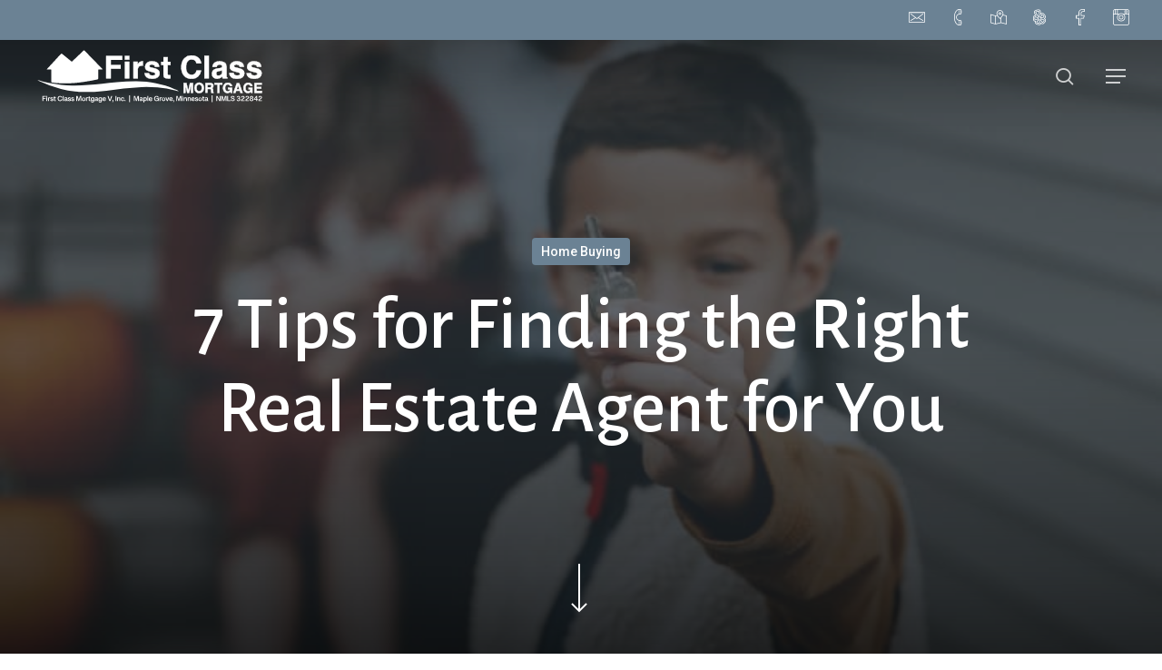

--- FILE ---
content_type: text/html; charset=UTF-8
request_url: https://www.mnmortgage.com/7-tips-for-finding-the-right-real-estate-agent-for-you/
body_size: 40458
content:
<!doctype html><html lang="en-US" class="no-js"><head 5 2 metasync_optimized><meta property="og:title" content="7 Essential Tips to Find Your Perfect Real Estate Agent"><meta property="og:description" content="Find your dream home with a trusted agent."><title>7 Tips to Find Your Real Estate Agent | First Class Mortgage</title><meta name="description" data-otto-pixel="dynamic-seo" content="Choosing a real estate agent? First Class Mortgage offers 7 tips to help you find the perfect fit for buying or selling your home."><meta name="keywords" data-otto-pixel="dynamic-seo" content="real estate agent, choosing a real estate agent, finding a real estate agent, home buying tips, selling your home, mortgage lender, local real estate expert, agent referrals"/><meta name="twitter:title" data-otto-pixel="dynamic-seo" content="7 Tips to Choose Your Dream Home Agent! #RealEstate"/><meta name="twitter:description" data-otto-pixel="dynamic-seo" content="Find your dream home with the right agent! Get 7 expert tips on choosing a perfect match #RealEstateTips"/><meta name="twitter:card" data-otto-pixel="dynamic-seo" content="summary"/><script type="application/ld+json" data-otto-pixel="dynamic-seo">{"@id": "https://www.mnmortgage.com/#/schema/person/27f7967a02b5ff1e0ecfe77241286b31", "name": "LoanSites", "@type": "Person", "schema_display_title": "LoanSites", "schema_display_subtitle": "Person"}</script><script type="application/ld+json" data-otto-pixel="dynamic-seo">{"@id": "https://www.mnmortgage.com/7-tips-for-finding-the-right-real-estate-agent-for-you/", "url": "https://www.mnmortgage.com/7-tips-for-finding-the-right-real-estate-agent-for-you/", "name": "7 Tips for Finding the Right Real Estate Agent for You - First Class Mortgage", "@type": "WebPage", "image": {"@id": "https://www.mnmortgage.com/7-tips-for-finding-the-right-real-estate-agent-for-you/#primaryimage"}, "isPartOf": {"@id": "https://www.mnmortgage.com/#website"}, "breadcrumb": {"@id": "https://www.mnmortgage.com/7-tips-for-finding-the-right-real-estate-agent-for-you/#breadcrumb"}, "inLanguage": "en-US", "thumbnailUrl": "https://www.mnmortgage.com/wp-content/uploads/2022/04/FirstClass-Mortgage-VA-Home-Loan.jpg", "datePublished": "2022-09-02T16:00:27+00:00", "potentialAction": [{"@type": "ReadAction", "target": ["https://www.mnmortgage.com/7-tips-for-finding-the-right-real-estate-agent-for-you/"]}], "primaryImageOfPage": {"@id": "https://www.mnmortgage.com/7-tips-for-finding-the-right-real-estate-agent-for-you/#primaryimage"}, "schema_display_title": "7 Tips for Finding the Right Real Estate Agent for You - First Class Mortgage", "schema_display_subtitle": "WebPage | https://www.mnmortgage.com/7-tips-for-finding-the-right-real-estate-agent-for-you/"}</script><script type="application/ld+json" data-otto-pixel="dynamic-seo">{"@id": "https://www.mnmortgage.com/#website", "url": "https://www.mnmortgage.com/", "name": "First Class Mortgage - Maple Grove", "@type": "WebSite", "publisher": {"@id": "https://www.mnmortgage.com/#organization"}, "inLanguage": "en-US", "description": "First Class Mortgage - Maple Grove", "alternateName": "First Class Mortgage", "potentialAction": [{"@type": "SearchAction", "target": {"@type": "EntryPoint", "urlTemplate": "https://www.mnmortgage.com/?s={search_term_string}"}, "query-input": {"@type": "PropertyValueSpecification", "valueName": "search_term_string", "valueRequired": true}}], "schema_display_title": "First Class Mortgage - Maple Grove", "schema_display_subtitle": "WebSite | https://www.mnmortgage.com/"}</script><script type="application/ld+json" data-otto-pixel="dynamic-seo">{"@id": "https://www.mnmortgage.com/7-tips-for-finding-the-right-real-estate-agent-for-you/#article", "@type": "Article", "image": {"@id": "https://www.mnmortgage.com/7-tips-for-finding-the-right-real-estate-agent-for-you/#primaryimage"}, "author": {"@id": "https://www.mnmortgage.com/#/schema/person/27f7967a02b5ff1e0ecfe77241286b31", "name": "LoanSites"}, "headline": "7 Tips for Finding the Right Real Estate Agent for You", "isPartOf": {"@id": "https://www.mnmortgage.com/7-tips-for-finding-the-right-real-estate-agent-for-you/"}, "publisher": {"@id": "https://www.mnmortgage.com/#organization"}, "wordCount": 587, "inLanguage": "en-US", "thumbnailUrl": "https://www.mnmortgage.com/wp-content/uploads/2022/04/FirstClass-Mortgage-VA-Home-Loan.jpg", "datePublished": "2022-09-02T16:00:27+00:00", "articleSection": ["Home Buying"], "mainEntityOfPage": {"@id": "https://www.mnmortgage.com/7-tips-for-finding-the-right-real-estate-agent-for-you/"}, "schema_display_title": "", "schema_display_subtitle": "Article"}</script><script type="application/ld+json" data-otto-pixel="dynamic-seo">{"@id": "https://www.mnmortgage.com/7-tips-for-finding-the-right-real-estate-agent-for-you/#breadcrumb", "@type": "BreadcrumbList", "itemListElement": [{"item": "https://www.mnmortgage.com/", "name": "Home", "@type": "ListItem", "position": 1}, {"name": "7 Tips for Finding the Right Real Estate Agent for You", "@type": "ListItem", "position": 2}], "schema_display_title": "", "schema_display_subtitle": "BreadcrumbList"}</script><script type="application/ld+json" data-otto-pixel="dynamic-seo">{"@id": "https://www.mnmortgage.com/7-tips-for-finding-the-right-real-estate-agent-for-you/#primaryimage", "url": "https://www.mnmortgage.com/wp-content/uploads/2022/04/FirstClass-Mortgage-VA-Home-Loan.jpg", "@type": "ImageObject", "width": 700, "height": 1100, "contentUrl": "https://www.mnmortgage.com/wp-content/uploads/2022/04/FirstClass-Mortgage-VA-Home-Loan.jpg", "inLanguage": "en-US", "schema_display_title": "", "schema_display_subtitle": "ImageObject | https://www.mnmortgage.com/wp-content/uploads/2022/04/FirstClass-Mortgage-VA-Home-Loan.jpg"}</script><script type="application/ld+json">[{"@type": "ImageObject", "caption": "Equal Housing Opportunity logo representing First Class Mortgage's commitment to fair lending practices.", "license": "https://creativecommons.org/licenses/by-nc/4.0/", "@context": "https://schema.org/", "contentUrl": "https://www.mnmortgage.com/wp-content/uploads/2021/04/EHO-Logo.png"}, {"@type": "ImageObject", "caption": "Child holding a house key, celebrating homeownership, with family members in the background and pumpkins on the porch, symbolizing the home buying process.", "license": "https://creativecommons.org/licenses/by-nc/4.0/", "@context": "https://schema.org/", "contentUrl": "https://www.mnmortgage.com/wp-content/uploads/2022/04/FirstClass-Mortgage-VA-Home-Loan.jpg"}]</script><script type="application/ld+json" data-otto-pixel="dynamic-seo">{
   "@context": "https://schema.org",
   "@type": "ProfessionalService",
   "image": "https://storage.googleapis.com/content-assistant-images-persistent/8d772fd6-c8e2-4710-b673-80c96e1c3a2b.webp",
   "url": "https://www.mnmortgage.com",
   "sameAs": [
      "https://www.facebook.com/FirstClassMortgage",
      "https://www.youtube.com/channel/UCdEzHfes1TDrE83AID4khJA",
      "https://www.instagram.com/firstclassmortgagemg/",
      "https://www.yelp.com/biz/first-class-mortgage-maple-grove-2"
   ],
   "logo": "https://storage.googleapis.com/content-assistant-images-persistent/5a28ddb3-a025-4b83-a4f3-ab70adde5fd4.webp",
   "name": "First Class Mortgage",
   "description": "First Class Mortgage is a locally owned and operated mortgage brokerage based in Maple Grove, Minnesota. Established in 2006 by co-owners Brady Day and Casey Van Winkle, the company has built a reputation for delivering personalized, client-focused mortgage solutions. \n\nServices Offered: First Class Mortgage provides a comprehensive range of mortgage services, including home purchase loans, refinancing options, and specialized loan programs such as FHA, VA, USDA, jumbo, and adjustable-rate mortgages.\n\nClient-Centric Approach: The company emphasizes exceptional customer service, guiding clients through every step of the mortgage process\u2014from pre-approval to closing\u2014to ensure a smooth and stress-free experience. \n\nRegional Licensing: While headquartered in Minnesota, First Class Mortgage is licensed to operate in South Dakota, Wisconsin, and Florida, allowing them to serve a broader clientele. \n\nCommunity Engagement: Being a family-owned business, they are deeply rooted in the local community, often participating in events and sponsorships to give back and stay connected with their clients. \n\nEducational Resources: They offer various tools and resources, such as mortgage calculators and downloadable guides, to help clients make informed decisions about their home financing options.",
   "email": "mgsales@firstclasscorp.com",
   "telephone": "+1 (763) 416-6789",
   "address": [
      {
         "@type": "PostalAddress",
         "streetAddress": "12906 63rd Avenue North",
         "addressLocality": "Maple Grove",
         "addressCountry": "US",
         "addressRegion": "United States",
         "postalCode": "55369"
      }
   ]
}</script><meta charset="UTF-8"><meta name="viewport" content="width=device-width, initial-scale=1, maximum-scale=1, user-scalable=0"/><meta name='robots' content='index, follow, max-snippet:-1, max-image-preview:large, max-video-preview:-1'/><link rel="dns-prefetch" href="//sa.searchatlas.com"><link rel="preconnect" href="https://sa.searchatlas.com" crossorigin><meta name="otto" content="uuid=e490ffef-13f8-4698-8bd6-4e1a85320f31; type=wordpress; enabled=true; version=2.5.14"><script>window.__SA_DYO_INITIALIZED__=true;</script><!-- Google tag (gtag.js) consent mode dataLayer added by Site Kit --><script type="text/javascript" id="google_gtagjs-js-consent-mode-data-layer">
/* <![CDATA[ */
window.dataLayer = window.dataLayer || [];function gtag(){dataLayer.push(arguments);}
gtag('consent', 'default', {"ad_personalization":"denied","ad_storage":"denied","ad_user_data":"denied","analytics_storage":"denied","functionality_storage":"denied","security_storage":"denied","personalization_storage":"denied","region":["AT","BE","BG","CH","CY","CZ","DE","DK","EE","ES","FI","FR","GB","GR","HR","HU","IE","IS","IT","LI","LT","LU","LV","MT","NL","NO","PL","PT","RO","SE","SI","SK"],"wait_for_update":500});
window._googlesitekitConsentCategoryMap = {"statistics":["analytics_storage"],"marketing":["ad_storage","ad_user_data","ad_personalization"],"functional":["functionality_storage","security_storage"],"preferences":["personalization_storage"]};
window._googlesitekitConsents = {"ad_personalization":"denied","ad_storage":"denied","ad_user_data":"denied","analytics_storage":"denied","functionality_storage":"denied","security_storage":"denied","personalization_storage":"denied","region":["AT","BE","BG","CH","CY","CZ","DE","DK","EE","ES","FI","FR","GB","GR","HR","HU","IE","IS","IT","LI","LT","LU","LV","MT","NL","NO","PL","PT","RO","SE","SI","SK"],"wait_for_update":500};
/* ]]> */
</script><!-- End Google tag (gtag.js) consent mode dataLayer added by Site Kit --><!-- This site is optimized with the Yoast SEO plugin v26.7 - https://yoast.com/wordpress/plugins/seo/ --><link rel="canonical" href="https://www.mnmortgage.com/7-tips-for-finding-the-right-real-estate-agent-for-you/"/><meta property="og:locale" content="en_US"/><meta property="og:type" content="article"/><meta property="og:url" content="https://www.mnmortgage.com/7-tips-for-finding-the-right-real-estate-agent-for-you/"/><meta property="og:site_name" content="First Class Mortgage"/><meta property="article:publisher" content="https://www.facebook.com/FirstClassMortgage"/><meta property="article:published_time" content="2022-09-02T16:00:27+00:00"/><meta property="og:image" content="https://www.mnmortgage.com/wp-content/uploads/2022/04/FirstClass-Mortgage-VA-Home-Loan.jpg"/><meta property="og:image:width" content="700"/><meta property="og:image:height" content="1100"/><meta property="og:image:type" content="image/jpeg"/><meta name="author" content="LoanSites"/><script type="application/ld+json" class="yoast-schema-graph">{"@context":"https://schema.org","@graph":[{"@type":"Article","@id":"https://www.mnmortgage.com/7-tips-for-finding-the-right-real-estate-agent-for-you/#article","isPartOf":{"@id":"https://www.mnmortgage.com/7-tips-for-finding-the-right-real-estate-agent-for-you/"},"author":{"name":"LoanSites","@id":"https://www.mnmortgage.com/#/schema/person/27f7967a02b5ff1e0ecfe77241286b31"},"headline":"7 Tips for Finding the Right Real Estate Agent for You","datePublished":"2022-09-02T16:00:27+00:00","mainEntityOfPage":{"@id":"https://www.mnmortgage.com/7-tips-for-finding-the-right-real-estate-agent-for-you/"},"wordCount":587,"publisher":{"@id":"https://www.mnmortgage.com/#organization"},"image":{"@id":"https://www.mnmortgage.com/7-tips-for-finding-the-right-real-estate-agent-for-you/#primaryimage"},"thumbnailUrl":"https://www.mnmortgage.com/wp-content/uploads/2022/04/FirstClass-Mortgage-VA-Home-Loan.jpg","articleSection":["Home Buying"],"inLanguage":"en-US"},{"@type":"WebPage","@id":"https://www.mnmortgage.com/7-tips-for-finding-the-right-real-estate-agent-for-you/","url":"https://www.mnmortgage.com/7-tips-for-finding-the-right-real-estate-agent-for-you/","name":"7 Tips for Finding the Right Real Estate Agent for You - First Class Mortgage","isPartOf":{"@id":"https://www.mnmortgage.com/#website"},"primaryImageOfPage":{"@id":"https://www.mnmortgage.com/7-tips-for-finding-the-right-real-estate-agent-for-you/#primaryimage"},"image":{"@id":"https://www.mnmortgage.com/7-tips-for-finding-the-right-real-estate-agent-for-you/#primaryimage"},"thumbnailUrl":"https://www.mnmortgage.com/wp-content/uploads/2022/04/FirstClass-Mortgage-VA-Home-Loan.jpg","datePublished":"2022-09-02T16:00:27+00:00","breadcrumb":{"@id":"https://www.mnmortgage.com/7-tips-for-finding-the-right-real-estate-agent-for-you/#breadcrumb"},"inLanguage":"en-US","potentialAction":[{"@type":"ReadAction","target":["https://www.mnmortgage.com/7-tips-for-finding-the-right-real-estate-agent-for-you/"]}]},{"@type":"ImageObject","inLanguage":"en-US","@id":"https://www.mnmortgage.com/7-tips-for-finding-the-right-real-estate-agent-for-you/#primaryimage","url":"https://www.mnmortgage.com/wp-content/uploads/2022/04/FirstClass-Mortgage-VA-Home-Loan.jpg","contentUrl":"https://www.mnmortgage.com/wp-content/uploads/2022/04/FirstClass-Mortgage-VA-Home-Loan.jpg","width":700,"height":1100},{"@type":"BreadcrumbList","@id":"https://www.mnmortgage.com/7-tips-for-finding-the-right-real-estate-agent-for-you/#breadcrumb","itemListElement":[{"@type":"ListItem","position":1,"name":"Home","item":"https://www.mnmortgage.com/"},{"@type":"ListItem","position":2,"name":"7 Tips for Finding the Right Real Estate Agent for You"}]},{"@type":"WebSite","@id":"https://www.mnmortgage.com/#website","url":"https://www.mnmortgage.com/","name":"First Class Mortgage - Maple Grove","description":"First Class Mortgage - Maple Grove","publisher":{"@id":"https://www.mnmortgage.com/#organization"},"alternateName":"First Class Mortgage","potentialAction":[{"@type":"SearchAction","target":{"@type":"EntryPoint","urlTemplate":"https://www.mnmortgage.com/?s={search_term_string}"},"query-input":{"@type":"PropertyValueSpecification","valueRequired":true,"valueName":"search_term_string"}}],"inLanguage":"en-US"},{"@type":"Organization","@id":"https://www.mnmortgage.com/#organization","name":"First Class Mortgage - Maple Grove","alternateName":"First Class Mortgage","url":"https://www.mnmortgage.com/","logo":{"@type":"ImageObject","inLanguage":"en-US","@id":"https://www.mnmortgage.com/#/schema/logo/image/","url":"https://www.mnmortgage.com/wp-content/uploads/2022/07/First-Class-Mortgage-Logo-new.svg","contentUrl":"https://www.mnmortgage.com/wp-content/uploads/2022/07/First-Class-Mortgage-Logo-new.svg","width":"1024","height":"1024","caption":"First Class Mortgage - Maple Grove"},"image":{"@id":"https://www.mnmortgage.com/#/schema/logo/image/"},"sameAs":["https://www.facebook.com/FirstClassMortgage","https://www.instagram.com/firstclassmortgagemg/"]},{"@type":"Person","@id":"https://www.mnmortgage.com/#/schema/person/27f7967a02b5ff1e0ecfe77241286b31","name":"LoanSites"}]}</script><!-- / Yoast SEO plugin. --><link rel='dns-prefetch' href='//fonts.googleapis.com'/><link rel='dns-prefetch' href='//cdnjs.cloudflare.com'/><link rel='dns-prefetch' href='//www.googletagmanager.com'/><link rel="preload" href="https://www.mnmortgage.com/wp-content/themes/salient/css/fonts/icomoon.woff?v=1.6" as="font" type="font/woff" crossorigin="anonymous"><style id='wp-img-auto-sizes-contain-inline-css' type='text/css'>
img:is([sizes=auto i],[sizes^="auto," i]){contain-intrinsic-size:3000px 1500px}
/*# sourceURL=wp-img-auto-sizes-contain-inline-css */
</style><link rel='stylesheet' id='salient-grid-system-css' href='https://www.mnmortgage.com/wp-content/themes/salient/css/build/grid-system.css?ver=17.2.0' type='text/css' media='all'/><link rel='stylesheet' id='main-styles-css' href='https://www.mnmortgage.com/wp-content/themes/salient/css/build/style.css?ver=17.2.0' type='text/css' media='all'/><style id='main-styles-inline-css' type='text/css'>
@media only screen and (max-width: 999px) and (min-width: 691px) {
          #page-header-bg .page-header-bg-image {
             background-image: url("https://www.mnmortgage.com/wp-content/uploads/2022/04/FirstClass-Mortgage-VA-Home-Loan-652x1024.jpg")!important;
          }
        }
        @media only screen and (max-width: 690px) {
          #page-header-bg .page-header-bg-image {
            background-image: url("https://www.mnmortgage.com/wp-content/uploads/2022/04/FirstClass-Mortgage-VA-Home-Loan.jpg")!important;
         }
        }
/*# sourceURL=main-styles-inline-css */
</style><link rel='stylesheet' id='nectar-header-layout-left-aligned-css' href='https://www.mnmortgage.com/wp-content/themes/salient/css/build/header/header-layout-menu-left-aligned.css?ver=17.2.0' type='text/css' media='all'/><link rel='stylesheet' id='nectar-header-secondary-nav-css' href='https://www.mnmortgage.com/wp-content/themes/salient/css/build/header/header-secondary-nav.css?ver=17.2.0' type='text/css' media='all'/><link rel='stylesheet' id='nectar-single-styles-css' href='https://www.mnmortgage.com/wp-content/themes/salient/css/build/single.css?ver=17.2.0' type='text/css' media='all'/><link rel='stylesheet' id='nectar-element-highlighted-text-css' href='https://www.mnmortgage.com/wp-content/themes/salient/css/build/elements/element-highlighted-text.css?ver=17.2.0' type='text/css' media='all'/><link rel='stylesheet' id='nectar-element-asset-reveal-animation-css' href='https://www.mnmortgage.com/wp-content/themes/salient/css/build/elements/asset-reveal-animation.css?ver=17.2.0' type='text/css' media='all'/><link rel='stylesheet' id='nectar_default_font_open_sans-css' href='https://fonts.googleapis.com/css?family=Open+Sans%3A300%2C400%2C600%2C700&amp;subset=latin%2Clatin-ext&amp;display=swap' type='text/css' media='all'/><link rel='stylesheet' id='responsive-css' href='https://www.mnmortgage.com/wp-content/themes/salient/css/build/responsive.css?ver=17.2.0' type='text/css' media='all'/><link rel='stylesheet' id='skin-material-css' href='https://www.mnmortgage.com/wp-content/themes/salient/css/build/skin-material.css?ver=17.2.0' type='text/css' media='all'/><link rel='stylesheet' id='salient-wp-menu-dynamic-css' href='https://www.mnmortgage.com/wp-content/uploads/salient/menu-dynamic.css?ver=99452' type='text/css' media='all'/><link rel='stylesheet' id='nectar-widget-posts-css' href='https://www.mnmortgage.com/wp-content/themes/salient/css/build/elements/widget-nectar-posts.css?ver=17.2.0' type='text/css' media='all'/><link rel='stylesheet' id='chaty-css-css' href='https://www.mnmortgage.com/wp-content/plugins/chaty-pro/css/chaty-front.min.css?ver=3.4.81705183184' type='text/css' media='all'/><link rel='stylesheet' id='font-awesome-css-css' href='https://cdnjs.cloudflare.com/ajax/libs/font-awesome/5.12.0/css/all.min.css?ver=3.4.8' type='text/css' media='all'/><link rel='stylesheet' id='dynamic-css-css' href='https://www.mnmortgage.com/wp-content/themes/salient/css/salient-dynamic-styles.css?ver=63317' type='text/css' media='all'/><style id='dynamic-css-inline-css' type='text/css'>
#page-header-bg[data-post-hs="default_minimal"] .inner-wrap{text-align:center}#page-header-bg[data-post-hs="default_minimal"] .inner-wrap >a,.material #page-header-bg.fullscreen-header .inner-wrap >a{color:#fff;font-weight:600;border:var(--nectar-border-thickness) solid rgba(255,255,255,0.4);padding:4px 10px;margin:5px 6px 0 5px;display:inline-block;transition:all 0.2s ease;-webkit-transition:all 0.2s ease;font-size:14px;line-height:18px}body.material #page-header-bg.fullscreen-header .inner-wrap >a{margin-bottom:15px;}body.material #page-header-bg.fullscreen-header .inner-wrap >a{border:none;padding:6px 10px}body[data-button-style^="rounded"] #page-header-bg[data-post-hs="default_minimal"] .inner-wrap >a,body[data-button-style^="rounded"].material #page-header-bg.fullscreen-header .inner-wrap >a{border-radius:100px}body.single [data-post-hs="default_minimal"] #single-below-header span,body.single .heading-title[data-header-style="default_minimal"] #single-below-header span{line-height:14px;}#page-header-bg[data-post-hs="default_minimal"] #single-below-header{text-align:center;position:relative;z-index:100}#page-header-bg[data-post-hs="default_minimal"] #single-below-header span{float:none;display:inline-block}#page-header-bg[data-post-hs="default_minimal"] .inner-wrap >a:hover,#page-header-bg[data-post-hs="default_minimal"] .inner-wrap >a:focus{border-color:transparent}#page-header-bg.fullscreen-header .avatar,#page-header-bg[data-post-hs="default_minimal"] .avatar{border-radius:100%}#page-header-bg.fullscreen-header .meta-author span,#page-header-bg[data-post-hs="default_minimal"] .meta-author span{display:block}#page-header-bg.fullscreen-header .meta-author img{margin-bottom:0;height:50px;width:auto}#page-header-bg[data-post-hs="default_minimal"] .meta-author img{margin-bottom:0;height:40px;width:auto}#page-header-bg[data-post-hs="default_minimal"] .author-section{position:absolute;bottom:30px}#page-header-bg.fullscreen-header .meta-author,#page-header-bg[data-post-hs="default_minimal"] .meta-author{font-size:18px}#page-header-bg.fullscreen-header .author-section .meta-date,#page-header-bg[data-post-hs="default_minimal"] .author-section .meta-date{font-size:12px;color:rgba(255,255,255,0.8)}#page-header-bg.fullscreen-header .author-section .meta-date i{font-size:12px}#page-header-bg[data-post-hs="default_minimal"] .author-section .meta-date i{font-size:11px;line-height:14px}#page-header-bg[data-post-hs="default_minimal"] .author-section .avatar-post-info{position:relative;top:-5px}#page-header-bg.fullscreen-header .author-section a,#page-header-bg[data-post-hs="default_minimal"] .author-section a{display:block;margin-bottom:-2px}#page-header-bg[data-post-hs="default_minimal"] .author-section a{font-size:14px;line-height:14px}#page-header-bg.fullscreen-header .author-section a:hover,#page-header-bg[data-post-hs="default_minimal"] .author-section a:hover{color:rgba(255,255,255,0.85)!important}#page-header-bg.fullscreen-header .author-section,#page-header-bg[data-post-hs="default_minimal"] .author-section{width:100%;z-index:10;text-align:center}#page-header-bg.fullscreen-header .author-section{margin-top:25px;}#page-header-bg.fullscreen-header .author-section span,#page-header-bg[data-post-hs="default_minimal"] .author-section span{padding-left:0;line-height:20px;font-size:20px}#page-header-bg.fullscreen-header .author-section .avatar-post-info,#page-header-bg[data-post-hs="default_minimal"] .author-section .avatar-post-info{margin-left:10px}#page-header-bg.fullscreen-header .author-section .avatar-post-info,#page-header-bg.fullscreen-header .author-section .meta-author,#page-header-bg[data-post-hs="default_minimal"] .author-section .avatar-post-info,#page-header-bg[data-post-hs="default_minimal"] .author-section .meta-author{text-align:left;display:inline-block;top:9px}@media only screen and (min-width :690px) and (max-width :999px){body.single-post #page-header-bg[data-post-hs="default_minimal"]{padding-top:10%;padding-bottom:10%;}}@media only screen and (max-width :690px){#ajax-content-wrap #page-header-bg[data-post-hs="default_minimal"] #single-below-header span:not(.rich-snippet-hidden),#ajax-content-wrap .row.heading-title[data-header-style="default_minimal"] .col.section-title span.meta-category{display:inline-block;}.container-wrap[data-remove-post-comment-number="0"][data-remove-post-author="0"][data-remove-post-date="0"] .heading-title[data-header-style="default_minimal"] #single-below-header > span,#page-header-bg[data-post-hs="default_minimal"] .span_6[data-remove-post-comment-number="0"][data-remove-post-author="0"][data-remove-post-date="0"] #single-below-header > span{padding:0 8px;}.container-wrap[data-remove-post-comment-number="0"][data-remove-post-author="0"][data-remove-post-date="0"] .heading-title[data-header-style="default_minimal"] #single-below-header span,#page-header-bg[data-post-hs="default_minimal"] .span_6[data-remove-post-comment-number="0"][data-remove-post-author="0"][data-remove-post-date="0"] #single-below-header span{font-size:13px;line-height:10px;}.material #page-header-bg.fullscreen-header .author-section{margin-top:5px;}#page-header-bg.fullscreen-header .author-section{bottom:20px;}#page-header-bg.fullscreen-header .author-section .meta-date:not(.updated){margin-top:-4px;display:block;}#page-header-bg.fullscreen-header .author-section .avatar-post-info{margin:10px 0 0 0;}}#page-header-bg.fullscreen-header,#page-header-wrap.fullscreen-header{width:100%;position:relative;transition:none;-webkit-transition:none;z-index:2}#page-header-wrap.fullscreen-header{background-color:#2b2b2b}#page-header-bg.fullscreen-header .span_6{opacity:1}#page-header-bg.fullscreen-header[data-alignment-v="middle"] .span_6{top:50%!important}.default-blog-title.fullscreen-header{position:relative}@media only screen and (min-width :1px) and (max-width :999px){#page-header-bg[data-parallax="1"][data-alignment-v="middle"].fullscreen-header .span_6{-webkit-transform:translateY(-50%)!important;transform:translateY(-50%)!important;}#page-header-bg[data-parallax="1"][data-alignment-v="middle"].fullscreen-header .nectar-particles .span_6{-webkit-transform:none!important;transform:none!important;}#page-header-bg.fullscreen-header .row{top:0!important;}}body.material #page-header-bg.fullscreen-header .inner-wrap >a:hover{box-shadow:0 10px 24px rgba(0,0,0,0.15);}#page-header-bg.fullscreen-header .author-section .meta-category{display:block;}#page-header-bg.fullscreen-header .author-section .meta-category a,#page-header-bg.fullscreen-header .author-section,#page-header-bg.fullscreen-header .meta-author img{display:inline-block}#page-header-bg h1{padding-top:5px;padding-bottom:5px}.single-post #page-header-bg.fullscreen-header h1{margin:0 auto;}#page-header-bg.fullscreen-header .author-section{width:auto}#page-header-bg.fullscreen-header .author-section .avatar-post-info,#page-header-bg.fullscreen-header .author-section .meta-author{text-align:center}#page-header-bg.fullscreen-header .author-section .avatar-post-info{margin-top:13px;margin-left:0}#page-header-bg.fullscreen-header .author-section .meta-author{top:0}#page-header-bg.fullscreen-header .author-section{margin-top:25px}#page-header-bg.fullscreen-header .author-section .meta-author{display:block;float:none}.single-post #page-header-bg.fullscreen-header,.single-post #single-below-header.fullscreen-header{background-color:#f6f6f6}.single-post #single-below-header.fullscreen-header{border-top:1px solid #DDD;border-bottom:none!important}.no-rgba #header-space{display:none;}@media only screen and (max-width:999px){body #header-space[data-header-mobile-fixed="1"]{display:none;}#header-outer[data-mobile-fixed="false"]{position:absolute;}}@media only screen and (max-width:999px){body:not(.nectar-no-flex-height) #header-space[data-secondary-header-display="full"]:not([data-header-mobile-fixed="false"]){display:block!important;margin-bottom:-66px;}#header-space[data-secondary-header-display="full"][data-header-mobile-fixed="false"]{display:none;}#header-outer[data-mobile-fixed="false"],body.nectar_using_pfsr #header-outer{top:0!important;margin-bottom:-66px!important;position:relative!important;}}@media only screen and (min-width:1000px){#header-space{display:none;}.nectar-slider-wrap.first-section,.parallax_slider_outer.first-section,.full-width-content.first-section,.parallax_slider_outer.first-section .swiper-slide .content,.nectar-slider-wrap.first-section .swiper-slide .content,#page-header-bg,.nder-page-header,#page-header-wrap,.full-width-section.first-section{margin-top:0!important;}body #page-header-bg,body #page-header-wrap{height:122px;}body #search-outer{z-index:100000;}}@media only screen and (min-width:1000px){#page-header-wrap.fullscreen-header,#page-header-wrap.fullscreen-header #page-header-bg,html:not(.nectar-box-roll-loaded) .nectar-box-roll > #page-header-bg.fullscreen-header,.nectar_fullscreen_zoom_recent_projects,#nectar_fullscreen_rows:not(.afterLoaded) > div{height:100vh;}.wpb_row.vc_row-o-full-height.top-level,.wpb_row.vc_row-o-full-height.top-level > .col.span_12{min-height:100vh;}#page-header-bg[data-alignment-v="middle"] .span_6 .inner-wrap,#page-header-bg[data-alignment-v="top"] .span_6 .inner-wrap,.blog-archive-header.color-bg .container{padding-top:95px;}#page-header-wrap.container #page-header-bg .span_6 .inner-wrap{padding-top:0;}.nectar-slider-wrap[data-fullscreen="true"]:not(.loaded),.nectar-slider-wrap[data-fullscreen="true"]:not(.loaded) .swiper-container{height:calc(100vh + 2px)!important;}.admin-bar .nectar-slider-wrap[data-fullscreen="true"]:not(.loaded),.admin-bar .nectar-slider-wrap[data-fullscreen="true"]:not(.loaded) .swiper-container{height:calc(100vh - 30px)!important;}}@media only screen and (max-width:999px){#page-header-bg[data-alignment-v="middle"]:not(.fullscreen-header) .span_6 .inner-wrap,#page-header-bg[data-alignment-v="top"] .span_6 .inner-wrap,.blog-archive-header.color-bg .container{padding-top:50px;}.vc_row.top-level.full-width-section:not(.full-width-ns) > .span_12,#page-header-bg[data-alignment-v="bottom"] .span_6 .inner-wrap{padding-top:40px;}}@media only screen and (max-width:690px){.vc_row.top-level.full-width-section:not(.full-width-ns) > .span_12{padding-top:50px;}.vc_row.top-level.full-width-content .nectar-recent-posts-single_featured .recent-post-container > .inner-wrap{padding-top:40px;}}@media only screen and (max-width:999px) and (min-width:691px){#page-header-bg[data-alignment-v="middle"]:not(.fullscreen-header) .span_6 .inner-wrap,#page-header-bg[data-alignment-v="top"] .span_6 .inner-wrap,.vc_row.top-level.full-width-section:not(.full-width-ns) > .span_12{padding-top:90px;}}@media only screen and (max-width:999px){.full-width-ns .nectar-slider-wrap .swiper-slide[data-y-pos="middle"] .content,.full-width-ns .nectar-slider-wrap .swiper-slide[data-y-pos="top"] .content{padding-top:30px;}}@media only screen and (max-width:999px){.using-mobile-browser #page-header-wrap.fullscreen-header,.using-mobile-browser #page-header-wrap.fullscreen-header #page-header-bg{height:calc(100vh - 76px);}.using-mobile-browser #nectar_fullscreen_rows:not(.afterLoaded):not([data-mobile-disable="on"]) > div{height:calc(100vh - 76px);}.using-mobile-browser .wpb_row.vc_row-o-full-height.top-level,.using-mobile-browser .wpb_row.vc_row-o-full-height.top-level > .col.span_12,[data-permanent-transparent="1"].using-mobile-browser .wpb_row.vc_row-o-full-height.top-level,[data-permanent-transparent="1"].using-mobile-browser .wpb_row.vc_row-o-full-height.top-level > .col.span_12{min-height:calc(100vh - 76px);}#page-header-wrap.fullscreen-header,#page-header-wrap.fullscreen-header #page-header-bg,html:not(.nectar-box-roll-loaded) .nectar-box-roll > #page-header-bg.fullscreen-header,.nectar_fullscreen_zoom_recent_projects,.nectar-slider-wrap[data-fullscreen="true"]:not(.loaded),.nectar-slider-wrap[data-fullscreen="true"]:not(.loaded) .swiper-container,#nectar_fullscreen_rows:not(.afterLoaded):not([data-mobile-disable="on"]) > div{height:calc(100vh - 1px);}.wpb_row.vc_row-o-full-height.top-level,.wpb_row.vc_row-o-full-height.top-level > .col.span_12{min-height:calc(100vh - 1px);}body[data-transparent-header="false"] #ajax-content-wrap.no-scroll{min-height:calc(100vh - 1px);height:calc(100vh - 1px);}}.wpb_row[data-br="15px"][data-br-applies="bg"] > .row-bg-wrap,.wpb_row[data-br="15px"][data-br-applies="bg"] > .nectar-video-wrap,.wpb_row[data-br="15px"][data-br-applies="bg"] > .nectar-parallax-scene{border-radius:15px;}.nectar-shape-divider-wrap{position:absolute;top:auto;bottom:0;left:0;right:0;width:100%;height:150px;z-index:3;transform:translateZ(0);}.post-area.span_9 .nectar-shape-divider-wrap{overflow:hidden;}.nectar-shape-divider-wrap[data-front="true"]{z-index:50;}.nectar-shape-divider-wrap[data-style="waves_opacity"] svg path:first-child{opacity:0.6;}.nectar-shape-divider-wrap[data-style="curve_opacity"] svg path:nth-child(1),.nectar-shape-divider-wrap[data-style="waves_opacity_alt"] svg path:nth-child(1){opacity:0.15;}.nectar-shape-divider-wrap[data-style="curve_opacity"] svg path:nth-child(2),.nectar-shape-divider-wrap[data-style="waves_opacity_alt"] svg path:nth-child(2){opacity:0.3;}.nectar-shape-divider{width:100%;left:0;bottom:-1px;height:100%;position:absolute;}.nectar-shape-divider-wrap.no-color .nectar-shape-divider{fill:#fff;}@media only screen and (max-width:999px){.nectar-shape-divider-wrap:not([data-using-percent-val="true"]) .nectar-shape-divider{height:75%;}.nectar-shape-divider-wrap[data-style="clouds"]:not([data-using-percent-val="true"]) .nectar-shape-divider{height:55%;}}@media only screen and (max-width:690px){.nectar-shape-divider-wrap:not([data-using-percent-val="true"]) .nectar-shape-divider{height:33%;}.nectar-shape-divider-wrap[data-style="clouds"]:not([data-using-percent-val="true"]) .nectar-shape-divider{height:33%;}}#ajax-content-wrap .nectar-shape-divider-wrap[data-height="1"] .nectar-shape-divider,#ajax-content-wrap .nectar-shape-divider-wrap[data-height="1px"] .nectar-shape-divider{height:1px;}#ajax-content-wrap .vc_row.inner_row.left_padding_30pct .row_col_wrap_12_inner,.nectar-global-section .vc_row.inner_row.left_padding_30pct .row_col_wrap_12_inner{padding-left:30%;}#ajax-content-wrap .vc_row.inner_row.right_padding_30pct .row_col_wrap_12_inner,.nectar-global-section .vc_row.inner_row.right_padding_30pct .row_col_wrap_12_inner{padding-right:30%;}#ajax-content-wrap .vc_row.inner_row.left_padding_25pct .row_col_wrap_12_inner,.nectar-global-section .vc_row.inner_row.left_padding_25pct .row_col_wrap_12_inner{padding-left:25%;}#ajax-content-wrap .vc_row.inner_row.right_padding_25pct .row_col_wrap_12_inner,.nectar-global-section .vc_row.inner_row.right_padding_25pct .row_col_wrap_12_inner{padding-right:25%;}@media only screen,print{.wpb_column.top_padding_desktop_6pct > .vc_column-inner{padding-top:6%;}.wpb_column.right_padding_desktop_6pct > .vc_column-inner{padding-right:6%;}.wpb_column.bottom_padding_desktop_6pct > .vc_column-inner{padding-bottom:6%;}.wpb_column.left_padding_desktop_6pct > .vc_column-inner{padding-left:6%;}}@media only screen,print{.wpb_column.top_padding_desktop_6pct > .n-sticky > .vc_column-inner{padding-top:6%;}.wpb_column.right_padding_desktop_6pct > .n-sticky > .vc_column-inner{padding-right:6%;}.wpb_column.bottom_padding_desktop_6pct > .n-sticky > .vc_column-inner{padding-bottom:6%;}.wpb_column.left_padding_desktop_6pct > .n-sticky > .vc_column-inner{padding-left:6%;}}.col.padding-5-percent > .vc_column-inner,.col.padding-5-percent > .n-sticky > .vc_column-inner{padding:calc(600px * 0.06);}@media only screen and (max-width:690px){.col.padding-5-percent > .vc_column-inner,.col.padding-5-percent > .n-sticky > .vc_column-inner{padding:calc(100vw * 0.06);}}@media only screen and (min-width:1000px){.col.padding-5-percent > .vc_column-inner,.col.padding-5-percent > .n-sticky > .vc_column-inner{padding:calc((100vw - 180px) * 0.05);}.column_container:not(.vc_col-sm-12) .col.padding-5-percent > .vc_column-inner{padding:calc((100vw - 180px) * 0.025);}}@media only screen and (min-width:1425px){.col.padding-5-percent > .vc_column-inner{padding:calc(1245px * 0.05);}.column_container:not(.vc_col-sm-12) .col.padding-5-percent > .vc_column-inner{padding:calc(1245px * 0.025);}}.full-width-content .col.padding-5-percent > .vc_column-inner{padding:calc(100vw * 0.05);}@media only screen and (max-width:999px){.full-width-content .col.padding-5-percent > .vc_column-inner{padding:calc(100vw * 0.06);}}@media only screen and (min-width:1000px){.full-width-content .column_container:not(.vc_col-sm-12) .col.padding-5-percent > .vc_column-inner{padding:calc(100vw * 0.025);}}#ajax-content-wrap .col[data-padding-pos="left-right"] > .vc_column-inner,#ajax-content-wrap .col[data-padding-pos="left-right"] > .n-sticky > .vc_column-inner{padding-top:0;padding-bottom:0}.wpb_column[data-border-radius="5px"],.wpb_column[data-border-radius="5px"] > .vc_column-inner,.wpb_column[data-border-radius="5px"] > .vc_column-inner > .column-link,.wpb_column[data-border-radius="5px"] > .vc_column-inner > .column-bg-overlay-wrap,.wpb_column[data-border-radius="5px"] > .vc_column-inner > .column-image-bg-wrap[data-bg-animation="zoom-out-reveal"],.wpb_column[data-border-radius="5px"] > .vc_column-inner > .column-image-bg-wrap .column-image-bg,.wpb_column[data-border-radius="5px"] > .vc_column-inner > .column-image-bg-wrap[data-n-parallax-bg="true"],.wpb_column[data-border-radius="5px"] > .n-sticky > .vc_column-inner,.wpb_column[data-border-radius="5px"] > .n-sticky > .vc_column-inner > .column-bg-overlay-wrap{border-radius:5px;}.column-image-bg-wrap[data-bg-pos="center top"] .column-image-bg,.container-wrap .main-content .column-image-bg-wrap[data-bg-pos="center top"] .column-image-bg{background-position:center top;}.wpb_column[data-cfc="true"] h1,.wpb_column[data-cfc="true"] h2,.wpb_column[data-cfc="true"] h3,.wpb_column[data-cfc="true"] h4,.wpb_column[data-cfc="true"] h5,.wpb_column[data-cfc="true"] h6,.wpb_column[data-cfc="true"] p{color:inherit}.col.padding-1-percent > .vc_column-inner,.col.padding-1-percent > .n-sticky > .vc_column-inner{padding:calc(600px * 0.01);}@media only screen and (max-width:690px){.col.padding-1-percent > .vc_column-inner,.col.padding-1-percent > .n-sticky > .vc_column-inner{padding:calc(100vw * 0.01);}}@media only screen and (min-width:1000px){.col.padding-1-percent > .vc_column-inner,.col.padding-1-percent > .n-sticky > .vc_column-inner{padding:calc((100vw - 180px) * 0.01);}.column_container:not(.vc_col-sm-12) .col.padding-1-percent > .vc_column-inner{padding:calc((100vw - 180px) * 0.005);}}@media only screen and (min-width:1425px){.col.padding-1-percent > .vc_column-inner{padding:calc(1245px * 0.01);}.column_container:not(.vc_col-sm-12) .col.padding-1-percent > .vc_column-inner{padding:calc(1245px * 0.005);}}.full-width-content .col.padding-1-percent > .vc_column-inner{padding:calc(100vw * 0.01);}@media only screen and (max-width:999px){.full-width-content .col.padding-1-percent > .vc_column-inner{padding:calc(100vw * 0.01);}}@media only screen and (min-width:1000px){.full-width-content .column_container:not(.vc_col-sm-12) .col.padding-1-percent > .vc_column-inner{padding:calc(100vw * 0.005);}}.nectar-split-heading .heading-line{display:block;overflow:hidden;position:relative}.nectar-split-heading .heading-line >div{display:block;transform:translateY(200%);-webkit-transform:translateY(200%)}.nectar-split-heading h1{margin-bottom:0}.nectar-lottie-wrap{line-height:0;}.nectar-lottie-wrap .nectar-lottie{width:100%;height:100%;}.wpb_wrapper.tabbed{position:relative;}@media only screen,print{.nectar-lottie-wrap.width_desktop_50px{width:50px;}}.nectar-lottie-wrap.alignment_center{display:flex;margin:0 auto;justify-content:center;}#ajax-content-wrap .nectar-responsive-text *,body .nectar-responsive-text *{margin-bottom:0;color:inherit;}#ajax-content-wrap .nectar-responsive-text[class*="font_size"] *,body .nectar-responsive-text[class*="font_size"] *{font-size:inherit;line-height:inherit;}.nectar-responsive-text.nectar-link-underline-effect a{text-decoration:none;}.nectar-responsive-text[data-inherit-heading-family] > *{font-family:inherit;font-weight:inherit;font-size:inherit;line-height:inherit;text-transform:inherit;letter-spacing:inherit;}@media only screen,print{body #ajax-content-wrap .font_size_desktop_3vw.font_size_min_20px.font_size_max_60px.nectar-responsive-text,body .font_size_desktop_3vw.font_size_min_20px.font_size_max_60px.nectar-responsive-text{font-size:min(60px,max(20px,3vw));}}@media only screen,print{body #ajax-content-wrap .font_size_desktop_3vw.font_size_min_20px.font_size_max_60px.nectar-responsive-text,body .font_size_desktop_3vw.font_size_min_20px.font_size_max_60px.nectar-responsive-text,body #header-outer .font_size_desktop_3vw.font_size_min_20px.font_size_max_60px.nectar-responsive-text{font-size:min(60px,max(20px,3vw));}}#ajax-content-wrap .font_line_height_1-3.nectar-responsive-text,body .font_line_height_1-3.nectar-responsive-text{line-height:1.3;}@media only screen,print{body #ajax-content-wrap .font_size_desktop_1vw.font_size_min_20px.font_size_max_60px.nectar-responsive-text,body .font_size_desktop_1vw.font_size_min_20px.font_size_max_60px.nectar-responsive-text{font-size:min(60px,max(20px,1vw));}}@media only screen,print{body #ajax-content-wrap .font_size_desktop_1vw.font_size_min_20px.font_size_max_60px.nectar-responsive-text,body .font_size_desktop_1vw.font_size_min_20px.font_size_max_60px.nectar-responsive-text,body #header-outer .font_size_desktop_1vw.font_size_min_20px.font_size_max_60px.nectar-responsive-text{font-size:min(60px,max(20px,1vw));}}#ajax-content-wrap .font_line_height_1-3.nectar-responsive-text,body .font_line_height_1-3.nectar-responsive-text{line-height:1.3;}@media only screen and (max-width:999px){#ajax-content-wrap .vc_row.inner_row.right_padding_tablet_0px .row_col_wrap_12_inner{padding-right:0!important;}}@media only screen and (max-width:999px){#ajax-content-wrap .vc_row.inner_row.left_padding_tablet_0px .row_col_wrap_12_inner{padding-left:0!important;}}@media only screen and (max-width:999px){body .vc_row-fluid:not(.full-width-content) > .span_12 .vc_col-sm-2:not(:last-child):not([class*="vc_col-xs-"]){margin-bottom:25px;}}@media only screen and (min-width :691px) and (max-width :999px){body .vc_col-sm-2{width:31.2%;margin-left:3.1%;}body .full-width-content .vc_col-sm-2{width:33.3%;margin-left:0;}.vc_row-fluid .vc_col-sm-2[class*="vc_col-sm-"]:first-child:not([class*="offset"]),.vc_row-fluid .vc_col-sm-2[class*="vc_col-sm-"]:nth-child(3n+4):not([class*="offset"]){margin-left:0;}}@media only screen and (max-width :690px){body .vc_row-fluid .vc_col-sm-2:not([class*="vc_col-xs"]),body .vc_row-fluid.full-width-content .vc_col-sm-2:not([class*="vc_col-xs"]){width:50%;}.vc_row-fluid .vc_col-sm-2[class*="vc_col-sm-"]:first-child:not([class*="offset"]),.vc_row-fluid .vc_col-sm-2[class*="vc_col-sm-"]:nth-child(2n+3):not([class*="offset"]){margin-left:0;}}@media only screen and (max-width:690px){body #ajax-content-wrap .vc_row.inner_row.left_padding_phone_0px .row_col_wrap_12_inner{padding-left:0!important;}}@media only screen and (max-width:690px){body #ajax-content-wrap .vc_row.inner_row.right_padding_phone_13pct .row_col_wrap_12_inner{padding-right:13%!important;}}@media only screen and (max-width:690px){body #ajax-content-wrap .vc_row.inner_row.left_padding_phone_13pct .row_col_wrap_12_inner{padding-left:13%!important;}}@media only screen and (max-width:690px){body #ajax-content-wrap .vc_row.inner_row.right_padding_phone_0px .row_col_wrap_12_inner{padding-right:0!important;}}.screen-reader-text,.nectar-skip-to-content:not(:focus){border:0;clip:rect(1px,1px,1px,1px);clip-path:inset(50%);height:1px;margin:-1px;overflow:hidden;padding:0;position:absolute!important;width:1px;word-wrap:normal!important;}.row .col img:not([srcset]){width:auto;}.row .col img.img-with-animation.nectar-lazy:not([srcset]){width:100%;}
.vff .f-fade-in-up {
   animation-name: ffadeInUp;
   position: unset !important;
}
@media only screen and (max-width:1000px) {
  .mobile-hidden {
     display: none;
  }
}
@media only screen and (min-width:1000px) {
  .desktop-hidden {
     display: none;
  }
}
.page-id-9257 .nectar-global-section{
  display: none;
}
.page-id-9942 .nectar-global-section{
  display: none;
}
.page-id-9948 .nectar-global-section{
  display: none;
}
:root{

   --fcal_primary_color: #444444 !important;

}
/*# sourceURL=dynamic-css-inline-css */
</style><link rel='stylesheet' id='google-fonts-css' href='https://fonts.googleapis.com/css2?family=Plus+Jakarta+Sans:ital,wght@0,200..800;1,200..800&amp;display=swap' type='text/css' media='all'/><link rel='stylesheet' id='wwd-public-css' href='https://www.mnmortgage.com/wp-content/plugins/wwd-calculators/assets/css/public-style.css?ver=1749114112' type='text/css' media='all'/><style id='wwd-public-inline-css' type='text/css'>
:root {--wwd-primary-color: #6b8294; --wwd-secondary-color: #f8f9fa; --wwd-input-label-color: #6b7280; --wwd-input-symbols-color: #4b5563; --wwd-input-color: #000000; --wwd-p-and-i-color: #6b8294; --wwd-principal-color: #6b8294; --wwd-interest-color: #858796; --wwd-remaining-balance-color: #7aa4be; --wwd-taxes-hoa-color: #95b4c4; --wwd-mortgage-insurance-color: #999999; --wwd-pmi-color: #999999; --wwd-annual-mip-color: #999999; --wwd-va-funding-fee-color: #999999; --wwd-property-insurance-color: #2f4a83; --wwd-property-taxes-color: #858796; --wwd-hoa-fees-color: #5a5c69; --wwd-usda-annual-fee-color: #f8f9fa; --wwd-calculator-bg-color: #ffffff; --wwd-heading-color: #374151; --wwd-body-color: #6b7280; --wwd-cta-button-bg: #6b8294; --wwd-cta-button-color: #ffffff; --wwd-secondary-cta-button-bg: #f8f9fa; --wwd-secondary-cta-button-color: #6b7280; --wwd-payoff-calc-regular-payment-color: #999999; --wwd-payoff-calc-extra-payment-color: #6b8294; --wwd-payoff-calc-total-saved-color: #7aa4be; --wwd-rent-vs-buy-calc-rent-color: #999999; --wwd-rent-vs-buy-calc-buy-color: #6b8294; --wwd-rent-vs-buy-calc-bar-color: #7aa4be; --wwd-comparison-calc-loan-option-a-color: #95b4c4; --wwd-comparison-calc-loan-option-b-color: #6b8294; --wwd-heloc-cash-out-color: #6b8294; --wwd-heloc-remaining-heloc-color: #95b4c4; --wwd-heloc-reserve-equity-color: #a6a6a6; --wwd-heloc-existing-mortgage-color: #858796; --wwd-heloc-interest-paid-color: #374151; --wwd-heloc-principal-paid-color: #6b7280; --wwd-heloc-ending-balance-color: #b0b3b4; --wwd-font-family: 'Plus Jakarta Sans', sans-serif;}
/*# sourceURL=wwd-public-inline-css */
</style><link rel='stylesheet' id='redux-google-fonts-salient_redux-css' href='https://fonts.googleapis.com/css?family=Roboto%3A500%2C300%2C400%7CAlegreya+Sans%3A500%2C400&amp;display=swap' type='text/css' media='all'/><script></script><meta name="generator" content="Site Kit by Google 1.170.0"/><!-- Google tag (gtag.js) --><script async src="https://www.googletagmanager.com/gtag/js?id=G-HPM70Z1BYG"></script><script> window.dataLayer = window.dataLayer || []; function gtag(){dataLayer.push(arguments);} gtag('js', new Date()); gtag('config', 'G-HPM70Z1BYG'); </script><!-- Google Tag Manager --><script>(function(w,d,s,l,i){w[l]=w[l]||[];w[l].push({'gtm.start':
new Date().getTime(),event:'gtm.js'});var f=d.getElementsByTagName(s)[0],
j=d.createElement(s),dl=l!='dataLayer'?'&l='+l:'';j.async=true;j.src=
'https://www.googletagmanager.com/gtm.js?id='+i+dl;f.parentNode.insertBefore(j,f);
})(window,document,'script','dataLayer','GTM-MGKXZTV');</script><!-- End Google Tag Manager --><script>
  gtag('config', 'AW-732808437/4vphCJW91_QYEPWJt90C', {
    'phone_conversion_number': '(763) 416-6789'
  });
</script><script type="text/javascript"> var root = document.getElementsByTagName( "html" )[0]; root.setAttribute( "class", "js" ); </script><meta name="generator" content="Powered by WPBakery Page Builder - drag and drop page builder for WordPress."/><link rel="icon" href="https://www.mnmortgage.com/wp-content/uploads/2023/01/cropped-First-Class-Mortgage-Icon-32x32.png" sizes="32x32"/><link rel="icon" href="https://www.mnmortgage.com/wp-content/uploads/2023/01/cropped-First-Class-Mortgage-Icon-192x192.png" sizes="192x192"/><link rel="apple-touch-icon" href="https://www.mnmortgage.com/wp-content/uploads/2023/01/cropped-First-Class-Mortgage-Icon-180x180.png"/><meta name="msapplication-TileImage" content="https://www.mnmortgage.com/wp-content/uploads/2023/01/cropped-First-Class-Mortgage-Icon-270x270.png"/><style type="text/css" id="wp-custom-css">
			.mysticky-welcomebar-fixed.mysticky-welcomebar-widget-0 {

background-image: url("/wp-content/uploads/2021/09/Best-Mortgage.png");

background-color: ;

}

body .mysticky-welcomebar-fixed{
	z-index:9999;
}		</style><noscript><style> .wpb_animate_when_almost_visible { opacity: 1; }</style></noscript><noscript><style>.perfmatters-lazy[data-src]{display:none !important;}</style></noscript><style id='wp-block-categories-inline-css' type='text/css'>
.wp-block-categories{box-sizing:border-box}.wp-block-categories.alignleft{margin-right:2em}.wp-block-categories.alignright{margin-left:2em}.wp-block-categories.wp-block-categories-dropdown.aligncenter{text-align:center}.wp-block-categories .wp-block-categories__label{display:block;width:100%}
/*# sourceURL=https://www.mnmortgage.com/wp-includes/blocks/categories/style.min.css */
</style><style id='wp-block-heading-inline-css' type='text/css'>
h1:where(.wp-block-heading).has-background,h2:where(.wp-block-heading).has-background,h3:where(.wp-block-heading).has-background,h4:where(.wp-block-heading).has-background,h5:where(.wp-block-heading).has-background,h6:where(.wp-block-heading).has-background{padding:1.25em 2.375em}h1.has-text-align-left[style*=writing-mode]:where([style*=vertical-lr]),h1.has-text-align-right[style*=writing-mode]:where([style*=vertical-rl]),h2.has-text-align-left[style*=writing-mode]:where([style*=vertical-lr]),h2.has-text-align-right[style*=writing-mode]:where([style*=vertical-rl]),h3.has-text-align-left[style*=writing-mode]:where([style*=vertical-lr]),h3.has-text-align-right[style*=writing-mode]:where([style*=vertical-rl]),h4.has-text-align-left[style*=writing-mode]:where([style*=vertical-lr]),h4.has-text-align-right[style*=writing-mode]:where([style*=vertical-rl]),h5.has-text-align-left[style*=writing-mode]:where([style*=vertical-lr]),h5.has-text-align-right[style*=writing-mode]:where([style*=vertical-rl]),h6.has-text-align-left[style*=writing-mode]:where([style*=vertical-lr]),h6.has-text-align-right[style*=writing-mode]:where([style*=vertical-rl]){rotate:180deg}
/*# sourceURL=https://www.mnmortgage.com/wp-includes/blocks/heading/style.min.css */
</style><style id='wp-block-image-inline-css' type='text/css'>
.wp-block-image>a,.wp-block-image>figure>a{display:inline-block}.wp-block-image img{box-sizing:border-box;height:auto;max-width:100%;vertical-align:bottom}@media not (prefers-reduced-motion){.wp-block-image img.hide{visibility:hidden}.wp-block-image img.show{animation:show-content-image .4s}}.wp-block-image[style*=border-radius] img,.wp-block-image[style*=border-radius]>a{border-radius:inherit}.wp-block-image.has-custom-border img{box-sizing:border-box}.wp-block-image.aligncenter{text-align:center}.wp-block-image.alignfull>a,.wp-block-image.alignwide>a{width:100%}.wp-block-image.alignfull img,.wp-block-image.alignwide img{height:auto;width:100%}.wp-block-image .aligncenter,.wp-block-image .alignleft,.wp-block-image .alignright,.wp-block-image.aligncenter,.wp-block-image.alignleft,.wp-block-image.alignright{display:table}.wp-block-image .aligncenter>figcaption,.wp-block-image .alignleft>figcaption,.wp-block-image .alignright>figcaption,.wp-block-image.aligncenter>figcaption,.wp-block-image.alignleft>figcaption,.wp-block-image.alignright>figcaption{caption-side:bottom;display:table-caption}.wp-block-image .alignleft{float:left;margin:.5em 1em .5em 0}.wp-block-image .alignright{float:right;margin:.5em 0 .5em 1em}.wp-block-image .aligncenter{margin-left:auto;margin-right:auto}.wp-block-image :where(figcaption){margin-bottom:1em;margin-top:.5em}.wp-block-image.is-style-circle-mask img{border-radius:9999px}@supports ((-webkit-mask-image:none) or (mask-image:none)) or (-webkit-mask-image:none){.wp-block-image.is-style-circle-mask img{border-radius:0;-webkit-mask-image:url('data:image/svg+xml;utf8,<svg viewBox="0 0 100 100" xmlns="http://www.w3.org/2000/svg"><circle cx="50" cy="50" r="50"/></svg>');mask-image:url('data:image/svg+xml;utf8,<svg viewBox="0 0 100 100" xmlns="http://www.w3.org/2000/svg"><circle cx="50" cy="50" r="50"/></svg>');mask-mode:alpha;-webkit-mask-position:center;mask-position:center;-webkit-mask-repeat:no-repeat;mask-repeat:no-repeat;-webkit-mask-size:contain;mask-size:contain}}:root :where(.wp-block-image.is-style-rounded img,.wp-block-image .is-style-rounded img){border-radius:9999px}.wp-block-image figure{margin:0}.wp-lightbox-container{display:flex;flex-direction:column;position:relative}.wp-lightbox-container img{cursor:zoom-in}.wp-lightbox-container img:hover+button{opacity:1}.wp-lightbox-container button{align-items:center;backdrop-filter:blur(16px) saturate(180%);background-color:#5a5a5a40;border:none;border-radius:4px;cursor:zoom-in;display:flex;height:20px;justify-content:center;opacity:0;padding:0;position:absolute;right:16px;text-align:center;top:16px;width:20px;z-index:100}@media not (prefers-reduced-motion){.wp-lightbox-container button{transition:opacity .2s ease}}.wp-lightbox-container button:focus-visible{outline:3px auto #5a5a5a40;outline:3px auto -webkit-focus-ring-color;outline-offset:3px}.wp-lightbox-container button:hover{cursor:pointer;opacity:1}.wp-lightbox-container button:focus{opacity:1}.wp-lightbox-container button:focus,.wp-lightbox-container button:hover,.wp-lightbox-container button:not(:hover):not(:active):not(.has-background){background-color:#5a5a5a40;border:none}.wp-lightbox-overlay{box-sizing:border-box;cursor:zoom-out;height:100vh;left:0;overflow:hidden;position:fixed;top:0;visibility:hidden;width:100%;z-index:100000}.wp-lightbox-overlay .close-button{align-items:center;cursor:pointer;display:flex;justify-content:center;min-height:40px;min-width:40px;padding:0;position:absolute;right:calc(env(safe-area-inset-right) + 16px);top:calc(env(safe-area-inset-top) + 16px);z-index:5000000}.wp-lightbox-overlay .close-button:focus,.wp-lightbox-overlay .close-button:hover,.wp-lightbox-overlay .close-button:not(:hover):not(:active):not(.has-background){background:none;border:none}.wp-lightbox-overlay .lightbox-image-container{height:var(--wp--lightbox-container-height);left:50%;overflow:hidden;position:absolute;top:50%;transform:translate(-50%,-50%);transform-origin:top left;width:var(--wp--lightbox-container-width);z-index:9999999999}.wp-lightbox-overlay .wp-block-image{align-items:center;box-sizing:border-box;display:flex;height:100%;justify-content:center;margin:0;position:relative;transform-origin:0 0;width:100%;z-index:3000000}.wp-lightbox-overlay .wp-block-image img{height:var(--wp--lightbox-image-height);min-height:var(--wp--lightbox-image-height);min-width:var(--wp--lightbox-image-width);width:var(--wp--lightbox-image-width)}.wp-lightbox-overlay .wp-block-image figcaption{display:none}.wp-lightbox-overlay button{background:none;border:none}.wp-lightbox-overlay .scrim{background-color:#fff;height:100%;opacity:.9;position:absolute;width:100%;z-index:2000000}.wp-lightbox-overlay.active{visibility:visible}@media not (prefers-reduced-motion){.wp-lightbox-overlay.active{animation:turn-on-visibility .25s both}.wp-lightbox-overlay.active img{animation:turn-on-visibility .35s both}.wp-lightbox-overlay.show-closing-animation:not(.active){animation:turn-off-visibility .35s both}.wp-lightbox-overlay.show-closing-animation:not(.active) img{animation:turn-off-visibility .25s both}.wp-lightbox-overlay.zoom.active{animation:none;opacity:1;visibility:visible}.wp-lightbox-overlay.zoom.active .lightbox-image-container{animation:lightbox-zoom-in .4s}.wp-lightbox-overlay.zoom.active .lightbox-image-container img{animation:none}.wp-lightbox-overlay.zoom.active .scrim{animation:turn-on-visibility .4s forwards}.wp-lightbox-overlay.zoom.show-closing-animation:not(.active){animation:none}.wp-lightbox-overlay.zoom.show-closing-animation:not(.active) .lightbox-image-container{animation:lightbox-zoom-out .4s}.wp-lightbox-overlay.zoom.show-closing-animation:not(.active) .lightbox-image-container img{animation:none}.wp-lightbox-overlay.zoom.show-closing-animation:not(.active) .scrim{animation:turn-off-visibility .4s forwards}}@keyframes show-content-image{0%{visibility:hidden}99%{visibility:hidden}to{visibility:visible}}@keyframes turn-on-visibility{0%{opacity:0}to{opacity:1}}@keyframes turn-off-visibility{0%{opacity:1;visibility:visible}99%{opacity:0;visibility:visible}to{opacity:0;visibility:hidden}}@keyframes lightbox-zoom-in{0%{transform:translate(calc((-100vw + var(--wp--lightbox-scrollbar-width))/2 + var(--wp--lightbox-initial-left-position)),calc(-50vh + var(--wp--lightbox-initial-top-position))) scale(var(--wp--lightbox-scale))}to{transform:translate(-50%,-50%) scale(1)}}@keyframes lightbox-zoom-out{0%{transform:translate(-50%,-50%) scale(1);visibility:visible}99%{visibility:visible}to{transform:translate(calc((-100vw + var(--wp--lightbox-scrollbar-width))/2 + var(--wp--lightbox-initial-left-position)),calc(-50vh + var(--wp--lightbox-initial-top-position))) scale(var(--wp--lightbox-scale));visibility:hidden}}
/*# sourceURL=https://www.mnmortgage.com/wp-includes/blocks/image/style.min.css */
</style><style id='wp-block-paragraph-inline-css' type='text/css'>
.is-small-text{font-size:.875em}.is-regular-text{font-size:1em}.is-large-text{font-size:2.25em}.is-larger-text{font-size:3em}.has-drop-cap:not(:focus):first-letter{float:left;font-size:8.4em;font-style:normal;font-weight:100;line-height:.68;margin:.05em .1em 0 0;text-transform:uppercase}body.rtl .has-drop-cap:not(:focus):first-letter{float:none;margin-left:.1em}p.has-drop-cap.has-background{overflow:hidden}:root :where(p.has-background){padding:1.25em 2.375em}:where(p.has-text-color:not(.has-link-color)) a{color:inherit}p.has-text-align-left[style*="writing-mode:vertical-lr"],p.has-text-align-right[style*="writing-mode:vertical-rl"]{rotate:180deg}
/*# sourceURL=https://www.mnmortgage.com/wp-includes/blocks/paragraph/style.min.css */
</style><style id='global-styles-inline-css' type='text/css'>
:root{--wp--preset--aspect-ratio--square: 1;--wp--preset--aspect-ratio--4-3: 4/3;--wp--preset--aspect-ratio--3-4: 3/4;--wp--preset--aspect-ratio--3-2: 3/2;--wp--preset--aspect-ratio--2-3: 2/3;--wp--preset--aspect-ratio--16-9: 16/9;--wp--preset--aspect-ratio--9-16: 9/16;--wp--preset--color--black: #000000;--wp--preset--color--cyan-bluish-gray: #abb8c3;--wp--preset--color--white: #ffffff;--wp--preset--color--pale-pink: #f78da7;--wp--preset--color--vivid-red: #cf2e2e;--wp--preset--color--luminous-vivid-orange: #ff6900;--wp--preset--color--luminous-vivid-amber: #fcb900;--wp--preset--color--light-green-cyan: #7bdcb5;--wp--preset--color--vivid-green-cyan: #00d084;--wp--preset--color--pale-cyan-blue: #8ed1fc;--wp--preset--color--vivid-cyan-blue: #0693e3;--wp--preset--color--vivid-purple: #9b51e0;--wp--preset--gradient--vivid-cyan-blue-to-vivid-purple: linear-gradient(135deg,rgb(6,147,227) 0%,rgb(155,81,224) 100%);--wp--preset--gradient--light-green-cyan-to-vivid-green-cyan: linear-gradient(135deg,rgb(122,220,180) 0%,rgb(0,208,130) 100%);--wp--preset--gradient--luminous-vivid-amber-to-luminous-vivid-orange: linear-gradient(135deg,rgb(252,185,0) 0%,rgb(255,105,0) 100%);--wp--preset--gradient--luminous-vivid-orange-to-vivid-red: linear-gradient(135deg,rgb(255,105,0) 0%,rgb(207,46,46) 100%);--wp--preset--gradient--very-light-gray-to-cyan-bluish-gray: linear-gradient(135deg,rgb(238,238,238) 0%,rgb(169,184,195) 100%);--wp--preset--gradient--cool-to-warm-spectrum: linear-gradient(135deg,rgb(74,234,220) 0%,rgb(151,120,209) 20%,rgb(207,42,186) 40%,rgb(238,44,130) 60%,rgb(251,105,98) 80%,rgb(254,248,76) 100%);--wp--preset--gradient--blush-light-purple: linear-gradient(135deg,rgb(255,206,236) 0%,rgb(152,150,240) 100%);--wp--preset--gradient--blush-bordeaux: linear-gradient(135deg,rgb(254,205,165) 0%,rgb(254,45,45) 50%,rgb(107,0,62) 100%);--wp--preset--gradient--luminous-dusk: linear-gradient(135deg,rgb(255,203,112) 0%,rgb(199,81,192) 50%,rgb(65,88,208) 100%);--wp--preset--gradient--pale-ocean: linear-gradient(135deg,rgb(255,245,203) 0%,rgb(182,227,212) 50%,rgb(51,167,181) 100%);--wp--preset--gradient--electric-grass: linear-gradient(135deg,rgb(202,248,128) 0%,rgb(113,206,126) 100%);--wp--preset--gradient--midnight: linear-gradient(135deg,rgb(2,3,129) 0%,rgb(40,116,252) 100%);--wp--preset--font-size--small: 13px;--wp--preset--font-size--medium: 20px;--wp--preset--font-size--large: 36px;--wp--preset--font-size--x-large: 42px;--wp--preset--spacing--20: 0.44rem;--wp--preset--spacing--30: 0.67rem;--wp--preset--spacing--40: 1rem;--wp--preset--spacing--50: 1.5rem;--wp--preset--spacing--60: 2.25rem;--wp--preset--spacing--70: 3.38rem;--wp--preset--spacing--80: 5.06rem;--wp--preset--shadow--natural: 6px 6px 9px rgba(0, 0, 0, 0.2);--wp--preset--shadow--deep: 12px 12px 50px rgba(0, 0, 0, 0.4);--wp--preset--shadow--sharp: 6px 6px 0px rgba(0, 0, 0, 0.2);--wp--preset--shadow--outlined: 6px 6px 0px -3px rgb(255, 255, 255), 6px 6px rgb(0, 0, 0);--wp--preset--shadow--crisp: 6px 6px 0px rgb(0, 0, 0);}:root { --wp--style--global--content-size: 1300px;--wp--style--global--wide-size: 1300px; }:where(body) { margin: 0; }.wp-site-blocks > .alignleft { float: left; margin-right: 2em; }.wp-site-blocks > .alignright { float: right; margin-left: 2em; }.wp-site-blocks > .aligncenter { justify-content: center; margin-left: auto; margin-right: auto; }:where(.is-layout-flex){gap: 0.5em;}:where(.is-layout-grid){gap: 0.5em;}.is-layout-flow > .alignleft{float: left;margin-inline-start: 0;margin-inline-end: 2em;}.is-layout-flow > .alignright{float: right;margin-inline-start: 2em;margin-inline-end: 0;}.is-layout-flow > .aligncenter{margin-left: auto !important;margin-right: auto !important;}.is-layout-constrained > .alignleft{float: left;margin-inline-start: 0;margin-inline-end: 2em;}.is-layout-constrained > .alignright{float: right;margin-inline-start: 2em;margin-inline-end: 0;}.is-layout-constrained > .aligncenter{margin-left: auto !important;margin-right: auto !important;}.is-layout-constrained > :where(:not(.alignleft):not(.alignright):not(.alignfull)){max-width: var(--wp--style--global--content-size);margin-left: auto !important;margin-right: auto !important;}.is-layout-constrained > .alignwide{max-width: var(--wp--style--global--wide-size);}body .is-layout-flex{display: flex;}.is-layout-flex{flex-wrap: wrap;align-items: center;}.is-layout-flex > :is(*, div){margin: 0;}body .is-layout-grid{display: grid;}.is-layout-grid > :is(*, div){margin: 0;}body{padding-top: 0px;padding-right: 0px;padding-bottom: 0px;padding-left: 0px;}:root :where(.wp-element-button, .wp-block-button__link){background-color: #32373c;border-width: 0;color: #fff;font-family: inherit;font-size: inherit;font-style: inherit;font-weight: inherit;letter-spacing: inherit;line-height: inherit;padding-top: calc(0.667em + 2px);padding-right: calc(1.333em + 2px);padding-bottom: calc(0.667em + 2px);padding-left: calc(1.333em + 2px);text-decoration: none;text-transform: inherit;}.has-black-color{color: var(--wp--preset--color--black) !important;}.has-cyan-bluish-gray-color{color: var(--wp--preset--color--cyan-bluish-gray) !important;}.has-white-color{color: var(--wp--preset--color--white) !important;}.has-pale-pink-color{color: var(--wp--preset--color--pale-pink) !important;}.has-vivid-red-color{color: var(--wp--preset--color--vivid-red) !important;}.has-luminous-vivid-orange-color{color: var(--wp--preset--color--luminous-vivid-orange) !important;}.has-luminous-vivid-amber-color{color: var(--wp--preset--color--luminous-vivid-amber) !important;}.has-light-green-cyan-color{color: var(--wp--preset--color--light-green-cyan) !important;}.has-vivid-green-cyan-color{color: var(--wp--preset--color--vivid-green-cyan) !important;}.has-pale-cyan-blue-color{color: var(--wp--preset--color--pale-cyan-blue) !important;}.has-vivid-cyan-blue-color{color: var(--wp--preset--color--vivid-cyan-blue) !important;}.has-vivid-purple-color{color: var(--wp--preset--color--vivid-purple) !important;}.has-black-background-color{background-color: var(--wp--preset--color--black) !important;}.has-cyan-bluish-gray-background-color{background-color: var(--wp--preset--color--cyan-bluish-gray) !important;}.has-white-background-color{background-color: var(--wp--preset--color--white) !important;}.has-pale-pink-background-color{background-color: var(--wp--preset--color--pale-pink) !important;}.has-vivid-red-background-color{background-color: var(--wp--preset--color--vivid-red) !important;}.has-luminous-vivid-orange-background-color{background-color: var(--wp--preset--color--luminous-vivid-orange) !important;}.has-luminous-vivid-amber-background-color{background-color: var(--wp--preset--color--luminous-vivid-amber) !important;}.has-light-green-cyan-background-color{background-color: var(--wp--preset--color--light-green-cyan) !important;}.has-vivid-green-cyan-background-color{background-color: var(--wp--preset--color--vivid-green-cyan) !important;}.has-pale-cyan-blue-background-color{background-color: var(--wp--preset--color--pale-cyan-blue) !important;}.has-vivid-cyan-blue-background-color{background-color: var(--wp--preset--color--vivid-cyan-blue) !important;}.has-vivid-purple-background-color{background-color: var(--wp--preset--color--vivid-purple) !important;}.has-black-border-color{border-color: var(--wp--preset--color--black) !important;}.has-cyan-bluish-gray-border-color{border-color: var(--wp--preset--color--cyan-bluish-gray) !important;}.has-white-border-color{border-color: var(--wp--preset--color--white) !important;}.has-pale-pink-border-color{border-color: var(--wp--preset--color--pale-pink) !important;}.has-vivid-red-border-color{border-color: var(--wp--preset--color--vivid-red) !important;}.has-luminous-vivid-orange-border-color{border-color: var(--wp--preset--color--luminous-vivid-orange) !important;}.has-luminous-vivid-amber-border-color{border-color: var(--wp--preset--color--luminous-vivid-amber) !important;}.has-light-green-cyan-border-color{border-color: var(--wp--preset--color--light-green-cyan) !important;}.has-vivid-green-cyan-border-color{border-color: var(--wp--preset--color--vivid-green-cyan) !important;}.has-pale-cyan-blue-border-color{border-color: var(--wp--preset--color--pale-cyan-blue) !important;}.has-vivid-cyan-blue-border-color{border-color: var(--wp--preset--color--vivid-cyan-blue) !important;}.has-vivid-purple-border-color{border-color: var(--wp--preset--color--vivid-purple) !important;}.has-vivid-cyan-blue-to-vivid-purple-gradient-background{background: var(--wp--preset--gradient--vivid-cyan-blue-to-vivid-purple) !important;}.has-light-green-cyan-to-vivid-green-cyan-gradient-background{background: var(--wp--preset--gradient--light-green-cyan-to-vivid-green-cyan) !important;}.has-luminous-vivid-amber-to-luminous-vivid-orange-gradient-background{background: var(--wp--preset--gradient--luminous-vivid-amber-to-luminous-vivid-orange) !important;}.has-luminous-vivid-orange-to-vivid-red-gradient-background{background: var(--wp--preset--gradient--luminous-vivid-orange-to-vivid-red) !important;}.has-very-light-gray-to-cyan-bluish-gray-gradient-background{background: var(--wp--preset--gradient--very-light-gray-to-cyan-bluish-gray) !important;}.has-cool-to-warm-spectrum-gradient-background{background: var(--wp--preset--gradient--cool-to-warm-spectrum) !important;}.has-blush-light-purple-gradient-background{background: var(--wp--preset--gradient--blush-light-purple) !important;}.has-blush-bordeaux-gradient-background{background: var(--wp--preset--gradient--blush-bordeaux) !important;}.has-luminous-dusk-gradient-background{background: var(--wp--preset--gradient--luminous-dusk) !important;}.has-pale-ocean-gradient-background{background: var(--wp--preset--gradient--pale-ocean) !important;}.has-electric-grass-gradient-background{background: var(--wp--preset--gradient--electric-grass) !important;}.has-midnight-gradient-background{background: var(--wp--preset--gradient--midnight) !important;}.has-small-font-size{font-size: var(--wp--preset--font-size--small) !important;}.has-medium-font-size{font-size: var(--wp--preset--font-size--medium) !important;}.has-large-font-size{font-size: var(--wp--preset--font-size--large) !important;}.has-x-large-font-size{font-size: var(--wp--preset--font-size--x-large) !important;}
/*# sourceURL=global-styles-inline-css */
</style><link rel='stylesheet' id='js_composer_front-css' href='https://www.mnmortgage.com/wp-content/themes/salient/css/build/plugins/js_composer.css?ver=17.2.0' type='text/css' media='all'/><link rel='stylesheet' id='intlTelInput-css' href='https://www.mnmortgage.com/wp-content/plugins/fluentformpro/public/libs/intl-tel-input/css/intlTelInput.min.css?ver=24.2.0' type='text/css' media='all'/><link rel='stylesheet' id='fluent-form-styles-css' href='https://www.mnmortgage.com/wp-content/plugins/fluentform/assets/css/fluent-forms-public.css?ver=6.1.14' type='text/css' media='all'/><link rel='stylesheet' id='fluentform-public-default-css' href='https://www.mnmortgage.com/wp-content/plugins/fluentform/assets/css/fluentform-public-default.css?ver=6.1.14' type='text/css' media='all'/><link data-pagespeed-no-defer data-nowprocket data-wpacu-skip data-no-optimize data-noptimize rel='stylesheet' id='main-styles-non-critical-css' href='https://www.mnmortgage.com/wp-content/themes/salient/css/build/style-non-critical.css?ver=17.2.0' type='text/css' media='all'/><link rel='stylesheet' id='font-awesome-css' href='https://www.mnmortgage.com/wp-content/themes/salient/css/font-awesome.min.css?ver=4.7.1' type='text/css' media='all'/><link data-pagespeed-no-defer data-nowprocket data-wpacu-skip data-no-optimize data-noptimize rel='stylesheet' id='fancyBox-css' href='https://www.mnmortgage.com/wp-content/themes/salient/css/build/plugins/jquery.fancybox.css?ver=3.3.1' type='text/css' media='all'/><link rel='stylesheet' id='nectar-smooth-scroll-css' href='https://www.mnmortgage.com/wp-content/themes/salient/css/build/plugins/lenis.css?ver=17.2.0' type='text/css' media='all'/><link data-pagespeed-no-defer data-nowprocket data-wpacu-skip data-no-optimize data-noptimize rel='stylesheet' id='nectar-ocm-core-css' href='https://www.mnmortgage.com/wp-content/themes/salient/css/build/off-canvas/core.css?ver=17.2.0' type='text/css' media='all'/><link data-pagespeed-no-defer data-nowprocket data-wpacu-skip data-no-optimize data-noptimize rel='stylesheet' id='nectar-ocm-fullscreen-legacy-css' href='https://www.mnmortgage.com/wp-content/themes/salient/css/build/off-canvas/fullscreen-legacy.css?ver=17.2.0' type='text/css' media='all'/></head><body 7 class="wp-singular post-template-default single single-post postid-9079 single-format-standard wp-theme-salient material wpb-js-composer js-comp-ver-7.8.1 vc_responsive" data-footer-reveal data-footer-reveal-shadow="large" data-header-format="menu-left-aligned" data-body-border="off" data-boxed-style="" data-header-breakpoint="1470" data-dropdown-style="minimal" data-cae="easeOutQuart" data-cad="1500" data-megamenu-width="contained" data-aie="none" data-ls="fancybox" data-apte="center_mask_reveal" data-hhun="0" data-fancy-form-rcs="default" data-form-style="default" data-form-submit="regular" data-is="minimal" data-button-style="slightly_rounded_shadow" data-user-account-button="false" data-flex-cols="true" data-col-gap="40px" data-header-inherit-rc="false" data-header-search="true" data-animated-anchors="true" data-ajax-transitions="false" data-full-width-header="true" data-slide-out-widget-area="true" data-slide-out-widget-area-style="fullscreen" data-user-set-ocm="off" data-loading-animation="none" data-bg-header="true" data-responsive data-ext-responsive="true" data-ext-padding="90" data-header-resize="0" data-header-color="custom" data-cart="false" data-remove-m-parallax="" data-remove-m-video-bgs="" data-m-animate="0" data-force-header-trans-color="light" data-smooth-scrolling="0" data-permanent-transparent="false"><script type="text/javascript">
	 (function(window, document) {

		document.documentElement.classList.remove("no-js");

		if(navigator.userAgent.match(/(Android|iPod|iPhone|iPad|BlackBerry|IEMobile|Opera Mini)/)) {
			document.body.className += " using-mobile-browser mobile ";
		}
		if(navigator.userAgent.match(/Mac/) && navigator.maxTouchPoints && navigator.maxTouchPoints > 2) {
			document.body.className += " using-ios-device ";
		}

		if( !("ontouchstart" in window) ) {

			var body = document.querySelector("body");
			var winW = window.innerWidth;
			var bodyW = body.clientWidth;

			if (winW > bodyW + 4) {
				body.setAttribute("style", "--scroll-bar-w: " + (winW - bodyW - 4) + "px");
			} else {
				body.setAttribute("style", "--scroll-bar-w: 0px");
			}
		}

	 })(window, document);
   </script><!-- Google Tag Manager (noscript) --><noscript><iframe src="https://www.googletagmanager.com/ns.html?id=GTM-MGKXZTV" height="0" width="0" style="display:none;visibility:hidden"></iframe></noscript><!-- End Google Tag Manager (noscript) --><a href="#ajax-content-wrap" class="nectar-skip-to-content">Skip to main content</a><div class="ocm-effect-wrap"><div class="ocm-effect-wrap-inner"><div id="header-space" data-secondary-header-display="full" data-header-mobile-fixed='1'></div><div id="header-outer" data-has-menu="true" data-has-buttons="yes" data-header-button_style="shadow_hover_scale" data-using-pr-menu="true" data-mobile-fixed="1" data-ptnm="false" data-lhe="animated_underline" data-user-set-bg="#ffffff" data-format="menu-left-aligned" data-permanent-transparent="false" data-megamenu-rt="0" data-remove-fixed="0" data-header-resize="0" data-cart="false" data-transparency-option="" data-box-shadow="large" data-shrink-num="6" data-using-secondary="1" data-using-logo="1" data-logo-height="60" data-m-logo-height="40" data-padding="10" data-full-width="true" data-condense="false" data-transparent-header="true" data-transparent-shadow-helper="true" data-remove-border="true" class="transparent"><div id="header-secondary-outer" class="menu-left-aligned" data-mobile="display_full" data-remove-fixed="0" data-lhe="animated_underline" data-secondary-text="false" data-full-width="true" data-mobile-fixed="1" data-permanent-transparent="false"><div class="container"><nav><ul class="sf-menu"><li id="menu-item-9137" class="menu-item menu-item-type-custom menu-item-object-custom menu-item-has-icon nectar-regular-menu-item menu-item-9137"><a target="_blank" rel="noopener" href="mailto:mgsales@firstclasscorp.com"><span class="nectar-menu-icon svg-icon"><svg role="presentation" version="1.1" xmlns="http://www.w3.org/2000/svg" width="32" height="32" viewbox="0 0 32 32"><path d="M31.333 26h-30.667c-0.368 0-0.667-0.3-0.667-0.667v-18.667c0-0.367 0.299-0.667 0.667-0.667h30.667c0.367 0 0.667 0.3 0.667 0.667v18.667c0 0.367-0.3 0.667-0.667 0.667zM1.333 24.667h29.333v-17.333h-29.333v17.333zM16 19.445c-0.144 0-0.291-0.047-0.413-0.143l-12-9.476c-0.289-0.231-0.337-0.648-0.111-0.937 0.228-0.288 0.648-0.337 0.937-0.111l12 9.479c0.289 0.229 0.336 0.645 0.111 0.935-0.133 0.168-0.328 0.253-0.524 0.253zM16 19.445c-0.197 0-0.392-0.085-0.524-0.252-0.228-0.291-0.179-0.705 0.111-0.935l12-9.479c0.291-0.227 0.708-0.177 0.937 0.111 0.229 0.291 0.18 0.707-0.109 0.936l-12 9.476c-0.124 0.096-0.269 0.143-0.415 0.143zM4 23.033c-0.231 0-0.456-0.121-0.579-0.333-0.184-0.319-0.073-0.727 0.247-0.913l9.333-5.361c0.32-0.185 0.727-0.075 0.911 0.248 0.184 0.319 0.073 0.727-0.247 0.912l-9.333 5.361c-0.105 0.060-0.219 0.087-0.332 0.087zM28 23.033c-0.112 0-0.227-0.028-0.332-0.087l-9.333-5.361c-0.319-0.187-0.428-0.591-0.247-0.913 0.183-0.32 0.588-0.431 0.911-0.249l9.333 5.361c0.319 0.184 0.428 0.591 0.247 0.912-0.124 0.221-0.348 0.337-0.579 0.337z"></path></svg></span><span class="menu-title-text"></span></a></li><li id="menu-item-9138" class="menu-item menu-item-type-custom menu-item-object-custom menu-item-has-icon nectar-regular-menu-item menu-item-9138"><a target="_blank" rel="noopener" href="tel:7634166789"><span class="nectar-menu-icon svg-icon"><svg role="presentation" version="1.1" xmlns="http://www.w3.org/2000/svg" width="32" height="32" viewbox="0 0 32 32"><path d="M18.667 32c-5.327 0-10-7.473-10-16 0-8.524 4.673-16 10-16 0.367 0 0.667 0.299 0.667 0.667s-0.3 0.667-0.667 0.667c-4.099 0-8.667 6.024-8.667 14.667s4.568 14.667 8.667 14.667c0.367 0 0.667 0.3 0.667 0.667s-0.3 0.667-0.667 0.667zM18.667 22.667c-2.832 0-6-2.852-6-6.667s3.168-6.667 6-6.667c0.367 0 0.667 0.299 0.667 0.667s-0.3 0.667-0.667 0.667c-2.159 0-4.667 2.329-4.667 5.333s2.508 5.333 4.667 5.333c0.367 0 0.667 0.3 0.667 0.667s-0.3 0.667-0.667 0.667zM20.667 32h-2c-0.367 0-0.667-0.3-0.667-0.667v-9.333c0-0.367 0.3-0.667 0.667-0.667h2c1.472 0 2.667 1.197 2.667 2.667v5.333c0 1.472-1.195 2.667-2.667 2.667zM19.333 30.667h1.333c0.735 0 1.333-0.597 1.333-1.333v-5.333c0-0.736-0.599-1.333-1.333-1.333h-1.333v8zM20.667 10.667h-2c-0.367 0-0.667-0.299-0.667-0.667v-9.333c0-0.368 0.3-0.667 0.667-0.667h2c1.472 0 2.667 1.197 2.667 2.667v5.333c0 1.471-1.195 2.667-2.667 2.667zM19.333 9.333h1.333c0.735 0 1.333-0.597 1.333-1.333v-5.333c0-0.736-0.599-1.333-1.333-1.333h-1.333v8z"></path></svg></span><span class="menu-title-text"></span></a></li><li id="menu-item-9139" class="menu-item menu-item-type-custom menu-item-object-custom menu-item-has-icon nectar-regular-menu-item menu-item-9139"><a target="_blank" rel="noopener" href="https://www.google.com/search?hl=en&amp;output=search&amp;sclient=psy-ab&amp;q=first%20class%20mortgage%20maple%20grove&amp;oq=first%20class%20mortgage%20maple%20grove&amp;aq=f&amp;aqi=g4&amp;aql=&amp;gs_l=hp.3..0l4.3328.3607.0.3910.3.3.0.0.0.0.178.432.0j3.3.0...0.0.7CVlozTj5MA&amp;pbx=1&amp;bav=on.2,or.r_gc.r_pw.r_qf.,cf.osb&amp;biw=1600&amp;bih=775&amp;cad=h#aq=f&amp;lrd=0x52b34800b03f4b9d:0xdbc698273ef87b0a,1,,,"><span class="nectar-menu-icon svg-icon"><svg role="presentation" version="1.1" xmlns="http://www.w3.org/2000/svg" width="32" height="32" viewbox="0 0 32 32"><path d="M31.333 29.976c-0.055 0-0.108-0.005-0.161-0.021l-10.505-2.624-10.505 2.625c-0.113 0.028-0.233 0.027-0.344-0.005l-9.333-2.667c-0.287-0.084-0.484-0.344-0.484-0.641v-16c0-0.209 0.099-0.407 0.265-0.532 0.167-0.124 0.385-0.165 0.584-0.108l9.163 2.617 3.453-0.863c0.353-0.093 0.719 0.127 0.808 0.485 0.089 0.357-0.128 0.719-0.485 0.808l-3.627 0.907c-0.113 0.029-0.233 0.027-0.344-0.005l-8.484-2.424v14.612l8.679 2.479 10.493-2.625c0.105-0.027 0.217-0.027 0.323 0l9.839 2.463v-14.624l-6.697-1.675c-0.357-0.089-0.575-0.451-0.484-0.808 0.087-0.359 0.449-0.579 0.807-0.485l7.203 1.801c0.297 0.075 0.505 0.34 0.505 0.647v16c0 0.203-0.095 0.399-0.255 0.527-0.12 0.091-0.267 0.137-0.412 0.137zM18.688 19.013c-0.137 0-0.273-0.041-0.391-0.128-0.255-0.188-6.261-4.607-6.261-10.228 0-3.721 2.921-6.635 6.652-6.635 3.732 0 6.652 2.915 6.652 6.635 0 5.621-6.005 10.044-6.261 10.228-0.115 0.087-0.253 0.128-0.391 0.128zM18.688 3.357c-2.983 0-5.319 2.329-5.319 5.301 0 4.168 4.029 7.791 5.319 8.841 1.289-1.055 5.319-4.672 5.319-8.841 0-2.972-2.337-5.301-5.319-5.301zM18.688 11.309c-1.471 0-2.667-1.196-2.667-2.667s1.196-2.667 2.667-2.667c1.472 0 2.667 1.196 2.667 2.667s-1.196 2.667-2.667 2.667zM18.688 7.309c-0.735 0-1.333 0.599-1.333 1.333s0.599 1.333 1.333 1.333 1.333-0.599 1.333-1.333-0.6-1.333-1.333-1.333zM10 29.309c-0.368 0-0.667-0.3-0.667-0.667v-14.667c0-0.368 0.299-0.667 0.667-0.667s0.667 0.299 0.667 0.667v14.667c0 0.368-0.299 0.667-0.667 0.667zM20.667 26.643c-0.367 0-0.667-0.3-0.667-0.667v-9.333c0-0.367 0.3-0.667 0.667-0.667s0.667 0.3 0.667 0.667v9.333c0 0.368-0.3 0.667-0.667 0.667z"></path></svg></span><span class="menu-title-text"></span></a></li><li id="menu-item-9140" class="menu-item menu-item-type-custom menu-item-object-custom menu-item-has-icon nectar-regular-menu-item menu-item-9140"><a target="_blank" rel="noopener" href="https://www.yelp.com/biz/first-class-mortgage-maple-grove-2"><span class="nectar-menu-icon svg-icon"><svg role="presentation" version="1.1" xmlns="http://www.w3.org/2000/svg" width="32" height="32" viewbox="0 0 32 32"><path d="M15.055 16.033v0c-0.671 0-1.383-0.436-1.856-1.139-0.625-0.928-3.477-5.164-4.587-6.805-0.612-0.904-0.817-1.565-0.669-2.14 0.165-0.639 0.707-0.917 1.103-1.125 1.415-0.728 2.859-1.156 4.685-1.395 0.153-0.020 0.295-0.028 0.423-0.028 1.117 0 1.735 0.633 1.836 1.877l0.103 1.229c0.135 1.639 0.379 4.607 0.565 6.635 0.104 1.113-0.073 1.927-0.523 2.417-0.28 0.304-0.663 0.473-1.080 0.473zM14.153 4.732c-0.076 0-0.16 0.007-0.251 0.019-1.668 0.216-2.975 0.603-4.241 1.253-0.137 0.072-0.411 0.212-0.429 0.275-0.003 0.011-0.059 0.261 0.484 1.063 1.111 1.644 3.965 5.88 4.588 6.808 0.241 0.359 0.565 0.551 0.749 0.551v0c0.044 0 0.064-0.011 0.095-0.041 0.047-0.051 0.276-0.361 0.18-1.399-0.187-2.029-0.432-5.007-0.567-6.644l-0.095-1.143c-0.053-0.656-0.119-0.741-0.513-0.741zM7.871 21.659v0c-0.896 0-1.453-0.5-1.659-1.487-0.124-0.591-0.224-2.028-0.015-3.685 0.204-1.624 1.149-1.864 1.695-1.864 0.427 0 0.825 0.139 1.145 0.251 0.621 0.219 1.343 0.5 2.131 0.805 0.689 0.268 1.427 0.557 2.195 0.843 0.904 0.333 1.436 0.976 1.423 1.728-0.013 0.789-0.616 1.459-1.615 1.792l-0.861 0.277c-0.875 0.279-2.073 0.657-3.283 1.103-0.436 0.16-0.812 0.237-1.156 0.237zM7.893 15.955c-0.084 0-0.284 0-0.372 0.699-0.195 1.536-0.089 2.828-0.011 3.216 0.092 0.437 0.149 0.456 0.361 0.456v0c0.124 0 0.345-0.028 0.696-0.156 1.232-0.451 2.447-0.837 3.336-1.121l0.848-0.272c0.512-0.171 0.7-0.419 0.701-0.547 0.001-0.121-0.171-0.315-0.553-0.457-0.775-0.285-1.521-0.577-2.216-0.851-0.772-0.305-1.477-0.581-2.084-0.789-0.228-0.080-0.507-0.177-0.707-0.177zM15.304 28.603v0c-0.203 0-0.413-0.029-0.603-0.064l-0.144-0.025c-0.677-0.089-2.283-0.543-3.568-1.22-0.608-0.317-0.965-0.743-1.065-1.251-0.144-0.747 0.315-1.392 0.673-1.816 0.245-0.289 0.84-1.017 1.445-1.755 0.556-0.68 1.117-1.363 1.429-1.74 0.588-0.705 1.167-0.856 1.547-0.856 1.003 0 1.667 0.943 1.732 1.856 0.008 0.139 0.013 0.519 0.019 1.048 0.008 0.945 0.021 2.377 0.084 3.659 0.036 0.804-0.112 1.365-0.464 1.737-0.273 0.283-0.639 0.427-1.085 0.427zM15.019 21.209c-0.1 0-0.292 0.097-0.524 0.376-0.309 0.367-0.869 1.055-1.421 1.729-0.611 0.747-1.211 1.481-1.459 1.773-0.381 0.448-0.395 0.639-0.383 0.696 0.015 0.072 0.119 0.195 0.376 0.328 1.185 0.627 2.624 1.015 3.131 1.084l0.176 0.027c0.123 0.024 0.256 0.045 0.389 0.045v0c0.091 0 0.121-0.017 0.121-0.017v0c-0.001 0 0.124-0.139 0.093-0.751-0.063-1.3-0.076-2.751-0.084-3.711-0.004-0.487-0.007-0.844-0.016-0.969-0.024-0.321-0.244-0.611-0.4-0.611zM21.935 26.64v0c-0.907 0-1.445-0.795-1.735-1.216-0.265-0.381-0.697-1.044-1.232-1.865l-1.188-1.819c-0.625-0.956-0.404-1.683-0.216-2.028 0.419-0.78 1.5-1.137 2.388-0.791 0.3 0.092 1.257 0.391 2.257 0.697 0.961 0.303 1.964 0.608 2.497 0.777 0.547 0.176 0.917 0.479 1.093 0.908 0.305 0.721-0.084 1.505-0.251 1.839-0.407 0.805-1.224 1.847-2.245 2.848-0.437 0.428-0.897 0.649-1.369 0.649zM19.216 20.115c-0.211 0-0.401 0.091-0.473 0.228-0.081 0.148-0.024 0.391 0.156 0.664l1.193 1.825c0.521 0.805 0.945 1.456 1.143 1.747 0.208 0.305 0.5 0.732 0.703 0.732 0.039 0 0.183-0.021 0.437-0.271 1.344-1.315 1.857-2.24 1.984-2.489 0.255-0.513 0.237-0.677 0.219-0.724-0.013-0.027-0.084-0.089-0.271-0.149-0.531-0.169-1.528-0.477-2.487-0.776-1.008-0.308-1.973-0.609-2.312-0.717-0.12-0.053-0.203-0.069-0.292-0.069zM18.719 18.091c-0.645 0-1.172-0.303-1.445-0.821-0.312-0.604-0.227-1.435 0.219-2.069l1.117-1.584c0.727-1.025 1.573-2.219 1.852-2.617 0.557-0.795 1.669-0.924 2.437-0.245 0.604 0.528 1.771 2.024 2.367 3.151 0.377 0.709 0.461 1.303 0.257 1.805-0.177 0.443-0.555 0.763-1.128 0.955-0.716 0.24-3.555 1.024-5.148 1.361-0.181 0.048-0.359 0.065-0.528 0.065zM21.763 11.633c-0.101 0-0.175 0.084-0.211 0.137-0.279 0.399-1.128 1.595-1.855 2.623l-1.117 1.58c-0.172 0.247-0.197 0.541-0.128 0.687 0.027 0.043 0.161 0.152 0.513 0.077 1.527-0.328 4.333-1.097 5.008-1.323 0.2-0.068 0.295-0.14 0.309-0.185 0.028-0.068 0.016-0.287-0.197-0.687-0.549-1.037-1.617-2.381-2.071-2.779-0.088-0.085-0.176-0.131-0.252-0.131zM15.304 31.333c-0.351 0-0.708-0.041-1.036-0.096-1.077-0.148-2.973-0.693-4.551-1.525-1.803-0.947-2.324-2.379-2.472-3.147-0.143-0.735-0.088-1.472 0.163-2.2-1.559-0.167-3.356-1.184-3.865-3.639-0.181-0.864-0.305-2.585-0.051-4.584 0.371-2.931 2.472-4.251 4.392-4.253l-1.533-2.272c-0.675-0.999-1.519-2.533-1.051-4.349 0.468-1.827 1.939-2.587 2.492-2.873 1.712-0.879 3.432-1.396 5.585-1.677 0.283-0.035 0.54-0.051 0.776-0.051 1.94 0 4.297 1.148 4.557 4.391l0.295 3.528c1.585-1.332 4.079-1.308 5.697 0.124 0.924 0.811 2.26 2.575 2.976 3.923 0.948 1.793 0.732 3.219 0.38 4.099-0.172 0.423-0.531 1.097-1.255 1.687 0.683 0.463 1.203 1.084 1.516 1.823 0.795 1.88-0.049 3.571-0.325 4.125-0.541 1.083-1.527 2.351-2.773 3.575-1.208 1.189-2.453 1.433-3.284 1.433-0.956-0.003-1.847-0.311-2.631-0.915-0.203 0.62-0.521 1.152-0.943 1.597-0.78 0.825-1.869 1.277-3.060 1.277zM8.396 23.007c0.229 0 0.471 0.108 0.593 0.301 0.141 0.211 0.187 0.484 0.053 0.703-0.479 0.789-0.64 1.537-0.492 2.303 0.104 0.533 0.473 1.531 1.785 2.224 1.372 0.724 3.116 1.247 4.132 1.385 1.095 0.176 2.227-0.036 2.929-0.779 0.481-0.505 0.76-1.199 0.831-2.068 0.024-0.271 0.205-0.503 0.469-0.584 0.26-0.075 0.541 0.004 0.716 0.215 0.721 0.885 1.571 1.333 2.527 1.333 0.585 0 1.467-0.183 2.352-1.052 1.143-1.125 2.039-2.265 2.516-3.217 0.232-0.465 0.849-1.695 0.292-3.012-0.323-0.757-0.989-1.349-1.877-1.652-0.255-0.087-0.437-0.329-0.448-0.604s0.148-0.528 0.401-0.639c1.055-0.461 1.489-1.216 1.653-1.628 0.251-0.617 0.391-1.637-0.32-2.979-0.631-1.192-1.88-2.849-2.68-3.545-1.357-1.199-3.5-0.944-4.505 0.493l-0.3 0.421c-0.164 0.224-0.451 0.324-0.719 0.253-0.271-0.076-0.467-0.308-0.489-0.587l-0.427-5.128c-0.237-2.939-2.529-3.167-3.228-3.167-0.185 0-0.388 0.013-0.607 0.040-1.996 0.26-3.583 0.733-5.143 1.536-0.488 0.251-1.497 0.773-1.816 2.023-0.335 1.293 0.333 2.487 0.863 3.269l2.388 3.54c0.159 0.236 0.151 0.543-0.017 0.769s-0.461 0.328-0.731 0.241c-0.277-0.084-0.705-0.197-1.199-0.197-1.303 0-2.796 0.809-3.084 3.088-0.249 1.961-0.096 3.528 0.031 4.14 0.503 2.417 2.445 2.601 3.028 2.601 0.139 0 0.284-0.027 0.428-0.041 0.029 0.001 0.061-0.001 0.093-0.001z"></path></svg></span><span class="menu-title-text"></span></a></li><li id="menu-item-9141" class="menu-item menu-item-type-custom menu-item-object-custom menu-item-has-icon nectar-regular-menu-item menu-item-9141"><a target="_blank" rel="noopener" href="https://www.facebook.com/FirstClassMortgage"><span class="nectar-menu-icon svg-icon"><svg role="presentation" version="1.1" xmlns="http://www.w3.org/2000/svg" width="32" height="32" viewbox="0 0 32 32"><path d="M17.333 32h-4c-0.367 0-0.667-0.3-0.667-0.667v-12.667h-4.667c-0.367 0-0.667-0.3-0.667-0.667v-5.333c0-0.367 0.3-0.667 0.667-0.667h4.667v-5.273c0-3.584 3.461-6.727 7.407-6.727h3.927c0.367 0 0.667 0.3 0.667 0.667v4c0 0.367-0.3 0.667-0.667 0.667h-2.397c-1.457 0-3.603 1.339-3.603 2.541v4.125h5.901c0.209 0 0.407 0.099 0.532 0.265s0.165 0.384 0.108 0.584l-1.532 5.333c-0.083 0.287-0.344 0.483-0.639 0.483h-4.371v12.667c0 0.368-0.3 0.668-0.667 0.668zM14 30.667h2.667v-12.667c0-0.367 0.3-0.667 0.667-0.667h4.531l1.151-4h-5.681c-0.367 0-0.667-0.3-0.667-0.667v-4.792c0-2.139 2.987-3.875 4.936-3.875h1.731v-2.667h-3.26c-2.873 0-6.073 2.215-6.073 5.393v5.94c0 0.367-0.3 0.667-0.667 0.667h-4.667v4h4.667c0.367 0 0.667 0.3 0.667 0.667v12.667z"></path></svg></span><span class="menu-title-text"></span></a></li><li id="menu-item-9142" class="menu-item menu-item-type-custom menu-item-object-custom menu-item-has-icon nectar-regular-menu-item menu-item-9142"><a target="_blank" rel="noopener" href="https://www.instagram.com/firstclassmortgagemg/"><span class="nectar-menu-icon svg-icon"><svg role="presentation" version="1.1" xmlns="http://www.w3.org/2000/svg" width="32" height="32" viewbox="0 0 32 32"><path d="M27.333 32h-22.667c-2.573 0-4.667-2.093-4.667-4.667v-22.667c0-2.573 2.093-4.667 4.667-4.667h22.667c2.573 0 4.667 2.093 4.667 4.667v22.667c0 2.573-2.093 4.667-4.667 4.667zM4.667 1.333c-1.837 0-3.333 1.495-3.333 3.333v22.667c0 1.839 1.496 3.333 3.333 3.333h22.667c1.837 0 3.333-1.495 3.333-3.333v-22.667c0-1.839-1.496-3.333-3.333-3.333h-22.667zM16 24c-4.412 0-8-3.588-8-8s3.588-8 8-8c4.412 0 8 3.588 8 8s-3.588 8-8 8zM16 9.333c-3.676 0-6.667 2.991-6.667 6.667s2.991 6.667 6.667 6.667 6.667-2.991 6.667-6.667-2.991-6.667-6.667-6.667zM16 20.333c-2.389 0-4.333-1.944-4.333-4.333s1.944-4.333 4.333-4.333 4.333 1.944 4.333 4.333-1.944 4.333-4.333 4.333zM16 13c-1.655 0-3 1.347-3 3s1.345 3 3 3 3-1.347 3-3-1.345-3-3-3zM1.333 9.333h10.667v1.333h-10.667v-1.333zM20 9.333h10.667v1.333h-10.667v-1.333zM8.667 10.667h-4c-0.368 0-0.667-0.3-0.667-0.667v-9.333c0-0.367 0.299-0.667 0.667-0.667h4c0.368 0 0.667 0.3 0.667 0.667v9.333c0 0.367-0.299 0.667-0.667 0.667zM5.333 9.333h2.667v-8h-2.667v8zM27.333 8h-4c-0.367 0-0.667-0.3-0.667-0.667v-4c0-0.367 0.3-0.667 0.667-0.667h4c0.367 0 0.667 0.3 0.667 0.667v4c0 0.367-0.3 0.667-0.667 0.667zM24 6.667h2.667v-2.667h-2.667v2.667z"></path></svg></span><span class="menu-title-text"></span></a></li></ul></nav></div></div><div id="search-outer" class="nectar"><div id="search"><div class="container"><div id="search-box"><div class="inner-wrap"><div class="col span_12"><form role="search" action="https://www.mnmortgage.com/" method="GET"><input type="text" name="s" value="" aria-label="Search" placeholder="Search"/><span>Hit enter to search or ESC to close</span></form></div><!--/span_12--></div><!--/inner-wrap--></div><!--/search-box--><div id="close"><a href="#" role="button"><span class="screen-reader-text">Close Search</span><span class="close-wrap"><span class="close-line close-line1" role="presentation"></span><span class="close-line close-line2" role="presentation"></span></span></a></div></div><!--/container--></div><!--/search--></div><!--/search-outer--><header id="top"><div class="container"><div class="row"><div class="col span_3"><a id="logo" href="https://www.mnmortgage.com" data-supplied-ml-starting-dark="false" data-supplied-ml-starting="false" data-supplied-ml="false"><img class="stnd skip-lazy dark-version" width="0" height="0" alt="First Class Mortgage" src="https://www.mnmortgage.com/wp-content/uploads/2022/07/First-Class-Mortgage-Logo-new.svg"/><img class="starting-logo skip-lazy" width="0" height="0" alt="First Class Mortgage" src="https://www.mnmortgage.com/wp-content/uploads/2022/07/First-Class-Mortgage-Logo-new-1.svg"/></a></div><!--/span_3--><div class="col span_9 col_last"><div class="nectar-mobile-only mobile-header"><div class="inner"></div></div><a class="mobile-search" href="#searchbox"><span class="nectar-icon icon-salient-search" aria-hidden="true"></span><span class="screen-reader-text">search</span></a><div class="slide-out-widget-area-toggle mobile-icon fullscreen" data-custom-color="false" data-icon-animation="simple-transform"><div><a href="#slide-out-widget-area" role="button" aria-label="Navigation Menu" aria-expanded="false" class="closed"><span class="screen-reader-text">Menu</span><span aria-hidden="true"><i class="lines-button x2"><i class="lines"></i></i></span></a></div></div><nav aria-label="Main Menu"><ul class="sf-menu"><li id="menu-item-7088" class="menu-item menu-item-type-custom menu-item-object-custom menu-item-has-children megamenu nectar-megamenu-menu-item align-left width-100 nectar-regular-menu-item menu-item-7088"><a href="#" aria-haspopup="true" aria-expanded="false"><span class="menu-title-text">Purchase</span></a><ul class="sub-menu"><li id="menu-item-7420" class="menu-item menu-item-type-custom menu-item-object-custom megamenu-column-padding-none nectar-regular-menu-item menu-item-7420"><a target="_blank" rel="noopener" href="https://www.blink.mortgage/app/signup/p/firstclassMG?campaign=home"><div class="nectar-ext-menu-item style-default"><div class="image-layer-outer hover-zoom-in-slow"><div class="image-layer"></div><div class="color-overlay"></div></div><div class="inner-content"><span class="title inherit-h3"><span class="menu-title-text">Apply Online</span></span></div></div></a></li><li id="menu-item-8196" class="menu-item menu-item-type-custom menu-item-object-custom megamenu-column-padding-none nectar-regular-menu-item menu-item-8196"><a target="_blank" rel="noopener" href="https://www.mnmortgage.com/?fluent-form=42"><div class="nectar-ext-menu-item style-default"><div class="image-layer-outer hover-zoom-in-slow"><div class="image-layer"></div><div class="color-overlay"></div></div><div class="inner-content"><span class="title inherit-h3"><span class="menu-title-text">Schedule a Call</span></span></div></div></a></li><li id="menu-item-7390" class="menu-item menu-item-type-post_type menu-item-object-page menu-item-has-children megamenu-column-padding-default nectar-regular-menu-item menu-item-7390"><a href="https://www.mnmortgage.com/mortgage-process/" aria-haspopup="true" aria-expanded="false"><span class="menu-title-text">Mortgage Process</span><span class="sf-sub-indicator"><i class="fa fa-angle-right icon-in-menu" aria-hidden="true"></i></span></a><ul class="sub-menu"><li id="menu-item-7396" class="menu-item menu-item-type-post_type menu-item-object-page nectar-regular-menu-item menu-item-7396"><a href="https://www.mnmortgage.com/mortgage-process/step1-documentation/"><span class="menu-title-text">Documentation</span></a></li><li id="menu-item-7395" class="menu-item menu-item-type-post_type menu-item-object-page nectar-regular-menu-item menu-item-7395"><a href="https://www.mnmortgage.com/mortgage-process/step2-appraisal/"><span class="menu-title-text">Appraisal</span></a></li><li id="menu-item-7394" class="menu-item menu-item-type-post_type menu-item-object-page nectar-regular-menu-item menu-item-7394"><a href="https://www.mnmortgage.com/mortgage-process/step3-underwriting/"><span class="menu-title-text">Underwriting</span></a></li><li id="menu-item-7393" class="menu-item menu-item-type-post_type menu-item-object-page nectar-regular-menu-item menu-item-7393"><a href="https://www.mnmortgage.com/mortgage-process/step4-conditional-approval/"><span class="menu-title-text">Conditional Approval</span></a></li><li id="menu-item-7392" class="menu-item menu-item-type-post_type menu-item-object-page nectar-regular-menu-item menu-item-7392"><a href="https://www.mnmortgage.com/mortgage-process/step5-clear-to-close/"><span class="menu-title-text">Clear To Close</span></a></li><li id="menu-item-7391" class="menu-item menu-item-type-post_type menu-item-object-page nectar-regular-menu-item menu-item-7391"><a href="https://www.mnmortgage.com/mortgage-process/step6-closing/"><span class="menu-title-text">Closing</span></a></li></ul></li><li id="menu-item-7397" class="menu-item menu-item-type-post_type menu-item-object-page menu-item-has-children megamenu-column-padding-default nectar-regular-menu-item menu-item-7397"><a href="https://www.mnmortgage.com/loan-programs/" aria-haspopup="true" aria-expanded="false"><span class="menu-title-text">Loan Programs</span><span class="sf-sub-indicator"><i class="fa fa-angle-right icon-in-menu" aria-hidden="true"></i></span></a><ul class="sub-menu"><li id="menu-item-8826" class="menu-item menu-item-type-post_type menu-item-object-page nectar-regular-menu-item menu-item-8826"><a href="https://www.mnmortgage.com/loan-programs/"><span class="menu-title-text">View All Programs</span></a></li><li id="menu-item-7398" class="menu-item menu-item-type-post_type menu-item-object-page nectar-regular-menu-item menu-item-7398"><a href="https://www.mnmortgage.com/loan-programs/minnesota-conventional-loans/"><span class="menu-title-text">Conventional Loans</span></a></li><li id="menu-item-7399" class="menu-item menu-item-type-post_type menu-item-object-page nectar-regular-menu-item menu-item-7399"><a href="https://www.mnmortgage.com/loan-programs/minnesota-fha-loans/"><span class="menu-title-text">FHA Loans</span></a></li><li id="menu-item-7419" class="menu-item menu-item-type-post_type menu-item-object-page nectar-regular-menu-item menu-item-7419"><a href="https://www.mnmortgage.com/loan-programs/minnesota-va-loans/"><span class="menu-title-text">VA Loans</span></a></li><li id="menu-item-7417" class="menu-item menu-item-type-post_type menu-item-object-page nectar-regular-menu-item menu-item-7417"><a href="https://www.mnmortgage.com/loan-programs/jumbo/"><span class="menu-title-text">Jumbo Mortgage</span></a></li><li id="menu-item-8778" class="menu-item menu-item-type-post_type menu-item-object-page nectar-regular-menu-item menu-item-8778"><a href="https://www.mnmortgage.com/loan-programs/arm/"><span class="menu-title-text">Adjustable Rate</span></a></li></ul></li><li id="menu-item-7400" class="menu-item menu-item-type-custom menu-item-object-custom menu-item-has-children megamenu-column-padding-default nectar-regular-menu-item menu-item-7400"><a href="#" aria-haspopup="true" aria-expanded="false"><span class="menu-title-text">Tools</span><span class="sf-sub-indicator"><i class="fa fa-angle-right icon-in-menu" aria-hidden="true"></i></span></a><ul class="sub-menu"><li id="menu-item-9951" class="menu-item menu-item-type-post_type menu-item-object-page nectar-regular-menu-item menu-item-9951"><a href="https://www.mnmortgage.com/tools/where-do-you-want-to-buy-a-home/"><span class="menu-title-text">Where To Buy?</span></a></li><li id="menu-item-10027" class="menu-item menu-item-type-post_type menu-item-object-page nectar-regular-menu-item menu-item-10027"><a href="https://www.mnmortgage.com/peace-of-mind-housing-fund/"><span class="menu-title-text">CROSS Fund</span></a></li><li id="menu-item-8891" class="menu-item menu-item-type-post_type menu-item-object-page nectar-regular-menu-item menu-item-8891"><a href="https://www.mnmortgage.com/peace-of-mind-guarantee/"><span class="menu-title-text">Peace of Mind Guarantee</span></a></li><li id="menu-item-13847" class="menu-item menu-item-type-post_type menu-item-object-page nectar-regular-menu-item menu-item-13847"><a href="https://www.mnmortgage.com/mortgage-calculator/"><span class="menu-title-text">Mortgage Calculators</span></a></li><li id="menu-item-10081" class="menu-item menu-item-type-post_type menu-item-object-page nectar-regular-menu-item menu-item-10081"><a href="https://www.mnmortgage.com/download-mortgage-guide/"><span class="menu-title-text">Download Mortgage Guide</span></a></li><li id="menu-item-7401" class="menu-item menu-item-type-post_type menu-item-object-page nectar-regular-menu-item menu-item-7401"><a href="https://www.mnmortgage.com/blog/"><span class="menu-title-text">Blog</span></a></li></ul></li></ul></li><li id="menu-item-7454" class="menu-item menu-item-type-post_type menu-item-object-page menu-item-has-children megamenu nectar-megamenu-menu-item align-left width-100 nectar-regular-menu-item menu-item-7454"><a href="https://www.mnmortgage.com/refinance/" aria-haspopup="true" aria-expanded="false"><span class="menu-title-text">Refinance</span></a><ul class="sub-menu"><li id="menu-item-8843" class="menu-item menu-item-type-custom menu-item-object-custom megamenu-column-padding-none nectar-regular-menu-item menu-item-8843"><a href="https://www.blink.mortgage/app/signup/p/firstclassMG?campaign=home"><div class="nectar-ext-menu-item style-default"><div class="image-layer-outer hover-zoom-in-slow"><div class="image-layer"></div><div class="color-overlay"></div></div><div class="inner-content"><span class="title inherit-h3"><span class="menu-title-text">Apply Now</span></span></div></div></a></li><li id="menu-item-8844" class="menu-item menu-item-type-custom menu-item-object-custom megamenu-column-padding-none nectar-regular-menu-item menu-item-8844"><a target="_blank" rel="noopener" href="https://www.mnmortgage.com/?fluent-form=42"><div class="nectar-ext-menu-item style-default"><div class="image-layer-outer hover-zoom-in-slow"><div class="image-layer"></div><div class="color-overlay"></div></div><div class="inner-content"><span class="title inherit-h3"><span class="menu-title-text">Schedule a Call</span></span></div></div></a></li><li id="menu-item-8850" class="menu-item menu-item-type-post_type menu-item-object-page menu-item-has-children megamenu-column-padding-default nectar-regular-menu-item menu-item-8850"><a href="https://www.mnmortgage.com/mortgage-process/" aria-haspopup="true" aria-expanded="false"><span class="menu-title-text">Mortgage Process</span><span class="sf-sub-indicator"><i class="fa fa-angle-right icon-in-menu" aria-hidden="true"></i></span></a><ul class="sub-menu"><li id="menu-item-8851" class="menu-item menu-item-type-post_type menu-item-object-page nectar-regular-menu-item menu-item-8851"><a href="https://www.mnmortgage.com/mortgage-process/step1-documentation/"><span class="menu-title-text">Documentation</span></a></li><li id="menu-item-8852" class="menu-item menu-item-type-post_type menu-item-object-page nectar-regular-menu-item menu-item-8852"><a href="https://www.mnmortgage.com/mortgage-process/step2-appraisal/"><span class="menu-title-text">Appraisal</span></a></li><li id="menu-item-8853" class="menu-item menu-item-type-post_type menu-item-object-page nectar-regular-menu-item menu-item-8853"><a href="https://www.mnmortgage.com/mortgage-process/step3-underwriting/"><span class="menu-title-text">Underwriting</span></a></li><li id="menu-item-8854" class="menu-item menu-item-type-post_type menu-item-object-page nectar-regular-menu-item menu-item-8854"><a href="https://www.mnmortgage.com/mortgage-process/step4-conditional-approval/"><span class="menu-title-text">Conditional Approval</span></a></li><li id="menu-item-8855" class="menu-item menu-item-type-post_type menu-item-object-page nectar-regular-menu-item menu-item-8855"><a href="https://www.mnmortgage.com/mortgage-process/step5-clear-to-close/"><span class="menu-title-text">Clear To Close</span></a></li><li id="menu-item-8856" class="menu-item menu-item-type-post_type menu-item-object-page nectar-regular-menu-item menu-item-8856"><a href="https://www.mnmortgage.com/mortgage-process/step6-closing/"><span class="menu-title-text">Closing</span></a></li></ul></li><li id="menu-item-8845" class="menu-item menu-item-type-post_type menu-item-object-page menu-item-has-children megamenu-column-padding-default nectar-regular-menu-item menu-item-8845"><a href="https://www.mnmortgage.com/loan-programs/" aria-haspopup="true" aria-expanded="false"><span class="menu-title-text">Loan Programs</span><span class="sf-sub-indicator"><i class="fa fa-angle-right icon-in-menu" aria-hidden="true"></i></span></a><ul class="sub-menu"><li id="menu-item-9407" class="menu-item menu-item-type-post_type menu-item-object-page nectar-regular-menu-item menu-item-9407"><a href="https://www.mnmortgage.com/loan-programs/"><span class="menu-title-text">View All Programs</span></a></li><li id="menu-item-8846" class="menu-item menu-item-type-post_type menu-item-object-page nectar-regular-menu-item menu-item-8846"><a href="https://www.mnmortgage.com/loan-programs/minnesota-conventional-loans/"><span class="menu-title-text">Conventional Loans</span></a></li><li id="menu-item-8847" class="menu-item menu-item-type-post_type menu-item-object-page nectar-regular-menu-item menu-item-8847"><a href="https://www.mnmortgage.com/loan-programs/minnesota-fha-loans/"><span class="menu-title-text">FHA Loans</span></a></li><li id="menu-item-8849" class="menu-item menu-item-type-post_type menu-item-object-page nectar-regular-menu-item menu-item-8849"><a href="https://www.mnmortgage.com/loan-programs/minnesota-va-loans/"><span class="menu-title-text">VA Loans</span></a></li><li id="menu-item-8848" class="menu-item menu-item-type-post_type menu-item-object-page nectar-regular-menu-item menu-item-8848"><a href="https://www.mnmortgage.com/loan-programs/jumbo/"><span class="menu-title-text">Jumbo Mortgage</span></a></li><li id="menu-item-8864" class="menu-item menu-item-type-post_type menu-item-object-page nectar-regular-menu-item menu-item-8864"><a href="https://www.mnmortgage.com/loan-programs/arm/"><span class="menu-title-text">Adjustable Rate</span></a></li></ul></li><li id="menu-item-8862" class="menu-item menu-item-type-custom menu-item-object-custom menu-item-has-children megamenu-column-padding-default nectar-regular-menu-item menu-item-8862"><a href="#" aria-haspopup="true" aria-expanded="false"><span class="menu-title-text">Tools</span><span class="sf-sub-indicator"><i class="fa fa-angle-right icon-in-menu" aria-hidden="true"></i></span></a><ul class="sub-menu"><li id="menu-item-9950" class="menu-item menu-item-type-post_type menu-item-object-page nectar-regular-menu-item menu-item-9950"><a href="https://www.mnmortgage.com/tools/whats-your-home-worth/"><span class="menu-title-text">What&rsquo;s Your Home Worth?</span></a></li><li id="menu-item-10028" class="menu-item menu-item-type-post_type menu-item-object-page nectar-regular-menu-item menu-item-10028"><a href="https://www.mnmortgage.com/peace-of-mind-housing-fund/"><span class="menu-title-text">CROSS Fund</span></a></li><li id="menu-item-8859" class="menu-item menu-item-type-post_type menu-item-object-page nectar-regular-menu-item menu-item-8859"><a href="https://www.mnmortgage.com/understanding-your-credit/"><span class="menu-title-text">Understanding Your Credit</span></a></li><li id="menu-item-10082" class="menu-item menu-item-type-post_type menu-item-object-page nectar-regular-menu-item menu-item-10082"><a href="https://www.mnmortgage.com/download-mortgage-guide/"><span class="menu-title-text">Download Mortgage Guide</span></a></li><li id="menu-item-13846" class="menu-item menu-item-type-post_type menu-item-object-page nectar-regular-menu-item menu-item-13846"><a href="https://www.mnmortgage.com/mortgage-calculator/"><span class="menu-title-text">Mortgage Calculators</span></a></li><li id="menu-item-8861" class="menu-item menu-item-type-post_type menu-item-object-page nectar-regular-menu-item menu-item-8861"><a href="https://www.mnmortgage.com/blog/"><span class="menu-title-text">Blog</span></a></li></ul></li></ul></li><li id="menu-item-7953" class="menu-item menu-item-type-post_type menu-item-object-page nectar-regular-menu-item menu-item-7953"><a href="https://www.mnmortgage.com/our-team/"><span class="menu-title-text">About</span></a></li><li id="menu-item-8863" class="menu-item menu-item-type-post_type menu-item-object-page nectar-regular-menu-item menu-item-8863"><a href="https://www.mnmortgage.com/reviews/"><span class="menu-title-text">Reviews</span></a></li><li id="menu-item-14022" class="menu-item menu-item-type-post_type menu-item-object-page nectar-regular-menu-item menu-item-14022"><a href="https://www.mnmortgage.com/events/"><span class="menu-title-text">Events &amp; Sponsorships</span></a></li><li id="menu-item-7474" class="menu-item menu-item-type-post_type menu-item-object-page nectar-regular-menu-item menu-item-7474"><a href="https://www.mnmortgage.com/contact/"><span class="menu-title-text">Contact</span></a></li></ul></nav></div><!--/span_9--><div class="right-aligned-menu-items"><nav><ul class="buttons sf-menu" data-user-set-ocm="off"><li id="menu-item-8197" class="menu-item menu-item-type-custom menu-item-object-custom button_bordered menu-item-8197"><a href="https://www.mnmortgage.com/?fluent-form=42"><span class="menu-title-text">Schedule a Call</span></a></li><li id="menu-item-6986" class="menu-item menu-item-type-custom menu-item-object-custom button_solid_color menu-item-6986"><a href="https://www.blink.mortgage/app/signup/p/firstclassMG?campaign=home"><span class="menu-title-text">Apply Now</span></a></li><li id="search-btn"><div><a href="#searchbox"><span class="icon-salient-search" aria-hidden="true"></span><span class="screen-reader-text">search</span></a></div></li></ul></nav></div><!--/right-aligned-menu-items--></div><!--/row--></div><!--/container--></header></div><div id="ajax-content-wrap"><div class="blurred-wrap"><div id="page-header-wrap" data-animate-in-effect="none" data-midnight="light" class="fullscreen-header"><div id="page-header-bg" class="not-loaded fullscreen-header bottom-shadow hentry bg-overlay" data-post-hs="fullscreen" data-padding-amt="normal" data-animate-in-effect="none" data-midnight="light" data-text-effect="" data-bg-pos="center" data-alignment="left" data-alignment-v="middle" data-parallax="1" data-height="350" style="background-color: #000;"><div class="page-header-bg-image-wrap" id="nectar-page-header-p-wrap" data-parallax-speed="fast"><div class="page-header-bg-image perfmatters-lazy" style data-bg="https://www.mnmortgage.com/wp-content/uploads/2022/04/FirstClass-Mortgage-VA-Home-Loan.jpg" ></div></div><div class="container"><img class="hidden-social-img perfmatters-lazy" src="data:image/svg+xml,%3Csvg%20xmlns=&#039;http://www.w3.org/2000/svg&#039;%20width=&#039;0&#039;%20height=&#039;0&#039;%20viewBox=&#039;0%200%200%200&#039;%3E%3C/svg%3E" alt="Child holding a house key, celebrating homeownership, with family members in the background and pumpkins on the porch, symbolizing the home buying process." style="display: none;" data-src="https://www.mnmortgage.com/wp-content/uploads/2022/04/FirstClass-Mortgage-VA-Home-Loan.jpg" /><noscript><img loading="lazy" class="hidden-social-img" src="https://www.mnmortgage.com/wp-content/uploads/2022/04/FirstClass-Mortgage-VA-Home-Loan.jpg" alt="Child holding a house key, celebrating homeownership, with family members in the background and pumpkins on the porch, symbolizing the home buying process." style="display: none;"/></noscript><div class="row"><div class="col span_6 section-title blog-title" data-remove-post-date="1" data-remove-post-author="1" data-remove-post-comment-number="1"><div class="inner-wrap"><a class="home-buying" href="https://www.mnmortgage.com/category/home-buying/">Home Buying</a><h1 class="entry-title">7 Tips for Finding the Right Real Estate Agent for You</h1><div class="author-section"><span class="meta-author"></span><div class="avatar-post-info vcard author"><span class="fn"><a href="https://www.mnmortgage.com/author/magiera/" title="Posts by LoanSites" rel="author">LoanSites</a></span></div></div></div></div><!--/section-title--></div><!--/row--></div><div class="scroll-down-wrap minimal-arrow nectar-next-section-wrap"><a href="#" class="minimal-arrow"><svg class="next-arrow" width="40px" height="68px" viewbox="0 0 40 50" xml:space="preserve"><path stroke="#ffffff" stroke-width="2" fill="none" d="M 20 0 L 20 51"></path><polyline stroke="#ffffff" stroke-width="2" fill="none" points="12, 44 20, 52 28, 44"></polyline></svg></a></div></div></div><div class="container-wrap fullscreen-blog-header" data-midnight="dark" data-remove-post-date="1" data-remove-post-author="1" data-remove-post-comment-number="1"><div class="container main-content"><div class="row"><div class="post-area col  span_9" role="main"><article id="post-9079" class="post-9079 post type-post status-publish format-standard has-post-thumbnail category-home-buying"><div class="inner-wrap"><div class="post-content" data-hide-featured-media="1"><div class="content-inner"><p><span style="color: #333333;">Buying a home is one of the biggest decisions of your life. The same goes for selling. That&rsquo;s why we always recommend you find a professional agent who will have your back before, during, and afterward too.</p><p>Whether you&rsquo;re buying or selling a home this year, you can accomplish it without a Real Estate Agent, but we sure wonder why you would try. You deserve to have an experienced professional in your corner when it comes to a transaction like that.</p><p>Yes, homes are selling faster than ever. But that means there is less time for you to understand the process. A Real Estate Agent can guide you and take care of the details so you can stay focused on managing your household for the transition.</p><p>If a last-minute problem arises, experienced agents have connections you can count on. They have been networking longer than you have been in the market to buy or sell. Do you have contacts for pest control, legal issues, handyman repairs, and home inspections? There likely isn&rsquo;t an emergency situation a trusted Real Estate Agent has not encountered.</p><p>With the internet, everyone has access to MLS and other resources, right? You can pay for access, but if you are working with an agent, they know the ins and outs of that essential platform and have the access you need.</p><p>Some sellers plan to save money by handling it themselves. But there&rsquo;s a reason &lsquo;for sale by owner&rsquo; deals have shrunk from 19% to just 8% in the last 20 years, according to the National Association of Realtors&reg;. It&rsquo;s better left to the professionals who can help you sell for a higher price and shield you from the hassles. Find an agent you can trust and who knows the current market.</p><p>It&rsquo;s one thing to choose a professional and it&rsquo;s another to find a professional who&rsquo;s right for you. There&rsquo;s potential for you to work with whomever you choose for several months or longer, so choose carefully. These tips may help:<br/></p></span></p><ol type="1"><li><span style="color: #333333;">Start by figuring out what it means to you to be a &lsquo;great agent.&rsquo; Are they a sales leader? Have they been in the business the longest? Do you have similar backgrounds? Do you belong to the same organizations? There&rsquo;s more than one way to be great.<br/></span></li><li><span style="color: #333333;">Consult family and friends for referrals. Word of mouth is a good way to connect with professionals you can trust right away.<br/></span></li><li><span style="color: #333333;">Check your neighborhood and ask about the agents listed on for sale signs. Ask if they would work with that person again and gauge their response.<br/></span></li><li><span style="color: #333333;">Search local marketing efforts for messaging that appeals to you. It could be a billboard, social media ad, newspaper article.<br/></span></li><li><span style="color: #333333;">If community involvement is important to you, ask people you know in the organizations you support to refer agents they may know who are active in the community.<br/></span></li><li><span style="color: #333333;">Ask your previous agent for a referral if you have bought or sold a home previously in another location.<br/></span></li><li><span style="color: #333333;">A quick online search could help you narrow down your choices. Is their name in the news? Can you relate to the biography posted on their website? Do you follow the same people or groups on social media? Does that matter to you?<br/></span></li></ol><p><span style="color: #333333;">As a mortgage lender, we strive to establish long-term relationships with clients, and we value collaboration with the other professionals on your team. A smooth working relationship makes everything better.</span></p></div></div><!--/post-content--></div><!--/inner-wrap--></article><div id="single-below-header" data-remove-post-comment-number="1"><span class="meta-category"><a class="home-buying" href="https://www.mnmortgage.com/category/home-buying/"><i class="icon-default-style steadysets-icon-book2"></i> Home Buying</a></span><span class="meta-comment-count"><a class="comments-link" href="https://www.mnmortgage.com/7-tips-for-finding-the-right-real-estate-agent-for-you/#respond"><i class="icon-default-style steadysets-icon-chat-3"></i> No Comments</a></span></div><!--/single-below-header--></div><!--/post-area--><div id="sidebar" data-nectar-ss="1" class="col span_3 col_last"><div id="nectar_popular_posts-1" class="widget nectar_popular_posts_widget"><h4>Popular Posts</h4><ul class="nectar_blog_posts_popular nectar_widget" data-style="hover-featured-image-gradient-and-counter"><li class="has-img"><a href="https://www.mnmortgage.com/fha-loan-application-process/"><div class="popular-featured-img perfmatters-lazy" style data-bg="https://www.mnmortgage.com/wp-content/uploads/2023/05/FHA-Mortgage-Loan-600x403.jpg" ></div><span class="meta-wrap"><span class="post-title">FHA Loan Application Process</span><span class="post-date">May 31, 2023</span></span></a></li><li class="has-img"><a href="https://www.mnmortgage.com/what-in-the-world-is-a-rate-lock/"><div class="popular-featured-img perfmatters-lazy" style data-bg="https://www.mnmortgage.com/wp-content/uploads/2022/04/VA-Home-Loans-600x403.jpg" ></div><span class="meta-wrap"><span class="post-title">What In The World Is A Rate Lock?</span><span class="post-date">May 2, 2021</span></span></a></li><li class="has-img"><a href="https://www.mnmortgage.com/get-out-your-cleaning-supplies/"><div class="popular-featured-img perfmatters-lazy" style data-bg="https://www.mnmortgage.com/wp-content/uploads/2022/04/USDA-First-Class-Mortgage-600x403.jpg" ></div><span class="meta-wrap"><span class="post-title">Get Out Your Cleaning Supplies!</span><span class="post-date">May 2, 2021</span></span></a></li></ul></div><div id="recent-posts-extra-2" class="widget recent_posts_extra_widget"><h4>Most Recent</h4><ul class="nectar_blog_posts_recent_extra nectar_widget" data-style="hover-featured-image"><li class="has-img"><a href="https://www.mnmortgage.com/top-benefits-of-refinancing-your-mortgage/"><div class="popular-featured-img perfmatters-lazy" style data-bg="https://www.mnmortgage.com/wp-content/uploads/2026/01/SmithWH-51-600x403.jpg" ></div><span class="meta-wrap"><span class="post-title">Top Benefits of Refinancing Your Mortgage</span><span class="post-date">January 16, 2026</span></span></a></li><li class="has-img"><a href="https://www.mnmortgage.com/get-mortgage-pre-approved-what-you-need-to-know/"><div class="popular-featured-img perfmatters-lazy" style data-bg="https://www.mnmortgage.com/wp-content/uploads/2026/01/SmithWH-65-600x403.jpg" ></div><span class="meta-wrap"><span class="post-title">Get Mortgage Pre-Approved: What You Need to Know</span><span class="post-date">January 13, 2026</span></span></a></li><li class="has-img"><a href="https://www.mnmortgage.com/rate-and-term-refinance-lower-payments/"><div class="popular-featured-img perfmatters-lazy" style data-bg="https://www.mnmortgage.com/wp-content/uploads/2026/01/Zupher-7-600x403.jpg" ></div><span class="meta-wrap"><span class="post-title">Rate and Term Refinance: Lower Payments</span><span class="post-date">January 9, 2026</span></span></a></li></ul></div><div id="block-14" class="widget widget_block"><h5 class="wp-block-heading">Post Categories</h5></div><div id="block-15" class="widget widget_block widget_categories"><ul class="wp-block-categories-list wp-block-categories"><li class="cat-item cat-item-99"><a href="https://www.mnmortgage.com/category/company-news/">Company News</a></li><li class="cat-item cat-item-98"><a href="https://www.mnmortgage.com/category/conventional-loans/">Conventional Loans</a></li><li class="cat-item cat-item-82"><a href="https://www.mnmortgage.com/category/credit-score/">Credit Score</a></li><li class="cat-item cat-item-78"><a href="https://www.mnmortgage.com/category/events/">Events</a></li><li class="cat-item cat-item-97"><a href="https://www.mnmortgage.com/category/fha-loans/">FHA Loans</a></li><li class="cat-item cat-item-103"><a href="https://www.mnmortgage.com/category/good-question/">Good Question</a></li><li class="cat-item cat-item-57"><a href="https://www.mnmortgage.com/category/home-buying/">Home Buying</a></li><li class="cat-item cat-item-70"><a href="https://www.mnmortgage.com/category/home-life/">Home Life</a></li><li class="cat-item cat-item-69"><a href="https://www.mnmortgage.com/category/home-selling/">Home Selling</a></li><li class="cat-item cat-item-81"><a href="https://www.mnmortgage.com/category/investing/">Investing</a></li><li class="cat-item cat-item-101"><a href="https://www.mnmortgage.com/category/mortgage-minutes/">Mortgage Minutes</a></li><li class="cat-item cat-item-95"><a href="https://www.mnmortgage.com/category/partner-solutions/">Partner Solutions</a></li><li class="cat-item cat-item-96"><a href="https://www.mnmortgage.com/category/quarterly-newsletter/">Quarterly Newsletter</a></li><li class="cat-item cat-item-55"><a href="https://www.mnmortgage.com/category/quote-of-the-day/">Quote Of The Day</a></li><li class="cat-item cat-item-75"><a href="https://www.mnmortgage.com/category/refi/">Refinancing</a></li><li class="cat-item cat-item-83"><a href="https://www.mnmortgage.com/category/renovations/">Renovations</a></li><li class="cat-item cat-item-94"><a href="https://www.mnmortgage.com/category/sponsorships/">Sponsorships</a></li><li class="cat-item cat-item-1"><a href="https://www.mnmortgage.com/category/uncategorized/">Uncategorized</a></li><li class="cat-item cat-item-102"><a href="https://www.mnmortgage.com/category/va-loans/">VA Loans</a></li></ul></div></div><!--/sidebar--></div><!--/row--><div class="row"><div data-post-header-style="fullscreen" class="blog_next_prev_buttons vc_row-fluid wpb_row full-width-content standard_section" data-style="fullwidth_next_prev" data-midnight="light"><ul class="controls"><li class="previous-post"><div class="post-bg-img" data-nectar-img-src="https://www.mnmortgage.com/wp-content/uploads/2022/04/Rehab-First-Class-Mortgage.jpg"></div><a href="https://www.mnmortgage.com/home-renovation-loans-turns-someday-into-today/" aria-label="Home renovation loans turns &ldquo;someday&rdquo; into &ldquo;today&rdquo;"></a><h3><span>Previous Post</span><span class="text">Home renovation loans turns &ldquo;someday&rdquo; into &ldquo;today&rdquo;
						 <svg class="next-arrow" aria-hidden="true" xmlns="http://www.w3.org/2000/svg" xmlns:xlink="http://www.w3.org/1999/xlink" viewbox="0 0 39 12"><line class="top" x1="23" y1="-0.5" x2="29.5" y2="6.5" stroke="#ffffff;"></line><line class="bottom" x1="23" y1="12.5" x2="29.5" y2="5.5" stroke="#ffffff;"></line></svg><span class="line"></span></span></h3></li><li class="next-post"><div class="post-bg-img" data-nectar-img-src="https://www.mnmortgage.com/wp-content/uploads/2022/04/Mortgages.jpg"></div><a href="https://www.mnmortgage.com/doing-business-in-minnesota-florida-south-dakota-and-wisconsin/" aria-label="Doing Business in Minnesota, Florida, South Dakota and Wisconsin"></a><h3><span>Next Post</span><span class="text">Doing Business in Minnesota, Florida, South Dakota and Wisconsin
						 <svg class="next-arrow" aria-hidden="true" xmlns="http://www.w3.org/2000/svg" xmlns:xlink="http://www.w3.org/1999/xlink" viewbox="0 0 39 12"><line class="top" x1="23" y1="-0.5" x2="29.5" y2="6.5" stroke="#ffffff;"></line><line class="bottom" x1="23" y1="12.5" x2="29.5" y2="5.5" stroke="#ffffff;"></line></svg><span class="line"></span></span></h3></li></ul></div><div class="comments-section" data-author-bio="false"><div class="comment-wrap" data-midnight="dark" data-comments-open="false"><!-- If comments are closed. --><!--<p class="nocomments">Comments are closed.</p>--></div></div></div><!--/row--></div><!--/container main-content--><div class="nectar-global-section before-footer"><div class="container normal-container row"><div id="fws_696cdd92f0ddb" data-br="15px" data-br-applies="bg" data-column-margin="default" data-midnight="dark" data-top-percent="2%" class="wpb_row vc_row-fluid vc_row" style="padding-top: calc(100vw * 0.02); padding-bottom: 0px;"><div class="row-bg-wrap" data-bg-animation="none" data-bg-animation-delay="" data-bg-overlay="false"><div class="inner-wrap row-bg-layer"><div class="row-bg viewport-desktop" style=""></div></div></div><div class="row_col_wrap_12 col span_12 dark left"><div class="vc_col-sm-12 wpb_column column_container vc_column_container col left_padding_desktop_6pct top_padding_desktop_6pct right_padding_desktop_6pct bottom_padding_desktop_6pct" data-padding-pos="all" data-has-bg-color="false" data-bg-color="" data-bg-opacity="1" data-animation="" data-delay="0"><div class="vc_column-inner"><div class="wpb_wrapper"><div class="nectar-lottie-wrap width_desktop_50px alignment_center"><div class="nectar-lottie" data-lottie-settings="{&quot;trigger_type&quot;:&quot;play&quot;,&quot;mobile_func&quot;:&quot;default&quot;,&quot;loop&quot;:&quot;true&quot;,&quot;trigger_offset&quot;:&quot;0.00,100.00&quot;,&quot;frame_constraint&quot;:&quot;0.00,100.00&quot;,&quot;width_desktop&quot;:&quot;50&quot;,&quot;alignment&quot;:&quot;center&quot;,&quot;preserve_aspect_ratio&quot;:&quot;xMidYMid meet&quot;,&quot;json_url&quot;:&quot;https:\/\/assets1.lottiefiles.com\/packages\/lf20_UyIC2q.json&quot;,&quot;box_shadow_method&quot;:&quot;filter&quot;}"></div></div><div id="fws_696cdd92f305a" data-midnight="" data-column-margin="default" class="wpb_row vc_row-fluid vc_row inner_row  right_padding_30pct left_padding_30pct right_padding_phone_13pct left_padding_phone_13pct" style="padding-top: 20px;"><div class="row-bg-wrap"><div class="row-bg"></div></div><div class="row_col_wrap_12_inner col span_12  left"><div class="vc_col-sm-12 wpb_column column_container vc_column_container col child_column no-extra-padding inherit_tablet inherit_phone" data-padding-pos="all" data-has-bg-color="false" data-bg-color="" data-bg-opacity="1" data-animation="" data-delay="0"><div class="vc_column-inner"><div class="wpb_wrapper"><div class="nectar-responsive-text font_size_min_20px font_size_max_60px font_size_desktop_3vw font_line_height_1-3 nectar-link-underline-effect"><h3 style="text-align: center">Let&rsquo;s Stay in Touch!</h3></div><div class="nectar-responsive-text font_size_min_20px font_size_max_60px font_size_desktop_1vw font_line_height_1-3 nectar-link-underline-effect"><p style="text-align: center">Subscribe to stay up to date with the latest mortgage news, products, and promotional offerings!</p></div></div></div></div></div></div><div id="fws_696cdd92f3a63" data-midnight="" data-column-margin="default" class="wpb_row vc_row-fluid vc_row inner_row  right_padding_25pct left_padding_25pct right_padding_tablet_0px right_padding_phone_0px left_padding_tablet_0px left_padding_phone_0px" style=""><div class="row-bg-wrap"><div class="row-bg"></div></div><div class="row_col_wrap_12_inner col span_12  left"><div class="vc_col-sm-12 wpb_column column_container vc_column_container col child_column padding-1-percent inherit_tablet inherit_phone" data-padding-pos="all" data-has-bg-color="false" data-bg-color="" data-bg-opacity="1" data-animation="" data-delay="0"><div class="vc_column-inner"><div class="wpb_wrapper"><div class="wpb_text_column wpb_content_element"><div class="wpb_wrapper"><div class='fluentform ff-default fluentform_wrapper_51 ffs_default_wrap'><form data-form_id="51" id="fluentform_51" class="frm-fluent-form fluent_form_51 ff-el-form-top ff_form_instance_51_1 ff-form-loading ffs_default" data-form_instance="ff_form_instance_51_1" method="POST"><fieldset style="border: none!important;margin: 0!important;padding: 0!important;background-color: transparent!important;box-shadow: none!important;outline: none!important; min-inline-size: 100%;"><legend class="ff_screen_reader_title" style="display: block; margin: 0!important;padding: 0!important;height: 0!important;text-indent: -999999px;width: 0!important;overflow:hidden;">Subscribe Form (#51)</legend><input type='hidden' name='__fluent_form_embded_post_id' value='9079'/><input type="hidden" id="_fluentform_51_fluentformnonce" name="_fluentform_51_fluentformnonce" value="f21d99c539"/><input type="hidden" name="_wp_http_referer" value="/7-tips-for-finding-the-right-real-estate-agent-for-you/"/><div data-type="name-element" data-name="Names" class="ff-field_container ff-name-field-wrapper"><div class='ff-t-container'><div class='ff-t-cell'><div class='ff-el-group  ff-el-form-top'><div class="ff-el-input--label ff-el-is-required"><label for='ff_51_Names_first_name_' id='label_ff_51_Names_first_name_'>First Name</label></div><div class='ff-el-input--content'><input type="text" name="Names[first_name]" id="ff_51_Names_first_name_" class="ff-el-form-control" placeholder="First Name" tabindex="1" aria-invalid="false" aria-required=true></div></div></div><div class='ff-t-cell'><div class='ff-el-group  ff-el-form-top'><div class="ff-el-input--label ff-el-is-required"><label for='ff_51_Names_last_name_' id='label_ff_51_Names_last_name_'>Last Name</label></div><div class='ff-el-input--content'><input type="text" name="Names[last_name]" id="ff_51_Names_last_name_" class="ff-el-form-control" placeholder="Last Name" tabindex="2" aria-invalid="false" aria-required=true></div></div></div></div></div><div class='ff-el-group'><div class="ff-el-input--label ff-el-is-required"><label for='ff_51_email' id='label_ff_51_email' aria-label="Email">Email</label></div><div class='ff-el-input--content'><input type="email" name="email" id="ff_51_email" class="ff-el-form-control" placeholder="Email Address" data-name="email" tabindex="3" aria-invalid="false" aria-required=true></div></div><div class='ff-el-group'><div class="ff-el-input--label ff-el-is-required"><label for='ff_51_phone' id='label_ff_51_phone' aria-label="Phone">Phone</label></div><div class='ff-el-input--content'><input name="phone" class="ff-el-form-control ff-el-phone ff_el_with_extended_validation" type="tel" placeholder="Mobile Number" data-name="phone" id="ff_51_phone" tabindex="4" inputmode="tel" aria-invalid='false' aria-required=true></div></div><div class='ff-el-group'><div class="ff-el-input--label ff-el-is-required"><label for='ff_51_dropdown' id='label_ff_51_dropdown' aria-label="What state are you located in?">What state are you located in?</label></div><div class='ff-el-input--content'><select name="dropdown" id="ff_51_dropdown" class="ff-el-form-control" data-name="dropdown" data-calc_value="0" tabindex="5" aria-invalid="false" aria-required="true" aria-labelledby="label_ff_51_dropdown"><option value="">- Select -</option><option value="Alabama">Alabama</option><option value="Alaska">Alaska</option><option value="Arizona">Arizona</option><option value="Arkansas">Arkansas</option><option value="California">California</option><option value="Colorado">Colorado</option><option value="Connecticut">Connecticut</option><option value="Delaware">Delaware</option><option value="District of Columbia">District of Columbia</option><option value="Florida">Florida</option><option value="Georgia">Georgia</option><option value="Hawaii">Hawaii</option><option value="Idaho">Idaho</option><option value="Illinois">Illinois</option><option value="Indiana">Indiana</option><option value="Iowa">Iowa</option><option value="Kansas">Kansas</option><option value="Kentucky">Kentucky</option><option value="Louisiana">Louisiana</option><option value="Maine">Maine</option><option value="Maryland">Maryland</option><option value="Massachusetts">Massachusetts</option><option value="Michigan">Michigan</option><option value="Minnesota">Minnesota</option><option value="Mississippi">Mississippi</option><option value="Missouri">Missouri</option><option value="Montana">Montana</option><option value="Nebraska">Nebraska</option><option value="Nevada">Nevada</option><option value="New Hampshire">New Hampshire</option><option value="New Jersey">New Jersey</option><option value="New Mexico">New Mexico</option><option value="New York">New York</option><option value="North Carolina">North Carolina</option><option value="North Dakota">North Dakota</option><option value="Ohio">Ohio</option><option value="Oklahoma">Oklahoma</option><option value="Oregon">Oregon</option><option value="Pennsylvania">Pennsylvania</option><option value="Rhode Island">Rhode Island</option><option value="South Carolina">South Carolina</option><option value="South Dakota">South Dakota</option><option value="Tennessee">Tennessee</option><option value="Texas">Texas</option><option value="Utah">Utah</option><option value="Vermont">Vermont</option><option value="Virginia">Virginia</option><option value="Washington">Washington</option><option value="West Virginia">West Virginia</option><option value="Wisconsin">Wisconsin</option><option value="Wyoming">Wyoming</option></select></div></div><div class='ff-el-group ff-text-left ff_submit_btn_wrapper'><button type="submit" class="ff-btn ff-btn-submit ff-btn-md ff_btn_style" tabindex="6" aria-label="Submit">Submit</button></div></fieldset></form><div id='fluentform_51_errors' class='ff-errors-in-stack ff_form_instance_51_1 ff-form-loading_errors ff_form_instance_51_1_errors'></div></div><script type="text/javascript">
                window.fluent_form_ff_form_instance_51_1 = {"id":"51","settings":{"layout":{"labelPlacement":"top","helpMessagePlacement":"under_input","errorMessagePlacement":"inline","asteriskPlacement":""},"restrictions":{"denyEmptySubmission":{"enabled":false}}},"form_instance":"ff_form_instance_51_1","form_id_selector":"fluentform_51","rules":{"Names[first_name]":{"required":{"value":true,"message":"This field is required","global":false,"global_message":"This field is required"}},"Names[middle_name]":{"required":{"value":false,"message":"This field is required","global":false,"global_message":"This field is required"}},"Names[last_name]":{"required":{"value":true,"message":"This field is required","global":false,"global_message":"This field is required"}},"email":{"required":{"value":true,"message":"This field is required","global":false,"global_message":"This field is required"},"email":{"value":true,"message":"This field must contain a valid email","global":false,"global_message":"This field must contain a valid email"}},"phone":{"required":{"value":true,"global":true,"message":"This field is required","global_message":"This field is required"},"valid_phone_number":{"value":true,"global":true,"message":"Phone number is not valid","global_message":"Phone number is not valid"}},"dropdown":{"required":{"value":true,"message":"This field is required","global_message":"This field is required","global":true}}},"debounce_time":300};
                            </script></div></div></div></div></div></div></div></div></div></div></div></div><div id="fws_696cdd9305865" data-column-margin="default" data-midnight="light" data-top-percent="1%" data-bottom-percent="5%" class="wpb_row vc_row-fluid vc_row full-width-section" style="padding-top: calc(100vw * 0.01); padding-bottom: calc(100vw * 0.05);"><div class="row-bg-wrap" data-bg-animation="none" data-bg-animation-delay="" data-bg-overlay="false"><div class="inner-wrap row-bg-layer"><div class="row-bg viewport-desktop using-bg-color" style="background-color: #ffffff;"></div></div></div><div class="nectar-shape-divider-wrap" style="height:50%;" data-using-percent-val="true" data-height="50%" data-front="" data-style="straight_section" data-position="bottom"><svg class="nectar-shape-divider" aria-hidden="true" fill="#eff3ff" xmlns="http://www.w3.org/2000/svg" viewbox="0 0 100 10" preserveaspectratio="none"><polygon points="104 10, 104 0, 0 0, 0 10"></polygon></svg></div><div class="row_col_wrap_12 col span_12 light center"><div style="color: #ffffff;" class="vc_col-sm-12 wpb_column column_container vc_column_container col centered-text has-animation padding-5-percent inherit_tablet inherit_phone" data-cfc="true" data-using-bg="true" data-border-radius="5px" data-overlay-color="true" data-bg-cover="true" data-padding-pos="left-right" data-has-bg-color="false" data-bg-color="" data-bg-opacity="1" data-animation="slight-twist" data-delay="0"><div class="vc_column-inner"><div class="column-image-bg-wrap column-bg-layer viewport-desktop" data-bg-pos="center top" data-bg-animation="zoom-out-slow" data-bg-overlay="true"><div class="inner-wrap"><div class="column-image-bg" style="" data-nectar-img-src="https://www.mnmortgage.com/wp-content/uploads/2022/04/Best-Local-Mortgages.jpg"></div></div></div><div class="column-bg-overlay-wrap column-bg-layer" data-bg-animation="zoom-out-slow"><div class="column-bg-overlay"></div><div class="column-overlay-layer" style="background: #9cb3c3; background: linear-gradient(135deg,#9cb3c3 0%,#333333 100%);  opacity: 0.8;"></div></div><div class="wpb_wrapper"><div id="fws_696cdd9305cb6" data-midnight="" data-column-margin="default" class="wpb_row vc_row-fluid vc_row inner_row" style="padding-top: 10%;"><div class="row-bg-wrap"><div class="row-bg"></div></div><div class="row_col_wrap_12_inner col span_12  left"><div class="vc_col-sm-2 wpb_column column_container vc_column_container col child_column no-extra-padding inherit_tablet inherit_phone" data-padding-pos="all" data-has-bg-color="false" data-bg-color="" data-bg-opacity="1" data-animation="" data-delay="0"><div class="vc_column-inner"><div class="wpb_wrapper"></div></div></div><div class="vc_col-sm-8 wpb_column column_container vc_column_container col child_column no-extra-padding inherit_tablet inherit_phone" data-padding-pos="all" data-has-bg-color="false" data-bg-color="" data-bg-opacity="1" data-animation="" data-delay="0"><div class="vc_column-inner"><div class="wpb_wrapper"><div class="nectar-split-heading" data-align="default" data-m-align="inherit" data-text-effect="default" data-animation-type="default" data-animation-delay="400" data-animation-offset="" data-m-rm-animation="" data-stagger="" data-custom-font-size="false"><div class="heading-line"><div><h2>Ready to get started?</h2></div></div><div class="heading-line"><div><h2>Apply now or schedule a call today!</h2></div></div></div></div></div></div><div class="vc_col-sm-2 wpb_column column_container vc_column_container col child_column no-extra-padding inherit_tablet inherit_phone" data-padding-pos="all" data-has-bg-color="false" data-bg-color="" data-bg-opacity="1" data-animation="" data-delay="0"><div class="vc_column-inner"><div class="wpb_wrapper"></div></div></div></div></div><div id="fws_696cdd93062c3" data-midnight="" data-column-margin="default" class="wpb_row vc_row-fluid vc_row inner_row" style="padding-top: 20px; padding-bottom: 10%;"><div class="row-bg-wrap"><div class="row-bg"></div></div><div class="row_col_wrap_12_inner col span_12  center"><div class="vc_col-sm-12 wpb_column column_container vc_column_container col child_column has-animation no-extra-padding inherit_tablet inherit_phone" data-padding-pos="all" data-has-bg-color="false" data-bg-color="" data-bg-opacity="1" data-animation="fade-in-from-bottom" data-delay="500"><div class="vc_column-inner"><div class="wpb_wrapper"><a class="nectar-button jumbo regular accent-color  regular-button" role="button" style="margin-right: 25px; margin-left: 25px;color: #444444; background-color: #ffffff;" target="_blank" href="https://www.blink.mortgage/app/signup/p/firstclassMG?campaign=home" data-color-override="#ffffff" data-hover-color-override="false" data-hover-text-color-override="#fff"><span>Apply Now</span></a><a class="nectar-button jumbo regular accent-color  regular-button" role="button" style="" target="_blank" href="https://www.mnmortgage.com/?fluent-form=42" data-color-override="false" data-hover-color-override="false" data-hover-text-color-override="#fff"><span>Schedule a Call</span></a></div></div></div></div></div></div></div></div></div></div></div></div></div><!--/container-wrap--><div id="footer-outer" data-nectar-img-src="https://www.mnmortgage.com/wp-content/uploads/2021/09/Best-Mortgage.png" data-cols="1" data-custom-color="true" data-disable-copyright="false" data-matching-section-color="true" data-copyright-line="false" data-using-bg-img="true" data-bg-img-overlay="0.8" data-full-width="false" data-using-widget-area="true" data-link-hover="underline"><div id="footer-widgets" data-has-widgets="true" data-cols="1"><div class="container"><div class="row"><div class="col span_12"><div id="block-9" class="widget widget_block widget_text"><p><strong>First Class Mortgage // NMLS #322842</strong></p></div><div id="block-10" class="widget widget_block widget_text"><p><a href="mailto:mgsales@firstclasscorp.com">mgsales@firstclasscorp.com</a></p></div><div id="block-11" class="widget widget_block widget_text"><p><a href="tel:(763)416-6789">(763) 416-6789</a></p></div><div id="block-12" class="widget widget_block widget_text"><p>12906 63rd Avenue N Maple Grove, MN 55369</p></div></div></div></div><!--/container--></div><!--/footer-widgets--><div class="row" id="copyright" data-layout="centered"><div class="container"><div class="col span_7 col_last"><ul class="social"><li><a target="_blank" rel="noopener" href="https://www.facebook.com/FirstClassMortgage"><span class="screen-reader-text">facebook</span><i class="fa fa-facebook" aria-hidden="true"></i></a></li><li><a target="_blank" rel="noopener" href="https://www.google.com/search?hl=en&amp;output=search&amp;sclient=psy-ab&amp;q=first%20class%20mortgage%20maple%20grove&amp;oq=first%20class%20mortgage%20maple%20grove&amp;aq=f&amp;aqi=g4&amp;aql=&amp;gs_l=hp.3..0l4.3328.3607.0.3910.3.3.0.0.0.0.178.432.0j3.3.0...0.0.7CVlozTj5MA&amp;pbx=1&amp;bav=on.2,or.r_gc.r_pw.r_qf.,cf.osb&amp;biw=1600&amp;bih=775&amp;cad=h#aq=f&amp;lrd=0x52b34800b03f4b9d:0xdbc698273ef87b0a,1,,,"><span class="screen-reader-text">google-plus</span><i class="fa fa-google" aria-hidden="true"></i></a></li><li><a target="_blank" rel="noopener" href="https://www.instagram.com/firstclassmortgagemg/"><span class="screen-reader-text">instagram</span><i class="fa fa-instagram" aria-hidden="true"></i></a></li><li><a target="_blank" rel="noopener" href="https://www.yelp.com/biz/first-class-mortgage-maple-grove-2"><span class="screen-reader-text">yelp</span><i class="fa fa-yelp" aria-hidden="true"></i></a></li><li><a href="tel:763-416-6789%20"><span class="screen-reader-text">phone</span><i class="fa fa-phone" aria-hidden="true"></i></a></li><li><a href="mailto:mgsales@firstclasscorp.com"><span class="screen-reader-text">email</span><i class="fa fa-envelope" aria-hidden="true"></i></a></li></ul></div><!--/span_7--><div class="col span_5"><div id="block-4" class="widget widget_block"><p><span id="accessibility" style="color:#ffffff" tabindex="0">CLICK HERE to open the accessibility menu</span></p></div><div id="block-6" class="widget widget_block widget_text"><p><a href="/consumer-grievance-policy/">Consumer Grievance Policy</a>  |  <a href="/privacy-policy/">Privacy Policy</a>  |  <a href="http://nmlsconsumeraccess.org">www.nmlsconsumeraccess.org</a></p></div><div id="block-3" class="widget widget_block widget_text"><p>All information is deemed reliable but not guaranteed. Neither mortgage company nor website company shall be responsible for any typographical errors, misinformation, or misprints and shall be held totally harmless. Information is subject to change without notice. This is not an offer for extension of credit or a commitment to lend.</p></div><div id="block-8" class="widget widget_block widget_media_image"><figure class="wp-block-image size-full"><a href="https://www.mnmortgage.com/wp-content/uploads/2021/04/EHO-Logo.png"><img decoding="async" width="68" height="70" src="data:image/svg+xml,%3Csvg%20xmlns=&#039;http://www.w3.org/2000/svg&#039;%20width=&#039;68&#039;%20height=&#039;70&#039;%20viewBox=&#039;0%200%2068%2070&#039;%3E%3C/svg%3E" alt="Equal Housing Opportunity logo representing First Class Mortgage&#039;s commitment to fair lending practices." class="wp-image-7564 perfmatters-lazy" data-src="https://www.mnmortgage.com/wp-content/uploads/2021/04/EHO-Logo.png" /><noscript><img decoding="async" width="68" height="70" src="https://www.mnmortgage.com/wp-content/uploads/2021/04/EHO-Logo.png" alt="Equal Housing Opportunity logo representing First Class Mortgage's commitment to fair lending practices." class="wp-image-7564"/></noscript></a></figure></div><p>&copy; 2026 First Class Mortgage. Website Managed by <a href="https://loansites.co">LoanSites</a></p></div><!--/span_5--></div><!--/container--></div><!--/row--></div><!--/footer-outer--></div><!--blurred-wrap--><div id="slide-out-widget-area-bg" class="fullscreen dark"></div><div id="slide-out-widget-area" class="fullscreen" data-dropdown-func="default" data-back-txt="Back"><div class="inner-wrap"><div class="inner" data-prepend-menu-mobile="false"><a class="slide_out_area_close" href="#"><span class="screen-reader-text">Close Menu</span><span class="close-wrap"><span class="close-line close-line1" role="presentation"></span><span class="close-line close-line2" role="presentation"></span></span></a><div class="off-canvas-menu-container mobile-only" role="navigation"><ul class="menu"><li class="menu-item menu-item-type-custom menu-item-object-custom menu-item-has-children menu-item-7088"><a href="#" aria-haspopup="true" aria-expanded="false">Purchase</a><ul class="sub-menu"><li class="menu-item menu-item-type-custom menu-item-object-custom menu-item-7420"><a target="_blank" href="https://www.blink.mortgage/app/signup/p/firstclassMG?campaign=home"><div class="nectar-ext-menu-item style-default"><div class="image-layer-outer hover-zoom-in-slow"><div class="image-layer"></div><div class="color-overlay"></div></div><div class="inner-content"><span class="title inherit-h3"><span class="menu-title-text">Apply Online</span></span></div></div></a></li><li class="menu-item menu-item-type-custom menu-item-object-custom menu-item-8196"><a target="_blank" href="https://www.mnmortgage.com/?fluent-form=42"><div class="nectar-ext-menu-item style-default"><div class="image-layer-outer hover-zoom-in-slow"><div class="image-layer"></div><div class="color-overlay"></div></div><div class="inner-content"><span class="title inherit-h3"><span class="menu-title-text">Schedule a Call</span></span></div></div></a></li><li class="menu-item menu-item-type-post_type menu-item-object-page menu-item-has-children menu-item-7390"><a href="https://www.mnmortgage.com/mortgage-process/" aria-haspopup="true" aria-expanded="false">Mortgage Process</a><ul class="sub-menu"><li class="menu-item menu-item-type-post_type menu-item-object-page menu-item-7396"><a href="https://www.mnmortgage.com/mortgage-process/step1-documentation/">Documentation</a></li><li class="menu-item menu-item-type-post_type menu-item-object-page menu-item-7395"><a href="https://www.mnmortgage.com/mortgage-process/step2-appraisal/">Appraisal</a></li><li class="menu-item menu-item-type-post_type menu-item-object-page menu-item-7394"><a href="https://www.mnmortgage.com/mortgage-process/step3-underwriting/">Underwriting</a></li><li class="menu-item menu-item-type-post_type menu-item-object-page menu-item-7393"><a href="https://www.mnmortgage.com/mortgage-process/step4-conditional-approval/">Conditional Approval</a></li><li class="menu-item menu-item-type-post_type menu-item-object-page menu-item-7392"><a href="https://www.mnmortgage.com/mortgage-process/step5-clear-to-close/">Clear To Close</a></li><li class="menu-item menu-item-type-post_type menu-item-object-page menu-item-7391"><a href="https://www.mnmortgage.com/mortgage-process/step6-closing/">Closing</a></li></ul></li><li class="menu-item menu-item-type-post_type menu-item-object-page menu-item-has-children menu-item-7397"><a href="https://www.mnmortgage.com/loan-programs/" aria-haspopup="true" aria-expanded="false">Loan Programs</a><ul class="sub-menu"><li class="menu-item menu-item-type-post_type menu-item-object-page menu-item-8826"><a href="https://www.mnmortgage.com/loan-programs/">View All Programs</a></li><li class="menu-item menu-item-type-post_type menu-item-object-page menu-item-7398"><a href="https://www.mnmortgage.com/loan-programs/minnesota-conventional-loans/">Conventional Loans</a></li><li class="menu-item menu-item-type-post_type menu-item-object-page menu-item-7399"><a href="https://www.mnmortgage.com/loan-programs/minnesota-fha-loans/">FHA Loans</a></li><li class="menu-item menu-item-type-post_type menu-item-object-page menu-item-7419"><a href="https://www.mnmortgage.com/loan-programs/minnesota-va-loans/">VA Loans</a></li><li class="menu-item menu-item-type-post_type menu-item-object-page menu-item-7417"><a href="https://www.mnmortgage.com/loan-programs/jumbo/">Jumbo Mortgage</a></li><li class="menu-item menu-item-type-post_type menu-item-object-page menu-item-8778"><a href="https://www.mnmortgage.com/loan-programs/arm/">Adjustable Rate</a></li></ul></li><li class="menu-item menu-item-type-custom menu-item-object-custom menu-item-has-children menu-item-7400"><a href="#" aria-haspopup="true" aria-expanded="false">Tools</a><ul class="sub-menu"><li class="menu-item menu-item-type-post_type menu-item-object-page menu-item-9951"><a href="https://www.mnmortgage.com/tools/where-do-you-want-to-buy-a-home/">Where To Buy?</a></li><li class="menu-item menu-item-type-post_type menu-item-object-page menu-item-10027"><a href="https://www.mnmortgage.com/peace-of-mind-housing-fund/">CROSS Fund</a></li><li class="menu-item menu-item-type-post_type menu-item-object-page menu-item-8891"><a href="https://www.mnmortgage.com/peace-of-mind-guarantee/">Peace of Mind Guarantee</a></li><li class="menu-item menu-item-type-post_type menu-item-object-page menu-item-13847"><a href="https://www.mnmortgage.com/mortgage-calculator/">Mortgage Calculators</a></li><li class="menu-item menu-item-type-post_type menu-item-object-page menu-item-10081"><a href="https://www.mnmortgage.com/download-mortgage-guide/">Download Mortgage Guide</a></li><li class="menu-item menu-item-type-post_type menu-item-object-page menu-item-7401"><a href="https://www.mnmortgage.com/blog/">Blog</a></li></ul></li></ul></li><li class="menu-item menu-item-type-post_type menu-item-object-page menu-item-has-children menu-item-7454"><a href="https://www.mnmortgage.com/refinance/" aria-haspopup="true" aria-expanded="false">Refinance</a><ul class="sub-menu"><li class="menu-item menu-item-type-custom menu-item-object-custom menu-item-8843"><a href="https://www.blink.mortgage/app/signup/p/firstclassMG?campaign=home"><div class="nectar-ext-menu-item style-default"><div class="image-layer-outer hover-zoom-in-slow"><div class="image-layer"></div><div class="color-overlay"></div></div><div class="inner-content"><span class="title inherit-h3"><span class="menu-title-text">Apply Now</span></span></div></div></a></li><li class="menu-item menu-item-type-custom menu-item-object-custom menu-item-8844"><a target="_blank" href="https://www.mnmortgage.com/?fluent-form=42"><div class="nectar-ext-menu-item style-default"><div class="image-layer-outer hover-zoom-in-slow"><div class="image-layer"></div><div class="color-overlay"></div></div><div class="inner-content"><span class="title inherit-h3"><span class="menu-title-text">Schedule a Call</span></span></div></div></a></li><li class="menu-item menu-item-type-post_type menu-item-object-page menu-item-has-children menu-item-8850"><a href="https://www.mnmortgage.com/mortgage-process/" aria-haspopup="true" aria-expanded="false">Mortgage Process</a><ul class="sub-menu"><li class="menu-item menu-item-type-post_type menu-item-object-page menu-item-8851"><a href="https://www.mnmortgage.com/mortgage-process/step1-documentation/">Documentation</a></li><li class="menu-item menu-item-type-post_type menu-item-object-page menu-item-8852"><a href="https://www.mnmortgage.com/mortgage-process/step2-appraisal/">Appraisal</a></li><li class="menu-item menu-item-type-post_type menu-item-object-page menu-item-8853"><a href="https://www.mnmortgage.com/mortgage-process/step3-underwriting/">Underwriting</a></li><li class="menu-item menu-item-type-post_type menu-item-object-page menu-item-8854"><a href="https://www.mnmortgage.com/mortgage-process/step4-conditional-approval/">Conditional Approval</a></li><li class="menu-item menu-item-type-post_type menu-item-object-page menu-item-8855"><a href="https://www.mnmortgage.com/mortgage-process/step5-clear-to-close/">Clear To Close</a></li><li class="menu-item menu-item-type-post_type menu-item-object-page menu-item-8856"><a href="https://www.mnmortgage.com/mortgage-process/step6-closing/">Closing</a></li></ul></li><li class="menu-item menu-item-type-post_type menu-item-object-page menu-item-has-children menu-item-8845"><a href="https://www.mnmortgage.com/loan-programs/" aria-haspopup="true" aria-expanded="false">Loan Programs</a><ul class="sub-menu"><li class="menu-item menu-item-type-post_type menu-item-object-page menu-item-9407"><a href="https://www.mnmortgage.com/loan-programs/">View All Programs</a></li><li class="menu-item menu-item-type-post_type menu-item-object-page menu-item-8846"><a href="https://www.mnmortgage.com/loan-programs/minnesota-conventional-loans/">Conventional Loans</a></li><li class="menu-item menu-item-type-post_type menu-item-object-page menu-item-8847"><a href="https://www.mnmortgage.com/loan-programs/minnesota-fha-loans/">FHA Loans</a></li><li class="menu-item menu-item-type-post_type menu-item-object-page menu-item-8849"><a href="https://www.mnmortgage.com/loan-programs/minnesota-va-loans/">VA Loans</a></li><li class="menu-item menu-item-type-post_type menu-item-object-page menu-item-8848"><a href="https://www.mnmortgage.com/loan-programs/jumbo/">Jumbo Mortgage</a></li><li class="menu-item menu-item-type-post_type menu-item-object-page menu-item-8864"><a href="https://www.mnmortgage.com/loan-programs/arm/">Adjustable Rate</a></li></ul></li><li class="menu-item menu-item-type-custom menu-item-object-custom menu-item-has-children menu-item-8862"><a href="#" aria-haspopup="true" aria-expanded="false">Tools</a><ul class="sub-menu"><li class="menu-item menu-item-type-post_type menu-item-object-page menu-item-9950"><a href="https://www.mnmortgage.com/tools/whats-your-home-worth/">What&rsquo;s Your Home Worth?</a></li><li class="menu-item menu-item-type-post_type menu-item-object-page menu-item-10028"><a href="https://www.mnmortgage.com/peace-of-mind-housing-fund/">CROSS Fund</a></li><li class="menu-item menu-item-type-post_type menu-item-object-page menu-item-8859"><a href="https://www.mnmortgage.com/understanding-your-credit/">Understanding Your Credit</a></li><li class="menu-item menu-item-type-post_type menu-item-object-page menu-item-10082"><a href="https://www.mnmortgage.com/download-mortgage-guide/">Download Mortgage Guide</a></li><li class="menu-item menu-item-type-post_type menu-item-object-page menu-item-13846"><a href="https://www.mnmortgage.com/mortgage-calculator/">Mortgage Calculators</a></li><li class="menu-item menu-item-type-post_type menu-item-object-page menu-item-8861"><a href="https://www.mnmortgage.com/blog/">Blog</a></li></ul></li></ul></li><li class="menu-item menu-item-type-post_type menu-item-object-page menu-item-7953"><a href="https://www.mnmortgage.com/our-team/">About</a></li><li class="menu-item menu-item-type-post_type menu-item-object-page menu-item-8863"><a href="https://www.mnmortgage.com/reviews/">Reviews</a></li><li class="menu-item menu-item-type-post_type menu-item-object-page menu-item-14022"><a href="https://www.mnmortgage.com/events/">Events &amp; Sponsorships</a></li><li class="menu-item menu-item-type-post_type menu-item-object-page menu-item-7474"><a href="https://www.mnmortgage.com/contact/">Contact</a></li><li class="menu-item menu-item-type-custom menu-item-object-custom menu-item-8197"><a href="https://www.mnmortgage.com/?fluent-form=42">Schedule a Call</a></li><li class="menu-item menu-item-type-custom menu-item-object-custom menu-item-6986"><a href="https://www.blink.mortgage/app/signup/p/firstclassMG?campaign=home">Apply Now</a></li></ul><ul class="menu secondary-header-items"></ul></div></div><div class="bottom-meta-wrap"><ul class="off-canvas-social-links"><li><a target="_blank" rel="noopener" href="https://www.facebook.com/FirstClassMortgage"><span class="screen-reader-text">facebook</span><i class="fa fa-facebook"></i></a></li><li><a target="_blank" rel="noopener" href="https://www.google.com/search?hl=en&amp;output=search&amp;sclient=psy-ab&amp;q=first%20class%20mortgage%20maple%20grove&amp;oq=first%20class%20mortgage%20maple%20grove&amp;aq=f&amp;aqi=g4&amp;aql=&amp;gs_l=hp.3..0l4.3328.3607.0.3910.3.3.0.0.0.0.178.432.0j3.3.0...0.0.7CVlozTj5MA&amp;pbx=1&amp;bav=on.2,or.r_gc.r_pw.r_qf.,cf.osb&amp;biw=1600&amp;bih=775&amp;cad=h#aq=f&amp;lrd=0x52b34800b03f4b9d:0xdbc698273ef87b0a,1,,,"><span class="screen-reader-text">google-plus</span><i class="fa fa-google"></i></a></li><li><a target="_blank" rel="noopener" href="https://www.instagram.com/firstclassmortgagemg/"><span class="screen-reader-text">instagram</span><i class="fa fa-instagram"></i></a></li><li><a target="_blank" rel="noopener" href="https://www.yelp.com/biz/first-class-mortgage-maple-grove-2"><span class="screen-reader-text">yelp</span><i class="fa-yelp"></i></a></li><li><a target="_blank" rel="noopener" href="tel:763-416-6789%20"><span class="screen-reader-text">phone</span><i class="fa fa-phone"></i></a></li><li><a target="_blank" rel="noopener" href="mailto:mgsales@firstclasscorp.com"><span class="screen-reader-text">email</span><i class="fa fa-envelope"></i></a></li></ul></div><!--/bottom-meta-wrap--></div><!--/inner-wrap--></div></div><!--/ajax-content-wrap--></div></div><!--/ocm-effect-wrap--><script type="speculationrules">
{"prefetch":[{"source":"document","where":{"and":[{"href_matches":"/*"},{"not":{"href_matches":["/wp-*.php","/wp-admin/*","/wp-content/uploads/*","/wp-content/*","/wp-content/plugins/*","/wp-content/themes/salient/*","/*\\?(.+)"]}},{"not":{"selector_matches":"a[rel~=\"nofollow\"]"}},{"not":{"selector_matches":".no-prefetch, .no-prefetch a"}}]},"eagerness":"conservative"}]}
</script><script>
              (function(e){
                  var el = document.createElement('script');
                  el.setAttribute('data-account', 'vTJtQqOQhX');
                  el.setAttribute('src', 'https://cdn.userway.org/widget.js');
                  document.body.appendChild(el);
                })();
              </script><script type="text/html" id="wpb-modifications"> window.wpbCustomElement = 1; </script><style>form.fluent_form_51 .ff-btn-submit:not(.ff_btn_no_style) { background-color: #909399; color: #ffffff; }</style><script type="text/javascript" src="https://www.mnmortgage.com/wp-includes/js/jquery/jquery.min.js?ver=3.7.1" id="jquery-core-js"></script><script type="text/javascript" src="https://www.mnmortgage.com/wp-includes/js/jquery/jquery-migrate.min.js?ver=3.4.1" id="jquery-migrate-js"></script><script type="text/javascript" id="metasync-tracker-js-extra">
/* <![CDATA[ */
var saOttoData = {"otto_uuid":"e490ffef-13f8-4698-8bd6-4e1a85320f31","page_url":"https://www.mnmortgage.com/7-tips-for-finding-the-right-real-estate-agent-for-you/","context":null,"enable_metadesc":"1"};
//# sourceURL=metasync-tracker-js-extra
/* ]]> */
</script><script type="text/javascript" defer src="https://www.mnmortgage.com/wp-content/plugins/metasync/public/js/otto-tracker.min.js?ver=2.5.14" id="metasync-tracker-js"></script><script type="text/javascript" defer src="https://www.mnmortgage.com/wp-content/plugins/metasync/public/js/metasync-public.js?ver=2.5.14" id="metasync-js"></script><script type="text/javascript" src="https://www.mnmortgage.com/wp-content/plugins/wwd-calculators/assets/js/alpine.min.js?ver=1.1.0" id="alpine-js"></script><script type="text/javascript" src="https://www.mnmortgage.com/wp-content/plugins/wwd-calculators/assets/js/chart.js?ver=1.1.0" id="chartjs-js"></script><script type="text/javascript" src="https://www.mnmortgage.com/wp-content/plugins/wwd-calculators/assets/js/html2canvas.min.js?ver=1.1.0" id="html2canvas-js"></script><script type="text/javascript" id="wwd-public-js-extra">
/* <![CDATA[ */
var WWD_Calculators = {"ajax_url":"https://www.mnmortgage.com/wp-admin/admin-ajax.php","nonce":"d482d876ef","colors":{"primary_color":"#6b8294","secondary_color":"#f8f9fa","input_label_color":"#6b7280","input_symbols_color":"#4b5563","input_color":"#000000","p_and_i_color":"#6b8294","principal_color":"#6b8294","interest_color":"#858796","remaining_balance_color":"#7aa4be","taxes_hoa_color":"#95b4c4","mortgage_insurance_color":"#999999","pmi_color":"#999999","annual_mip_color":"#999999","va_funding_fee_color":"#999999","property_insurance_color":"#2f4a83","property_taxes_color":"#858796","hoa_fees_color":"#5a5c69","usda_annual_fee_color":"#f8f9fa","calculator_bg_color":"#ffffff","heading_color":"#374151","body_color":"#6b7280","cta_button_bg":"#6b8294","cta_button_color":"#ffffff","secondary_cta_button_bg":"#f8f9fa","secondary_cta_button_color":"#6b7280","payoff_calc_regular_payment_color":"#999999","payoff_calc_extra_payment_color":"#6b8294","payoff_calc_total_saved_color":"#7aa4be","rent_vs_buy_calc_rent_color":"#999999","rent_vs_buy_calc_buy_color":"#6b8294","rent_vs_buy_calc_bar_color":"#7aa4be","comparison_calc_loan_option_a_color":"#95b4c4","comparison_calc_loan_option_b_color":"#6b8294","heloc_cash_out_color":"#6b8294","heloc_remaining_heloc_color":"#95b4c4","heloc_reserve_equity_color":"#a6a6a6","heloc_existing_mortgage_color":"#858796","heloc_interest_paid_color":"#374151","heloc_principal_paid_color":"#6b7280","heloc_ending_balance_color":"#b0b3b4"},"credit_score_rates":{"arm_mortgage_credit_score_excellent":"6.25","repayment_mortgage_credit_score_excellent":"5.75","affordability_mortgage_credit_score_excellent":"5","jumbo_mortgage_credit_score_excellent":"6","rent_vs_buy_credit_score_excellent":"6.25","dscr_mortgage_credit_score_excellent":"6.25","arm_mortgage_credit_score_good":"6.5","repayment_mortgage_credit_score_good":"6","affordability_mortgage_credit_score_good":"6","jumbo_mortgage_credit_score_good":"6.5","rent_vs_buy_credit_score_good":"6.5","dscr_mortgage_credit_score_good":"6.5","arm_mortgage_credit_score_fair":"6.75","repayment_mortgage_credit_score_fair":"6.5","affordability_mortgage_credit_score_fair":"7","jumbo_mortgage_credit_score_fair":"6.75","rent_vs_buy_credit_score_fair":"6.75","dscr_mortgage_credit_score_fair":"6.75","arm_mortgage_credit_score_poor":"7.0","repayment_mortgage_credit_score_poor":"7.0","affordability_mortgage_credit_score_poor":"8","jumbo_mortgage_credit_score_poor":"7.0","rent_vs_buy_credit_score_poor":"7.0","dscr_mortgage_credit_score_poor":"7.0"},"ltv_rate_adjustments":{"ltv_97_plus_credit_score_excellent":"0.6","ltv_97_plus_credit_score_good":"0.6","ltv_97_plus_credit_score_fair":"0.6","ltv_97_plus_credit_score_poor":"0.6","ltv_95_97_credit_score_excellent":"0.36","ltv_95_97_credit_score_good":"0.36","ltv_95_97_credit_score_fair":"0.36","ltv_95_97_credit_score_poor":"0.36","ltv_90_95_credit_score_excellent":"0.26","ltv_90_95_credit_score_good":"0.26","ltv_90_95_credit_score_fair":"0.26","ltv_90_95_credit_score_poor":"0.26","ltv_85_90_credit_score_excellent":"0.12","ltv_85_90_credit_score_good":"0.12","ltv_85_90_credit_score_fair":"0.12","ltv_85_90_credit_score_poor":"0.12"},"conventional_mortgage_rates":{"conventional_purchase_loan_credit_score_excellent":"6.25","conventional_interest_rate_reduction_credit_score_excellent":"6.25","conventional_cash_out_refinance_credit_score_excellent":"6.25","conventional_purchase_loan_credit_score_good":"6.5","conventional_interest_rate_reduction_credit_score_good":"6.5","conventional_cash_out_refinance_credit_score_good":"6.5","conventional_purchase_loan_credit_score_fair":"6.75","conventional_interest_rate_reduction_credit_score_fair":"6.75","conventional_cash_out_refinance_credit_score_fair":"6.75","conventional_purchase_loan_credit_score_poor":"7.0","conventional_interest_rate_reduction_credit_score_poor":"7.0","conventional_cash_out_refinance_credit_score_poor":"7.0"},"dscr_mortgage_rates":[],"fha_mortgage_rates":{"fha_purchase_loan_credit_score_excellent":"6.25","fha_interest_rate_reduction_credit_score_excellent":"6.25","fha_cash_out_refinance_credit_score_excellent":"6.25","fha_purchase_loan_credit_score_good":"6.5","fha_interest_rate_reduction_credit_score_good":"6.5","fha_cash_out_refinance_credit_score_good":"6.5","fha_purchase_loan_credit_score_fair":"6.75","fha_interest_rate_reduction_credit_score_fair":"6.75","fha_cash_out_refinance_credit_score_fair":"6.75","fha_purchase_loan_credit_score_poor":"7.0","fha_interest_rate_reduction_credit_score_poor":"7.0","fha_cash_out_refinance_credit_score_poor":"7.0"},"usda_mortgage_rates":{"usda_purchase_loan_credit_score_excellent":"6.25","usda_interest_rate_reduction_credit_score_excellent":"6.25","usda_cash_out_refinance_credit_score_excellent":"6.25","usda_purchase_loan_credit_score_good":"6.5","usda_interest_rate_reduction_credit_score_good":"6.5","usda_cash_out_refinance_credit_score_good":"6.5","usda_purchase_loan_credit_score_fair":"6.75","usda_interest_rate_reduction_credit_score_fair":"6.75","usda_cash_out_refinance_credit_score_fair":"6.75","usda_purchase_loan_credit_score_poor":"7.0","usda_interest_rate_reduction_credit_score_poor":"7.0","usda_cash_out_refinance_credit_score_poor":"7.0"},"va_mortgage_rates":{"va_purchase_loan_credit_score_excellent":"6.25","va_interest_rate_reduction_credit_score_excellent":"6.25","va_cash_out_refinance_credit_score_excellent":"6.25","va_purchase_loan_credit_score_good":"6.5","va_interest_rate_reduction_credit_score_good":"6.5","va_cash_out_refinance_credit_score_good":"6.5","va_purchase_loan_credit_score_fair":"6.75","va_interest_rate_reduction_credit_score_fair":"6.75","va_cash_out_refinance_credit_score_fair":"6.75","va_purchase_loan_credit_score_poor":"7.0","va_interest_rate_reduction_credit_score_poor":"7.0","va_cash_out_refinance_credit_score_poor":"7.0"},"heloc_term_adjustments":{"heloc_10_year_adjustment":"-0.25","heloc_15_year_adjustment":"0","heloc_20_year_adjustment":"0.25","heloc_30_year_adjustment":"0.5"},"heloc_credit_score_rates":{"heloc_excellent_rate":"6.25","heloc_good_rate":"7.5","heloc_fair_rate":"8.75","heloc_poor_rate":"10.25"}};
//# sourceURL=wwd-public-js-extra
/* ]]> */
</script><script type="text/javascript" src="https://www.mnmortgage.com/wp-content/plugins/wwd-calculators/assets/js/calculators.js?ver=1749114112" id="wwd-public-js"></script><script type="text/javascript" src="https://www.mnmortgage.com/wp-content/plugins/wwd-calculators/calculators/js/affordability_mortgage.js?ver=1749114112" id="affordability_mortgage-js"></script><script type="text/javascript" src="https://www.mnmortgage.com/wp-content/plugins/wwd-calculators/calculators/js/affordability_mortgage_with_pmi_adjustment.js?ver=1749114112" id="affordability_mortgage_with_pmi_adjustment-js"></script><script type="text/javascript" src="https://www.mnmortgage.com/wp-content/plugins/wwd-calculators/calculators/js/arm_mortgage.js?ver=1749114112" id="arm_mortgage-js"></script><script type="text/javascript" src="https://www.mnmortgage.com/wp-content/plugins/wwd-calculators/calculators/js/arm_mortgage_with_pmi_adjustment.js?ver=1749114112" id="arm_mortgage_with_pmi_adjustment-js"></script><script type="text/javascript" src="https://www.mnmortgage.com/wp-content/plugins/wwd-calculators/calculators/js/buydown_mortgage.js?ver=1749114112" id="buydown_mortgage-js"></script><script type="text/javascript" src="https://www.mnmortgage.com/wp-content/plugins/wwd-calculators/calculators/js/comparison_mortgage.js?ver=1749114112" id="comparison_mortgage-js"></script><script type="text/javascript" src="https://www.mnmortgage.com/wp-content/plugins/wwd-calculators/calculators/js/comparison_mortgage_with_pmi_adjustment.js?ver=1749114112" id="comparison_mortgage_with_pmi_adjustment-js"></script><script type="text/javascript" src="https://www.mnmortgage.com/wp-content/plugins/wwd-calculators/calculators/js/conventional_mortgage.js?ver=1749114112" id="conventional_mortgage-js"></script><script type="text/javascript" src="https://www.mnmortgage.com/wp-content/plugins/wwd-calculators/calculators/js/conventional_mortgage_with_pmi_adjustment.js?ver=1749114112" id="conventional_mortgage_with_pmi_adjustment-js"></script><script type="text/javascript" src="https://www.mnmortgage.com/wp-content/plugins/wwd-calculators/calculators/js/dscr_mortgage.js?ver=1749114112" id="dscr_mortgage-js"></script><script type="text/javascript" src="https://www.mnmortgage.com/wp-content/plugins/wwd-calculators/calculators/js/fha_mortgage.js?ver=1749114112" id="fha_mortgage-js"></script><script type="text/javascript" src="https://www.mnmortgage.com/wp-content/plugins/wwd-calculators/calculators/js/heloc.js?ver=1749114112" id="heloc-js"></script><script type="text/javascript" src="https://www.mnmortgage.com/wp-content/plugins/wwd-calculators/calculators/js/jumbo_mortgage.js?ver=1749114112" id="jumbo_mortgage-js"></script><script type="text/javascript" src="https://www.mnmortgage.com/wp-content/plugins/wwd-calculators/calculators/js/mortgage_payoff.js?ver=1749114112" id="mortgage_payoff-js"></script><script type="text/javascript" src="https://www.mnmortgage.com/wp-content/plugins/wwd-calculators/calculators/js/repayment_mortgage.js?ver=1749114112" id="repayment_mortgage-js"></script><script type="text/javascript" src="https://www.mnmortgage.com/wp-content/plugins/wwd-calculators/calculators/js/repayment_mortgage_with_pmi_adjustment.js?ver=1749114112" id="repayment_mortgage_with_pmi_adjustment-js"></script><script type="text/javascript" src="https://www.mnmortgage.com/wp-content/plugins/wwd-calculators/calculators/js/refinance_mortgage.js?ver=1749114112" id="refinance_mortgage-js"></script><script type="text/javascript" src="https://www.mnmortgage.com/wp-content/plugins/wwd-calculators/calculators/js/renovation_mortgage.js?ver=1749114112" id="renovation_mortgage-js"></script><script type="text/javascript" src="https://www.mnmortgage.com/wp-content/plugins/wwd-calculators/calculators/js/rent_vs_buy.js?ver=1749114112" id="rent_vs_buy-js"></script><script type="text/javascript" src="https://www.mnmortgage.com/wp-content/plugins/wwd-calculators/calculators/js/rent_vs_buy_with_pmi_adjustment.js?ver=1749114112" id="rent_vs_buy_with_pmi_adjustment-js"></script><script type="text/javascript" src="https://www.mnmortgage.com/wp-content/plugins/wwd-calculators/calculators/js/seller_net_sheet.js?ver=1749114112" id="seller_net_sheet-js"></script><script type="text/javascript" src="https://www.mnmortgage.com/wp-content/plugins/wwd-calculators/calculators/js/usda_mortgage.js?ver=1749114112" id="usda_mortgage-js"></script><script type="text/javascript" src="https://www.mnmortgage.com/wp-content/plugins/wwd-calculators/calculators/js/va_mortgage.js?ver=1749114112" id="va_mortgage-js"></script><script type="text/javascript" id="analyticswp-js-extra">
/* <![CDATA[ */
var analyticswp_vars = {"ajaxurl":"https://www.mnmortgage.com/wp-admin/admin-ajax.php","nonce":"a216c7fca6"};
//# sourceURL=analyticswp-js-extra
/* ]]> */
</script><script type="text/javascript" src="https://www.mnmortgage.com/wp-content/plugins/analyticswp/Lib/../Lib/analyticswp.min.js?ver=2.2.0" id="analyticswp-js"></script><script type="text/javascript" src="https://www.mnmortgage.com/wp-content/themes/salient/js/build/third-party/jquery.easing.min.js?ver=1.3" id="jquery-easing-js"></script><script type="text/javascript" src="https://www.mnmortgage.com/wp-content/themes/salient/js/build/third-party/jquery.mousewheel.min.js?ver=3.1.13" id="jquery-mousewheel-js"></script><script type="text/javascript" src="https://www.mnmortgage.com/wp-content/themes/salient/js/build/priority.js?ver=17.2.0" id="nectar_priority-js"></script><script type="text/javascript" src="https://www.mnmortgage.com/wp-content/themes/salient/js/build/third-party/transit.min.js?ver=0.9.9" id="nectar-transit-js"></script><script type="text/javascript" src="https://www.mnmortgage.com/wp-content/themes/salient/js/build/third-party/waypoints.js?ver=4.0.2" id="nectar-waypoints-js"></script><script type="text/javascript" src="https://www.mnmortgage.com/wp-content/themes/salient/js/build/third-party/imagesLoaded.min.js?ver=4.1.4" id="imagesLoaded-js"></script><script type="text/javascript" src="https://www.mnmortgage.com/wp-content/themes/salient/js/build/third-party/hoverintent.min.js?ver=1.9" id="hoverintent-js"></script><script type="text/javascript" src="https://www.mnmortgage.com/wp-content/themes/salient/js/build/third-party/jquery.fancybox.js?ver=3.3.9" id="fancyBox-js"></script><script type="text/javascript" src="https://www.mnmortgage.com/wp-content/themes/salient/js/build/third-party/anime.min.js?ver=4.5.1" id="anime-js"></script><script type="text/javascript" src="https://www.mnmortgage.com/wp-content/themes/salient/js/build/third-party/superfish.js?ver=1.5.8" id="superfish-js"></script><script type="text/javascript" id="nectar-frontend-js-extra">
/* <![CDATA[ */
var nectarLove = {"ajaxurl":"https://www.mnmortgage.com/wp-admin/admin-ajax.php","postID":"9079","rooturl":"https://www.mnmortgage.com","disqusComments":"false","loveNonce":"2454ad9152","mapApiKey":""};
var nectarOptions = {"delay_js":"false","smooth_scroll":"true","smooth_scroll_strength":"100","quick_search":"false","react_compat":"disabled","header_entrance":"false","body_border_func":"default","disable_box_roll_mobile":"false","body_border_mobile":"0","dropdown_hover_intent":"default","simplify_ocm_mobile":"0","mobile_header_format":"default","ocm_btn_position":"default","left_header_dropdown_func":"default","ajax_add_to_cart":"0","ocm_remove_ext_menu_items":"remove_images","woo_product_filter_toggle":"0","woo_sidebar_toggles":"true","woo_sticky_sidebar":"0","woo_minimal_product_hover":"default","woo_minimal_product_effect":"default","woo_related_upsell_carousel":"false","woo_product_variable_select":"default","woo_using_cart_addons":"false","view_transitions_effect":""};
var nectar_front_i18n = {"menu":"Menu","next":"Next","previous":"Previous","close":"Close"};
//# sourceURL=nectar-frontend-js-extra
/* ]]> */
</script><script type="text/javascript" src="https://www.mnmortgage.com/wp-content/themes/salient/js/build/init.js?ver=17.2.0" id="nectar-frontend-js"></script><script type="text/javascript" src="https://www.mnmortgage.com/wp-content/themes/salient/js/build/nectar-smooth-scroll.js?ver=17.2.0" id="nectar-smooth-scroll-js"></script><script type="text/javascript" src="https://www.mnmortgage.com/wp-content/themes/salient/js/build/third-party/vivus.min.js?ver=6.0.1" id="vivus-js"></script><script type="text/javascript" src="https://www.mnmortgage.com/wp-content/themes/salient/js/build/third-party/stickkit.js?ver=1.0" id="stickykit-js"></script><script type="text/javascript" src="https://www.mnmortgage.com/wp-content/plugins/salient-core/js/third-party/touchswipe.min.js?ver=1.0" id="touchswipe-js"></script><script type="text/javascript" src="https://www.mnmortgage.com/wp-content/plugins/google-site-kit/dist/assets/js/googlesitekit-consent-mode-bc2e26cfa69fcd4a8261.js" id="googlesitekit-consent-mode-js"></script><script type="text/javascript" id="chaty-js-extra">
/* <![CDATA[ */
var chaty_settings = {"chaty_widgets":[{"id":0,"identifier":0,"settings":{"cta_type":"simple-view","cta_body":"","cta_head":"","cta_head_bg_color":"","cta_head_text_color":"","show_close_button":"yes","position":"right","custom_position":1,"bottom_spacing":"150","side_spacing":"25","icon_view":"vertical","default_state":"click","cta_text":"Want to chat?","cta_text_color":"#333333","cta_bg_color":"#ffffff","show_cta":"first_click","is_pending_mesg_enabled":"on","pending_mesg_count":"1","pending_mesg_count_color":"#ffffff","pending_mesg_count_bgcolor":"rgb(156, 179, 195)","widget_icon":"chat-smile","widget_icon_url":"","widget_fa_icon":"","font_family":"","widget_size":"54","custom_widget_size":"54","is_google_analytics_enabled":"1","bg_blur_effect":0,"close_text":"Hide","widget_color":"rgb(107, 130, 148)","widget_icon_color":"#ffffff","widget_rgb_color":"107,130,148","has_custom_css":0,"custom_css":"","widget_token":"49dbf6602e","widget_index":"","attention_effect":"spin","cht_page_title_for_change":0,"cht_page_title_for_change_message":"\ud83d\udcac New message"},"triggers":{"has_time_delay":1,"time_delay":"10","exit_intent":0,"has_display_after_page_scroll":0,"display_after_page_scroll":0,"auto_hide_widget":0,"hide_after":0,"show_on_pages_rules":[],"time_diff":0,"has_date_scheduling_rules":0,"date_scheduling_rules":{"start_date_time":"","end_date_time":""},"date_scheduling_rules_timezone":0,"day_hours_scheduling_rules_timezone":0,"has_day_hours_scheduling_rules":0,"day_hours_scheduling_rules":[],"day_time_diff":"","show_on_direct_visit":0,"show_on_referrer_social_network":0,"show_on_referrer_search_engines":0,"show_on_referrer_google_ads":0,"show_on_referrer_urls":[],"has_show_on_specific_referrer_urls":0,"has_traffic_source":0,"has_countries":0,"countries":[],"has_target_rules":0},"channels":[{"channel":"Phone","value":"7634166789","hover_text":"Call us","chatway_position":"","svg_icon":"\u003Csvg width=\"39\" height=\"39\" viewBox=\"0 0 39 39\" fill=\"none\" xmlns=\"http://www.w3.org/2000/svg\"\u003E\u003Ccircle class=\"color-element\" cx=\"19.4395\" cy=\"19.4395\" r=\"19.4395\" fill=\"#03E78B\"/\u003E\u003Cpath d=\"M19.3929 14.9176C17.752 14.7684 16.2602 14.3209 14.7684 13.7242C14.0226 13.4259 13.1275 13.7242 12.8292 14.4701L11.7849 16.2602C8.65222 14.6193 6.11623 11.9341 4.47529 8.95057L6.41458 7.90634C7.16046 7.60799 7.45881 6.71293 7.16046 5.96705C6.56375 4.47529 6.11623 2.83435 5.96705 1.34259C5.96705 0.596704 5.22117 0 4.47529 0H0.745882C0.298353 0 5.69062e-07 0.298352 5.69062e-07 0.745881C5.69062e-07 3.72941 0.596704 6.71293 1.93929 9.3981C3.87858 13.575 7.30964 16.8569 11.3374 18.7962C14.0226 20.1388 17.0061 20.7355 19.9896 20.7355C20.4371 20.7355 20.7355 20.4371 20.7355 19.9896V16.4094C20.7355 15.5143 20.1388 14.9176 19.3929 14.9176Z\" transform=\"translate(9.07179 9.07178)\" fill=\"white\"/\u003E\u003C/svg\u003E","is_desktop":1,"is_mobile":0,"icon_color":"rgb(107, 130, 148)","icon_rgb_color":"107,130,148","channel_type":"Phone","custom_image_url":"","order":"","pre_set_message":"","is_use_web_version":"1","is_open_new_tab":"1","is_default_open":0,"has_welcome_message":0,"emoji_picker":"1","input_placeholder":"Write your message...","chat_welcome_message":"","wp_popup_headline":"","wp_popup_nickname":"","wp_popup_profile":"","wp_popup_head_bg_color":"#4AA485","qr_code_image_url":"","mail_subject":"","channel_account_type":"personal","contact_form_settings":[],"contact_fields":[],"contact_custom_fields":[],"url":"tel:7634166789","mobile_target":"","desktop_target":"","target":"","is_agent":0,"agent_data":[],"header_text":"","header_sub_text":"","header_bg_color":"","header_text_color":"","widget_token":"49dbf6602e","widget_index":"","click_event":"","is_agent_desktop":0,"is_agent_mobile":0,"v2_site_key":"","v3_site_key":"","enable_recaptcha":0,"hide_recaptcha_badge":"no","viber_url":""},{"channel":"SMS","value":"+7634166720","hover_text":"Text us","chatway_position":"","svg_icon":"\u003Csvg width=\"39\" height=\"39\" viewBox=\"0 0 39 39\" fill=\"none\" xmlns=\"http://www.w3.org/2000/svg\"\u003E\u003Ccircle class=\"color-element\" cx=\"19.4395\" cy=\"19.4395\" r=\"19.4395\" fill=\"#FF549C\"/\u003E\u003Cpath fill-rule=\"evenodd\" clip-rule=\"evenodd\" d=\"M2.60298 0H16.9194C18.351 0 19.5224 1.19321 19.5224 2.65158V14.5838C19.5224 16.0421 18.351 17.2354 16.9194 17.2354H7.4185L3.64418 20.4173C3.51402 20.5499 3.38388 20.5499 3.25372 20.5499H2.99344C2.73314 20.4173 2.60298 20.1521 2.60298 19.887V17.2354C1.17134 17.2354 0 16.0421 0 14.5838V2.65158C0 1.19321 1.17134 0 2.60298 0ZM2.60316 11.2696C2.60316 11.6673 2.86346 11.9325 3.25391 11.9325H4.5554C5.5966 11.9325 6.50764 11.0044 6.50764 9.94376C6.50764 8.88312 5.5966 7.95505 4.5554 7.95505C4.16496 7.95505 3.90465 7.68991 3.90465 7.29218C3.90465 6.89441 4.16496 6.62927 4.5554 6.62927H5.85689C6.24733 6.62927 6.50764 6.36411 6.50764 5.96637C6.50764 5.56863 6.24733 5.30347 5.85689 5.30347H4.5554C3.51421 5.30347 2.60316 6.23154 2.60316 7.29218C2.60316 8.35281 3.51421 9.28085 4.5554 9.28085C4.94585 9.28085 5.20613 9.54602 5.20613 9.94376C5.20613 10.3415 4.94585 10.6067 4.5554 10.6067H3.25391C2.86346 10.6067 2.60316 10.8718 2.60316 11.2696ZM14.9678 11.9325H13.6664C13.2759 11.9325 13.0156 11.6673 13.0156 11.2696C13.0156 10.8718 13.2759 10.6067 13.6664 10.6067H14.9678C15.3583 10.6067 15.6186 10.3415 15.6186 9.94376C15.6186 9.54602 15.3583 9.28085 14.9678 9.28085C13.9267 9.28085 13.0156 8.35281 13.0156 7.29218C13.0156 6.23154 13.9267 5.30347 14.9678 5.30347H16.2693C16.6598 5.30347 16.9201 5.56863 16.9201 5.96637C16.9201 6.36411 16.6598 6.62927 16.2693 6.62927H14.9678C14.5774 6.62927 14.3171 6.89441 14.3171 7.29218C14.3171 7.68991 14.5774 7.95505 14.9678 7.95505C16.009 7.95505 16.9201 8.88312 16.9201 9.94376C16.9201 11.0044 16.009 11.9325 14.9678 11.9325ZM10.4126 11.2697C10.4126 11.6674 10.6729 11.9326 11.0633 11.9326C11.4538 11.9326 11.7141 11.6674 11.8442 11.2697V5.96649C11.8442 5.70135 11.5839 5.43619 11.3236 5.30362C10.9332 5.30362 10.6729 5.43619 10.5427 5.70135L9.76186 7.15973L8.98094 5.70135C8.85081 5.43619 8.46034 5.17102 8.20006 5.30362C7.93977 5.43619 7.67946 5.70135 7.67946 5.96649V11.2697C7.67946 11.6674 7.93977 11.9326 8.33022 11.9326C8.72066 11.9326 8.98094 11.6674 8.98094 11.2697V8.75067L9.1111 8.88327C9.37138 9.28101 10.0221 9.28101 10.2825 8.88327L10.4126 8.75067V11.2697Z\" transform=\"translate(9.67801 10.4601)\" fill=\"white\"/\u003E\u003C/svg\u003E","is_desktop":1,"is_mobile":0,"icon_color":"rgb(107, 130, 148)","icon_rgb_color":"107,130,148","channel_type":"SMS","custom_image_url":"","order":"","pre_set_message":"","is_use_web_version":"1","is_open_new_tab":"1","is_default_open":0,"has_welcome_message":0,"emoji_picker":"1","input_placeholder":"Write your message...","chat_welcome_message":"","wp_popup_headline":"","wp_popup_nickname":"","wp_popup_profile":"","wp_popup_head_bg_color":"#4AA485","qr_code_image_url":"","mail_subject":"","channel_account_type":"personal","contact_form_settings":[],"contact_fields":[],"contact_custom_fields":[],"url":"sms:+7634166720","mobile_target":"","desktop_target":"","target":"","is_agent":0,"agent_data":[],"header_text":"","header_sub_text":"","header_bg_color":"","header_text_color":"","widget_token":"49dbf6602e","widget_index":"","click_event":"","is_agent_desktop":0,"is_agent_mobile":0,"v2_site_key":"","v3_site_key":"","enable_recaptcha":0,"hide_recaptcha_badge":"no","viber_url":""},{"channel":"Email","value":"mgsales@firstclasscorp.com","hover_text":"Email us","chatway_position":"","svg_icon":"\u003Csvg width=\"39\" height=\"39\" viewBox=\"0 0 39 39\" fill=\"none\" xmlns=\"http://www.w3.org/2000/svg\"\u003E\u003Ccircle class=\"color-element\" cx=\"19.4395\" cy=\"19.4395\" r=\"19.4395\" fill=\"#FF485F\"/\u003E\u003Cpath d=\"M20.5379 14.2557H1.36919C0.547677 14.2557 0 13.7373 0 12.9597V1.29597C0 0.518387 0.547677 0 1.36919 0H20.5379C21.3594 0 21.9071 0.518387 21.9071 1.29597V12.9597C21.9071 13.7373 21.3594 14.2557 20.5379 14.2557ZM20.5379 12.9597V13.6077V12.9597ZM1.36919 1.29597V12.9597H20.5379V1.29597H1.36919Z\" transform=\"translate(8.48619 12.3117)\" fill=\"white\"/\u003E\u003Cpath d=\"M10.9659 8.43548C10.829 8.43548 10.692 8.43548 10.5551 8.30588L0.286184 1.17806C0.012346 0.918864 -0.124573 0.530073 0.149265 0.270879C0.423104 0.0116857 0.833862 -0.117911 1.1077 0.141283L10.9659 7.00991L20.8241 0.141283C21.0979 -0.117911 21.5087 0.0116857 21.7825 0.270879C22.0563 0.530073 21.9194 0.918864 21.6456 1.17806L11.3766 8.30588C11.2397 8.43548 11.1028 8.43548 10.9659 8.43548Z\" transform=\"translate(8.47443 12.9478)\" fill=\"white\"/\u003E\u003Cpath d=\"M9.0906 7.13951C8.95368 7.13951 8.81676 7.13951 8.67984 7.00991L0.327768 1.17806C-0.0829894 0.918864 -0.0829899 0.530073 0.190849 0.270879C0.327768 0.0116855 0.738525 -0.117911 1.14928 0.141282L9.50136 5.97314C9.7752 6.23233 9.91212 6.62112 9.63828 6.88032C9.50136 7.00991 9.36444 7.13951 9.0906 7.13951Z\" transform=\"translate(20.6183 18.7799)\" fill=\"white\"/\u003E\u003Cpath d=\"M0.696942 7.13951C0.423104 7.13951 0.286185 7.00991 0.149265 6.88032C-0.124573 6.62112 0.012346 6.23233 0.286185 5.97314L8.63826 0.141282C9.04902 -0.117911 9.45977 0.0116855 9.59669 0.270879C9.87053 0.530073 9.73361 0.918864 9.45977 1.17806L1.1077 7.00991C0.970781 7.13951 0.833862 7.13951 0.696942 7.13951Z\" transform=\"translate(8.47443 18.7799)\" fill=\"white\"/\u003E\u003C/svg\u003E","is_desktop":1,"is_mobile":0,"icon_color":"rgb(107, 130, 148)","icon_rgb_color":"107,130,148","channel_type":"Email","custom_image_url":"","order":"","pre_set_message":"","is_use_web_version":"1","is_open_new_tab":"1","is_default_open":0,"has_welcome_message":0,"emoji_picker":"1","input_placeholder":"Write your message...","chat_welcome_message":"","wp_popup_headline":"","wp_popup_nickname":"","wp_popup_profile":"","wp_popup_head_bg_color":"#4AA485","qr_code_image_url":"","mail_subject":"","channel_account_type":"personal","contact_form_settings":[],"contact_fields":[],"contact_custom_fields":[],"url":"mailto:mgsales@firstclasscorp.com","mobile_target":"","desktop_target":"","target":"","is_agent":0,"agent_data":[],"header_text":"","header_sub_text":"","header_bg_color":"","header_text_color":"","widget_token":"49dbf6602e","widget_index":"","click_event":"","is_agent_desktop":0,"is_agent_mobile":0,"v2_site_key":"","v3_site_key":"","enable_recaptcha":0,"hide_recaptcha_badge":"no","viber_url":""},{"channel":"Link","value":"https://www.mnmortgage.com/tools/whats-your-home-worth/","hover_text":"What is your home worth?","chatway_position":"","svg_icon":"\u003Cspan class='chaty-custom-channel-icon'\u003E\u003Ci class='fas fa-home'\u003E\u003C/i\u003E\u003C/span\u003E","is_desktop":1,"is_mobile":0,"icon_color":"rgb(107, 130, 148)","icon_rgb_color":"107,130,148","channel_type":"Link","custom_image_url":"","order":"","pre_set_message":"","is_use_web_version":"1","is_open_new_tab":"1","is_default_open":0,"has_welcome_message":0,"emoji_picker":"1","input_placeholder":"Write your message...","chat_welcome_message":"\u003Cp\u003EHow can I help you? :)\u003C/p\u003E","wp_popup_headline":"","wp_popup_nickname":"","wp_popup_profile":"","wp_popup_head_bg_color":"#4AA485","qr_code_image_url":"","mail_subject":"","channel_account_type":"personal","contact_form_settings":[],"contact_fields":[],"contact_custom_fields":[],"url":"https://www.mnmortgage.com/tools/whats-your-home-worth/","mobile_target":"_blank","desktop_target":"_blank","target":"_blank","is_agent":0,"agent_data":[],"header_text":"","header_sub_text":"","header_bg_color":"","header_text_color":"","widget_token":"49dbf6602e","widget_index":"","click_event":"","is_agent_desktop":0,"is_agent_mobile":0,"v2_site_key":"","v3_site_key":"","enable_recaptcha":0,"hide_recaptcha_badge":"no","viber_url":""},{"channel":"Custom_Link","value":"https://www.mnmortgage.com/tools/where-do-you-want-to-buy-a-home/","hover_text":"Where do you want to buy?","chatway_position":"","svg_icon":"\u003Cspan class='chaty-custom-channel-icon'\u003E\u003Ci class='fas fa-map-signs'\u003E\u003C/i\u003E\u003C/span\u003E","is_desktop":1,"is_mobile":0,"icon_color":"rgb(107, 130, 148)","icon_rgb_color":"107,130,148","channel_type":"Custom_Link","custom_image_url":"","order":"","pre_set_message":"","is_use_web_version":"1","is_open_new_tab":"1","is_default_open":0,"has_welcome_message":0,"emoji_picker":"1","input_placeholder":"Write your message...","chat_welcome_message":"\u003Cp\u003EHow can I help you? :)\u003C/p\u003E","wp_popup_headline":"","wp_popup_nickname":"","wp_popup_profile":"","wp_popup_head_bg_color":"#4AA485","qr_code_image_url":"","mail_subject":"","channel_account_type":"personal","contact_form_settings":[],"contact_fields":[],"contact_custom_fields":[],"url":"https://www.mnmortgage.com/tools/where-do-you-want-to-buy-a-home/","mobile_target":"_blank","desktop_target":"_blank","target":"_blank","is_agent":0,"agent_data":[],"header_text":"","header_sub_text":"","header_bg_color":"","header_text_color":"","widget_token":"49dbf6602e","widget_index":"","click_event":"","is_agent_desktop":0,"is_agent_mobile":0,"v2_site_key":"","v3_site_key":"","enable_recaptcha":0,"hide_recaptcha_badge":"no","viber_url":""}]},{"id":"_1","identifier":"_1","settings":{"cta_type":"simple-view","cta_body":"","cta_head":"","cta_head_bg_color":"","cta_head_text_color":"","show_close_button":"yes","position":"right","custom_position":1,"bottom_spacing":"25","side_spacing":"25","icon_view":"vertical","default_state":"click","cta_text":"Want to chat?","cta_text_color":"#333333","cta_bg_color":"#ffffff","show_cta":"first_click","is_pending_mesg_enabled":"on","pending_mesg_count":"1","pending_mesg_count_color":"#ffffff","pending_mesg_count_bgcolor":"rgb(156, 179, 195)","widget_icon":"chat-smile","widget_icon_url":"","widget_fa_icon":"","font_family":"","widget_size":"54","custom_widget_size":"54","is_google_analytics_enabled":"1","bg_blur_effect":0,"close_text":"Hide","widget_color":"rgb(107, 130, 148)","widget_icon_color":"#ffffff","widget_rgb_color":"107,130,148","has_custom_css":0,"custom_css":"","widget_token":"73e5d417b7","widget_index":"_1","attention_effect":"spin","cht_page_title_for_change":0,"cht_page_title_for_change_message":"\ud83d\udcac New message"},"triggers":{"has_time_delay":1,"time_delay":"10","exit_intent":0,"has_display_after_page_scroll":0,"display_after_page_scroll":0,"auto_hide_widget":0,"hide_after":0,"show_on_pages_rules":[],"time_diff":0,"has_date_scheduling_rules":0,"date_scheduling_rules":{"start_date_time":"","end_date_time":""},"date_scheduling_rules_timezone":0,"day_hours_scheduling_rules_timezone":0,"has_day_hours_scheduling_rules":0,"day_hours_scheduling_rules":[],"day_time_diff":"","show_on_direct_visit":0,"show_on_referrer_social_network":0,"show_on_referrer_search_engines":0,"show_on_referrer_google_ads":0,"show_on_referrer_urls":[],"has_show_on_specific_referrer_urls":0,"has_traffic_source":0,"has_countries":0,"countries":[],"has_target_rules":0},"channels":[{"channel":"Phone","value":"7634166789","hover_text":"Call us","chatway_position":"","svg_icon":"\u003Csvg width=\"39\" height=\"39\" viewBox=\"0 0 39 39\" fill=\"none\" xmlns=\"http://www.w3.org/2000/svg\"\u003E\u003Ccircle class=\"color-element\" cx=\"19.4395\" cy=\"19.4395\" r=\"19.4395\" fill=\"#03E78B\"/\u003E\u003Cpath d=\"M19.3929 14.9176C17.752 14.7684 16.2602 14.3209 14.7684 13.7242C14.0226 13.4259 13.1275 13.7242 12.8292 14.4701L11.7849 16.2602C8.65222 14.6193 6.11623 11.9341 4.47529 8.95057L6.41458 7.90634C7.16046 7.60799 7.45881 6.71293 7.16046 5.96705C6.56375 4.47529 6.11623 2.83435 5.96705 1.34259C5.96705 0.596704 5.22117 0 4.47529 0H0.745882C0.298353 0 5.69062e-07 0.298352 5.69062e-07 0.745881C5.69062e-07 3.72941 0.596704 6.71293 1.93929 9.3981C3.87858 13.575 7.30964 16.8569 11.3374 18.7962C14.0226 20.1388 17.0061 20.7355 19.9896 20.7355C20.4371 20.7355 20.7355 20.4371 20.7355 19.9896V16.4094C20.7355 15.5143 20.1388 14.9176 19.3929 14.9176Z\" transform=\"translate(9.07179 9.07178)\" fill=\"white\"/\u003E\u003C/svg\u003E","is_desktop":0,"is_mobile":1,"icon_color":"#6b8294","icon_rgb_color":"107,130,148","channel_type":"Phone","custom_image_url":"","order":"","pre_set_message":"","is_use_web_version":"1","is_open_new_tab":"1","is_default_open":0,"has_welcome_message":0,"emoji_picker":"1","input_placeholder":"Write your message...","chat_welcome_message":"","wp_popup_headline":"","wp_popup_nickname":"","wp_popup_profile":"","wp_popup_head_bg_color":"#4AA485","qr_code_image_url":"","mail_subject":"","channel_account_type":"personal","contact_form_settings":[],"contact_fields":[],"contact_custom_fields":[],"url":"tel:7634166789","mobile_target":"","desktop_target":"","target":"","is_agent":0,"agent_data":[],"header_text":"","header_sub_text":"","header_bg_color":"","header_text_color":"","widget_token":"73e5d417b7","widget_index":"_1","click_event":"","is_agent_desktop":0,"is_agent_mobile":0,"v2_site_key":"","v3_site_key":"","enable_recaptcha":0,"hide_recaptcha_badge":"no","viber_url":""},{"channel":"SMS","value":"+7634166720","hover_text":"Text us","chatway_position":"","svg_icon":"\u003Csvg width=\"39\" height=\"39\" viewBox=\"0 0 39 39\" fill=\"none\" xmlns=\"http://www.w3.org/2000/svg\"\u003E\u003Ccircle class=\"color-element\" cx=\"19.4395\" cy=\"19.4395\" r=\"19.4395\" fill=\"#FF549C\"/\u003E\u003Cpath fill-rule=\"evenodd\" clip-rule=\"evenodd\" d=\"M2.60298 0H16.9194C18.351 0 19.5224 1.19321 19.5224 2.65158V14.5838C19.5224 16.0421 18.351 17.2354 16.9194 17.2354H7.4185L3.64418 20.4173C3.51402 20.5499 3.38388 20.5499 3.25372 20.5499H2.99344C2.73314 20.4173 2.60298 20.1521 2.60298 19.887V17.2354C1.17134 17.2354 0 16.0421 0 14.5838V2.65158C0 1.19321 1.17134 0 2.60298 0ZM2.60316 11.2696C2.60316 11.6673 2.86346 11.9325 3.25391 11.9325H4.5554C5.5966 11.9325 6.50764 11.0044 6.50764 9.94376C6.50764 8.88312 5.5966 7.95505 4.5554 7.95505C4.16496 7.95505 3.90465 7.68991 3.90465 7.29218C3.90465 6.89441 4.16496 6.62927 4.5554 6.62927H5.85689C6.24733 6.62927 6.50764 6.36411 6.50764 5.96637C6.50764 5.56863 6.24733 5.30347 5.85689 5.30347H4.5554C3.51421 5.30347 2.60316 6.23154 2.60316 7.29218C2.60316 8.35281 3.51421 9.28085 4.5554 9.28085C4.94585 9.28085 5.20613 9.54602 5.20613 9.94376C5.20613 10.3415 4.94585 10.6067 4.5554 10.6067H3.25391C2.86346 10.6067 2.60316 10.8718 2.60316 11.2696ZM14.9678 11.9325H13.6664C13.2759 11.9325 13.0156 11.6673 13.0156 11.2696C13.0156 10.8718 13.2759 10.6067 13.6664 10.6067H14.9678C15.3583 10.6067 15.6186 10.3415 15.6186 9.94376C15.6186 9.54602 15.3583 9.28085 14.9678 9.28085C13.9267 9.28085 13.0156 8.35281 13.0156 7.29218C13.0156 6.23154 13.9267 5.30347 14.9678 5.30347H16.2693C16.6598 5.30347 16.9201 5.56863 16.9201 5.96637C16.9201 6.36411 16.6598 6.62927 16.2693 6.62927H14.9678C14.5774 6.62927 14.3171 6.89441 14.3171 7.29218C14.3171 7.68991 14.5774 7.95505 14.9678 7.95505C16.009 7.95505 16.9201 8.88312 16.9201 9.94376C16.9201 11.0044 16.009 11.9325 14.9678 11.9325ZM10.4126 11.2697C10.4126 11.6674 10.6729 11.9326 11.0633 11.9326C11.4538 11.9326 11.7141 11.6674 11.8442 11.2697V5.96649C11.8442 5.70135 11.5839 5.43619 11.3236 5.30362C10.9332 5.30362 10.6729 5.43619 10.5427 5.70135L9.76186 7.15973L8.98094 5.70135C8.85081 5.43619 8.46034 5.17102 8.20006 5.30362C7.93977 5.43619 7.67946 5.70135 7.67946 5.96649V11.2697C7.67946 11.6674 7.93977 11.9326 8.33022 11.9326C8.72066 11.9326 8.98094 11.6674 8.98094 11.2697V8.75067L9.1111 8.88327C9.37138 9.28101 10.0221 9.28101 10.2825 8.88327L10.4126 8.75067V11.2697Z\" transform=\"translate(9.67801 10.4601)\" fill=\"white\"/\u003E\u003C/svg\u003E","is_desktop":0,"is_mobile":1,"icon_color":"rgb(107, 130, 148)","icon_rgb_color":"107,130,148","channel_type":"SMS","custom_image_url":"","order":"","pre_set_message":"","is_use_web_version":"1","is_open_new_tab":"1","is_default_open":0,"has_welcome_message":0,"emoji_picker":"1","input_placeholder":"Write your message...","chat_welcome_message":"","wp_popup_headline":"","wp_popup_nickname":"","wp_popup_profile":"","wp_popup_head_bg_color":"#4AA485","qr_code_image_url":"","mail_subject":"","channel_account_type":"personal","contact_form_settings":[],"contact_fields":[],"contact_custom_fields":[],"url":"sms:+7634166720","mobile_target":"","desktop_target":"","target":"","is_agent":0,"agent_data":[],"header_text":"","header_sub_text":"","header_bg_color":"","header_text_color":"","widget_token":"73e5d417b7","widget_index":"_1","click_event":"","is_agent_desktop":0,"is_agent_mobile":0,"v2_site_key":"","v3_site_key":"","enable_recaptcha":0,"hide_recaptcha_badge":"no","viber_url":""},{"channel":"Email","value":"mgsales@firstclasscorp.com","hover_text":"Email us","chatway_position":"","svg_icon":"\u003Csvg width=\"39\" height=\"39\" viewBox=\"0 0 39 39\" fill=\"none\" xmlns=\"http://www.w3.org/2000/svg\"\u003E\u003Ccircle class=\"color-element\" cx=\"19.4395\" cy=\"19.4395\" r=\"19.4395\" fill=\"#FF485F\"/\u003E\u003Cpath d=\"M20.5379 14.2557H1.36919C0.547677 14.2557 0 13.7373 0 12.9597V1.29597C0 0.518387 0.547677 0 1.36919 0H20.5379C21.3594 0 21.9071 0.518387 21.9071 1.29597V12.9597C21.9071 13.7373 21.3594 14.2557 20.5379 14.2557ZM20.5379 12.9597V13.6077V12.9597ZM1.36919 1.29597V12.9597H20.5379V1.29597H1.36919Z\" transform=\"translate(8.48619 12.3117)\" fill=\"white\"/\u003E\u003Cpath d=\"M10.9659 8.43548C10.829 8.43548 10.692 8.43548 10.5551 8.30588L0.286184 1.17806C0.012346 0.918864 -0.124573 0.530073 0.149265 0.270879C0.423104 0.0116857 0.833862 -0.117911 1.1077 0.141283L10.9659 7.00991L20.8241 0.141283C21.0979 -0.117911 21.5087 0.0116857 21.7825 0.270879C22.0563 0.530073 21.9194 0.918864 21.6456 1.17806L11.3766 8.30588C11.2397 8.43548 11.1028 8.43548 10.9659 8.43548Z\" transform=\"translate(8.47443 12.9478)\" fill=\"white\"/\u003E\u003Cpath d=\"M9.0906 7.13951C8.95368 7.13951 8.81676 7.13951 8.67984 7.00991L0.327768 1.17806C-0.0829894 0.918864 -0.0829899 0.530073 0.190849 0.270879C0.327768 0.0116855 0.738525 -0.117911 1.14928 0.141282L9.50136 5.97314C9.7752 6.23233 9.91212 6.62112 9.63828 6.88032C9.50136 7.00991 9.36444 7.13951 9.0906 7.13951Z\" transform=\"translate(20.6183 18.7799)\" fill=\"white\"/\u003E\u003Cpath d=\"M0.696942 7.13951C0.423104 7.13951 0.286185 7.00991 0.149265 6.88032C-0.124573 6.62112 0.012346 6.23233 0.286185 5.97314L8.63826 0.141282C9.04902 -0.117911 9.45977 0.0116855 9.59669 0.270879C9.87053 0.530073 9.73361 0.918864 9.45977 1.17806L1.1077 7.00991C0.970781 7.13951 0.833862 7.13951 0.696942 7.13951Z\" transform=\"translate(8.47443 18.7799)\" fill=\"white\"/\u003E\u003C/svg\u003E","is_desktop":0,"is_mobile":1,"icon_color":"rgb(107, 130, 148)","icon_rgb_color":"107,130,148","channel_type":"Email","custom_image_url":"","order":"","pre_set_message":"","is_use_web_version":"1","is_open_new_tab":"1","is_default_open":0,"has_welcome_message":0,"emoji_picker":"1","input_placeholder":"Write your message...","chat_welcome_message":"","wp_popup_headline":"","wp_popup_nickname":"","wp_popup_profile":"","wp_popup_head_bg_color":"#4AA485","qr_code_image_url":"","mail_subject":"","channel_account_type":"personal","contact_form_settings":[],"contact_fields":[],"contact_custom_fields":[],"url":"mailto:mgsales@firstclasscorp.com","mobile_target":"","desktop_target":"","target":"","is_agent":0,"agent_data":[],"header_text":"","header_sub_text":"","header_bg_color":"","header_text_color":"","widget_token":"73e5d417b7","widget_index":"_1","click_event":"","is_agent_desktop":0,"is_agent_mobile":0,"v2_site_key":"","v3_site_key":"","enable_recaptcha":0,"hide_recaptcha_badge":"no","viber_url":""}]}],"ajax_url":"https://www.mnmortgage.com/wp-admin/admin-ajax.php","data_analytics_settings":"on","page_id":"9079","product":{"title":"","sku":"","price":"","regPrice":"","discount":""},"lang":{"whatsapp_label":"WhatsApp Message","whatsapp_button":"Send WhatsApp Message","hide_whatsapp_form":"Hide WhatsApp Form","emoji_picker":"Show Emojis"},"has_chatway":""};
//# sourceURL=chaty-js-extra
/* ]]> */
</script><script defer type="text/javascript" src="https://www.mnmortgage.com/wp-content/plugins/chaty-pro/js/cht-front-script.min.js?ver=3.4.81705183184" id="chaty-js"></script><script type="text/javascript" id="perfmatters-lazy-load-js-before">
/* <![CDATA[ */
window.lazyLoadOptions={elements_selector:"img[data-src],.perfmatters-lazy,.perfmatters-lazy-css-bg",thresholds:"0px 0px",class_loading:"pmloading",class_loaded:"pmloaded",callback_loaded:function(element){if(element.tagName==="IFRAME"){if(element.classList.contains("pmloaded")){if(typeof window.jQuery!="undefined"){if(jQuery.fn.fitVids){jQuery(element).parent().fitVids()}}}}}};window.addEventListener("LazyLoad::Initialized",function(e){var lazyLoadInstance=e.detail.instance;});
//# sourceURL=perfmatters-lazy-load-js-before
/* ]]> */
</script><script type="text/javascript" async src="https://www.mnmortgage.com/wp-content/plugins/perfmatters/js/lazyload.min.js?ver=2.5.5" id="perfmatters-lazy-load-js"></script><script type="text/javascript" src="https://www.mnmortgage.com/wp-content/plugins/js_composer_salient/assets/js/dist/js_composer_front.min.js?ver=7.8.1" id="wpb_composer_front_js-js"></script><script type="text/javascript" src="https://www.mnmortgage.com/wp-content/themes/salient/js/build/third-party/lottie-player.min.js?ver=5.12.2" id="lottie-player-js"></script><script type="text/javascript" src="https://www.mnmortgage.com/wp-content/themes/salient/js/build/elements/nectar-lottie.js?ver=17.2.0" id="nectar-lottie-js"></script><script type="text/javascript" src="https://www.mnmortgage.com/wp-content/plugins/fluentformpro/public/libs/intl-tel-input/js/intlTelInputWithUtils.min.js?ver=25.5.2" id="intlTelInput-js"></script><script type="text/javascript" id="fluent-form-submission-js-extra">
/* <![CDATA[ */
var fluentFormVars = {"ajaxUrl":"https://www.mnmortgage.com/wp-admin/admin-ajax.php","forms":[],"step_text":"Step %activeStep% of %totalStep% - %stepTitle%","is_rtl":"","date_i18n":{"previousMonth":"Previous Month","nextMonth":"Next Month","months":{"shorthand":["Jan","Feb","Mar","Apr","May","Jun","Jul","Aug","Sep","Oct","Nov","Dec"],"longhand":["January","February","March","April","May","June","July","August","September","October","November","December"]},"weekdays":{"longhand":["Sunday","Monday","Tuesday","Wednesday","Thursday","Friday","Saturday"],"shorthand":["Sun","Mon","Tue","Wed","Thu","Fri","Sat"]},"daysInMonth":[31,28,31,30,31,30,31,31,30,31,30,31],"rangeSeparator":" to ","weekAbbreviation":"Wk","scrollTitle":"Scroll to increment","toggleTitle":"Click to toggle","amPM":["AM","PM"],"yearAriaLabel":"Year","firstDayOfWeek":1},"pro_version":"6.1.8","fluentform_version":"6.1.14","force_init":"","stepAnimationDuration":"350","upload_completed_txt":"100% Completed","upload_start_txt":"0% Completed","uploading_txt":"Uploading","choice_js_vars":{"noResultsText":"No results found","loadingText":"Loading...","noChoicesText":"No choices to choose from","itemSelectText":"Press to select","maxItemTextSingular":"Only %%maxItemCount%% option can be added","maxItemTextPlural":"Only %%maxItemCount%% options can be added"},"input_mask_vars":{"clearIfNotMatch":false},"nonce":"2fbc685eb2","form_id":"51","step_change_focus":"1","has_cleantalk":"","pro_payment_script_compatible":"1"};
var fluentform_submission_messages_51 = {"file_upload_in_progress":"File upload in progress. Please wait...","javascript_handler_failed":"Javascript handler could not be loaded. Form submission has been failed. Reload the page and try again"};
var fluentform_payment_messages_51 = {"stock_out_message":"This Item is Stock Out","item_label":"Item","price_label":"Price","qty_label":"Qty","line_total_label":"Line Total","sub_total_label":"Sub Total","discount_label":"Discount","total_label":"Total","signup_fee_label":"Signup Fee","trial_label":"Trial","processing_text":"Processing...","confirming_text":"Confirming..."};
var fluentform_save_progress_messages_51 = {"copy_button":"Copy","email_button":"Email","email_placeholder":"Your Email Here","copy_success":"Copied"};
var fluentform_address_messages_51 = {"please_wait":"Please wait ...","location_not_determined":"Could not determine address from location.","address_fetch_failed":"Failed to fetch address from coordinates.","geolocation_failed":"Geolocation failed or was denied.","geolocation_not_supported":"Geolocation is not supported by this browser."};
var fluentform_gateway_messages_51 = {"request_failed":"Request failed. Please try again","payment_failed":"Payment process failed!","no_method_found":"No method found","processing_text":"Processing..."};
var fluentform_submission_messages_global = {"javascript_handler_failed":"Javascript handler could not be loaded. Form submission has been failed. Reload the page and try again"};
var fluentform_address_messages_global = {"please_wait":"Please wait ...","location_not_determined":"Could not determine address from location.","address_fetch_failed":"Failed to fetch address from coordinates.","geolocation_failed":"Geolocation failed or was denied.","geolocation_not_supported":"Geolocation is not supported by this browser."};
//# sourceURL=fluent-form-submission-js-extra
/* ]]> */
</script><script type="text/javascript" src="https://www.mnmortgage.com/wp-content/plugins/fluentform/assets/js/form-submission.js?ver=6.1.14" id="fluent-form-submission-js"></script><script></script><script type="text/javascript">
        if (typeof window.intlTelInput !== 'undefined' && !window.fluentFormIntlTelInput) {
            window.fluentFormIntlTelInput = window.intlTelInput;
        }
        
        jQuery(document).ready(function($) {
            if (window.fluentFormIntlTelInput && typeof window.fluentFormIntlTelInput === 'function') {
                window.intlTelInput = window.fluentFormIntlTelInput;
            }
        });
        </script><script type="text/javascript">
                jQuery(document).ready(function ($) {
                    function initTelInput() {
                        var intlTelInputFunc = window.intlTelInput;
                        if (typeof intlTelInputFunc == 'undefined') {
                            return;
                        }
                        var telInput = jQuery('.ff_form_instance_51_1').find("#ff_51_phone");
                        if (!telInput.length) {
                            return;
                        }

                        var itlOptions = JSON.parse('{"separateDialCode":false,"nationalMode":true,"autoPlaceholder":"polite","useFullscreenPopup":false,"formatOnDisplay":true,"validationNumberTypes":["MOBILE","FIXED_LINE_OR_MOBILE","FIXED_LINE"],"initialCountry":"US","onlyCountries":["US"]}');
                                                if (telInput.val()) {
                            itlOptions.initialValue = telInput.val();
                        }
                        var iti = intlTelInputFunc(telInput[0], itlOptions);
                        telInput.data('iti', iti);
                        telInput.data('strict_validation', 'yes');
                    }

                    initTelInput();
                    $(document).on('reInitExtras', '.ff_form_instance_51_1', function () {
                        initTelInput();
                    });
                });
            </script></body></html>

--- FILE ---
content_type: text/css
request_url: https://www.mnmortgage.com/wp-content/uploads/salient/menu-dynamic.css?ver=99452
body_size: 802
content:
#header-outer .nectar-ext-menu-item .image-layer-outer,#header-outer .nectar-ext-menu-item .image-layer,#header-outer .nectar-ext-menu-item .color-overlay,#slide-out-widget-area .nectar-ext-menu-item .image-layer-outer,#slide-out-widget-area .nectar-ext-menu-item .color-overlay,#slide-out-widget-area .nectar-ext-menu-item .image-layer{position:absolute;top:0;left:0;width:100%;height:100%;overflow:hidden;}.nectar-ext-menu-item .inner-content{position:relative;z-index:10;width:100%;}.nectar-ext-menu-item .image-layer{background-size:cover;background-position:center;transition:opacity 0.25s ease 0.1s;}.nectar-ext-menu-item .image-layer video{object-fit:cover;width:100%;height:100%;}#header-outer nav .nectar-ext-menu-item .image-layer:not(.loaded){background-image:none!important;}#header-outer nav .nectar-ext-menu-item .image-layer{opacity:0;}#header-outer nav .nectar-ext-menu-item .image-layer.loaded{opacity:1;}.nectar-ext-menu-item span[class*="inherit-h"] + .menu-item-desc{margin-top:0.4rem;}#mobile-menu .nectar-ext-menu-item .title,#slide-out-widget-area .nectar-ext-menu-item .title,.nectar-ext-menu-item .menu-title-text,.nectar-ext-menu-item .menu-item-desc{position:relative;}.nectar-ext-menu-item .menu-item-desc{display:block;line-height:1.4em;}body #slide-out-widget-area .nectar-ext-menu-item .menu-item-desc{line-height:1.4em;}#mobile-menu .nectar-ext-menu-item .title,#slide-out-widget-area .nectar-ext-menu-item:not(.style-img-above-text) .title,.nectar-ext-menu-item:not(.style-img-above-text) .menu-title-text,.nectar-ext-menu-item:not(.style-img-above-text) .menu-item-desc,.nectar-ext-menu-item:not(.style-img-above-text) i:before,.nectar-ext-menu-item:not(.style-img-above-text) .svg-icon{color:#fff;}#mobile-menu .nectar-ext-menu-item.style-img-above-text .title{color:inherit;}.sf-menu li ul li a .nectar-ext-menu-item .menu-title-text:after{display:none;}.menu-item .widget-area-active[data-margin="default"] > div:not(:last-child){margin-bottom:20px;}.nectar-ext-menu-item__button{display:inline-block;padding-top:2em;}#header-outer nav li:not([class*="current"]) > a .nectar-ext-menu-item .inner-content.has-button .title .menu-title-text{background-image:none;}.nectar-ext-menu-item__button .nectar-cta:not([data-color="transparent"]){margin-top:.8em;margin-bottom:.8em;}.nectar-ext-menu-item .color-overlay{transition:opacity 0.5s cubic-bezier(.15,.75,.5,1);}.nectar-ext-menu-item:hover .hover-zoom-in-slow .image-layer{transform:scale(1.15);transition:transform 4s cubic-bezier(0.1,0.2,.7,1);}.nectar-ext-menu-item:hover .hover-zoom-in-slow .color-overlay{transition:opacity 1.5s cubic-bezier(.15,.75,.5,1);}.nectar-ext-menu-item .hover-zoom-in-slow .image-layer{transition:transform 0.5s cubic-bezier(.15,.75,.5,1);}.nectar-ext-menu-item .hover-zoom-in-slow .color-overlay{transition:opacity 0.5s cubic-bezier(.15,.75,.5,1);}.nectar-ext-menu-item:hover .hover-zoom-in .image-layer{transform:scale(1.12);}.nectar-ext-menu-item .hover-zoom-in .image-layer{transition:transform 0.5s cubic-bezier(.15,.75,.5,1);}.nectar-ext-menu-item{display:flex;text-align:left;}#slide-out-widget-area .nectar-ext-menu-item .title,#slide-out-widget-area .nectar-ext-menu-item .menu-item-desc,#slide-out-widget-area .nectar-ext-menu-item .menu-title-text,#mobile-menu .nectar-ext-menu-item .title,#mobile-menu .nectar-ext-menu-item .menu-item-desc,#mobile-menu .nectar-ext-menu-item .menu-title-text{color:inherit!important;}#slide-out-widget-area .nectar-ext-menu-item,#mobile-menu .nectar-ext-menu-item{display:block;}#slide-out-widget-area .nectar-ext-menu-item .inner-content,#mobile-menu .nectar-ext-menu-item .inner-content{width:100%;}#slide-out-widget-area.fullscreen-alt .nectar-ext-menu-item,#slide-out-widget-area.fullscreen .nectar-ext-menu-item{text-align:center;}#header-outer .nectar-ext-menu-item.style-img-above-text .image-layer-outer,#slide-out-widget-area .nectar-ext-menu-item.style-img-above-text .image-layer-outer{position:relative;}#header-outer .nectar-ext-menu-item.style-img-above-text,#slide-out-widget-area .nectar-ext-menu-item.style-img-above-text{flex-direction:column;}#header-outer nav li.menu-item-7420 > a .nectar-ext-menu-item .image-layer{background-image:url("https://www.mnmortgage.com/wp-content/uploads/2022/04/First-Class-Loans.jpg");}#slide-out-widget-area li.menu-item-7420 > a:after{visibility:hidden;}#header-outer nav li.menu-item-7420 > a .nectar-ext-menu-item{min-height:275px;}#header-outer nav li.menu-item-7420 > a .nectar-ext-menu-item{align-items:center;justify-content:center;text-align:center;}#header-outer nav li.menu-item-7420 > a .nectar-ext-menu-item .color-overlay{background:linear-gradient(225deg,transparent,#9cb3c3);opacity:0.8;}#header-outer nav li.menu-item-7420 > a:hover .nectar-ext-menu-item .color-overlay{opacity:0.4;}#header-outer nav li.menu-item-8196 > a .nectar-ext-menu-item .image-layer{background-image:url("https://www.mnmortgage.com/wp-content/uploads/2022/04/Best-Mortgage-Home-Loans-652x1024.jpg");}#slide-out-widget-area li.menu-item-8196 > a:after{visibility:hidden;}#header-outer nav li.menu-item-8196 > a .nectar-ext-menu-item{min-height:275px;}#header-outer nav li.menu-item-8196 > a .nectar-ext-menu-item{align-items:center;justify-content:center;text-align:center;}#header-outer nav li.menu-item-8196 > a .nectar-ext-menu-item .color-overlay{background:linear-gradient(225deg,transparent,#9cb3c3);opacity:0.8;}#header-outer nav li.menu-item-8196 > a:hover .nectar-ext-menu-item .color-overlay{opacity:0.4;}#header-outer nav li.menu-item-7390 > a{margin-bottom:10px;}#header-outer nav li.menu-item-7397 > a{margin-bottom:10px;}#header-outer nav li.menu-item-7400 > a{margin-bottom:10px;}#header-outer nav li.menu-item-8843 > a .nectar-ext-menu-item .image-layer{background-image:url("https://www.mnmortgage.com/wp-content/uploads/2022/04/First-Class-Loans.jpg");}#slide-out-widget-area li.menu-item-8843 > a:after{visibility:hidden;}#header-outer nav li.menu-item-8843 > a .nectar-ext-menu-item{min-height:275px;}#header-outer nav li.menu-item-8843 > a .nectar-ext-menu-item{align-items:center;justify-content:center;text-align:center;}#header-outer nav li.menu-item-8843 > a .nectar-ext-menu-item .color-overlay{background:linear-gradient(225deg,transparent,#9cb3c3);opacity:0.8;}#header-outer nav li.menu-item-8843 > a:hover .nectar-ext-menu-item .color-overlay{opacity:0.4;}#header-outer nav li.menu-item-8844 > a .nectar-ext-menu-item .image-layer{background-image:url("https://www.mnmortgage.com/wp-content/uploads/2022/04/Best-Mortgage-Home-Loans-652x1024.jpg");}#slide-out-widget-area li.menu-item-8844 > a:after{visibility:hidden;}#header-outer nav li.menu-item-8844 > a .nectar-ext-menu-item{min-height:275px;}#header-outer nav li.menu-item-8844 > a .nectar-ext-menu-item{align-items:center;justify-content:center;text-align:center;}#header-outer nav li.menu-item-8844 > a .nectar-ext-menu-item .color-overlay{background:linear-gradient(225deg,transparent,#9cb3c3);opacity:0.8;}#header-outer nav li.menu-item-8844 > a:hover .nectar-ext-menu-item .color-overlay{opacity:0.4;}#header-outer nav li.menu-item-8850 > a{margin-bottom:10px;}#header-outer nav li.menu-item-8845 > a{margin-bottom:10px;}#header-outer nav li.menu-item-8862 > a{margin-bottom:10px;}

--- FILE ---
content_type: text/css
request_url: https://www.mnmortgage.com/wp-content/plugins/wwd-calculators/assets/css/public-style.css?ver=1749114112
body_size: 13617
content:
[type='text'],input:where(:not([type])),[type='email'],[type='url'],[type='password'],[type='number'],[type='date'],[type='datetime-local'],[type='month'],[type='search'],[type='tel'],[type='time'],[type='week'],[multiple],textarea,select {
  -webkit-appearance: none;
     -moz-appearance: none;
          appearance: none;
  background-color: #fff;
  border-color: #6b7280;
  border-width: 1px;
  border-radius: 0px;
  padding-top: 0.5rem;
  padding-right: 0.75rem;
  padding-bottom: 0.5rem;
  padding-left: 0.75rem;
  font-size: 1rem;
  line-height: 1.5rem;
  --tw-shadow: 0 0 #0000;
}

[type='text']:focus, input:where(:not([type])):focus, [type='email']:focus, [type='url']:focus, [type='password']:focus, [type='number']:focus, [type='date']:focus, [type='datetime-local']:focus, [type='month']:focus, [type='search']:focus, [type='tel']:focus, [type='time']:focus, [type='week']:focus, [multiple]:focus, textarea:focus, select:focus {
  outline: 2px solid transparent;
  outline-offset: 2px;
  --tw-ring-inset: var(--tw-empty,/*!*/ /*!*/);
  --tw-ring-offset-width: 0px;
  --tw-ring-offset-color: #fff;
  --tw-ring-color: #2563eb;
  --tw-ring-offset-shadow: var(--tw-ring-inset) 0 0 0 var(--tw-ring-offset-width) var(--tw-ring-offset-color);
  --tw-ring-shadow: var(--tw-ring-inset) 0 0 0 calc(1px + var(--tw-ring-offset-width)) var(--tw-ring-color);
  box-shadow: var(--tw-ring-offset-shadow), var(--tw-ring-shadow), var(--tw-shadow);
  border-color: #2563eb;
}

input::-moz-placeholder, textarea::-moz-placeholder {
  color: #6b7280;
  opacity: 1;
}

input::placeholder,textarea::placeholder {
  color: #6b7280;
  opacity: 1;
}

::-webkit-datetime-edit-fields-wrapper {
  padding: 0;
}

::-webkit-date-and-time-value {
  min-height: 1.5em;
  text-align: inherit;
}

::-webkit-datetime-edit {
  display: inline-flex;
}

::-webkit-datetime-edit,::-webkit-datetime-edit-year-field,::-webkit-datetime-edit-month-field,::-webkit-datetime-edit-day-field,::-webkit-datetime-edit-hour-field,::-webkit-datetime-edit-minute-field,::-webkit-datetime-edit-second-field,::-webkit-datetime-edit-millisecond-field,::-webkit-datetime-edit-meridiem-field {
  padding-top: 0;
  padding-bottom: 0;
}

select {
  background-image: url("data:image/svg+xml,%3csvg xmlns='http://www.w3.org/2000/svg' fill='none' viewBox='0 0 20 20'%3e%3cpath stroke='%236b7280' stroke-linecap='round' stroke-linejoin='round' stroke-width='1.5' d='M6 8l4 4 4-4'/%3e%3c/svg%3e");
  background-position: right 0.5rem center;
  background-repeat: no-repeat;
  background-size: 1.5em 1.5em;
  padding-right: 2.5rem;
  -webkit-print-color-adjust: exact;
          print-color-adjust: exact;
}

[multiple],[size]:where(select:not([size="1"])) {
  background-image: initial;
  background-position: initial;
  background-repeat: unset;
  background-size: initial;
  padding-right: 0.75rem;
  -webkit-print-color-adjust: unset;
          print-color-adjust: unset;
}

[type='checkbox'],[type='radio'] {
  -webkit-appearance: none;
     -moz-appearance: none;
          appearance: none;
  padding: 0;
  -webkit-print-color-adjust: exact;
          print-color-adjust: exact;
  display: inline-block;
  vertical-align: middle;
  background-origin: border-box;
  -webkit-user-select: none;
     -moz-user-select: none;
          user-select: none;
  flex-shrink: 0;
  height: 1rem;
  width: 1rem;
  color: #2563eb;
  background-color: #fff;
  border-color: #6b7280;
  border-width: 1px;
  --tw-shadow: 0 0 #0000;
}

[type='checkbox'] {
  border-radius: 0px;
}

[type='radio'] {
  border-radius: 100%;
}

[type='checkbox']:focus,[type='radio']:focus {
  outline: 2px solid transparent;
  outline-offset: 2px;
  --tw-ring-inset: var(--tw-empty,/*!*/ /*!*/);
  --tw-ring-offset-width: 2px;
  --tw-ring-offset-color: #fff;
  --tw-ring-color: #2563eb;
  --tw-ring-offset-shadow: var(--tw-ring-inset) 0 0 0 var(--tw-ring-offset-width) var(--tw-ring-offset-color);
  --tw-ring-shadow: var(--tw-ring-inset) 0 0 0 calc(2px + var(--tw-ring-offset-width)) var(--tw-ring-color);
  box-shadow: var(--tw-ring-offset-shadow), var(--tw-ring-shadow), var(--tw-shadow);
}

[type='checkbox']:checked,[type='radio']:checked {
  border-color: transparent;
  background-color: currentColor;
  background-size: 100% 100%;
  background-position: center;
  background-repeat: no-repeat;
}

[type='checkbox']:checked {
  background-image: url("data:image/svg+xml,%3csvg viewBox='0 0 16 16' fill='white' xmlns='http://www.w3.org/2000/svg'%3e%3cpath d='M12.207 4.793a1 1 0 010 1.414l-5 5a1 1 0 01-1.414 0l-2-2a1 1 0 011.414-1.414L6.5 9.086l4.293-4.293a1 1 0 011.414 0z'/%3e%3c/svg%3e");
}

@media (forced-colors: active)  {
  [type='checkbox']:checked {
    -webkit-appearance: auto;
       -moz-appearance: auto;
            appearance: auto;
  }
}

[type='radio']:checked {
  background-image: url("data:image/svg+xml,%3csvg viewBox='0 0 16 16' fill='white' xmlns='http://www.w3.org/2000/svg'%3e%3ccircle cx='8' cy='8' r='3'/%3e%3c/svg%3e");
}

@media (forced-colors: active)  {
  [type='radio']:checked {
    -webkit-appearance: auto;
       -moz-appearance: auto;
            appearance: auto;
  }
}

[type='checkbox']:checked:hover,[type='checkbox']:checked:focus,[type='radio']:checked:hover,[type='radio']:checked:focus {
  border-color: transparent;
  background-color: currentColor;
}

[type='checkbox']:indeterminate {
  background-image: url("data:image/svg+xml,%3csvg xmlns='http://www.w3.org/2000/svg' fill='none' viewBox='0 0 16 16'%3e%3cpath stroke='white' stroke-linecap='round' stroke-linejoin='round' stroke-width='2' d='M4 8h8'/%3e%3c/svg%3e");
  border-color: transparent;
  background-color: currentColor;
  background-size: 100% 100%;
  background-position: center;
  background-repeat: no-repeat;
}

@media (forced-colors: active)  {
  [type='checkbox']:indeterminate {
    -webkit-appearance: auto;
       -moz-appearance: auto;
            appearance: auto;
  }
}

[type='checkbox']:indeterminate:hover,[type='checkbox']:indeterminate:focus {
  border-color: transparent;
  background-color: currentColor;
}

[type='file'] {
  background: unset;
  border-color: inherit;
  border-width: 0;
  border-radius: 0;
  padding: 0;
  font-size: unset;
  line-height: inherit;
}

[type='file']:focus {
  outline: 1px solid ButtonText;
  outline: 1px auto -webkit-focus-ring-color;
}

/*
1. Prevent padding and border from affecting element width. (https://github.com/mozdevs/cssremedy/issues/4)
2. Allow adding a border to an element by just adding a border-width. (https://github.com/tailwindcss/tailwindcss/pull/116)
*/

*:where(.twp,.twp *):where(:not(.no-twp,.no-twp *)),
::before:where(.twp,.twp *):where(:not(.no-twp,.no-twp *)),
::after:where(.twp,.twp *):where(:not(.no-twp,.no-twp *)) {
  box-sizing: border-box;
  /* 1 */
  border-width: 0;
  /* 2 */
  border-style: solid;
  /* 2 */
  border-color: #e5e7eb;
  /* 2 */
}

::before:where(.twp,.twp *):where(:not(.no-twp,.no-twp *)),
::after:where(.twp,.twp *):where(:not(.no-twp,.no-twp *)) {
  --tw-content: '';
}

/*
1. Use a consistent sensible line-height in all browsers.
2. Prevent adjustments of font size after orientation changes in iOS.
3. Use a more readable tab size.
4. Use the user's configured `sans` font-family by default.
5. Use the user's configured `sans` font-feature-settings by default.
6. Use the user's configured `sans` font-variation-settings by default.
7. Disable tap highlights on iOS
*/

.twp:where(:not(.no-twp,.no-twp *)) {
  line-height: 1.5;
  /* 1 */
  -webkit-text-size-adjust: 100%;
  /* 2 */
  -moz-tab-size: 4;
  /* 3 */
  -o-tab-size: 4;
     tab-size: 4;
  /* 3 */
  font-family: ui-sans-serif, system-ui, sans-serif, "Apple Color Emoji", "Segoe UI Emoji", "Segoe UI Symbol", "Noto Color Emoji";
  /* 4 */
  font-feature-settings: normal;
  /* 5 */
  font-variation-settings: normal;
  /* 6 */
  -webkit-tap-highlight-color: transparent;
  /* 7 */
}

/*
1. Remove the margin in all browsers.
2. Inherit line-height from `html` so users can set them as a class directly on the `html` element.
*/

.twp:where(:not(.no-twp,.no-twp *)) {
  margin: 0;
  /* 1 */
  line-height: inherit;
  /* 2 */
}

/*
1. Add the correct height in Firefox.
2. Correct the inheritance of border color in Firefox. (https://bugzilla.mozilla.org/show_bug.cgi?id=190655)
3. Ensure horizontal rules are visible by default.
*/

hr:where(.twp,.twp *):where(:not(.no-twp,.no-twp *)) {
  height: 0;
  /* 1 */
  color: inherit;
  /* 2 */
  border-top-width: 1px;
  /* 3 */
}

/*
Add the correct text decoration in Chrome, Edge, and Safari.
*/

abbr:where([title]):where(.twp,.twp *):where(:not(.no-twp,.no-twp *)) {
  -webkit-text-decoration: underline dotted;
          text-decoration: underline dotted;
}

/*
Remove the default font size and weight for headings.
*/

h1:where(.twp,.twp *):where(:not(.no-twp,.no-twp *)),
h2:where(.twp,.twp *):where(:not(.no-twp,.no-twp *)),
h3:where(.twp,.twp *):where(:not(.no-twp,.no-twp *)),
h4:where(.twp,.twp *):where(:not(.no-twp,.no-twp *)),
h5:where(.twp,.twp *):where(:not(.no-twp,.no-twp *)),
h6:where(.twp,.twp *):where(:not(.no-twp,.no-twp *)) {
  font-size: inherit;
  font-weight: inherit;
}

/*
Reset links to optimize for opt-in styling instead of opt-out.
*/

a:where(.twp,.twp *):where(:not(.no-twp,.no-twp *)) {
  color: inherit;
  text-decoration: inherit;
}

/*
Add the correct font weight in Edge and Safari.
*/

b:where(.twp,.twp *):where(:not(.no-twp,.no-twp *)),
strong:where(.twp,.twp *):where(:not(.no-twp,.no-twp *)) {
  font-weight: bolder;
}

/*
1. Use the user's configured `mono` font-family by default.
2. Use the user's configured `mono` font-feature-settings by default.
3. Use the user's configured `mono` font-variation-settings by default.
4. Correct the odd `em` font sizing in all browsers.
*/

code:where(.twp,.twp *):where(:not(.no-twp,.no-twp *)),
kbd:where(.twp,.twp *):where(:not(.no-twp,.no-twp *)),
samp:where(.twp,.twp *):where(:not(.no-twp,.no-twp *)),
pre:where(.twp,.twp *):where(:not(.no-twp,.no-twp *)) {
  font-family: ui-monospace, SFMono-Regular, Menlo, Monaco, Consolas, "Liberation Mono", "Courier New", monospace;
  /* 1 */
  font-feature-settings: normal;
  /* 2 */
  font-variation-settings: normal;
  /* 3 */
  font-size: 1em;
  /* 4 */
}

/*
Add the correct font size in all browsers.
*/

small:where(.twp,.twp *):where(:not(.no-twp,.no-twp *)) {
  font-size: 80%;
}

/*
Prevent `sub` and `sup` elements from affecting the line height in all browsers.
*/

sub:where(.twp,.twp *):where(:not(.no-twp,.no-twp *)),
sup:where(.twp,.twp *):where(:not(.no-twp,.no-twp *)) {
  font-size: 75%;
  line-height: 0;
  position: relative;
  vertical-align: baseline;
}

sub:where(.twp,.twp *):where(:not(.no-twp,.no-twp *)) {
  bottom: -0.25em;
}

sup:where(.twp,.twp *):where(:not(.no-twp,.no-twp *)) {
  top: -0.5em;
}

/*
1. Remove text indentation from table contents in Chrome and Safari. (https://bugs.chromium.org/p/chromium/issues/detail?id=999088, https://bugs.webkit.org/show_bug.cgi?id=201297)
2. Correct table border color inheritance in all Chrome and Safari. (https://bugs.chromium.org/p/chromium/issues/detail?id=935729, https://bugs.webkit.org/show_bug.cgi?id=195016)
3. Remove gaps between table borders by default.
*/

table:where(.twp,.twp *):where(:not(.no-twp,.no-twp *)) {
  text-indent: 0;
  /* 1 */
  border-color: inherit;
  /* 2 */
  border-collapse: collapse;
  /* 3 */
}

/*
1. Change the font styles in all browsers.
2. Remove the margin in Firefox and Safari.
3. Remove default padding in all browsers.
*/

button:where(.twp,.twp *):where(:not(.no-twp,.no-twp *)),
input:where(.twp,.twp *):where(:not(.no-twp,.no-twp *)),
optgroup:where(.twp,.twp *):where(:not(.no-twp,.no-twp *)),
select:where(.twp,.twp *):where(:not(.no-twp,.no-twp *)),
textarea:where(.twp,.twp *):where(:not(.no-twp,.no-twp *)) {
  font-family: inherit;
  /* 1 */
  font-feature-settings: inherit;
  /* 1 */
  font-variation-settings: inherit;
  /* 1 */
  font-size: 100%;
  /* 1 */
  font-weight: inherit;
  /* 1 */
  line-height: inherit;
  /* 1 */
  letter-spacing: inherit;
  /* 1 */
  color: inherit;
  /* 1 */
  margin: 0;
  /* 2 */
  padding: 0;
  /* 3 */
}

/*
Remove the inheritance of text transform in Edge and Firefox.
*/

button:where(.twp,.twp *):where(:not(.no-twp,.no-twp *)),
select:where(.twp,.twp *):where(:not(.no-twp,.no-twp *)) {
  text-transform: none;
}

/*
1. Correct the inability to style clickable types in iOS and Safari.
2. Remove default button styles.
*/

button:where(.twp,.twp *):where(:not(.no-twp,.no-twp *)),
input:where([type='button']):where(.twp,.twp *):where(:not(.no-twp,.no-twp *)),
input:where([type='reset']):where(.twp,.twp *):where(:not(.no-twp,.no-twp *)),
input:where([type='submit']):where(.twp,.twp *):where(:not(.no-twp,.no-twp *)) {
  -webkit-appearance: button;
  /* 1 */
  background-color: transparent;
  /* 2 */
  background-image: none;
  /* 2 */
}

/*
Use the modern Firefox focus style for all focusable elements.
*/

:-moz-focusring:where(.twp,.twp *):where(:not(.no-twp,.no-twp *)) {
  outline: auto;
}

/*
Remove the additional `:invalid` styles in Firefox. (https://github.com/mozilla/gecko-dev/blob/2f9eacd9d3d995c937b4251a5557d95d494c9be1/layout/style/res/forms.css#L728-L737)
*/

:-moz-ui-invalid:where(.twp,.twp *):where(:not(.no-twp,.no-twp *)) {
  box-shadow: none;
}

/*
Add the correct vertical alignment in Chrome and Firefox.
*/

progress:where(.twp,.twp *):where(:not(.no-twp,.no-twp *)) {
  vertical-align: baseline;
}

/*
Correct the cursor style of increment and decrement buttons in Safari.
*/

::-webkit-inner-spin-button:where(.twp,.twp *):where(:not(.no-twp,.no-twp *)),
::-webkit-outer-spin-button:where(.twp,.twp *):where(:not(.no-twp,.no-twp *)) {
  height: auto;
}

/*
1. Correct the odd appearance in Chrome and Safari.
2. Correct the outline style in Safari.
*/

[type='search']:where(.twp,.twp *):where(:not(.no-twp,.no-twp *)) {
  -webkit-appearance: textfield;
  /* 1 */
  outline-offset: -2px;
  /* 2 */
}

/*
Remove the inner padding in Chrome and Safari on macOS.
*/

::-webkit-search-decoration:where(.twp,.twp *):where(:not(.no-twp,.no-twp *)) {
  -webkit-appearance: none;
}

/*
1. Correct the inability to style clickable types in iOS and Safari.
2. Change font properties to `inherit` in Safari.
*/

::-webkit-file-upload-button:where(.twp,.twp *):where(:not(.no-twp,.no-twp *)) {
  -webkit-appearance: button;
  /* 1 */
  font: inherit;
  /* 2 */
}

/*
Add the correct display in Chrome and Safari.
*/

summary:where(.twp,.twp *):where(:not(.no-twp,.no-twp *)) {
  display: list-item;
}

/*
Removes the default spacing and border for appropriate elements.
*/

blockquote:where(.twp,.twp *):where(:not(.no-twp,.no-twp *)),
dl:where(.twp,.twp *):where(:not(.no-twp,.no-twp *)),
dd:where(.twp,.twp *):where(:not(.no-twp,.no-twp *)),
h1:where(.twp,.twp *):where(:not(.no-twp,.no-twp *)),
h2:where(.twp,.twp *):where(:not(.no-twp,.no-twp *)),
h3:where(.twp,.twp *):where(:not(.no-twp,.no-twp *)),
h4:where(.twp,.twp *):where(:not(.no-twp,.no-twp *)),
h5:where(.twp,.twp *):where(:not(.no-twp,.no-twp *)),
h6:where(.twp,.twp *):where(:not(.no-twp,.no-twp *)),
hr:where(.twp,.twp *):where(:not(.no-twp,.no-twp *)),
figure:where(.twp,.twp *):where(:not(.no-twp,.no-twp *)),
p:where(.twp,.twp *):where(:not(.no-twp,.no-twp *)),
pre:where(.twp,.twp *):where(:not(.no-twp,.no-twp *)) {
  margin: 0;
}

fieldset:where(.twp,.twp *):where(:not(.no-twp,.no-twp *)) {
  margin: 0;
  padding: 0;
}

legend:where(.twp,.twp *):where(:not(.no-twp,.no-twp *)) {
  padding: 0;
}

ol:where(.twp,.twp *):where(:not(.no-twp,.no-twp *)),
ul:where(.twp,.twp *):where(:not(.no-twp,.no-twp *)),
menu:where(.twp,.twp *):where(:not(.no-twp,.no-twp *)) {
  list-style: none;
  margin: 0;
  padding: 0;
}

/*
Reset default styling for dialogs.
*/

dialog:where(.twp,.twp *):where(:not(.no-twp,.no-twp *)) {
  padding: 0;
}

/*
Prevent resizing textareas horizontally by default.
*/

textarea:where(.twp,.twp *):where(:not(.no-twp,.no-twp *)) {
  resize: vertical;
}

/*
1. Reset the default placeholder opacity in Firefox. (https://github.com/tailwindlabs/tailwindcss/issues/3300)
2. Set the default placeholder color to the user's configured gray 400 color.
*/

input::-moz-placeholder:where(.twp,.twp *):where(:not(.no-twp,.no-twp *)), textarea::-moz-placeholder:where(.twp,.twp *):where(:not(.no-twp,.no-twp *)) {
  opacity: 1;
  /* 1 */
  color: #9ca3af;
  /* 2 */
}

input::placeholder:where(.twp,.twp *):where(:not(.no-twp,.no-twp *)),
textarea::placeholder:where(.twp,.twp *):where(:not(.no-twp,.no-twp *)) {
  opacity: 1;
  /* 1 */
  color: #9ca3af;
  /* 2 */
}

/*
Set the default cursor for buttons.
*/

button:where(.twp,.twp *):where(:not(.no-twp,.no-twp *)),
[role="button"]:where(.twp,.twp *):where(:not(.no-twp,.no-twp *)) {
  cursor: pointer;
}

/*
Make sure disabled buttons don't get the pointer cursor.
*/

:disabled:where(.twp,.twp *):where(:not(.no-twp,.no-twp *)) {
  cursor: default;
}

/*
1. Make replaced elements `display: block` by default. (https://github.com/mozdevs/cssremedy/issues/14)
2. Add `vertical-align: middle` to align replaced elements more sensibly by default. (https://github.com/jensimmons/cssremedy/issues/14#issuecomment-634934210)
   This can trigger a poorly considered lint error in some tools but is included by design.
*/

img:where(.twp,.twp *):where(:not(.no-twp,.no-twp *)),
svg:where(.twp,.twp *):where(:not(.no-twp,.no-twp *)),
video:where(.twp,.twp *):where(:not(.no-twp,.no-twp *)),
canvas:where(.twp,.twp *):where(:not(.no-twp,.no-twp *)),
audio:where(.twp,.twp *):where(:not(.no-twp,.no-twp *)),
iframe:where(.twp,.twp *):where(:not(.no-twp,.no-twp *)),
embed:where(.twp,.twp *):where(:not(.no-twp,.no-twp *)),
object:where(.twp,.twp *):where(:not(.no-twp,.no-twp *)) {
  display: block;
  /* 1 */
  vertical-align: middle;
  /* 2 */
}

/*
Constrain images and videos to the parent width and preserve their intrinsic aspect ratio. (https://github.com/mozdevs/cssremedy/issues/14)
*/

img:where(.twp,.twp *):where(:not(.no-twp,.no-twp *)),
video:where(.twp,.twp *):where(:not(.no-twp,.no-twp *)) {
  max-width: 100%;
  height: auto;
}

/* Make elements with the HTML hidden attribute stay hidden by default */

[hidden]:where(.twp,.twp *):where(:not(.no-twp,.no-twp *)) {
  display: none;
}

*, ::before, ::after {
  --tw-border-spacing-x: 0;
  --tw-border-spacing-y: 0;
  --tw-translate-x: 0;
  --tw-translate-y: 0;
  --tw-rotate: 0;
  --tw-skew-x: 0;
  --tw-skew-y: 0;
  --tw-scale-x: 1;
  --tw-scale-y: 1;
  --tw-pan-x:  ;
  --tw-pan-y:  ;
  --tw-pinch-zoom:  ;
  --tw-scroll-snap-strictness: proximity;
  --tw-gradient-from-position:  ;
  --tw-gradient-via-position:  ;
  --tw-gradient-to-position:  ;
  --tw-ordinal:  ;
  --tw-slashed-zero:  ;
  --tw-numeric-figure:  ;
  --tw-numeric-spacing:  ;
  --tw-numeric-fraction:  ;
  --tw-ring-inset:  ;
  --tw-ring-offset-width: 0px;
  --tw-ring-offset-color: #fff;
  --tw-ring-color: rgb(59 130 246 / 0.5);
  --tw-ring-offset-shadow: 0 0 #0000;
  --tw-ring-shadow: 0 0 #0000;
  --tw-shadow: 0 0 #0000;
  --tw-shadow-colored: 0 0 #0000;
  --tw-blur:  ;
  --tw-brightness:  ;
  --tw-contrast:  ;
  --tw-grayscale:  ;
  --tw-hue-rotate:  ;
  --tw-invert:  ;
  --tw-saturate:  ;
  --tw-sepia:  ;
  --tw-drop-shadow:  ;
  --tw-backdrop-blur:  ;
  --tw-backdrop-brightness:  ;
  --tw-backdrop-contrast:  ;
  --tw-backdrop-grayscale:  ;
  --tw-backdrop-hue-rotate:  ;
  --tw-backdrop-invert:  ;
  --tw-backdrop-opacity:  ;
  --tw-backdrop-saturate:  ;
  --tw-backdrop-sepia:  ;
  --tw-contain-size:  ;
  --tw-contain-layout:  ;
  --tw-contain-paint:  ;
  --tw-contain-style:  ;
}

::backdrop {
  --tw-border-spacing-x: 0;
  --tw-border-spacing-y: 0;
  --tw-translate-x: 0;
  --tw-translate-y: 0;
  --tw-rotate: 0;
  --tw-skew-x: 0;
  --tw-skew-y: 0;
  --tw-scale-x: 1;
  --tw-scale-y: 1;
  --tw-pan-x:  ;
  --tw-pan-y:  ;
  --tw-pinch-zoom:  ;
  --tw-scroll-snap-strictness: proximity;
  --tw-gradient-from-position:  ;
  --tw-gradient-via-position:  ;
  --tw-gradient-to-position:  ;
  --tw-ordinal:  ;
  --tw-slashed-zero:  ;
  --tw-numeric-figure:  ;
  --tw-numeric-spacing:  ;
  --tw-numeric-fraction:  ;
  --tw-ring-inset:  ;
  --tw-ring-offset-width: 0px;
  --tw-ring-offset-color: #fff;
  --tw-ring-color: rgb(59 130 246 / 0.5);
  --tw-ring-offset-shadow: 0 0 #0000;
  --tw-ring-shadow: 0 0 #0000;
  --tw-shadow: 0 0 #0000;
  --tw-shadow-colored: 0 0 #0000;
  --tw-blur:  ;
  --tw-brightness:  ;
  --tw-contrast:  ;
  --tw-grayscale:  ;
  --tw-hue-rotate:  ;
  --tw-invert:  ;
  --tw-saturate:  ;
  --tw-sepia:  ;
  --tw-drop-shadow:  ;
  --tw-backdrop-blur:  ;
  --tw-backdrop-brightness:  ;
  --tw-backdrop-contrast:  ;
  --tw-backdrop-grayscale:  ;
  --tw-backdrop-hue-rotate:  ;
  --tw-backdrop-invert:  ;
  --tw-backdrop-opacity:  ;
  --tw-backdrop-saturate:  ;
  --tw-backdrop-sepia:  ;
  --tw-contain-size:  ;
  --tw-contain-layout:  ;
  --tw-contain-paint:  ;
  --tw-contain-style:  ;
}

.\!container {
  width: 100% !important;
}

.container {
  width: 100%;
}

@media (min-width: 640px) {
  .\!container {
    max-width: 640px !important;
  }

  .container {
    max-width: 640px;
  }
}

@media (min-width: 768px) {
  .\!container {
    max-width: 768px !important;
  }

  .container {
    max-width: 768px;
  }
}

@media (min-width: 1024px) {
  .\!container {
    max-width: 1024px !important;
  }

  .container {
    max-width: 1024px;
  }
}

@media (min-width: 1280px) {
  .\!container {
    max-width: 1280px !important;
  }

  .container {
    max-width: 1280px;
  }
}

@media (min-width: 1536px) {
  .\!container {
    max-width: 1536px !important;
  }

  .container {
    max-width: 1536px;
  }
}

.form-checkbox,.form-radio {
  -webkit-appearance: none;
     -moz-appearance: none;
          appearance: none;
  padding: 0;
  -webkit-print-color-adjust: exact;
          print-color-adjust: exact;
  display: inline-block;
  vertical-align: middle;
  background-origin: border-box;
  -webkit-user-select: none;
     -moz-user-select: none;
          user-select: none;
  flex-shrink: 0;
  height: 1rem;
  width: 1rem;
  color: #2563eb;
  background-color: #fff;
  border-color: #6b7280;
  border-width: 1px;
  --tw-shadow: 0 0 #0000;
}

.form-checkbox {
  border-radius: 0px;
}

.form-radio {
  border-radius: 100%;
}

.form-checkbox:focus,.form-radio:focus {
  outline: 2px solid transparent;
  outline-offset: 2px;
  --tw-ring-inset: var(--tw-empty,/*!*/ /*!*/);
  --tw-ring-offset-width: 2px;
  --tw-ring-offset-color: #fff;
  --tw-ring-color: #2563eb;
  --tw-ring-offset-shadow: var(--tw-ring-inset) 0 0 0 var(--tw-ring-offset-width) var(--tw-ring-offset-color);
  --tw-ring-shadow: var(--tw-ring-inset) 0 0 0 calc(2px + var(--tw-ring-offset-width)) var(--tw-ring-color);
  box-shadow: var(--tw-ring-offset-shadow), var(--tw-ring-shadow), var(--tw-shadow);
}

.form-checkbox:checked,.form-radio:checked {
  border-color: transparent;
  background-color: currentColor;
  background-size: 100% 100%;
  background-position: center;
  background-repeat: no-repeat;
}

.form-checkbox:checked {
  background-image: url("data:image/svg+xml,%3csvg viewBox='0 0 16 16' fill='white' xmlns='http://www.w3.org/2000/svg'%3e%3cpath d='M12.207 4.793a1 1 0 010 1.414l-5 5a1 1 0 01-1.414 0l-2-2a1 1 0 011.414-1.414L6.5 9.086l4.293-4.293a1 1 0 011.414 0z'/%3e%3c/svg%3e");
}

@media (forced-colors: active)  {
  .form-checkbox:checked {
    -webkit-appearance: auto;
       -moz-appearance: auto;
            appearance: auto;
  }
}

.form-radio:checked {
  background-image: url("data:image/svg+xml,%3csvg viewBox='0 0 16 16' fill='white' xmlns='http://www.w3.org/2000/svg'%3e%3ccircle cx='8' cy='8' r='3'/%3e%3c/svg%3e");
}

@media (forced-colors: active)  {
  .form-radio:checked {
    -webkit-appearance: auto;
       -moz-appearance: auto;
            appearance: auto;
  }
}

.form-checkbox:checked:hover,.form-checkbox:checked:focus,.form-radio:checked:hover,.form-radio:checked:focus {
  border-color: transparent;
  background-color: currentColor;
}

.form-checkbox:indeterminate {
  background-image: url("data:image/svg+xml,%3csvg xmlns='http://www.w3.org/2000/svg' fill='none' viewBox='0 0 16 16'%3e%3cpath stroke='white' stroke-linecap='round' stroke-linejoin='round' stroke-width='2' d='M4 8h8'/%3e%3c/svg%3e");
  border-color: transparent;
  background-color: currentColor;
  background-size: 100% 100%;
  background-position: center;
  background-repeat: no-repeat;
}

@media (forced-colors: active)  {
  .form-checkbox:indeterminate {
    -webkit-appearance: auto;
       -moz-appearance: auto;
            appearance: auto;
  }
}

.form-checkbox:indeterminate:hover,.form-checkbox:indeterminate:focus {
  border-color: transparent;
  background-color: currentColor;
}

.sr-only {
  position: absolute;
  width: 1px;
  height: 1px;
  padding: 0;
  margin: -1px;
  overflow: hidden;
  clip: rect(0, 0, 0, 0);
  white-space: nowrap;
  border-width: 0;
}

.pointer-events-none {
  pointer-events: none;
}

.visible {
  visibility: visible;
}

.invisible {
  visibility: hidden;
}

.collapse {
  visibility: collapse;
}

.static {
  position: static;
}

.fixed {
  position: fixed;
}

.absolute {
  position: absolute;
}

.relative {
  position: relative;
}

.sticky {
  position: sticky;
}

.inset-0 {
  inset: 0px;
}

.inset-y-0 {
  top: 0px;
  bottom: 0px;
}

.-top-3 {
  top: -0.75rem;
}

.bottom-0 {
  bottom: 0px;
}

.bottom-full {
  bottom: 100%;
}

.left-0 {
  left: 0px;
}

.left-1\/2 {
  left: 50%;
}

.left-3 {
  left: 0.75rem;
}

.right-0 {
  right: 0px;
}

.right-3 {
  right: 0.75rem;
}

.top-0 {
  top: 0px;
}

.top-1\/2 {
  top: 50%;
}

.top-20 {
  top: 5rem;
}

.top-\[110\%\] {
  top: 110%;
}

.isolate {
  isolation: isolate;
}

.z-10 {
  z-index: 10;
}

.z-20 {
  z-index: 20;
}

.z-50 {
  z-index: 50;
}

.z-\[99999\] {
  z-index: 99999;
}

.col-span-1 {
  grid-column: span 1 / span 1;
}

.col-span-2 {
  grid-column: span 2 / span 2;
}

.col-span-3 {
  grid-column: span 3 / span 3;
}

.col-span-4 {
  grid-column: span 4 / span 4;
}

.col-span-5 {
  grid-column: span 5 / span 5;
}

.col-span-6 {
  grid-column: span 6 / span 6;
}

.col-span-8 {
  grid-column: span 8 / span 8;
}

.-mx-1 {
  margin-left: -0.25rem;
  margin-right: -0.25rem;
}

.-mx-3 {
  margin-left: -0.75rem;
  margin-right: -0.75rem;
}

.-mx-6 {
  margin-left: -1.5rem;
  margin-right: -1.5rem;
}

.mx-1 {
  margin-left: 0.25rem;
  margin-right: 0.25rem;
}

.mx-\[1\%\] {
  margin-left: 1%;
  margin-right: 1%;
}

.mx-auto {
  margin-left: auto;
  margin-right: auto;
}

.my-2 {
  margin-top: 0.5rem;
  margin-bottom: 0.5rem;
}

.my-3 {
  margin-top: 0.75rem;
  margin-bottom: 0.75rem;
}

.my-4 {
  margin-top: 1rem;
  margin-bottom: 1rem;
}

.my-6 {
  margin-top: 1.5rem;
  margin-bottom: 1.5rem;
}

.my-8 {
  margin-top: 2rem;
  margin-bottom: 2rem;
}

.\!mb-0 {
  margin-bottom: 0px !important;
}

.\!mb-1 {
  margin-bottom: 0.25rem !important;
}

.\!mb-6 {
  margin-bottom: 1.5rem !important;
}

.\!mr-0 {
  margin-right: 0px !important;
}

.\!mt-1\.5 {
  margin-top: 0.375rem !important;
}

.-mb-4 {
  margin-bottom: -1rem;
}

.-mb-5 {
  margin-bottom: -1.25rem;
}

.-mb-px {
  margin-bottom: -1px;
}

.-ml-1 {
  margin-left: -0.25rem;
}

.-mt-0\.5 {
  margin-top: -0.125rem;
}

.-mt-1 {
  margin-top: -0.25rem;
}

.-mt-16 {
  margin-top: -4rem;
}

.-mt-2 {
  margin-top: -0.5rem;
}

.-mt-2\.5 {
  margin-top: -0.625rem;
}

.-mt-3 {
  margin-top: -0.75rem;
}

.-mt-4 {
  margin-top: -1rem;
}

.-mt-6 {
  margin-top: -1.5rem;
}

.mb-0 {
  margin-bottom: 0px;
}

.mb-0\.5 {
  margin-bottom: 0.125rem;
}

.mb-1 {
  margin-bottom: 0.25rem;
}

.mb-1\.5 {
  margin-bottom: 0.375rem;
}

.mb-10 {
  margin-bottom: 2.5rem;
}

.mb-12 {
  margin-bottom: 3rem;
}

.mb-2 {
  margin-bottom: 0.5rem;
}

.mb-3 {
  margin-bottom: 0.75rem;
}

.mb-4 {
  margin-bottom: 1rem;
}

.mb-5 {
  margin-bottom: 1.25rem;
}

.mb-6 {
  margin-bottom: 1.5rem;
}

.mb-7 {
  margin-bottom: 1.75rem;
}

.mb-8 {
  margin-bottom: 2rem;
}

.me-2 {
  margin-inline-end: 0.5rem;
}

.ml-0\.5 {
  margin-left: 0.125rem;
}

.ml-1 {
  margin-left: 0.25rem;
}

.ml-12 {
  margin-left: 3rem;
}

.ml-2 {
  margin-left: 0.5rem;
}

.ml-3 {
  margin-left: 0.75rem;
}

.mr-1 {
  margin-right: 0.25rem;
}

.mr-1\.5 {
  margin-right: 0.375rem;
}

.mr-2 {
  margin-right: 0.5rem;
}

.mr-3 {
  margin-right: 0.75rem;
}

.mr-4 {
  margin-right: 1rem;
}

.mt-0 {
  margin-top: 0px;
}

.mt-1 {
  margin-top: 0.25rem;
}

.mt-12 {
  margin-top: 3rem;
}

.mt-2 {
  margin-top: 0.5rem;
}

.mt-3 {
  margin-top: 0.75rem;
}

.mt-4 {
  margin-top: 1rem;
}

.mt-6 {
  margin-top: 1.5rem;
}

.mt-8 {
  margin-top: 2rem;
}

.mt-auto {
  margin-top: auto;
}

.block {
  display: block;
}

.inline-block {
  display: inline-block;
}

.inline {
  display: inline;
}

.flex {
  display: flex;
}

.inline-flex {
  display: inline-flex;
}

.table {
  display: table;
}

.inline-table {
  display: inline-table;
}

.table-caption {
  display: table-caption;
}

.table-cell {
  display: table-cell;
}

.table-column {
  display: table-column;
}

.table-column-group {
  display: table-column-group;
}

.table-footer-group {
  display: table-footer-group;
}

.table-header-group {
  display: table-header-group;
}

.table-row-group {
  display: table-row-group;
}

.table-row {
  display: table-row;
}

.flow-root {
  display: flow-root;
}

.grid {
  display: grid;
}

.inline-grid {
  display: inline-grid;
}

.contents {
  display: contents;
}

.list-item {
  display: list-item;
}

.hidden {
  display: none;
}

.h-1 {
  height: 0.25rem;
}

.h-10 {
  height: 2.5rem;
}

.h-12 {
  height: 3rem;
}

.h-16 {
  height: 4rem;
}

.h-2 {
  height: 0.5rem;
}

.h-2\.5 {
  height: 0.625rem;
}

.h-24 {
  height: 6rem;
}

.h-3 {
  height: 0.75rem;
}

.h-4 {
  height: 1rem;
}

.h-40 {
  height: 10rem;
}

.h-5 {
  height: 1.25rem;
}

.h-6 {
  height: 1.5rem;
}

.h-64 {
  height: 16rem;
}

.h-8 {
  height: 2rem;
}

.h-9 {
  height: 2.25rem;
}

.h-\[1px\] {
  height: 1px;
}

.h-full {
  height: 100%;
}

.h-px {
  height: 1px;
}

.max-h-56 {
  max-height: 14rem;
}

.max-h-full {
  max-height: 100%;
}

.min-h-64 {
  min-height: 16rem;
}

.min-h-\[100vh\] {
  min-height: 100vh;
}

.min-h-\[200px\] {
  min-height: 200px;
}

.min-h-screen {
  min-height: 100vh;
}

.w-1\/2 {
  width: 50%;
}

.w-1\/3 {
  width: 33.333333%;
}

.w-1\/5 {
  width: 20%;
}

.w-10 {
  width: 2.5rem;
}

.w-2\.5 {
  width: 0.625rem;
}

.w-2\/3 {
  width: 66.666667%;
}

.w-2\/5 {
  width: 40%;
}

.w-20 {
  width: 5rem;
}

.w-3 {
  width: 0.75rem;
}

.w-3\/5 {
  width: 60%;
}

.w-4 {
  width: 1rem;
}

.w-48 {
  width: 12rem;
}

.w-5 {
  width: 1.25rem;
}

.w-6 {
  width: 1.5rem;
}

.w-8 {
  width: 2rem;
}

.w-96 {
  width: 24rem;
}

.w-\[120px\] {
  width: 120px;
}

.w-\[30\%\] {
  width: 30%;
}

.w-\[34\%\] {
  width: 34%;
}

.w-\[36\%\] {
  width: 36%;
}

.w-auto {
  width: auto;
}

.w-full {
  width: 100%;
}

.w-px {
  width: 1px;
}

.min-w-\[300px\] {
  min-width: 300px;
}

.min-w-\[35\%\] {
  min-width: 35%;
}

.min-w-\[50\%\] {
  min-width: 50%;
}

.min-w-\[55px\] {
  min-width: 55px;
}

.min-w-full {
  min-width: 100%;
}

.max-w-2xl {
  max-width: 42rem;
}

.max-w-3xl {
  max-width: 48rem;
}

.max-w-4xl {
  max-width: 56rem;
}

.max-w-6xl {
  max-width: 72rem;
}

.max-w-7xl {
  max-width: 80rem;
}

.max-w-96 {
  max-width: 24rem;
}

.max-w-\[100px\] {
  max-width: 100px;
}

.max-w-\[400px\] {
  max-width: 400px;
}

.max-w-\[720px\] {
  max-width: 720px;
}

.max-w-\[80\%\] {
  max-width: 80%;
}

.max-w-\[800px\] {
  max-width: 800px;
}

.max-w-\[90\%\] {
  max-width: 90%;
}

.max-w-\[95\%\] {
  max-width: 95%;
}

.max-w-\[calc\(100\%-10px\)\] {
  max-width: calc(100% - 10px);
}

.max-w-full {
  max-width: 100%;
}

.max-w-lg {
  max-width: 32rem;
}

.max-w-md {
  max-width: 28rem;
}

.max-w-sm {
  max-width: 24rem;
}

.flex-1 {
  flex: 1 1 0%;
}

.flex-shrink-0 {
  flex-shrink: 0;
}

.shrink {
  flex-shrink: 1;
}

.flex-grow {
  flex-grow: 1;
}

.table-auto {
  table-layout: auto;
}

.border-collapse {
  border-collapse: collapse;
}

.-translate-x-1\/2 {
  --tw-translate-x: -50%;
  transform: translate(var(--tw-translate-x), var(--tw-translate-y)) rotate(var(--tw-rotate)) skewX(var(--tw-skew-x)) skewY(var(--tw-skew-y)) scaleX(var(--tw-scale-x)) scaleY(var(--tw-scale-y));
}

.-translate-y-1 {
  --tw-translate-y: -0.25rem;
  transform: translate(var(--tw-translate-x), var(--tw-translate-y)) rotate(var(--tw-rotate)) skewX(var(--tw-skew-x)) skewY(var(--tw-skew-y)) scaleX(var(--tw-scale-x)) scaleY(var(--tw-scale-y));
}

.-translate-y-1\/2 {
  --tw-translate-y: -50%;
  transform: translate(var(--tw-translate-x), var(--tw-translate-y)) rotate(var(--tw-rotate)) skewX(var(--tw-skew-x)) skewY(var(--tw-skew-y)) scaleX(var(--tw-scale-x)) scaleY(var(--tw-scale-y));
}

.rotate-180 {
  --tw-rotate: 180deg;
  transform: translate(var(--tw-translate-x), var(--tw-translate-y)) rotate(var(--tw-rotate)) skewX(var(--tw-skew-x)) skewY(var(--tw-skew-y)) scaleX(var(--tw-scale-x)) scaleY(var(--tw-scale-y));
}

.rotate-45 {
  --tw-rotate: 45deg;
  transform: translate(var(--tw-translate-x), var(--tw-translate-y)) rotate(var(--tw-rotate)) skewX(var(--tw-skew-x)) skewY(var(--tw-skew-y)) scaleX(var(--tw-scale-x)) scaleY(var(--tw-scale-y));
}

.scale-100 {
  --tw-scale-x: 1;
  --tw-scale-y: 1;
  transform: translate(var(--tw-translate-x), var(--tw-translate-y)) rotate(var(--tw-rotate)) skewX(var(--tw-skew-x)) skewY(var(--tw-skew-y)) scaleX(var(--tw-scale-x)) scaleY(var(--tw-scale-y));
}

.scale-95 {
  --tw-scale-x: .95;
  --tw-scale-y: .95;
  transform: translate(var(--tw-translate-x), var(--tw-translate-y)) rotate(var(--tw-rotate)) skewX(var(--tw-skew-x)) skewY(var(--tw-skew-y)) scaleX(var(--tw-scale-x)) scaleY(var(--tw-scale-y));
}

.transform {
  transform: translate(var(--tw-translate-x), var(--tw-translate-y)) rotate(var(--tw-rotate)) skewX(var(--tw-skew-x)) skewY(var(--tw-skew-y)) scaleX(var(--tw-scale-x)) scaleY(var(--tw-scale-y));
}

.cursor-default {
  cursor: default;
}

.cursor-move {
  cursor: move;
}

.cursor-not-allowed {
  cursor: not-allowed;
}

.cursor-pointer {
  cursor: pointer;
}

.select-none {
  -webkit-user-select: none;
     -moz-user-select: none;
          user-select: none;
}

.resize {
  resize: both;
}

.list-inside {
  list-style-position: inside;
}

.\!list-none {
  list-style-type: none !important;
}

.list-disc {
  list-style-type: disc;
}

.appearance-none {
  -webkit-appearance: none;
     -moz-appearance: none;
          appearance: none;
}

.columns-1 {
  -moz-columns: 1;
       columns: 1;
}

.break-inside-avoid {
  -moz-column-break-inside: avoid;
       break-inside: avoid;
}

.grid-cols-1 {
  grid-template-columns: repeat(1, minmax(0, 1fr));
}

.grid-cols-12 {
  grid-template-columns: repeat(12, minmax(0, 1fr));
}

.grid-cols-2 {
  grid-template-columns: repeat(2, minmax(0, 1fr));
}

.grid-cols-3 {
  grid-template-columns: repeat(3, minmax(0, 1fr));
}

.flex-row {
  flex-direction: row;
}

.flex-col {
  flex-direction: column;
}

.flex-wrap {
  flex-wrap: wrap;
}

.content-end {
  align-content: flex-end;
}

.items-start {
  align-items: flex-start;
}

.items-end {
  align-items: flex-end;
}

.items-center {
  align-items: center;
}

.items-stretch {
  align-items: stretch;
}

.justify-start {
  justify-content: flex-start;
}

.justify-end {
  justify-content: flex-end;
}

.justify-center {
  justify-content: center;
}

.justify-between {
  justify-content: space-between;
}

.justify-around {
  justify-content: space-around;
}

.justify-stretch {
  justify-content: stretch;
}

.gap-0 {
  gap: 0px;
}

.gap-1 {
  gap: 0.25rem;
}

.gap-2 {
  gap: 0.5rem;
}

.gap-2\.5 {
  gap: 0.625rem;
}

.gap-3 {
  gap: 0.75rem;
}

.gap-4 {
  gap: 1rem;
}

.gap-6 {
  gap: 1.5rem;
}

.gap-8 {
  gap: 2rem;
}

.gap-x-12 {
  -moz-column-gap: 3rem;
       column-gap: 3rem;
}

.gap-x-4 {
  -moz-column-gap: 1rem;
       column-gap: 1rem;
}

.gap-x-6 {
  -moz-column-gap: 1.5rem;
       column-gap: 1.5rem;
}

.gap-y-2 {
  row-gap: 0.5rem;
}

.gap-y-4 {
  row-gap: 1rem;
}

.gap-y-6 {
  row-gap: 1.5rem;
}

.gap-y-8 {
  row-gap: 2rem;
}

.space-x-0\.5 > :not([hidden]) ~ :not([hidden]) {
  --tw-space-x-reverse: 0;
  margin-right: calc(0.125rem * var(--tw-space-x-reverse));
  margin-left: calc(0.125rem * calc(1 - var(--tw-space-x-reverse)));
}

.space-x-1 > :not([hidden]) ~ :not([hidden]) {
  --tw-space-x-reverse: 0;
  margin-right: calc(0.25rem * var(--tw-space-x-reverse));
  margin-left: calc(0.25rem * calc(1 - var(--tw-space-x-reverse)));
}

.space-x-2 > :not([hidden]) ~ :not([hidden]) {
  --tw-space-x-reverse: 0;
  margin-right: calc(0.5rem * var(--tw-space-x-reverse));
  margin-left: calc(0.5rem * calc(1 - var(--tw-space-x-reverse)));
}

.space-x-3 > :not([hidden]) ~ :not([hidden]) {
  --tw-space-x-reverse: 0;
  margin-right: calc(0.75rem * var(--tw-space-x-reverse));
  margin-left: calc(0.75rem * calc(1 - var(--tw-space-x-reverse)));
}

.space-x-4 > :not([hidden]) ~ :not([hidden]) {
  --tw-space-x-reverse: 0;
  margin-right: calc(1rem * var(--tw-space-x-reverse));
  margin-left: calc(1rem * calc(1 - var(--tw-space-x-reverse)));
}

.space-x-8 > :not([hidden]) ~ :not([hidden]) {
  --tw-space-x-reverse: 0;
  margin-right: calc(2rem * var(--tw-space-x-reverse));
  margin-left: calc(2rem * calc(1 - var(--tw-space-x-reverse)));
}

.space-y-0 > :not([hidden]) ~ :not([hidden]) {
  --tw-space-y-reverse: 0;
  margin-top: calc(0px * calc(1 - var(--tw-space-y-reverse)));
  margin-bottom: calc(0px * var(--tw-space-y-reverse));
}

.space-y-1 > :not([hidden]) ~ :not([hidden]) {
  --tw-space-y-reverse: 0;
  margin-top: calc(0.25rem * calc(1 - var(--tw-space-y-reverse)));
  margin-bottom: calc(0.25rem * var(--tw-space-y-reverse));
}

.space-y-1\.5 > :not([hidden]) ~ :not([hidden]) {
  --tw-space-y-reverse: 0;
  margin-top: calc(0.375rem * calc(1 - var(--tw-space-y-reverse)));
  margin-bottom: calc(0.375rem * var(--tw-space-y-reverse));
}

.space-y-10 > :not([hidden]) ~ :not([hidden]) {
  --tw-space-y-reverse: 0;
  margin-top: calc(2.5rem * calc(1 - var(--tw-space-y-reverse)));
  margin-bottom: calc(2.5rem * var(--tw-space-y-reverse));
}

.space-y-2 > :not([hidden]) ~ :not([hidden]) {
  --tw-space-y-reverse: 0;
  margin-top: calc(0.5rem * calc(1 - var(--tw-space-y-reverse)));
  margin-bottom: calc(0.5rem * var(--tw-space-y-reverse));
}

.space-y-3 > :not([hidden]) ~ :not([hidden]) {
  --tw-space-y-reverse: 0;
  margin-top: calc(0.75rem * calc(1 - var(--tw-space-y-reverse)));
  margin-bottom: calc(0.75rem * var(--tw-space-y-reverse));
}

.space-y-4 > :not([hidden]) ~ :not([hidden]) {
  --tw-space-y-reverse: 0;
  margin-top: calc(1rem * calc(1 - var(--tw-space-y-reverse)));
  margin-bottom: calc(1rem * var(--tw-space-y-reverse));
}

.space-y-6 > :not([hidden]) ~ :not([hidden]) {
  --tw-space-y-reverse: 0;
  margin-top: calc(1.5rem * calc(1 - var(--tw-space-y-reverse)));
  margin-bottom: calc(1.5rem * var(--tw-space-y-reverse));
}

.divide-y > :not([hidden]) ~ :not([hidden]) {
  --tw-divide-y-reverse: 0;
  border-top-width: calc(1px * calc(1 - var(--tw-divide-y-reverse)));
  border-bottom-width: calc(1px * var(--tw-divide-y-reverse));
}

.divide-gray-200 > :not([hidden]) ~ :not([hidden]) {
  --tw-divide-opacity: 1;
  border-color: rgb(229 231 235 / var(--tw-divide-opacity));
}

.self-end {
  align-self: flex-end;
}

.overflow-auto {
  overflow: auto;
}

.overflow-hidden {
  overflow: hidden;
}

.overflow-visible {
  overflow: visible;
}

.overflow-x-auto {
  overflow-x: auto;
}

.overflow-y-auto {
  overflow-y: auto;
}

.overflow-x-hidden {
  overflow-x: hidden;
}

.truncate {
  overflow: hidden;
  text-overflow: ellipsis;
  white-space: nowrap;
}

.whitespace-nowrap {
  white-space: nowrap;
}

.text-nowrap {
  text-wrap: nowrap;
}

.break-all {
  word-break: break-all;
}

.\!rounded-none {
  border-radius: 0px !important;
}

.rounded {
  border-radius: 0.25rem;
}

.rounded-\[4px\] {
  border-radius: 4px;
}

.rounded-full {
  border-radius: 9999px;
}

.rounded-lg {
  border-radius: 0.5rem;
}

.rounded-md {
  border-radius: 0.375rem;
}

.rounded-sm {
  border-radius: 0.125rem;
}

.\!rounded-l-\[4px\] {
  border-top-left-radius: 4px !important;
  border-bottom-left-radius: 4px !important;
}

.\!rounded-r-\[4px\] {
  border-top-right-radius: 4px !important;
  border-bottom-right-radius: 4px !important;
}

.rounded-t-lg {
  border-top-left-radius: 0.5rem;
  border-top-right-radius: 0.5rem;
}

.\!border {
  border-width: 1px !important;
}

.\!border-0 {
  border-width: 0px !important;
}

.border {
  border-width: 1px;
}

.border-0 {
  border-width: 0px;
}

.border-2 {
  border-width: 2px;
}

.border-4 {
  border-width: 4px;
}

.border-y {
  border-top-width: 1px;
  border-bottom-width: 1px;
}

.\!border-b {
  border-bottom-width: 1px !important;
}

.\!border-b-0 {
  border-bottom-width: 0px !important;
}

.border-b {
  border-bottom-width: 1px;
}

.border-b-2 {
  border-bottom-width: 2px;
}

.border-l {
  border-left-width: 1px;
}

.border-l-4 {
  border-left-width: 4px;
}

.border-t {
  border-top-width: 1px;
}

.border-t-2 {
  border-top-width: 2px;
}

.\!border-solid {
  border-style: solid !important;
}

.border-solid {
  border-style: solid;
}

.border-dashed {
  border-style: dashed;
}

.border-dotted {
  border-style: dotted;
}

.\!border-none {
  border-style: none !important;
}

.\!border-gray-100 {
  --tw-border-opacity: 1 !important;
  border-color: rgb(243 244 246 / var(--tw-border-opacity)) !important;
}

.\!border-gray-200 {
  --tw-border-opacity: 1 !important;
  border-color: rgb(229 231 235 / var(--tw-border-opacity)) !important;
}

.border-\[var\(--mg-primary-color\)\] {
  border-color: var(--mg-primary-color);
}

.border-\[var\(--nz-primary-color\)\] {
  border-color: var(--nz-primary-color);
}

.border-\[var\(--wwd-primary-color\)\] {
  border-color: var(--wwd-primary-color);
}

.border-blue-100 {
  --tw-border-opacity: 1;
  border-color: rgb(219 234 254 / var(--tw-border-opacity));
}

.border-blue-200 {
  --tw-border-opacity: 1;
  border-color: rgb(191 219 254 / var(--tw-border-opacity));
}

.border-blue-400 {
  --tw-border-opacity: 1;
  border-color: rgb(96 165 250 / var(--tw-border-opacity));
}

.border-blue-500 {
  --tw-border-opacity: 1;
  border-color: rgb(59 130 246 / var(--tw-border-opacity));
}

.border-blue-600 {
  --tw-border-opacity: 1;
  border-color: rgb(37 99 235 / var(--tw-border-opacity));
}

.border-gray-100 {
  --tw-border-opacity: 1;
  border-color: rgb(243 244 246 / var(--tw-border-opacity));
}

.border-gray-200 {
  --tw-border-opacity: 1;
  border-color: rgb(229 231 235 / var(--tw-border-opacity));
}

.border-gray-300 {
  --tw-border-opacity: 1;
  border-color: rgb(209 213 219 / var(--tw-border-opacity));
}

.border-gray-400 {
  --tw-border-opacity: 1;
  border-color: rgb(156 163 175 / var(--tw-border-opacity));
}

.border-gray-50 {
  --tw-border-opacity: 1;
  border-color: rgb(249 250 251 / var(--tw-border-opacity));
}

.border-gray-500 {
  --tw-border-opacity: 1;
  border-color: rgb(107 114 128 / var(--tw-border-opacity));
}

.border-gray-700 {
  --tw-border-opacity: 1;
  border-color: rgb(55 65 81 / var(--tw-border-opacity));
}

.border-gray-900 {
  --tw-border-opacity: 1;
  border-color: rgb(17 24 39 / var(--tw-border-opacity));
}

.border-green-200 {
  --tw-border-opacity: 1;
  border-color: rgb(187 247 208 / var(--tw-border-opacity));
}

.border-green-400 {
  --tw-border-opacity: 1;
  border-color: rgb(74 222 128 / var(--tw-border-opacity));
}

.border-green-500 {
  --tw-border-opacity: 1;
  border-color: rgb(34 197 94 / var(--tw-border-opacity));
}

.border-indigo-500 {
  --tw-border-opacity: 1;
  border-color: rgb(99 102 241 / var(--tw-border-opacity));
}

.border-indigo-600 {
  --tw-border-opacity: 1;
  border-color: rgb(79 70 229 / var(--tw-border-opacity));
}

.border-purple-500 {
  --tw-border-opacity: 1;
  border-color: rgb(168 85 247 / var(--tw-border-opacity));
}

.border-red-200 {
  --tw-border-opacity: 1;
  border-color: rgb(254 202 202 / var(--tw-border-opacity));
}

.border-red-300 {
  --tw-border-opacity: 1;
  border-color: rgb(252 165 165 / var(--tw-border-opacity));
}

.border-red-400 {
  --tw-border-opacity: 1;
  border-color: rgb(248 113 113 / var(--tw-border-opacity));
}

.border-red-500 {
  --tw-border-opacity: 1;
  border-color: rgb(239 68 68 / var(--tw-border-opacity));
}

.border-transparent {
  border-color: transparent;
}

.border-white {
  --tw-border-opacity: 1;
  border-color: rgb(255 255 255 / var(--tw-border-opacity));
}

.border-yellow-400 {
  --tw-border-opacity: 1;
  border-color: rgb(250 204 21 / var(--tw-border-opacity));
}

.\!bg-transparent {
  background-color: transparent !important;
}

.bg-\[\#16a34a\] {
  --tw-bg-opacity: 1;
  background-color: rgb(22 163 74 / var(--tw-bg-opacity));
}

.bg-\[\#2563eb\] {
  --tw-bg-opacity: 1;
  background-color: rgb(37 99 235 / var(--tw-bg-opacity));
}

.bg-\[\#7ba988\] {
  --tw-bg-opacity: 1;
  background-color: rgb(123 169 136 / var(--tw-bg-opacity));
}

.bg-\[\#92d1e4\] {
  --tw-bg-opacity: 1;
  background-color: rgb(146 209 228 / var(--tw-bg-opacity));
}

.bg-\[\#a3c1ad\] {
  --tw-bg-opacity: 1;
  background-color: rgb(163 193 173 / var(--tw-bg-opacity));
}

.bg-\[\#b0b3b4\] {
  --tw-bg-opacity: 1;
  background-color: rgb(176 179 180 / var(--tw-bg-opacity));
}

.bg-\[\#c1e6f3\] {
  --tw-bg-opacity: 1;
  background-color: rgb(193 230 243 / var(--tw-bg-opacity));
}

.bg-\[\#d1d1d1\] {
  --tw-bg-opacity: 1;
  background-color: rgb(209 209 209 / var(--tw-bg-opacity));
}

.bg-\[var\(--ewsc-calculator-bg-color\)\] {
  background-color: var(--ewsc-calculator-bg-color);
}

.bg-\[var\(--los-calculator-bg-color\)\] {
  background-color: var(--los-calculator-bg-color);
}

.bg-\[var\(--los-primary-color\)\] {
  background-color: var(--los-primary-color);
}

.bg-\[var\(--mg-calculator-bg-color\)\] {
  background-color: var(--mg-calculator-bg-color);
}

.bg-\[var\(--mg-p-and-i-color\)\] {
  background-color: var(--mg-p-and-i-color);
}

.bg-\[var\(--mg-pmi-color\)\] {
  background-color: var(--mg-pmi-color);
}

.bg-\[var\(--mg-primary-color\)\] {
  background-color: var(--mg-primary-color);
}

.bg-\[var\(--mg-property-insurance-color\)\] {
  background-color: var(--mg-property-insurance-color);
}

.bg-\[var\(--mg-taxes-hoa-color\)\] {
  background-color: var(--mg-taxes-hoa-color);
}

.bg-\[var\(--nz-calculator-bg-color\)\] {
  background-color: var(--nz-calculator-bg-color);
}

.bg-\[var\(--nz-comparison-calc-loan-option-a-color\)\] {
  background-color: var(--nz-comparison-calc-loan-option-a-color);
}

.bg-\[var\(--nz-comparison-calc-loan-option-b-color\)\] {
  background-color: var(--nz-comparison-calc-loan-option-b-color);
}

.bg-\[var\(--nz-equity-leverage-color\)\] {
  background-color: var(--nz-equity-leverage-color);
}

.bg-\[var\(--nz-interest-color\)\] {
  background-color: var(--nz-interest-color);
}

.bg-\[var\(--nz-primary-color\)\] {
  background-color: var(--nz-primary-color);
}

.bg-\[var\(--nz-principal-color\)\] {
  background-color: var(--nz-principal-color);
}

.bg-\[var\(--wwd-calculator-bg-color\)\] {
  background-color: var(--wwd-calculator-bg-color);
}

.bg-\[var\(--wwd-comparison-calc-loan-option-a-color\)\] {
  background-color: var(--wwd-comparison-calc-loan-option-a-color);
}

.bg-\[var\(--wwd-comparison-calc-loan-option-b-color\)\] {
  background-color: var(--wwd-comparison-calc-loan-option-b-color);
}

.bg-\[var\(--wwd-heloc-cash-out-color\)\] {
  background-color: var(--wwd-heloc-cash-out-color);
}

.bg-\[var\(--wwd-heloc-ending-balance-color\)\] {
  background-color: var(--wwd-heloc-ending-balance-color);
}

.bg-\[var\(--wwd-heloc-existing-mortgage-color\)\] {
  background-color: var(--wwd-heloc-existing-mortgage-color);
}

.bg-\[var\(--wwd-heloc-interest-paid-color\)\] {
  background-color: var(--wwd-heloc-interest-paid-color);
}

.bg-\[var\(--wwd-heloc-principal-paid-color\)\] {
  background-color: var(--wwd-heloc-principal-paid-color);
}

.bg-\[var\(--wwd-heloc-remaining-heloc-color\)\] {
  background-color: var(--wwd-heloc-remaining-heloc-color);
}

.bg-\[var\(--wwd-heloc-reserve-equity-color\)\] {
  background-color: var(--wwd-heloc-reserve-equity-color);
}

.bg-\[var\(--wwd-interest-color\)\] {
  background-color: var(--wwd-interest-color);
}

.bg-\[var\(--wwd-mortgage-insurance-color\)\] {
  background-color: var(--wwd-mortgage-insurance-color);
}

.bg-\[var\(--wwd-p-and-i-color\)\] {
  background-color: var(--wwd-p-and-i-color);
}

.bg-\[var\(--wwd-payoff-calc-extra-payment-color\)\] {
  background-color: var(--wwd-payoff-calc-extra-payment-color);
}

.bg-\[var\(--wwd-payoff-calc-regular-payment-color\)\] {
  background-color: var(--wwd-payoff-calc-regular-payment-color);
}

.bg-\[var\(--wwd-payoff-calc-total-saved-color\)\] {
  background-color: var(--wwd-payoff-calc-total-saved-color);
}

.bg-\[var\(--wwd-pmi-color\)\] {
  background-color: var(--wwd-pmi-color);
}

.bg-\[var\(--wwd-primary-color\)\] {
  background-color: var(--wwd-primary-color);
}

.bg-\[var\(--wwd-principal-color\)\] {
  background-color: var(--wwd-principal-color);
}

.bg-\[var\(--wwd-property-insurance-color\)\] {
  background-color: var(--wwd-property-insurance-color);
}

.bg-\[var\(--wwd-rent-vs-buy-calc-bar-color\)\] {
  background-color: var(--wwd-rent-vs-buy-calc-bar-color);
}

.bg-\[var\(--wwd-rent-vs-buy-calc-buy-color\)\] {
  background-color: var(--wwd-rent-vs-buy-calc-buy-color);
}

.bg-\[var\(--wwd-rent-vs-buy-calc-rent-color\)\] {
  background-color: var(--wwd-rent-vs-buy-calc-rent-color);
}

.bg-\[var\(--wwd-taxes-hoa-color\)\] {
  background-color: var(--wwd-taxes-hoa-color);
}

.bg-blue-100 {
  --tw-bg-opacity: 1;
  background-color: rgb(219 234 254 / var(--tw-bg-opacity));
}

.bg-blue-50 {
  --tw-bg-opacity: 1;
  background-color: rgb(239 246 255 / var(--tw-bg-opacity));
}

.bg-blue-500 {
  --tw-bg-opacity: 1;
  background-color: rgb(59 130 246 / var(--tw-bg-opacity));
}

.bg-blue-600 {
  --tw-bg-opacity: 1;
  background-color: rgb(37 99 235 / var(--tw-bg-opacity));
}

.bg-blue-700 {
  --tw-bg-opacity: 1;
  background-color: rgb(29 78 216 / var(--tw-bg-opacity));
}

.bg-gray-100 {
  --tw-bg-opacity: 1;
  background-color: rgb(243 244 246 / var(--tw-bg-opacity));
}

.bg-gray-200 {
  --tw-bg-opacity: 1;
  background-color: rgb(229 231 235 / var(--tw-bg-opacity));
}

.bg-gray-300 {
  --tw-bg-opacity: 1;
  background-color: rgb(209 213 219 / var(--tw-bg-opacity));
}

.bg-gray-400 {
  --tw-bg-opacity: 1;
  background-color: rgb(156 163 175 / var(--tw-bg-opacity));
}

.bg-gray-50 {
  --tw-bg-opacity: 1;
  background-color: rgb(249 250 251 / var(--tw-bg-opacity));
}

.bg-gray-500 {
  --tw-bg-opacity: 1;
  background-color: rgb(107 114 128 / var(--tw-bg-opacity));
}

.bg-gray-600 {
  --tw-bg-opacity: 1;
  background-color: rgb(75 85 99 / var(--tw-bg-opacity));
}

.bg-gray-700 {
  --tw-bg-opacity: 1;
  background-color: rgb(55 65 81 / var(--tw-bg-opacity));
}

.bg-gray-800 {
  --tw-bg-opacity: 1;
  background-color: rgb(31 41 55 / var(--tw-bg-opacity));
}

.bg-green-100 {
  --tw-bg-opacity: 1;
  background-color: rgb(220 252 231 / var(--tw-bg-opacity));
}

.bg-green-50 {
  --tw-bg-opacity: 1;
  background-color: rgb(240 253 244 / var(--tw-bg-opacity));
}

.bg-green-500 {
  --tw-bg-opacity: 1;
  background-color: rgb(34 197 94 / var(--tw-bg-opacity));
}

.bg-indigo-100 {
  --tw-bg-opacity: 1;
  background-color: rgb(224 231 255 / var(--tw-bg-opacity));
}

.bg-indigo-600 {
  --tw-bg-opacity: 1;
  background-color: rgb(79 70 229 / var(--tw-bg-opacity));
}

.bg-orange-500 {
  --tw-bg-opacity: 1;
  background-color: rgb(249 115 22 / var(--tw-bg-opacity));
}

.bg-purple-100 {
  --tw-bg-opacity: 1;
  background-color: rgb(243 232 255 / var(--tw-bg-opacity));
}

.bg-red-100 {
  --tw-bg-opacity: 1;
  background-color: rgb(254 226 226 / var(--tw-bg-opacity));
}

.bg-red-50 {
  --tw-bg-opacity: 1;
  background-color: rgb(254 242 242 / var(--tw-bg-opacity));
}

.bg-red-500 {
  --tw-bg-opacity: 1;
  background-color: rgb(239 68 68 / var(--tw-bg-opacity));
}

.bg-red-600 {
  --tw-bg-opacity: 1;
  background-color: rgb(220 38 38 / var(--tw-bg-opacity));
}

.bg-transparent {
  background-color: transparent;
}

.bg-white {
  --tw-bg-opacity: 1;
  background-color: rgb(255 255 255 / var(--tw-bg-opacity));
}

.bg-yellow-400 {
  --tw-bg-opacity: 1;
  background-color: rgb(250 204 21 / var(--tw-bg-opacity));
}

.bg-yellow-50 {
  --tw-bg-opacity: 1;
  background-color: rgb(254 252 232 / var(--tw-bg-opacity));
}

.bg-yellow-500 {
  --tw-bg-opacity: 1;
  background-color: rgb(234 179 8 / var(--tw-bg-opacity));
}

.bg-opacity-50 {
  --tw-bg-opacity: 0.5;
}

.from-pink-500 {
  --tw-gradient-from: #ec4899 var(--tw-gradient-from-position);
  --tw-gradient-to: rgb(236 72 153 / 0) var(--tw-gradient-to-position);
  --tw-gradient-stops: var(--tw-gradient-from), var(--tw-gradient-to);
}

.to-pink-500 {
  --tw-gradient-to: #ec4899 var(--tw-gradient-to-position);
}

.p-0 {
  padding: 0px;
}

.p-1 {
  padding: 0.25rem;
}

.p-2 {
  padding: 0.5rem;
}

.p-2\.5 {
  padding: 0.625rem;
}

.p-3 {
  padding: 0.75rem;
}

.p-4 {
  padding: 1rem;
}

.p-5 {
  padding: 1.25rem;
}

.p-6 {
  padding: 1.5rem;
}

.p-8 {
  padding: 2rem;
}

.\!px-0\.5 {
  padding-left: 0.125rem !important;
  padding-right: 0.125rem !important;
}

.px-0 {
  padding-left: 0px;
  padding-right: 0px;
}

.px-1 {
  padding-left: 0.25rem;
  padding-right: 0.25rem;
}

.px-1\.5 {
  padding-left: 0.375rem;
  padding-right: 0.375rem;
}

.px-2 {
  padding-left: 0.5rem;
  padding-right: 0.5rem;
}

.px-2\.5 {
  padding-left: 0.625rem;
  padding-right: 0.625rem;
}

.px-3 {
  padding-left: 0.75rem;
  padding-right: 0.75rem;
}

.px-4 {
  padding-left: 1rem;
  padding-right: 1rem;
}

.px-5 {
  padding-left: 1.25rem;
  padding-right: 1.25rem;
}

.px-6 {
  padding-left: 1.5rem;
  padding-right: 1.5rem;
}

.px-8 {
  padding-left: 2rem;
  padding-right: 2rem;
}

.py-0\.5 {
  padding-top: 0.125rem;
  padding-bottom: 0.125rem;
}

.py-1 {
  padding-top: 0.25rem;
  padding-bottom: 0.25rem;
}

.py-1\.5 {
  padding-top: 0.375rem;
  padding-bottom: 0.375rem;
}

.py-2 {
  padding-top: 0.5rem;
  padding-bottom: 0.5rem;
}

.py-2\.5 {
  padding-top: 0.625rem;
  padding-bottom: 0.625rem;
}

.py-3 {
  padding-top: 0.75rem;
  padding-bottom: 0.75rem;
}

.py-4 {
  padding-top: 1rem;
  padding-bottom: 1rem;
}

.py-5 {
  padding-top: 1.25rem;
  padding-bottom: 1.25rem;
}

.py-6 {
  padding-top: 1.5rem;
  padding-bottom: 1.5rem;
}

.py-8 {
  padding-top: 2rem;
  padding-bottom: 2rem;
}

.py-\[7px\] {
  padding-top: 7px;
  padding-bottom: 7px;
}

.\!pb-0 {
  padding-bottom: 0px !important;
}

.\!pl-0 {
  padding-left: 0px !important;
}

.\!pl-2\.5 {
  padding-left: 0.625rem !important;
}

.\!pl-6 {
  padding-left: 1.5rem !important;
}

.\!pr-0 {
  padding-right: 0px !important;
}

.\!pt-1\.5 {
  padding-top: 0.375rem !important;
}

.pb-0 {
  padding-bottom: 0px;
}

.pb-1 {
  padding-bottom: 0.25rem;
}

.pb-1\.5 {
  padding-bottom: 0.375rem;
}

.pb-12 {
  padding-bottom: 3rem;
}

.pb-2 {
  padding-bottom: 0.5rem;
}

.pb-3 {
  padding-bottom: 0.75rem;
}

.pb-4 {
  padding-bottom: 1rem;
}

.pb-6 {
  padding-bottom: 1.5rem;
}

.pb-8 {
  padding-bottom: 2rem;
}

.pl-0 {
  padding-left: 0px;
}

.pl-0\.5 {
  padding-left: 0.125rem;
}

.pl-1 {
  padding-left: 0.25rem;
}

.pl-2 {
  padding-left: 0.5rem;
}

.pl-3 {
  padding-left: 0.75rem;
}

.pl-4 {
  padding-left: 1rem;
}

.pl-5 {
  padding-left: 1.25rem;
}

.pl-6 {
  padding-left: 1.5rem;
}

.pl-7 {
  padding-left: 1.75rem;
}

.pl-\[calc\(100\%\/36\)\] {
  padding-left: calc(100% / 36);
}

.pr-10 {
  padding-right: 2.5rem;
}

.pr-2 {
  padding-right: 0.5rem;
}

.pr-24 {
  padding-right: 6rem;
}

.pr-4 {
  padding-right: 1rem;
}

.pr-6 {
  padding-right: 1.5rem;
}

.pr-8 {
  padding-right: 2rem;
}

.pr-9 {
  padding-right: 2.25rem;
}

.pr-\[calc\(100\%\/36\)\] {
  padding-right: calc(100% / 36);
}

.pt-0 {
  padding-top: 0px;
}

.pt-1 {
  padding-top: 0.25rem;
}

.pt-12 {
  padding-top: 3rem;
}

.pt-2 {
  padding-top: 0.5rem;
}

.pt-3 {
  padding-top: 0.75rem;
}

.pt-4 {
  padding-top: 1rem;
}

.pt-5 {
  padding-top: 1.25rem;
}

.pt-56 {
  padding-top: 14rem;
}

.pt-6 {
  padding-top: 1.5rem;
}

.text-left {
  text-align: left;
}

.text-center {
  text-align: center;
}

.\!text-right {
  text-align: right !important;
}

.text-right {
  text-align: right;
}

.align-middle {
  vertical-align: middle;
}

.font-mono {
  font-family: ui-monospace, SFMono-Regular, Menlo, Monaco, Consolas, "Liberation Mono", "Courier New", monospace;
}

.font-sans {
  font-family: ui-sans-serif, system-ui, sans-serif, "Apple Color Emoji", "Segoe UI Emoji", "Segoe UI Symbol", "Noto Color Emoji";
}

.\!text-2xl {
  font-size: 1.5rem !important;
  line-height: 2rem !important;
}

.\!text-lg {
  font-size: 1.125rem !important;
  line-height: 1.75rem !important;
}

.\!text-sm {
  font-size: 0.875rem !important;
  line-height: 1.25rem !important;
}

.text-2xl {
  font-size: 1.5rem;
  line-height: 2rem;
}

.text-3xl {
  font-size: 1.875rem;
  line-height: 2.25rem;
}

.text-4xl {
  font-size: 2.25rem;
  line-height: 2.5rem;
}

.text-5xl {
  font-size: 3rem;
  line-height: 1;
}

.text-\[0\.8125rem\] {
  font-size: 0.8125rem;
}

.text-base {
  font-size: 1rem;
  line-height: 1.5rem;
}

.text-lg {
  font-size: 1.125rem;
  line-height: 1.75rem;
}

.text-sm {
  font-size: 0.875rem;
  line-height: 1.25rem;
}

.text-xl {
  font-size: 1.25rem;
  line-height: 1.75rem;
}

.text-xs {
  font-size: 0.75rem;
  line-height: 1rem;
}

.\!font-bold {
  font-weight: 700 !important;
}

.\!font-semibold {
  font-weight: 600 !important;
}

.font-bold {
  font-weight: 700;
}

.font-medium {
  font-weight: 500;
}

.font-normal {
  font-weight: 400;
}

.font-semibold {
  font-weight: 600;
}

.uppercase {
  text-transform: uppercase;
}

.lowercase {
  text-transform: lowercase;
}

.capitalize {
  text-transform: capitalize;
}

.italic {
  font-style: italic;
}

.ordinal {
  --tw-ordinal: ordinal;
  font-variant-numeric: var(--tw-ordinal) var(--tw-slashed-zero) var(--tw-numeric-figure) var(--tw-numeric-spacing) var(--tw-numeric-fraction);
}

.\!leading-relaxed {
  line-height: 1.625 !important;
}

.leading-5 {
  line-height: 1.25rem;
}

.leading-6 {
  line-height: 1.5rem;
}

.leading-none {
  line-height: 1;
}

.leading-relaxed {
  line-height: 1.625;
}

.leading-tight {
  line-height: 1.25;
}

.tracking-wider {
  letter-spacing: 0.05em;
}

.\!text-\[var\(--ewsc-input-symbols-color\)\] {
  color: var(--ewsc-input-symbols-color) !important;
}

.\!text-\[var\(--mg-input-color\)\] {
  color: var(--mg-input-color) !important;
}

.\!text-\[var\(--mg-input-label-color\)\] {
  color: var(--mg-input-label-color) !important;
}

.\!text-\[var\(--mg-input-symbols-color\)\] {
  color: var(--mg-input-symbols-color) !important;
}

.\!text-\[var\(--nz-input-label-color\)\] {
  color: var(--nz-input-label-color) !important;
}

.\!text-\[var\(--wwd-input-color\)\] {
  color: var(--wwd-input-color) !important;
}

.\!text-\[var\(--wwd-input-label-color\)\] {
  color: var(--wwd-input-label-color) !important;
}

.\!text-\[var\(--wwd-input-symbols-color\)\] {
  color: var(--wwd-input-symbols-color) !important;
}

.\!text-gray-600 {
  --tw-text-opacity: 1 !important;
  color: rgb(75 85 99 / var(--tw-text-opacity)) !important;
}

.\!text-white {
  --tw-text-opacity: 1 !important;
  color: rgb(255 255 255 / var(--tw-text-opacity)) !important;
}

.text-\[var\(--ewsc-heading-color\)\] {
  color: var(--ewsc-heading-color);
}

.text-\[var\(--ewsc-highlight-color\)\] {
  color: var(--ewsc-highlight-color);
}

.text-\[var\(--ewsc-sub-heading-color\)\] {
  color: var(--ewsc-sub-heading-color);
}

.text-\[var\(--los-body-color\)\] {
  color: var(--los-body-color);
}

.text-\[var\(--los-heading-color\)\] {
  color: var(--los-heading-color);
}

.text-\[var\(--mg-body-color\)\] {
  color: var(--mg-body-color);
}

.text-\[var\(--mg-heading-color\)\] {
  color: var(--mg-heading-color);
}

.text-\[var\(--mg-ody-text-color\)\] {
  color: var(--mg-ody-text-color);
}

.text-\[var\(--mg-primary-color\)\] {
  color: var(--mg-primary-color);
}

.text-\[var\(--nz-body-color\)\] {
  color: var(--nz-body-color);
}

.text-\[var\(--nz-borrowing-power-color\)\] {
  color: var(--nz-borrowing-power-color);
}

.text-\[var\(--nz-equity-leverage-color\)\] {
  color: var(--nz-equity-leverage-color);
}

.text-\[var\(--nz-equity-leverage-secondary-color\)\] {
  color: var(--nz-equity-leverage-secondary-color);
}

.text-\[var\(--nz-heading-color\)\] {
  color: var(--nz-heading-color);
}

.text-\[var\(--vb-heading-color\)\] {
  color: var(--vb-heading-color);
}

.text-\[var\(--wwd-body-color\)\] {
  color: var(--wwd-body-color);
}

.text-\[var\(--wwd-error-color\)\] {
  color: var(--wwd-error-color);
}

.text-\[var\(--wwd-heading-color\)\] {
  color: var(--wwd-heading-color);
}

.text-\[var\(--wwd-ody-text-color\)\] {
  color: var(--wwd-ody-text-color);
}

.text-\[var\(--wwd-primary-color\)\] {
  color: var(--wwd-primary-color);
}

.text-\[var\(--wwd-success-color\)\] {
  color: var(--wwd-success-color);
}

.text-amber-600 {
  --tw-text-opacity: 1;
  color: rgb(217 119 6 / var(--tw-text-opacity));
}

.text-black {
  --tw-text-opacity: 1;
  color: rgb(0 0 0 / var(--tw-text-opacity));
}

.text-blue-400 {
  --tw-text-opacity: 1;
  color: rgb(96 165 250 / var(--tw-text-opacity));
}

.text-blue-500 {
  --tw-text-opacity: 1;
  color: rgb(59 130 246 / var(--tw-text-opacity));
}

.text-blue-600 {
  --tw-text-opacity: 1;
  color: rgb(37 99 235 / var(--tw-text-opacity));
}

.text-blue-700 {
  --tw-text-opacity: 1;
  color: rgb(29 78 216 / var(--tw-text-opacity));
}

.text-blue-800 {
  --tw-text-opacity: 1;
  color: rgb(30 64 175 / var(--tw-text-opacity));
}

.text-gray-300 {
  --tw-text-opacity: 1;
  color: rgb(209 213 219 / var(--tw-text-opacity));
}

.text-gray-400 {
  --tw-text-opacity: 1;
  color: rgb(156 163 175 / var(--tw-text-opacity));
}

.text-gray-500 {
  --tw-text-opacity: 1;
  color: rgb(107 114 128 / var(--tw-text-opacity));
}

.text-gray-600 {
  --tw-text-opacity: 1;
  color: rgb(75 85 99 / var(--tw-text-opacity));
}

.text-gray-700 {
  --tw-text-opacity: 1;
  color: rgb(55 65 81 / var(--tw-text-opacity));
}

.text-gray-800 {
  --tw-text-opacity: 1;
  color: rgb(31 41 55 / var(--tw-text-opacity));
}

.text-gray-900 {
  --tw-text-opacity: 1;
  color: rgb(17 24 39 / var(--tw-text-opacity));
}

.text-green-500 {
  --tw-text-opacity: 1;
  color: rgb(34 197 94 / var(--tw-text-opacity));
}

.text-green-600 {
  --tw-text-opacity: 1;
  color: rgb(22 163 74 / var(--tw-text-opacity));
}

.text-green-700 {
  --tw-text-opacity: 1;
  color: rgb(21 128 61 / var(--tw-text-opacity));
}

.text-green-800 {
  --tw-text-opacity: 1;
  color: rgb(22 101 52 / var(--tw-text-opacity));
}

.text-green-900 {
  --tw-text-opacity: 1;
  color: rgb(20 83 45 / var(--tw-text-opacity));
}

.text-indigo-600 {
  --tw-text-opacity: 1;
  color: rgb(79 70 229 / var(--tw-text-opacity));
}

.text-indigo-700 {
  --tw-text-opacity: 1;
  color: rgb(67 56 202 / var(--tw-text-opacity));
}

.text-orange-600 {
  --tw-text-opacity: 1;
  color: rgb(234 88 12 / var(--tw-text-opacity));
}

.text-purple-700 {
  --tw-text-opacity: 1;
  color: rgb(126 34 206 / var(--tw-text-opacity));
}

.text-red-500 {
  --tw-text-opacity: 1;
  color: rgb(239 68 68 / var(--tw-text-opacity));
}

.text-red-600 {
  --tw-text-opacity: 1;
  color: rgb(220 38 38 / var(--tw-text-opacity));
}

.text-red-700 {
  --tw-text-opacity: 1;
  color: rgb(185 28 28 / var(--tw-text-opacity));
}

.text-red-800 {
  --tw-text-opacity: 1;
  color: rgb(153 27 27 / var(--tw-text-opacity));
}

.text-white {
  --tw-text-opacity: 1;
  color: rgb(255 255 255 / var(--tw-text-opacity));
}

.text-yellow-400 {
  --tw-text-opacity: 1;
  color: rgb(250 204 21 / var(--tw-text-opacity));
}

.text-yellow-500 {
  --tw-text-opacity: 1;
  color: rgb(234 179 8 / var(--tw-text-opacity));
}

.text-yellow-600 {
  --tw-text-opacity: 1;
  color: rgb(202 138 4 / var(--tw-text-opacity));
}

.text-yellow-700 {
  --tw-text-opacity: 1;
  color: rgb(161 98 7 / var(--tw-text-opacity));
}

.underline {
  text-decoration-line: underline;
}

.overline {
  text-decoration-line: overline;
}

.line-through {
  text-decoration-line: line-through;
}

.no-underline {
  text-decoration-line: none;
}

.opacity-0 {
  opacity: 0;
}

.opacity-100 {
  opacity: 1;
}

.opacity-50 {
  opacity: 0.5;
}

.opacity-90 {
  opacity: 0.9;
}

.\!shadow-none {
  --tw-shadow: 0 0 #0000 !important;
  --tw-shadow-colored: 0 0 #0000 !important;
  box-shadow: var(--tw-ring-offset-shadow, 0 0 #0000), var(--tw-ring-shadow, 0 0 #0000), var(--tw-shadow) !important;
}

.shadow {
  --tw-shadow: 0 1px 3px 0 rgb(0 0 0 / 0.1), 0 1px 2px -1px rgb(0 0 0 / 0.1);
  --tw-shadow-colored: 0 1px 3px 0 var(--tw-shadow-color), 0 1px 2px -1px var(--tw-shadow-color);
  box-shadow: var(--tw-ring-offset-shadow, 0 0 #0000), var(--tw-ring-shadow, 0 0 #0000), var(--tw-shadow);
}

.shadow-lg {
  --tw-shadow: 0 10px 15px -3px rgb(0 0 0 / 0.1), 0 4px 6px -4px rgb(0 0 0 / 0.1);
  --tw-shadow-colored: 0 10px 15px -3px var(--tw-shadow-color), 0 4px 6px -4px var(--tw-shadow-color);
  box-shadow: var(--tw-ring-offset-shadow, 0 0 #0000), var(--tw-ring-shadow, 0 0 #0000), var(--tw-shadow);
}

.shadow-md {
  --tw-shadow: 0 4px 6px -1px rgb(0 0 0 / 0.1), 0 2px 4px -2px rgb(0 0 0 / 0.1);
  --tw-shadow-colored: 0 4px 6px -1px var(--tw-shadow-color), 0 2px 4px -2px var(--tw-shadow-color);
  box-shadow: var(--tw-ring-offset-shadow, 0 0 #0000), var(--tw-ring-shadow, 0 0 #0000), var(--tw-shadow);
}

.shadow-none {
  --tw-shadow: 0 0 #0000;
  --tw-shadow-colored: 0 0 #0000;
  box-shadow: var(--tw-ring-offset-shadow, 0 0 #0000), var(--tw-ring-shadow, 0 0 #0000), var(--tw-shadow);
}

.shadow-sm {
  --tw-shadow: 0 1px 2px 0 rgb(0 0 0 / 0.05);
  --tw-shadow-colored: 0 1px 2px 0 var(--tw-shadow-color);
  box-shadow: var(--tw-ring-offset-shadow, 0 0 #0000), var(--tw-ring-shadow, 0 0 #0000), var(--tw-shadow);
}

.shadow-xl {
  --tw-shadow: 0 20px 25px -5px rgb(0 0 0 / 0.1), 0 8px 10px -6px rgb(0 0 0 / 0.1);
  --tw-shadow-colored: 0 20px 25px -5px var(--tw-shadow-color), 0 8px 10px -6px var(--tw-shadow-color);
  box-shadow: var(--tw-ring-offset-shadow, 0 0 #0000), var(--tw-ring-shadow, 0 0 #0000), var(--tw-shadow);
}

.shadow-black\/5 {
  --tw-shadow-color: rgb(0 0 0 / 0.05);
  --tw-shadow: var(--tw-shadow-colored);
}

.outline {
  outline-style: solid;
}

.ring {
  --tw-ring-offset-shadow: var(--tw-ring-inset) 0 0 0 var(--tw-ring-offset-width) var(--tw-ring-offset-color);
  --tw-ring-shadow: var(--tw-ring-inset) 0 0 0 calc(3px + var(--tw-ring-offset-width)) var(--tw-ring-color);
  box-shadow: var(--tw-ring-offset-shadow), var(--tw-ring-shadow), var(--tw-shadow, 0 0 #0000);
}

.ring-1 {
  --tw-ring-offset-shadow: var(--tw-ring-inset) 0 0 0 var(--tw-ring-offset-width) var(--tw-ring-offset-color);
  --tw-ring-shadow: var(--tw-ring-inset) 0 0 0 calc(1px + var(--tw-ring-offset-width)) var(--tw-ring-color);
  box-shadow: var(--tw-ring-offset-shadow), var(--tw-ring-shadow), var(--tw-shadow, 0 0 #0000);
}

.ring-black {
  --tw-ring-opacity: 1;
  --tw-ring-color: rgb(0 0 0 / var(--tw-ring-opacity));
}

.ring-indigo-200 {
  --tw-ring-opacity: 1;
  --tw-ring-color: rgb(199 210 254 / var(--tw-ring-opacity));
}

.ring-opacity-5 {
  --tw-ring-opacity: 0.05;
}

.blur {
  --tw-blur: blur(8px);
  filter: var(--tw-blur) var(--tw-brightness) var(--tw-contrast) var(--tw-grayscale) var(--tw-hue-rotate) var(--tw-invert) var(--tw-saturate) var(--tw-sepia) var(--tw-drop-shadow);
}

.grayscale {
  --tw-grayscale: grayscale(100%);
  filter: var(--tw-blur) var(--tw-brightness) var(--tw-contrast) var(--tw-grayscale) var(--tw-hue-rotate) var(--tw-invert) var(--tw-saturate) var(--tw-sepia) var(--tw-drop-shadow);
}

.invert {
  --tw-invert: invert(100%);
  filter: var(--tw-blur) var(--tw-brightness) var(--tw-contrast) var(--tw-grayscale) var(--tw-hue-rotate) var(--tw-invert) var(--tw-saturate) var(--tw-sepia) var(--tw-drop-shadow);
}

.filter {
  filter: var(--tw-blur) var(--tw-brightness) var(--tw-contrast) var(--tw-grayscale) var(--tw-hue-rotate) var(--tw-invert) var(--tw-saturate) var(--tw-sepia) var(--tw-drop-shadow);
}

.transition {
  transition-property: color, background-color, border-color, text-decoration-color, fill, stroke, opacity, box-shadow, transform, filter, -webkit-backdrop-filter;
  transition-property: color, background-color, border-color, text-decoration-color, fill, stroke, opacity, box-shadow, transform, filter, backdrop-filter;
  transition-property: color, background-color, border-color, text-decoration-color, fill, stroke, opacity, box-shadow, transform, filter, backdrop-filter, -webkit-backdrop-filter;
  transition-timing-function: cubic-bezier(0.4, 0, 0.2, 1);
  transition-duration: 150ms;
}

.transition-all {
  transition-property: all;
  transition-timing-function: cubic-bezier(0.4, 0, 0.2, 1);
  transition-duration: 150ms;
}

.transition-colors {
  transition-property: color, background-color, border-color, text-decoration-color, fill, stroke;
  transition-timing-function: cubic-bezier(0.4, 0, 0.2, 1);
  transition-duration: 150ms;
}

.transition-opacity {
  transition-property: opacity;
  transition-timing-function: cubic-bezier(0.4, 0, 0.2, 1);
  transition-duration: 150ms;
}

.transition-transform {
  transition-property: transform;
  transition-timing-function: cubic-bezier(0.4, 0, 0.2, 1);
  transition-duration: 150ms;
}

.duration-100 {
  transition-duration: 100ms;
}

.duration-200 {
  transition-duration: 200ms;
}

.duration-300 {
  transition-duration: 300ms;
}

.duration-75 {
  transition-duration: 75ms;
}

.ease-in {
  transition-timing-function: cubic-bezier(0.4, 0, 1, 1);
}

.ease-in-out {
  transition-timing-function: cubic-bezier(0.4, 0, 0.2, 1);
}

.ease-out {
  transition-timing-function: cubic-bezier(0, 0, 0.2, 1);
}

.\[a-zA-Z0-9_\:\\-\\\.\] {
  a-z-a--z0-9_: \-\.;
}

.\[a-zA-Z0-9_\:\\-\] {
  a-z-a--z0-9_: \-;
}

.\[image\:\$img\|\$width\|\$height\|\$type\] {
  image: $img|$width|$height|$type;
}

.wwd-calculator-wrapper,
.wwd-amortization-table table th,
.wwd-amortization-table table td,
.wwd-calculator-wrapper table td,
.wwd-calculator-wrapper table th {
  font-family: var(--wwd-font-family) !important;
}

.wwd-calculator-wrapper .wwd-primary-font {
  font-family: var(--wwd-primary-font) !important;
}

.wwd-calculator-wrapper .wwd-secondary-font {
  font-family: var(--wwd-secondary-font) !important;
}

input:disabled {
  color: var(--wwd-input-color) !important;
}

.form-field {
  position: relative;
}

.form-field__label {
  display: block;
  text-wrap: nowrap;
  padding-top: 0.375rem;
  padding-bottom: 0.375rem;
  font-size: 0.75rem;
  line-height: 1rem;
}

.form-field__input {
  margin-top: 0.375rem !important;
  width: 100%;
  border-radius: 0px !important;
  border-width: 0px !important;
  background-color: transparent !important;
  padding-left: 0.625rem !important;
  padding-top: 0.375rem !important;
  padding-bottom: 0px !important;
  font-size: 1.5rem !important;
  line-height: 2rem !important;
  font-weight: 700 !important;
  --tw-shadow: 0 0 #0000 !important;
  --tw-shadow-colored: 0 0 #0000 !important;
  box-shadow: var(--tw-ring-offset-shadow, 0 0 #0000), var(--tw-ring-shadow, 0 0 #0000), var(--tw-shadow) !important;
}

@media (min-width: 640px) {
  .form-field__input {
    font-size: 1.875rem !important;
    line-height: 2.25rem !important;
  }
}

.form-field__input.percentage {
  padding-left: 0px !important;
  padding-right: 0px !important;
}

.form-field__input:focus {
  --tw-ring-offset-shadow: var(--tw-ring-inset) 0 0 0 var(--tw-ring-offset-width) var(--tw-ring-offset-color);
  --tw-ring-shadow: var(--tw-ring-inset) 0 0 0 calc(var(--tw-ring-offset-width)) var(--tw-ring-color);
  box-shadow: var(--tw-ring-offset-shadow), var(--tw-ring-shadow), var(--tw-shadow, 0 0 #0000);
  opacity: 1;
  outline: 2px solid #0000;
  outline-offset: 2px;
}

.form-field__input:-moz-placeholder-shown {
  opacity: 0.5;
}

.form-field__input:disabled,
.form-field__input:placeholder-shown {
  opacity: 0.5;
}

.wwd-calculator-form input.form-field__input,
.wwd-calculator-form .custom-select {
  color: var(--wwd-input-color) !important;
}

.wwd-calculator-form .form-field__label,
.wwd-calculator-form .range-labels {
  color: var(--wwd-input-label-color) !important;
}

.wwd-calculator-form .input-symbols {
  color: var(--wwd-input-symbols-color) !important;
}

.range-slider {
  -webkit-appearance: none;
  width: 100%;
  height: 2px;
  border-radius: 1px;
  background: #e0e0e0;
  outline: none;
  opacity: 0.7;
  transition: opacity 0.2s;
}

.range-slider:hover {
  opacity: 1;
}

.range-slider::-webkit-slider-thumb {
  -webkit-appearance: none;
  appearance: none;
  width: 15px;
  height: 15px;
  border-radius: 50%;
  background: white;
  border: 2px solid var(--wwd-primary-color);
  cursor: pointer;
  position: relative;
  z-index: 2;
}

.range-slider::-moz-range-thumb {
  width: 15px;
  height: 15px;
  border-radius: 50%;
  background: white;
  border: 2px solid var(--wwd-primary-color);
  cursor: pointer;
  position: relative;
  z-index: 2;
}

.range-slider::before {
  content: "";
  position: absolute;
  height: 2px;
  /* Reduced from 6px to match slider height */
  border-radius: 1px;
  /* Adjusted for thinner line */
  background: var(--wwd-primary-color);
  width: var(--range-progress);
  z-index: 1;
}

.wwd-results-wrapper {
  border-radius: 0.5rem;
  --tw-bg-opacity: 1;
  background-color: rgb(255 255 255 / var(--tw-bg-opacity));
  padding-top: 1rem;
  padding-bottom: 1rem;
  font-size: 0.8125rem;
  line-height: 1.25rem;
  color: var(--wwd-body-color);
  --tw-shadow: 0 20px 25px -5px rgb(0 0 0 / 0.1), 0 8px 10px -6px rgb(0 0 0 / 0.1);
  --tw-shadow-colored: 0 20px 25px -5px var(--tw-shadow-color), 0 8px 10px -6px var(--tw-shadow-color);
  box-shadow: var(--tw-ring-offset-shadow, 0 0 #0000), var(--tw-ring-shadow, 0 0 #0000), var(--tw-shadow);
  --tw-shadow-color: rgb(0 0 0 / 0.05);
  --tw-shadow: var(--tw-shadow-colored);
  --tw-ring-offset-shadow: var(--tw-ring-inset) 0 0 0 var(--tw-ring-offset-width) var(--tw-ring-offset-color);
  --tw-ring-shadow: var(--tw-ring-inset) 0 0 0 calc(1px + var(--tw-ring-offset-width)) var(--tw-ring-color);
  box-shadow: var(--tw-ring-offset-shadow), var(--tw-ring-shadow), var(--tw-shadow, 0 0 #0000);
  --tw-ring-color: rgb(51 65 85 / 0.1);
}

@media (min-width: 640px) {
  .wwd-results-wrapper {
    padding-top: 2rem;
    padding-bottom: 2rem;
  }
}

@media (min-width: 1024px) {
  .wwd-results-wrapper {
    margin-left: 2.5rem !important;
  }
}

.wwd-results-wrapper.refinance {
  border-radius: 0px !important;
  border-left-width: 0px;
  border-right-width: 0px;
  border-top-width: 1px;
  border-bottom-width: 0px;
  border-style: dotted;
  --tw-border-opacity: 1;
  border-color: rgb(107 114 128 / var(--tw-border-opacity));
  --tw-shadow: 0 0 #0000 !important;
  --tw-shadow-colored: 0 0 #0000 !important;
  box-shadow: var(--tw-ring-offset-shadow, 0 0 #0000), var(--tw-ring-shadow, 0 0 #0000), var(--tw-shadow) !important;
  --tw-ring-offset-shadow: var(--tw-ring-inset) 0 0 0 var(--tw-ring-offset-width) var(--tw-ring-offset-color);
  --tw-ring-shadow: var(--tw-ring-inset) 0 0 0 calc(0px + var(--tw-ring-offset-width)) var(--tw-ring-color);
  box-shadow: var(--tw-ring-offset-shadow), var(--tw-ring-shadow), var(--tw-shadow, 0 0 #0000);
}

@media (min-width: 640px) {
  .wwd-results-wrapper.refinance {
    border-top-width: 0px;
    border-left-width: 1px;
  }
}

@media (max-width: 640px) {
  .wwd-amortization-table table {
    font-size: 0.75rem;
    /* Smaller font size on mobile */
  }

  .wwd-amortization-table th,
  .wwd-amortization-table td {
    padding: 0.5rem 0.25rem;
    /* Reduced padding on mobile */
  }
}

/* 
 Affordability Calculator 
  */

.affordable .sentiments {
  --tw-text-opacity: 1;
  color: rgb(22 163 74 / var(--tw-text-opacity));
}

.stretching .sentiments {
  --tw-text-opacity: 1;
  color: rgb(234 179 8 / var(--tw-text-opacity));
}

.tight .sentiments {
  --tw-text-opacity: 1;
  color: rgb(234 88 12 / var(--tw-text-opacity));
}

/**
 * Refinance Calculator
 */

.month-saved .month-sentiment {
  --tw-text-opacity: 1;
  color: rgb(22 163 74 / var(--tw-text-opacity));
}

.month-cost .month-sentiment {
  --tw-text-opacity: 1;
  color: rgb(239 68 68 / var(--tw-text-opacity));
}

.overall-saved .overall-sentiment {
  --tw-text-opacity: 1;
  color: rgb(22 163 74 / var(--tw-text-opacity));
}

.overall-cost .overall-sentiment {
  --tw-text-opacity: 1;
  color: rgb(239 68 68 / var(--tw-text-opacity));
}

.current-year-savings.negative {
  --tw-text-opacity: 1;
  color: rgb(239 68 68 / var(--tw-text-opacity));
}

.savings-chart .data-bar {
  opacity: 0.5 !important;
}

.savings-chart .data-bar.active {
  opacity: 1 !important;
}

.chartjs-tooltip {
  z-index: 10;
}

.breakeven-point .no-breakeven {
  display: none !important;
}

.breakeven-point-never .has-breakeven {
  display: none !important;
}

.rent-cheaper .rent-higher {
  display: none !important;
}

.buy-cheaper .buy-higher {
  display: none !important;
}

.wwd-tooltip {
  position: relative;
  display: inline-block;
  cursor: help;
}

.wwd-tooltip::before,
.wwd-tooltip::after {
  position: absolute;
  opacity: 0;
  visibility: hidden;
  transition: opacity 0.3s, visibility 0.3s;
}

.wwd-tooltip::before {
  content: "";
  border: 5px solid transparent;
  border-top-color: #333;
  left: 50%;
  bottom: 100%;
  transform: translateX(-50%);
}

.wwd-tooltip::after {
  content: attr(data-tooltip);
  background-color: #333;
  color: #fff;
  padding: 10px;
  border-radius: 4px;
  font-size: 13px;
  width: 200px;
  max-width: 90vw;
  /* Responsive width */
  bottom: calc(100% + 10px);
  left: 50%;
  transform: translateX(-30%);
  text-align: left;
  display: block;
  white-space: normal;
  word-wrap: break-word;
  z-index: 1000;
  /* Ensure it's above other elements */
}

.wwd-tooltip:hover::before,
.wwd-tooltip:hover::after {
  opacity: 1;
  visibility: visible;
}

@media (max-width: 768px) {
  .wwd-tooltip::after {
    width: 150px;
    left: auto;
    right: 0;
    transform: none;
  }

  .wwd-tooltip::before {
    left: auto;
    right: 10px;
    transform: none;
  }
}

.striped-table > div:nth-child(even) {
  background-color: rgba(0, 0, 0, 0.05);
  /* Light gray background for even rows */
}

.striped-table > div:hover {
  background-color: rgba(0, 0, 0, 0.1);
  /* Slightly darker on hover */
}

.dscr-good .dscr-value {
  --tw-text-opacity: 1 !important;
  color: rgb(34 197 94 / var(--tw-text-opacity)) !important;
}

.dscr-good .dscr-value-highlight {
  --tw-bg-opacity: 1 !important;
  background-color: rgb(34 197 94 / var(--tw-bg-opacity)) !important;
}

.dscr-low .dscr-value {
  --tw-text-opacity: 1 !important;
  color: rgb(234 88 12 / var(--tw-text-opacity)) !important;
}

.dscr-low .dscr-value-highlight {
  --tw-bg-opacity: 1 !important;
  background-color: rgb(234 88 12 / var(--tw-bg-opacity)) !important;
}

.chart-segment.ending-balance {
  border-bottom-right-radius: 0.125rem;
  border-bottom-left-radius: 0.125rem;
}

.chart-segment.interest-paid {
  border-top-left-radius: 0.125rem;
  border-top-right-radius: 0.125rem;
}

.chart-segment.principal-paid {
  border-top-left-radius: 0.125rem;
  border-top-right-radius: 0.125rem;
  border-bottom-right-radius: 0px;
  border-bottom-left-radius: 0px;
}

.before\:absolute::before {
  content: var(--tw-content);
  position: absolute;
}

.before\:left-2::before {
  content: var(--tw-content);
  left: 0.5rem;
}

.before\:content-\[\'\2022\'\]::before {
  --tw-content: '•';
  content: var(--tw-content);
}

.hover\:border-gray-300:hover {
  --tw-border-opacity: 1;
  border-color: rgb(209 213 219 / var(--tw-border-opacity));
}

.hover\:border-gray-600:hover {
  --tw-border-opacity: 1;
  border-color: rgb(75 85 99 / var(--tw-border-opacity));
}

.hover\:bg-\[var\(--mg-primary-color\)\]:hover {
  background-color: var(--mg-primary-color);
}

.hover\:bg-\[var\(--wwd-primary-color\)\]:hover {
  background-color: var(--wwd-primary-color);
}

.hover\:bg-blue-600:hover {
  --tw-bg-opacity: 1;
  background-color: rgb(37 99 235 / var(--tw-bg-opacity));
}

.hover\:bg-blue-700:hover {
  --tw-bg-opacity: 1;
  background-color: rgb(29 78 216 / var(--tw-bg-opacity));
}

.hover\:bg-blue-800:hover {
  --tw-bg-opacity: 1;
  background-color: rgb(30 64 175 / var(--tw-bg-opacity));
}

.hover\:bg-gray-100:hover {
  --tw-bg-opacity: 1;
  background-color: rgb(243 244 246 / var(--tw-bg-opacity));
}

.hover\:bg-gray-200:hover {
  --tw-bg-opacity: 1;
  background-color: rgb(229 231 235 / var(--tw-bg-opacity));
}

.hover\:bg-gray-300:hover {
  --tw-bg-opacity: 1;
  background-color: rgb(209 213 219 / var(--tw-bg-opacity));
}

.hover\:bg-gray-400:hover {
  --tw-bg-opacity: 1;
  background-color: rgb(156 163 175 / var(--tw-bg-opacity));
}

.hover\:bg-gray-50:hover {
  --tw-bg-opacity: 1;
  background-color: rgb(249 250 251 / var(--tw-bg-opacity));
}

.hover\:bg-gray-700:hover {
  --tw-bg-opacity: 1;
  background-color: rgb(55 65 81 / var(--tw-bg-opacity));
}

.hover\:bg-green-600:hover {
  --tw-bg-opacity: 1;
  background-color: rgb(22 163 74 / var(--tw-bg-opacity));
}

.hover\:bg-indigo-200:hover {
  --tw-bg-opacity: 1;
  background-color: rgb(199 210 254 / var(--tw-bg-opacity));
}

.hover\:bg-indigo-700:hover {
  --tw-bg-opacity: 1;
  background-color: rgb(67 56 202 / var(--tw-bg-opacity));
}

.hover\:bg-red-600:hover {
  --tw-bg-opacity: 1;
  background-color: rgb(220 38 38 / var(--tw-bg-opacity));
}

.hover\:bg-red-700:hover {
  --tw-bg-opacity: 1;
  background-color: rgb(185 28 28 / var(--tw-bg-opacity));
}

.hover\:bg-yellow-600:hover {
  --tw-bg-opacity: 1;
  background-color: rgb(202 138 4 / var(--tw-bg-opacity));
}

.hover\:text-blue-600:hover {
  --tw-text-opacity: 1;
  color: rgb(37 99 235 / var(--tw-text-opacity));
}

.hover\:text-blue-700:hover {
  --tw-text-opacity: 1;
  color: rgb(29 78 216 / var(--tw-text-opacity));
}

.hover\:text-blue-900:hover {
  --tw-text-opacity: 1;
  color: rgb(30 58 138 / var(--tw-text-opacity));
}

.hover\:text-gray-600:hover {
  --tw-text-opacity: 1;
  color: rgb(75 85 99 / var(--tw-text-opacity));
}

.hover\:text-gray-700:hover {
  --tw-text-opacity: 1;
  color: rgb(55 65 81 / var(--tw-text-opacity));
}

.hover\:text-indigo-900:hover {
  --tw-text-opacity: 1;
  color: rgb(49 46 129 / var(--tw-text-opacity));
}

.hover\:text-red-700:hover {
  --tw-text-opacity: 1;
  color: rgb(185 28 28 / var(--tw-text-opacity));
}

.hover\:text-red-800:hover {
  --tw-text-opacity: 1;
  color: rgb(153 27 27 / var(--tw-text-opacity));
}

.hover\:text-red-900:hover {
  --tw-text-opacity: 1;
  color: rgb(127 29 29 / var(--tw-text-opacity));
}

.hover\:text-white:hover {
  --tw-text-opacity: 1;
  color: rgb(255 255 255 / var(--tw-text-opacity));
}

.hover\:text-yellow-800:hover {
  --tw-text-opacity: 1;
  color: rgb(133 77 14 / var(--tw-text-opacity));
}

.hover\:underline:hover {
  text-decoration-line: underline;
}

.hover\:opacity-90:hover {
  opacity: 0.9;
}

.hover\:transition-colors:hover {
  transition-property: color, background-color, border-color, text-decoration-color, fill, stroke;
  transition-timing-function: cubic-bezier(0.4, 0, 0.2, 1);
  transition-duration: 150ms;
}

.focus\:border-b-0:focus {
  border-bottom-width: 0px;
}

.focus\:border-b-2:focus {
  border-bottom-width: 2px;
}

.focus\:border-\[var\(--wwd-primary-color\)\]:focus {
  border-color: var(--wwd-primary-color);
}

.focus\:border-blue-500:focus {
  --tw-border-opacity: 1;
  border-color: rgb(59 130 246 / var(--tw-border-opacity));
}

.focus\:border-indigo-300:focus {
  --tw-border-opacity: 1;
  border-color: rgb(165 180 252 / var(--tw-border-opacity));
}

.focus\:border-indigo-500:focus {
  --tw-border-opacity: 1;
  border-color: rgb(99 102 241 / var(--tw-border-opacity));
}

.focus\:outline-none:focus {
  outline: 2px solid transparent;
  outline-offset: 2px;
}

.focus\:ring:focus {
  --tw-ring-offset-shadow: var(--tw-ring-inset) 0 0 0 var(--tw-ring-offset-width) var(--tw-ring-offset-color);
  --tw-ring-shadow: var(--tw-ring-inset) 0 0 0 calc(3px + var(--tw-ring-offset-width)) var(--tw-ring-color);
  box-shadow: var(--tw-ring-offset-shadow), var(--tw-ring-shadow), var(--tw-shadow, 0 0 #0000);
}

.focus\:ring-0:focus {
  --tw-ring-offset-shadow: var(--tw-ring-inset) 0 0 0 var(--tw-ring-offset-width) var(--tw-ring-offset-color);
  --tw-ring-shadow: var(--tw-ring-inset) 0 0 0 calc(0px + var(--tw-ring-offset-width)) var(--tw-ring-color);
  box-shadow: var(--tw-ring-offset-shadow), var(--tw-ring-shadow), var(--tw-shadow, 0 0 #0000);
}

.focus\:ring-1:focus {
  --tw-ring-offset-shadow: var(--tw-ring-inset) 0 0 0 var(--tw-ring-offset-width) var(--tw-ring-offset-color);
  --tw-ring-shadow: var(--tw-ring-inset) 0 0 0 calc(1px + var(--tw-ring-offset-width)) var(--tw-ring-color);
  box-shadow: var(--tw-ring-offset-shadow), var(--tw-ring-shadow), var(--tw-shadow, 0 0 #0000);
}

.focus\:ring-2:focus {
  --tw-ring-offset-shadow: var(--tw-ring-inset) 0 0 0 var(--tw-ring-offset-width) var(--tw-ring-offset-color);
  --tw-ring-shadow: var(--tw-ring-inset) 0 0 0 calc(2px + var(--tw-ring-offset-width)) var(--tw-ring-color);
  box-shadow: var(--tw-ring-offset-shadow), var(--tw-ring-shadow), var(--tw-shadow, 0 0 #0000);
}

.focus\:ring-4:focus {
  --tw-ring-offset-shadow: var(--tw-ring-inset) 0 0 0 var(--tw-ring-offset-width) var(--tw-ring-offset-color);
  --tw-ring-shadow: var(--tw-ring-inset) 0 0 0 calc(4px + var(--tw-ring-offset-width)) var(--tw-ring-color);
  box-shadow: var(--tw-ring-offset-shadow), var(--tw-ring-shadow), var(--tw-shadow, 0 0 #0000);
}

.focus\:ring-\[var\(--wwd-primary-color\)\]:focus {
  --tw-ring-color: var(--wwd-primary-color);
}

.focus\:ring-blue-300:focus {
  --tw-ring-opacity: 1;
  --tw-ring-color: rgb(147 197 253 / var(--tw-ring-opacity));
}

.focus\:ring-blue-500:focus {
  --tw-ring-opacity: 1;
  --tw-ring-color: rgb(59 130 246 / var(--tw-ring-opacity));
}

.focus\:ring-indigo-200:focus {
  --tw-ring-opacity: 1;
  --tw-ring-color: rgb(199 210 254 / var(--tw-ring-opacity));
}

.focus\:ring-indigo-500:focus {
  --tw-ring-opacity: 1;
  --tw-ring-color: rgb(99 102 241 / var(--tw-ring-opacity));
}

.focus\:ring-red-500:focus {
  --tw-ring-opacity: 1;
  --tw-ring-color: rgb(239 68 68 / var(--tw-ring-opacity));
}

.focus\:ring-opacity-50:focus {
  --tw-ring-opacity: 0.5;
}

.focus\:ring-offset-2:focus {
  --tw-ring-offset-width: 2px;
}

.disabled\:cursor-not-allowed:disabled {
  cursor: not-allowed;
}

.disabled\:opacity-50:disabled {
  opacity: 0.5;
}

@media (min-width: 640px) {
  .sm\:col-span-2 {
    grid-column: span 2 / span 2;
  }

  .sm\:col-span-4 {
    grid-column: span 4 / span 4;
  }

  .sm\:col-span-5 {
    grid-column: span 5 / span 5;
  }

  .sm\:col-span-6 {
    grid-column: span 6 / span 6;
  }

  .sm\:-mx-2 {
    margin-left: -0.5rem;
    margin-right: -0.5rem;
  }

  .sm\:-mx-8 {
    margin-left: -2rem;
    margin-right: -2rem;
  }

  .sm\:mx-0 {
    margin-left: 0px;
    margin-right: 0px;
  }

  .sm\:mx-6 {
    margin-left: 1.5rem;
    margin-right: 1.5rem;
  }

  .sm\:\!ml-10 {
    margin-left: 2.5rem !important;
  }

  .sm\:mb-0 {
    margin-bottom: 0px;
  }

  .sm\:mb-12 {
    margin-bottom: 3rem;
  }

  .sm\:mb-2 {
    margin-bottom: 0.5rem;
  }

  .sm\:mb-4 {
    margin-bottom: 1rem;
  }

  .sm\:mb-6 {
    margin-bottom: 1.5rem;
  }

  .sm\:mb-8 {
    margin-bottom: 2rem;
  }

  .sm\:ml-2 {
    margin-left: 0.5rem;
  }

  .sm\:mr-2 {
    margin-right: 0.5rem;
  }

  .sm\:mt-4 {
    margin-top: 1rem;
  }

  .sm\:mt-6 {
    margin-top: 1.5rem;
  }

  .sm\:mt-8 {
    margin-top: 2rem;
  }

  .sm\:block {
    display: block;
  }

  .sm\:inline {
    display: inline;
  }

  .sm\:flex {
    display: flex;
  }

  .sm\:hidden {
    display: none;
  }

  .sm\:min-h-\[350px\] {
    min-height: 350px;
  }

  .sm\:w-auto {
    width: auto;
  }

  .sm\:max-w-72 {
    max-width: 18rem;
  }

  .sm\:max-w-96 {
    max-width: 24rem;
  }

  .sm\:max-w-\[90\%\] {
    max-width: 90%;
  }

  .sm\:max-w-full {
    max-width: 100%;
  }

  .sm\:max-w-sm {
    max-width: 24rem;
  }

  .sm\:columns-1 {
    -moz-columns: 1;
         columns: 1;
  }

  .sm\:grid-cols-1 {
    grid-template-columns: repeat(1, minmax(0, 1fr));
  }

  .sm\:grid-cols-2 {
    grid-template-columns: repeat(2, minmax(0, 1fr));
  }

  .sm\:grid-cols-3 {
    grid-template-columns: repeat(3, minmax(0, 1fr));
  }

  .sm\:flex-row {
    flex-direction: row;
  }

  .sm\:justify-end {
    justify-content: flex-end;
  }

  .sm\:gap-12 {
    gap: 3rem;
  }

  .sm\:gap-x-6 {
    -moz-column-gap: 1.5rem;
         column-gap: 1.5rem;
  }

  .sm\:border {
    border-width: 1px;
  }

  .sm\:border-solid {
    border-style: solid;
  }

  .sm\:p-4 {
    padding: 1rem;
  }

  .sm\:p-6 {
    padding: 1.5rem;
  }

  .sm\:\!px-2 {
    padding-left: 0.5rem !important;
    padding-right: 0.5rem !important;
  }

  .sm\:px-12 {
    padding-left: 3rem;
    padding-right: 3rem;
  }

  .sm\:px-2 {
    padding-left: 0.5rem;
    padding-right: 0.5rem;
  }

  .sm\:px-3 {
    padding-left: 0.75rem;
    padding-right: 0.75rem;
  }

  .sm\:px-4 {
    padding-left: 1rem;
    padding-right: 1rem;
  }

  .sm\:px-6 {
    padding-left: 1.5rem;
    padding-right: 1.5rem;
  }

  .sm\:px-7 {
    padding-left: 1.75rem;
    padding-right: 1.75rem;
  }

  .sm\:px-8 {
    padding-left: 2rem;
    padding-right: 2rem;
  }

  .sm\:py-6 {
    padding-top: 1.5rem;
    padding-bottom: 1.5rem;
  }

  .sm\:py-8 {
    padding-top: 2rem;
    padding-bottom: 2rem;
  }

  .sm\:pb-12 {
    padding-bottom: 3rem;
  }

  .sm\:pb-2 {
    padding-bottom: 0.5rem;
  }

  .sm\:pb-4 {
    padding-bottom: 1rem;
  }

  .sm\:pb-6 {
    padding-bottom: 1.5rem;
  }

  .sm\:pb-8 {
    padding-bottom: 2rem;
  }

  .sm\:pt-4 {
    padding-top: 1rem;
  }

  .sm\:pt-6 {
    padding-top: 1.5rem;
  }

  .sm\:pt-8 {
    padding-top: 2rem;
  }

  .sm\:text-left {
    text-align: left;
  }

  .sm\:text-center {
    text-align: center;
  }

  .sm\:\!text-3xl {
    font-size: 1.875rem !important;
    line-height: 2.25rem !important;
  }

  .sm\:text-2xl {
    font-size: 1.5rem;
    line-height: 2rem;
  }

  .sm\:text-4xl {
    font-size: 2.25rem;
    line-height: 2.5rem;
  }

  .sm\:text-5xl {
    font-size: 3rem;
    line-height: 1;
  }

  .sm\:text-6xl {
    font-size: 3.75rem;
    line-height: 1;
  }

  .sm\:text-base {
    font-size: 1rem;
    line-height: 1.5rem;
  }

  .sm\:text-lg {
    font-size: 1.125rem;
    line-height: 1.75rem;
  }

  .sm\:text-sm {
    font-size: 0.875rem;
    line-height: 1.25rem;
  }

  .sm\:text-xl {
    font-size: 1.25rem;
    line-height: 1.75rem;
  }

  .sm\:shadow-md {
    --tw-shadow: 0 4px 6px -1px rgb(0 0 0 / 0.1), 0 2px 4px -2px rgb(0 0 0 / 0.1);
    --tw-shadow-colored: 0 4px 6px -1px var(--tw-shadow-color), 0 2px 4px -2px var(--tw-shadow-color);
    box-shadow: var(--tw-ring-offset-shadow, 0 0 #0000), var(--tw-ring-shadow, 0 0 #0000), var(--tw-shadow);
  }
}

@media (min-width: 768px) {
  .md\:sticky {
    position: sticky;
  }

  .md\:top-0 {
    top: 0px;
  }

  .md\:col-span-1 {
    grid-column: span 1 / span 1;
  }

  .md\:col-span-2 {
    grid-column: span 2 / span 2;
  }

  .md\:mb-8 {
    margin-bottom: 2rem;
  }

  .md\:mt-8 {
    margin-top: 2rem;
  }

  .md\:\!block {
    display: block !important;
  }

  .md\:flex {
    display: flex;
  }

  .md\:hidden {
    display: none;
  }

  .md\:h-screen {
    height: 100vh;
  }

  .md\:min-h-screen {
    min-height: 100vh;
  }

  .md\:w-64 {
    width: 16rem;
  }

  .md\:columns-2 {
    -moz-columns: 2;
         columns: 2;
  }

  .md\:grid-cols-1 {
    grid-template-columns: repeat(1, minmax(0, 1fr));
  }

  .md\:grid-cols-2 {
    grid-template-columns: repeat(2, minmax(0, 1fr));
  }

  .md\:grid-cols-3 {
    grid-template-columns: repeat(3, minmax(0, 1fr));
  }

  .md\:grid-cols-4 {
    grid-template-columns: repeat(4, minmax(0, 1fr));
  }

  .md\:flex-row {
    flex-direction: row;
  }

  .md\:overflow-y-auto {
    overflow-y: auto;
  }

  .md\:rounded-md {
    border-radius: 0.375rem;
  }

  .md\:bg-white {
    --tw-bg-opacity: 1;
    background-color: rgb(255 255 255 / var(--tw-bg-opacity));
  }

  .md\:p-10 {
    padding: 2.5rem;
  }

  .md\:p-8 {
    padding: 2rem;
  }

  .md\:px-3 {
    padding-left: 0.75rem;
    padding-right: 0.75rem;
  }

  .md\:py-1\.5 {
    padding-top: 0.375rem;
    padding-bottom: 0.375rem;
  }

  .md\:text-2xl {
    font-size: 1.5rem;
    line-height: 2rem;
  }

  .md\:text-base {
    font-size: 1rem;
    line-height: 1.5rem;
  }

  .md\:text-gray-800 {
    --tw-text-opacity: 1;
    color: rgb(31 41 55 / var(--tw-text-opacity));
  }

  .md\:hover\:text-gray-600:hover {
    --tw-text-opacity: 1;
    color: rgb(75 85 99 / var(--tw-text-opacity));
  }
}

@media (min-width: 1024px) {
  .lg\:col-span-5 {
    grid-column: span 5 / span 5;
  }

  .lg\:col-span-7 {
    grid-column: span 7 / span 7;
  }

  .lg\:\!ml-10 {
    margin-left: 2.5rem !important;
  }

  .lg\:mb-0 {
    margin-bottom: 0px;
  }

  .lg\:ml-10 {
    margin-left: 2.5rem;
  }

  .lg\:ml-2 {
    margin-left: 0.5rem;
  }

  .lg\:block {
    display: block;
  }

  .lg\:hidden {
    display: none;
  }

  .lg\:columns-2 {
    -moz-columns: 2;
         columns: 2;
  }

  .lg\:grid-cols-1 {
    grid-template-columns: repeat(1, minmax(0, 1fr));
  }

  .lg\:grid-cols-12 {
    grid-template-columns: repeat(12, minmax(0, 1fr));
  }

  .lg\:grid-cols-2 {
    grid-template-columns: repeat(2, minmax(0, 1fr));
  }

  .lg\:grid-cols-3 {
    grid-template-columns: repeat(3, minmax(0, 1fr));
  }

  .lg\:grid-cols-4 {
    grid-template-columns: repeat(4, minmax(0, 1fr));
  }

  .lg\:grid-cols-5 {
    grid-template-columns: repeat(5, minmax(0, 1fr));
  }

  .lg\:grid-cols-6 {
    grid-template-columns: repeat(6, minmax(0, 1fr));
  }

  .lg\:grid-cols-9 {
    grid-template-columns: repeat(9, minmax(0, 1fr));
  }

  .lg\:px-0 {
    padding-left: 0px;
    padding-right: 0px;
  }

  .lg\:px-4 {
    padding-left: 1rem;
    padding-right: 1rem;
  }

  .lg\:px-6 {
    padding-left: 1.5rem;
    padding-right: 1.5rem;
  }

  .lg\:pr-0 {
    padding-right: 0px;
  }

  .lg\:text-4xl {
    font-size: 2.25rem;
    line-height: 2.5rem;
  }
}

@media (min-width: 1280px) {
  .xl\:col-span-1 {
    grid-column: span 1 / span 1;
  }

  .xl\:col-span-2 {
    grid-column: span 2 / span 2;
  }

  .xl\:col-span-5 {
    grid-column: span 5 / span 5;
  }

  .xl\:col-span-7 {
    grid-column: span 7 / span 7;
  }

  .xl\:ml-12 {
    margin-left: 3rem;
  }

  .xl\:inline {
    display: inline;
  }

  .xl\:w-\[19\.84\%\] {
    width: 19.84%;
  }

  .xl\:w-\[49\.64\%\] {
    width: 49.64%;
  }

  .xl\:grid-cols-2 {
    grid-template-columns: repeat(2, minmax(0, 1fr));
  }

  .xl\:grid-cols-3 {
    grid-template-columns: repeat(3, minmax(0, 1fr));
  }

  .xl\:justify-start {
    justify-content: flex-start;
  }

  .xl\:px-4 {
    padding-left: 1rem;
    padding-right: 1rem;
  }

  .xl\:text-left {
    text-align: left;
  }

  .xl\:text-5xl {
    font-size: 3rem;
    line-height: 1;
  }
}

@media (min-width: 1536px) {
  .\32xl\:col-span-5 {
    grid-column: span 5 / span 5;
  }

  .\32xl\:col-span-7 {
    grid-column: span 7 / span 7;
  }

  .\32xl\:\!-ml-10 {
    margin-left: -2.5rem !important;
  }

  .\32xl\:-ml-10 {
    margin-left: -2.5rem;
  }

  .\32xl\:mt-0 {
    margin-top: 0px;
  }

  .\32xl\:block {
    display: block;
  }

  .\32xl\:hidden {
    display: none;
  }

  .\32xl\:min-w-\[50\%\] {
    min-width: 50%;
  }

  .\32xl\:grid-cols-1 {
    grid-template-columns: repeat(1, minmax(0, 1fr));
  }

  .\32xl\:grid-cols-2 {
    grid-template-columns: repeat(2, minmax(0, 1fr));
  }

  .\32xl\:grid-cols-4 {
    grid-template-columns: repeat(4, minmax(0, 1fr));
  }

  .\32xl\:pr-20 {
    padding-right: 5rem;
  }
}

.rtl\:text-right:where([dir="rtl"], [dir="rtl"] *) {
  text-align: right;
}

@media (prefers-color-scheme: dark) {
  .dark\:border-gray-700 {
    --tw-border-opacity: 1;
    border-color: rgb(55 65 81 / var(--tw-border-opacity));
  }

  .dark\:text-gray-400 {
    --tw-text-opacity: 1;
    color: rgb(156 163 175 / var(--tw-text-opacity));
  }

  .dark\:hover\:text-gray-300:hover {
    --tw-text-opacity: 1;
    color: rgb(209 213 219 / var(--tw-text-opacity));
  }
}

@media print {
  .print\:mb-2 {
    margin-bottom: 0.5rem;
  }

  .print\:block {
    display: block;
  }

  .print\:bg-white {
    --tw-bg-opacity: 1;
    background-color: rgb(255 255 255 / var(--tw-bg-opacity));
  }

  .print\:p-2 {
    padding: 0.5rem;
  }

  .print\:hover\:bg-white:hover {
    --tw-bg-opacity: 1;
    background-color: rgb(255 255 255 / var(--tw-bg-opacity));
  }
}


--- FILE ---
content_type: application/javascript
request_url: https://www.mnmortgage.com/wp-content/plugins/wwd-calculators/calculators/js/buydown_mortgage.js?ver=1749114112
body_size: 6653
content:
window.calculatorHandlers = window.calculatorHandlers || {};
window.calculatorOutputs = window.calculatorOutputs || {};
window.calculatorHandlers.buydown_mortgage = function ($form, $container, response = null) {
  function show_error(text) {
    let errorContainer = $container.find(".out-error-message");
    let resultsContainer = $container.find(".wwd-calculator-results");

    if (text === "") {
      resultsContainer.show();
      errorContainer.hide();
    } else {
      resultsContainer.hide();
      errorContainer.text(text).show();
    }
  }

  // Get input values
  var homeValue = parseFloat($form.find("#home_value").val().replace(/,/g, ""));
  var downPaymentPercentage = parseFloat($form.find("#down_payment_percentage").val().replace(/,/g, "")) / 100;
  var downPaymentAmount = parseFloat($form.find("#down_payment_amount").val().replace(/,/g, ""));
  var baseInterestRate = parseFloat($form.find("#interest_rate").val().replace(/,/g, "")) / 100;
  var loanTerm = parseInt($form.find('input[name="loan_term"]:checked').val().replace(/,/g, ""));
  var buydownType = $form.find('input[name="buydown_type"]:checked').val();
  var includeTaxesInsurance = $form.find("#include_taxes_insurance").is(":checked");
  var propertyTaxPercentage = parseFloat($form.find("#property_tax_percentage").val().replace(/,/g, "")) / 100;
  var homeownersInsurance = parseFloat($form.find("#homeowners_insurance").val().replace(/,/g, ""));
  var hoaDues = parseFloat($form.find("#hoa_dues").val().replace(/,/g, ""));

  // Calculate number of payments
  var numberOfPayments = loanTerm * 12;

  // Calculate loan amount
  var loanAmount = homeValue - downPaymentAmount;

  // Calculate monthly taxes and insurance
  var monthlyPropertyTax = (homeValue * propertyTaxPercentage) / 12;
  var monthlyHomeownersInsurance = homeownersInsurance / 12;
  var monthlyHOA = hoaDues;

  // Define rate reductions for each year based on buydown type
  var rateReductions = {
    year1: 0,
    year2: 0,
    year3: 0,
  };

  switch (buydownType) {
    case "3_2_1":
      rateReductions = { year1: 0.03, year2: 0.02, year3: 0.01 };
      break;
    case "2_1":
      rateReductions = { year1: 0.02, year2: 0.01, year3: 0 };
      break;
    case "1_1":
      rateReductions = { year1: 0.01, year2: 0.01, year3: 0 };
      break;
    case "1_0":
      rateReductions = { year1: 0.01, year2: 0, year3: 0 };
      break;
  }

  // Calculate payments for each year
  var yearlyPayments = [];
  for (var year = 1; year <= 4; year++) {
    var effectiveRate = baseInterestRate;
    if (year === 1) effectiveRate -= rateReductions.year1;
    if (year === 2) effectiveRate -= rateReductions.year2;
    if (year === 3) effectiveRate -= rateReductions.year3;
    // Year 4+ uses base rate (no reduction)

    var monthlyRate = effectiveRate / 12;
    var monthlyPayment = (loanAmount * monthlyRate * Math.pow(1 + monthlyRate, numberOfPayments)) / (Math.pow(1 + monthlyRate, numberOfPayments) - 1);

    yearlyPayments.push({
      year: year,
      monthlyPayment: monthlyPayment,
      annualPayment: monthlyPayment * 12,
      interestRate: effectiveRate * 100,
    });
  }

  // Calculate amortization schedule with varying rates
  var amortizationSchedule = [];
  var remainingBalance = loanAmount;
  var totalPrincipal = 0;
  var totalInterest = 0;

  // Calculate the base monthly payment (without buydown)
  var baseMonthlyRate = baseInterestRate / 12;
  var baseMonthlyPayment = (loanAmount * baseMonthlyRate * Math.pow(1 + baseMonthlyRate, numberOfPayments)) / (Math.pow(1 + baseMonthlyRate, numberOfPayments) - 1);

  for (var month = 1; month <= numberOfPayments; month++) {
    var currentYear = Math.ceil(month / 12);
    var effectiveRate = baseInterestRate;

    if (currentYear === 1) effectiveRate -= rateReductions.year1;
    if (currentYear === 2) effectiveRate -= rateReductions.year2;
    if (currentYear === 3) effectiveRate -= rateReductions.year3;

    var monthlyRate = effectiveRate / 12;
    var payment = (loanAmount * monthlyRate * Math.pow(1 + monthlyRate, numberOfPayments)) / (Math.pow(1 + monthlyRate, numberOfPayments) - 1);

    var interestPayment = remainingBalance * monthlyRate;
    var principalPayment = payment - interestPayment;
    remainingBalance -= principalPayment;

    totalPrincipal += principalPayment;
    totalInterest += interestPayment;

    // Calculate monthly savings (difference between base payment and buydown payment)
    var monthlySavings = currentYear <= 3 ? baseMonthlyPayment - payment : 0;
    var annualSavings = monthlySavings * 12;

    amortizationSchedule.push({
      month: month,
      payment: payment,
      basePayment: baseMonthlyPayment,
      monthlySavings: monthlySavings,
      annualSavings: annualSavings,
      principalPayment: principalPayment,
      interestPayment: interestPayment,
      remainingBalance: remainingBalance,
      totalPrincipalPaid: totalPrincipal,
      totalInterestPaid: totalInterest,
      interestRate: effectiveRate * 100,
      baseInterestRate: baseInterestRate * 100,
      monthlyHomeownersInsurance: includeTaxesInsurance ? monthlyHomeownersInsurance : 0,
      monthlyPropertyTax: includeTaxesInsurance ? monthlyPropertyTax : 0,
      monthlyHOA: includeTaxesInsurance ? monthlyHOA : 0,
      totalMonthlyPayment: includeTaxesInsurance ? payment + monthlyPropertyTax + monthlyHomeownersInsurance + monthlyHOA : payment,
    });
  }

  // Calculate total savings
  var totalSavings = amortizationSchedule.reduce((sum, month) => sum + month.monthlySavings, 0);
  // Prepare result object
  var result = {
    loanAmount: wwd_moneyFormat(loanAmount, 0),
    baseInterestRate: wwd_moneyFormat(baseInterestRate * 100, 3),
    loanTerm: loanTerm + " years",
    baseMonthlyPandI: wwd_moneyFormat(baseMonthlyPayment, 0),
    buydownType: buydownType,
    totalBuydownSavings: wwd_moneyFormat(totalSavings, 0),
    amortizationSchedule: amortizationSchedule,
    totalPrincipal: wwd_moneyFormat(totalPrincipal, 0),
    totalInterest: wwd_moneyFormat(totalInterest, 0),
    taxesInsuranceIncluded: includeTaxesInsurance ? "Yes" : "No",
    monthlyPropertyTax: includeTaxesInsurance ? monthlyPropertyTax : "N/A",
    monthlyHomeownersInsurance: includeTaxesInsurance ? monthlyHomeownersInsurance : "N/A",
    monthlyHOA: includeTaxesInsurance ? monthlyHOA : "N/A",
    downPayment: wwd_moneyFormat(downPaymentAmount, 0),
  };

  // Update the UI with the results
  updateUI(result, $container);

  // Clear any previous errors
  show_error("");

  function updateUI(result, $container) {
    // Add to window.wwd_results
    window.wwd_results = window.wwd_results || {};

    for (let key in result) {
      if (!Array.isArray(result[key])) {
        window.wwd_results[key] = result[key];
      }
    }

    let yearlyTableHtml = "";
    yearlyTableHtml = generateYearlyTable(result);
    $container.find(".out-yearly-table").html(yearlyTableHtml);

    let yearlyCardsHtml = "";
    yearlyCardsHtml = generateYearlyCards(result);
    $container.find(".out-yearly-cards").html(yearlyCardsHtml);

    let yearlyMonthlyCardsHtml = "";
    yearlyMonthlyCardsHtml = generateYearlyMonthlyCards(result);
    $container.find(".out-yearly-monthly-cards").html(yearlyMonthlyCardsHtml);

    $container.find(".out-buydown-savings").text(result.totalBuydownSavings);

    // Summary tab
    $container.find("#out-p_and_i").text(result.monthlyPandI);
    $container.find("#out-taxes-hoa").text(result.monthlyTaxesAndHOA);
    $container.find("#out-homeowners-insurance").text(result.monthlyHomeownersInsurance);
    $container.find("#out-purchase-price").text(result.homeValue);
    $container.find(".out-down-payment").text(result.downPayment);
    $container.find("#out-total-loan-amount").text(result.loanAmount);

    // if taxes and insurance is not included hide the taxes and insurance row.
    if (result.taxesInsuranceIncluded === "No") {
      $container.find(".taxes-hoa-out-wrapper").hide();
      $container.find(".insurance-out-wrapper").hide();
    } else {
      $container.find(".taxes-hoa-out-wrapper").show();
      $container.find(".insurance-out-wrapper").show();
    }

    // Full Report tab
    $container.find("#out-full-report-estimated-payment").text(result.totalMonthlyPayment);
    $container.find("#out-full-report-loan-amount").text(result.loanAmount);
    $container.find(".out-down-payment").text(result.downPayment);
    $container.find(".out-initial-interest-rate").text(result.baseInterestRate + "%");
    $container.find(".out-loan-term").text(result.loanTerm);
    $container.find(".out-taxes-insurance-included").text(result.taxesInsuranceIncluded);
    $container.find(".out-property-tax").text(result.monthlyPropertyTax);
    $container.find(".out-homeowners-insurance").text(wwd_moneyFormat(result.monthlyHomeownersInsurance));
    $container.find(".out-hoa-dues").text(result.monthlyHOA);

    // Update principal and interest payments
    $container.find(".out-principal-payments").text(result.totalPrincipal);
    $container.find(".out-interest-payments").text(result.totalInterest);

    // Update payment breakdown chart
    updatePaymentBreakdownChart(result, $container.find("#out-payment-breakdown"), "summary-chart");
    updatePaymentBreakdownChart(result, $container.find("#out-full-report-payment-breakdown"), "full-report-chart");

    // Update amortization chart
    updateAmortizationChart(result, $container.find("#out-amortization-chart"));

    // Update amortization schedule
    updateAmortizationSchedule(result, $container.find("#out-amortization-schedule-table"));
  }

  function generateYearlyTable(results) {
    // Determine number of years based on buydown type
    const yearsToShow =
      {
        "3_2_1": 3,
        "2_1": 2,
        "1_1": 2,
        "1_0": 1,
      }[results.buydownType] || 3;

    // Get data for the appropriate number of years
    const yearlyData = results.amortizationSchedule
      .filter((entry, index) => index < yearsToShow * 12 && index % 12 === 0)
      .map((entry, index) => ({
        year: index + 1,
        interestRate: entry.interestRate,
        basePayment: entry.basePayment,
        payment: entry.payment,
        monthlySavings: entry.monthlySavings,
        annualSavings: entry.annualSavings,
      }));

    // Rest of the function remains the same
    const totalSavings = yearlyData.reduce((sum, year) => sum + year.annualSavings, 0);

    let tableHtml = `
      <table class="w-full min-w-full table-auto">
        <thead style="color: var(--wwd-heading-color);">
          <tr>
            <th class="px-4 py-3 text-left text-base">Year</th>
            <th class="px-4 py-3 text-left text-base">Interest rate</th>
            <th class="px-4 py-3 text-left text-base">Payment</th>
            <th class="px-4 py-3 text-left text-base">New payment</th>
            <th class="px-4 py-3 text-left text-base">Monthly savings</th>
            <th class="px-4 py-3 text-left text-base">Annual savings</th>
          </tr>
        </thead>
        <tbody class="bg-white">
    `;

    yearlyData.forEach((year) => {
      tableHtml += `
        <tr class="border-b">
          <td class="px-4 py-3">${year.year}</td>
          <td class="px-4 py-3">${wwd_moneyFormat(year.interestRate, 3)}%</td>
          <td class="px-4 py-3" style="color: var(--wwd-error-color);">$${wwd_moneyFormat(year.basePayment, 2)}</td>
          <td class="px-4 py-3" style="color: var(--wwd-success-color);">$${wwd_moneyFormat(year.payment, 2)}</td>
          <td class="px-4 py-3">$${wwd_moneyFormat(year.monthlySavings, 2)}</td>
          <td class="px-4 py-3" style="color: var(--wwd-success-color);">$${wwd_moneyFormat(year.annualSavings, 2)}</td>
        </tr>
      `;
    });

    tableHtml += `
        <tr style="color: var(--wwd-heading-color);">
          <td class="px-4 py-3 text-right font-medium" colspan="5">${results.buydownType.replace(/_/g, "/")} Buydown Cost (Seller Paid)</td>
          <td class="px-4 py-3 font-medium">$${wwd_moneyFormat(totalSavings, 2)}</td>
        </tr>
      </tbody>
    </table>
    `;

    return tableHtml;
  }

  function generateYearlyCards(results) {
    // Determine number of years based on buydown type
    const yearsToShow =
      {
        "3_2_1": 3,
        "2_1": 2,
        "1_1": 2,
        "1_0": 1,
      }[results.buydownType] || 3;

    // Get data for the appropriate number of years
    const yearlyData = results.amortizationSchedule
      .filter((entry, index) => index < yearsToShow * 12 && index % 12 === 0)
      .map((entry, index) => ({
        year: index + 1,
        interestRate: entry.interestRate,
        basePayment: entry.basePayment,
        payment: entry.payment,
        monthlySavings: entry.monthlySavings,
        annualSavings: entry.annualSavings,
      }));

    // Calculate total savings
    const totalSavings = yearlyData.reduce((sum, year) => sum + year.annualSavings, 0);

    let cardsHtml = "";

    // Generate year cards
    yearlyData.forEach((year) => {
      cardsHtml += `
        <div class="bg-white rounded-lg shadow-md border border-gray-100 p-4">
          <div class="flex justify-between items-center mb-3">
            <h3 class="text-lg font-semibold text-[var(--wwd-heading-color)]">Year ${year.year}</h3>
            <span class="text-sm font-medium bg-[var(--wwd-primary-color)] text-white px-2 py-1 rounded">
              ${wwd_moneyFormat(year.interestRate, 3)}%
            </span>
          </div>
          <div class="space-y-2">
            <div class="flex justify-between">
              <span class="text-sm text-gray-600">Original Payment</span>
              <span class="text-sm text-[var(--wwd-error-color)]">
                $${wwd_moneyFormat(year.basePayment, 2)}
              </span>
            </div>
            <div class="flex justify-between">
              <span class="text-sm text-gray-600">New Payment</span>
              <span class="text-sm text-[var(--wwd-success-color)]">
                $${wwd_moneyFormat(year.payment, 2)}
              </span>
            </div>
            <div class="border-t border-solid border-gray-100 pt-2 mt-2">
              <div class="flex justify-between">
                <span class="text-sm font-medium">Monthly Savings</span>
                <span class="text-sm">
                  $${wwd_moneyFormat(year.monthlySavings, 2)}
                </span>
              </div>
              <div class="flex justify-between mt-1">
                <span class="text-sm font-medium">Annual Savings</span>
                <span class="text-sm text-[var(--wwd-success-color)] font-semibold">
                  $${wwd_moneyFormat(year.annualSavings, 2)}
                </span>
              </div>
            </div>
          </div>
        </div>
      `;
    });

    // Add total card
    cardsHtml += `
      <div class="bg-gray-50 rounded-lg shadow-sm border border-gray-200 p-4">
        <div class="flex justify-between items-center">
          <span class="text-sm font-medium text-[var(--wwd-heading-color)]">
            ${results.buydownType.replace(/_/g, "/")} Buydown Fee<br />(Seller Paid)
          </span>
          <span class="text-lg font-semibold text-[var(--wwd-heading-color)]">
            $${wwd_moneyFormat(totalSavings, 2)}
          </span>
        </div>
      </div>
    `;

    return cardsHtml;
  }

  function generateYearlyMonthlyCards(results) {
    // Determine number of years based on buydown type
    const yearsToShow =
      {
        "3_2_1": 4, // Show all 4 years (including base rate year)
        "2_1": 3, // Show 3 years (including base rate year)
        "1_1": 3, // Show 3 years (including base rate year)
        "1_0": 2, // Show 2 years (including base rate year)
      }[results.buydownType] || 4;

    // Get data for the appropriate number of years
    const yearlyData = results.amortizationSchedule
      .filter((entry, index) => index < yearsToShow * 12 && index % 12 === 0)
      .map((entry, index) => ({
        year: index + 1,
        payment: entry.totalMonthlyPayment,
      }));

    let cardsHtml = "";

    // Generate cards for each year
    yearlyData.forEach((year, index) => {
      const yearLabel = index === yearsToShow - 1 ? `${year.year}+` : year.year;
      cardsHtml += `
        <div class="p-4 border border-gray-200">
          <div class="text-lg font-medium text-[var(--wwd-heading-color)] mb-2">Year ${yearLabel}</div>
          <div class="text-lg sm:text-2xl font-bold text-gray-700">$<span id="out-year${year.year}-payment">${wwd_moneyFormat(year.payment, 2)}</span></div>
          <div class="text-xs sm:text-sm text-gray-500 mt-1">Monthly Payment</div>
        </div>
      `;
    });

    return cardsHtml;
  }

  function updatePaymentBreakdownChart(result, $container, chartId) {
    console.log(result);
    // Destroy existing chart if it exists
    if (window.paymentBreakdownCharts && window.paymentBreakdownCharts[chartId]) {
      window.paymentBreakdownCharts[chartId].destroy();
    }

    // Get the yearly payments from the result
    const yearlyPayments = result.amortizationSchedule
      .filter((entry, index) => index < 48 && index % 12 === 0)
      .map((entry, index) => ({
        year: index + 1,
        payment: entry.payment,
        totalMonthlyPayment: entry.totalMonthlyPayment,
      }));

    // Determine if mobile device based on screen width
    const isMobile = window.innerWidth <= 768;

    // Create the data for the chart
    const data = {
      labels: ["YEAR 1", "YEAR 2", "YEAR 3", "YEAR 4"],
      datasets: [
        {
          label: "Principal & Interest",
          data: yearlyPayments.map((year) => year.payment),
          backgroundColor: WWD_Calculators.colors.p_and_i_color,
          stack: "stack0",
          barPercentage: isMobile ? 0.8 : 0.6,
          categoryPercentage: isMobile ? 0.9 : 0.7,
        },
      ],
    };

    // If taxes and insurance are included, add those components
    if (result.taxesInsuranceIncluded === "Yes") {
      const monthlyTaxes = result.monthlyPropertyTax;
      const monthlyInsurance = result.monthlyHomeownersInsurance;
      const monthlyHOA = result.monthlyHOA;

      data.datasets.unshift(
        {
          label: "Taxes",
          data: Array(4).fill(monthlyTaxes),
          backgroundColor: WWD_Calculators.colors.taxes_hoa_color,
          stack: "stack0",
          barPercentage: isMobile ? 0.8 : 0.6,
          categoryPercentage: isMobile ? 0.9 : 0.7,
        },
        {
          label: "Homeowners Insurance",
          data: Array(4).fill(monthlyInsurance),
          backgroundColor: WWD_Calculators.colors.property_insurance_color,
          stack: "stack0",
          barPercentage: isMobile ? 0.8 : 0.6,
          categoryPercentage: isMobile ? 0.9 : 0.7,
        },
        {
          label: "HOA Dues",
          data: Array(4).fill(monthlyHOA),
          backgroundColor: WWD_Calculators.colors.hoa_fees_color,
          stack: "stack0",
          barPercentage: isMobile ? 0.8 : 0.6,
          categoryPercentage: isMobile ? 0.9 : 0.7,
        }
      );
    }

    // Chart configuration
    const config = {
      type: "bar",
      data: data,
      options: {
        responsive: true,
        maintainAspectRatio: false,
        scales: {
          x: {
            stacked: true,
            grid: {
              display: false,
            },
            barPercentage: isMobile ? 0.8 : 0.6,
            categoryPercentage: isMobile ? 0.9 : 0.7,
          },
          y: {
            stacked: true,
            beginAtZero: true,
            ticks: {
              callback: function (value) {
                return "$" + value.toLocaleString();
              },
            },
          },
        },
        plugins: {
          legend: {
            display: false,
          },
          tooltip: {
            callbacks: {
              label: function (context) {
                let label = context.dataset.label || "";
                if (label) {
                  label += ": ";
                }
                if (context.parsed.y !== null) {
                  label += "$" + window.wwd_moneyFormat(context.parsed.y, 2);
                }
                return label;
              },
            },
          },
        },
        hover: {
          mode: "nearest",
          intersect: true,
        },
        animation: {
          duration: 150, // Faster animation for smoother interaction
        },
        elements: {
          bar: {
            hoverBackgroundColor: (context) => {
              // Get the original color and make it slightly more opaque
              const originalColor = context.element.options.backgroundColor;
              return originalColor + "CC"; // Add transparency
            },
            hoverBorderWidth: 0,
            borderSkipped: false,
            borderRadius: 0,
            // Add a scale transform on hover
            hoverScale: 1.5,
          },
        },
        onClick: (event, elements) => {
          if (elements.length > 0) {
            const element = elements[0];
            const year = element.index + 1;
            const value = yearlyPayments[element.index].payment;
            // You can add custom click handling here if needed
          }
        },
      },
    };

    // Create the chart
    if (!window.paymentBreakdownCharts) {
      window.paymentBreakdownCharts = {};
    }
    $container.css("height", "300px"); // Adjust this value as needed

    window.paymentBreakdownCharts[chartId] = new Chart($container[0], config);
  }

  function updateAmortizationChart(result, $container) {
    // Destroy existing chart if it exists
    if (window.amortizationChart) {
      window.amortizationChart.destroy();
    }

    const schedule = result.amortizationSchedule;
    const labels = schedule.map((entry) => entry.month);
    const principalData = schedule.map((entry) => entry.totalPrincipalPaid);
    const interestData = schedule.map((entry) => entry.totalInterestPaid);
    const remainingBalanceData = schedule.map((entry) => entry.remainingBalance);

    const principalColor = WWD_Calculators.colors.principal_color;
    const interestColor = WWD_Calculators.colors.interest_color;
    const remainingBalanceColor = WWD_Calculators.colors.remaining_balance_color;

    const data = {
      labels: labels,
      datasets: [
        {
          label: "Principal",
          data: principalData,
          borderColor: principalColor,
          backgroundColor: principalColor,
          fill: false,
          tension: 0.1,
        },
        {
          label: "Interest",
          data: interestData,
          borderColor: interestColor,
          backgroundColor: interestColor,
          fill: false,
          tension: 0.1,
        },
        {
          label: "Remaining",
          data: remainingBalanceData,
          borderColor: remainingBalanceColor,
          backgroundColor: remainingBalanceColor,
          fill: false,
          tension: 0.1,
        },
      ],
    };

    const config = {
      type: "line",
      data: data,
      options: {
        responsive: true,
        plugins: {
          legend: {
            position: "top",
          },
          title: {
            display: false,
            text: "Amortization Schedule",
          },
          tooltip: {
            mode: "index",
            intersect: false,
            callbacks: {
              title: function (context) {
                return "Month " + context[0].label;
              },
              label: function (context) {
                let label = context.dataset.label || "";
                if (label) {
                  label += ": ";
                }
                if (context.parsed.y !== null) {
                  label += new Intl.NumberFormat("en-US", { style: "currency", currency: "USD" }).format(context.parsed.y);
                }
                return label;
              },
            },
          },
        },
        scales: {
          x: {
            title: {
              display: true,
              text: "Months",
            },
            ticks: {
              callback: function (value, index, values) {
                return value % 100 === 0 ? value + " mo" : "";
              },
            },
          },
          y: {
            title: {
              display: true,
              text: "Amount",
            },
            ticks: {
              callback: function (value, index, values) {
                return "$" + value.toLocaleString();
              },
            },
          },
        },
        elements: {
          line: {
            borderWidth: 1.5, // Make lines thinner
          },
          point: {
            radius: 0,
            hitRadius: 5,
            hoverRadius: 3,
          },
        },
      },
    };

    window.amortizationChart = new Chart($container[0], config);
  }

  function updateAmortizationSchedule(result, $container) {
    const schedule = result.amortizationSchedule;
    const itemsPerPage = 12;
    let currentPage = 1;

    function renderTable(page) {
      const startIndex = (page - 1) * itemsPerPage;
      const endIndex = startIndex + itemsPerPage;
      const pageItems = schedule.slice(startIndex, endIndex);

      let tableHtml = `
      <div class="overflow-x-auto w-full wwd-amortization-table">
          <table class="w-full text-sm text-left">
              <thead>
                  <tr class="bg-gray-100">
                      <th class="px-4 py-2 text-[var(--wwd-heading-color)]">Month</th>
                      <th class="px-4 py-2 text-[var(--wwd-heading-color)]">Base Rate</th>
                      <th class="px-4 py-2 text-[var(--wwd-heading-color)]">Buydown Rate</th>
                      <th class="px-4 py-2 text-[var(--wwd-heading-color)]">Base Payment</th>
                      <th class="px-4 py-2 text-[var(--wwd-heading-color)]">Buydown Payment</th>
                      <th class="px-4 py-2 text-[var(--wwd-heading-color)]">Monthly Savings</th>
                      <th class="px-4 py-2 text-[var(--wwd-heading-color)]">Interest</th>
                      <th class="px-4 py-2 text-[var(--wwd-heading-color)]">Principal</th>
                      <th class="px-4 py-2 text-[var(--wwd-heading-color)]">Remaining</th>
                  </tr>
              </thead>
              <tbody>
      `;

      pageItems.forEach((item, index) => {
        const rowClass = index % 2 === 0 ? "bg-white" : "bg-gray-50";
        tableHtml += `
          <tr class="${rowClass}">
              <td class="px-4 py-2 text-[var(--wwd-body-color)]">${item.month}</td>
              <td class="px-4 py-2 text-[var(--wwd-body-color)]">${wwd_moneyFormat(item.baseInterestRate, 3)}%</td>
              <td class="px-4 py-2 text-[var(--wwd-body-color)]">${wwd_moneyFormat(item.interestRate, 3)}%</td>
              <td class="px-4 py-2 text-[var(--wwd-body-color)]">$${wwd_moneyFormat(item.basePayment, 0)}</td>
              <td class="px-4 py-2 text-[var(--wwd-body-color)]">$${wwd_moneyFormat(item.payment, 0)}</td>
              <td class="px-4 py-2 text-[var(--wwd-body-color)] ${item.monthlySavings > 0 ? "text-green-600" : ""}">
                  ${item.monthlySavings > 0 ? "$" + wwd_moneyFormat(item.monthlySavings, 0) : "-"}
              </td>
              <td class="px-4 py-2 text-[var(--wwd-body-color)]">$${wwd_moneyFormat(item.interestPayment, 0)}</td>
              <td class="px-4 py-2 text-[var(--wwd-body-color)]">$${wwd_moneyFormat(item.principalPayment, 0)}</td>
              <td class="px-4 py-2 text-[var(--wwd-body-color)]">$${wwd_moneyFormat(item.remainingBalance, 0)}</td>
          </tr>
          `;
      });

      tableHtml += `
          </tbody>
        </table>
      </div>
    `;

      $container.html(tableHtml);

      // Add pagination
      const totalPages = Math.ceil(schedule.length / itemsPerPage);
      let paginationHtml = `
        <div class="flex items-center justify-center mt-4 space-x-2">
          <button class="pagination-prev px-3 py-1 rounded border ${page === 1 ? "opacity-50 cursor-not-allowed" : ""}">&lt;</button>
      `;

      for (let i = 1; i <= totalPages; i++) {
        if (i === 1 || i === totalPages || (i >= page - 2 && i <= page + 2)) {
          paginationHtml += `
            <button class="pagination-page px-1.5 sm:px-3 py-1 rounded border text-xs sm:text-sm ${i === page ? "bg-[var(--wwd-primary-color)] text-white" : ""}">${i}</button>
          `;
        } else if (i === page - 3 || i === page + 3) {
          paginationHtml += `<span class="px-1">...</span>`;
        }
      }

      paginationHtml += `
          <button class="pagination-next px-3 py-1 rounded border text-xs sm:text-sm ${page === totalPages ? "opacity-50 cursor-not-allowed" : ""}">&gt;</button>
        </div>
      `;

      $container.append(paginationHtml);

      // Add event listeners for pagination
      $container.find(".pagination-prev").on("click", function () {
        if (currentPage > 1) {
          currentPage--;
          renderTable(currentPage);
        }
      });

      $container.find(".pagination-next").on("click", function () {
        if (currentPage < totalPages) {
          currentPage++;
          renderTable(currentPage);
        }
      });

      $container.find(".pagination-page").on("click", function () {
        currentPage = parseInt(jQuery(this).text());
        renderTable(currentPage);
      });
    }

    renderTable(currentPage);
  }
};

function initBuydownMortgageCalculator() {
  var hasBuydownMortgageCalculator = jQuery(".wwd-calculator-form[data-type='buydown_mortgage']").length > 0;

  if (!hasBuydownMortgageCalculator) {
    return;
  }

  jQuery(".wwd-calculator-wrapper.buydown_mortgage-calculator").each(function () {
    $ = jQuery;
    const $wrapper = $(this);
    const $interestRateInput = $wrapper.find('input[name="interest_rate"]');
    const $creditScoreInputs = $wrapper.find('input[name="credit_score"]');

    $creditScoreInputs.on("change", function () {
      const selectedCreditScore = $(this).val();
      updateInterestRate(selectedCreditScore);
    });

    function updateInterestRate(creditScore) {
      if (WWD_Calculators && WWD_Calculators.credit_score_rates) {
        const rateKey = `buydown_mortgage_credit_score_${creditScore}`;
        const newRate = WWD_Calculators.credit_score_rates[rateKey];

        if (newRate) {
          $interestRateInput.val(newRate);
          $interestRateInput.trigger("change");
        }
      }
    }

    // Initialize interest rate based on default credit score
    const defaultCreditScore = $creditScoreInputs.filter(":checked").val();
    updateInterestRate(defaultCreditScore);
  });

  let lastUpdated = "amount";

  function updateDownPaymentAmount() {
    var homeValue = parseFloat($("#home_value").val().replace(/,/g, "")) || 0;
    var percentage = parseFloat($("#down_payment_percentage").val()) || 0;
    var amount = homeValue * (percentage / 100);
    $("#down_payment_amount").val(wwd_moneyFormat(amount, 0));
  }

  function updateDownPaymentPercentage() {
    var homeValue = parseFloat($("#home_value").val().replace(/,/g, "")) || 1;
    var amount = parseFloat($("#down_payment_amount").val().replace(/,/g, "")) || 0;
    var percentage = (amount / homeValue) * 100;
    $("#down_payment_percentage").val(Math.min(percentage, 100).toFixed(2));
    $('input[data-type="range-input"][data-target="down_payment_percentage"]').val(Math.min(percentage, 80));
    // update progress
    var $range = $('input[data-type="range-input"][data-target="down_payment_percentage"]');
    var val = parseFloat($("#down_payment_percentage").val());
    var min = parseFloat($range.attr("min"));
    var max = parseFloat($range.attr("max"));
    var progress = Math.min(((val - min) / (max - min)) * 100, 100);
    $range.val(val);
    $range[0].style.setProperty("--range-progress", `${progress}%`);
  }

  function updateHomeValue() {
    var homeValue = parseFloat($("#home_value").val().replace(/,/g, "")) || 0;
    const $range = $('input[data-type="range-input"][data-target="home_value"]');
    var min = parseFloat($range.attr("min"));
    var max = parseFloat($range.attr("max"));
    var progress = Math.min(((homeValue - min) / (max - min)) * 100, 100);
    $range.val(homeValue);
    $range[0].style.setProperty("--range-progress", `${progress}%`);
    if (lastUpdated === "amount") {
      updateDownPaymentPercentage();
    } else {
      updateDownPaymentAmount();
    }
    updatePropertyTaxAmount();
    updateHomeownersInsuranceAmount();
  }

  let propertyTaxLastUpdated = "percentage";

  function updatePropertyTaxAmount() {
    var homeValue = parseFloat($("#home_value").val().replace(/,/g, "")) || 0;
    var taxPercentage = parseFloat($("#property_tax_percentage").val()) || 0;
    var taxAmount = homeValue * (taxPercentage / 100);
    $("#property_tax_amount").val(wwd_moneyFormat(taxAmount, 0));
  }

  function updatePropertyTaxPercentage() {
    var homeValue = parseFloat($("#home_value").val().replace(/,/g, "")) || 1;
    var taxAmount = parseFloat($("#property_tax_amount").val().replace(/,/g, "")) || 0;
    var percentage = (taxAmount / homeValue) * 100;
    $("#property_tax_percentage").val(percentage.toFixed(2));
    $('input[data-type="range-input"][data-target="property_tax_percentage"]').val(percentage);
    updatePropertyTaxRangeProgress();
  }

  function updatePropertyTaxRangeProgress() {
    var $range = $('input[data-type="range-input"][data-target="property_tax_percentage"]');
    var val = parseFloat($("#property_tax_percentage").val());
    var min = parseFloat($range.attr("min"));
    var max = parseFloat($range.attr("max"));
    var progress = Math.min(((val - min) / (max - min)) * 100, 100);
    $range.val(val);
    $range[0].style.setProperty("--range-progress", `${progress}%`);
  }

  function updateHomeownersInsuranceAmount() {
    var homeValue = parseFloat($("#home_value").val().replace(/,/g, "")) || 0;
    var insurancePercentage = parseFloat($("#homeowners_insurance_percentage").val()) || 0;
    var insuranceAmount = homeValue * (insurancePercentage / 100);
    $("#homeowners_insurance").val(wwd_moneyFormat(insuranceAmount, 0));
  }

  function updateHomeownersInsurancePercentage() {
    var homeValue = parseFloat($("#home_value").val().replace(/,/g, "")) || 1;
    var insuranceAmount = parseFloat($("#homeowners_insurance").val().replace(/,/g, "")) || 0;
    var percentage = (insuranceAmount / homeValue) * 100;
    $("#homeowners_insurance_percentage").val(percentage.toFixed(2));
    $('input[data-type="range-input"][data-target="homeowners_insurance_percentage"]').val(percentage);
    updateHomeownersInsuranceRangeProgress();
  }

  function updateHomeownersInsuranceRangeProgress() {
    var $range = $('input[data-type="range-input"][data-target="homeowners_insurance_percentage"]');
    var val = parseFloat($("#homeowners_insurance_percentage").val());
    var min = parseFloat($range.attr("min"));
    var max = parseFloat($range.attr("max"));
    var progress = Math.min(((val - min) / (max - min)) * 100, 100);
    $range.val(val);
    $range[0].style.setProperty("--range-progress", `${progress}%`);
  }

  jQuery(document).ready(function ($) {
    $("#down_payment_percentage").on("input", function () {
      lastUpdated = "percentage";
      updateDownPaymentAmount();
      var $range = $('input[data-type="range-input"][data-target="down_payment_percentage"]');
      var val = parseFloat($(this).val());
      var min = parseFloat($range.attr("min"));
      var max = parseFloat($range.attr("max"));

      // Calculate and update progress
      var progress = Math.min(((val - min) / (max - min)) * 100, 100);
      $range.val(val);
      $range[0].style.setProperty("--range-progress", `${progress}%`);
    });

    $("#down_payment_amount").on("input", function () {
      lastUpdated = "amount";
      updateDownPaymentPercentage();
    });

    $("#home_value").on("input", updateHomeValue);

    $("#property_tax_percentage").on("input", function () {
      propertyTaxLastUpdated = "percentage";
      updatePropertyTaxAmount();
      updatePropertyTaxRangeProgress();
    });

    $("#property_tax_amount").on("input", function () {
      propertyTaxLastUpdated = "amount";
      updatePropertyTaxPercentage();
    });

    $('input[data-type="range-input"][data-target="property_tax_percentage"]').on("input", function () {
      propertyTaxLastUpdated = "percentage";
      $("#property_tax_percentage").val($(this).val()).trigger("input");
    });

    // Initialize property tax
    updatePropertyTaxAmount();

    $("#homeowners_insurance_percentage").on("input", function () {
      homeownersInsuranceLastUpdated = "percentage";
      updateHomeownersInsuranceAmount();
      updateHomeownersInsuranceRangeProgress();
    });

    $("#homeowners_insurance").on("input", function () {
      homeownersInsuranceLastUpdated = "amount";
      updateHomeownersInsurancePercentage();
    });

    $('input[data-type="range-input"][data-target="homeowners_insurance_percentage"]').on("input", function () {
      homeownersInsuranceLastUpdated = "percentage";
      $("#homeowners_insurance_percentage").val($(this).val()).trigger("input");
    });

    // Initialize homeowners insurance
    updateHomeownersInsuranceAmount();

    $('input[data-type="range-input"][data-target="home_value"]').on("input", function () {
      $("#home_value")
        .val(wwd_moneyFormat($(this).val(), 0))
        .trigger("input");
    });

    $('input[data-type="range-input"][data-target="down_payment_percentage"]').on("input", function () {
      $("#down_payment_percentage").val($(this).val()).trigger("input");
    });

    // Initialize
    updateDownPaymentPercentage();
    updateHomeValue();

    $("#interest_rate").on("input", function () {
      var $range = $('input[data-type="range-input"][data-target="interest_rate"]');
      var val = parseFloat($(this).val());
      var min = parseFloat($range.attr("min"));
      var max = parseFloat($range.attr("max"));

      // Calculate and update progress
      var progress = Math.min(((val - min) / (max - min)) * 100, 100);

      $range.val(val);
      $range[0].style.setProperty("--range-progress", `${progress}%`);
    });
  });

  // Specific event listeners for buydown mortgage calculator
  window.addEventListener("load", function () {
    window.wwd_submitForms("buydown_mortgage");
  });

  window.addEventListener("wwdTabSwitch", handleBuydownMortgageCalculatorSubmit);

  function handleBuydownMortgageCalculatorSubmit() {
    setTimeout(function () {
      window.wwd_submitForms("buydown_mortgage");
    }, 100);
  }
}

// Initialize the buydown mortgage calculator
initBuydownMortgageCalculator();


--- FILE ---
content_type: image/svg+xml
request_url: https://www.mnmortgage.com/wp-content/uploads/2022/07/First-Class-Mortgage-Logo-new.svg
body_size: 9441
content:
<svg id="Layer_1" data-name="Layer 1" xmlns="http://www.w3.org/2000/svg" viewBox="0 0 416.5 100"><defs><style>.cls-1{fill:#95b3c4;}.cls-2{fill:#658295;}</style></defs><path class="cls-1" d="M273.48,80.32H270V62.4h5.44l3.26,14.09,3.24-14.09h5.39V80.32h-3.49V68.2c0-.35,0-.84,0-1.47s0-1.11,0-1.45l-3.39,15h-3.64l-3.37-15c0,.34,0,.82,0,1.45s0,1.12,0,1.47V80.32Z"/><path class="cls-1" d="M287.63,80.63h-4.12V68.18l-2.8,12.45h-4.14L273.79,68.2V80.63h-4.11V62.08h6l3,13,3-13h5.95V80.63ZM284.14,80H287V62.71h-2.85v2.57c0,.34,0,.83,0,1.46s0,1.11,0,1.46V80Zm-7.07,0h3.14l3.9-17.3h-1.93L278.7,77.88l-3.51-15.17h-2Zm-6.77,0h2.87V68.2c0-.35,0-.84,0-1.46s0-1.12,0-1.46V62.71H270.3V80Z"/><path class="cls-1" d="M298.72,80.82a7.82,7.82,0,0,1-5.87-2.09q-2.73-2.57-2.73-7.4t2.73-7.39a9.3,9.3,0,0,1,11.75,0c1.8,1.65,2.71,4.11,2.71,7.39s-.91,5.69-2.71,7.4A7.85,7.85,0,0,1,298.72,80.82ZM302.26,76a7.33,7.33,0,0,0,1.3-4.67,7.34,7.34,0,0,0-1.3-4.66A4.29,4.29,0,0,0,298.72,65a4.35,4.35,0,0,0-3.55,1.64,7.29,7.29,0,0,0-1.32,4.67A7.28,7.28,0,0,0,295.17,76a4.33,4.33,0,0,0,3.55,1.65A4.27,4.27,0,0,0,302.26,76Z"/><path class="cls-1" d="M298.72,81.13a8.13,8.13,0,0,1-6.09-2.19c-1.87-1.75-2.82-4.31-2.82-7.61s.95-5.92,2.83-7.62a9.61,9.61,0,0,1,12.18,0c1.85,1.69,2.8,4.25,2.8,7.61s-.95,5.86-2.81,7.62A8.11,8.11,0,0,1,298.72,81.13Zm0-19a7.55,7.55,0,0,0-5.65,2c-1.75,1.59-2.63,4-2.63,7.17s.88,5.53,2.62,7.17a9,9,0,0,0,11.31,0c1.75-1.65,2.63-4.06,2.63-7.18s-.88-5.58-2.61-7.16A7.56,7.56,0,0,0,298.72,62.16Zm0,15.8a4.64,4.64,0,0,1-3.79-1.76,7.63,7.63,0,0,1-1.39-4.87,7.54,7.54,0,0,1,1.39-4.86,4.94,4.94,0,0,1,7.57,0,7.68,7.68,0,0,1,1.38,4.86,7.74,7.74,0,0,1-1.37,4.86A4.62,4.62,0,0,1,298.72,78Zm0-12.63a4,4,0,0,0-3.31,1.53,7,7,0,0,0-1.25,4.47,7,7,0,0,0,1.25,4.48,4,4,0,0,0,3.31,1.52,4,4,0,0,0,3.3-1.52,7.09,7.09,0,0,0,1.23-4.48A7.1,7.1,0,0,0,302,66.86,3.93,3.93,0,0,0,298.72,65.33Z"/><path class="cls-1" d="M317.78,73.29h-3.87v7h-3.66V62.4H319a7.92,7.92,0,0,1,2.9.46,4.47,4.47,0,0,1,1.72,1.25,5.75,5.75,0,0,1,.93,1.51,4.85,4.85,0,0,1,.34,1.88,5.51,5.51,0,0,1-.64,2.52,3.61,3.61,0,0,1-2.13,1.74,3.34,3.34,0,0,1,1.75,1.42,5.8,5.8,0,0,1,.52,2.8v1.2a8.7,8.7,0,0,0,.1,1.67,1.47,1.47,0,0,0,.68,1v.45h-4.12c-.12-.39-.2-.72-.25-1a9.8,9.8,0,0,1-.16-1.54l0-1.67a3.22,3.22,0,0,0-.62-2.28A3.28,3.28,0,0,0,317.78,73.29ZM320.05,70a2,2,0,0,0,1.12-2,2.24,2.24,0,0,0-1.08-2.19,4.08,4.08,0,0,0-1.82-.31h-4.36v4.81h4.25A4.61,4.61,0,0,0,320.05,70Z"/><path class="cls-1" d="M325.52,80.63h-4.67l-.06-.22c-.12-.41-.2-.74-.25-1a8.51,8.51,0,0,1-.16-1.6l0-1.66c0-1.31-.3-1.85-.53-2.07a3.1,3.1,0,0,0-2-.49h-3.55v7h-4.29V62.08h9.11a8.56,8.56,0,0,1,3,.49,4.71,4.71,0,0,1,1.83,1.34,5.93,5.93,0,0,1,1,1.59,5.28,5.28,0,0,1,.36,2,5.75,5.75,0,0,1-.68,2.66,3.75,3.75,0,0,1-1.65,1.62A3.32,3.32,0,0,1,324.19,73a6.23,6.23,0,0,1,.55,3v1.2a8.61,8.61,0,0,0,.09,1.6,1.23,1.23,0,0,0,.54.83l.15.09v.93Zm-4.2-.62h3.55a1.78,1.78,0,0,1-.64-1.1,8.33,8.33,0,0,1-.11-1.73V76a5.58,5.58,0,0,0-.48-2.65,3,3,0,0,0-1.6-1.28l-.77-.31.79-.28A3.21,3.21,0,0,0,324,69.87a5,5,0,0,0,.61-2.37,4.6,4.6,0,0,0-.32-1.76,5.12,5.12,0,0,0-.87-1.43,4.42,4.42,0,0,0-1.6-1.17,8.1,8.1,0,0,0-2.79-.43h-8.48V80h3V73h4.18a3.55,3.55,0,0,1,2.47.66,3.43,3.43,0,0,1,.72,2.51l0,1.66a9.06,9.06,0,0,0,.15,1.49C321.19,79.49,321.25,79.72,321.32,80Zm-3.16-9.37H313.6V65.2h4.67a4.31,4.31,0,0,1,2,.35A2.54,2.54,0,0,1,321.49,68a2.3,2.3,0,0,1-1.31,2.31A5,5,0,0,1,318.16,70.64ZM314.22,70h3.94a4.52,4.52,0,0,0,1.76-.26,1.7,1.7,0,0,0,.94-1.74A1.93,1.93,0,0,0,320,66.1a4,4,0,0,0-1.68-.28h-4V70Z"/><path class="cls-1" d="M341.18,62.4v3.17h-5.36V80.32h-3.77V65.57h-5.39V62.4Z"/><path class="cls-1" d="M336.13,80.63h-4.4V65.88h-5.38v-3.8h15.14v3.8h-5.36ZM332.36,80h3.14V65.26h5.37V62.71H327v2.55h5.38V80Z"/><path class="cls-1" d="M354.36,79.88a6.82,6.82,0,0,1-3.65.92,7.58,7.58,0,0,1-5.83-2.47,9.4,9.4,0,0,1-2.38-6.79,10,10,0,0,1,2.4-7,8.18,8.18,0,0,1,6.34-2.63,8.29,8.29,0,0,1,5.49,1.74A6.46,6.46,0,0,1,359.11,68h-3.69a3.51,3.51,0,0,0-2.08-2.57,5.07,5.07,0,0,0-2-.4,4.47,4.47,0,0,0-3.56,1.64,7.43,7.43,0,0,0-1.39,4.92q0,3.3,1.5,4.68a5,5,0,0,0,3.43,1.37,4.4,4.4,0,0,0,3.09-1.09,4.66,4.66,0,0,0,1.49-2.85H351.7v-3h7.47v9.62h-2.48l-.38-2.24A8.51,8.51,0,0,1,354.36,79.88Z"/><path class="cls-1" d="M350.71,81.11a7.92,7.92,0,0,1-6.06-2.57,9.75,9.75,0,0,1-2.46-7,10.27,10.27,0,0,1,2.48-7.19,8.5,8.5,0,0,1,6.56-2.73,8.59,8.59,0,0,1,5.69,1.81A6.75,6.75,0,0,1,359.41,68l0,.35h-4.28l-.06-.24a3.18,3.18,0,0,0-1.9-2.35,4.78,4.78,0,0,0-1.93-.38A4.13,4.13,0,0,0,348,66.86a7.2,7.2,0,0,0-1.32,4.72c0,2.1.48,3.6,1.41,4.45a4.65,4.65,0,0,0,3.22,1.29,4.15,4.15,0,0,0,2.88-1A4.35,4.35,0,0,0,355.47,74h-4.09V70.39h8.09V80.63h-3.05l-.31-1.85a8,8,0,0,1-1.59,1.37A7.2,7.2,0,0,1,350.71,81.11Zm.52-18.87a7.88,7.88,0,0,0-6.1,2.53,9.67,9.67,0,0,0-2.31,6.77,9.12,9.12,0,0,0,2.28,6.57,7.3,7.3,0,0,0,5.61,2.37,6.64,6.64,0,0,0,3.49-.86,8.6,8.6,0,0,0,1.87-1.74l.43-.51L357,80h1.9V71H352v2.37h4.2l-.06.36a5.08,5.08,0,0,1-1.58,3,4.78,4.78,0,0,1-3.3,1.16,5.26,5.26,0,0,1-3.64-1.45c-1.07-1-1.61-2.63-1.61-4.91a7.76,7.76,0,0,1,1.47-5.12,4.77,4.77,0,0,1,3.79-1.75,5.47,5.47,0,0,1,2.18.43,3.79,3.79,0,0,1,2.2,2.54h3.08a6.14,6.14,0,0,0-2.21-3.77A8,8,0,0,0,351.23,62.24Z"/><path class="cls-1" d="M373.23,76.64h-6.6l-1.24,3.68h-3.91l6.39-17.93h4.23l6.35,17.93h-4.06Zm-1-3.09L370,66.49l-2.31,7.06Z"/><path class="cls-1" d="M378.89,80.63h-4.73L373,77h-6.15l-1.24,3.68H361l6.61-18.54h4.68ZM374.62,80H378l-6.13-17.3h-3.79L361.92,80h3.25l1.24-3.68h7Zm-2-6.15h-5.4L370,65.48Zm-4.54-.62h3.69L370,67.51Z"/><path class="cls-1" d="M391.72,79.88a6.82,6.82,0,0,1-3.65.92,7.62,7.62,0,0,1-5.84-2.47,9.44,9.44,0,0,1-2.37-6.79,10,10,0,0,1,2.4-7,8.18,8.18,0,0,1,6.34-2.63,8.29,8.29,0,0,1,5.49,1.74A6.41,6.41,0,0,1,396.46,68h-3.68a3.51,3.51,0,0,0-2.08-2.57,5.08,5.08,0,0,0-2.06-.4,4.46,4.46,0,0,0-3.55,1.64,7.43,7.43,0,0,0-1.39,4.92q0,3.3,1.5,4.68a5,5,0,0,0,3.43,1.37,4.4,4.4,0,0,0,3.09-1.09,4.71,4.71,0,0,0,1.49-2.85h-4.15v-3h7.47v9.62H394l-.37-2.24A8.51,8.51,0,0,1,391.72,79.88Z"/><path class="cls-1" d="M388.07,81.11A7.92,7.92,0,0,1,382,78.54a9.75,9.75,0,0,1-2.46-7A10.27,10.27,0,0,1,382,64.35a8.5,8.5,0,0,1,6.56-2.73,8.59,8.59,0,0,1,5.69,1.81A6.75,6.75,0,0,1,396.77,68l0,.35h-4.28l-.06-.24a3.18,3.18,0,0,0-1.9-2.35,4.78,4.78,0,0,0-1.93-.38,4.13,4.13,0,0,0-3.32,1.53A7.2,7.2,0,0,0,384,71.58c0,2.1.48,3.6,1.41,4.45a4.65,4.65,0,0,0,3.22,1.29,4.15,4.15,0,0,0,2.88-1A4.35,4.35,0,0,0,392.83,74h-4.09V70.39h8.09V80.63h-3.05l-.31-1.85a8,8,0,0,1-1.59,1.37A7.2,7.2,0,0,1,388.07,81.11Zm.53-18.87a7.89,7.89,0,0,0-6.11,2.53,9.67,9.67,0,0,0-2.31,6.77,9.12,9.12,0,0,0,2.28,6.57,7.3,7.3,0,0,0,5.61,2.37,6.64,6.64,0,0,0,3.49-.86,8.6,8.6,0,0,0,1.87-1.74l.43-.51.45,2.64h1.9V71h-6.84v2.37h4.2l-.06.36a5.08,5.08,0,0,1-1.58,3,4.78,4.78,0,0,1-3.3,1.16A5.26,5.26,0,0,1,385,76.49c-1.07-1-1.61-2.63-1.61-4.91a7.76,7.76,0,0,1,1.47-5.12,4.77,4.77,0,0,1,3.79-1.75,5.47,5.47,0,0,1,2.18.43,3.79,3.79,0,0,1,2.2,2.54h3.08a6.14,6.14,0,0,0-2.21-3.77A8,8,0,0,0,388.6,62.24Z"/><path class="cls-1" d="M412.58,72.49h-8.71V77.1h9.92v3.22H400.21V62.4h13.15v3.17h-9.49v3.81h8.71v3.11Z"/><path class="cls-1" d="M414.1,80.63H399.9V62.08h13.77v3.8h-9.49v3.18h8.71V72.8h-8.71v4h9.92v3.84ZM400.52,80h13v-2.6h-9.92V72.18h8.7V69.69h-8.7V65.26H413V62.71H400.52Z"/><path class="cls-2" d="M157.28,19.83h-20.6v9.45h18v7.14h-18V53.64h-8.53v-41h29.13v7.21Z"/><path class="cls-2" d="M137,54h-9.15V12.3h29.75v7.85H137V29h18v7.76H137V54Zm-8.53-.62h7.91V36.1h18V29.59h-18V19.52H157V12.93H128.46Z"/><path class="cls-2" d="M170.54,12.31v7.33h-8V12.31Zm0,11V53.64h-8V23.26Z"/><path class="cls-2" d="M170.85,54h-8.67V23h8.67Zm-8-.62h7.43V23.57H162.8Zm8-33.38h-8.67V12h8.67Zm-8-.62h7.43V12.62H162.8Z"/><path class="cls-2" d="M193.51,30.59c-3.2,0-5.34,1-6.44,3.12a12.21,12.21,0,0,0-.92,5.41V53.64h-8V23.26h7.58v5.3a17,17,0,0,1,3.21-4.16,8.71,8.71,0,0,1,5.79-1.86h.38l.68,0v8.14c-.5-.06-.95-.09-1.34-.11Z"/><path class="cls-2" d="M186.46,54h-8.62V23H186v4.52a14.78,14.78,0,0,1,2.7-3.31,9.1,9.1,0,0,1,6-1.93h.4l.67,0,.3,0v8.78l-.35,0c-.49-.05-.94-.09-1.32-.11l-.93,0c-3.1,0-5.12,1-6.16,3a11.85,11.85,0,0,0-.89,5.26V54Zm-8-.62h7.38V39.12a12.55,12.55,0,0,1,.95-5.55c1.15-2.18,3.41-3.29,6.72-3.29l1,0c.3,0,.64,0,1,.08v-7.5l-.4,0h-.34a8.46,8.46,0,0,0-5.6,1.79A16.54,16.54,0,0,0,186,28.72l-.58,1v-6.1h-7V53.33Z"/><path class="cls-2" d="M221.38,24.66q3.57,2.28,4.09,7.85h-7.94a4.7,4.7,0,0,0-.86-2.42c-.88-1.08-2.36-1.62-4.46-1.62a6.37,6.37,0,0,0-3.69.81,2.32,2.32,0,0,0-1.11,1.9,2.07,2.07,0,0,0,1.18,2c.78.42,3.53,1.16,8.27,2.2A15.13,15.13,0,0,1,224,38.73a7.65,7.65,0,0,1,2.34,5.71A9.22,9.22,0,0,1,223,51.81q-3.36,2.86-10.38,2.86t-10.57-3a9.85,9.85,0,0,1-3.42-7.71h8.06a5.3,5.3,0,0,0,1.08,3q1.49,1.59,5.46,1.59a8.26,8.26,0,0,0,3.73-.7,2.23,2.23,0,0,0,1.38-2.09,2.25,2.25,0,0,0-1.12-2c-.74-.47-3.5-1.26-8.28-2.4-3.43-.85-5.86-1.92-7.27-3.2a7,7,0,0,1-2.12-5.47,9.49,9.49,0,0,1,3.3-7.23c2.21-2,5.3-3,9.3-3A17.17,17.17,0,0,1,221.38,24.66Z"/><path class="cls-2" d="M212.57,55c-4.83,0-8.46-1-10.78-3.1a10.17,10.17,0,0,1-3.52-7.94v-.31h8.64l0,.28a5.05,5.05,0,0,0,1,2.83c.92,1,2.68,1.49,5.23,1.49a8.05,8.05,0,0,0,3.58-.66A2,2,0,0,0,217,44c-.49-.3-2.3-1-8.18-2.35-3.48-.87-6-2-7.41-3.28a7.28,7.28,0,0,1-2.22-5.69,9.82,9.82,0,0,1,3.4-7.47c2.25-2.06,5.45-3.1,9.51-3.1a17.55,17.55,0,0,1,9.44,2.3c2.46,1.57,3.88,4.3,4.24,8.1l0,.34h-8.57l0-.28a4.37,4.37,0,0,0-.8-2.27c-.8-1-2.22-1.49-4.21-1.49a6.25,6.25,0,0,0-3.51.74,2,2,0,0,0-1,1.65,1.75,1.75,0,0,0,1,1.7c.76.41,3.51,1.14,8.2,2.17a15.78,15.78,0,0,1,7.26,3.45,8,8,0,0,1,2.43,5.94,9.57,9.57,0,0,1-3.46,7.61C220.87,54,217.31,55,212.57,55ZM198.9,44.25a9.5,9.5,0,0,0,3.3,7.16c2.21,2,5.7,3,10.37,3s8-.94,10.18-2.78A9,9,0,0,0,226,44.44,7.41,7.41,0,0,0,223.75,39a15.07,15.07,0,0,0-7-3.29c-4.81-1-7.54-1.78-8.35-2.23a2.36,2.36,0,0,1-1.34-2.25A2.65,2.65,0,0,1,208.33,29a6.68,6.68,0,0,1,3.88-.87c2.19,0,3.77.59,4.7,1.73a4.88,4.88,0,0,1,.9,2.31h7.32c-.39-3.42-1.71-5.87-3.92-7.28a16.93,16.93,0,0,0-9.11-2.21c-3.9,0-7,1-9.09,2.94a9.23,9.23,0,0,0-3.2,7,6.66,6.66,0,0,0,2,5.23c1.36,1.25,3.77,2.3,7.14,3.14,4.85,1.15,7.58,1.95,8.36,2.43a2.57,2.57,0,0,1,1.27,2.3A2.54,2.54,0,0,1,217,48.12a8.53,8.53,0,0,1-3.86.73c-2.73,0-4.65-.57-5.69-1.69a5.25,5.25,0,0,1-1.13-2.91Z"/><path class="cls-2" d="M246.1,48v5.94l-3.76.14c-3.76.13-6.32-.52-7.7-2a5.83,5.83,0,0,1-1.33-4.21V29.2h-4.24V23.54h4.23V15.07h7.86v8.47h4.94V29.2h-4.94V45.25a3.59,3.59,0,0,0,.48,2.33c.31.3,1.28.46,2.9.46l.76,0Z"/><path class="cls-2" d="M241.42,54.38c-3.33,0-5.69-.69-7-2.06A6.09,6.09,0,0,1,233,47.9V29.51h-4.23V23.23H233V14.76h8.49v8.47h4.93v6.28h-4.93V45.25c0,1.51.23,2,.37,2.1s.61.38,2.69.38l.75,0,.78,0,.34,0v6.57l-4.06.15Zm-12-25.49h4.24v19a5.55,5.55,0,0,0,1.25,4c1.3,1.36,3.82,2,7.45,1.86l3.47-.13V48.31l-.47,0-.78,0c-2.26,0-2.85-.29-3.12-.55a3.78,3.78,0,0,1-.56-2.55V28.89h4.93v-5h-4.93V15.38h-7.24v8.47h-4.24v5Z"/><path class="cls-2" d="M296.68,50.57a16.74,16.74,0,0,1-11.76,4.21q-8.87,0-13.94-5.68t-5.07-15.67q0-10.75,5.77-16.58a17.21,17.21,0,0,1,12.77-5.07q10.37,0,15.16,6.8a14.77,14.77,0,0,1,2.84,7.66h-8.58a11.73,11.73,0,0,0-2.15-4.46q-2.34-2.67-6.94-2.67a8.59,8.59,0,0,0-7.38,3.78c-1.81,2.51-2.71,6.08-2.71,10.68s.95,8.06,2.86,10.36a9,9,0,0,0,7.26,3.44,8.32,8.32,0,0,0,6.88-2.95,12.8,12.8,0,0,0,2.18-4.77h8.5A18.46,18.46,0,0,1,296.68,50.57Z"/><path class="cls-2" d="M284.92,55.09c-6,0-10.74-1.94-14.17-5.78s-5.15-9.19-5.15-15.87c0-7.23,2-12.88,5.86-16.81a17.6,17.6,0,0,1,13-5.16c7,0,12.17,2.33,15.41,6.93a15.12,15.12,0,0,1,2.9,7.83l0,.33h-9.15l-.06-.23A11.62,11.62,0,0,0,291.49,22c-1.5-1.7-3.75-2.57-6.71-2.57a8.34,8.34,0,0,0-7.13,3.65c-1.76,2.45-2.65,6-2.65,10.5s.94,7.93,2.79,10.16a8.75,8.75,0,0,0,7,3.33,8,8,0,0,0,6.64-2.84,12.8,12.8,0,0,0,2.12-4.65l.06-.23h9.1l-.06.36a18.8,18.8,0,0,1-5.78,11.1A17.1,17.1,0,0,1,284.92,55.09Zm-.47-43a17,17,0,0,0-12.55,5c-3.76,3.81-5.68,9.31-5.68,16.36,0,6.53,1.68,11.73,5,15.46s7.91,5.58,13.7,5.58a16.51,16.51,0,0,0,11.55-4.13A18.12,18.12,0,0,0,302,40h-7.9a12.68,12.68,0,0,1-2.17,4.65,8.62,8.62,0,0,1-7.12,3.07,9.39,9.39,0,0,1-7.5-3.55c-1.94-2.35-2.93-5.9-2.93-10.56s.93-8.31,2.76-10.87a9,9,0,0,1,7.64-3.9c3.15,0,5.56.93,7.18,2.78a11.83,11.83,0,0,1,2.14,4.35h8a14.64,14.64,0,0,0-2.77-7.17C296.23,14.34,291.22,12.09,284.45,12.09Z"/><path class="cls-2" d="M308.44,12.56h7.94V53.64h-7.94Z"/><path class="cls-2" d="M316.7,54h-8.57V12.25h8.57Zm-7.95-.62h7.32V12.87h-7.32Z"/><path class="cls-2" d="M325.27,26.55q3.15-4,10.82-4a19.2,19.2,0,0,1,8.86,2q3.87,2,3.87,7.46V45.92q0,1.45.06,3.51a4.36,4.36,0,0,0,.47,2.12,2.85,2.85,0,0,0,1.17.92v1.17h-8.64a8.68,8.68,0,0,1-.5-1.73c-.09-.54-.17-1.15-.22-1.84a16.24,16.24,0,0,1-3.79,3,11.35,11.35,0,0,1-5.8,1.48,10,10,0,0,1-6.81-2.36,8.37,8.37,0,0,1-2.69-6.67q0-5.61,4.32-8.11a19.18,19.18,0,0,1,7-2l2.7-.34a12.12,12.12,0,0,0,3.15-.69,2.4,2.4,0,0,0,1.7-2.26,2.68,2.68,0,0,0-1.3-2.58,8.12,8.12,0,0,0-3.8-.71c-1.88,0-3.21.47-4,1.39a5.83,5.83,0,0,0-1.11,2.79H323A11.67,11.67,0,0,1,325.27,26.55Zm5.91,21.35a4.19,4.19,0,0,0,2.73.92,8.06,8.06,0,0,0,4.73-1.51q2.16-1.5,2.24-5.49v-3a8,8,0,0,1-1.52.76,12.37,12.37,0,0,1-2.1.55l-1.79.33a11.44,11.44,0,0,0-3.59,1.09A3.63,3.63,0,0,0,330,45,3.5,3.5,0,0,0,331.18,47.9Z"/><path class="cls-2" d="M331.57,54.9a10.35,10.35,0,0,1-7-2.43,8.76,8.76,0,0,1-2.79-6.91c0-3.84,1.5-6.66,4.47-8.38a19.5,19.5,0,0,1,7.09-2l2.7-.34a11.93,11.93,0,0,0,3.06-.67,2.09,2.09,0,0,0,1.52-2,2.38,2.38,0,0,0-1.14-2.31,7.9,7.9,0,0,0-3.65-.67,4.71,4.71,0,0,0-3.75,1.28,5.55,5.55,0,0,0-1,2.64l0,.26h-8.26l0-.33a12,12,0,0,1,2.3-6.72c2.15-2.74,5.87-4.13,11.06-4.13a19.52,19.52,0,0,1,9,2c2.68,1.37,4,4,4,7.74V45.92c0,1,0,2.14.06,3.5a4,4,0,0,0,.42,1.95,2.59,2.59,0,0,0,1,.82l.18.08V54h-9.16l-.08-.2a10.24,10.24,0,0,1-.52-1.78c-.06-.36-.11-.76-.16-1.19a16.67,16.67,0,0,1-3.39,2.6A11.73,11.73,0,0,1,331.57,54.9Zm4.24-26.29a8.34,8.34,0,0,1,3.95.75,3,3,0,0,1,1.46,2.85,2.68,2.68,0,0,1-1.89,2.54,12.54,12.54,0,0,1-3.23.72l-2.71.34a18.91,18.91,0,0,0-6.85,1.91c-2.8,1.62-4.16,4.19-4.16,7.84A8.15,8.15,0,0,0,325,52a9.72,9.72,0,0,0,6.61,2.27,11.15,11.15,0,0,0,5.64-1.43,16.14,16.14,0,0,0,3.72-3l.48-.52.06.71c.06.67.13,1.28.22,1.81a8.9,8.9,0,0,0,.41,1.47h8.11v-.67a3,3,0,0,1-1.11-.93,4.61,4.61,0,0,1-.53-2.28c0-1.38-.06-2.56-.06-3.53V32c0-3.57-1.21-5.92-3.7-7.2a19,19,0,0,0-8.72-1.94c-5,0-8.54,1.31-10.57,3.89a11.2,11.2,0,0,0-2.14,6.05h7.07a5.79,5.79,0,0,1,1.13-2.67C332.42,29.11,333.85,28.61,335.81,28.61Zm-1.9,20.52a4.43,4.43,0,0,1-2.92-1A3.78,3.78,0,0,1,329.73,45a4,4,0,0,1,2-3.64,11.64,11.64,0,0,1,3.7-1.12l1.78-.34a13,13,0,0,0,2.05-.52,8.72,8.72,0,0,0,1.46-.74l.48-.3v3.51c-.06,2.76-.86,4.69-2.38,5.75A8.44,8.44,0,0,1,333.91,49.13Zm6.66-9.72a8.44,8.44,0,0,1-1.1.52,13,13,0,0,1-2.15.56l-1.79.33a11.19,11.19,0,0,0-3.49,1,3.31,3.31,0,0,0-1.69,3.1,3.21,3.21,0,0,0,1,2.68,3.87,3.87,0,0,0,2.54.86,7.84,7.84,0,0,0,4.55-1.45c1.35-.94,2.06-2.7,2.11-5.24V39.41Z"/><path class="cls-2" d="M376.8,24.66q3.57,2.28,4.1,7.85H373a4.61,4.61,0,0,0-.87-2.42c-.87-1.08-2.36-1.62-4.45-1.62a6.43,6.43,0,0,0-3.7.81,2.34,2.34,0,0,0-1.1,1.9,2.08,2.08,0,0,0,1.17,2c.78.42,3.54,1.16,8.28,2.2a15.13,15.13,0,0,1,7.11,3.37,7.65,7.65,0,0,1,2.34,5.71,9.22,9.22,0,0,1-3.36,7.37Q375,54.68,368,54.67t-10.58-3A9.87,9.87,0,0,1,354,43.94h8.05a5.3,5.3,0,0,0,1.09,3q1.47,1.59,5.46,1.59a8.25,8.25,0,0,0,3.72-.7,2.34,2.34,0,0,0,.27-4.12c-.75-.47-3.5-1.26-8.28-2.4q-5.16-1.27-7.27-3.2a7,7,0,0,1-2.12-5.47,9.49,9.49,0,0,1,3.3-7.23q3.3-3,9.3-3A17.11,17.11,0,0,1,376.8,24.66Z"/><path class="cls-2" d="M368,55c-4.83,0-8.46-1-10.79-3.1a10.19,10.19,0,0,1-3.51-7.94v-.31h8.64l0,.28a5.05,5.05,0,0,0,1,2.83c.92,1,2.68,1.49,5.23,1.49a8.08,8.08,0,0,0,3.58-.66,2,2,0,0,0,.24-3.59c-.49-.3-2.31-1-8.18-2.35-3.48-.87-6-2-7.41-3.28a7.24,7.24,0,0,1-2.22-5.69,9.82,9.82,0,0,1,3.4-7.47c2.25-2.06,5.45-3.1,9.5-3.1a17.56,17.56,0,0,1,9.45,2.3c2.46,1.57,3.88,4.3,4.24,8.1l0,.34h-8.56l0-.28a4.37,4.37,0,0,0-.8-2.27c-.8-1-2.22-1.49-4.21-1.49a6.2,6.2,0,0,0-3.51.74,2,2,0,0,0-1,1.65,1.76,1.76,0,0,0,1,1.7c.75.41,3.51,1.14,8.2,2.17a15.69,15.69,0,0,1,7.25,3.45,8,8,0,0,1,2.44,5.94,9.58,9.58,0,0,1-3.47,7.61C376.29,54,372.73,55,368,55ZM354.32,44.25a9.54,9.54,0,0,0,3.31,7.16c2.2,2,5.69,3,10.37,3s8-.94,10.18-2.78a9,9,0,0,0,3.25-7.14A7.41,7.41,0,0,0,379.18,39a15.07,15.07,0,0,0-7-3.29c-4.81-1-7.54-1.78-8.36-2.23a2.37,2.37,0,0,1-1.33-2.25A2.62,2.62,0,0,1,363.76,29a6.66,6.66,0,0,1,3.88-.87c2.18,0,3.77.59,4.7,1.73a4.77,4.77,0,0,1,.89,2.31h7.33c-.4-3.42-1.71-5.87-3.92-7.28a17,17,0,0,0-9.12-2.21c-3.89,0-6.95,1-9.08,2.94a9.23,9.23,0,0,0-3.2,7,6.69,6.69,0,0,0,2,5.23c1.37,1.25,3.77,2.3,7.14,3.14,4.85,1.15,7.59,1.95,8.37,2.43a2.56,2.56,0,0,1,1.26,2.3,2.53,2.53,0,0,1-1.55,2.37,8.59,8.59,0,0,1-3.86.73c-2.73,0-4.65-.57-5.69-1.69a5.25,5.25,0,0,1-1.13-2.91Z"/><path class="cls-2" d="M408.55,24.66c2.38,1.52,3.74,4.14,4.1,7.85H404.7a4.7,4.7,0,0,0-.86-2.42q-1.3-1.62-4.46-1.62a6.37,6.37,0,0,0-3.69.81,2.32,2.32,0,0,0-1.11,1.9,2.09,2.09,0,0,0,1.18,2c.78.42,3.53,1.16,8.27,2.2a15.13,15.13,0,0,1,7.11,3.37,7.65,7.65,0,0,1,2.34,5.71,9.22,9.22,0,0,1-3.36,7.37q-3.36,2.86-10.38,2.86t-10.57-3a9.85,9.85,0,0,1-3.42-7.71h8.06a5.3,5.3,0,0,0,1.08,3q1.49,1.59,5.46,1.59a8.26,8.26,0,0,0,3.73-.7,2.23,2.23,0,0,0,1.38-2.09,2.25,2.25,0,0,0-1.12-2c-.74-.47-3.5-1.26-8.28-2.4-3.43-.85-5.86-1.92-7.27-3.2a7,7,0,0,1-2.12-5.47A9.46,9.46,0,0,1,390,25.42q3.3-3,9.29-3A17.17,17.17,0,0,1,408.55,24.66Z"/><path class="cls-2" d="M399.74,55c-4.83,0-8.46-1-10.78-3.1a10.17,10.17,0,0,1-3.52-7.94v-.31h8.64l0,.28a5.05,5.05,0,0,0,1,2.83c.92,1,2.68,1.49,5.23,1.49a8.05,8.05,0,0,0,3.58-.66,1.93,1.93,0,0,0,1.21-1.82,2,2,0,0,0-1-1.77c-.49-.3-2.31-1-8.19-2.35-3.47-.87-6-2-7.41-3.28a7.28,7.28,0,0,1-2.22-5.69,9.85,9.85,0,0,1,3.4-7.47c2.26-2.06,5.45-3.1,9.51-3.1a17.61,17.61,0,0,1,9.45,2.3c2.45,1.57,3.88,4.3,4.24,8.1l0,.34h-8.57l0-.28a4.37,4.37,0,0,0-.8-2.27c-.8-1-2.22-1.49-4.21-1.49a6.25,6.25,0,0,0-3.51.74,2,2,0,0,0-1,1.65,1.77,1.77,0,0,0,1,1.7c.76.41,3.51,1.14,8.2,2.17a15.78,15.78,0,0,1,7.26,3.45,8,8,0,0,1,2.43,5.94,9.57,9.57,0,0,1-3.46,7.61C408,54,404.48,55,399.74,55ZM386.07,44.25a9.5,9.5,0,0,0,3.3,7.16c2.21,2,5.7,3,10.37,3s8-.94,10.18-2.78a9,9,0,0,0,3.25-7.14A7.41,7.41,0,0,0,410.92,39a15.07,15.07,0,0,0-7-3.29c-4.8-1-7.54-1.78-8.35-2.23a2.35,2.35,0,0,1-1.33-2.25A2.64,2.64,0,0,1,395.5,29a6.68,6.68,0,0,1,3.88-.87c2.19,0,3.77.59,4.7,1.73a4.88,4.88,0,0,1,.9,2.31h7.32c-.39-3.42-1.71-5.87-3.92-7.28a16.93,16.93,0,0,0-9.11-2.21c-3.9,0-6.95,1-9.09,2.94a9.23,9.23,0,0,0-3.2,7,6.66,6.66,0,0,0,2,5.23c1.37,1.25,3.77,2.3,7.14,3.14,4.85,1.15,7.59,1.95,8.37,2.43a2.58,2.58,0,0,1,1.26,2.3,2.55,2.55,0,0,1-1.55,2.37,8.61,8.61,0,0,1-3.87.73c-2.73,0-4.64-.57-5.69-1.69a5.25,5.25,0,0,1-1.13-2.91Z"/><path class="cls-1" d="M19,37.46c1.07-1.22,1.95-2.27,2.88-3.27,4.49-4.88,9-9.75,13.5-14.62,2.74-3,5.46-6,8.19-8.94.35-.39.71-.76,1.08-1.12a2.12,2.12,0,0,1,3.22-.2c2.67,2.14,5.31,4.32,8,6.48s5.34,4.39,8,6.57c.95.78,1.4.76,2.33-.11q5.7-5.37,11.38-10.75c3-2.85,6-5.7,9-8.6.72-.7,1.21-.67,1.89,0q11.31,11.69,22.68,23.35l9.22,9.54c.17.18.35.34.5.53a.9.9,0,0,1,.28.85c-.14.4-.53.24-.82.24-1.69,0-3.39,0-5.08,0-1.35,0-1.73.34-1.73,1.71,0,4.81,0,9.62,0,14.42,0,1.69-.29,2-1.92,2.39q-12.18,2.67-24.52,4.48c-5.87.87-11.77,1.5-17.69,2A220.35,220.35,0,0,1,46,62.94a150.74,150.74,0,0,1-16.7-1.35c-1.49-.21-1.73-.56-1.73-2.05q0-9.85,0-19.71c0-.31,0-.63,0-.93-.12-1.11-.48-1.46-1.59-1.46-1.84,0-3.67,0-5.5,0Z"/><path class="cls-2" d="M261.43,77.64c-2.09-.51-3.92-.94-5.74-1.4a212.79,212.79,0,0,0-33.37-5.63,237.79,237.79,0,0,0-29.72-.72c-10.82.4-21.58,1.46-32.31,2.81-10.53,1.31-21,2.69-31.58,3.91-5.8.66-11.65,1-17.43,1.67-5.46.67-10.87.34-16.3.49s-10.93,0-16.4,0a8.88,8.88,0,0,1-2.12-.44,39.69,39.69,0,0,0-5.56-.58,174.79,174.79,0,0,1-25.78-4.54A223.72,223.72,0,0,1,3.15,58c-.25-.12-.6-.15-.75-.55a5.57,5.57,0,0,1,2.84.22c3.2.85,6.28,2.14,9.52,2.84,10.19,2.2,20.4,4.32,30.81,5.3,6.5.61,13,1,19.55,1.13,10.24.19,20.46-.15,30.67-.92,8.33-.62,16.65-1.49,25-2.38,9.07-1,18.13-2,27.22-2.81a346.9,346.9,0,0,1,35.61-1.66c24.34.28,47.84,4.63,70.21,14.47,1.7.75,3.5,1.29,5.15,2.17A9.08,9.08,0,0,1,261.43,77.64Z"/><path class="cls-1" d="M11.2,86.33h6.53v1.31H12.86v2.6h4.22v1.3H12.86v3.93H11.2Z"/><path class="cls-1" d="M18.52,86.33h1.64v1.56H18.52Zm0,2.47h1.6v6.67h-1.6Z"/><path class="cls-1" d="M21.54,88.8h1.53v1.25L23,90a1.84,1.84,0,0,1,1.77-1.33,2.25,2.25,0,0,1,.62.07v1.42a3.14,3.14,0,0,0-.64-.07,1.47,1.47,0,0,0-1.64,1.58v3.82h-1.6Z"/><path class="cls-1" d="M25.58,93.25h1.56c0,.76.57,1.14,1.37,1.14.65,0,1.16-.29,1.16-.79,0-.71-.81-.78-1.63-.95-1.21-.25-2.33-.68-2.33-2s1.19-2,2.66-2,2.6.72,2.64,2.18H29.46c0-.64-.5-.93-1.12-.93s-1,.3-1,.72c0,.58.6.63,1.65.87,1.24.28,2.3.72,2.3,2,0,1.5-1.31,2.18-2.79,2.18C26.71,95.64,25.62,94.73,25.58,93.25Z"/><path class="cls-1" d="M32.65,93.61V90.08H31.56V88.8h1.09V87h1.6V88.8h1.4v1.28h-1.4v3.4c0,.66.31.86.82.86a2.44,2.44,0,0,0,.73-.11v1.24a3.25,3.25,0,0,1-1.1.17C33.3,95.64,32.65,95,32.65,93.61Z"/><path class="cls-1" d="M39.13,90.9c0-2.89,1.71-4.73,4.45-4.73a3.92,3.92,0,0,1,4.13,3.16H46.07a2.43,2.43,0,0,0-2.49-1.84c-1.87,0-2.77,1.5-2.77,3.39,0,2.06,1.08,3.43,2.75,3.43A2.54,2.54,0,0,0,46.09,92h1.64a4,4,0,0,1-4.19,3.64C40.86,95.64,39.13,93.8,39.13,90.9Z"/><path class="cls-1" d="M48.62,86.27h1.61v9.2H48.62Z"/><path class="cls-1" d="M51.18,93.76c0-1.26,1-1.8,2.5-2.06,1.06-.19,1.7-.26,1.7-.94s-.42-.84-1.12-.84-1.26.34-1.29,1H51.41c0-1.43,1.24-2.3,2.88-2.3S57,89.36,57,90.76v3c0,.3.08.48.44.48a1.22,1.22,0,0,0,.32,0v1.18a2.18,2.18,0,0,1-.74.12,1.31,1.31,0,0,1-1.42-1.18l.14,0a2.66,2.66,0,0,1-2.36,1.25C52.1,95.64,51.18,95,51.18,93.76Zm4.2-.3V92.12a2.66,2.66,0,0,1-1.42.6c-.76.17-1.17.39-1.17.93s.35.71.89.71A2,2,0,0,0,55.38,93.46Z"/><path class="cls-1" d="M57.9,93.25h1.55c0,.76.57,1.14,1.37,1.14S62,94.1,62,93.6c0-.71-.81-.78-1.63-.95C59.14,92.4,58,92,58,90.67s1.19-2,2.65-2,2.61.72,2.65,2.18H61.77c0-.64-.5-.93-1.12-.93s-1,.3-1,.72c0,.58.61.63,1.66.87,1.23.28,2.3.72,2.3,2,0,1.5-1.32,2.18-2.8,2.18C59,95.64,57.93,94.73,57.9,93.25Z"/><path class="cls-1" d="M63.91,93.25h1.56c0,.76.56,1.14,1.37,1.14.65,0,1.15-.29,1.15-.79,0-.71-.81-.78-1.62-.95C65.16,92.4,64,92,64,90.67s1.19-2,2.65-2,2.61.72,2.65,2.18H67.78c0-.64-.49-.93-1.11-.93s-1,.3-1,.72c0,.58.6.63,1.65.87,1.24.28,2.3.72,2.3,2,0,1.5-1.31,2.18-2.79,2.18C65,95.64,63.94,94.73,63.91,93.25Z"/><path class="cls-1" d="M73.26,86.33h2.53l1.85,6c.11.35.34,1.21.39,1.53h-.19c.06-.29.3-1.18.4-1.53l1.86-6h2.53v9.14H81.06V90.12c0-.54,0-1.87.06-2.41h-.07c-.13.47-.28,1-.38,1.33l-2,6.43H77.24l-2-6.43c-.1-.28-.26-.87-.38-1.33h-.07c0,.54.06,1.87.06,2.41v5.35H73.26Z"/><path class="cls-1" d="M83.6,92.13a3.3,3.3,0,1,1,3.29,3.51A3.21,3.21,0,0,1,83.6,92.13Zm5,0c0-1.26-.61-2.19-1.66-2.19s-1.66,1-1.66,2.19.59,2.2,1.66,2.2S88.55,93.39,88.55,92.13Z"/><path class="cls-1" d="M91.12,88.8h1.54v1.25l0-.07a1.85,1.85,0,0,1,1.78-1.33,2.13,2.13,0,0,1,.61.07v1.42a3,3,0,0,0-.63-.07,1.47,1.47,0,0,0-1.64,1.58v3.82H91.12Z"/><path class="cls-1" d="M96.22,93.61V90.08H95.13V88.8h1.09V87h1.61V88.8h1.39v1.28H97.83v3.4c0,.66.3.86.82.86a2.36,2.36,0,0,0,.72-.11v1.24a3.17,3.17,0,0,1-1.1.17C96.87,95.64,96.22,95,96.22,93.61Z"/><path class="cls-1" d="M100.07,96h1.59c.08.55.66.88,1.44.88a1.34,1.34,0,0,0,1.5-1.49v-1h.1a2,2,0,0,1-2,1.09c-1.77,0-2.89-1.36-2.89-3.35s1.27-3.47,2.91-3.47a1.93,1.93,0,0,1,2,1.33h-.08V88.8h1.54v6.54c0,1.8-1.19,2.81-3.12,2.81C101.36,98.15,100.25,97.34,100.07,96Zm4.53-3.91V92c0-1.12-.52-2-1.55-2s-1.57,1-1.57,2.14S102,94.2,103,94.2,104.6,93.21,104.6,92.08Z"/><path class="cls-1" d="M107.15,93.76c0-1.26,1-1.8,2.5-2.06,1.06-.19,1.7-.26,1.7-.94s-.42-.84-1.12-.84-1.26.34-1.29,1h-1.56c0-1.43,1.24-2.3,2.88-2.3s2.68.73,2.68,2.13v3c0,.3.08.48.44.48a1.22,1.22,0,0,0,.32,0v1.18a2.18,2.18,0,0,1-.74.12,1.31,1.31,0,0,1-1.42-1.18l.14,0a2.66,2.66,0,0,1-2.36,1.25C108.07,95.64,107.15,95,107.15,93.76Zm4.2-.3V92.12a2.66,2.66,0,0,1-1.41.6c-.77.17-1.18.39-1.18.93s.35.71.89.71A2,2,0,0,0,111.35,93.46Z"/><path class="cls-1" d="M114.2,96h1.59c.08.55.66.88,1.45.88a1.34,1.34,0,0,0,1.49-1.49v-1h.1a2,2,0,0,1-2,1.09c-1.77,0-2.89-1.36-2.89-3.35s1.27-3.47,2.92-3.47a1.94,1.94,0,0,1,2,1.33h-.09V88.8h1.54v6.54c0,1.8-1.19,2.81-3.12,2.81C115.49,98.15,114.38,97.34,114.2,96Zm4.53-3.91V92c0-1.12-.52-2-1.55-2s-1.57,1-1.57,2.14.52,2.12,1.56,2.12S118.73,93.21,118.73,92.08Z"/><path class="cls-1" d="M121.28,92.13a3.19,3.19,0,0,1,3.24-3.5A3.1,3.1,0,0,1,127.71,92v.49h-4.8a1.71,1.71,0,0,0,1.72,1.82,1.44,1.44,0,0,0,1.5-.89h1.5a2.89,2.89,0,0,1-3,2.18A3.25,3.25,0,0,1,121.28,92.13Zm4.81-.71a1.53,1.53,0,0,0-1.57-1.5,1.55,1.55,0,0,0-1.61,1.5Z"/><path class="cls-1" d="M130.74,86.33h1.75L135,93.8l2.5-7.47h1.76L136,95.47h-2Z"/><path class="cls-1" d="M139.47,96.58a.82.82,0,0,0,.91-.9v-.21h-.91V93.81h1.88V95.6a1.71,1.71,0,0,1-1.88,1.86Z"/><path class="cls-1" d="M145.27,86.33h1.65v9.14h-1.65Z"/><path class="cls-1" d="M148.33,88.8h1.54V90l-.06-.06a2.16,2.16,0,0,1,2-1.27,2.25,2.25,0,0,1,2.33,2.56v4.28h-1.6v-4c0-1.06-.5-1.57-1.28-1.57s-1.35.58-1.35,1.63v3.9h-1.6Z"/><path class="cls-1" d="M155.06,92.12c0-2,1.18-3.49,3.2-3.49a2.74,2.74,0,0,1,2.94,2.48h-1.58a1.28,1.28,0,0,0-1.35-1.17c-1,0-1.58.89-1.58,2.18s.57,2.21,1.57,2.21a1.38,1.38,0,0,0,1.38-1.44h1.59a2.82,2.82,0,0,1-3,2.75C156.32,95.64,155.06,94.21,155.06,92.12Z"/><path class="cls-1" d="M161.78,93.7h1.85v1.76h-1.85Z"/><path class="cls-1" d="M170.33,85h1.55V97.31h-1.55Z"/><path class="cls-1" d="M178.85,86.33h2.53l1.85,6c.11.35.35,1.21.4,1.53h-.2c.06-.29.3-1.18.4-1.53l1.86-6h2.53v9.14h-1.57V90.12c0-.54,0-1.87.06-2.41h-.07c-.12.47-.27,1-.37,1.33l-2,6.43h-1.41l-2-6.43c-.09-.28-.25-.87-.38-1.33h-.07c0,.54.06,1.87.06,2.41v5.35h-1.57Z"/><path class="cls-1" d="M189.2,93.76c0-1.26,1-1.8,2.5-2.06,1.06-.19,1.7-.26,1.7-.94s-.42-.84-1.12-.84-1.26.34-1.29,1h-1.56c0-1.43,1.24-2.3,2.88-2.3s2.68.73,2.68,2.13v3c0,.3.08.48.44.48a1.22,1.22,0,0,0,.32,0v1.18a2.18,2.18,0,0,1-.74.12,1.31,1.31,0,0,1-1.42-1.18l.14,0a2.66,2.66,0,0,1-2.36,1.25C190.12,95.64,189.2,95,189.2,93.76Zm4.2-.3V92.12a2.66,2.66,0,0,1-1.41.6c-.77.17-1.18.39-1.18.93s.35.71.89.71A2,2,0,0,0,193.4,93.46Z"/><path class="cls-1" d="M196.45,88.8H198V90l-.08-.07A2.16,2.16,0,0,1,200,88.63c1.69,0,2.8,1.46,2.8,3.49s-1.25,3.52-2.83,3.52a2.24,2.24,0,0,1-2-1.18l.1-.11V98h-1.6Zm4.74,3.31c0-1.32-.58-2.17-1.56-2.17s-1.58.87-1.58,2.14v.09c0,1.27.6,2.16,1.58,2.16S201.19,93.44,201.19,92.11Z"/><path class="cls-1" d="M203.77,86.27h1.6v9.2h-1.6Z"/><path class="cls-1" d="M206.32,92.13a3.2,3.2,0,0,1,3.24-3.5,3.1,3.1,0,0,1,3.2,3.41v.49H208a1.71,1.71,0,0,0,1.72,1.82,1.44,1.44,0,0,0,1.5-.89h1.5a2.88,2.88,0,0,1-3,2.18A3.25,3.25,0,0,1,206.32,92.13Zm4.81-.71a1.52,1.52,0,0,0-1.57-1.5,1.55,1.55,0,0,0-1.61,1.5Z"/><path class="cls-1" d="M216.09,90.91c0-2.62,1.51-4.74,4.52-4.74a3.81,3.81,0,0,1,4.07,3H223a2.39,2.39,0,0,0-2.43-1.69c-1.85,0-2.84,1.47-2.84,3.41,0,2.13,1.17,3.41,2.75,3.41a2.63,2.63,0,0,0,2.69-2.56h-2.84V90.48h4.41v5h-1.17l-.22-1.8h.17a3.32,3.32,0,0,1-3.21,2C218,95.64,216.09,93.84,216.09,90.91Z"/><path class="cls-1" d="M226.09,88.8h1.54v1.25l0-.07a1.84,1.84,0,0,1,1.78-1.33,2.18,2.18,0,0,1,.61.07v1.42a3.14,3.14,0,0,0-.64-.07,1.47,1.47,0,0,0-1.63,1.58v3.82h-1.61Z"/><path class="cls-1" d="M230.2,92.13a3.3,3.3,0,1,1,3.29,3.51A3.21,3.21,0,0,1,230.2,92.13Zm5,0c0-1.26-.61-2.19-1.67-2.19s-1.66,1-1.66,2.19.6,2.2,1.66,2.2S235.15,93.39,235.15,92.13Z"/><path class="cls-1" d="M237,88.8h1.67l1.24,3.65c.13.39.34,1.09.47,1.6h-.15c.13-.51.34-1.21.47-1.6l1.23-3.65h1.68l-2.42,6.67h-1.76Z"/><path class="cls-1" d="M243.79,92.13a3.2,3.2,0,0,1,3.25-3.5A3.1,3.1,0,0,1,250.23,92v.49h-4.81a1.71,1.71,0,0,0,1.73,1.82,1.42,1.42,0,0,0,1.49-.89h1.51a2.9,2.9,0,0,1-3.06,2.18A3.25,3.25,0,0,1,243.79,92.13Zm4.81-.71a1.52,1.52,0,0,0-1.57-1.5,1.56,1.56,0,0,0-1.61,1.5Z"/><path class="cls-1" d="M250.87,96.58a.81.81,0,0,0,.9-.9v-.21h-.9V93.81h1.87V95.6a1.71,1.71,0,0,1-1.87,1.86Z"/><path class="cls-1" d="M256.66,86.33h2.53l1.85,6c.11.35.34,1.21.4,1.53h-.2c.06-.29.3-1.18.4-1.53l1.86-6H266v9.14h-1.57V90.12c0-.54.05-1.87.06-2.41h-.07c-.13.47-.28,1-.37,1.33l-2,6.43h-1.41l-2-6.43c-.1-.28-.25-.87-.38-1.33h-.07c0,.54.06,1.87.06,2.41v5.35h-1.57Z"/><path class="cls-1" d="M267.44,86.33h1.63v1.56h-1.63Zm0,2.47h1.61v6.67h-1.61Z"/><path class="cls-1" d="M270.45,88.8H272V90l-.07-.06a2.16,2.16,0,0,1,2-1.27,2.25,2.25,0,0,1,2.33,2.56v4.28h-1.6v-4c0-1.06-.49-1.57-1.28-1.57s-1.34.58-1.34,1.63v3.9h-1.61Z"/><path class="cls-1" d="M277.62,88.8h1.55V90l-.06-.06a2.14,2.14,0,0,1,2-1.27,2.25,2.25,0,0,1,2.33,2.56v4.28h-1.6v-4c0-1.06-.49-1.57-1.27-1.57s-1.35.58-1.35,1.63v3.9h-1.61Z"/><path class="cls-1" d="M284.36,92.13a3.2,3.2,0,0,1,3.24-3.5A3.1,3.1,0,0,1,290.79,92v.49H286a1.71,1.71,0,0,0,1.72,1.82,1.44,1.44,0,0,0,1.5-.89h1.5a2.88,2.88,0,0,1-3,2.18A3.25,3.25,0,0,1,284.36,92.13Zm4.81-.71a1.52,1.52,0,0,0-1.57-1.5,1.55,1.55,0,0,0-1.61,1.5Z"/><path class="cls-1" d="M291.17,93.25h1.56c0,.76.56,1.14,1.36,1.14s1.16-.29,1.16-.79c0-.71-.81-.78-1.63-.95-1.21-.25-2.32-.68-2.32-2s1.19-2,2.65-2,2.61.72,2.65,2.18H295c0-.64-.5-.93-1.12-.93s-1,.3-1,.72c0,.58.61.63,1.66.87,1.23.28,2.3.72,2.3,2,0,1.5-1.32,2.18-2.79,2.18C292.3,95.64,291.2,94.73,291.17,93.25Z"/><path class="cls-1" d="M297.27,92.13a3.3,3.3,0,1,1,3.29,3.51A3.21,3.21,0,0,1,297.27,92.13Zm5,0c0-1.26-.61-2.19-1.66-2.19s-1.66,1-1.66,2.19.59,2.2,1.66,2.2S302.22,93.39,302.22,92.13Z"/><path class="cls-1" d="M305.29,93.61V90.08H304.2V88.8h1.09V87h1.61V88.8h1.39v1.28H306.9v3.4c0,.66.3.86.82.86a2.31,2.31,0,0,0,.72-.11v1.24a3.15,3.15,0,0,1-1.09.17C306,95.64,305.29,95,305.29,93.61Z"/><path class="cls-1" d="M308.91,93.76c0-1.26,1-1.8,2.5-2.06,1.06-.19,1.7-.26,1.7-.94s-.42-.84-1.12-.84-1.26.34-1.29,1h-1.57c0-1.43,1.25-2.3,2.89-2.3s2.68.73,2.68,2.13v3c0,.3.08.48.44.48a1.22,1.22,0,0,0,.32,0v1.18a2.24,2.24,0,0,1-.74.12,1.31,1.31,0,0,1-1.42-1.18l.14,0a2.66,2.66,0,0,1-2.37,1.25C309.83,95.64,308.91,95,308.91,93.76Zm4.2-.3V92.12a2.66,2.66,0,0,1-1.42.6c-.77.17-1.17.39-1.17.93s.35.71.89.71A2,2,0,0,0,313.11,93.46Z"/><path class="cls-1" d="M321.73,85h1.55V97.31h-1.55Z"/><path class="cls-1" d="M330.26,86.33h2.06l4.11,7.32h-.14V86.33h1.58v9.14h-2.06l-4.11-7.31h.14v7.31h-1.58Z"/><path class="cls-1" d="M339.31,86.33h2.53l1.85,6c.11.35.34,1.21.39,1.53h-.19c.06-.29.3-1.18.4-1.53l1.86-6h2.53v9.14h-1.57V90.12c0-.54,0-1.87.06-2.41h-.07c-.13.47-.28,1-.37,1.33l-2,6.43h-1.41l-2-6.43c-.1-.28-.25-.87-.38-1.33h-.07c0,.54.06,1.87.06,2.41v5.35h-1.57Z"/><path class="cls-1" d="M350.11,86.33h1.66v7.83h4.52v1.31h-6.18Z"/><path class="cls-1" d="M356.62,92.34h1.63a2,2,0,0,0,2.19,2c1.1,0,1.85-.51,1.85-1.35,0-1-1.07-1.22-2.43-1.58s-3-.93-3-2.71,1.53-2.5,3.34-2.5c2.09,0,3.37,1,3.46,2.87H362c-.08-1.11-.79-1.55-1.87-1.55-.84,0-1.65.29-1.65,1.12s.92,1.12,2.14,1.44c2.07.53,3.3,1.17,3.3,2.84,0,1.93-1.7,2.75-3.5,2.75C358.06,95.64,356.67,94.39,356.62,92.34Z"/><path class="cls-1" d="M367.56,93l1.55-.35a1.73,1.73,0,0,0,1.77,1.63,1.5,1.5,0,0,0,1.67-1.53c0-1-.68-1.48-1.75-1.48h-.87V90h.87a1.19,1.19,0,0,0,1.34-1.27,1.18,1.18,0,0,0-1.3-1.25A1.51,1.51,0,0,0,369.31,89l-1.6-.36a2.93,2.93,0,0,1,3.15-2.44c1.66,0,2.94.87,2.94,2.42a2.23,2.23,0,0,1-1.41,2.1v-.18a2.35,2.35,0,0,1,1.82,2.34c0,1.65-1.37,2.79-3.33,2.79A3.05,3.05,0,0,1,367.56,93Z"/><path class="cls-1" d="M375.73,94.28c0-1.74,1.88-2.7,3.28-3.62.89-.59,1.35-1.1,1.35-1.8a1.28,1.28,0,0,0-1.42-1.37c-.91,0-1.5.61-1.69,1.71l-1.54-.36A3,3,0,0,1,379,86.17c1.81,0,3.08,1,3.08,2.71,0,1.27-.73,2-2,2.84-1.53,1-2.62,1.7-2.62,2.35v.08H382v1.32l-6.31,0Z"/><path class="cls-1" d="M383.68,94.28c0-1.74,1.89-2.7,3.29-3.62.88-.59,1.35-1.1,1.35-1.8a1.28,1.28,0,0,0-1.43-1.37c-.91,0-1.49.61-1.69,1.71l-1.54-.36a3,3,0,0,1,3.25-2.67c1.81,0,3.08,1,3.08,2.71,0,1.27-.73,2-2,2.84-1.53,1-2.62,1.7-2.62,2.35v.08H390v1.32l-6.31,0Z"/><path class="cls-1" d="M391.37,93a2.59,2.59,0,0,1,2.05-2.47v.31a2.28,2.28,0,0,1-1.77-2.17c0-1.44,1.28-2.45,3.12-2.45s3.13,1,3.13,2.44a2.32,2.32,0,0,1-1.81,2.18v-.31A2.61,2.61,0,0,1,398.17,93c0,1.59-1.42,2.69-3.4,2.69S391.37,94.56,391.37,93Zm5.14-.15a1.76,1.76,0,1,0-1.74,1.52A1.57,1.57,0,0,0,396.51,92.8Zm-.28-4.06a1.48,1.48,0,0,0-2.93,0A1.33,1.33,0,0,0,394.77,90,1.31,1.31,0,0,0,396.23,88.74Z"/><path class="cls-1" d="M403.54,93.29h-4.41V91.81l4.09-5.48h2V92h1.34v1.31h-1.34v2.18h-1.64ZM400.19,92h3.38V87.72h.21l-3.38,4.55Z"/><path class="cls-1" d="M407.54,94.28c0-1.74,1.89-2.7,3.29-3.62.88-.59,1.35-1.1,1.35-1.8a1.28,1.28,0,0,0-1.43-1.37c-.91,0-1.49.61-1.69,1.71l-1.54-.36a3,3,0,0,1,3.26-2.67c1.81,0,3.07,1,3.07,2.71,0,1.27-.73,2-2,2.84-1.53,1-2.62,1.7-2.62,2.35v.08h4.59v1.32l-6.31,0Z"/></svg>

--- FILE ---
content_type: application/javascript
request_url: https://www.mnmortgage.com/wp-content/plugins/wwd-calculators/calculators/js/dscr_mortgage.js?ver=1749114112
body_size: 6114
content:
window.calculatorHandlers = window.calculatorHandlers || {};
window.calculatorOutputs = window.calculatorOutputs || {};
window.calculatorHandlers.dscr_mortgage = function ($form, $container, response = null) {
  function show_error(text) {
    let errorContainer = $container.find(".out-error-message");
    let resultsContainer = $container.find(".wwd-calculator-results");

    if (text === "") {
      resultsContainer.show();
      errorContainer.hide();
    } else {
      resultsContainer.hide();
      errorContainer.text(text).show();
    }
  }

  // Get input values
  var homeValue = parseFloat($form.find("#home_value").val().replace(/,/g, ""));
  var rentIncome = parseFloat($form.find("#rent_income").val().replace(/,/g, ""));
  var downPaymentPercentage = parseFloat($form.find("#down_payment_percentage").val()) / 100;
  var downPaymentAmount = parseFloat($form.find("#down_payment_amount").val().replace(/,/g, ""));
  var interestRate = parseFloat($form.find("#interest_rate").val().replace(/,/g, "")) / 100;
  var loanTerm = parseInt($form.find('input[name="loan_term"]:checked').val().replace(/,/g, ""));
  var includeTaxesInsurance = $form.find("#include_taxes_insurance").is(":checked");
  var propertyTaxPercentage = parseFloat($form.find("#property_tax_percentage").val().replace(/,/g, "")) / 100;
  var homeownersInsurance = parseFloat($form.find("#homeowners_insurance").val().replace(/,/g, ""));
  var hoaDues = parseFloat($form.find("#hoa_dues").val().replace(/,/g, ""));

  // Perform calculations
  var downPayment, loanAmount;

  downPayment = downPaymentAmount || homeValue * downPaymentPercentage;
  loanAmount = homeValue - downPayment;

  console.log("downPayment", downPayment);
  console.log("loanAmount", loanAmount);
  console.log("downPaymentPercentage", downPaymentPercentage);

  var monthlyInterestRate = interestRate / 12;
  var numberOfPayments = loanTerm * 12;

  // Calculate monthly principal and interest
  var monthlyPandI = (loanAmount * monthlyInterestRate * Math.pow(1 + monthlyInterestRate, numberOfPayments)) / (Math.pow(1 + monthlyInterestRate, numberOfPayments) - 1);

  // Calculate monthly taxes and insurance
  var monthlyPropertyTax = (homeValue * propertyTaxPercentage) / 12;
  var monthlyHomeownersInsurance = homeownersInsurance / 12;
  var monthlyTaxesAndHOA = monthlyPropertyTax + hoaDues;

  // Calculate total monthly payment
  var totalMonthlyPayment = includeTaxesInsurance ? monthlyPandI + monthlyTaxesAndHOA + monthlyHomeownersInsurance : monthlyPandI;

  // Calculate amortization schedule
  var amortizationSchedule = [];
  var remainingBalance = loanAmount;
  var totalPrincipal = 0;
  var totalInterest = 0;
  for (var month = 1; month <= numberOfPayments; month++) {
    var interestPayment = remainingBalance * monthlyInterestRate;
    var principalPayment = monthlyPandI - interestPayment;
    remainingBalance -= principalPayment;

    totalPrincipal += principalPayment;
    totalInterest += interestPayment;

    amortizationSchedule.push({
      month: month,
      payment: monthlyPandI,
      principalPayment: principalPayment,
      interestPayment: interestPayment,
      remainingBalance: remainingBalance,
      totalPrincipalPaid: totalPrincipal,
      totalInterestPaid: totalInterest,
    });
  }

  var homeEquity = Math.max(0, homeValue - loanAmount);

  // Prepare result object
  var result = {
    homeValue: wwd_moneyFormat(homeValue, 0),
    rentIncome: wwd_moneyFormat(rentIncome, 0),
    loanAmount: wwd_moneyFormat(loanAmount, 0),
    downPayment: wwd_moneyFormat(downPayment, 0),
    downPaymentPercentage: downPaymentPercentage * 100,
    homeEquity: wwd_moneyFormat(homeEquity, 0),
    interestRate: wwd_moneyFormat(interestRate * 100, 2) + " %",
    loanTerm: loanTerm + " years",
    taxesInsuranceIncluded: includeTaxesInsurance ? "Yes" : "No",
    propertyTax: wwd_moneyFormat(propertyTaxPercentage * 100, 2) + " %",
    homeownersInsurance: wwd_moneyFormat(homeownersInsurance, 0),
    hoaDues: wwd_moneyFormat(hoaDues, 0),
    monthlyPandI: wwd_moneyFormat(monthlyPandI, 0),
    monthlyTaxesAndHOA: wwd_moneyFormat(monthlyTaxesAndHOA, 0),
    monthlyHomeownersInsurance: wwd_moneyFormat(monthlyHomeownersInsurance, 0),
    totalMonthlyPayment: wwd_moneyFormat(totalMonthlyPayment, 0),
    dscr: wwd_moneyFormat(rentIncome / totalMonthlyPayment, 2),
    dscrGood: rentIncome / totalMonthlyPayment >= 1,
    amortizationSchedule: amortizationSchedule,
    totalPrincipal: wwd_moneyFormat(totalPrincipal, 0),
    totalInterest: wwd_moneyFormat(totalInterest, 0),
  };

  // Update the UI with the results
  updateUI(result, $container);

  // Clear any previous errors
  show_error("");

  function updateUI(result, $container) {
    // Add to window.wwd_results
    window.wwd_results = window.wwd_results || {};

    for (let key in result) {
      if (!Array.isArray(result[key])) {
        window.wwd_results[key] = result[key];
      }
    }

    // Update the output container
    // Update DSCR class
    if (result.dscrGood) {
      $container.removeClass("dscr-low").addClass("dscr-good");
    } else {
      $container.removeClass("dscr-good").addClass("dscr-low");
    }

    // Add summary sentence
    let summaryText = "";
    const dscrValue = parseFloat(result.dscr.replace(/,/g, ""));
    const downPaymentPercentage = result.downPaymentPercentage;
    console.log(dscrValue, downPaymentPercentage);

    if (dscrValue >= 1.25) {
      summaryText = `Your DSCR of <span class="dscr-value font-bold">${result.dscr}</span> is excellent. With a down payment of <span class="downpayment-value font-bold">${result.downPaymentPercentage}%</span>, you're in a strong position for a DSCR loan.`;
    } else if (dscrValue >= 1.0) {
      summaryText = `Your DSCR of <span class="dscr-value font-bold">${result.dscr}</span> meets the minimum requirement. Your <span class="downpayment-value font-bold">${result.downPaymentPercentage}%</span> down payment should be sufficient for most DSCR loans.`;
    } else {
      if (downPaymentPercentage < 25) {
        summaryText = `Your DSCR of <span class="dscr-value font-bold">${result.dscr}</span> is below the typical minimum of <span class="font-bold">1.00</span>. You may still qualify for a Debt Service Coverage Ratio (DSCR) loan however loans for DCSR below 1.00 typically require higher down payment.`;
      } else {
        summaryText = `Your DSCR of <span class="dscr-value font-bold">${result.dscr}</span> is below the typical minimum of <span class="font-bold">1.00</span>. You may still qualify for a DSCR depending on your investment experience and credit score.`;
      }
    }

    if (downPaymentPercentage < 20) {
      if (dscrValue >= 1) {
        summaryText += ` Consider increasing your down payment to at least 20% for better loan terms.`;
      }
    } else if (downPaymentPercentage >= 30) {
      summaryText += ` Your high down payment of ${result.downPaymentPercentage} strengthens your application significantly.`;
    }

    $container.find("#out-dscr-summary").html(`<span class="block mt-8 mb-4 text-base text-left text-[var(--wwd-heading-color)]">${summaryText}</span>`);

    // Summary tab
    $container.find(".out-dscr").text(result.dscr);
    $container.find(".out-monthly-mortgage-payment").text(result.totalMonthlyPayment);
    $container.find(".out-rental-income").text(result.rentIncome);
    $container.find(".out-down-payment-percentage").text(wwd_moneyFormat(result.downPaymentPercentage, 2) + "%");
    $container.find("#out-p_and_i").text(result.monthlyPandI);
    $container.find("#out-taxes-hoa").text(result.monthlyTaxesAndHOA);
    $container.find("#out-homeowners-insurance").text(result.monthlyHomeownersInsurance);
    $container.find("#out-purchase-price").text(result.homeValue);
    $container.find("#out-down-payment").text(result.downPayment);
    $container.find("#out-total-loan-amount").text(result.loanAmount);

    // if taxes and insurance is not included hide the taxes and insurance row.
    if (result.taxesInsuranceIncluded === "No") {
      $container.find(".taxes-hoa-out-wrapper").hide();
      $container.find(".insurance-out-wrapper").hide();
    } else {
      $container.find(".taxes-hoa-out-wrapper").show();
      $container.find(".insurance-out-wrapper").show();
    }

    // Full Report tab
    $container.find("#out-full-report-estimated-payment").text(result.totalMonthlyPayment);
    $container.find("#out-full-report-loan-amount").text(result.loanAmount);
    $container.find("#out-full-report-home-equity").text(result.homeEquity);
    $container.find("#out-full-report-down-payment").text(result.downPayment);
    $container.find("#out-full-report-interest-rate").text(result.interestRate);
    $container.find("#out-full-report-loan-term").text(result.loanTerm);
    $container.find("#out-full-report-taxes-insurance-included").text(result.taxesInsuranceIncluded);
    $container.find("#out-full-report-property-tax").text(result.propertyTax + " /yr");
    $container.find("#out-full-report-homeowners-insurance").text(result.homeownersInsurance + " /yr");
    $container.find("#out-full-report-hoa-dues").text(result.hoaDues + " /mo");
    $container.find("#out-full-report-principal-payments").text(result.totalPrincipal);
    $container.find("#out-full-report-interest-payments").text(result.totalInterest);

    // Update payment breakdown chart
    updatePaymentBreakdownChart(result, $container.find("#out-payment-breakdown"), "summary-chart");
    updatePaymentBreakdownChart(result, $container.find("#out-full-report-payment-breakdown"), "full-report-chart");

    // Update amortization chart
    updateAmortizationChart(result, $container.find("#out-amortization-chart"));

    // Update principal vs interest chart
    updatePrincipalVsInterestChart(result, $container.find("#out-principal-vs-interest-chart"));

    // Update amortization schedule
    updateAmortizationSchedule(result, $container.find("#out-amortization-schedule-table"));
  }

  function updatePaymentBreakdownChart(result, $container, chartId) {
    // Destroy existing chart if it exists
    if (window.paymentBreakdownCharts && window.paymentBreakdownCharts[chartId]) {
      window.paymentBreakdownCharts[chartId].destroy();
    }

    // Check if Chart is defined
    if (typeof Chart === "undefined") {
      console.error("Chart.js is not loaded. Please make sure Chart.js is properly included.");
      return;
    }
    // Parse the values, removing currency symbols and commas
    const principalAndInterest = parseFloat(result.monthlyPandI.replace(/[$,]/g, ""));
    const taxesAndHoa = result.taxesInsuranceIncluded === "Yes" ? parseFloat(result.monthlyTaxesAndHOA.replace(/[$,]/g, "")) : 0;
    const homeownersInsurance = result.taxesInsuranceIncluded === "Yes" ? parseFloat(result.monthlyHomeownersInsurance.replace(/[$,]/g, "")) : 0;

    const principalAndInterestColor = WWD_Calculators.colors.p_and_i_color;
    const taxesAndHoaColor = WWD_Calculators.colors.taxes_hoa_color;
    const homeownersInsuranceColor = WWD_Calculators.colors.property_insurance_color;

    // Create the data for the chart
    const data = {
      labels: ["Principal and Interest", "Taxes and HOA", "Homeowners Insurance"],
      datasets: [
        {
          data: [principalAndInterest, taxesAndHoa, homeownersInsurance],
          backgroundColor: [principalAndInterestColor, taxesAndHoaColor, homeownersInsuranceColor],
          hoverOffset: 20,
        },
      ],
    };

    // Custom plugin for center text
    const centerTextPlugin = {
      id: "centerText",
      afterDraw: (chart) => {
        const width = chart.width;
        const height = chart.height;
        const ctx = chart.ctx;
        ctx.restore();

        // Title text
        const titleFontSize = (height / 360).toFixed(2);
        ctx.font = `${titleFontSize}em "Plus Jakarta Sans"`;
        ctx.fillStyle = "#000";
        ctx.textBaseline = "middle";
        ctx.textAlign = "center";
        ctx.fillText("Your Estimated", width / 2, height / 2.3 - height / 12);
        ctx.fillText("Mortgage Payment:", width / 2, height / 2.24 - height / 24);

        // Amount text
        const amountFontSize = (height / 110).toFixed(2);
        ctx.font = `bold ${amountFontSize}em "Plus Jakarta Sans"`;
        ctx.fillStyle = "#555";

        // Render dollar sign
        const dollarSignFontSize = (height / 240).toFixed(2);
        ctx.font = `${dollarSignFontSize}em "Plus Jakarta Sans"`;
        ctx.fillText("$", width / 2.45 - ctx.measureText(result.totalMonthlyPayment).width / 2 - ctx.measureText("$").width / 2, height / 2.1 + height / 24);

        // Render amount
        ctx.font = `bold ${amountFontSize}em "Plus Jakarta Sans"`;
        ctx.fontFamily = "Plus Jakarta Sans";
        ctx.fillStyle = "#000";
        const text = result.totalMonthlyPayment.replace(/^\$/, "").trim();
        ctx.fillText(text, width / 2.15 + ctx.measureText("$").width / 2, height / 2 + height / 24);

        ctx.save();
      },
    };

    // Chart configuration
    const config = {
      type: "doughnut",
      data: data,
      options: {
        responsive: true,
        plugins: {
          legend: {
            display: false,
          },
          title: {
            display: false,
          },
          tooltip: {
            callbacks: {
              label: function (context) {
                let label = context.label || "";
                if (label) {
                  label += ": ";
                }
                if (context.parsed !== null) {
                  label += "$" + window.wwd_moneyFormat(context.parsed, 0);
                }
                return label;
              },
            },
          },
        },
        cutout: "70%",
        onHover: (event, chartElement) => {
          event.native.target.style.cursor = chartElement[0] ? "pointer" : "default";
        },
        layout: {
          padding: 20,
        },
      },
      plugins: [centerTextPlugin],
    };

    // Create the chart
    if (!window.paymentBreakdownCharts) {
      window.paymentBreakdownCharts = {};
    }
    window.paymentBreakdownCharts[chartId] = new Chart($container[0], config);
  }

  function updateAmortizationChart(result, $container) {
    // Destroy existing chart if it exists
    if (window.amortizationChart) {
      window.amortizationChart.destroy();
    }

    const schedule = result.amortizationSchedule;
    const labels = schedule.map((entry) => entry.month);
    const principalData = schedule.map((entry) => entry.totalPrincipalPaid);
    const interestData = schedule.map((entry) => entry.totalInterestPaid);
    const remainingBalanceData = schedule.map((entry) => entry.remainingBalance);

    const principalColor = WWD_Calculators.colors.principal_color;
    const interestColor = WWD_Calculators.colors.interest_color;
    const remainingBalanceColor = WWD_Calculators.colors.remaining_balance_color;

    const data = {
      labels: labels,
      datasets: [
        {
          label: "Principal",
          data: principalData,
          borderColor: principalColor,
          backgroundColor: principalColor,
          fill: false,
          tension: 0.1,
        },
        {
          label: "Interest",
          data: interestData,
          borderColor: interestColor,
          backgroundColor: interestColor,
          fill: false,
          tension: 0.1,
        },
        {
          label: "Remaining",
          data: remainingBalanceData,
          borderColor: remainingBalanceColor,
          backgroundColor: remainingBalanceColor,
          fill: false,
          tension: 0.1,
        },
      ],
    };

    const config = {
      type: "line",
      data: data,
      options: {
        responsive: true,
        plugins: {
          legend: {
            position: "top",
          },
          title: {
            display: false,
            text: "Amortization Schedule",
          },
          tooltip: {
            mode: "index",
            intersect: false,
            callbacks: {
              title: function (context) {
                return "Month " + context[0].label;
              },
              label: function (context) {
                let label = context.dataset.label || "";
                if (label) {
                  label += ": ";
                }
                if (context.parsed.y !== null) {
                  label += new Intl.NumberFormat("en-US", { style: "currency", currency: "USD" }).format(context.parsed.y);
                }
                return label;
              },
            },
          },
        },
        scales: {
          x: {
            title: {
              display: true,
              text: "Months",
            },
            ticks: {
              callback: function (value, index, values) {
                return value % 100 === 0 ? value + " mo" : "";
              },
            },
          },
          y: {
            title: {
              display: true,
              text: "Amount",
            },
            ticks: {
              callback: function (value, index, values) {
                return "$" + value.toLocaleString();
              },
            },
          },
        },
        elements: {
          line: {
            borderWidth: 1.5, // Make lines thinner
          },
          point: {
            radius: 0,
            hitRadius: 5,
            hoverRadius: 3,
          },
        },
      },
    };

    window.amortizationChart = new Chart($container[0], config);
  }

  function updatePrincipalVsInterestChart(result, $container) {
    // Destroy existing chart if it exists
    if (window.principalVsInterestChart) {
      window.principalVsInterestChart.destroy();
    }

    const schedule = result.amortizationSchedule;
    const labels = schedule.map((entry) => entry.month);
    const principalData = schedule.map((entry) => entry.principalPayment);
    const interestData = schedule.map((entry) => entry.interestPayment);

    const principalColor = WWD_Calculators.colors.principal_color;
    const interestColor = WWD_Calculators.colors.interest_color;

    const data = {
      labels: labels,
      datasets: [
        {
          label: "Principal",
          data: principalData,
          backgroundColor: principalColor,
          fill: true,
        },
        {
          label: "Interest",
          data: interestData,
          backgroundColor: interestColor,
          fill: true,
        },
      ],
    };

    const config = {
      type: "line",
      data: data,
      options: {
        responsive: true,
        plugins: {
          legend: {
            position: "top",
          },
          title: {
            display: false,
            text: "Principal vs Interest",
          },
          tooltip: {
            mode: "index",
            intersect: false,
            callbacks: {
              title: function (context) {
                return "Month " + context[0].label;
              },
              label: function (context) {
                let label = context.dataset.label || "";
                if (label) {
                  label += ": ";
                }
                if (context.parsed.y !== null) {
                  label += new Intl.NumberFormat("en-US", { style: "currency", currency: "USD" }).format(context.parsed.y);
                }
                return label;
              },
            },
          },
        },
        scales: {
          x: {
            stacked: true,
            title: {
              display: true,
              text: "Months",
            },
            ticks: {
              callback: function (value, index, values) {
                return value % 100 === 0 ? value + "mo" : "";
              },
            },
          },
          y: {
            stacked: true,
            title: {
              display: true,
              text: "Amount",
            },
            ticks: {
              callback: function (value, index, values) {
                return "$" + value.toLocaleString();
              },
            },
          },
        },
        elements: {
          line: {
            tension: 0.4,
          },
          point: {
            radius: 0,
          },
        },
      },
    };

    window.principalVsInterestChart = new Chart($container[0], config);
  }

  function updateAmortizationSchedule(result, $container) {
    const schedule = result.amortizationSchedule;
    const itemsPerPage = 12;
    let currentPage = 1;

    function renderTable(page) {
      const startIndex = (page - 1) * itemsPerPage;
      const endIndex = startIndex + itemsPerPage;
      const pageItems = schedule.slice(startIndex, endIndex);

      let tableHtml = `
      <div class="overflow-x-auto w-full wwd-amortization-table">
        <table class="w-full text-sm text-left">
          <thead>
            <tr class="bg-gray-100">
              <th class="px-4 py-2 text-[var(--wwd-heading-color)]">Month</th>
              <th class="px-4 py-2 text-[var(--wwd-heading-color)]">Interest</th>
              <th class="px-4 py-2 text-[var(--wwd-heading-color)]">Principal</th>
              <th class="px-4 py-2 text-[var(--wwd-heading-color)]">Remaining</th>
            </tr>
          </thead>
          <tbody>
    `;

      pageItems.forEach((item, index) => {
        const rowClass = index % 2 === 0 ? "bg-white" : "bg-gray-50";
        tableHtml += `
        <tr class="${rowClass}">
          <td class="px-4 py-2 text-[var(--wwd-body-color)]">${item.month}</td>
          <td class="px-4 py-2 text-[var(--wwd-body-color)]">$${wwd_moneyFormat(item.interestPayment, 0)}</td>
          <td class="px-4 py-2 text-[var(--wwd-body-color)]">$${wwd_moneyFormat(item.principalPayment, 0)}</td>
          <td class="px-4 py-2 text-[var(--wwd-body-color)]">$${wwd_moneyFormat(item.remainingBalance, 0)}</td>
        </tr>
      `;
      });

      tableHtml += `
          </tbody>
        </table>
      </div>
    `;

      $container.html(tableHtml);

      // Add pagination
      const totalPages = Math.ceil(schedule.length / itemsPerPage);
      let paginationHtml = `
        <div class="flex items-center justify-center mt-4 space-x-2">
          <button class="pagination-prev px-3 py-1 rounded border ${page === 1 ? "opacity-50 cursor-not-allowed" : ""}">&lt;</button>
      `;

      for (let i = 1; i <= totalPages; i++) {
        if (i === 1 || i === totalPages || (i >= page - 2 && i <= page + 2)) {
          paginationHtml += `
            <button class="pagination-page px-1.5 sm:px-3 py-1 rounded border text-xs sm:text-sm ${i === page ? "bg-[var(--wwd-primary-color)] text-white" : ""}">${i}</button>
          `;
        } else if (i === page - 3 || i === page + 3) {
          paginationHtml += `<span class="px-1">...</span>`;
        }
      }

      paginationHtml += `
          <button class="pagination-next px-3 py-1 rounded border text-xs sm:text-sm ${page === totalPages ? "opacity-50 cursor-not-allowed" : ""}">&gt;</button>
        </div>
      `;

      $container.append(paginationHtml);

      // Add event listeners for pagination
      $container.find(".pagination-prev").on("click", function () {
        if (currentPage > 1) {
          currentPage--;
          renderTable(currentPage);
        }
      });

      $container.find(".pagination-next").on("click", function () {
        if (currentPage < totalPages) {
          currentPage++;
          renderTable(currentPage);
        }
      });

      $container.find(".pagination-page").on("click", function () {
        currentPage = parseInt(jQuery(this).text());
        renderTable(currentPage);
      });
    }

    renderTable(currentPage);
  }
};

function initDSCRMortgageCalculator() {
  var hasDSCRMortgageCalculator = jQuery(".wwd-calculator-form[data-type='dscr_mortgage']").length > 0;

  if (!hasDSCRMortgageCalculator) {
    return;
  }

  // Check if Chart is available, if not, wait for it
  function waitForChart(callback, maxAttempts = 20, interval = 300) {
    let attempts = 0;

    const checkChart = function () {
      attempts++;
      if (typeof Chart !== "undefined") {
        console.log("Chart.js is loaded and ready");
        callback();
        return;
      } else if (attempts >= maxAttempts) {
        console.error("Chart.js failed to load after multiple attempts");
        return;
      }
      console.log("Waiting for Chart.js to load...");
      setTimeout(checkChart, interval);
    };

    checkChart();
  }

  let lastUpdated = "amount";

  function updateDownPaymentAmount() {
    var homeValue = parseFloat($("#home_value").val().replace(/,/g, "")) || 0;
    var percentage = parseFloat($("#down_payment_percentage").val()) || 0;
    var amount = homeValue * (percentage / 100);
    $("#down_payment_amount").val(wwd_moneyFormat(amount, 0));
  }

  function updateDownPaymentPercentage() {
    var homeValue = parseFloat($("#home_value").val().replace(/,/g, "")) || 1;
    var amount = parseFloat($("#down_payment_amount").val().replace(/,/g, "")) || 0;
    var percentage = (amount / homeValue) * 100;
    $("#down_payment_percentage").val(Math.min(percentage, 100).toFixed(2));
    $('input[data-type="range-input"][data-target="down_payment_percentage"]').val(Math.min(percentage, 80));
    // update progress
    var $range = $('input[data-type="range-input"][data-target="down_payment_percentage"]');
    var val = parseFloat($("#down_payment_percentage").val());
    var min = parseFloat($range.attr("min"));
    var max = parseFloat($range.attr("max"));
    var progress = Math.min(((val - min) / (max - min)) * 100, 100);
    $range.val(val);
    $range[0].style.setProperty("--range-progress", `${progress}%`);
  }

  function updateHomeValue() {
    var homeValue = parseFloat($("#home_value").val().replace(/,/g, "")) || 0;
    const $range = $('input[data-type="range-input"][data-target="home_value"]');
    var min = parseFloat($range.attr("min"));
    var max = parseFloat($range.attr("max"));
    var progress = Math.min(((homeValue - min) / (max - min)) * 100, 100);
    $range.val(homeValue);
    $range[0].style.setProperty("--range-progress", `${progress}%`);
    if (lastUpdated === "amount") {
      updateDownPaymentPercentage();
    } else {
      updateDownPaymentAmount();
    }
    updatePropertyTaxAmount();
    updateHomeownersInsuranceAmount();
  }

  let propertyTaxLastUpdated = "percentage";

  function updatePropertyTaxAmount() {
    var homeValue = parseFloat($("#home_value").val().replace(/,/g, "")) || 0;
    var taxPercentage = parseFloat($("#property_tax_percentage").val()) || 0;
    var taxAmount = homeValue * (taxPercentage / 100);
    $("#property_tax_amount").val(wwd_moneyFormat(taxAmount, 0));
  }

  function updatePropertyTaxPercentage() {
    var homeValue = parseFloat($("#home_value").val().replace(/,/g, "")) || 1;
    var taxAmount = parseFloat($("#property_tax_amount").val().replace(/,/g, "")) || 0;
    var percentage = (taxAmount / homeValue) * 100;
    $("#property_tax_percentage").val(percentage.toFixed(2));
    $('input[data-type="range-input"][data-target="property_tax_percentage"]').val(percentage);
    updatePropertyTaxRangeProgress();
  }

  function updatePropertyTaxRangeProgress() {
    var $range = $('input[data-type="range-input"][data-target="property_tax_percentage"]');
    var val = parseFloat($("#property_tax_percentage").val());
    var min = parseFloat($range.attr("min"));
    var max = parseFloat($range.attr("max"));
    var progress = Math.min(((val - min) / (max - min)) * 100, 100);
    $range.val(val);
    $range[0].style.setProperty("--range-progress", `${progress}%`);
  }

  function updateHomeownersInsuranceAmount() {
    var homeValue = parseFloat($("#home_value").val().replace(/,/g, "")) || 0;
    var insurancePercentage = parseFloat($("#homeowners_insurance_percentage").val()) || 0;
    var insuranceAmount = homeValue * (insurancePercentage / 100);
    $("#homeowners_insurance").val(wwd_moneyFormat(insuranceAmount, 0));
  }

  function updateHomeownersInsurancePercentage() {
    var homeValue = parseFloat($("#home_value").val().replace(/,/g, "")) || 1;
    var insuranceAmount = parseFloat($("#homeowners_insurance").val().replace(/,/g, "")) || 0;
    var percentage = (insuranceAmount / homeValue) * 100;
    $("#homeowners_insurance_percentage").val(percentage.toFixed(2));
    $('input[data-type="range-input"][data-target="homeowners_insurance_percentage"]').val(percentage);
    updateHomeownersInsuranceRangeProgress();
  }

  function updateHomeownersInsuranceRangeProgress() {
    var $range = $('input[data-type="range-input"][data-target="homeowners_insurance_percentage"]');
    var val = parseFloat($("#homeowners_insurance_percentage").val());
    var min = parseFloat($range.attr("min"));
    var max = parseFloat($range.attr("max"));
    var progress = Math.min(((val - min) / (max - min)) * 100, 100);
    $range.val(val);
    $range[0].style.setProperty("--range-progress", `${progress}%`);
  }

  // Wrap the initialization in the waitForChart function
  waitForChart(function () {
    jQuery(document).ready(function ($) {
      $("#down_payment_percentage").on("input", function () {
        lastUpdated = "percentage";
        updateDownPaymentAmount();
        var $range = $('input[data-type="range-input"][data-target="down_payment_percentage"]');
        var val = parseFloat($(this).val());
        var min = parseFloat($range.attr("min"));
        var max = parseFloat($range.attr("max"));

        // Calculate and update progress
        var progress = Math.min(((val - min) / (max - min)) * 100, 100);
        $range.val(val);
        $range[0].style.setProperty("--range-progress", `${progress}%`);
      });

      $("#down_payment_amount").on("input", function () {
        lastUpdated = "amount";
        updateDownPaymentPercentage();
      });

      $("#home_value").on("input", updateHomeValue);

      $("#property_tax_percentage").on("input", function () {
        propertyTaxLastUpdated = "percentage";
        updatePropertyTaxAmount();
        updatePropertyTaxRangeProgress();
      });

      $("#property_tax_amount").on("input", function () {
        propertyTaxLastUpdated = "amount";
        updatePropertyTaxPercentage();
      });

      $('input[data-type="range-input"][data-target="property_tax_percentage"]').on("input", function () {
        propertyTaxLastUpdated = "percentage";
        $("#property_tax_percentage").val($(this).val()).trigger("input");
      });

      // Initialize property tax
      updatePropertyTaxAmount();

      $("#homeowners_insurance_percentage").on("input", function () {
        homeownersInsuranceLastUpdated = "percentage";
        updateHomeownersInsuranceAmount();
        updateHomeownersInsuranceRangeProgress();
      });

      $("#homeowners_insurance").on("input", function () {
        homeownersInsuranceLastUpdated = "amount";
        updateHomeownersInsurancePercentage();
      });

      $('input[data-type="range-input"][data-target="homeowners_insurance_percentage"]').on("input", function () {
        homeownersInsuranceLastUpdated = "percentage";
        $("#homeowners_insurance_percentage").val($(this).val()).trigger("input");
      });

      // Initialize homeowners insurance
      updateHomeownersInsuranceAmount();

      $('input[data-type="range-input"][data-target="home_value"]').on("input", function () {
        $("#home_value")
          .val(wwd_moneyFormat($(this).val(), 0))
          .trigger("input");
      });

      $('input[data-type="range-input"][data-target="down_payment_percentage"]').on("input", function () {
        $("#down_payment_percentage").val($(this).val()).trigger("input");
      });

      // Initialize
      updateDownPaymentPercentage();
      updateHomeValue();

      $("#interest_rate").on("input", function () {
        var $range = $('input[data-type="range-input"][data-target="interest_rate"]');
        var val = parseFloat($(this).val());
        var min = parseFloat($range.attr("min"));
        var max = parseFloat($range.attr("max"));

        // Calculate and update progress
        var progress = Math.min(((val - min) / (max - min)) * 100, 100);

        $range.val(val);
        $range[0].style.setProperty("--range-progress", `${progress}%`);
      });

      // Submit forms only after Chart is available
      window.wwd_submitForms("dscr_mortgage");
    });

    // Move these event listeners inside the callback
    window.addEventListener("wwdTabSwitch", handleDSCRMortgageCalculatorSubmit);
  });

  jQuery(".wwd-calculator-wrapper.dscr_mortgage-calculator").each(function () {
    $ = jQuery;
    const $wrapper = $(this);
    const $interestRateInput = $wrapper.find('input[name="interest_rate"]');
    const $creditScoreInputs = $wrapper.find('input[name="credit_score"]');

    $creditScoreInputs.on("change", function () {
      const selectedCreditScore = $(this).val();
      updateInterestRate(selectedCreditScore);
    });

    function updateInterestRate(creditScore) {
      if (WWD_Calculators && WWD_Calculators.credit_score_rates) {
        const rateKey = `dscr_mortgage_credit_score_${creditScore}`;
        const newRate = WWD_Calculators.credit_score_rates[rateKey];

        if (newRate) {
          $interestRateInput.val(newRate);
          $interestRateInput.trigger("change");
        }
      }
    }

    // Initialize interest rate based on default credit score
    const defaultCreditScore = $creditScoreInputs.filter(":checked").val();
    updateInterestRate(defaultCreditScore);
  });

  function handleDSCRMortgageCalculatorSubmit() {
    setTimeout(function () {
      window.wwd_submitForms("dscr_mortgage");

      jQuery("html, body").animate(
        {
          scrollTop: jQuery("#wwd-calcresults").offset().top - 100,
        },
        100
      );
    }, 100);
  }
}

// Initialize the dscr mortgage calculator
initDSCRMortgageCalculator();


--- FILE ---
content_type: application/javascript
request_url: https://www.mnmortgage.com/wp-content/plugins/wwd-calculators/calculators/js/arm_mortgage.js?ver=1749114112
body_size: 7108
content:
window.calculatorHandlers = window.calculatorHandlers || {};
window.calculatorOutputs = window.calculatorOutputs || {};
window.calculatorHandlers.arm_mortgage = function ($form, $container, response = null) {
  function show_error(text) {
    let errorContainer = $container.find(".out-error-message");
    let resultsContainer = $container.find(".wwd-calculator-results");

    if (text === "") {
      resultsContainer.show();
      errorContainer.hide();
    } else {
      resultsContainer.hide();
      errorContainer.text(text).show();
    }
  }

  // Get input values
  var arm_type = $form.find('input[name="arm_type"]:checked').val();
  var homeValue = parseFloat($form.find("#home_value").val().replace(/,/g, ""));
  var downPaymentPercentage = parseFloat($form.find("#down_payment_percentage").val().replace(/,/g, "")) / 100;
  var downPaymentAmount = parseFloat($form.find("#down_payment_amount").val().replace(/,/g, ""));
  var interestRate = parseFloat($form.find("#interest_rate").val().replace(/,/g, "")) / 100;
  var loanTerm = parseInt($form.find('input[name="loan_term"]:checked').val().replace(/,/g, ""));
  var includePMI = $form.find("#include_pmi").is(":checked");
  var includeTaxesInsurance = $form.find("#include_taxes_insurance").is(":checked");
  var propertyTaxPercentage = parseFloat($form.find("#property_tax_percentage").val().replace(/,/g, "")) / 100;
  var homeownersInsurance = parseFloat($form.find("#homeowners_insurance").val().replace(/,/g, ""));
  var homeownersInsurancePercentage = parseFloat($form.find("#homeowners_insurance_percentage").val().replace(/,/g, "")) / 100;
  var hoaDues = parseFloat($form.find("#hoa_dues").val().replace(/,/g, ""));

  // var homeAppreciationRate = parseFloat($form.find("#home_appreciation").val().replace(/,/g, "")) / 100;
  var expectedAdjustment = parseFloat($form.find("#expected_adjustment").val().replace(/,/g, "")) / 100;
  var rateDirection = $form.find('input[name="rate_direction"]:checked').val();
  var maxAdjustment = parseFloat($form.find("#max_adjustment").val().replace(/,/g, "")) / 100;
  var rateFloor = parseFloat($form.find("#rate_floor").val().replace(/,/g, "")) / 100;
  // Get ARM-specific inputs
  var monthsBetweenAdjustments = parseInt($form.find("#months_between_adjustments").val());
  var monthsBeforeFirstAdjustment = parseInt($form.find("#months_before_first_adjustment").val());

  // Perform calculations
  var downPayment = downPaymentAmount || homeValue * downPaymentPercentage;
  var loanAmount = homeValue - downPayment;
  var monthlyInterestRate = interestRate / 12;
  var numberOfPayments = loanTerm * 12;

  // Calculate monthly principal and interest
  var monthlyPandI = (loanAmount * monthlyInterestRate * Math.pow(1 + monthlyInterestRate, numberOfPayments)) / (Math.pow(1 + monthlyInterestRate, numberOfPayments) - 1);

  // Calculate LTV ratio
  var ltvRatio = (loanAmount / homeValue) * 100;

  // Calculate PMI rate based on LTV ratio and loan term
  function getPMIRate(ltv, loanTerm) {
    if (ltv <= 80) return 0;
    if (ltv > 97) return 0; // Assuming no PMI above 97% LTV

    if (loanTerm <= 20) {
      if (ltv <= 85) return 0.06;
      if (ltv <= 90) return 0.12;
      if (ltv <= 95) return 0.25;
      return 0.35;
    } else {
      if (ltv <= 85) return 0.12;
      if (ltv <= 90) return 0.25;
      if (ltv <= 95) return 0.3;
      return 0.35;
    }
  }

  // Calculate monthly PMI
  var annualPMIRate = getPMIRate(ltvRatio, loanTerm);
  var monthlyPMI = (loanAmount * annualPMIRate) / 100 / 12;

  var currentHomeValue = homeValue;

  // Calculate monthly taxes and insurance
  var monthlyPropertyTax = (homeValue * propertyTaxPercentage) / 12;
  var monthlyHomeownersInsurance = homeownersInsurance / 12;
  var monthlyTaxesAndHOA = monthlyPropertyTax + hoaDues;

  // Calculate total monthly payment
  var totalMonthlyPayment = includePMI ? monthlyPandI + monthlyPMI : monthlyPandI;
  totalMonthlyPayment += includeTaxesInsurance ? monthlyTaxesAndHOA + monthlyHomeownersInsurance : 0;

  // Calculate amortization schedule
  var amortizationSchedule = [];
  var remainingBalance = loanAmount;
  var totalPrincipal = 0;
  var totalInterest = 0;
  var currentInterestRate = interestRate;
  var monthlyInterestRate = currentInterestRate / 12;
  var currentMonthlyPMI = monthlyPMI;

  for (var month = 1; month <= numberOfPayments; month++) {
    // Check if it's time for a rate adjustment
    if (month > monthsBeforeFirstAdjustment && (month - monthsBeforeFirstAdjustment) % monthsBetweenAdjustments === 0) {
      // Adjust the interest rate
      if (rateDirection === "up") {
        currentInterestRate = Math.min(currentInterestRate + expectedAdjustment, interestRate + maxAdjustment);
      } else {
        currentInterestRate = Math.max(currentInterestRate - expectedAdjustment, rateFloor);
      }
      monthlyInterestRate = currentInterestRate / 12;

      // Recalculate monthly payment
      var remainingMonths = numberOfPayments - month + 1;
      monthlyPandI = (remainingBalance * monthlyInterestRate * Math.pow(1 + monthlyInterestRate, remainingMonths)) / (Math.pow(1 + monthlyInterestRate, remainingMonths) - 1);
    }

    var interestPayment = remainingBalance * monthlyInterestRate;
    var principalPayment = monthlyPandI - interestPayment;
    remainingBalance -= principalPayment;

    totalPrincipal += principalPayment;
    totalInterest += interestPayment;

    if (month % 12 === 1 && month !== 1) {
      currentHomeValue *= 1;

      // recalculate property tax
      monthlyPropertyTax = (currentHomeValue * propertyTaxPercentage) / 12;
      monthlyTaxesAndHOA = monthlyPropertyTax + hoaDues;
      // recalculate homeowners insurance
      monthlyHomeownersInsurance = (currentHomeValue * homeownersInsurancePercentage) / 12;
    }

    var currentLtvRatio = (remainingBalance / homeValue) * 100;

    // Check if PMI should be removed
    if (currentLtvRatio <= 78 && currentMonthlyPMI > 0) {
      currentMonthlyPMI = 0;
    }

    amortizationSchedule.push({
      month: month,
      payment: monthlyPandI,
      principalPayment: principalPayment,
      interestPayment: interestPayment,
      monthlyPMI: currentMonthlyPMI ? currentMonthlyPMI : 0,
      monthlyPropertyTax: includeTaxesInsurance ? monthlyPropertyTax : 0,
      monthlyHomeownersInsurance: includeTaxesInsurance ? monthlyHomeownersInsurance : 0,
      monthlyHOADues: includeTaxesInsurance ? hoaDues : 0,
      monthlyTaxesHoa: includeTaxesInsurance ? monthlyTaxesAndHOA : 0,
      remainingBalance: remainingBalance,
      totalPrincipalPaid: totalPrincipal,
      totalInterestPaid: totalInterest,
      interestRate: currentInterestRate * 100,
      homeValue: currentHomeValue,
    });
  }

  // Prepare result object
  var result = {
    armType: arm_type,
    homeValue: wwd_moneyFormat(homeValue, 0),
    loanAmount: wwd_moneyFormat(loanAmount, 0),
    downPayment: wwd_moneyFormat(downPayment, 0),
    interestRate: wwd_moneyFormat(interestRate * 100, 2) + " %",
    loanTerm: loanTerm + " years",
    loanTermMonths: loanTerm * 12,
    loanTermYears: loanTerm,
    taxesInsuranceIncluded: includeTaxesInsurance ? "Yes" : "No",
    pmiIncluded: includePMI ? "Yes" : "No",
    propertyTax: wwd_moneyFormat(propertyTaxPercentage * 100, 2) + " %",
    homeownersInsurance: wwd_moneyFormat(homeownersInsurance, 0),
    mortgageInsurance: wwd_moneyFormat(monthlyPMI, 0),
    hoaDues: wwd_moneyFormat(hoaDues, 0),
    monthlyPMI: wwd_moneyFormat(monthlyPMI, 0),
    monthlyPandI: wwd_moneyFormat(monthlyPandI, 0),
    monthlyTaxesAndHOA: wwd_moneyFormat(monthlyTaxesAndHOA, 0),
    monthlyHomeownersInsurance: wwd_moneyFormat(monthlyHomeownersInsurance, 0),
    totalMonthlyPayment: wwd_moneyFormat(totalMonthlyPayment, 0),
    amortizationSchedule: amortizationSchedule,
    totalPrincipal: wwd_moneyFormat(totalPrincipal, 0),
    totalInterest: wwd_moneyFormat(totalInterest, 0),
  };

  // Update the UI with the results
  updateUI(result, $container);

  // Clear any previous errors
  show_error("");

  function updateUI(result, $container) {
    // Add to window.wwd_results
    window.wwd_results = window.wwd_results || {};

    for (let key in result) {
      if (!Array.isArray(result[key])) {
        window.wwd_results[key] = result[key];
      }
    }
    // Summary tab
    $container.find("#out-p_and_i").text(result.monthlyPandI);
    $container.find("#out-pmi").text(result.monthlyPMI);
    $container.find("#out-taxes-hoa").text(result.monthlyTaxesAndHOA);
    $container.find("#out-homeowners-insurance").text(result.monthlyHomeownersInsurance);
    $container.find("#out-purchase-price").text(result.homeValue);
    $container.find("#out-down-payment").text(result.downPayment);
    $container.find("#out-total-loan-amount").text(result.loanAmount);
    $container.find(".out-term-years").text(result.loanTermYears);

    // if PMI is not included hide the PMI row.
    if (result.pmiIncluded === "No") {
      $container.find(".pmi-out-wrapper").hide();
    } else {
      $container.find(".pmi-out-wrapper").show();
    }

    // if taxes and insurance is not included hide the taxes and insurance row.
    if (result.taxesInsuranceIncluded === "No") {
      $container.find(".taxes-hoa-out-wrapper").hide();
      $container.find(".insurance-out-wrapper").hide();
    } else {
      $container.find(".taxes-hoa-out-wrapper").show();
      $container.find(".insurance-out-wrapper").show();
    }

    // Convert ARM type to display format
    const armTypeMap = {
      "10_1_arm": "10/1 ARM",
      "7_1_arm": "7/1 ARM",
      "5_1_arm": "5/1 ARM",
      "3_1_arm": "3/1 ARM",
      "10_6_month_arm": "10/6 month ARM",
      "7_6_month_arm": "7/6 month ARM",
      "5_6_month_arm": "5/6 month ARM",
      "3_6_month_arm": "3/6 month ARM",
    };
    const displayArmType = armTypeMap[result.armType];

    // Full Report tab
    $container.find("#out-full-report-arm-type").text(displayArmType);
    $container.find("#out-full-report-estimated-payment").text(result.totalMonthlyPayment);
    $container.find("#out-full-report-loan-amount").text(result.loanAmount);
    $container.find("#out-full-report-down-payment").text(result.downPayment);
    $container.find("#out-full-report-interest-rate").text(result.interestRate);
    $container.find("#out-full-report-loan-term").text(result.loanTerm);
    $container.find("#out-full-report-taxes-insurance-included").text(result.taxesInsuranceIncluded);
    $container.find("#out-full-report-property-tax").text(result.propertyTax + " /yr");
    $container.find("#out-full-report-homeowners-insurance").text(result.homeownersInsurance + " /yr");
    $container.find("#out-full-report-mortgage-insurance").text(result.monthlyPMI);
    $container.find("#out-full-report-hoa-dues").text(result.hoaDues + " /mo");
    $container.find("#out-full-report-principal-payments").text(result.totalPrincipal);
    $container.find("#out-full-report-interest-payments").text(result.totalInterest);

    // Update the max value for #yearSlider
    const termInMonths = parseInt(result.loanTermMonths);
    $("#yearSlider").attr("max", termInMonths);
    $("#yearSlider").val(0);
    $(".out-term-years").text(result.loanTermYears);
    $("#yearSliderFill").css("width", "0%");
    $("#yearSliderThumb").css("left", "0%");

    // Update payment breakdown chart
    updatePaymentBreakdownChart(result, $container.find("#out-full-report-payment-breakdown"), "full-report-chart");
    updatePaymentBreakdownChart(result, $container.find("#out-payment-breakdown"), "summary-chart");

    // Update amortization chart
    updateAmortizationChart(result, $container.find("#out-amortization-chart"));

    // Update principal vs interest chart
    updatePrincipalVsInterestChart(result, $container.find("#out-principal-vs-interest-chart"));

    // Update amortization schedule
    updateAmortizationSchedule(result, $container.find("#out-amortization-schedule-table"));
  }

  function updatePaymentBreakdownChart(result, $container, chartId) {
    console.log("Updating chart with ID:", chartId);
    console.log("Existing charts:", window.paymentBreakdownCharts);

    // Destroy existing chart if it exists
    if (window.paymentBreakdownCharts && window.paymentBreakdownCharts[chartId]) {
      console.log("Attempting to destroy chart:", chartId);
      try {
        window.paymentBreakdownCharts[chartId].destroy();
        console.log("Chart destroyed successfully");
      } catch (error) {
        console.error("Error destroying chart:", error);
      }
      delete window.paymentBreakdownCharts[chartId];
    } else {
      console.log("No existing chart found to destroy");
    }

    const amortizationSchedule = result.amortizationSchedule;

    console.log(amortizationSchedule);

    function updateChartData(monthIndex) {
      console.log("Updating chart data for month:", monthIndex);
      const scheduleItem = amortizationSchedule[monthIndex];

      if (!scheduleItem) {
        console.error("No schedule item found for month:", monthIndex);
        return;
      }

      // Parse the values, removing currency symbols and commas
      const interestRate = parseFloat(scheduleItem.interestRate);
      const principal = parseFloat(scheduleItem.principalPayment);
      const interest = parseFloat(scheduleItem.interestPayment);
      const pmi = parseFloat(scheduleItem.monthlyPMI);
      const taxesAndHoa = parseFloat(scheduleItem.monthlyTaxesHoa);
      const homeownersInsurance = parseFloat(scheduleItem.monthlyHomeownersInsurance);

      // Update the chart data
      chart.data.datasets[0].data = [principal, interest, pmi, taxesAndHoa, homeownersInsurance];

      const totalMonthlyPayment = principal + interest + pmi + taxesAndHoa + homeownersInsurance;
      // Update the centerTextPlugin options
      chart.options.plugins.centerText = {
        text: wwd_moneyFormat(totalMonthlyPayment, 0),
      };

      chart.update();

      // Update output elements
      const currentDate = new Date();
      const futureDate = new Date(currentDate.getFullYear(), currentDate.getMonth() + monthIndex, 1);
      const year = Math.floor(monthIndex / 12) + 1;
      const month = (monthIndex % 12) + 1;

      $(".current-interest-rate").text(interestRate.toFixed(3) + "%");
      $(".out-current-year").text(year);
      $(".out-current-month").text(month);
      $(".current-year-savings").text("$" + wwd_moneyFormat(totalMonthlyPayment, 0));
      $(".out-current-month-year").text(futureDate.toLocaleString("default", { month: "long", year: "numeric" }));

      // Update legend output
      $("#out-monthly-principal").text(wwd_moneyFormat(principal, 0));
      $("#out-monthly-interest").text(wwd_moneyFormat(interest, 0));
      $("#out-pmi").text(wwd_moneyFormat(pmi, 0));
      $("#out-taxes-hoa").text(wwd_moneyFormat(taxesAndHoa, 0));
      $("#out-homeowners-insurance").text(wwd_moneyFormat(homeownersInsurance, 0));

      // Show/hide PMI row based on whether PMI is included
      if (pmi > 0) {
        $(".pmi-out-wrapper").show();
      } else {
        $(".pmi-out-wrapper").hide();
      }

      // Show/hide taxes and insurance rows based on whether they are included
      if (taxesAndHoa > 0 || homeownersInsurance > 0) {
        $(".taxes-hoa-out-wrapper").show();
        $(".insurance-out-wrapper").show();
      } else {
        $(".taxes-hoa-out-wrapper").hide();
        $(".insurance-out-wrapper").hide();
      }

      console.log("Chart data updated successfully");
    }

    // Create the data for the chart
    const data = {
      labels: ["Principal", "Interest", "PMI", "Taxes and HOA", "Homeowners Insurance"],
      datasets: [
        {
          data: [0, 0, 0, 0, 0],
          backgroundColor: [WWD_Calculators.colors.principal_color, WWD_Calculators.colors.interest_color, WWD_Calculators.colors.pmi_color, WWD_Calculators.colors.taxes_hoa_color, WWD_Calculators.colors.property_insurance_color],
          hoverOffset: 20,
        },
      ],
    };

    // Custom plugin for center text
    const centerTextPlugin = {
      id: "centerText",
      options: {
        text: "0",
      },
      afterDraw: (chart, args, options) => {
        const width = chart.width;
        const height = chart.height;
        const ctx = chart.ctx;
        ctx.restore();

        // Title text
        const titleFontSize = (height / 360).toFixed(2);
        ctx.font = `${titleFontSize}em "Plus Jakarta Sans"`;
        ctx.fillStyle = "#000";
        ctx.textBaseline = "middle";
        ctx.textAlign = "center";
        ctx.fillText("Your Estimated", width / 2, height / 2.3 - height / 12);
        ctx.fillText("Monthly Payment:", width / 2, height / 2.24 - height / 24);

        // Amount text
        const amountFontSize = (height / 110).toFixed(2);
        ctx.font = `bold ${amountFontSize}em "Plus Jakarta Sans"`;
        ctx.fillStyle = "#555";

        // Render dollar sign
        const dollarSignFontSize = (height / 240).toFixed(2);
        ctx.font = `${dollarSignFontSize}em "Plus Jakarta Sans"`;
        ctx.fillText("$", width / 2.45 - ctx.measureText(result.totalMonthlyPayment).width / 2 - ctx.measureText("$").width / 2, height / 2.1 + height / 24);

        // Render amount
        ctx.font = `bold ${amountFontSize}em "Plus Jakarta Sans"`;
        ctx.fontFamily = "Plus Jakarta Sans";
        ctx.fillStyle = "#000";
        const text = options.text;
        // const text = result.totalMonthlyPayment.replace(/^\$/, "").trim();
        ctx.fillText(text, width / 2.15 + ctx.measureText("$").width / 2, height / 2 + height / 24);

        // ctx.save();
        ctx.restore();
      },
    };

    // Chart configuration
    const config = {
      type: "doughnut",
      data: data,
      options: {
        responsive: true,
        plugins: {
          legend: {
            display: false,
          },
          title: {
            display: false,
          },
          tooltip: {
            callbacks: {
              label: function (context) {
                let label = context.label || "";
                if (label) {
                  label += ": ";
                }
                if (context.parsed !== null) {
                  label += "$" + window.wwd_moneyFormat(context.parsed, 0);
                }
                return label;
              },
            },
          },
        },
        cutout: "70%",
        onHover: (event, chartElement) => {
          event.native.target.style.cursor = chartElement[0] ? "pointer" : "default";
        },
        layout: {
          padding: 20,
        },
      },
      plugins: [centerTextPlugin],
    };

    // Create the chart
    if (!window.paymentBreakdownCharts) {
      window.paymentBreakdownCharts = {};
    }
    const chart = new Chart($container[0], config);
    window.paymentBreakdownCharts[chartId] = chart;
    console.log("New chart created with ID:", chartId);

    // Initialize the chart with the first month's data
    updateChartData(0);

    // Remove any existing event listener
    $("#yearSlider").off("input.updateChartData");
    $("#yearSlider").val(0);

    // Add event listener for the year slider with a namespace
    $("#yearSlider").on("input.updateChartData", function () {
      const selectedMonth = parseInt($(this).val());
      updateChartData(selectedMonth - 1);
    });

    // Store the updateChartData function on the chart object
    chart.updateChartData = updateChartData;
  }

  function updateAmortizationChart(result, $container) {
    // Destroy existing chart if it exists
    if (window.amortizationChart) {
      window.amortizationChart.destroy();
    }

    const schedule = result.amortizationSchedule;
    const labels = schedule.map((entry) => entry.month);
    const principalData = schedule.map((entry) => entry.totalPrincipalPaid);
    const interestData = schedule.map((entry) => entry.totalInterestPaid);
    const remainingBalanceData = schedule.map((entry) => entry.remainingBalance);

    const principalColor = WWD_Calculators.colors.principal_color;
    const interestColor = WWD_Calculators.colors.interest_color;
    const remainingBalanceColor = WWD_Calculators.colors.remaining_balance_color;

    const data = {
      labels: labels,
      datasets: [
        {
          label: "Principal",
          data: principalData,
          borderColor: principalColor,
          backgroundColor: principalColor,
          fill: false,
          tension: 0.1,
        },
        {
          label: "Interest",
          data: interestData,
          borderColor: interestColor,
          backgroundColor: interestColor,
          fill: false,
          tension: 0.1,
        },
        {
          label: "Remaining",
          data: remainingBalanceData,
          borderColor: remainingBalanceColor,
          backgroundColor: remainingBalanceColor,
          fill: false,
          tension: 0.1,
        },
      ],
    };

    const config = {
      type: "line",
      data: data,
      options: {
        responsive: true,
        plugins: {
          legend: {
            position: "top",
          },
          title: {
            display: false,
            text: "Amortization Schedule",
          },
          tooltip: {
            mode: "index",
            intersect: false,
            callbacks: {
              title: function (context) {
                return "Month " + context[0].label;
              },
              label: function (context) {
                let label = context.dataset.label || "";
                if (label) {
                  label += ": ";
                }
                if (context.parsed.y !== null) {
                  label += new Intl.NumberFormat("en-US", { style: "currency", currency: "USD" }).format(context.parsed.y);
                }
                return label;
              },
            },
          },
        },
        scales: {
          x: {
            title: {
              display: true,
              text: "Months",
            },
            ticks: {
              callback: function (value, index, values) {
                return value % 100 === 0 ? value + " mo" : "";
              },
            },
          },
          y: {
            title: {
              display: true,
              text: "Amount",
            },
            ticks: {
              callback: function (value, index, values) {
                return "$" + value.toLocaleString();
              },
            },
          },
        },
        elements: {
          line: {
            borderWidth: 1.5, // Make lines thinner
          },
          point: {
            radius: 0,
            hitRadius: 5,
            hoverRadius: 3,
          },
        },
      },
    };

    window.amortizationChart = new Chart($container[0], config);
  }

  function updatePrincipalVsInterestChart(result, $container) {
    // Destroy existing chart if it exists
    if (window.principalVsInterestChart) {
      window.principalVsInterestChart.destroy();
    }

    const schedule = result.amortizationSchedule;
    const labels = schedule.map((entry) => entry.month);
    const principalData = schedule.map((entry) => entry.principalPayment);
    const interestData = schedule.map((entry) => entry.interestPayment);

    const principalColor = WWD_Calculators.colors.principal_color;
    const interestColor = WWD_Calculators.colors.interest_color;

    const data = {
      labels: labels,
      datasets: [
        {
          label: "Principal",
          data: principalData,
          backgroundColor: principalColor,
          fill: true,
        },
        {
          label: "Interest",
          data: interestData,
          backgroundColor: interestColor,
          fill: true,
        },
      ],
    };

    const config = {
      type: "line",
      data: data,
      options: {
        responsive: true,
        plugins: {
          legend: {
            position: "top",
          },
          title: {
            display: false,
            text: "Principal vs Interest",
          },
          tooltip: {
            mode: "index",
            intersect: false,
            callbacks: {
              title: function (context) {
                return "Month " + context[0].label;
              },
              label: function (context) {
                let label = context.dataset.label || "";
                if (label) {
                  label += ": ";
                }
                if (context.parsed.y !== null) {
                  label += new Intl.NumberFormat("en-US", { style: "currency", currency: "USD" }).format(context.parsed.y);
                }
                return label;
              },
            },
          },
        },
        scales: {
          x: {
            stacked: true,
            title: {
              display: true,
              text: "Months",
            },
            ticks: {
              callback: function (value, index, values) {
                return value % 100 === 0 ? value + "mo" : "";
              },
            },
          },
          y: {
            stacked: true,
            title: {
              display: true,
              text: "Amount",
            },
            ticks: {
              callback: function (value, index, values) {
                return "$" + value.toLocaleString();
              },
            },
          },
        },
        elements: {
          line: {
            tension: 0.4,
          },
          point: {
            radius: 0,
          },
        },
      },
    };

    window.principalVsInterestChart = new Chart($container[0], config);
  }

  function updateAmortizationSchedule(result, $container) {
    const schedule = result.amortizationSchedule;
    const itemsPerPage = 12;
    let currentPage = 1;

    function renderTable(page) {
      const startIndex = (page - 1) * itemsPerPage;
      const endIndex = startIndex + itemsPerPage;
      const pageItems = schedule.slice(startIndex, endIndex);

      let tableHtml = `
      <div class="overflow-x-auto w-full wwd-amortization-table">
        <table class="w-full text-sm text-left">
          <thead>
            <tr class="bg-gray-100">
              <th class="px-4 py-2 text-[var(--wwd-heading-color)]">Month</th>
              <th class="px-4 py-2 text-[var(--wwd-heading-color)]">Interest</th>
              <th class="px-4 py-2 text-[var(--wwd-heading-color)]">Principal</th>
              <th class="px-4 py-2 text-[var(--wwd-heading-color)]">Remaining</th>
            </tr>
          </thead>
          <tbody>
    `;

      pageItems.forEach((item, index) => {
        const rowClass = index % 2 === 0 ? "bg-white" : "bg-gray-50";
        tableHtml += `
        <tr class="${rowClass}">
          <td class="px-4 py-2 text-[var(--wwd-body-color)]">${item.month}</td>
          <td class="px-4 py-2 text-[var(--wwd-body-color)]">$${wwd_moneyFormat(item.interestPayment, 0)}</td>
          <td class="px-4 py-2 text-[var(--wwd-body-color)]">$${wwd_moneyFormat(item.principalPayment, 0)}</td>
          <td class="px-4 py-2 text-[var(--wwd-body-color)]">$${wwd_moneyFormat(item.remainingBalance, 0)}</td>
        </tr>
      `;
      });

      tableHtml += `
          </tbody>
        </table>
      </div>
    `;

      $container.html(tableHtml);

      // Add pagination
      const totalPages = Math.ceil(schedule.length / itemsPerPage);
      let paginationHtml = `
        <div class="flex items-center justify-center mt-4 space-x-2">
          <button class="pagination-prev px-3 py-1 rounded border ${page === 1 ? "opacity-50 cursor-not-allowed" : ""}">&lt;</button>
      `;

      for (let i = 1; i <= totalPages; i++) {
        if (i === 1 || i === totalPages || (i >= page - 2 && i <= page + 2)) {
          paginationHtml += `
            <button class="pagination-page px-1.5 sm:px-3 py-1 rounded border text-xs sm:text-sm ${i === page ? "bg-[var(--wwd-primary-color)] text-white" : ""}">${i}</button>
          `;
        } else if (i === page - 3 || i === page + 3) {
          paginationHtml += `<span class="px-1">...</span>`;
        }
      }

      paginationHtml += `
          <button class="pagination-next px-3 py-1 rounded border text-xs sm:text-sm ${page === totalPages ? "opacity-50 cursor-not-allowed" : ""}">&gt;</button>
        </div>
      `;

      $container.append(paginationHtml);

      // Add event listeners for pagination
      $container.find(".pagination-prev").on("click", function () {
        if (currentPage > 1) {
          currentPage--;
          renderTable(currentPage);
        }
      });

      $container.find(".pagination-next").on("click", function () {
        if (currentPage < totalPages) {
          currentPage++;
          renderTable(currentPage);
        }
      });

      $container.find(".pagination-page").on("click", function () {
        currentPage = parseInt(jQuery(this).text());
        renderTable(currentPage);
      });
    }

    renderTable(currentPage);
  }
};

function initARMMortgageCalculator() {
  var hasARMMortgageCalculator = jQuery(".wwd-calculator-form[data-type='arm_mortgage']").length > 0;

  if (!hasARMMortgageCalculator) {
    return;
  }

  jQuery(".wwd-calculator-wrapper.arm_mortgage-calculator").each(function () {
    $ = jQuery;
    const $wrapper = $(this);
    const $interestRateInput = $wrapper.find('input[name="interest_rate"]');
    const $creditScoreInputs = $wrapper.find('input[name="credit_score"]');

    $creditScoreInputs.on("change", function () {
      const selectedCreditScore = $(this).val();
      updateInterestRate(selectedCreditScore);
    });

    function updateInterestRate(creditScore) {
      if (WWD_Calculators && WWD_Calculators.credit_score_rates) {
        const rateKey = `arm_mortgage_credit_score_${creditScore}`;
        const newRate = WWD_Calculators.credit_score_rates[rateKey];

        if (newRate) {
          $interestRateInput.val(newRate);
          $interestRateInput.trigger("change");
        }
      }
    }

    // Initialize interest rate based on default credit score
    const defaultCreditScore = $creditScoreInputs.filter(":checked").val();
    updateInterestRate(defaultCreditScore);
  });

  let lastUpdated = "amount";

  function updateDownPaymentAmount() {
    var homeValue = parseFloat($("#home_value").val().replace(/,/g, "")) || 0;
    var percentage = parseFloat($("#down_payment_percentage").val()) || 0;
    var amount = homeValue * (percentage / 100);
    $("#down_payment_amount").val(wwd_moneyFormat(amount, 0));
  }

  function updateDownPaymentPercentage() {
    var homeValue = parseFloat($("#home_value").val().replace(/,/g, "")) || 1;
    var amount = parseFloat($("#down_payment_amount").val().replace(/,/g, "")) || 0;
    var percentage = (amount / homeValue) * 100;
    $("#down_payment_percentage").val(Math.min(percentage, 100).toFixed(2));
    $('input[data-type="range-input"][data-target="down_payment_percentage"]').val(Math.min(percentage, 80));
    // update progress
    var $range = $('input[data-type="range-input"][data-target="down_payment_percentage"]');
    var val = parseFloat($("#down_payment_percentage").val());
    var min = parseFloat($range.attr("min"));
    var max = parseFloat($range.attr("max"));
    var progress = Math.min(((val - min) / (max - min)) * 100, 100);
    $range.val(val);
    $range[0].style.setProperty("--range-progress", `${progress}%`);
  }

  function updateHomeValue() {
    var homeValue = parseFloat($("#home_value").val().replace(/,/g, "")) || 0;
    const $range = $('input[data-type="range-input"][data-target="home_value"]');
    var min = parseFloat($range.attr("min"));
    var max = parseFloat($range.attr("max"));
    var progress = Math.min(((homeValue - min) / (max - min)) * 100, 100);
    $range.val(homeValue);
    $range[0].style.setProperty("--range-progress", `${progress}%`);
    if (lastUpdated === "amount") {
      updateDownPaymentPercentage();
    } else {
      updateDownPaymentAmount();
    }
    updatePropertyTaxAmount();
    updateHomeownersInsuranceAmount();
  }

  let propertyTaxLastUpdated = "percentage";

  function updatePropertyTaxAmount() {
    var homeValue = parseFloat($("#home_value").val().replace(/,/g, "")) || 0;
    var taxPercentage = parseFloat($("#property_tax_percentage").val()) || 0;
    var taxAmount = homeValue * (taxPercentage / 100);
    $("#property_tax_amount").val(wwd_moneyFormat(taxAmount, 0));
  }

  function updatePropertyTaxPercentage() {
    var homeValue = parseFloat($("#home_value").val().replace(/,/g, "")) || 1;
    var taxAmount = parseFloat($("#property_tax_amount").val().replace(/,/g, "")) || 0;
    var percentage = (taxAmount / homeValue) * 100;
    $("#property_tax_percentage").val(percentage.toFixed(2));
    $('input[data-type="range-input"][data-target="property_tax_percentage"]').val(percentage);
    updatePropertyTaxRangeProgress();
  }

  function updatePropertyTaxRangeProgress() {
    var $range = $('input[data-type="range-input"][data-target="property_tax_percentage"]');
    var val = parseFloat($("#property_tax_percentage").val());
    var min = parseFloat($range.attr("min"));
    var max = parseFloat($range.attr("max"));
    var progress = Math.min(((val - min) / (max - min)) * 100, 100);
    $range.val(val);
    $range[0].style.setProperty("--range-progress", `${progress}%`);
  }

  function updateHomeownersInsuranceAmount() {
    var homeValue = parseFloat($("#home_value").val().replace(/,/g, "")) || 0;
    var insurancePercentage = parseFloat($("#homeowners_insurance_percentage").val()) || 0;
    var insuranceAmount = homeValue * (insurancePercentage / 100);
    $("#homeowners_insurance").val(wwd_moneyFormat(insuranceAmount, 0));
  }

  function updateHomeownersInsurancePercentage() {
    var homeValue = parseFloat($("#home_value").val().replace(/,/g, "")) || 1;
    var insuranceAmount = parseFloat($("#homeowners_insurance").val().replace(/,/g, "")) || 0;
    var percentage = (insuranceAmount / homeValue) * 100;
    $("#homeowners_insurance_percentage").val(percentage.toFixed(2));
    $('input[data-type="range-input"][data-target="homeowners_insurance_percentage"]').val(percentage);
    updateHomeownersInsuranceRangeProgress();
  }

  function updateHomeownersInsuranceRangeProgress() {
    var $range = $('input[data-type="range-input"][data-target="homeowners_insurance_percentage"]');
    var val = parseFloat($("#homeowners_insurance_percentage").val());
    var min = parseFloat($range.attr("min"));
    var max = parseFloat($range.attr("max"));
    var progress = Math.min(((val - min) / (max - min)) * 100, 100);
    $range.val(val);
    $range[0].style.setProperty("--range-progress", `${progress}%`);
  }

  jQuery(document).ready(function ($) {
    $("#down_payment_percentage").on("input", function () {
      lastUpdated = "percentage";
      updateDownPaymentAmount();
      var $range = $('input[data-type="range-input"][data-target="down_payment_percentage"]');
      var val = parseFloat($(this).val());
      var min = parseFloat($range.attr("min"));
      var max = parseFloat($range.attr("max"));

      // Calculate and update progress
      var progress = Math.min(((val - min) / (max - min)) * 100, 100);
      $range.val(val);
      $range[0].style.setProperty("--range-progress", `${progress}%`);
    });

    $("#down_payment_amount").on("input", function () {
      lastUpdated = "amount";
      updateDownPaymentPercentage();
    });

    $("#home_value").on("input", updateHomeValue);

    $("#property_tax_percentage").on("input", function () {
      propertyTaxLastUpdated = "percentage";
      updatePropertyTaxAmount();
      updatePropertyTaxRangeProgress();
    });

    $("#property_tax_amount").on("input", function () {
      propertyTaxLastUpdated = "amount";
      updatePropertyTaxPercentage();
    });

    $('input[data-type="range-input"][data-target="property_tax_percentage"]').on("input", function () {
      propertyTaxLastUpdated = "percentage";
      $("#property_tax_percentage").val($(this).val()).trigger("input");
    });

    // Initialize property tax
    updatePropertyTaxAmount();

    $("#homeowners_insurance_percentage").on("input", function () {
      homeownersInsuranceLastUpdated = "percentage";
      updateHomeownersInsuranceAmount();
      updateHomeownersInsuranceRangeProgress();
    });

    $("#homeowners_insurance").on("input", function () {
      homeownersInsuranceLastUpdated = "amount";
      updateHomeownersInsurancePercentage();
    });

    $('input[data-type="range-input"][data-target="homeowners_insurance_percentage"]').on("input", function () {
      homeownersInsuranceLastUpdated = "percentage";
      $("#homeowners_insurance_percentage").val($(this).val()).trigger("input");
    });

    // Initialize homeowners insurance
    updateHomeownersInsuranceAmount();

    $('input[data-type="range-input"][data-target="home_value"]').on("input", function () {
      $("#home_value")
        .val(wwd_moneyFormat($(this).val(), 0))
        .trigger("input");
    });

    $('input[data-type="range-input"][data-target="down_payment_percentage"]').on("input", function () {
      $("#down_payment_percentage").val($(this).val()).trigger("input");
    });

    // Initialize
    updateDownPaymentPercentage();
    updateHomeValue();

    // Function to update hidden fields based on ARM type
    function updateARMFields(armType) {
      let monthsBetweenAdjustments, monthsBeforeFirstAdjustment;

      switch (armType) {
        case "10_1_arm":
          monthsBetweenAdjustments = 12;
          monthsBeforeFirstAdjustment = 120;
          break;
        case "7_1_arm":
          monthsBetweenAdjustments = 12;
          monthsBeforeFirstAdjustment = 84;
          break;
        case "5_1_arm":
          monthsBetweenAdjustments = 12;
          monthsBeforeFirstAdjustment = 60;
          break;
        case "3_1_arm":
          monthsBetweenAdjustments = 12;
          monthsBeforeFirstAdjustment = 36;
          break;
        case "10_6_month_arm":
          monthsBetweenAdjustments = 6;
          monthsBeforeFirstAdjustment = 120;
          break;
        case "7_6_month_arm":
          monthsBetweenAdjustments = 6;
          monthsBeforeFirstAdjustment = 84;
          break;
        case "5_6_month_arm":
          monthsBetweenAdjustments = 6;
          monthsBeforeFirstAdjustment = 60;
          break;
        case "3_6_month_arm":
          monthsBetweenAdjustments = 6;
          monthsBeforeFirstAdjustment = 36;
          break;
        default:
          monthsBetweenAdjustments = 12;
          monthsBeforeFirstAdjustment = 60;
      }

      $("#months_between_adjustments").val(monthsBetweenAdjustments);
      $("#months_before_first_adjustment").val(monthsBeforeFirstAdjustment);
    }

    // Listen for changes on the ARM type radio buttons
    $('input[name="arm_type"]').on("change", function () {
      updateARMFields($(this).val());
    });

    // Initial update based on the default selected ARM type
    updateARMFields($('input[name="arm_type"]:checked').val());

    $("#interest_rate").on("input", function () {
      var $range = $('input[data-type="range-input"][data-target="interest_rate"]');
      var val = parseFloat($(this).val());
      var min = parseFloat($range.attr("min"));
      var max = parseFloat($range.attr("max"));

      // Calculate and update progress
      var progress = Math.min(((val - min) / (max - min)) * 100, 100);

      $range.val(val);
      $range[0].style.setProperty("--range-progress", `${progress}%`);
    });
  });

  // Specific event listeners for ARM mortgage calculator
  window.addEventListener("load", function () {
    window.wwd_submitForms("arm_mortgage");
  });

  window.addEventListener("wwdTabSwitch", handleARMMortgageCalculatorSubmit);

  function handleARMMortgageCalculatorSubmit() {
    setTimeout(function () {
      window.wwd_submitForms("arm_mortgage");
    }, 100);
  }
}

// Initialize the ARM mortgage calculator
initARMMortgageCalculator();


--- FILE ---
content_type: application/javascript
request_url: https://www.mnmortgage.com/wp-content/plugins/wwd-calculators/calculators/js/conventional_mortgage.js?ver=1749114112
body_size: 5993
content:
window.calculatorHandlers = window.calculatorHandlers || {};
window.calculatorOutputs = window.calculatorOutputs || {};
window.calculatorHandlers.conventional_mortgage = function ($form, $container, response = null) {
  function show_error(text) {
    let errorContainer = $container.find(".out-error-message");
    let resultsContainer = $container.find(".wwd-calculator-results");

    if (text === "") {
      resultsContainer.show();
      errorContainer.hide();
    } else {
      resultsContainer.hide();
      errorContainer.text(text).show();
    }
  }

  // Get input values
  var loanType = $form.find('input[name="loan_type"]:checked').val();
  var homeValue = parseFloat($form.find("#home_value").val().replace(/,/g, ""));
  var currentMortgageBalance = parseFloat($form.find("#current_mortgage_balance").val().replace(/,/g, ""));
  var cashOut = parseFloat($form.find("#cash_out").val().replace(/,/g, ""));
  var downPaymentPercentage = parseFloat($form.find("#down_payment_percentage").val().replace(/,/g, "")) / 100;
  var downPaymentAmount = parseFloat($form.find("#down_payment_amount").val().replace(/,/g, ""));
  var interestRate = parseFloat($form.find("#interest_rate").val().replace(/,/g, "")) / 100;
  var loanTerm = parseInt($form.find('input[name="loan_term"]:checked').val().replace(/,/g, ""));
  var includePMI = $form.find("#include_pmi").is(":checked");
  var includeTaxesInsurance = $form.find("#include_taxes_insurance").is(":checked");
  var propertyTaxPercentage = parseFloat($form.find("#property_tax_percentage").val().replace(/,/g, "")) / 100;
  var homeownersInsurance = parseFloat($form.find("#homeowners_insurance").val().replace(/,/g, ""));
  var hoaDues = parseFloat($form.find("#hoa_dues").val().replace(/,/g, ""));

  // Perform calculations
  var downPayment, loanAmount;

  switch (loanType) {
    case "purchase":
      downPayment = downPaymentAmount || homeValue * downPaymentPercentage;
      loanAmount = homeValue - downPayment;
      break;
    case "cash_out":
      loanAmount = currentMortgageBalance + cashOut;
      downPayment = homeValue - loanAmount;
      break;
    case "rate_reduction":
      loanAmount = currentMortgageBalance;
      downPayment = homeValue - loanAmount;
      break;
  }

  var monthlyInterestRate = interestRate / 12;
  var numberOfPayments = loanTerm * 12;

  // Calculate monthly principal and interest
  var monthlyPandI = (loanAmount * monthlyInterestRate * Math.pow(1 + monthlyInterestRate, numberOfPayments)) / (Math.pow(1 + monthlyInterestRate, numberOfPayments) - 1);

  // Calculate LTV ratio
  var ltvRatio = (loanAmount / homeValue) * 100;

  // Calculate PMI rate based on LTV ratio and loan term
  function getPMIRate(ltv, loanTerm) {
    if (ltv <= 80) return 0;
    if (ltv > 97) return 0; // Assuming no PMI above 97% LTV

    if (loanTerm <= 20) {
      if (ltv <= 85) return 0.06;
      if (ltv <= 90) return 0.12;
      if (ltv <= 95) return 0.25;
      return 0.35;
    } else {
      if (ltv <= 85) return 0.12;
      if (ltv <= 90) return 0.25;
      if (ltv <= 95) return 0.3;
      return 0.35;
    }
  }

  // Calculate monthly PMI
  var annualPMIRate = getPMIRate(ltvRatio, loanTerm);
  var monthlyPMI = (loanAmount * annualPMIRate) / 100 / 12;

  // Calculate monthly taxes and insurance
  var monthlyPropertyTax = (homeValue * propertyTaxPercentage) / 12;
  var monthlyHomeownersInsurance = homeownersInsurance / 12;
  var monthlyTaxesAndHOA = monthlyPropertyTax + hoaDues;

  // Calculate total monthly payment
  var totalMonthlyPayment = includePMI ? monthlyPandI + monthlyPMI : monthlyPandI;
  totalMonthlyPayment += includeTaxesInsurance ? monthlyTaxesAndHOA + monthlyHomeownersInsurance : 0;

  // Calculate amortization schedule
  var amortizationSchedule = [];
  var remainingBalance = loanAmount;
  var totalPrincipal = 0;
  var totalInterest = 0;
  for (var month = 1; month <= numberOfPayments; month++) {
    var interestPayment = remainingBalance * monthlyInterestRate;
    var principalPayment = monthlyPandI - interestPayment;
    remainingBalance -= principalPayment;

    totalPrincipal += principalPayment;
    totalInterest += interestPayment;

    amortizationSchedule.push({
      month: month,
      payment: monthlyPandI,
      principalPayment: principalPayment,
      interestPayment: interestPayment,
      remainingBalance: remainingBalance,
      totalPrincipalPaid: totalPrincipal,
      totalInterestPaid: totalInterest,
    });
  }

  var homeEquity = Math.max(0, homeValue - loanAmount);

  // Prepare result object
  var result = {
    loanType: loanType,
    homeValue: wwd_moneyFormat(homeValue, 0),
    loanAmount: wwd_moneyFormat(loanAmount, 0),
    downPayment: wwd_moneyFormat(downPayment, 0),
    currentMortgageBalance: wwd_moneyFormat(currentMortgageBalance, 0),
    homeEquity: wwd_moneyFormat(homeEquity, 0),
    cashOut: wwd_moneyFormat(cashOut, 0),
    interestRate: wwd_moneyFormat(interestRate * 100, 2) + " %",
    loanTerm: loanTerm + " years",
    taxesInsuranceIncluded: includeTaxesInsurance ? "Yes" : "No",
    pmiIncluded: includePMI ? "Yes" : "No",
    propertyTax: wwd_moneyFormat(propertyTaxPercentage * 100, 2) + " %",
    homeownersInsurance: wwd_moneyFormat(homeownersInsurance, 0),
    mortgageInsurance: wwd_moneyFormat(monthlyPMI, 0),
    hoaDues: wwd_moneyFormat(hoaDues, 0),
    monthlyPMI: wwd_moneyFormat(monthlyPMI, 0),
    monthlyPandI: wwd_moneyFormat(monthlyPandI, 0),
    monthlyTaxesAndHOA: wwd_moneyFormat(monthlyTaxesAndHOA, 0),
    monthlyHomeownersInsurance: wwd_moneyFormat(monthlyHomeownersInsurance, 0),
    totalMonthlyPayment: wwd_moneyFormat(totalMonthlyPayment, 0),
    amortizationSchedule: amortizationSchedule,
    totalPrincipal: wwd_moneyFormat(totalPrincipal, 0),
    totalInterest: wwd_moneyFormat(totalInterest, 0),
  };

  // Update the UI with the results
  updateUI(result, $container);

  // Clear any previous errors
  show_error("");

  function updateUI(result, $container) {
    // Add to window.wwd_results
    window.wwd_results = window.wwd_results || {};

    for (let key in result) {
      if (!Array.isArray(result[key])) {
        window.wwd_results[key] = result[key];
      }
    }

    // Summary tab
    $container.find("#out-current-mortgage-balance").text(result.currentMortgageBalance);
    $container.find("#out-cash-out").text(result.cashOut);
    $container.find("#out-home-equity").text(result.homeEquity);
    $container.find("#out-p_and_i").text(result.monthlyPandI);
    $container.find("#out-pmi").text(result.monthlyPMI);
    $container.find("#out-taxes-hoa").text(result.monthlyTaxesAndHOA);
    $container.find("#out-homeowners-insurance").text(result.monthlyHomeownersInsurance);
    $container.find("#out-purchase-price").text(result.homeValue);
    $container.find("#out-down-payment").text(result.downPayment);
    $container.find("#out-total-loan-amount").text(result.loanAmount);

    // if PMI is not included hide the PMI row.
    if (result.pmiIncluded === "No") {
      $container.find(".pmi-out-wrapper").hide();
    } else {
      $container.find(".pmi-out-wrapper").show();
    }

    // if taxes and insurance is not included hide the taxes and insurance row.
    if (result.taxesInsuranceIncluded === "No") {
      $container.find(".taxes-hoa-out-wrapper").hide();
      $container.find(".insurance-out-wrapper").hide();
    } else {
      $container.find(".taxes-hoa-out-wrapper").show();
      $container.find(".insurance-out-wrapper").show();
    }

    // Full Report tab
    $container.find("#out-full-report-estimated-payment").text(result.totalMonthlyPayment);
    $container.find("#out-full-report-loan-amount").text(result.loanAmount);
    $container.find("#out-full-report-cash-out").text(result.cashOut);
    $container.find("#out-full-report-home-equity").text(result.homeEquity);
    $container.find("#out-full-report-down-payment").text(result.downPayment);
    $container.find("#out-full-report-interest-rate").text(result.interestRate);
    $container.find("#out-full-report-loan-term").text(result.loanTerm);
    $container.find("#out-full-report-taxes-insurance-included").text(result.taxesInsuranceIncluded);
    $container.find("#out-full-report-property-tax").text(result.propertyTax + " /yr");
    $container.find("#out-full-report-homeowners-insurance").text(result.homeownersInsurance + " /yr");
    $container.find("#out-full-report-mortgage-insurance").text(result.monthlyPMI);
    $container.find("#out-full-report-hoa-dues").text(result.hoaDues + " /mo");
    $container.find("#out-full-report-principal-payments").text(result.totalPrincipal);
    $container.find("#out-full-report-interest-payments").text(result.totalInterest);

    // Update payment breakdown chart
    updatePaymentBreakdownChart(result, $container.find("#out-payment-breakdown"), "summary-chart");
    updatePaymentBreakdownChart(result, $container.find("#out-full-report-payment-breakdown"), "full-report-chart");

    // Update amortization chart
    updateAmortizationChart(result, $container.find("#out-amortization-chart"));

    // Update principal vs interest chart
    updatePrincipalVsInterestChart(result, $container.find("#out-principal-vs-interest-chart"));

    // Update amortization schedule
    updateAmortizationSchedule(result, $container.find("#out-amortization-schedule-table"));
  }

  function updatePaymentBreakdownChart(result, $container, chartId) {
    // Destroy existing chart if it exists
    if (window.paymentBreakdownCharts && window.paymentBreakdownCharts[chartId]) {
      window.paymentBreakdownCharts[chartId].destroy();
    }

    // Parse the values, removing currency symbols and commas
    const principalAndInterest = parseFloat(result.monthlyPandI.replace(/[$,]/g, ""));
    const pmi = result.pmiIncluded === "Yes" ? parseFloat(result.monthlyPMI.replace(/[$,]/g, "")) : 0;
    const taxesAndHoa = result.taxesInsuranceIncluded === "Yes" ? parseFloat(result.monthlyTaxesAndHOA.replace(/[$,]/g, "")) : 0;
    const homeownersInsurance = result.taxesInsuranceIncluded === "Yes" ? parseFloat(result.monthlyHomeownersInsurance.replace(/[$,]/g, "")) : 0;

    const principalAndInterestColor = WWD_Calculators.colors.p_and_i_color;
    const pmiColor = WWD_Calculators.colors.pmi_color;
    const taxesAndHoaColor = WWD_Calculators.colors.taxes_hoa_color;
    const homeownersInsuranceColor = WWD_Calculators.colors.property_insurance_color;

    // Create the data for the chart
    const data = {
      labels: ["Principal and Interest", "PMI", "Taxes and HOA", "Homeowners Insurance"],
      datasets: [
        {
          data: [principalAndInterest, pmi, taxesAndHoa, homeownersInsurance],
          backgroundColor: [principalAndInterestColor, pmiColor, taxesAndHoaColor, homeownersInsuranceColor],
          hoverOffset: 20,
        },
      ],
    };

    // Custom plugin for center text
    const centerTextPlugin = {
      id: "centerText",
      afterDraw: (chart) => {
        const width = chart.width;
        const height = chart.height;
        const ctx = chart.ctx;
        ctx.restore();

        // Title text
        const titleFontSize = (height / 360).toFixed(2);
        ctx.font = `${titleFontSize}em "Plus Jakarta Sans"`;
        ctx.fillStyle = "#000";
        ctx.textBaseline = "middle";
        ctx.textAlign = "center";
        ctx.fillText("Your Estimated", width / 2, height / 2.3 - height / 12);
        ctx.fillText("Monthly Payment:", width / 2, height / 2.24 - height / 24);

        // Amount text
        const amountFontSize = (height / 110).toFixed(2);
        ctx.font = `bold ${amountFontSize}em "Plus Jakarta Sans"`;
        ctx.fillStyle = "#555";

        // Render dollar sign
        const dollarSignFontSize = (height / 240).toFixed(2);
        ctx.font = `${dollarSignFontSize}em "Plus Jakarta Sans"`;
        ctx.fillText("$", width / 2.45 - ctx.measureText(result.totalMonthlyPayment).width / 2 - ctx.measureText("$").width / 2, height / 2.1 + height / 24);

        // Render amount
        ctx.font = `bold ${amountFontSize}em "Plus Jakarta Sans"`;
        ctx.fontFamily = "Plus Jakarta Sans";
        ctx.fillStyle = "#000";
        const text = result.totalMonthlyPayment.replace(/^\$/, "").trim();
        ctx.fillText(text, width / 2.15 + ctx.measureText("$").width / 2, height / 2 + height / 24);

        ctx.save();
      },
    };

    // Chart configuration
    const config = {
      type: "doughnut",
      data: data,
      options: {
        responsive: true,
        plugins: {
          legend: {
            display: false,
          },
          title: {
            display: false,
          },
          tooltip: {
            callbacks: {
              label: function (context) {
                let label = context.label || "";
                if (label) {
                  label += ": ";
                }
                if (context.parsed !== null) {
                  label += "$" + window.wwd_moneyFormat(context.parsed, 0);
                }
                return label;
              },
            },
          },
        },
        cutout: "70%",
        onHover: (event, chartElement) => {
          event.native.target.style.cursor = chartElement[0] ? "pointer" : "default";
        },
        layout: {
          padding: 20,
        },
      },
      plugins: [centerTextPlugin],
    };

    // Create the chart
    if (!window.paymentBreakdownCharts) {
      window.paymentBreakdownCharts = {};
    }
    window.paymentBreakdownCharts[chartId] = new Chart($container[0], config);
  }

  function updateAmortizationChart(result, $container) {
    // Destroy existing chart if it exists
    if (window.amortizationChart) {
      window.amortizationChart.destroy();
    }

    const schedule = result.amortizationSchedule;
    const labels = schedule.map((entry) => entry.month);
    const principalData = schedule.map((entry) => entry.totalPrincipalPaid);
    const interestData = schedule.map((entry) => entry.totalInterestPaid);
    const remainingBalanceData = schedule.map((entry) => entry.remainingBalance);

    const principalColor = WWD_Calculators.colors.principal_color;
    const interestColor = WWD_Calculators.colors.interest_color;
    const remainingBalanceColor = WWD_Calculators.colors.remaining_balance_color;

    const data = {
      labels: labels,
      datasets: [
        {
          label: "Principal",
          data: principalData,
          borderColor: principalColor,
          backgroundColor: principalColor,
          fill: false,
          tension: 0.1,
        },
        {
          label: "Interest",
          data: interestData,
          borderColor: interestColor,
          backgroundColor: interestColor,
          fill: false,
          tension: 0.1,
        },
        {
          label: "Remaining",
          data: remainingBalanceData,
          borderColor: remainingBalanceColor,
          backgroundColor: remainingBalanceColor,
          fill: false,
          tension: 0.1,
        },
      ],
    };

    const config = {
      type: "line",
      data: data,
      options: {
        responsive: true,
        plugins: {
          legend: {
            position: "top",
          },
          title: {
            display: false,
            text: "Amortization Schedule",
          },
          tooltip: {
            mode: "index",
            intersect: false,
            callbacks: {
              title: function (context) {
                return "Month " + context[0].label;
              },
              label: function (context) {
                let label = context.dataset.label || "";
                if (label) {
                  label += ": ";
                }
                if (context.parsed.y !== null) {
                  label += new Intl.NumberFormat("en-US", { style: "currency", currency: "USD" }).format(context.parsed.y);
                }
                return label;
              },
            },
          },
        },
        scales: {
          x: {
            title: {
              display: true,
              text: "Months",
            },
            ticks: {
              callback: function (value, index, values) {
                return value % 100 === 0 ? value + " mo" : "";
              },
            },
          },
          y: {
            title: {
              display: true,
              text: "Amount",
            },
            ticks: {
              callback: function (value, index, values) {
                return "$" + value.toLocaleString();
              },
            },
          },
        },
        elements: {
          line: {
            borderWidth: 1.5, // Make lines thinner
          },
          point: {
            radius: 0,
            hitRadius: 5,
            hoverRadius: 3,
          },
        },
      },
    };

    window.amortizationChart = new Chart($container[0], config);
  }

  function updatePrincipalVsInterestChart(result, $container) {
    // Destroy existing chart if it exists
    if (window.principalVsInterestChart) {
      window.principalVsInterestChart.destroy();
    }

    const schedule = result.amortizationSchedule;
    const labels = schedule.map((entry) => entry.month);
    const principalData = schedule.map((entry) => entry.principalPayment);
    const interestData = schedule.map((entry) => entry.interestPayment);

    const principalColor = WWD_Calculators.colors.principal_color;
    const interestColor = WWD_Calculators.colors.interest_color;

    const data = {
      labels: labels,
      datasets: [
        {
          label: "Principal",
          data: principalData,
          backgroundColor: principalColor,
          fill: true,
        },
        {
          label: "Interest",
          data: interestData,
          backgroundColor: interestColor,
          fill: true,
        },
      ],
    };

    const config = {
      type: "line",
      data: data,
      options: {
        responsive: true,
        plugins: {
          legend: {
            position: "top",
          },
          title: {
            display: false,
            text: "Principal vs Interest",
          },
          tooltip: {
            mode: "index",
            intersect: false,
            callbacks: {
              title: function (context) {
                return "Month " + context[0].label;
              },
              label: function (context) {
                let label = context.dataset.label || "";
                if (label) {
                  label += ": ";
                }
                if (context.parsed.y !== null) {
                  label += new Intl.NumberFormat("en-US", { style: "currency", currency: "USD" }).format(context.parsed.y);
                }
                return label;
              },
            },
          },
        },
        scales: {
          x: {
            stacked: true,
            title: {
              display: true,
              text: "Months",
            },
            ticks: {
              callback: function (value, index, values) {
                return value % 100 === 0 ? value + "mo" : "";
              },
            },
          },
          y: {
            stacked: true,
            title: {
              display: true,
              text: "Amount",
            },
            ticks: {
              callback: function (value, index, values) {
                return "$" + value.toLocaleString();
              },
            },
          },
        },
        elements: {
          line: {
            tension: 0.4,
          },
          point: {
            radius: 0,
          },
        },
      },
    };

    window.principalVsInterestChart = new Chart($container[0], config);
  }

  function updateAmortizationSchedule(result, $container) {
    const schedule = result.amortizationSchedule;
    const itemsPerPage = 12;
    let currentPage = 1;

    function renderTable(page) {
      const startIndex = (page - 1) * itemsPerPage;
      const endIndex = startIndex + itemsPerPage;
      const pageItems = schedule.slice(startIndex, endIndex);

      let tableHtml = `
      <div class="overflow-x-auto w-full wwd-amortization-table">
        <table class="w-full text-sm text-left">
          <thead>
            <tr class="bg-gray-100">
              <th class="px-4 py-2 text-[var(--wwd-heading-color)]">Month</th>
              <th class="px-4 py-2 text-[var(--wwd-heading-color)]">Interest</th>
              <th class="px-4 py-2 text-[var(--wwd-heading-color)]">Principal</th>
              <th class="px-4 py-2 text-[var(--wwd-heading-color)]">Remaining</th>
            </tr>
          </thead>
          <tbody>
    `;

      pageItems.forEach((item, index) => {
        const rowClass = index % 2 === 0 ? "bg-white" : "bg-gray-50";
        tableHtml += `
        <tr class="${rowClass}">
          <td class="px-4 py-2 text-[var(--wwd-body-color)]">${item.month}</td>
          <td class="px-4 py-2 text-[var(--wwd-body-color)]">$${wwd_moneyFormat(item.interestPayment, 0)}</td>
          <td class="px-4 py-2 text-[var(--wwd-body-color)]">$${wwd_moneyFormat(item.principalPayment, 0)}</td>
          <td class="px-4 py-2 text-[var(--wwd-body-color)]">$${wwd_moneyFormat(item.remainingBalance, 0)}</td>
        </tr>
      `;
      });

      tableHtml += `
          </tbody>
        </table>
      </div>
    `;

      $container.html(tableHtml);

      // Add pagination
      const totalPages = Math.ceil(schedule.length / itemsPerPage);
      let paginationHtml = `
        <div class="flex items-center justify-center mt-4 space-x-2">
          <button class="pagination-prev px-3 py-1 rounded border ${page === 1 ? "opacity-50 cursor-not-allowed" : ""}">&lt;</button>
      `;

      for (let i = 1; i <= totalPages; i++) {
        if (i === 1 || i === totalPages || (i >= page - 2 && i <= page + 2)) {
          paginationHtml += `
            <button class="pagination-page px-1.5 sm:px-3 py-1 rounded border text-xs sm:text-sm ${i === page ? "bg-[var(--wwd-primary-color)] text-white" : ""}">${i}</button>
          `;
        } else if (i === page - 3 || i === page + 3) {
          paginationHtml += `<span class="px-1">...</span>`;
        }
      }

      paginationHtml += `
          <button class="pagination-next px-3 py-1 rounded border text-xs sm:text-sm ${page === totalPages ? "opacity-50 cursor-not-allowed" : ""}">&gt;</button>
        </div>
      `;

      $container.append(paginationHtml);

      // Add event listeners for pagination
      $container.find(".pagination-prev").on("click", function () {
        if (currentPage > 1) {
          currentPage--;
          renderTable(currentPage);
        }
      });

      $container.find(".pagination-next").on("click", function () {
        if (currentPage < totalPages) {
          currentPage++;
          renderTable(currentPage);
        }
      });

      $container.find(".pagination-page").on("click", function () {
        currentPage = parseInt(jQuery(this).text());
        renderTable(currentPage);
      });
    }

    renderTable(currentPage);
  }
};

function initConventionalMortgageCalculator() {
  var hasConventionalMortgageCalculator = jQuery(".wwd-calculator-form[data-type='conventional_mortgage']").length > 0;

  if (!hasConventionalMortgageCalculator) {
    return;
  }

  let lastUpdated = "amount";

  function updateDownPaymentAmount() {
    var homeValue = parseFloat($("#home_value").val().replace(/,/g, "")) || 0;
    var percentage = parseFloat($("#down_payment_percentage").val()) || 0;
    var amount = homeValue * (percentage / 100);
    $("#down_payment_amount").val(wwd_moneyFormat(amount, 0));
  }

  function updateDownPaymentPercentage() {
    var homeValue = parseFloat($("#home_value").val().replace(/,/g, "")) || 1;
    var amount = parseFloat($("#down_payment_amount").val().replace(/,/g, "")) || 0;
    var percentage = (amount / homeValue) * 100;
    $("#down_payment_percentage").val(Math.min(percentage, 100).toFixed(2));
    $('input[data-type="range-input"][data-target="down_payment_percentage"]').val(Math.min(percentage, 80));
    // update progress
    var $range = $('input[data-type="range-input"][data-target="down_payment_percentage"]');
    var val = parseFloat($("#down_payment_percentage").val());
    var min = parseFloat($range.attr("min"));
    var max = parseFloat($range.attr("max"));
    var progress = Math.min(((val - min) / (max - min)) * 100, 100);
    $range.val(val);
    $range[0].style.setProperty("--range-progress", `${progress}%`);
  }

  function updateHomeValue() {
    var homeValue = parseFloat($("#home_value").val().replace(/,/g, "")) || 0;
    const $range = $('input[data-type="range-input"][data-target="home_value"]');
    var min = parseFloat($range.attr("min"));
    var max = parseFloat($range.attr("max"));
    var progress = Math.min(((homeValue - min) / (max - min)) * 100, 100);
    $range.val(homeValue);
    $range[0].style.setProperty("--range-progress", `${progress}%`);
    if (lastUpdated === "amount") {
      updateDownPaymentPercentage();
    } else {
      updateDownPaymentAmount();
    }
    updatePropertyTaxAmount();
    updateHomeownersInsuranceAmount();
  }

  let propertyTaxLastUpdated = "percentage";

  function updatePropertyTaxAmount() {
    var homeValue = parseFloat($("#home_value").val().replace(/,/g, "")) || 0;
    var taxPercentage = parseFloat($("#property_tax_percentage").val()) || 0;
    var taxAmount = homeValue * (taxPercentage / 100);
    $("#property_tax_amount").val(wwd_moneyFormat(taxAmount, 0));
  }

  function updatePropertyTaxPercentage() {
    var homeValue = parseFloat($("#home_value").val().replace(/,/g, "")) || 1;
    var taxAmount = parseFloat($("#property_tax_amount").val().replace(/,/g, "")) || 0;
    var percentage = (taxAmount / homeValue) * 100;
    $("#property_tax_percentage").val(percentage.toFixed(2));
    $('input[data-type="range-input"][data-target="property_tax_percentage"]').val(percentage);
    updatePropertyTaxRangeProgress();
  }

  function updatePropertyTaxRangeProgress() {
    var $range = $('input[data-type="range-input"][data-target="property_tax_percentage"]');
    var val = parseFloat($("#property_tax_percentage").val());
    var min = parseFloat($range.attr("min"));
    var max = parseFloat($range.attr("max"));
    var progress = Math.min(((val - min) / (max - min)) * 100, 100);
    $range.val(val);
    $range[0].style.setProperty("--range-progress", `${progress}%`);
  }

  function updateHomeownersInsuranceAmount() {
    var homeValue = parseFloat($("#home_value").val().replace(/,/g, "")) || 0;
    var insurancePercentage = parseFloat($("#homeowners_insurance_percentage").val()) || 0;
    var insuranceAmount = homeValue * (insurancePercentage / 100);
    $("#homeowners_insurance").val(wwd_moneyFormat(insuranceAmount, 0));
  }

  function updateHomeownersInsurancePercentage() {
    var homeValue = parseFloat($("#home_value").val().replace(/,/g, "")) || 1;
    var insuranceAmount = parseFloat($("#homeowners_insurance").val().replace(/,/g, "")) || 0;
    var percentage = (insuranceAmount / homeValue) * 100;
    $("#homeowners_insurance_percentage").val(percentage.toFixed(2));
    $('input[data-type="range-input"][data-target="homeowners_insurance_percentage"]').val(percentage);
    updateHomeownersInsuranceRangeProgress();
  }

  function updateHomeownersInsuranceRangeProgress() {
    var $range = $('input[data-type="range-input"][data-target="homeowners_insurance_percentage"]');
    var val = parseFloat($("#homeowners_insurance_percentage").val());
    var min = parseFloat($range.attr("min"));
    var max = parseFloat($range.attr("max"));
    var progress = Math.min(((val - min) / (max - min)) * 100, 100);
    $range.val(val);
    $range[0].style.setProperty("--range-progress", `${progress}%`);
  }

  function updateFieldsBasedOnLoanType(loanType) {
    const $form = jQuery('.wwd-calculator-form[data-type="conventional_mortgage"]');
    const $wrapper = $form.closest(".wwd-calculator-wrapper");

    // Hide all fields
    $wrapper.find("[data-loan-types]").each(function () {
      const $element = jQuery(this);
      const loanTypes = $element.data("loan-types").split(",");
      if (loanTypes.includes(loanType)) {
        $element.show();
      } else {
        $element.hide();
      }
    });

    // Trigger recalculation
    $form.trigger("submit");
  }

  jQuery(document).ready(function ($) {
    $("#down_payment_percentage").on("input", function () {
      lastUpdated = "percentage";
      updateDownPaymentAmount();
      var $range = $('input[data-type="range-input"][data-target="down_payment_percentage"]');
      var val = parseFloat($(this).val());
      var min = parseFloat($range.attr("min"));
      var max = parseFloat($range.attr("max"));

      // Calculate and update progress
      var progress = Math.min(((val - min) / (max - min)) * 100, 100);
      $range.val(val);
      $range[0].style.setProperty("--range-progress", `${progress}%`);
    });

    $("#down_payment_amount").on("input", function () {
      lastUpdated = "amount";
      updateDownPaymentPercentage();
    });

    $("#home_value").on("input", updateHomeValue);

    $("#property_tax_percentage").on("input", function () {
      propertyTaxLastUpdated = "percentage";
      updatePropertyTaxAmount();
      updatePropertyTaxRangeProgress();
    });

    $("#property_tax_amount").on("input", function () {
      propertyTaxLastUpdated = "amount";
      updatePropertyTaxPercentage();
    });

    $('input[data-type="range-input"][data-target="property_tax_percentage"]').on("input", function () {
      propertyTaxLastUpdated = "percentage";
      $("#property_tax_percentage").val($(this).val()).trigger("input");
    });

    // Initialize property tax
    updatePropertyTaxAmount();

    $("#homeowners_insurance_percentage").on("input", function () {
      homeownersInsuranceLastUpdated = "percentage";
      updateHomeownersInsuranceAmount();
      updateHomeownersInsuranceRangeProgress();
    });

    $("#homeowners_insurance").on("input", function () {
      homeownersInsuranceLastUpdated = "amount";
      updateHomeownersInsurancePercentage();
    });

    $('input[data-type="range-input"][data-target="homeowners_insurance_percentage"]').on("input", function () {
      homeownersInsuranceLastUpdated = "percentage";
      $("#homeowners_insurance_percentage").val($(this).val()).trigger("input");
    });

    // Initialize homeowners insurance
    updateHomeownersInsuranceAmount();

    $('input[data-type="range-input"][data-target="home_value"]').on("input", function () {
      $("#home_value")
        .val(wwd_moneyFormat($(this).val(), 0))
        .trigger("input");
    });

    $('input[data-type="range-input"][data-target="down_payment_percentage"]').on("input", function () {
      $("#down_payment_percentage").val($(this).val()).trigger("input");
    });

    // Initialize
    updateDownPaymentPercentage();
    updateHomeValue();

    $("#interest_rate").on("input", function () {
      var $range = $('input[data-type="range-input"][data-target="interest_rate"]');
      var val = parseFloat($(this).val());
      var min = parseFloat($range.attr("min"));
      var max = parseFloat($range.attr("max"));

      // Calculate and update progress
      var progress = Math.min(((val - min) / (max - min)) * 100, 100);

      $range.val(val);
      $range[0].style.setProperty("--range-progress", `${progress}%`);
    });

    // Add this new event listener
    $('input[name="loan_type"]').on("change", function () {
      updateFieldsBasedOnLoanType($(this).val());
    });

    // Trigger the change event on page load to set initial state
    $('input[name="loan_type"]:checked').trigger("change");
  });

  jQuery(".wwd-calculator-wrapper.conventional_mortgage-calculator").each(function () {
    $ = jQuery;
    const $wrapper = $(this);
    const $interestRateInput = $wrapper.find('input[name="interest_rate"]');
    const $creditScoreInputs = $wrapper.find('input[name="credit_score"]');
    const $loanTypeInputs = $wrapper.find('input[name="loan_type"]');

    function updateInterestRate() {
      const selectedCreditScore = $creditScoreInputs.filter(":checked").val();
      const selectedLoanType = $loanTypeInputs.filter(":checked").val();

      if (WWD_Calculators && WWD_Calculators.conventional_mortgage_rates) {
        let creditScoreCategory;
        switch (selectedCreditScore) {
          case "excellent":
            creditScoreCategory = "excellent";
            break;
          case "good":
            creditScoreCategory = "good";
            break;
          case "fair":
            creditScoreCategory = "fair";
            break;
          case "poor":
            creditScoreCategory = "poor";
            break;
          default:
            creditScoreCategory = "good"; // Default to "good" if no match
        }

        let loanTypeKey;
        switch (selectedLoanType) {
          case "purchase":
            loanTypeKey = "conventional_purchase_loan";
            break;
          case "rate_and_term":
            loanTypeKey = "conventional_interest_rate_reduction";
            break;
          case "cash_out":
            loanTypeKey = "conventional_cash_out_refinance";
            break;
          default:
            loanTypeKey = "conventional_purchase_loan"; // Default to purchase loan if no match
        }

        const rateKey = `${loanTypeKey}_credit_score_${creditScoreCategory}`;
        const newRate = WWD_Calculators.conventional_mortgage_rates[rateKey];

        if (newRate) {
          $interestRateInput.val(newRate);
          $interestRateInput.trigger("change");
        }
      }
    }

    $creditScoreInputs.on("change", updateInterestRate);
    $loanTypeInputs.on("change", updateInterestRate);

    // Initialize interest rate based on default credit score and loan type
    updateInterestRate();
  });

  window.addEventListener("wwdTabSwitch", handleConventionalMortgageCalculatorSubmit);

  function handleConventionalMortgageCalculatorSubmit() {
    setTimeout(function () {
      window.wwd_submitForms("conventional_mortgage");

      jQuery("html, body").animate(
        {
          scrollTop: jQuery("#wwd-calcresults").offset().top - 100,
        },
        100
      );
    }, 100);
  }
}

// Initialize the conventional mortgage calculator
initConventionalMortgageCalculator();


--- FILE ---
content_type: application/javascript
request_url: https://www.mnmortgage.com/wp-content/plugins/wwd-calculators/calculators/js/renovation_mortgage.js?ver=1749114112
body_size: 7526
content:
window.calculatorHandlers = window.calculatorHandlers || {};
window.calculatorOutputs = window.calculatorOutputs || {};
window.calculatorHandlers.renovation_mortgage = function ($form, $container, response = null) {
  function show_error(text) {
    let errorContainer = $container.find(".out-error-message");
    let resultsContainer = $container.find(".wwd-calculator-results");

    if (text === "") {
      resultsContainer.show();
      errorContainer.hide();
    } else {
      resultsContainer.hide();
      errorContainer.text(text).show();
    }
  }

  // Get input values
  var financingMethod = $form.find('input[name="financing_method"]:checked').val();
  var homeValue = parseFloat($form.find("#home_value").val().replace(/,/g, ""));
  var downPaymentPercentage = parseFloat($form.find("#down_payment_percentage").val().replace(/,/g, "")) / 100;
  var downPaymentAmount = parseFloat($form.find("#down_payment_amount").val().replace(/,/g, ""));
  var renovationCost = parseFloat($form.find("#renovation_cost").val().replace(/,/g, ""));
  var currentMortgageBalance = parseFloat($form.find("#current_mortgage_balance").val().replace(/,/g, ""));
  var interestRate = parseFloat($form.find("#interest_rate").val().replace(/,/g, "")) / 100;
  var loanTerm = parseInt($form.find('input[name="loan_term"]:checked').val().replace(/,/g, ""));
  var includePMI = $form.find("#include_pmi").is(":checked");
  var includeTaxesInsurance = $form.find("#include_taxes_insurance").is(":checked");
  var propertyTaxPercentage = parseFloat($form.find("#property_tax_percentage").val().replace(/,/g, "")) / 100;
  var homeownersInsurance = parseFloat($form.find("#homeowners_insurance").val().replace(/,/g, ""));
  var hoaDues = parseFloat($form.find("#hoa_dues").val().replace(/,/g, ""));
  var contingencyReserveAmount = parseFloat($form.find("#contingency_reserve_amount").val().replace(/,/g, ""));
  var contingencyReservePercentage = parseFloat($form.find("#contingency_reserve_percentage").val().replace(/,/g, "")) / 100;
  var expectedHomeValueIncreaseAmount = parseFloat($form.find("#expected_home_value_increase_amount").val().replace(/,/g, ""));
  var expectedHomeValueIncreasePercentage = parseFloat($form.find("#expected_home_value_increase_percentage").val().replace(/,/g, "")) / 100;

  var structuralDamage = $form.find('input[name="structural_damage"]:checked').val();
  var utilitiesOn = $form.find('input[name="utilities_on"]:checked').val();

  // Perform calculations
  var loanType, loanAmount, cashOut, drawInspectionFee, consultantRequired, consultantFees, renovationSubTotal, supplementalOriginationFee, totalRenovationBudget;

  cashOut = financingMethod === "refinance" ? renovationCost : 0;

  var numberOfPayments = loanTerm * 12;
  var monthlyInterestRate = interestRate / 12;

  function drawInspectionNumber() {
    if (renovationCost > 68181) {
      return 1875;
    } else {
      if (structuralDamage === "yes") {
        return 1875;
      } else {
        if (utilitiesOn === "yes") {
          return 1875;
        } else {
          return 750;
        }
      }
    }
  }
  drawInspectionFee = drawInspectionNumber();
  consultantRequired = renovationCost > 75000 || structuralDamage === "yes" ? "yes" : "no";

  function consultantFeesNumber() {
    if (consultantRequired === "no") {
      return 0;
    } else {
      if (renovationCost > 200000) {
        return 2000;
      } else {
        if (renovationCost > 140000) {
          return renovationCost * 0.01;
        } else {
          if (renovationCost > 85000) {
            return 1400;
          } else {
            if (renovationCost > 50000) {
              return 1200;
            } else {
              return 1000;
            }
          }
        }
      }
    }
  }
  consultantFees = consultantFeesNumber();

  renovationSubTotal = renovationCost + contingencyReserveAmount + drawInspectionFee + consultantFees;

  function supplementalOriginationFeeNumber() {
    const calculatedFee = renovationSubTotal * 0.015;
    return Math.max(calculatedFee, 350);
  }
  supplementalOriginationFee = supplementalOriginationFeeNumber();

  totalRenovationBudget = renovationSubTotal + supplementalOriginationFee;

  loanType = totalRenovationBudget > 75000 || structuralDamage === "yes" ? "Standard 203(k)" : "Limited 203(k)";

  switch (financingMethod) {
    case "new_loan":
      loanAmount = homeValue - downPaymentAmount + totalRenovationBudget;
      break;
    case "refinance":
      loanAmount = currentMortgageBalance + totalRenovationBudget;
      downPaymentAmount = homeValue - currentMortgageBalance;
      break;
  }

  // Calculate LTV ratio
  var ltvRatio = (loanAmount / homeValue) * 100;

  var upfrontMIP = loanAmount * 0.0175;
  loanAmount += upfrontMIP;

  function getAnnualMIPRate(ltv, loanTerm, loanAmount) {
    if (loanTerm > 15) {
      // For loans over 15 years
      if (loanAmount <= 726200) {
        if (ltv <= 90) return 0.005;
        if (ltv <= 95) return 0.0055;
        return 0.0055; // > 95%
      } else {
        if (ltv <= 90) return 0.007;
        if (ltv <= 95) return 0.007;
        return 0.0075; // > 95%
      }
    } else {
      // For loans up to 15 years
      if (loanAmount <= 726200) {
        if (ltv <= 90) return 0.0015;
        return 0.004; // > 90%
      } else {
        if (ltv <= 78) return 0.0015;
        if (ltv <= 90) return 0.004;
        return 0.0065; // > 90%
      }
    }
  }

  // Calculate monthly MIP
  var annualMIPRate = getAnnualMIPRate(ltvRatio, loanTerm);
  var monthlyMIP = (loanAmount * annualMIPRate) / 12;

  // Calculate monthly principal and interest
  var monthlyPandI = (loanAmount * monthlyInterestRate * Math.pow(1 + monthlyInterestRate, numberOfPayments)) / (Math.pow(1 + monthlyInterestRate, numberOfPayments) - 1);

  // Calculate monthly taxes and insurance
  var monthlyPropertyTax = (homeValue * propertyTaxPercentage) / 12;
  var monthlyHomeownersInsurance = homeownersInsurance / 12;
  var monthlyTaxesAndHOA = monthlyPropertyTax + hoaDues;

  // Calculate total monthly payment
  var totalMonthlyPayment = monthlyPandI + monthlyMIP + (includeTaxesInsurance ? monthlyTaxesAndHOA + monthlyHomeownersInsurance : 0);

  // Calculate amortization schedule
  var amortizationSchedule = [];
  var remainingBalance = loanAmount;
  var totalPrincipal = 0;
  var totalInterest = 0;
  for (var month = 1; month <= numberOfPayments; month++) {
    var interestPayment = remainingBalance * monthlyInterestRate;
    var principalPayment = monthlyPandI - interestPayment;
    remainingBalance -= principalPayment;

    totalPrincipal += principalPayment;
    totalInterest += interestPayment;

    amortizationSchedule.push({
      month: month,
      payment: monthlyPandI,
      principalPayment: principalPayment,
      interestPayment: interestPayment,
      remainingBalance: remainingBalance,
      totalPrincipalPaid: totalPrincipal,
      totalInterestPaid: totalInterest,
    });
  }

  var homeEquity = Math.max(0, homeValue - currentMortgageBalance);

  var homeEquityAfterRenovation = homeValue + expectedHomeValueIncreaseAmount - loanAmount;

  // Prepare result object
  var result = {
    financingMethod: financingMethod,
    loanType: loanType,
    homeValue: wwd_moneyFormat(homeValue, 0),
    renovationCost: wwd_moneyFormat(renovationCost, 0),
    contingencyReserveAmount: wwd_moneyFormat(contingencyReserveAmount, 0),
    expectedHomeValueIncrease: wwd_moneyFormat(expectedHomeValueIncreaseAmount, 0),
    expectedHomeValueAfterRenovation: wwd_moneyFormat(homeValue + expectedHomeValueIncreaseAmount, 0),
    homeEquityAfterRenovation: homeEquityAfterRenovation,
    loanAmount: wwd_moneyFormat(loanAmount, 0),
    downPayment: wwd_moneyFormat(downPaymentAmount, 0),
    currentMortgageBalance: wwd_moneyFormat(currentMortgageBalance, 0),
    drawInspectionFee: wwd_moneyFormat(drawInspectionFee, 0),
    consultantRequired: consultantRequired,
    consultantFees: wwd_moneyFormat(consultantFees, 0),
    renovationSubTotal: wwd_moneyFormat(renovationSubTotal, 0),
    supplementalOriginationFee: wwd_moneyFormat(supplementalOriginationFee, 0),
    totalRenovationBudget: wwd_moneyFormat(totalRenovationBudget, 0),
    homeEquityBefore: financingMethod === "refinance" ? wwd_moneyFormat(homeValue - currentMortgageBalance, 0) : wwd_moneyFormat(downPaymentAmount, 0),
    homeEquity: wwd_moneyFormat(homeEquity, 0),
    cashOut: wwd_moneyFormat(cashOut, 0),
    interestRate: wwd_moneyFormat(interestRate * 100, 2) + " %",
    loanTerm: loanTerm + " years",
    taxesInsuranceIncluded: includeTaxesInsurance ? "Yes" : "No",
    propertyTax: wwd_moneyFormat(propertyTaxPercentage * 100, 2) + " %",
    homeownersInsurance: wwd_moneyFormat(homeownersInsurance, 0),
    hoaDues: wwd_moneyFormat(hoaDues, 0),
    upfrontMIP: wwd_moneyFormat(upfrontMIP, 0),
    annualMIPRate: wwd_moneyFormat(annualMIPRate * 100, 3) + " %",
    monthlyMIP: wwd_moneyFormat(monthlyMIP, 0),
    monthlyPandI: wwd_moneyFormat(monthlyPandI, 0),
    monthlyTaxesAndHOA: wwd_moneyFormat(monthlyTaxesAndHOA, 0),
    monthlyHomeownersInsurance: wwd_moneyFormat(monthlyHomeownersInsurance, 0),
    totalMonthlyPayment: wwd_moneyFormat(totalMonthlyPayment, 0),
    amortizationSchedule: amortizationSchedule,
    totalPrincipal: wwd_moneyFormat(totalPrincipal, 0),
    totalInterest: wwd_moneyFormat(totalInterest, 0),
  };

  console.log(result);

  // Update the UI with the results
  updateUI(result, $container);

  // Clear any previous errors
  show_error("");

  function updateUI(result, $container) {
    console.log(result);

    // Add to window.wwd_results
    window.wwd_results = window.wwd_results || {};

    for (let key in result) {
      if (!Array.isArray(result[key])) {
        // Format number values with commas and appropriate decimal places
        if (typeof result[key] === "number") {
          if (key.toLowerCase().includes("rate") || key.toLowerCase().includes("percentage")) {
            // Format percentages with 3 decimal places
            window.wwd_results[key] = wwd_moneyFormat(result[key] * 100, 3) + "%";
          } else {
            // Format other numbers with 2 decimal places
            window.wwd_results[key] = wwd_moneyFormat(result[key], 2);
          }
        } else {
          window.wwd_results[key] = result[key];
        }
      }
    }
    // Create the summary sentence
    let summarySentence = `The <span class="font-bold">$${result.renovationCost}</span> renovation is expected to increase your home's value by approximately <span class="font-bold">$${result.expectedHomeValueIncrease}</span>. This means you'll likely have an estimated equity of <span class="font-bold">$${wwd_moneyFormat(
      parseFloat(result.downPayment.replace(/,/g, "")) + parseFloat(result.expectedHomeValueIncrease.replace(/,/g, "") - result.renovationCost.replace(/,/g, "")),
      0
    )}</span>, with the home's new estimated value reaching <span class="font-bold">$${result.expectedHomeValueAfterRenovation}</span>. Plus, you'll get to enjoy your beautifully renovated home.`;

    // Update the summary sentence in the UI
    $container.find(".out-summary-sentence").html(summarySentence);

    // Summary tab
    $container.find(".out-home-value").text(result.homeValue);
    $container.find(".out-home-equity-before").text(result.homeEquityBefore);
    $container.find(".out-expected-home-value-after-renovation").text(result.expectedHomeValueAfterRenovation);
    $container.find(".out-home-equity-after-renovation").text(result.homeEquityAfterRenovation);
    $container.find(".out-current-mortgage-balance").text(result.currentMortgageBalance);
    $container.find(".out-cash-out").text(result.cashOut);
    $container.find(".out-home-equity").text(result.homeEquity);
    $container.find("#out-p_and_i").text(result.monthlyPandI);
    $container.find("#out-taxes-hoa").text(result.monthlyTaxesAndHOA);
    $container.find("#out-homeowners-insurance").text(result.monthlyHomeownersInsurance);
    $container.find(".out-purchase-price").text(result.homeValue);
    $container.find(".out-down-payment").text(result.downPayment);
    $container.find(".out-total-loan-amount").text(result.loanAmount);
    $container.find("#out-mip").text(result.monthlyMIP);
    $container.find(".out-upfront-mip").text(result.upfrontMIP);

    // Loan Details
    $container.find(".out-loan-type").text(result.loanType);
    $container.find(".out-home-equity-after-refinance").text(result.homeEquityAfterRenovation);

    // Renovation Associated Costs
    $container.find(".out-renovation-total-cost").text(result.totalRenovationBudget);
    $container.find(".out-renovation-cost").text(result.renovationCost);
    $container.find(".out-contingency-reserve").text(result.contingencyReserveAmount);
    $container.find(".out-draw-inspection").text(result.drawInspectionFee);
    $container.find(".out-consultant-required").text(result.consultantRequired);
    $container.find(".out-consultant-fees").text(result.consultantFees);
    $container.find(".out-origination-fee").text(result.supplementalOriginationFee);

    // Estimated Monthly Payment
    $container.find(".out-monthly-payment").text(result.totalMonthlyPayment);
    $container.find(".out-loan-amount").text(result.loanAmount);
    $container.find(".out-interest-rate").text(result.interestRate);
    $container.find(".out-loan-term").text(result.loanTerm);
    $container.find(".out-taxes-insurance-included").text(result.taxesInsuranceIncluded);
    $container.find(".out-property-tax").text(result.propertyTax);
    $container.find(".out-homeowners-insurance").text(result.homeownersInsurance);
    $container.find(".out-annual-mip-rate").text(result.annualMIPRate);
    $container.find(".out-monthly-mip").text(result.monthlyMIP);
    $container.find(".out-hoa-dues").text(result.hoaDues);

    $container.find(".out-principal-payments").text(result.totalPrincipal);
    $container.find(".out-interest-payments").text(result.totalInterest);

    // if taxes and insurance is not included hide the taxes and insurance row.
    if (result.taxesInsuranceIncluded === "No") {
      $container.find(".taxes-hoa-out-wrapper").hide();
      $container.find(".insurance-out-wrapper").hide();
    } else {
      $container.find(".taxes-hoa-out-wrapper").show();
      $container.find(".insurance-out-wrapper").show();
    }

    // Update payment breakdown chart
    updatePaymentBreakdownChart(result, $container.find("#out-payment-breakdown"), "summary-chart");
    updatePaymentBreakdownChart(result, $container.find("#out-full-report-payment-breakdown"), "full-report-chart");

    // Update amortization chart
    updateAmortizationChart(result, $container.find("#out-amortization-chart"));

    // Update principal vs interest chart
    updatePrincipalVsInterestChart(result, $container.find("#out-principal-vs-interest-chart"));

    // Update amortization schedule
    updateAmortizationSchedule(result, $container.find("#out-amortization-schedule-table"));
  }

  function updatePaymentBreakdownChart(result, $container, chartId) {
    // Destroy existing chart if it exists
    if (window.paymentBreakdownCharts && window.paymentBreakdownCharts[chartId]) {
      window.paymentBreakdownCharts[chartId].destroy();
    }

    // Parse the values, removing currency symbols and commas
    const principalAndInterest = parseFloat(result.monthlyPandI.replace(/[$,]/g, ""));
    const mip = parseFloat(result.monthlyMIP.replace(/[$,]/g, ""));
    const taxesAndHoa = result.taxesInsuranceIncluded === "Yes" ? parseFloat(result.monthlyTaxesAndHOA.replace(/[$,]/g, "")) : 0;
    const homeownersInsurance = result.taxesInsuranceIncluded === "Yes" ? parseFloat(result.monthlyHomeownersInsurance.replace(/[$,]/g, "")) : 0;

    const principalAndInterestColor = WWD_Calculators.colors.p_and_i_color;
    const mipColor = WWD_Calculators.colors.pmi_color;
    const taxesAndHoaColor = WWD_Calculators.colors.taxes_hoa_color;
    const homeownersInsuranceColor = WWD_Calculators.colors.property_insurance_color;

    // Create the data for the chart
    const data = {
      labels: ["Principal and Interest", "MIP", "Taxes and HOA", "Homeowners Insurance"],
      datasets: [
        {
          data: [principalAndInterest, mip, taxesAndHoa, homeownersInsurance],
          backgroundColor: [principalAndInterestColor, mipColor, taxesAndHoaColor, homeownersInsuranceColor],
          hoverOffset: 20,
        },
      ],
    };

    // Custom plugin for center text
    const centerTextPlugin = {
      id: "centerText",
      afterDraw: (chart) => {
        const width = chart.width;
        const height = chart.height;
        const ctx = chart.ctx;
        ctx.restore();

        // Title text
        const titleFontSize = (height / 360).toFixed(2);
        ctx.font = `${titleFontSize}em "Plus Jakarta Sans"`;
        ctx.fillStyle = "#000";
        ctx.textBaseline = "middle";
        ctx.textAlign = "center";
        ctx.fillText("Your Estimated", width / 2, height / 2.3 - height / 12);
        ctx.fillText("Monthly Payment:", width / 2, height / 2.24 - height / 24);

        // Amount text
        const amountFontSize = (height / 110).toFixed(2);
        ctx.font = `bold ${amountFontSize}em "Plus Jakarta Sans"`;
        ctx.fillStyle = "#555";

        // Render dollar sign
        const dollarSignFontSize = (height / 240).toFixed(2);
        ctx.font = `${dollarSignFontSize}em "Plus Jakarta Sans"`;
        ctx.fillText("$", width / 2.45 - ctx.measureText(result.totalMonthlyPayment).width / 2 - ctx.measureText("$").width / 2, height / 2.1 + height / 24);

        // Render amount
        ctx.font = `bold ${amountFontSize}em "Plus Jakarta Sans"`;
        ctx.fontFamily = "Plus Jakarta Sans";
        ctx.fillStyle = "#000";
        const text = result.totalMonthlyPayment.replace(/^\$/, "").trim();
        ctx.fillText(text, width / 2.15 + ctx.measureText("$").width / 2, height / 2 + height / 24);

        ctx.save();
      },
    };

    // Chart configuration
    const config = {
      type: "doughnut",
      data: data,
      options: {
        responsive: true,
        plugins: {
          legend: {
            display: false,
          },
          title: {
            display: false,
          },
          tooltip: {
            callbacks: {
              label: function (context) {
                let label = context.label || "";
                if (label) {
                  label += ": ";
                }
                if (context.parsed !== null) {
                  label += "$" + window.wwd_moneyFormat(context.parsed, 0);
                }
                return label;
              },
            },
          },
        },
        cutout: "70%",
        onHover: (event, chartElement) => {
          event.native.target.style.cursor = chartElement[0] ? "pointer" : "default";
        },
        layout: {
          padding: 20,
        },
      },
      plugins: [centerTextPlugin],
    };

    // Create the chart
    if (!window.paymentBreakdownCharts) {
      window.paymentBreakdownCharts = {};
    }
    window.paymentBreakdownCharts[chartId] = new Chart($container[0], config);
  }

  function updateAmortizationChart(result, $container) {
    // Destroy existing chart if it exists
    if (window.amortizationChart) {
      window.amortizationChart.destroy();
    }

    const schedule = result.amortizationSchedule;
    const labels = schedule.map((entry) => entry.month);
    const principalData = schedule.map((entry) => entry.totalPrincipalPaid);
    const interestData = schedule.map((entry) => entry.totalInterestPaid);
    const remainingBalanceData = schedule.map((entry) => entry.remainingBalance);

    const principalColor = WWD_Calculators.colors.principal_color;
    const interestColor = WWD_Calculators.colors.interest_color;
    const remainingBalanceColor = WWD_Calculators.colors.remaining_balance_color;

    const data = {
      labels: labels,
      datasets: [
        {
          label: "Principal",
          data: principalData,
          borderColor: principalColor,
          backgroundColor: principalColor,
          fill: false,
          tension: 0.1,
        },
        {
          label: "Interest",
          data: interestData,
          borderColor: interestColor,
          backgroundColor: interestColor,
          fill: false,
          tension: 0.1,
        },
        {
          label: "Remaining",
          data: remainingBalanceData,
          borderColor: remainingBalanceColor,
          backgroundColor: remainingBalanceColor,
          fill: false,
          tension: 0.1,
        },
      ],
    };

    const config = {
      type: "line",
      data: data,
      options: {
        responsive: true,
        plugins: {
          legend: {
            position: "top",
          },
          title: {
            display: false,
            text: "Amortization Schedule",
          },
          tooltip: {
            mode: "index",
            intersect: false,
            callbacks: {
              title: function (context) {
                return "Month " + context[0].label;
              },
              label: function (context) {
                let label = context.dataset.label || "";
                if (label) {
                  label += ": ";
                }
                if (context.parsed.y !== null) {
                  label += new Intl.NumberFormat("en-US", { style: "currency", currency: "USD" }).format(context.parsed.y);
                }
                return label;
              },
            },
          },
        },
        scales: {
          x: {
            title: {
              display: true,
              text: "Months",
            },
            ticks: {
              callback: function (value, index, values) {
                return value % 100 === 0 ? value + " mo" : "";
              },
            },
          },
          y: {
            title: {
              display: true,
              text: "Amount",
            },
            ticks: {
              callback: function (value, index, values) {
                return "$" + value.toLocaleString();
              },
            },
          },
        },
        elements: {
          line: {
            borderWidth: 1.5, // Make lines thinner
          },
          point: {
            radius: 0,
            hitRadius: 5,
            hoverRadius: 3,
          },
        },
      },
    };

    window.amortizationChart = new Chart($container[0], config);
  }

  function updatePrincipalVsInterestChart(result, $container) {
    // Destroy existing chart if it exists
    if (window.principalVsInterestChart) {
      window.principalVsInterestChart.destroy();
    }

    const schedule = result.amortizationSchedule;
    const labels = schedule.map((entry) => entry.month);
    const principalData = schedule.map((entry) => entry.principalPayment);
    const interestData = schedule.map((entry) => entry.interestPayment);

    const principalColor = WWD_Calculators.colors.principal_color;
    const interestColor = WWD_Calculators.colors.interest_color;

    const data = {
      labels: labels,
      datasets: [
        {
          label: "Principal",
          data: principalData,
          backgroundColor: principalColor,
          fill: true,
        },
        {
          label: "Interest",
          data: interestData,
          backgroundColor: interestColor,
          fill: true,
        },
      ],
    };

    const config = {
      type: "line",
      data: data,
      options: {
        responsive: true,
        plugins: {
          legend: {
            position: "top",
          },
          title: {
            display: false,
            text: "Principal vs Interest",
          },
          tooltip: {
            mode: "index",
            intersect: false,
            callbacks: {
              title: function (context) {
                return "Month " + context[0].label;
              },
              label: function (context) {
                let label = context.dataset.label || "";
                if (label) {
                  label += ": ";
                }
                if (context.parsed.y !== null) {
                  label += new Intl.NumberFormat("en-US", { style: "currency", currency: "USD" }).format(context.parsed.y);
                }
                return label;
              },
            },
          },
        },
        scales: {
          x: {
            stacked: true,
            title: {
              display: true,
              text: "Months",
            },
            ticks: {
              callback: function (value, index, values) {
                return value % 100 === 0 ? value + "mo" : "";
              },
            },
          },
          y: {
            stacked: true,
            title: {
              display: true,
              text: "Amount",
            },
            ticks: {
              callback: function (value, index, values) {
                return "$" + value.toLocaleString();
              },
            },
          },
        },
        elements: {
          line: {
            tension: 0.4,
          },
          point: {
            radius: 0,
          },
        },
      },
    };

    window.principalVsInterestChart = new Chart($container[0], config);
  }

  function updateAmortizationSchedule(result, $container) {
    const schedule = result.amortizationSchedule;
    const itemsPerPage = 12;
    let currentPage = 1;

    function renderTable(page) {
      const startIndex = (page - 1) * itemsPerPage;
      const endIndex = startIndex + itemsPerPage;
      const pageItems = schedule.slice(startIndex, endIndex);

      let tableHtml = `
      <div class="overflow-x-auto w-full wwd-amortization-table">
        <table class="w-full text-sm text-left">
          <thead>
            <tr class="bg-gray-100">
              <th class="px-4 py-2 text-[var(--wwd-heading-color)]">Month</th>
              <th class="px-4 py-2 text-[var(--wwd-heading-color)]">Interest</th>
              <th class="px-4 py-2 text-[var(--wwd-heading-color)]">Principal</th>
              <th class="px-4 py-2 text-[var(--wwd-heading-color)]">Remaining</th>
            </tr>
          </thead>
          <tbody>
    `;

      pageItems.forEach((item, index) => {
        const rowClass = index % 2 === 0 ? "bg-white" : "bg-gray-50";
        tableHtml += `
        <tr class="${rowClass}">
          <td class="px-4 py-2 text-[var(--wwd-body-color)]">${item.month}</td>
          <td class="px-4 py-2 text-[var(--wwd-body-color)]">$${wwd_moneyFormat(item.interestPayment, 0)}</td>
          <td class="px-4 py-2 text-[var(--wwd-body-color)]">$${wwd_moneyFormat(item.principalPayment, 0)}</td>
          <td class="px-4 py-2 text-[var(--wwd-body-color)]">$${wwd_moneyFormat(item.remainingBalance, 0)}</td>
        </tr>
      `;
      });

      tableHtml += `
          </tbody>
        </table>
      </div>
    `;

      $container.html(tableHtml);

      // Add pagination
      const totalPages = Math.ceil(schedule.length / itemsPerPage);
      let paginationHtml = `
        <div class="flex items-center justify-center mt-4 space-x-2">
          <button class="pagination-prev px-3 py-1 rounded border ${page === 1 ? "opacity-50 cursor-not-allowed" : ""}">&lt;</button>
      `;

      for (let i = 1; i <= totalPages; i++) {
        if (i === 1 || i === totalPages || (i >= page - 2 && i <= page + 2)) {
          paginationHtml += `
            <button class="pagination-page px-1.5 sm:px-3 py-1 rounded border text-xs sm:text-sm ${i === page ? "bg-[var(--wwd-primary-color)] text-white" : ""}">${i}</button>
          `;
        } else if (i === page - 3 || i === page + 3) {
          paginationHtml += `<span class="px-1">...</span>`;
        }
      }

      paginationHtml += `
          <button class="pagination-next px-3 py-1 rounded border text-xs sm:text-sm ${page === totalPages ? "opacity-50 cursor-not-allowed" : ""}">&gt;</button>
        </div>
      `;

      $container.append(paginationHtml);

      // Add event listeners for pagination
      $container.find(".pagination-prev").on("click", function () {
        if (currentPage > 1) {
          currentPage--;
          renderTable(currentPage);
        }
      });

      $container.find(".pagination-next").on("click", function () {
        if (currentPage < totalPages) {
          currentPage++;
          renderTable(currentPage);
        }
      });

      $container.find(".pagination-page").on("click", function () {
        currentPage = parseInt(jQuery(this).text());
        renderTable(currentPage);
      });
    }

    renderTable(currentPage);
  }
};

function initRenovationMortgageortgageCalculator() {
  var hasRenovationMortgageortgageCalculator = jQuery(".wwd-calculator-form[data-type='renovation_mortgage']").length > 0;

  if (!hasRenovationMortgageortgageCalculator) {
    return;
  }

  let lastUpdated = "amount";

  function updateDownPaymentAmount() {
    var homeValue = parseFloat($("#home_value").val().replace(/,/g, "")) || 0;
    var percentage = parseFloat($("#down_payment_percentage").val()) || 0;
    var amount = homeValue * (percentage / 100);
    $("#down_payment_amount").val(wwd_moneyFormat(amount, 0));
  }

  function updateDownPaymentPercentage() {
    var homeValue = parseFloat($("#home_value").val().replace(/,/g, "")) || 1;
    var amount = parseFloat($("#down_payment_amount").val().replace(/,/g, "")) || 0;
    var percentage = (amount / homeValue) * 100;
    $("#down_payment_percentage").val(Math.min(percentage, 100).toFixed(2));
    $('input[data-type="range-input"][data-target="down_payment_percentage"]').val(Math.min(percentage, 80));
    // update progress
    var $range = $('input[data-type="range-input"][data-target="down_payment_percentage"]');
    var val = parseFloat($("#down_payment_percentage").val());
    var min = parseFloat($range.attr("min"));
    var max = parseFloat($range.attr("max"));
    var progress = Math.min(((val - min) / (max - min)) * 100, 100);
    $range.val(val);
    $range[0].style.setProperty("--range-progress", `${progress}%`);
  }

  function updateHomeValue() {
    var homeValue = parseFloat($("#home_value").val().replace(/,/g, "")) || 0;
    const $range = $('input[data-type="range-input"][data-target="home_value"]');
    var min = parseFloat($range.attr("min"));
    var max = parseFloat($range.attr("max"));
    var progress = Math.min(((homeValue - min) / (max - min)) * 100, 100);
    $range.val(homeValue);
    $range[0].style.setProperty("--range-progress", `${progress}%`);
    if (lastUpdated === "amount") {
      updateDownPaymentPercentage();
    } else {
      updateDownPaymentAmount();
    }
    updatePropertyTaxAmount();
    updateHomeownersInsuranceAmount();
  }

  function updatePropertyTaxAmount() {
    var homeValue = parseFloat($("#home_value").val().replace(/,/g, "")) || 0;
    var taxPercentage = parseFloat($("#property_tax_percentage").val()) || 0;
    var taxAmount = homeValue * (taxPercentage / 100);
    $("#property_tax_amount").val(wwd_moneyFormat(taxAmount, 0));
  }

  function updatePropertyTaxPercentage() {
    var homeValue = parseFloat($("#home_value").val().replace(/,/g, "")) || 1;
    var taxAmount = parseFloat($("#property_tax_amount").val().replace(/,/g, "")) || 0;
    var percentage = (taxAmount / homeValue) * 100;
    $("#property_tax_percentage").val(percentage.toFixed(2));
    $('input[data-type="range-input"][data-target="property_tax_percentage"]').val(percentage);
    updatePropertyTaxRangeProgress();
  }

  function updatePropertyTaxRangeProgress() {
    var $range = $('input[data-type="range-input"][data-target="property_tax_percentage"]');
    var val = parseFloat($("#property_tax_percentage").val());
    var min = parseFloat($range.attr("min"));
    var max = parseFloat($range.attr("max"));
    var progress = Math.min(((val - min) / (max - min)) * 100, 100);
    $range.val(val);
    $range[0].style.setProperty("--range-progress", `${progress}%`);
  }

  function updateHomeownersInsuranceAmount() {
    var homeValue = parseFloat($("#home_value").val().replace(/,/g, "")) || 0;
    var insurancePercentage = parseFloat($("#homeowners_insurance_percentage").val()) || 0;
    var insuranceAmount = homeValue * (insurancePercentage / 100);
    $("#homeowners_insurance").val(wwd_moneyFormat(insuranceAmount, 0));
  }

  function updateContingencyReserveAmount() {
    var renovationCost = parseFloat($("#renovation_cost").val().replace(/,/g, "")) || 0;
    var contingencyReservePercentage = parseFloat($("#contingency_reserve_percentage").val()) || 0;
    var contingencyReserveAmount = renovationCost * (contingencyReservePercentage / 100);
    $("#contingency_reserve_amount").val(wwd_moneyFormat(contingencyReserveAmount, 0));
  }

  function updateEstimatedHomeValueIncreaseAmount() {
    var renovationCost = parseFloat($("#renovation_cost").val().replace(/,/g, "")) || 0;
    var expectedHomeValueIncreasePercentage = parseFloat($("#expected_home_value_increase_percentage").val()) || 0;
    var estimatedHomeValueIncreaseAmount = renovationCost * (1 + expectedHomeValueIncreasePercentage / 100);
    $("#expected_home_value_increase_amount").val(wwd_moneyFormat(estimatedHomeValueIncreaseAmount, 0));
  }

  function updateHomeownersInsurancePercentage() {
    var homeValue = parseFloat($("#home_value").val().replace(/,/g, "")) || 1;
    var insuranceAmount = parseFloat($("#homeowners_insurance").val().replace(/,/g, "")) || 0;
    var percentage = (insuranceAmount / homeValue) * 100;
    $("#homeowners_insurance_percentage").val(percentage.toFixed(2));
    $('input[data-type="range-input"][data-target="homeowners_insurance_percentage"]').val(percentage);
    updateHomeownersInsuranceRangeProgress();
  }

  function updateHomeownersInsuranceRangeProgress() {
    var $range = $('input[data-type="range-input"][data-target="homeowners_insurance_percentage"]');
    var val = parseFloat($("#homeowners_insurance_percentage").val());
    var min = parseFloat($range.attr("min"));
    var max = parseFloat($range.attr("max"));
    var progress = Math.min(((val - min) / (max - min)) * 100, 100);
    $range.val(val);
    $range[0].style.setProperty("--range-progress", `${progress}%`);
  }

  function updateFieldsBasedOnUtilitiesOn() {
    const $form = jQuery('.wwd-calculator-form[data-type="renovation_mortgage"]');
    const $wrapper = $form.closest(".wwd-calculator-wrapper");

    const utilitiesOn = jQuery('input[name="utilities_on"]:checked').val();

    // Update the contingency reserve field based on the utilities on value
    if (utilitiesOn === "yes") {
      jQuery("#contingency_reserve_percentage").val(10).trigger("change");
    } else {
      jQuery("#contingency_reserve_percentage").val(20).trigger("change");
    }

    // Trigger recalculation
    $form.trigger("submit");
  }

  function updateFieldsBasedOnFinancingMethod(financingMethod) {
    const $form = jQuery('.wwd-calculator-form[data-type="renovation_mortgage"]');
    const $wrapper = $form.closest(".wwd-calculator-wrapper");

    // get the current loan type
    const loanType = jQuery('input[name="loan_type"]:checked').val();

    // Hide all fields
    $wrapper.find("[data-financing-methods]").each(function () {
      const $element = jQuery(this);
      const financingMethods = $element.data("financing-methods").split(",");
      const loanTypesEl = $element.data("loan-types");

      if (loanTypesEl) {
        const loanTypes = loanTypesEl.split(",");
        if (loanTypes.includes(loanType) && financingMethods.includes(financingMethod)) {
          $element.show();
        } else {
          $element.hide();
        }
      } else {
        if (financingMethods.includes(financingMethod)) {
          $element.show();
        } else {
          $element.hide();
        }
      }
    });

    // Trigger recalculation
    $form.trigger("submit");
  }

  // Add event listener for financing method change
  jQuery('input[name="financing_method"]').on("change", function () {
    updateFieldsBasedOnFinancingMethod(jQuery(this).val());
  });

  // Trigger the change event on page load to set initial state
  jQuery('input[name="financing_method"]:checked').trigger("change");

  jQuery(document).ready(function ($) {
    $("#down_payment_percentage").on("input", function () {
      lastUpdated = "percentage";
      updateDownPaymentAmount();
      var $range = $('input[data-type="range-input"][data-target="down_payment_percentage"]');
      var val = parseFloat($(this).val());
      var min = parseFloat($range.attr("min"));
      var max = parseFloat($range.attr("max"));

      // Calculate and update progress
      var progress = Math.min(((val - min) / (max - min)) * 100, 100);
      $range.val(val);
      $range[0].style.setProperty("--range-progress", `${progress}%`);
    });

    $("#down_payment_amount").on("input", function () {
      lastUpdated = "amount";
      updateDownPaymentPercentage();
    });

    $("#home_value").on("input", function () {
      updateHomeValue();
      updatePropertyTaxAmount();
      updateHomeownersInsuranceAmount();
    });

    $("#renovation_cost").on("input", function () {
      updateContingencyReserveAmount();
      updateEstimatedHomeValueIncreaseAmount();
    });

    $("#contingency_reserve_percentage").on("input change", function () {
      updateContingencyReserveAmount();
    });

    $("#expected_home_value_increase_percentage").on("input change", function () {
      updateEstimatedHomeValueIncreaseAmount();
    });

    $("#property_tax_percentage").on("input", function () {
      propertyTaxLastUpdated = "percentage";
      updatePropertyTaxAmount();
      updatePropertyTaxRangeProgress();
    });

    $("#property_tax_amount").on("input", function () {
      propertyTaxLastUpdated = "amount";
      updatePropertyTaxPercentage();
    });

    $('input[data-type="range-input"][data-target="property_tax_percentage"]').on("input", function () {
      propertyTaxLastUpdated = "percentage";
      $("#property_tax_percentage").val($(this).val()).trigger("input");
    });

    // Initialize property tax
    updatePropertyTaxAmount();

    $("#homeowners_insurance_percentage").on("input", function () {
      homeownersInsuranceLastUpdated = "percentage";
      updateHomeownersInsuranceAmount();
      updateHomeownersInsuranceRangeProgress();
    });

    $("#homeowners_insurance").on("input", function () {
      homeownersInsuranceLastUpdated = "amount";
      updateHomeownersInsurancePercentage();
    });

    $('input[data-type="range-input"][data-target="homeowners_insurance_percentage"]').on("input", function () {
      homeownersInsuranceLastUpdated = "percentage";
      $("#homeowners_insurance_percentage").val($(this).val()).trigger("input");
    });

    // Initialize homeowners insurance
    updateHomeownersInsuranceAmount();

    $('input[data-type="range-input"][data-target="home_value"]').on("input", function () {
      $("#home_value")
        .val(wwd_moneyFormat($(this).val(), 0))
        .trigger("input");
    });

    $('input[data-type="range-input"][data-target="down_payment_percentage"]').on("input", function () {
      $("#down_payment_percentage").val($(this).val()).trigger("input");
    });

    // Initialize
    updateDownPaymentPercentage();
    updateHomeValue();

    $("#interest_rate").on("input", function () {
      var $range = $('input[data-type="range-input"][data-target="interest_rate"]');
      var val = parseFloat($(this).val());
      var min = parseFloat($range.attr("min"));
      var max = parseFloat($range.attr("max"));

      // Calculate and update progress
      var progress = Math.min(((val - min) / (max - min)) * 100, 100);

      $range.val(val);
      $range[0].style.setProperty("--range-progress", `${progress}%`);
    });

    // Add this new event listener
    $('input[name="utilities_on"]').on("change", function () {
      updateFieldsBasedOnUtilitiesOn();
    });
  });

  jQuery(".wwd-calculator-wrapper.renovation_mortgage-calculator").each(function () {
    $ = jQuery;
    const $wrapper = $(this);
    const $interestRateInput = $wrapper.find('input[name="interest_rate"]');
    const $creditScoreInputs = $wrapper.find('input[name="credit_score"]');
    const $loanTypeInputs = $wrapper.find('input[name="loan_type"]');

    function updateInterestRate() {
      const selectedCreditScore = $creditScoreInputs.filter(":checked").val();
      const selectedLoanType = $loanTypeInputs.filter(":checked").val();

      if (WWD_Calculators && WWD_Calculators.renovation_mortgage_rates) {
        let creditScoreCategory;
        switch (selectedCreditScore) {
          case "excellent":
            creditScoreCategory = "excellent";
            break;
          case "good":
            creditScoreCategory = "good";
            break;
          case "fair":
            creditScoreCategory = "fair";
            break;
          case "poor":
            creditScoreCategory = "poor";
            break;
          default:
            creditScoreCategory = "good"; // Default to "good" if no match
        }

        let loanTypeKey;
        switch (selectedLoanType) {
          case "purchase":
            loanTypeKey = "conventional_purchase_loan";
            break;
          case "rate_and_term":
            loanTypeKey = "conventional_interest_rate_reduction";
            break;
          case "cash_out":
            loanTypeKey = "conventional_cash_out_refinance";
            break;
          default:
            loanTypeKey = "conventional_purchase_loan"; // Default to purchase loan if no match
        }

        const rateKey = `${loanTypeKey}_credit_score_${creditScoreCategory}`;
        const newRate = WWD_Calculators.renovation_mortgage_rates[rateKey];

        if (newRate) {
          $interestRateInput.val(newRate);
          $interestRateInput.trigger("change");
        }
      }
    }

    $creditScoreInputs.on("change", updateInterestRate);
    $loanTypeInputs.on("change", updateInterestRate);

    // Initialize interest rate based on default credit score and loan type
    updateInterestRate();
  });

  window.addEventListener("load", function () {
    window.wwd_submitForms("renovation_mortgage");
  });

  window.addEventListener("wwdTabSwitch", handleRenovationMortgageortgageCalculatorSubmit);

  function handleRenovationMortgageortgageCalculatorSubmit() {
    setTimeout(function () {
      window.wwd_submitForms("renovation_mortgage");

      jQuery("html, body").animate(
        {
          scrollTop: jQuery("#wwd-calcresults").offset().top - 100,
        },
        100
      );
    }, 100);
  }
}

// Initialize the conventional mortgage calculator
initRenovationMortgageortgageCalculator();


--- FILE ---
content_type: application/javascript
request_url: https://www.mnmortgage.com/wp-content/plugins/wwd-calculators/calculators/js/fha_mortgage.js?ver=1749114112
body_size: 6010
content:
window.calculatorHandlers = window.calculatorHandlers || {};
window.calculatorOutputs = window.calculatorOutputs || {};
window.calculatorHandlers.fha_mortgage = function ($form, $container, response = null) {
  function show_error(text) {
    let errorContainer = $container.find(".out-error-message");
    let resultsContainer = $container.find(".wwd-calculator-results");

    if (text === "") {
      resultsContainer.show();
      errorContainer.hide();
    } else {
      resultsContainer.hide();
      errorContainer.text(text).show();
    }
  }

  // Get input values
  var loanType = $form.find('input[name="loan_type"]:checked').val();
  var homeValue = parseFloat($form.find("#home_value").val().replace(/,/g, ""));
  var currentMortgageBalance = parseFloat($form.find("#current_mortgage_balance").val().replace(/,/g, ""));
  var cashOut = parseFloat($form.find("#cash_out").val().replace(/,/g, ""));
  var downPaymentPercentage = parseFloat($form.find("#down_payment_percentage").val().replace(/,/g, "")) / 100;
  var downPaymentAmount = parseFloat($form.find("#down_payment_amount").val().replace(/,/g, ""));
  var interestRate = parseFloat($form.find("#interest_rate").val().replace(/,/g, "")) / 100;
  var loanTerm = parseInt($form.find('input[name="loan_term"]:checked').val().replace(/,/g, ""));
  var includeFees = $form.find("#include_fees_in_loan").is(":checked");
  var includeTaxesInsurance = $form.find("#include_taxes_insurance").is(":checked");
  var propertyTaxPercentage = parseFloat($form.find("#property_tax_percentage").val().replace(/,/g, "")) / 100;
  var homeownersInsurance = parseFloat($form.find("#homeowners_insurance").val().replace(/,/g, ""));
  var hoaDues = parseFloat($form.find("#hoa_dues").val().replace(/,/g, ""));

  // Perform calculations
  var downPayment, loanAmount;

  switch (loanType) {
    case "purchase":
      downPayment = downPaymentAmount || homeValue * downPaymentPercentage;
      loanAmount = homeValue - downPayment;
      break;
    case "cash_out":
      loanAmount = currentMortgageBalance + cashOut;
      downPayment = homeValue - loanAmount;
      break;
    case "rate_reduction":
      loanAmount = currentMortgageBalance;
      downPayment = homeValue - loanAmount;
      break;
  }

  var monthlyInterestRate = interestRate / 12;
  var numberOfPayments = loanTerm * 12;

  // Calculate LTV ratio
  var ltvRatio = (loanAmount / homeValue) * 100;

  // Calculate Upfront MIP
  var upfrontMIP = loanAmount * 0.0175;

  loanAmount += includeFees ? upfrontMIP : 0;

  // Calculate monthly principal and interest
  var monthlyPandI = (loanAmount * monthlyInterestRate * Math.pow(1 + monthlyInterestRate, numberOfPayments)) / (Math.pow(1 + monthlyInterestRate, numberOfPayments) - 1);

  function getAnnualMIPRate(ltv, loanTerm, loanAmount) {
    if (loanTerm > 15) {
      // For loans over 15 years
      if (loanAmount <= 726200) {
        if (ltv <= 90) return 0.005;
        if (ltv <= 95) return 0.0055;
        return 0.0055; // > 95%
      } else {
        if (ltv <= 90) return 0.007;
        if (ltv <= 95) return 0.007;
        return 0.0075; // > 95%
      }
    } else {
      // For loans up to 15 years
      if (loanAmount <= 726200) {
        if (ltv <= 90) return 0.0015;
        return 0.004; // > 90%
      } else {
        if (ltv <= 78) return 0.0015;
        if (ltv <= 90) return 0.004;
        return 0.0065; // > 90%
      }
    }
  }

  // Calculate monthly MIP
  var annualMIPRate = getAnnualMIPRate(ltvRatio, loanTerm);
  var monthlyMIP = (loanAmount * annualMIPRate) / 12;

  // Calculate monthly taxes and insurance
  var monthlyPropertyTax = (homeValue * propertyTaxPercentage) / 12;
  var monthlyHomeownersInsurance = homeownersInsurance / 12;
  var monthlyTaxesAndHOA = monthlyPropertyTax + hoaDues;

  // Calculate total monthly payment
  var totalMonthlyPayment = monthlyPandI + monthlyMIP;
  totalMonthlyPayment += includeTaxesInsurance ? monthlyTaxesAndHOA + monthlyHomeownersInsurance : 0;

  // Calculate amortization schedule
  var amortizationSchedule = [];
  var remainingBalance = loanAmount;
  var totalPrincipal = 0;
  var totalInterest = 0;
  for (var month = 1; month <= numberOfPayments; month++) {
    var interestPayment = remainingBalance * monthlyInterestRate;
    var principalPayment = monthlyPandI - interestPayment;
    remainingBalance -= principalPayment;

    totalPrincipal += principalPayment;
    totalInterest += interestPayment;

    amortizationSchedule.push({
      month: month,
      payment: monthlyPandI,
      principalPayment: principalPayment,
      interestPayment: interestPayment,
      remainingBalance: remainingBalance,
      totalPrincipalPaid: totalPrincipal,
      totalInterestPaid: totalInterest,
    });
  }

  var homeEquity = Math.max(0, homeValue - loanAmount);

  // Prepare result object
  var result = {
    loanType: loanType,
    homeValue: wwd_moneyFormat(homeValue, 0),
    loanAmount: wwd_moneyFormat(loanAmount, 0),
    downPayment: wwd_moneyFormat(downPayment, 0),
    currentMortgageBalance: wwd_moneyFormat(currentMortgageBalance, 0),
    homeEquity: wwd_moneyFormat(homeEquity, 0),
    cashOut: wwd_moneyFormat(cashOut, 0),
    interestRate: wwd_moneyFormat(interestRate * 100, 2) + " %",
    loanTerm: loanTerm + " years",
    taxesInsuranceIncluded: includeTaxesInsurance ? "Yes" : "No",
    propertyTax: wwd_moneyFormat(propertyTaxPercentage * 100, 2) + " %",
    homeownersInsurance: wwd_moneyFormat(homeownersInsurance, 0),
    hoaDues: wwd_moneyFormat(hoaDues, 0),
    upfrontMIP: wwd_moneyFormat(upfrontMIP, 0),
    annualMIPRate: wwd_moneyFormat(annualMIPRate * 100, 3) + " %",
    monthlyMIP: wwd_moneyFormat(monthlyMIP, 0),
    monthlyPandI: wwd_moneyFormat(monthlyPandI, 0),
    monthlyTaxesAndHOA: wwd_moneyFormat(monthlyTaxesAndHOA, 0),
    monthlyHomeownersInsurance: wwd_moneyFormat(monthlyHomeownersInsurance, 0),
    totalMonthlyPayment: wwd_moneyFormat(totalMonthlyPayment, 0),
    amortizationSchedule: amortizationSchedule,
    totalPrincipal: wwd_moneyFormat(totalPrincipal, 0),
    totalInterest: wwd_moneyFormat(totalInterest, 0),
  };

  // Update the UI with the results
  updateUI(result, $container);

  // Clear any previous errors
  show_error("");

  function updateUI(result, $container) {
    // Add to window.wwd_results
    window.wwd_results = window.wwd_results || {};

    for (let key in result) {
      if (!Array.isArray(result[key])) {
        window.wwd_results[key] = result[key];
      }
    }
    // Summary tab
    $container.find("#out-current-mortgage-balance").text(result.currentMortgageBalance);
    $container.find("#out-cash-out").text(result.cashOut);
    $container.find("#out-home-equity").text(result.homeEquity);
    $container.find("#out-p_and_i").text(result.monthlyPandI);
    $container.find("#out-mip").text(result.monthlyMIP);
    $container.find(".out-upfront-mip").text(result.upfrontMIP);
    $container.find("#out-taxes-hoa").text(result.monthlyTaxesAndHOA);
    $container.find("#out-homeowners-insurance").text(result.monthlyHomeownersInsurance);
    $container.find("#out-purchase-price").text(result.homeValue);
    $container.find("#out-down-payment").text(result.downPayment);
    $container.find("#out-total-loan-amount").text(result.loanAmount);

    // if taxes and insurance is not included hide the taxes and insurance row.
    if (result.taxesInsuranceIncluded === "No") {
      $container.find(".taxes-hoa-out-wrapper").hide();
      $container.find(".insurance-out-wrapper").hide();
    } else {
      $container.find(".taxes-hoa-out-wrapper").show();
      $container.find(".insurance-out-wrapper").show();
    }

    // Full Report tab
    $container.find("#out-full-report-estimated-payment").text(result.totalMonthlyPayment);
    $container.find("#out-full-report-loan-amount").text(result.loanAmount);
    $container.find("#out-full-report-cash-out").text(result.cashOut);
    $container.find("#out-full-report-home-equity").text(result.homeEquity);
    $container.find("#out-full-report-down-payment").text(result.downPayment);
    $container.find("#out-full-report-interest-rate").text(result.interestRate);
    $container.find("#out-full-report-loan-term").text(result.loanTerm);
    $container.find("#out-full-report-taxes-insurance-included").text(result.taxesInsuranceIncluded);
    $container.find("#out-full-report-property-tax").text(result.propertyTax + " /yr");
    $container.find("#out-full-report-homeowners-insurance").text(result.homeownersInsurance + " /yr");
    $container.find("#out-full-report-upfront-mip").text(result.upfrontMIP);
    $container.find("#out-full-report-annual-mip-rate").text(result.annualMIPRate);
    $container.find("#out-full-report-monthly-mip").text(result.monthlyMIP);
    $container.find("#out-full-report-hoa-dues").text(result.hoaDues + " /mo");
    $container.find("#out-full-report-principal-payments").text(result.totalPrincipal);
    $container.find("#out-full-report-interest-payments").text(result.totalInterest);

    // Update payment breakdown chart
    updatePaymentBreakdownChart(result, $container.find("#out-payment-breakdown"), "summary-chart");
    updatePaymentBreakdownChart(result, $container.find("#out-full-report-payment-breakdown"), "full-report-chart");

    // Update amortization chart
    updateAmortizationChart(result, $container.find("#out-amortization-chart"));

    // Update principal vs interest chart
    updatePrincipalVsInterestChart(result, $container.find("#out-principal-vs-interest-chart"));

    // Update amortization schedule
    updateAmortizationSchedule(result, $container.find("#out-amortization-schedule-table"));
  }

  function updatePaymentBreakdownChart(result, $container, chartId) {
    // Destroy existing chart if it exists
    if (window.paymentBreakdownCharts && window.paymentBreakdownCharts[chartId]) {
      window.paymentBreakdownCharts[chartId].destroy();
    }

    // Parse the values, removing currency symbols and commas
    const principalAndInterest = parseFloat(result.monthlyPandI.replace(/[$,]/g, ""));
    const mip = parseFloat(result.monthlyMIP.replace(/[$,]/g, ""));
    const taxesAndHoa = result.taxesInsuranceIncluded === "Yes" ? parseFloat(result.monthlyTaxesAndHOA.replace(/[$,]/g, "")) : 0;
    const homeownersInsurance = result.taxesInsuranceIncluded === "Yes" ? parseFloat(result.monthlyHomeownersInsurance.replace(/[$,]/g, "")) : 0;

    const principalAndInterestColor = WWD_Calculators.colors.p_and_i_color;
    const mipColor = WWD_Calculators.colors.pmi_color;
    const taxesAndHoaColor = WWD_Calculators.colors.taxes_hoa_color;
    const homeownersInsuranceColor = WWD_Calculators.colors.property_insurance_color;

    // Create the data for the chart
    const data = {
      labels: ["Principal and Interest", "MIP", "Taxes and HOA", "Homeowners Insurance"],
      datasets: [
        {
          data: [principalAndInterest, mip, taxesAndHoa, homeownersInsurance],
          backgroundColor: [principalAndInterestColor, mipColor, taxesAndHoaColor, homeownersInsuranceColor],
          hoverOffset: 20,
        },
      ],
    };

    // Custom plugin for center text
    const centerTextPlugin = {
      id: "centerText",
      afterDraw: (chart) => {
        const width = chart.width;
        const height = chart.height;
        const ctx = chart.ctx;
        ctx.restore();

        // Title text
        const titleFontSize = (height / 360).toFixed(2);
        ctx.font = `${titleFontSize}em "Plus Jakarta Sans"`;
        ctx.fillStyle = "#000";
        ctx.textBaseline = "middle";
        ctx.textAlign = "center";
        ctx.fillText("Your Estimated", width / 2, height / 2.3 - height / 12);
        ctx.fillText("Monthly Payment:", width / 2, height / 2.24 - height / 24);

        // Amount text
        const amountFontSize = (height / 110).toFixed(2);
        ctx.font = `bold ${amountFontSize}em "Plus Jakarta Sans"`;
        ctx.fillStyle = "#555";

        // Render dollar sign
        const dollarSignFontSize = (height / 240).toFixed(2);
        ctx.font = `${dollarSignFontSize}em "Plus Jakarta Sans"`;
        ctx.fillText("$", width / 2.45 - ctx.measureText(result.totalMonthlyPayment).width / 2 - ctx.measureText("$").width / 2, height / 2.1 + height / 24);

        // Render amount
        ctx.font = `bold ${amountFontSize}em "Plus Jakarta Sans"`;
        ctx.fontFamily = "Plus Jakarta Sans";
        ctx.fillStyle = "#000";
        const text = result.totalMonthlyPayment.replace(/^\$/, "").trim();
        ctx.fillText(text, width / 2.15 + ctx.measureText("$").width / 2, height / 2 + height / 24);

        ctx.save();
      },
    };

    // Chart configuration
    const config = {
      type: "doughnut",
      data: data,
      options: {
        responsive: true,
        plugins: {
          legend: {
            display: false,
          },
          title: {
            display: false,
          },
          tooltip: {
            callbacks: {
              label: function (context) {
                let label = context.label || "";
                if (label) {
                  label += ": ";
                }
                if (context.parsed !== null) {
                  label += "$" + window.wwd_moneyFormat(context.parsed, 0);
                }
                return label;
              },
            },
          },
        },
        cutout: "70%",
        onHover: (event, chartElement) => {
          event.native.target.style.cursor = chartElement[0] ? "pointer" : "default";
        },
        layout: {
          padding: 20,
        },
      },
      plugins: [centerTextPlugin],
    };

    // Create the chart
    if (!window.paymentBreakdownCharts) {
      window.paymentBreakdownCharts = {};
    }
    window.paymentBreakdownCharts[chartId] = new Chart($container[0], config);
  }

  function updateAmortizationChart(result, $container) {
    // Destroy existing chart if it exists
    if (window.amortizationChart) {
      window.amortizationChart.destroy();
    }

    const schedule = result.amortizationSchedule;
    const labels = schedule.map((entry) => entry.month);
    const principalData = schedule.map((entry) => entry.totalPrincipalPaid);
    const interestData = schedule.map((entry) => entry.totalInterestPaid);
    const remainingBalanceData = schedule.map((entry) => entry.remainingBalance);

    const principalColor = WWD_Calculators.colors.principal_color;
    const interestColor = WWD_Calculators.colors.interest_color;
    const remainingBalanceColor = WWD_Calculators.colors.remaining_balance_color;

    const data = {
      labels: labels,
      datasets: [
        {
          label: "Principal",
          data: principalData,
          borderColor: principalColor,
          backgroundColor: principalColor,
          fill: false,
          tension: 0.1,
        },
        {
          label: "Interest",
          data: interestData,
          borderColor: interestColor,
          backgroundColor: interestColor,
          fill: false,
          tension: 0.1,
        },
        {
          label: "Remaining",
          data: remainingBalanceData,
          borderColor: remainingBalanceColor,
          backgroundColor: remainingBalanceColor,
          fill: false,
          tension: 0.1,
        },
      ],
    };

    const config = {
      type: "line",
      data: data,
      options: {
        responsive: true,
        plugins: {
          legend: {
            position: "top",
          },
          title: {
            display: false,
            text: "Amortization Schedule",
          },
          tooltip: {
            mode: "index",
            intersect: false,
            callbacks: {
              title: function (context) {
                return "Month " + context[0].label;
              },
              label: function (context) {
                let label = context.dataset.label || "";
                if (label) {
                  label += ": ";
                }
                if (context.parsed.y !== null) {
                  label += new Intl.NumberFormat("en-US", { style: "currency", currency: "USD" }).format(context.parsed.y);
                }
                return label;
              },
            },
          },
        },
        scales: {
          x: {
            title: {
              display: true,
              text: "Months",
            },
            ticks: {
              callback: function (value, index, values) {
                return value % 100 === 0 ? value + " mo" : "";
              },
            },
          },
          y: {
            title: {
              display: true,
              text: "Amount",
            },
            ticks: {
              callback: function (value, index, values) {
                return "$" + value.toLocaleString();
              },
            },
          },
        },
        elements: {
          line: {
            borderWidth: 1.5, // Make lines thinner
          },
          point: {
            radius: 0,
            hitRadius: 5,
            hoverRadius: 3,
          },
        },
      },
    };

    window.amortizationChart = new Chart($container[0], config);
  }

  function updatePrincipalVsInterestChart(result, $container) {
    // Destroy existing chart if it exists
    if (window.principalVsInterestChart) {
      window.principalVsInterestChart.destroy();
    }

    const schedule = result.amortizationSchedule;
    const labels = schedule.map((entry) => entry.month);
    const principalData = schedule.map((entry) => entry.principalPayment);
    const interestData = schedule.map((entry) => entry.interestPayment);

    const principalColor = WWD_Calculators.colors.principal_color;
    const interestColor = WWD_Calculators.colors.interest_color;

    const data = {
      labels: labels,
      datasets: [
        {
          label: "Principal",
          data: principalData,
          backgroundColor: principalColor,
          fill: true,
        },
        {
          label: "Interest",
          data: interestData,
          backgroundColor: interestColor,
          fill: true,
        },
      ],
    };

    const config = {
      type: "line",
      data: data,
      options: {
        responsive: true,
        plugins: {
          legend: {
            position: "top",
          },
          title: {
            display: false,
            text: "Principal vs Interest",
          },
          tooltip: {
            mode: "index",
            intersect: false,
            callbacks: {
              title: function (context) {
                return "Month " + context[0].label;
              },
              label: function (context) {
                let label = context.dataset.label || "";
                if (label) {
                  label += ": ";
                }
                if (context.parsed.y !== null) {
                  label += new Intl.NumberFormat("en-US", { style: "currency", currency: "USD" }).format(context.parsed.y);
                }
                return label;
              },
            },
          },
        },
        scales: {
          x: {
            stacked: true,
            title: {
              display: true,
              text: "Months",
            },
            ticks: {
              callback: function (value, index, values) {
                return value % 100 === 0 ? value + "mo" : "";
              },
            },
          },
          y: {
            stacked: true,
            title: {
              display: true,
              text: "Amount",
            },
            ticks: {
              callback: function (value, index, values) {
                return "$" + value.toLocaleString();
              },
            },
          },
        },
        elements: {
          line: {
            tension: 0.4,
          },
          point: {
            radius: 0,
          },
        },
      },
    };

    window.principalVsInterestChart = new Chart($container[0], config);
  }

  function updateAmortizationSchedule(result, $container) {
    const schedule = result.amortizationSchedule;
    const itemsPerPage = 12;
    let currentPage = 1;

    function renderTable(page) {
      const startIndex = (page - 1) * itemsPerPage;
      const endIndex = startIndex + itemsPerPage;
      const pageItems = schedule.slice(startIndex, endIndex);

      let tableHtml = `
      <div class="overflow-x-auto w-full wwd-amortization-table">
        <table class="w-full text-sm text-left">
          <thead>
            <tr class="bg-gray-100">
              <th class="px-4 py-2 text-[var(--wwd-heading-color)]">Month</th>
              <th class="px-4 py-2 text-[var(--wwd-heading-color)]">Interest</th>
              <th class="px-4 py-2 text-[var(--wwd-heading-color)]">Principal</th>
              <th class="px-4 py-2 text-[var(--wwd-heading-color)]">Remaining</th>
            </tr>
          </thead>
          <tbody>
    `;

      pageItems.forEach((item, index) => {
        const rowClass = index % 2 === 0 ? "bg-white" : "bg-gray-50";
        tableHtml += `
        <tr class="${rowClass}">
          <td class="px-4 py-2 text-[var(--wwd-body-color)]">${item.month}</td>
          <td class="px-4 py-2 text-[var(--wwd-body-color)]">$${wwd_moneyFormat(item.interestPayment, 0)}</td>
          <td class="px-4 py-2 text-[var(--wwd-body-color)]">$${wwd_moneyFormat(item.principalPayment, 0)}</td>
          <td class="px-4 py-2 text-[var(--wwd-body-color)]">$${wwd_moneyFormat(item.remainingBalance, 0)}</td>
        </tr>
      `;
      });

      tableHtml += `
          </tbody>
        </table>
      </div>
    `;

      $container.html(tableHtml);

      // Add pagination
      const totalPages = Math.ceil(schedule.length / itemsPerPage);
      let paginationHtml = `
        <div class="flex items-center justify-center mt-4 space-x-2">
          <button class="pagination-prev px-3 py-1 rounded border ${page === 1 ? "opacity-50 cursor-not-allowed" : ""}">&lt;</button>
      `;

      for (let i = 1; i <= totalPages; i++) {
        if (i === 1 || i === totalPages || (i >= page - 2 && i <= page + 2)) {
          paginationHtml += `
            <button class="pagination-page px-1.5 sm:px-3 py-1 rounded border text-xs sm:text-sm ${i === page ? "bg-[var(--wwd-primary-color)] text-white" : ""}">${i}</button>
          `;
        } else if (i === page - 3 || i === page + 3) {
          paginationHtml += `<span class="px-1">...</span>`;
        }
      }

      paginationHtml += `
          <button class="pagination-next px-3 py-1 rounded border text-xs sm:text-sm ${page === totalPages ? "opacity-50 cursor-not-allowed" : ""}">&gt;</button>
        </div>
      `;

      $container.append(paginationHtml);

      // Add event listeners for pagination
      $container.find(".pagination-prev").on("click", function () {
        if (currentPage > 1) {
          currentPage--;
          renderTable(currentPage);
        }
      });

      $container.find(".pagination-next").on("click", function () {
        if (currentPage < totalPages) {
          currentPage++;
          renderTable(currentPage);
        }
      });

      $container.find(".pagination-page").on("click", function () {
        currentPage = parseInt(jQuery(this).text());
        renderTable(currentPage);
      });
    }

    renderTable(currentPage);
  }
};

function initFHAMortgageCalculator() {
  var hasFHAMortgageCalculator = jQuery(".wwd-calculator-form[data-type='fha_mortgage']").length > 0;

  if (!hasFHAMortgageCalculator) {
    return;
  }

  let lastUpdated = "amount";

  function updateDownPaymentAmount() {
    var homeValue = parseFloat($("#home_value").val().replace(/,/g, "")) || 0;
    var percentage = parseFloat($("#down_payment_percentage").val()) || 0;
    var amount = homeValue * (percentage / 100);
    $("#down_payment_amount").val(wwd_moneyFormat(amount, 0));
  }

  function updateDownPaymentPercentage() {
    var homeValue = parseFloat($("#home_value").val().replace(/,/g, "")) || 1;
    var amount = parseFloat($("#down_payment_amount").val().replace(/,/g, "")) || 0;
    var percentage = (amount / homeValue) * 100;
    $("#down_payment_percentage").val(Math.min(percentage, 100).toFixed(2));
    $('input[data-type="range-input"][data-target="down_payment_percentage"]').val(Math.min(percentage, 80));
    // update progress
    var $range = $('input[data-type="range-input"][data-target="down_payment_percentage"]');
    var val = parseFloat($("#down_payment_percentage").val());
    var min = parseFloat($range.attr("min"));
    var max = parseFloat($range.attr("max"));
    var progress = Math.min(((val - min) / (max - min)) * 100, 100);
    $range.val(val);
    $range[0].style.setProperty("--range-progress", `${progress}%`);
  }

  function updateHomeValue() {
    var homeValue = parseFloat($("#home_value").val().replace(/,/g, "")) || 0;
    const $range = $('input[data-type="range-input"][data-target="home_value"]');
    var min = parseFloat($range.attr("min"));
    var max = parseFloat($range.attr("max"));
    var progress = Math.min(((homeValue - min) / (max - min)) * 100, 100);
    $range.val(homeValue);
    $range[0].style.setProperty("--range-progress", `${progress}%`);
    if (lastUpdated === "amount") {
      updateDownPaymentPercentage();
    } else {
      updateDownPaymentAmount();
    }
    updatePropertyTaxAmount();
    updateHomeownersInsuranceAmount();
  }

  let propertyTaxLastUpdated = "percentage";

  function updatePropertyTaxAmount() {
    var homeValue = parseFloat($("#home_value").val().replace(/,/g, "")) || 0;
    var taxPercentage = parseFloat($("#property_tax_percentage").val()) || 0;
    var taxAmount = homeValue * (taxPercentage / 100);
    $("#property_tax_amount").val(wwd_moneyFormat(taxAmount, 0));
  }

  function updatePropertyTaxPercentage() {
    var homeValue = parseFloat($("#home_value").val().replace(/,/g, "")) || 1;
    var taxAmount = parseFloat($("#property_tax_amount").val().replace(/,/g, "")) || 0;
    var percentage = (taxAmount / homeValue) * 100;
    $("#property_tax_percentage").val(percentage.toFixed(2));
    $('input[data-type="range-input"][data-target="property_tax_percentage"]').val(percentage);
    updatePropertyTaxRangeProgress();
  }

  function updatePropertyTaxRangeProgress() {
    var $range = $('input[data-type="range-input"][data-target="property_tax_percentage"]');
    var val = parseFloat($("#property_tax_percentage").val());
    var min = parseFloat($range.attr("min"));
    var max = parseFloat($range.attr("max"));
    var progress = Math.min(((val - min) / (max - min)) * 100, 100);
    $range.val(val);
    $range[0].style.setProperty("--range-progress", `${progress}%`);
  }

  function updateHomeownersInsuranceAmount() {
    var homeValue = parseFloat($("#home_value").val().replace(/,/g, "")) || 0;
    var insurancePercentage = parseFloat($("#homeowners_insurance_percentage").val()) || 0;
    var insuranceAmount = homeValue * (insurancePercentage / 100);
    $("#homeowners_insurance").val(wwd_moneyFormat(insuranceAmount, 0));
  }

  function updateHomeownersInsurancePercentage() {
    var homeValue = parseFloat($("#home_value").val().replace(/,/g, "")) || 1;
    var insuranceAmount = parseFloat($("#homeowners_insurance").val().replace(/,/g, "")) || 0;
    var percentage = (insuranceAmount / homeValue) * 100;
    $("#homeowners_insurance_percentage").val(percentage.toFixed(2));
    $('input[data-type="range-input"][data-target="homeowners_insurance_percentage"]').val(percentage);
    updateHomeownersInsuranceRangeProgress();
  }

  function updateHomeownersInsuranceRangeProgress() {
    var $range = $('input[data-type="range-input"][data-target="homeowners_insurance_percentage"]');
    var val = parseFloat($("#homeowners_insurance_percentage").val());
    var min = parseFloat($range.attr("min"));
    var max = parseFloat($range.attr("max"));
    var progress = Math.min(((val - min) / (max - min)) * 100, 100);
    $range.val(val);
    $range[0].style.setProperty("--range-progress", `${progress}%`);
  }

  function updateFieldsBasedOnLoanType(loanType) {
    const $form = jQuery('.wwd-calculator-form[data-type="fha_mortgage"]');
    const $wrapper = $form.closest(".wwd-calculator-wrapper");

    console.log(loanType);

    // Hide all fields
    $wrapper.find("[data-loan-types]").each(function () {
      const $element = jQuery(this);
      const loanTypes = $element.data("loan-types").split(",");
      if (loanTypes.includes(loanType)) {
        $element.show();
      } else {
        $element.hide();
      }
    });

    // Trigger recalculation
    $form.trigger("submit");
  }

  jQuery(document).ready(function ($) {
    $("#down_payment_percentage").on("input", function () {
      lastUpdated = "percentage";
      updateDownPaymentAmount();
      var $range = $('input[data-type="range-input"][data-target="down_payment_percentage"]');
      var val = parseFloat($(this).val());
      var min = parseFloat($range.attr("min"));
      var max = parseFloat($range.attr("max"));

      // Calculate and update progress
      var progress = Math.min(((val - min) / (max - min)) * 100, 100);
      $range.val(val);
      $range[0].style.setProperty("--range-progress", `${progress}%`);
    });

    $("#down_payment_amount").on("input", function () {
      lastUpdated = "amount";
      updateDownPaymentPercentage();
    });

    $("#home_value").on("input", updateHomeValue);

    $("#property_tax_percentage").on("input", function () {
      propertyTaxLastUpdated = "percentage";
      updatePropertyTaxAmount();
      updatePropertyTaxRangeProgress();
    });

    $("#property_tax_amount").on("input", function () {
      propertyTaxLastUpdated = "amount";
      updatePropertyTaxPercentage();
    });

    $('input[data-type="range-input"][data-target="property_tax_percentage"]').on("input", function () {
      propertyTaxLastUpdated = "percentage";
      $("#property_tax_percentage").val($(this).val()).trigger("input");
    });

    // Initialize property tax
    updatePropertyTaxAmount();

    $("#homeowners_insurance_percentage").on("input", function () {
      homeownersInsuranceLastUpdated = "percentage";
      updateHomeownersInsuranceAmount();
      updateHomeownersInsuranceRangeProgress();
    });

    $("#homeowners_insurance").on("input", function () {
      homeownersInsuranceLastUpdated = "amount";
      updateHomeownersInsurancePercentage();
    });

    $('input[data-type="range-input"][data-target="homeowners_insurance_percentage"]').on("input", function () {
      homeownersInsuranceLastUpdated = "percentage";
      $("#homeowners_insurance_percentage").val($(this).val()).trigger("input");
    });

    // Initialize homeowners insurance
    updateHomeownersInsuranceAmount();

    $('input[data-type="range-input"][data-target="home_value"]').on("input", function () {
      $("#home_value")
        .val(wwd_moneyFormat($(this).val(), 0))
        .trigger("input");
    });

    $('input[data-type="range-input"][data-target="down_payment_percentage"]').on("input", function () {
      $("#down_payment_percentage").val($(this).val()).trigger("input");
    });

    // Initialize
    updateDownPaymentPercentage();
    updateHomeValue();

    $("#interest_rate").on("input", function () {
      var $range = $('input[data-type="range-input"][data-target="interest_rate"]');
      var val = parseFloat($(this).val());
      var min = parseFloat($range.attr("min"));
      var max = parseFloat($range.attr("max"));

      // Calculate and update progress
      var progress = Math.min(((val - min) / (max - min)) * 100, 100);

      $range.val(val);
      $range[0].style.setProperty("--range-progress", `${progress}%`);
    });

    // Add this new event listener
    $('input[name="loan_type"]').on("change", function () {
      updateFieldsBasedOnLoanType($(this).val());
    });

    // Trigger the change event on page load to set initial state
    $('input[name="loan_type"]:checked').trigger("change");
  });

  jQuery(".wwd-calculator-wrapper.fha_mortgage-calculator").each(function () {
    $ = jQuery;
    const $wrapper = $(this);
    const $interestRateInput = $wrapper.find('input[name="interest_rate"]');
    const $creditScoreInputs = $wrapper.find('input[name="credit_score"]');
    const $loanTypeInputs = $wrapper.find('input[name="loan_type"]');

    function updateInterestRate() {
      const selectedCreditScore = $creditScoreInputs.filter(":checked").val();
      const selectedLoanType = $loanTypeInputs.filter(":checked").val();

      if (WWD_Calculators && WWD_Calculators.fha_mortgage_rates) {
        let creditScoreCategory;
        switch (selectedCreditScore) {
          case "excellent":
            creditScoreCategory = "excellent";
            break;
          case "good":
            creditScoreCategory = "good";
            break;
          case "fair":
            creditScoreCategory = "fair";
            break;
          case "poor":
            creditScoreCategory = "poor";
            break;
          default:
            creditScoreCategory = "good"; // Default to "good" if no match
        }

        let loanTypeKey;
        switch (selectedLoanType) {
          case "purchase":
            loanTypeKey = "fha_purchase_loan";
            break;
          case "rate_and_term":
            loanTypeKey = "fha_interest_rate_reduction";
            break;
          case "cash_out":
            loanTypeKey = "fha_cash_out_refinance";
            break;
          default:
            loanTypeKey = "fha_purchase_loan"; // Default to purchase loan if no match
        }

        const rateKey = `${loanTypeKey}_credit_score_${creditScoreCategory}`;
        const newRate = WWD_Calculators.fha_mortgage_rates[rateKey];

        if (newRate) {
          $interestRateInput.val(newRate);
          $interestRateInput.trigger("change");
        }
      }
    }

    $creditScoreInputs.on("change", updateInterestRate);
    $loanTypeInputs.on("change", updateInterestRate);

    // Initialize interest rate based on default credit score and loan type
    updateInterestRate();
  });

  window.addEventListener("wwdTabSwitch", handleFHAMortgageCalculatorSubmit);

  function handleFHAMortgageCalculatorSubmit() {
    setTimeout(function () {
      window.wwd_submitForms("fha_mortgage");
    }, 100);
  }
}

// Initialize the fha mortgage calculator
initFHAMortgageCalculator();


--- FILE ---
content_type: application/javascript
request_url: https://www.mnmortgage.com/wp-content/plugins/wwd-calculators/calculators/js/mortgage_payoff.js?ver=1749114112
body_size: 6766
content:
window.calculatorHandlers = window.calculatorHandlers || {};
window.calculatorOutputs = window.calculatorOutputs || {};
window.calculatorHandlers.mortgage_payoff = function ($form, $container, response = null) {
  function show_error(text) {
    let errorContainer = $container.find(".out-error-message");
    let resultsContainer = $container.find(".wwd-calculator-results");

    if (text === "") {
      resultsContainer.show();
      errorContainer.hide();
    } else {
      resultsContainer.hide();
      errorContainer.text(text).show();
    }
  }

  // Get input values
  var loanType = $form.find('input[name="loan_type"]:checked').val();
  var currentMortgageBalance = parseFloat($form.find("#current_mortgage_balance").val().replace(/,/g, ""));
  var yearsLeft = parseFloat($form.find("#years_left").val());
  var monthsLeft = parseFloat($form.find("#months_left").val());
  var loanTerm = loanType === "new" ? parseInt($form.find('input[name="loan_term"]:checked').val()) : yearsLeft + monthsLeft / 12;
  var interestRate = parseFloat($form.find("#interest_rate").val().replace(/,/g, "")) / 100;
  var extraPaymentAmount = parseFloat($form.find("#extra_payment_amount").val().replace(/,/g, "")) || 0;
  var extraPaymentFrequency = $form.find('input[name="extra_payment_frequency"]:checked').val();

  // Perform calculations
  var loanAmount = currentMortgageBalance;

  switch (loanType) {
    case "new":
      var numberOfPayments = loanTerm * 12;
      break;
    case "existing":
      var numberOfPayments = yearsLeft * 12 + monthsLeft;
      break;
  }

  // Calculate monthly principal and interest
  var monthlyInterestRate = interestRate / 12;
  var monthlyPandI = (loanAmount * monthlyInterestRate * Math.pow(1 + monthlyInterestRate, numberOfPayments)) / (Math.pow(1 + monthlyInterestRate, numberOfPayments) - 1);

  // Calculate amortization schedule
  var amortizationSchedule = [];
  var remainingBalance = loanAmount;
  var remainingBalanceWithExtra = loanAmount;
  var totalPrincipal = 0;
  var totalInterest = 0;
  var totalPrincipalWithExtra = 0;
  var totalInterestWithExtra = 0;
  var loanTermMonthsWithExtra = 0;

  for (var month = 1; month <= numberOfPayments; month++) {
    // Regular payment calculations
    var monthlyInterest = remainingBalance * monthlyInterestRate;
    var principalPayment = monthlyPandI - monthlyInterest;
    remainingBalance = Math.max(0, remainingBalance - principalPayment);
    totalPrincipal += principalPayment;
    totalInterest += monthlyInterest;

    // Extra payment calculations
    var extraPaymentThisMonth = 0;

    switch (extraPaymentFrequency) {
      case "monthly":
        extraPaymentThisMonth = extraPaymentAmount;
        break;
      case "quarterly":
        if (month % 3 === 0) extraPaymentThisMonth = extraPaymentAmount;
        break;
      case "semiannually":
        if (month % 6 === 0) extraPaymentThisMonth = extraPaymentAmount;
        break;
      case "semi-annually":
        if (month % 6 === 0) extraPaymentThisMonth = extraPaymentAmount;
        break;
      case "annually":
        if (month % 12 === 0) extraPaymentThisMonth = extraPaymentAmount;
        break;
    }

    var monthlyInterestWithExtra = remainingBalanceWithExtra * monthlyInterestRate;
    var principalPaymentWithExtra = Math.min(remainingBalanceWithExtra, monthlyPandI - monthlyInterestWithExtra + extraPaymentThisMonth);
    remainingBalanceWithExtra = Math.max(0, remainingBalanceWithExtra - principalPaymentWithExtra);
    totalPrincipalWithExtra += principalPaymentWithExtra;
    totalInterestWithExtra += monthlyInterestWithExtra;
    var paymentWithExtra = principalPaymentWithExtra + monthlyInterestWithExtra;

    amortizationSchedule.push({
      month: month,
      payment: monthlyPandI,
      principalPayment: principalPayment,
      interestPayment: monthlyInterest,
      remainingBalance: remainingBalance,
      totalPrincipalPaid: totalPrincipal,
      totalInterestPaid: totalInterest,
      extraPayment: extraPaymentThisMonth,
      paymentWithExtra: paymentWithExtra,
      principalPaymentWithExtra: principalPaymentWithExtra,
      interestPaymentWithExtra: monthlyInterestWithExtra,
      remainingBalanceWithExtra: remainingBalanceWithExtra,
      totalPrincipalPaidWithExtra: totalPrincipalWithExtra,
      totalInterestPaidWithExtra: totalInterestWithExtra,
      totalSaved: totalInterest - totalInterestWithExtra,
    });

    if (remainingBalanceWithExtra <= 0 && loanTermMonthsWithExtra === 0) {
      loanTermMonthsWithExtra = month;
    }
  }

  // Prepare result object
  var result = {
    loanType: loanType,
    loanAmount: loanAmount,
    interestRate: interestRate,
    loanTermMonths: numberOfPayments,
    loanTermMonthsWithExtra: loanTermMonthsWithExtra,
    monthlyPandI: monthlyPandI,
    totalPrincipal: totalPrincipal,
    totalPrincipalWithExtra: totalPrincipalWithExtra,
    totalInterest: totalInterest,
    totalInterestWithExtra: totalInterestWithExtra,
    amortizationSchedule: amortizationSchedule,
  };

  // Update the UI with the results
  updateUI(result, $container);

  // Clear any previous errors
  show_error("");

  function updateUI(result, $container) {
    // Add to window.wwd_results
    window.wwd_results = window.wwd_results || {};

    for (let key in result) {
      if (!Array.isArray(result[key])) {
        window.wwd_results[key] = result[key];
      }
    }
    // time saved text
    var timeSaved = result.loanTermMonths - result.loanTermMonthsWithExtra;
    var years = Math.floor(timeSaved / 12);
    var months = timeSaved % 12;
    var timeSavedText = "";
    var timeSavedFullText = "";
    if (years > 0) {
      timeSavedText += years + " Year" + (years > 1 ? "s" : "");
      timeSavedFullText += years + " year" + (years > 1 ? "s" : "");
    }
    if (months > 0) {
      timeSavedText += (years > 0 ? " & " : "") + months + " Month" + (months > 1 ? "s" : "");
      timeSavedFullText += (years > 0 ? " and " : "") + months + " month" + (months > 1 ? "s" : "");
    }
    timeSavedFullText += " earlier";

    var paidOffTimeframeText = "";
    payoffYears = Math.floor(result.loanTermMonthsWithExtra / 12);
    payoffMonths = result.loanTermMonthsWithExtra % 12;
    if (payoffYears > 0) {
      paidOffTimeframeText += payoffYears + " year" + (payoffYears > 1 ? "s" : "");
    }
    if (payoffMonths > 0) {
      paidOffTimeframeText += (payoffYears > 0 ? " and " : "") + payoffMonths + " month" + (payoffMonths > 1 ? "s" : "");
    }

    // Summary tab
    $container.find("#out-estimated-term-savings, .out-time-saved").text(timeSavedText);
    $container.find("#out-time-saved-text").text(timeSavedFullText);

    $container.find(".out-interest-savings").text("$" + wwd_moneyFormat(result.totalInterest - result.totalInterestWithExtra, 0));
    $container.find(".out-extra-amount").text("$" + wwd_moneyFormat(extraPaymentAmount, 0));
    $container.find(".out-total-term-with-extra").text(paidOffTimeframeText);

    updateInterestOverTimeChart(result, $container.find("#out-interest-over-time-chart"));

    // Full Report tab
    // Update Full Report tab elements
    $container.find(".out-interest-savings").text("$" + wwd_moneyFormat(result.totalInterest - result.totalInterestWithExtra, 0));
    $container.find(".out-total-interest-original").text("$" + wwd_moneyFormat(result.totalInterest, 0));
    $container.find(".out-total-interest-with-extra").text("$" + wwd_moneyFormat(result.totalInterestWithExtra, 0));
    $container.find(".out-principal-interest-original").text("$" + wwd_moneyFormat(result.totalInterest + result.loanAmount, 0));
    $container.find(".out-principal-interest-with-extra").text("$" + wwd_moneyFormat(result.totalInterestWithExtra + result.loanAmount, 0));

    // Calculate and update payoff dates
    const startDate = new Date();
    const originalPayoffDate = new Date(startDate.getFullYear(), startDate.getMonth() + result.loanTermMonths, 1);
    const newPayoffDate = new Date(startDate.getFullYear(), startDate.getMonth() + result.loanTermMonthsWithExtra, 1);

    $container.find(".out-payoff-date-original").text(originalPayoffDate.toLocaleString("default", { month: "long", year: "numeric" }));
    $container.find(".out-payoff-date-with-extra").text(newPayoffDate.toLocaleString("default", { month: "long", year: "numeric" }));

    // Update Full Report tab elements for principal and interest payments
    $container.find("#out-full-report-principal-payments").text("$" + wwd_moneyFormat(result.loanAmount, 0));
    $container.find("#out-full-report-interest-payments").text("$" + wwd_moneyFormat(result.totalInterestWithExtra, 0));

    // Update amortization chart
    updateAmortizationChart(result, $container.find("#out-payoff-amortization-chart"));

    // Update principal vs interest chart
    updatePrincipalVsInterestChart(result, $container.find("#out-payoff-principal-vs-interest-chart"));

    // Update amortization schedule
    updateAmortizationSchedule(result, $container.find("#out-payoff-amortization-schedule-table"));
  }

  function updateInterestOverTimeChart(result, $container) {
    const ctx = $container.get(0).getContext("2d");

    // Generate data for 30 years
    const months = result.amortizationSchedule.map((entry) => entry.month);
    const interestPaid = result.amortizationSchedule.map((entry) => entry.totalInterestPaid);
    const interestPaidWithExtra = result.amortizationSchedule.map((entry) => entry.totalInterestPaidWithExtra);
    const totalSaved = result.amortizationSchedule.map((entry) => entry.totalSaved);
    const paidOffMonth = result.loanTermMonthsWithExtra;

    const maxValue = Math.max(...interestPaid, ...interestPaidWithExtra);
    const tickSpacing = Math.pow(10, Math.floor(Math.log10(maxValue)) - 1);
    const roundedMaxValue = Math.ceil(maxValue / tickSpacing) * tickSpacing;
    const midValue = roundedMaxValue / 2;
    let midPointTicked = false;
    let midPointLineDrawn = false;

    const breakEvenPlugin = {
      id: "breakEvenLine",
      afterDraw: (chart, args, options) => {
        const {
          ctx,
          chartArea: { top, bottom, left, right, width, height },
          scales: { x, y },
        } = chart;
        const breakEvenMonth = paidOffMonth;

        ctx.save();

        // Draw vertical line
        const xPos = x.getPixelForValue(breakEvenMonth);

        ctx.strokeStyle = "rgba(0, 0, 0, 0.1)";
        ctx.setLineDash([5, 5]);
        ctx.beginPath();
        ctx.moveTo(xPos, top + 5);
        ctx.lineTo(xPos, bottom);
        ctx.stroke();

        ctx.font = "14px var(--wwd-font-family)";
        ctx.fillStyle = "rgba(0, 0, 0, 0.5)";
        ctx.textAlign = "center";
        // ctx.fillText("EXTRA PAYMENTS:", xPos, top + 20);
        // ctx.fillText("MORTGAGE PAID OFF", xPos, top + 40);

        ctx.restore();
      },
    };

    let chart = Chart.getChart(ctx);

    if (chart) {
      // Update existing chart
      chart.data.labels = months;
      chart.data.datasets[0].data = interestPaid;
      chart.data.datasets[1].data = interestPaidWithExtra;
      chart.data.datasets[2].data = totalSaved;
      chart.options.plugins.breakEvenLine = { paidOffMonth };

      // Recalculate y-axis scale
      const maxValue = Math.max(...interestPaid, ...interestPaidWithExtra);
      const tickSpacing = Math.pow(10, Math.floor(Math.log10(maxValue)) - 1);
      const roundedMaxValue = Math.ceil(maxValue / tickSpacing) * tickSpacing;
      const midValue = roundedMaxValue / 2;

      // Update y-axis configuration
      chart.options.scales.y.max = roundedMaxValue;
      chart.options.scales.y.ticks.callback = function (value, index, values) {
        if (value === 0 || value === roundedMaxValue || (value > midValue && !this.midPointTicked)) {
          this.midPointTicked = value > midValue;
          if (value >= 1000) {
            return "$" + (value / 1000).toFixed(0) + "K";
          } else {
            return "$" + value.toLocaleString();
          }
        }
        return "";
      };

      chart.options.scales.y.grid.color = function (context) {
        if (context.tick.value === roundedMaxValue || (context.tick.value > midValue && !this.midPointLineDrawn)) {
          this.midPointLineDrawn = context.tick.value > midValue;
          return "rgba(0, 0, 0, 0.1)";
        }
        return "rgba(0, 0, 0, 0)";
      };

      // Reset the midPointTicked and midPointLineDrawn flags
      chart.options.scales.y.ticks.midPointTicked = false;
      chart.options.scales.y.grid.midPointLineDrawn = false;

      chart.update();
    } else {
      chart = new Chart(ctx, {
        type: "line",
        data: {
          labels: months,
          datasets: [
            {
              label: "Interest Paid",
              data: interestPaid,
              borderColor: WWD_Calculators.colors.payoff_calc_regular_payment_color,
              backgroundColor: WWD_Calculators.colors.payoff_calc_regular_payment_color,
              pointRadius: 0,
              borderWidth: 2,
            },
            {
              label: "With Extra Payment",
              data: interestPaidWithExtra,
              borderColor: WWD_Calculators.colors.payoff_calc_extra_payment_color,
              backgroundColor: WWD_Calculators.colors.payoff_calc_extra_payment_color,
              pointRadius: 0,
              borderWidth: 2,
            },
            {
              label: "Total Saved",
              data: totalSaved,
              borderColor: WWD_Calculators.colors.payoff_calc_total_saved_color,
              backgroundColor: WWD_Calculators.colors.payoff_calc_total_saved_color,
              pointRadius: 0,
              borderWidth: 2,
            },
          ],
        },
        options: {
          responsive: true,
          maintainAspectRatio: false,
          scales: {
            x: {
              title: {
                display: false,
                text: "YEAR",
              },
              ticks: {
                callback: function (value, index, values) {
                  if (value % 2 === 0 && value !== 0) {
                    const currentDate = new Date();
                    const futureDate = new Date(currentDate.setMonth(currentDate.getMonth() + value));
                    return futureDate.getFullYear();
                  }
                  return "";
                },
              },
              grid: {
                display: true,
                drawBorder: true,
                drawOnChartArea: true,
                drawTicks: true,
                color: function (context) {
                  return "rgba(0, 0, 0, 0)";
                },
              },
            },
            y: {
              title: {
                display: false,
                text: "INTEREST PAID",
              },
              ticks: {
                callback: function (value, index, values) {
                  if (value === 0 || value === roundedMaxValue || (value > midValue && !midPointTicked)) {
                    midPointTicked = value > midValue;
                    if (value >= 1000) {
                      return "$" + (value / 1000).toFixed(0) + "K";
                    } else {
                      return "$" + value.toLocaleString();
                    }
                  }
                  return "";
                },
              },
              min: 0,
              max: roundedMaxValue,
              grid: {
                drawBorder: false,
                color: function (context) {
                  if (context.tick.value === roundedMaxValue || (context.tick.value > midValue && !midPointLineDrawn)) {
                    midPointLineDrawn = context.tick.value > midValue;
                    return "rgba(0, 0, 0, 0.1)";
                  }
                  return "rgba(0, 0, 0, 0)";
                },
              },
              border: {
                display: false,
              },
            },
          },
          plugins: {
            tooltip: {
              enabled: false, // Disable default tooltip
              external: customTooltip, // Use our custom tooltip
              mode: "index",
              intersect: false,
            },
            legend: {
              display: true,
              labels: {
                color: "rgb(255, 99, 132, 0)",
                boxWidth: 0,
              },
            },
            breakEvenLine: {},
          },
          onHover: (event, chartElement) => {
            if (chartElement.length) {
              const datasetIndex = chartElement[0].datasetIndex;
              const index = chartElement[0].index;
              updateChartTooltip(index, datasetIndex);
            }
          },
        },
        plugins: [
          breakEvenPlugin,
          {
            id: "tooltipLine",
            beforeDraw: (chart) => {
              if (chart.tooltip._active && chart.tooltip._active.length) {
                const activePoint = chart.tooltip._active[0];
                const { ctx } = chart;
                const { x } = activePoint.element;
                const topY = chart.scales.y.top;
                const bottomY = chart.scales.y.bottom;

                // Draw vertical line
                ctx.save();
                ctx.beginPath();
                ctx.moveTo(x, topY);
                ctx.lineTo(x, bottomY);
                ctx.lineWidth = 1;
                ctx.strokeStyle = "rgba(0, 0, 0, 0.5)";
                ctx.stroke();
                ctx.restore();
              }
            },
          },
          {
            id: "customHover",
            beforeEvent: (chart, args, pluginOptions) => {
              const event = args.event;
              if (event.type === "mousemove") {
                const canvasPosition = Chart.helpers.getRelativePosition(event, chart);
                const dataX = chart.scales.x.getValueForPixel(canvasPosition.x);
                if (dataX >= 0 && dataX <= chart.data.labels.length - 1) {
                  updateChartTooltip(Math.round(dataX));
                }
              }
            },
          },
        ],
      });
    }

    window.mortgagePayoffChart = chart;

    $container.css("min-height", "300px");

    function updateChartTooltip(index, datasetIndex = 0) {
      const dataPoint = chart.data.datasets[datasetIndex].data[index];
      const position = chart.getDatasetMeta(datasetIndex).data[index].getCenterPoint();

      chart.tooltip.setActiveElements(
        [
          { datasetIndex: 0, index: index },
          { datasetIndex: 1, index: index },
        ],
        {
          x: position.x,
          y: position.y,
        }
      );

      chart.draw();
    }

    function customTooltip(context) {
      // Make sure we have tooltip items
      if (context.tooltip.dataPoints.length === 0) return;

      const monthsFromNow = parseInt(context.tooltip.dataPoints[0].label) - 1;
      const currentDate = new Date();
      const futureDate = new Date(currentDate.setMonth(currentDate.getMonth() + monthsFromNow));

      const monthYear = futureDate.toLocaleString("default", { month: "long", year: "numeric" });
      const totalInterest = context.tooltip.dataPoints[0].raw;
      const totalInterestWithExtra = context.tooltip.dataPoints[1].raw;
      const totalSaved = context.tooltip.dataPoints[2]?.raw || 0;

      // Create tooltip element
      let tooltipEl = document.getElementById("chartjs-tooltip");

      if (!tooltipEl) {
        tooltipEl = document.createElement("div");
        tooltipEl.id = "chartjs-tooltip";
        tooltipEl.classList.add("chartjs-tooltip");
        tooltipEl.innerHTML = "<div class='bg-white shadow-md p-2'></div>";
        document.body.appendChild(tooltipEl);
      }

      // Hide tooltip if mouse is outside the chart
      const chartArea = chart.chartArea;
      const mouseX = context.tooltip.x;
      const mouseY = context.tooltip.y;

      if (mouseX < chartArea.left || mouseX > chartArea.right || mouseY < chartArea.top || mouseY > chartArea.bottom) {
        tooltipEl.style.opacity = 0;
        return;
      }

      // Set content
      const tableBody = `<div class="text-sm text-gray-700 font-bold mb-1">${monthYear}</div>
    <div class="flex items-center mb-0.5">
      <span class="w-3 h-3 rounded-full bg-[var(--wwd-payoff-calc-regular-payment-color)] mr-2"></span>
      <span class="text-sm mr-2">Regular Payments</span>
      <span class="text-sm text-gray-600 font-bold">${new Intl.NumberFormat("en-US", { style: "currency", currency: "USD", minimumFractionDigits: 0, maximumFractionDigits: 0 }).format(totalInterest)}</span>
    </div>
    <div class="flex items-center mb-0.5">
      <span class="w-3 h-3 rounded-full bg-[var(--wwd-payoff-calc-extra-payment-color)] mr-2"></span>
      <span class="text-sm mr-2">With Extra Payment</span>
      <span class="text-sm text-gray-600 font-bold">${new Intl.NumberFormat("en-US", { style: "currency", currency: "USD", minimumFractionDigits: 0, maximumFractionDigits: 0 }).format(totalInterestWithExtra)}</span>
    </div>
    <div class="flex items-center">
      <span class="w-3 h-3 rounded-full bg-[var(--wwd-payoff-calc-total-saved-color)] mr-2"></span>
      <span class="text-sm mr-2">Total Saved</span>
      <span class="text-sm text-gray-600 font-bold">${new Intl.NumberFormat("en-US", { style: "currency", currency: "USD", minimumFractionDigits: 0, maximumFractionDigits: 0 }).format(totalSaved)}</span>
      </div>`;

      const tableRoot = tooltipEl.querySelector("div");
      tableRoot.innerHTML = tableBody;

      // Position tooltip
      const position = context.chart.canvas.getBoundingClientRect();
      const chartWidth = position.width;
      const cursorX = context.tooltip.caretX;

      if (cursorX > chartWidth / 2) {
        tooltipEl.style.left = position.left + window.pageXOffset + context.tooltip.caretX - tooltipEl.offsetWidth - 20 + "px";
      } else {
        tooltipEl.style.left = 20 + position.left + window.pageXOffset + context.tooltip.caretX + "px";
      }

      tooltipEl.style.opacity = 1;
      tooltipEl.style.position = "absolute";
      tooltipEl.style.top = position.top - 150 + window.pageYOffset + context.tooltip.caretY + "px";
      tooltipEl.style.font = context.tooltip.options.bodyFont.string;
      tooltipEl.style.padding = context.tooltip.options.padding + "px " + context.tooltip.options.padding + "px";
    }
  }

  function updateAmortizationChart(result, $container) {
    // Destroy existing chart if it exists
    if (window.amortizationChart) {
      window.amortizationChart.destroy();
    }

    const schedule = result.amortizationSchedule.slice(0, result.loanTermMonthsWithExtra);
    const labels = schedule.map((entry) => entry.month);
    const principalData = schedule.map((entry) => entry.totalPrincipalPaidWithExtra);
    const interestData = schedule.map((entry) => entry.totalInterestPaidWithExtra);
    const remainingBalanceData = schedule.map((entry) => entry.remainingBalanceWithExtra);

    const principalColor = WWD_Calculators.colors.principal_color;
    const interestColor = WWD_Calculators.colors.interest_color;
    const remainingBalanceColor = WWD_Calculators.colors.remaining_balance_color;

    const data = {
      labels: labels,
      datasets: [
        {
          label: "Principal",
          data: principalData,
          borderColor: principalColor,
          backgroundColor: principalColor,
          fill: false,
          tension: 0.1,
        },
        {
          label: "Interest",
          data: interestData,
          borderColor: interestColor,
          backgroundColor: interestColor,
          fill: false,
          tension: 0.1,
        },
        {
          label: "Remaining",
          data: remainingBalanceData,
          borderColor: remainingBalanceColor,
          backgroundColor: remainingBalanceColor,
          fill: false,
          tension: 0.1,
        },
      ],
    };

    const config = {
      type: "line",
      data: data,
      options: {
        responsive: true,
        plugins: {
          legend: {
            position: "top",
          },
          title: {
            display: false,
            text: "Amortization Schedule",
          },
          tooltip: {
            mode: "index",
            intersect: false,
            callbacks: {
              title: function (context) {
                return "Month " + context[0].label;
              },
              label: function (context) {
                let label = context.dataset.label || "";
                if (label) {
                  label += ": ";
                }
                if (context.parsed.y !== null) {
                  label += new Intl.NumberFormat("en-US", { style: "currency", currency: "USD" }).format(context.parsed.y);
                }
                return label;
              },
            },
          },
        },
        scales: {
          x: {
            title: {
              display: true,
              text: "Months",
            },
            ticks: {
              callback: function (value, index, values) {
                return value % 100 === 0 ? value + " mo" : "";
              },
            },
          },
          y: {
            title: {
              display: true,
              text: "Amount",
            },
            ticks: {
              callback: function (value, index, values) {
                return "$" + value.toLocaleString();
              },
            },
          },
        },
        elements: {
          line: {
            borderWidth: 1.5, // Make lines thinner
          },
          point: {
            radius: 0,
            hitRadius: 5,
            hoverRadius: 3,
          },
        },
      },
    };

    window.amortizationChart = new Chart($container[0], config);
  }

  function updatePrincipalVsInterestChart(result, $container) {
    // Destroy existing chart if it exists
    if (window.principalVsInterestChart) {
      window.principalVsInterestChart.destroy();
    }

    const schedule = result.amortizationSchedule.slice(0, result.loanTermMonthsWithExtra);
    const labels = schedule.map((entry) => entry.month);
    const principalData = schedule.map((entry) => entry.principalPaymentWithExtra);
    const interestData = schedule.map((entry) => entry.interestPaymentWithExtra);

    const principalColor = WWD_Calculators.colors.principal_color;
    const interestColor = WWD_Calculators.colors.interest_color;

    const data = {
      labels: labels,
      datasets: [
        {
          label: "Principal",
          data: principalData,
          backgroundColor: principalColor,
          fill: true,
        },
        {
          label: "Interest",
          data: interestData,
          backgroundColor: interestColor,
          fill: true,
        },
      ],
    };

    const config = {
      type: "line",
      data: data,
      options: {
        responsive: true,
        plugins: {
          legend: {
            position: "top",
          },
          title: {
            display: false,
            text: "Principal vs Interest",
          },
          tooltip: {
            mode: "index",
            intersect: false,
            callbacks: {
              title: function (context) {
                return "Month " + context[0].label;
              },
              label: function (context) {
                let label = context.dataset.label || "";
                if (label) {
                  label += ": ";
                }
                if (context.parsed.y !== null) {
                  label += new Intl.NumberFormat("en-US", { style: "currency", currency: "USD" }).format(context.parsed.y);
                }
                return label;
              },
            },
          },
        },
        scales: {
          x: {
            stacked: true,
            title: {
              display: true,
              text: "Months",
            },
            ticks: {
              callback: function (value, index, values) {
                return value % 100 === 0 ? value + "mo" : "";
              },
            },
          },
          y: {
            stacked: true,
            title: {
              display: true,
              text: "Amount",
            },
            ticks: {
              callback: function (value, index, values) {
                return "$" + value.toLocaleString();
              },
            },
          },
        },
        elements: {
          line: {
            tension: 0.4,
          },
          point: {
            radius: 0,
          },
        },
      },
    };

    window.principalVsInterestChart = new Chart($container[0], config);
  }

  function updateAmortizationSchedule(result, $container) {
    const schedule = result.amortizationSchedule;
    const itemsPerPage = 12;
    let currentPage = 1;

    function renderTable(page) {
      const startIndex = (page - 1) * itemsPerPage;
      const endIndex = startIndex + itemsPerPage;
      const pageItems = schedule.slice(startIndex, endIndex);

      let tableHtml = `
      <div class="overflow-x-auto w-full wwd-amortization-table">
        <table class="w-full text-sm text-left">
          <thead>
            <tr class="bg-gray-100">
              <th class="px-4 py-2 text-[var(--wwd-heading-color)]">Month</th>
              <th class="px-4 py-2 text-[var(--wwd-heading-color)]">Interest</th>
              <th class="px-4 py-2 text-[var(--wwd-heading-color)]">Principal</th>
              <th class="px-4 py-2 text-[var(--wwd-heading-color)]">Extra</th>
              <th class="px-4 py-2 text-[var(--wwd-heading-color)]">Remaining</th>
            </tr>
          </thead>
          <tbody>
    `;

      pageItems.forEach((item, index) => {
        const rowClass = index % 2 === 0 ? "bg-white" : "bg-gray-50";
        tableHtml += `
        <tr class="${rowClass}">
          <td class="px-4 py-2 text-[var(--wwd-body-color)]">${item.month}</td>
          <td class="px-4 py-2 text-[var(--wwd-body-color)]">$${wwd_moneyFormat(item.interestPaymentWithExtra, 0)}</td>
          <td class="px-4 py-2 text-[var(--wwd-body-color)]">$${wwd_moneyFormat(item.principalPayment, 0)}</td>
          <td class="px-4 py-2 text-[var(--wwd-body-color)]">$${wwd_moneyFormat(item.extraPayment, 0)}</td>
          <td class="px-4 py-2 text-[var(--wwd-body-color)]">$${wwd_moneyFormat(item.remainingBalanceWithExtra, 0)}</td>
        </tr>
      `;
      });

      tableHtml += `
          </tbody>
        </table>
      </div>
    `;

      $container.html(tableHtml);

      // Add pagination
      const totalPages = Math.ceil(schedule.length / itemsPerPage);
      let paginationHtml = `
        <div class="flex items-center justify-center mt-4 space-x-2">
          <button class="pagination-prev px-3 py-1 rounded border ${page === 1 ? "opacity-50 cursor-not-allowed" : ""}">&lt;</button>
      `;

      for (let i = 1; i <= totalPages; i++) {
        if (i === 1 || i === totalPages || (i >= page - 2 && i <= page + 2)) {
          paginationHtml += `
            <button class="pagination-page px-1.5 sm:px-3 py-1 rounded border text-xs sm:text-sm ${i === page ? "bg-[var(--wwd-primary-color)] text-white" : ""}">${i}</button>
          `;
        } else if (i === page - 3 || i === page + 3) {
          paginationHtml += `<span class="px-1">...</span>`;
        }
      }

      paginationHtml += `
          <button class="pagination-next px-3 py-1 rounded border text-xs sm:text-sm ${page === totalPages ? "opacity-50 cursor-not-allowed" : ""}">&gt;</button>
        </div>
      `;

      $container.append(paginationHtml);

      // Add event listeners for pagination
      $container.find(".pagination-prev").on("click", function () {
        if (currentPage > 1) {
          currentPage--;
          renderTable(currentPage);
        }
      });

      $container.find(".pagination-next").on("click", function () {
        if (currentPage < totalPages) {
          currentPage++;
          renderTable(currentPage);
        }
      });

      $container.find(".pagination-page").on("click", function () {
        currentPage = parseInt(jQuery(this).text());
        renderTable(currentPage);
      });
    }

    renderTable(currentPage);
  }
};

function initMortgagePayoffCalculator() {
  var hasMortgagePayoffCalculator = jQuery(".wwd-calculator-form[data-type='mortgage_payoff']").length > 0;

  if (!hasMortgagePayoffCalculator) {
    return;
  }

  function updateFieldsVisibility() {
    const $form = jQuery('.wwd-calculator-form[data-type="mortgage_payoff"]');
    const $wrapper = $form.closest(".wwd-calculator-wrapper");

    const loanType = $form.find('input[name="loan_type"]:checked').val();

    // Update visibility based on loan type
    $wrapper.find("[data-loan-type]").each(function () {
      const $element = jQuery(this);
      const elementLoanType = $element.attr("data-loan-type");

      if (elementLoanType === loanType || elementLoanType === undefined) {
        $element.show();
      } else {
        $element.hide();
      }
    });

    // Trigger recalculation
    $form.trigger("submit");
  }

  // Add event listeners
  jQuery(document).ready(function ($) {
    const $form = $('.wwd-calculator-form[data-type="mortgage_payoff"]');

    $form.on("change", 'input[name="loan_type"]', function () {
      updateFieldsVisibility();
    });

    // Initial update
    updateFieldsVisibility();
  });

  jQuery(document).ready(function ($) {
    $("#down_payment_percentage").on("input", function () {
      lastUpdated = "percentage";
      updateDownPaymentAmount();
      var $range = $('input[data-type="range-input"][data-target="down_payment_percentage"]');
      var val = parseFloat($(this).val());
      var min = parseFloat($range.attr("min"));
      var max = parseFloat($range.attr("max"));

      // Calculate and update progress
      var progress = Math.min(((val - min) / (max - min)) * 100, 100);
      $range.val(val);
      $range[0].style.setProperty("--range-progress", `${progress}%`);
    });

    $("#down_payment_amount").on("input", function () {
      lastUpdated = "amount";
      updateDownPaymentPercentage();
    });

    $('input[data-type="range-input"][data-target="home_value"]').on("input", function () {
      $("#home_value")
        .val(wwd_moneyFormat($(this).val(), 0))
        .trigger("input");
    });

    $('input[data-type="range-input"][data-target="down_payment_percentage"]').on("input", function () {
      $("#down_payment_percentage").val($(this).val()).trigger("input");
    });

    $("#interest_rate").on("input", function () {
      var $range = $('input[data-type="range-input"][data-target="interest_rate"]');
      var val = parseFloat($(this).val());
      var min = parseFloat($range.attr("min"));
      var max = parseFloat($range.attr("max"));

      // Calculate and update progress
      var progress = Math.min(((val - min) / (max - min)) * 100, 100);

      $range.val(val);
      $range[0].style.setProperty("--range-progress", `${progress}%`);
    });

    // Trigger the change event on page load to set initial state
    $('input[name="loan_type"]:checked').trigger("change");
  });

  window.addEventListener("wwdTabSwitch", handleMortgagePayoffCalculatorSubmit);

  function handleMortgagePayoffCalculatorSubmit() {
    // destroy existing chart if it exists
    if (window.mortgagePayoffChart) {
      window.mortgagePayoffChart.destroy();
    }
    // hide the tooltip if it exists
    var tooltip = document.getElementById("chartjs-tooltip");
    if (tooltip) {
      tooltip.style.opacity = 0;
    }
    setTimeout(function () {
      window.wwd_submitForms("mortgage_payoff");
    }, 100);
  }
}

// Initialize the conventional mortgage calculator
initMortgagePayoffCalculator();


--- FILE ---
content_type: application/javascript
request_url: https://www.mnmortgage.com/wp-content/plugins/wwd-calculators/calculators/js/arm_mortgage_with_pmi_adjustment.js?ver=1749114112
body_size: 7158
content:
window.calculatorOutputs = window.calculatorOutputs || {};
window.calculatorHandlers.arm_mortgage_with_pmi_adjustment = function ($form, $container, response = null) {
  function show_error(text) {
    let errorContainer = $container.find(".out-error-message");
    let resultsContainer = $container.find(".wwd-calculator-results");

    if (text === "") {
      resultsContainer.show();
      errorContainer.hide();
    } else {
      resultsContainer.hide();
      errorContainer.text(text).show();
    }
  }

  // Get input values
  var arm_type = $form.find('input[name="arm_type"]:checked').val();
  var homeValue = parseFloat($form.find("#home_value").val().replace(/,/g, ""));
  var downPaymentPercentage = parseFloat($form.find("#down_payment_percentage").val().replace(/,/g, "")) / 100;
  var downPaymentAmount = parseFloat($form.find("#down_payment_amount").val().replace(/,/g, ""));
  var interestRate = parseFloat($form.find("#interest_rate").val().replace(/,/g, "")) / 100;
  var loanTerm = parseInt($form.find('input[name="loan_term"]:checked').val().replace(/,/g, ""));
  var includePMI = $form.find("#include_pmi").is(":checked");
  var includeTaxesInsurance = $form.find("#include_taxes_insurance").is(":checked");
  var propertyTaxPercentage = parseFloat($form.find("#property_tax_percentage").val().replace(/,/g, "")) / 100;
  var homeownersInsurance = parseFloat($form.find("#homeowners_insurance").val().replace(/,/g, ""));
  var homeownersInsurancePercentage = parseFloat($form.find("#homeowners_insurance_percentage").val().replace(/,/g, "")) / 100;
  var hoaDues = parseFloat($form.find("#hoa_dues").val().replace(/,/g, ""));

  // var homeAppreciationRate = parseFloat($form.find("#home_appreciation").val().replace(/,/g, "")) / 100;
  var expectedAdjustment = parseFloat($form.find("#expected_adjustment").val().replace(/,/g, "")) / 100;
  var rateDirection = $form.find('input[name="rate_direction"]:checked').val();
  var maxAdjustment = parseFloat($form.find("#max_adjustment").val().replace(/,/g, "")) / 100;
  var rateFloor = parseFloat($form.find("#rate_floor").val().replace(/,/g, "")) / 100;
  // Get ARM-specific inputs
  var monthsBetweenAdjustments = parseInt($form.find("#months_between_adjustments").val());
  var monthsBeforeFirstAdjustment = parseInt($form.find("#months_before_first_adjustment").val());

  // Perform calculations
  var downPayment = downPaymentAmount || homeValue * downPaymentPercentage;
  var loanAmount = homeValue - downPayment;
  var monthlyInterestRate = interestRate / 12;
  var numberOfPayments = loanTerm * 12;

  // Calculate monthly principal and interest
  var monthlyPandI = (loanAmount * monthlyInterestRate * Math.pow(1 + monthlyInterestRate, numberOfPayments)) / (Math.pow(1 + monthlyInterestRate, numberOfPayments) - 1);

  // Calculate LTV ratio
  var ltvRatio = (loanAmount / homeValue) * 100;

  // Calculate PMI rate based on LTV ratio and loan term
  function getPMIRate(ltv, loanTerm) {
    if (ltv <= 80) return 0;
    if (ltv > 97) return 0;

    const creditScore = jQuery('input[name="credit_score"]:checked').val();
    let ltvRange;

    if (ltv > 97) {
      ltvRange = "97_plus";
    } else if (ltv > 95) {
      ltvRange = "95_97";
    } else if (ltv > 90) {
      ltvRange = "90_95";
    } else if (ltv > 85) {
      ltvRange = "85_90";
    }

    const rateKey = `ltv_${ltvRange}_credit_score_${creditScore}`;

    if (WWD_Calculators && WWD_Calculators.ltv_rate_adjustments && WWD_Calculators.ltv_rate_adjustments[rateKey]) {
      return parseFloat(WWD_Calculators.ltv_rate_adjustments[rateKey]);
    }

    return 0;
  }

  // Calculate monthly PMI
  var annualPMIRate = getPMIRate(ltvRatio, loanTerm);
  var monthlyPMI = (loanAmount * annualPMIRate) / 100 / 12;

  var currentHomeValue = homeValue;

  // Calculate monthly taxes and insurance
  var monthlyPropertyTax = (homeValue * propertyTaxPercentage) / 12;
  var monthlyHomeownersInsurance = homeownersInsurance / 12;
  var monthlyTaxesAndHOA = monthlyPropertyTax + hoaDues;

  // Calculate total monthly payment
  var totalMonthlyPayment = includePMI ? monthlyPandI + monthlyPMI : monthlyPandI;
  totalMonthlyPayment += includeTaxesInsurance ? monthlyTaxesAndHOA + monthlyHomeownersInsurance : 0;

  // Calculate amortization schedule
  var amortizationSchedule = [];
  var remainingBalance = loanAmount;
  var totalPrincipal = 0;
  var totalInterest = 0;
  var currentInterestRate = interestRate;
  var monthlyInterestRate = currentInterestRate / 12;
  var currentMonthlyPMI = monthlyPMI;

  for (var month = 1; month <= numberOfPayments; month++) {
    // Check if it's time for a rate adjustment
    if (month > monthsBeforeFirstAdjustment && (month - monthsBeforeFirstAdjustment) % monthsBetweenAdjustments === 0) {
      // Adjust the interest rate
      if (rateDirection === "up") {
        currentInterestRate = Math.min(currentInterestRate + expectedAdjustment, interestRate + maxAdjustment);
      } else {
        currentInterestRate = Math.max(currentInterestRate - expectedAdjustment, rateFloor);
      }
      monthlyInterestRate = currentInterestRate / 12;

      // Recalculate monthly payment
      var remainingMonths = numberOfPayments - month + 1;
      monthlyPandI = (remainingBalance * monthlyInterestRate * Math.pow(1 + monthlyInterestRate, remainingMonths)) / (Math.pow(1 + monthlyInterestRate, remainingMonths) - 1);
    }

    var interestPayment = remainingBalance * monthlyInterestRate;
    var principalPayment = monthlyPandI - interestPayment;
    remainingBalance -= principalPayment;

    totalPrincipal += principalPayment;
    totalInterest += interestPayment;

    if (month % 12 === 1 && month !== 1) {
      currentHomeValue *= 1;

      // recalculate property tax
      monthlyPropertyTax = (currentHomeValue * propertyTaxPercentage) / 12;
      monthlyTaxesAndHOA = monthlyPropertyTax + hoaDues;
      // recalculate homeowners insurance
      monthlyHomeownersInsurance = (currentHomeValue * homeownersInsurancePercentage) / 12;
    }

    var currentLtvRatio = (remainingBalance / homeValue) * 100;

    // Check if PMI should be removed
    if (currentLtvRatio <= 78 && currentMonthlyPMI > 0) {
      currentMonthlyPMI = 0;
    }

    amortizationSchedule.push({
      month: month,
      payment: monthlyPandI,
      principalPayment: principalPayment,
      interestPayment: interestPayment,
      monthlyPMI: currentMonthlyPMI ? currentMonthlyPMI : 0,
      monthlyPropertyTax: includeTaxesInsurance ? monthlyPropertyTax : 0,
      monthlyHomeownersInsurance: includeTaxesInsurance ? monthlyHomeownersInsurance : 0,
      monthlyHOADues: includeTaxesInsurance ? hoaDues : 0,
      monthlyTaxesHoa: includeTaxesInsurance ? monthlyTaxesAndHOA : 0,
      remainingBalance: remainingBalance,
      totalPrincipalPaid: totalPrincipal,
      totalInterestPaid: totalInterest,
      interestRate: currentInterestRate * 100,
      homeValue: currentHomeValue,
    });
  }

  // Prepare result object
  var result = {
    armType: arm_type,
    homeValue: wwd_moneyFormat(homeValue, 0),
    loanAmount: wwd_moneyFormat(loanAmount, 0),
    downPayment: wwd_moneyFormat(downPayment, 0),
    interestRate: wwd_moneyFormat(interestRate * 100, 2) + " %",
    loanTerm: loanTerm + " years",
    loanTermMonths: loanTerm * 12,
    loanTermYears: loanTerm,
    taxesInsuranceIncluded: includeTaxesInsurance ? "Yes" : "No",
    pmiIncluded: includePMI ? "Yes" : "No",
    propertyTax: wwd_moneyFormat(propertyTaxPercentage * 100, 2) + " %",
    homeownersInsurance: wwd_moneyFormat(homeownersInsurance, 0),
    mortgageInsurance: wwd_moneyFormat(monthlyPMI, 0),
    hoaDues: wwd_moneyFormat(hoaDues, 0),
    monthlyPMI: wwd_moneyFormat(monthlyPMI, 0),
    monthlyPandI: wwd_moneyFormat(monthlyPandI, 0),
    monthlyTaxesAndHOA: wwd_moneyFormat(monthlyTaxesAndHOA, 0),
    monthlyHomeownersInsurance: wwd_moneyFormat(monthlyHomeownersInsurance, 0),
    totalMonthlyPayment: wwd_moneyFormat(totalMonthlyPayment, 0),
    amortizationSchedule: amortizationSchedule,
    totalPrincipal: wwd_moneyFormat(totalPrincipal, 0),
    totalInterest: wwd_moneyFormat(totalInterest, 0),
  };

  // Update the UI with the results
  updateUI(result, $container);

  // Clear any previous errors
  show_error("");

  function updateUI(result, $container) {
    // Add to window.wwd_results
    window.wwd_results = window.wwd_results || {};

    for (let key in result) {
      if (!Array.isArray(result[key])) {
        window.wwd_results[key] = result[key];
      }
    }
    // Summary tab
    $container.find("#out-p_and_i").text(result.monthlyPandI);
    $container.find("#out-pmi").text(result.monthlyPMI);
    $container.find("#out-taxes-hoa").text(result.monthlyTaxesAndHOA);
    $container.find("#out-homeowners-insurance").text(result.monthlyHomeownersInsurance);
    $container.find("#out-purchase-price").text(result.homeValue);
    $container.find("#out-down-payment").text(result.downPayment);
    $container.find("#out-total-loan-amount").text(result.loanAmount);
    $container.find(".out-term-years").text(result.loanTermYears);

    // if PMI is not included hide the PMI row.
    if (result.pmiIncluded === "No") {
      $container.find(".pmi-out-wrapper").hide();
    } else {
      $container.find(".pmi-out-wrapper").show();
    }

    // if taxes and insurance is not included hide the taxes and insurance row.
    if (result.taxesInsuranceIncluded === "No") {
      $container.find(".taxes-hoa-out-wrapper").hide();
      $container.find(".insurance-out-wrapper").hide();
    } else {
      $container.find(".taxes-hoa-out-wrapper").show();
      $container.find(".insurance-out-wrapper").show();
    }

    // Convert ARM type to display format
    const armTypeMap = {
      "10_1_arm": "10/1 ARM",
      "7_1_arm": "7/1 ARM",
      "5_1_arm": "5/1 ARM",
      "3_1_arm": "3/1 ARM",
      "10_6_month_arm": "10/6 month ARM",
      "7_6_month_arm": "7/6 month ARM",
      "5_6_month_arm": "5/6 month ARM",
      "3_6_month_arm": "3/6 month ARM",
    };
    const displayArmType = armTypeMap[result.armType];

    // Full Report tab
    $container.find("#out-full-report-arm-type").text(displayArmType);
    $container.find("#out-full-report-estimated-payment").text(result.totalMonthlyPayment);
    $container.find("#out-full-report-loan-amount").text(result.loanAmount);
    $container.find("#out-full-report-down-payment").text(result.downPayment);
    $container.find("#out-full-report-interest-rate").text(result.interestRate);
    $container.find("#out-full-report-loan-term").text(result.loanTerm);
    $container.find("#out-full-report-taxes-insurance-included").text(result.taxesInsuranceIncluded);
    $container.find("#out-full-report-property-tax").text(result.propertyTax + " /yr");
    $container.find("#out-full-report-homeowners-insurance").text(result.homeownersInsurance + " /yr");
    $container.find("#out-full-report-mortgage-insurance").text(result.monthlyPMI);
    $container.find("#out-full-report-hoa-dues").text(result.hoaDues + " /mo");
    $container.find("#out-full-report-principal-payments").text(result.totalPrincipal);
    $container.find("#out-full-report-interest-payments").text(result.totalInterest);

    // Update the max value for #yearSlider
    const termInMonths = parseInt(result.loanTermMonths);
    $("#yearSlider").attr("max", termInMonths);
    $("#yearSlider").val(0);
    $(".out-term-years").text(result.loanTermYears);
    $("#yearSliderFill").css("width", "0%");
    $("#yearSliderThumb").css("left", "0%");

    // Update payment breakdown chart
    updatePaymentBreakdownChart(result, $container.find("#out-full-report-payment-breakdown"), "full-report-chart");
    updatePaymentBreakdownChart(result, $container.find("#out-payment-breakdown"), "summary-chart");

    // Update amortization chart
    updateAmortizationChart(result, $container.find("#out-amortization-chart"));

    // Update principal vs interest chart
    updatePrincipalVsInterestChart(result, $container.find("#out-principal-vs-interest-chart"));

    // Update amortization schedule
    updateAmortizationSchedule(result, $container.find("#out-amortization-schedule-table"));
  }

  function updatePaymentBreakdownChart(result, $container, chartId) {
    console.log("Updating chart with ID:", chartId);
    console.log("Existing charts:", window.paymentBreakdownCharts);

    // Destroy existing chart if it exists
    if (window.paymentBreakdownCharts && window.paymentBreakdownCharts[chartId]) {
      console.log("Attempting to destroy chart:", chartId);
      try {
        window.paymentBreakdownCharts[chartId].destroy();
        console.log("Chart destroyed successfully");
      } catch (error) {
        console.error("Error destroying chart:", error);
      }
      delete window.paymentBreakdownCharts[chartId];
    } else {
      console.log("No existing chart found to destroy");
    }

    const amortizationSchedule = result.amortizationSchedule;

    console.log(amortizationSchedule);

    function updateChartData(monthIndex) {
      console.log("Updating chart data for month:", monthIndex);
      const scheduleItem = amortizationSchedule[monthIndex];

      if (!scheduleItem) {
        console.error("No schedule item found for month:", monthIndex);
        return;
      }

      // Parse the values, removing currency symbols and commas
      const interestRate = parseFloat(scheduleItem.interestRate);
      const principal = parseFloat(scheduleItem.principalPayment);
      const interest = parseFloat(scheduleItem.interestPayment);
      const pmi = parseFloat(scheduleItem.monthlyPMI);
      const taxesAndHoa = parseFloat(scheduleItem.monthlyTaxesHoa);
      const homeownersInsurance = parseFloat(scheduleItem.monthlyHomeownersInsurance);

      // Update the chart data
      chart.data.datasets[0].data = [principal, interest, pmi, taxesAndHoa, homeownersInsurance];

      const totalMonthlyPayment = principal + interest + pmi + taxesAndHoa + homeownersInsurance;
      // Update the centerTextPlugin options
      chart.options.plugins.centerText = {
        text: wwd_moneyFormat(totalMonthlyPayment, 0),
      };

      chart.update();

      // Update output elements
      const currentDate = new Date();
      const futureDate = new Date(currentDate.getFullYear(), currentDate.getMonth() + monthIndex, 1);
      const year = Math.floor(monthIndex / 12) + 1;
      const month = (monthIndex % 12) + 1;

      $(".current-interest-rate").text(interestRate.toFixed(3) + "%");
      $(".out-current-year").text(year);
      $(".out-current-month").text(month);
      $(".current-year-savings").text("$" + wwd_moneyFormat(totalMonthlyPayment, 0));
      $(".out-current-month-year").text(futureDate.toLocaleString("default", { month: "long", year: "numeric" }));

      // Update legend output
      $("#out-monthly-principal").text(wwd_moneyFormat(principal, 0));
      $("#out-monthly-interest").text(wwd_moneyFormat(interest, 0));
      $("#out-pmi").text(wwd_moneyFormat(pmi, 0));
      $("#out-taxes-hoa").text(wwd_moneyFormat(taxesAndHoa, 0));
      $("#out-homeowners-insurance").text(wwd_moneyFormat(homeownersInsurance, 0));

      // Show/hide PMI row based on whether PMI is included
      if (pmi > 0) {
        $(".pmi-out-wrapper").show();
      } else {
        $(".pmi-out-wrapper").hide();
      }

      // Show/hide taxes and insurance rows based on whether they are included
      if (taxesAndHoa > 0 || homeownersInsurance > 0) {
        $(".taxes-hoa-out-wrapper").show();
        $(".insurance-out-wrapper").show();
      } else {
        $(".taxes-hoa-out-wrapper").hide();
        $(".insurance-out-wrapper").hide();
      }

      console.log("Chart data updated successfully");
    }

    // Create the data for the chart
    const data = {
      labels: ["Principal", "Interest", "PMI", "Taxes and HOA", "Homeowners Insurance"],
      datasets: [
        {
          data: [0, 0, 0, 0, 0],
          backgroundColor: [WWD_Calculators.colors.principal_color, WWD_Calculators.colors.interest_color, WWD_Calculators.colors.pmi_color, WWD_Calculators.colors.taxes_hoa_color, WWD_Calculators.colors.property_insurance_color],
          hoverOffset: 20,
        },
      ],
    };

    // Custom plugin for center text
    const centerTextPlugin = {
      id: "centerText",
      options: {
        text: "0",
      },
      afterDraw: (chart, args, options) => {
        const width = chart.width;
        const height = chart.height;
        const ctx = chart.ctx;
        ctx.restore();

        // Title text
        const titleFontSize = (height / 360).toFixed(2);
        ctx.font = `${titleFontSize}em "Plus Jakarta Sans"`;
        ctx.fillStyle = "#000";
        ctx.textBaseline = "middle";
        ctx.textAlign = "center";
        ctx.fillText("Your Estimated", width / 2, height / 2.3 - height / 12);
        ctx.fillText("Monthly Payment:", width / 2, height / 2.24 - height / 24);

        // Amount text
        const amountFontSize = (height / 110).toFixed(2);
        ctx.font = `bold ${amountFontSize}em "Plus Jakarta Sans"`;
        ctx.fillStyle = "#555";

        // Render dollar sign
        const dollarSignFontSize = (height / 240).toFixed(2);
        ctx.font = `${dollarSignFontSize}em "Plus Jakarta Sans"`;
        ctx.fillText("$", width / 2.45 - ctx.measureText(result.totalMonthlyPayment).width / 2 - ctx.measureText("$").width / 2, height / 2.1 + height / 24);

        // Render amount
        ctx.font = `bold ${amountFontSize}em "Plus Jakarta Sans"`;
        ctx.fontFamily = "Plus Jakarta Sans";
        ctx.fillStyle = "#000";
        const text = options.text;
        // const text = result.totalMonthlyPayment.replace(/^\$/, "").trim();
        ctx.fillText(text, width / 2.15 + ctx.measureText("$").width / 2, height / 2 + height / 24);

        // ctx.save();
        ctx.restore();
      },
    };

    // Chart configuration
    const config = {
      type: "doughnut",
      data: data,
      options: {
        responsive: true,
        plugins: {
          legend: {
            display: false,
          },
          title: {
            display: false,
          },
          tooltip: {
            callbacks: {
              label: function (context) {
                let label = context.label || "";
                if (label) {
                  label += ": ";
                }
                if (context.parsed !== null) {
                  label += "$" + window.wwd_moneyFormat(context.parsed, 0);
                }
                return label;
              },
            },
          },
        },
        cutout: "70%",
        onHover: (event, chartElement) => {
          event.native.target.style.cursor = chartElement[0] ? "pointer" : "default";
        },
        layout: {
          padding: 20,
        },
      },
      plugins: [centerTextPlugin],
    };

    // Create the chart
    if (!window.paymentBreakdownCharts) {
      window.paymentBreakdownCharts = {};
    }
    const chart = new Chart($container[0], config);
    window.paymentBreakdownCharts[chartId] = chart;
    console.log("New chart created with ID:", chartId);

    // Initialize the chart with the first month's data
    updateChartData(0);

    // Remove any existing event listener
    $("#yearSlider").off("input.updateChartData");
    $("#yearSlider").val(0);

    // Add event listener for the year slider with a namespace
    $("#yearSlider").on("input.updateChartData", function () {
      const selectedMonth = parseInt($(this).val());
      updateChartData(selectedMonth - 1);
    });

    // Store the updateChartData function on the chart object
    chart.updateChartData = updateChartData;
  }

  function updateAmortizationChart(result, $container) {
    // Destroy existing chart if it exists
    if (window.amortizationChart) {
      window.amortizationChart.destroy();
    }

    const schedule = result.amortizationSchedule;
    const labels = schedule.map((entry) => entry.month);
    const principalData = schedule.map((entry) => entry.totalPrincipalPaid);
    const interestData = schedule.map((entry) => entry.totalInterestPaid);
    const remainingBalanceData = schedule.map((entry) => entry.remainingBalance);

    const principalColor = WWD_Calculators.colors.principal_color;
    const interestColor = WWD_Calculators.colors.interest_color;
    const remainingBalanceColor = WWD_Calculators.colors.remaining_balance_color;

    const data = {
      labels: labels,
      datasets: [
        {
          label: "Principal",
          data: principalData,
          borderColor: principalColor,
          backgroundColor: principalColor,
          fill: false,
          tension: 0.1,
        },
        {
          label: "Interest",
          data: interestData,
          borderColor: interestColor,
          backgroundColor: interestColor,
          fill: false,
          tension: 0.1,
        },
        {
          label: "Remaining",
          data: remainingBalanceData,
          borderColor: remainingBalanceColor,
          backgroundColor: remainingBalanceColor,
          fill: false,
          tension: 0.1,
        },
      ],
    };

    const config = {
      type: "line",
      data: data,
      options: {
        responsive: true,
        plugins: {
          legend: {
            position: "top",
          },
          title: {
            display: false,
            text: "Amortization Schedule",
          },
          tooltip: {
            mode: "index",
            intersect: false,
            callbacks: {
              title: function (context) {
                return "Month " + context[0].label;
              },
              label: function (context) {
                let label = context.dataset.label || "";
                if (label) {
                  label += ": ";
                }
                if (context.parsed.y !== null) {
                  label += new Intl.NumberFormat("en-US", { style: "currency", currency: "USD" }).format(context.parsed.y);
                }
                return label;
              },
            },
          },
        },
        scales: {
          x: {
            title: {
              display: true,
              text: "Months",
            },
            ticks: {
              callback: function (value, index, values) {
                return value % 100 === 0 ? value + " mo" : "";
              },
            },
          },
          y: {
            title: {
              display: true,
              text: "Amount",
            },
            ticks: {
              callback: function (value, index, values) {
                return "$" + value.toLocaleString();
              },
            },
          },
        },
        elements: {
          line: {
            borderWidth: 1.5, // Make lines thinner
          },
          point: {
            radius: 0,
            hitRadius: 5,
            hoverRadius: 3,
          },
        },
      },
    };

    window.amortizationChart = new Chart($container[0], config);
  }

  function updatePrincipalVsInterestChart(result, $container) {
    // Destroy existing chart if it exists
    if (window.principalVsInterestChart) {
      window.principalVsInterestChart.destroy();
    }

    const schedule = result.amortizationSchedule;
    const labels = schedule.map((entry) => entry.month);
    const principalData = schedule.map((entry) => entry.principalPayment);
    const interestData = schedule.map((entry) => entry.interestPayment);

    const principalColor = WWD_Calculators.colors.principal_color;
    const interestColor = WWD_Calculators.colors.interest_color;

    const data = {
      labels: labels,
      datasets: [
        {
          label: "Principal",
          data: principalData,
          backgroundColor: principalColor,
          fill: true,
        },
        {
          label: "Interest",
          data: interestData,
          backgroundColor: interestColor,
          fill: true,
        },
      ],
    };

    const config = {
      type: "line",
      data: data,
      options: {
        responsive: true,
        plugins: {
          legend: {
            position: "top",
          },
          title: {
            display: false,
            text: "Principal vs Interest",
          },
          tooltip: {
            mode: "index",
            intersect: false,
            callbacks: {
              title: function (context) {
                return "Month " + context[0].label;
              },
              label: function (context) {
                let label = context.dataset.label || "";
                if (label) {
                  label += ": ";
                }
                if (context.parsed.y !== null) {
                  label += new Intl.NumberFormat("en-US", { style: "currency", currency: "USD" }).format(context.parsed.y);
                }
                return label;
              },
            },
          },
        },
        scales: {
          x: {
            stacked: true,
            title: {
              display: true,
              text: "Months",
            },
            ticks: {
              callback: function (value, index, values) {
                return value % 100 === 0 ? value + "mo" : "";
              },
            },
          },
          y: {
            stacked: true,
            title: {
              display: true,
              text: "Amount",
            },
            ticks: {
              callback: function (value, index, values) {
                return "$" + value.toLocaleString();
              },
            },
          },
        },
        elements: {
          line: {
            tension: 0.4,
          },
          point: {
            radius: 0,
          },
        },
      },
    };

    window.principalVsInterestChart = new Chart($container[0], config);
  }

  function updateAmortizationSchedule(result, $container) {
    const schedule = result.amortizationSchedule;
    const itemsPerPage = 12;
    let currentPage = 1;

    function renderTable(page) {
      const startIndex = (page - 1) * itemsPerPage;
      const endIndex = startIndex + itemsPerPage;
      const pageItems = schedule.slice(startIndex, endIndex);

      let tableHtml = `
      <div class="overflow-x-auto w-full wwd-amortization-table">
        <table class="w-full text-sm text-left">
          <thead>
            <tr class="bg-gray-100">
              <th class="px-4 py-2 text-[var(--wwd-heading-color)]">Month</th>
              <th class="px-4 py-2 text-[var(--wwd-heading-color)]">Interest</th>
              <th class="px-4 py-2 text-[var(--wwd-heading-color)]">Principal</th>
              <th class="px-4 py-2 text-[var(--wwd-heading-color)]">Remaining</th>
            </tr>
          </thead>
          <tbody>
    `;

      pageItems.forEach((item, index) => {
        const rowClass = index % 2 === 0 ? "bg-white" : "bg-gray-50";
        tableHtml += `
        <tr class="${rowClass}">
          <td class="px-4 py-2 text-[var(--wwd-body-color)]">${item.month}</td>
          <td class="px-4 py-2 text-[var(--wwd-body-color)]">$${wwd_moneyFormat(item.interestPayment, 0)}</td>
          <td class="px-4 py-2 text-[var(--wwd-body-color)]">$${wwd_moneyFormat(item.principalPayment, 0)}</td>
          <td class="px-4 py-2 text-[var(--wwd-body-color)]">$${wwd_moneyFormat(item.remainingBalance, 0)}</td>
        </tr>
      `;
      });

      tableHtml += `
          </tbody>
        </table>
      </div>
    `;

      $container.html(tableHtml);

      // Add pagination
      const totalPages = Math.ceil(schedule.length / itemsPerPage);
      let paginationHtml = `
        <div class="flex items-center justify-center mt-4 space-x-2">
          <button class="pagination-prev px-3 py-1 rounded border ${page === 1 ? "opacity-50 cursor-not-allowed" : ""}">&lt;</button>
      `;

      for (let i = 1; i <= totalPages; i++) {
        if (i === 1 || i === totalPages || (i >= page - 2 && i <= page + 2)) {
          paginationHtml += `
            <button class="pagination-page px-1.5 sm:px-3 py-1 rounded border text-xs sm:text-sm ${i === page ? "bg-[var(--wwd-primary-color)] text-white" : ""}">${i}</button>
          `;
        } else if (i === page - 3 || i === page + 3) {
          paginationHtml += `<span class="px-1">...</span>`;
        }
      }

      paginationHtml += `
          <button class="pagination-next px-3 py-1 rounded border text-xs sm:text-sm ${page === totalPages ? "opacity-50 cursor-not-allowed" : ""}">&gt;</button>
        </div>
      `;

      $container.append(paginationHtml);

      // Add event listeners for pagination
      $container.find(".pagination-prev").on("click", function () {
        if (currentPage > 1) {
          currentPage--;
          renderTable(currentPage);
        }
      });

      $container.find(".pagination-next").on("click", function () {
        if (currentPage < totalPages) {
          currentPage++;
          renderTable(currentPage);
        }
      });

      $container.find(".pagination-page").on("click", function () {
        currentPage = parseInt(jQuery(this).text());
        renderTable(currentPage);
      });
    }

    renderTable(currentPage);
  }
};

function initARMMortgageWithPMIAdjustmentCalculator() {
  var hasARMMortgageWithPMIAdjustmentCalculator = jQuery(".wwd-calculator-form[data-type='arm_mortgage_with_pmi_adjustment']").length > 0;

  if (!hasARMMortgageWithPMIAdjustmentCalculator) {
    return;
  }

  jQuery(".wwd-calculator-wrapper.arm_mortgage_with_pmi_adjustment-calculator").each(function () {
    $ = jQuery;
    const $wrapper = $(this);
    const $interestRateInput = $wrapper.find('input[name="interest_rate"]');
    const $creditScoreInputs = $wrapper.find('input[name="credit_score"]');

    $creditScoreInputs.on("change", function () {
      const selectedCreditScore = $(this).val();
      updateInterestRate(selectedCreditScore);
    });

    function updateInterestRate(creditScore) {
      if (WWD_Calculators && WWD_Calculators.credit_score_rates) {
        const rateKey = `arm_mortgage_credit_score_${creditScore}`;
        const newRate = WWD_Calculators.credit_score_rates[rateKey];

        if (newRate) {
          $interestRateInput.val(newRate);
          $interestRateInput.trigger("change");
        }
      }
    }

    // Initialize interest rate based on default credit score
    const defaultCreditScore = $creditScoreInputs.filter(":checked").val();
    updateInterestRate(defaultCreditScore);
  });

  let lastUpdated = "amount";

  function updateDownPaymentAmount() {
    var homeValue = parseFloat($("#home_value").val().replace(/,/g, "")) || 0;
    var percentage = parseFloat($("#down_payment_percentage").val()) || 0;
    var amount = homeValue * (percentage / 100);
    $("#down_payment_amount").val(wwd_moneyFormat(amount, 0));
  }

  function updateDownPaymentPercentage() {
    var homeValue = parseFloat($("#home_value").val().replace(/,/g, "")) || 1;
    var amount = parseFloat($("#down_payment_amount").val().replace(/,/g, "")) || 0;
    var percentage = (amount / homeValue) * 100;
    $("#down_payment_percentage").val(Math.min(percentage, 100).toFixed(2));
    $('input[data-type="range-input"][data-target="down_payment_percentage"]').val(Math.min(percentage, 80));
    // update progress
    var $range = $('input[data-type="range-input"][data-target="down_payment_percentage"]');
    var val = parseFloat($("#down_payment_percentage").val());
    var min = parseFloat($range.attr("min"));
    var max = parseFloat($range.attr("max"));
    var progress = Math.min(((val - min) / (max - min)) * 100, 100);
    $range.val(val);
    $range[0].style.setProperty("--range-progress", `${progress}%`);
  }

  function updateHomeValue() {
    var homeValue = parseFloat($("#home_value").val().replace(/,/g, "")) || 0;
    const $range = $('input[data-type="range-input"][data-target="home_value"]');
    var min = parseFloat($range.attr("min"));
    var max = parseFloat($range.attr("max"));
    var progress = Math.min(((homeValue - min) / (max - min)) * 100, 100);
    $range.val(homeValue);
    $range[0].style.setProperty("--range-progress", `${progress}%`);
    if (lastUpdated === "amount") {
      updateDownPaymentPercentage();
    } else {
      updateDownPaymentAmount();
    }
    updatePropertyTaxAmount();
    updateHomeownersInsuranceAmount();
  }

  let propertyTaxLastUpdated = "percentage";

  function updatePropertyTaxAmount() {
    var homeValue = parseFloat($("#home_value").val().replace(/,/g, "")) || 0;
    var taxPercentage = parseFloat($("#property_tax_percentage").val()) || 0;
    var taxAmount = homeValue * (taxPercentage / 100);
    $("#property_tax_amount").val(wwd_moneyFormat(taxAmount, 0));
  }

  function updatePropertyTaxPercentage() {
    var homeValue = parseFloat($("#home_value").val().replace(/,/g, "")) || 1;
    var taxAmount = parseFloat($("#property_tax_amount").val().replace(/,/g, "")) || 0;
    var percentage = (taxAmount / homeValue) * 100;
    $("#property_tax_percentage").val(percentage.toFixed(2));
    $('input[data-type="range-input"][data-target="property_tax_percentage"]').val(percentage);
    updatePropertyTaxRangeProgress();
  }

  function updatePropertyTaxRangeProgress() {
    var $range = $('input[data-type="range-input"][data-target="property_tax_percentage"]');
    var val = parseFloat($("#property_tax_percentage").val());
    var min = parseFloat($range.attr("min"));
    var max = parseFloat($range.attr("max"));
    var progress = Math.min(((val - min) / (max - min)) * 100, 100);
    $range.val(val);
    $range[0].style.setProperty("--range-progress", `${progress}%`);
  }

  function updateHomeownersInsuranceAmount() {
    var homeValue = parseFloat($("#home_value").val().replace(/,/g, "")) || 0;
    var insurancePercentage = parseFloat($("#homeowners_insurance_percentage").val()) || 0;
    var insuranceAmount = homeValue * (insurancePercentage / 100);
    $("#homeowners_insurance").val(wwd_moneyFormat(insuranceAmount, 0));
  }

  function updateHomeownersInsurancePercentage() {
    var homeValue = parseFloat($("#home_value").val().replace(/,/g, "")) || 1;
    var insuranceAmount = parseFloat($("#homeowners_insurance").val().replace(/,/g, "")) || 0;
    var percentage = (insuranceAmount / homeValue) * 100;
    $("#homeowners_insurance_percentage").val(percentage.toFixed(2));
    $('input[data-type="range-input"][data-target="homeowners_insurance_percentage"]').val(percentage);
    updateHomeownersInsuranceRangeProgress();
  }

  function updateHomeownersInsuranceRangeProgress() {
    var $range = $('input[data-type="range-input"][data-target="homeowners_insurance_percentage"]');
    var val = parseFloat($("#homeowners_insurance_percentage").val());
    var min = parseFloat($range.attr("min"));
    var max = parseFloat($range.attr("max"));
    var progress = Math.min(((val - min) / (max - min)) * 100, 100);
    $range.val(val);
    $range[0].style.setProperty("--range-progress", `${progress}%`);
  }

  jQuery(document).ready(function ($) {
    $("#down_payment_percentage").on("input", function () {
      lastUpdated = "percentage";
      updateDownPaymentAmount();
      var $range = $('input[data-type="range-input"][data-target="down_payment_percentage"]');
      var val = parseFloat($(this).val());
      var min = parseFloat($range.attr("min"));
      var max = parseFloat($range.attr("max"));

      // Calculate and update progress
      var progress = Math.min(((val - min) / (max - min)) * 100, 100);
      $range.val(val);
      $range[0].style.setProperty("--range-progress", `${progress}%`);
    });

    $("#down_payment_amount").on("input", function () {
      lastUpdated = "amount";
      updateDownPaymentPercentage();
    });

    $("#home_value").on("input", updateHomeValue);

    $("#property_tax_percentage").on("input", function () {
      propertyTaxLastUpdated = "percentage";
      updatePropertyTaxAmount();
      updatePropertyTaxRangeProgress();
    });

    $("#property_tax_amount").on("input", function () {
      propertyTaxLastUpdated = "amount";
      updatePropertyTaxPercentage();
    });

    $('input[data-type="range-input"][data-target="property_tax_percentage"]').on("input", function () {
      propertyTaxLastUpdated = "percentage";
      $("#property_tax_percentage").val($(this).val()).trigger("input");
    });

    // Initialize property tax
    updatePropertyTaxAmount();

    $("#homeowners_insurance_percentage").on("input", function () {
      homeownersInsuranceLastUpdated = "percentage";
      updateHomeownersInsuranceAmount();
      updateHomeownersInsuranceRangeProgress();
    });

    $("#homeowners_insurance").on("input", function () {
      homeownersInsuranceLastUpdated = "amount";
      updateHomeownersInsurancePercentage();
    });

    $('input[data-type="range-input"][data-target="homeowners_insurance_percentage"]').on("input", function () {
      homeownersInsuranceLastUpdated = "percentage";
      $("#homeowners_insurance_percentage").val($(this).val()).trigger("input");
    });

    // Initialize homeowners insurance
    updateHomeownersInsuranceAmount();

    $('input[data-type="range-input"][data-target="home_value"]').on("input", function () {
      $("#home_value")
        .val(wwd_moneyFormat($(this).val(), 0))
        .trigger("input");
    });

    $('input[data-type="range-input"][data-target="down_payment_percentage"]').on("input", function () {
      $("#down_payment_percentage").val($(this).val()).trigger("input");
    });

    // Initialize
    updateDownPaymentPercentage();
    updateHomeValue();

    // Function to update hidden fields based on ARM type
    function updateARMFields(armType) {
      let monthsBetweenAdjustments, monthsBeforeFirstAdjustment;

      switch (armType) {
        case "10_1_arm":
          monthsBetweenAdjustments = 12;
          monthsBeforeFirstAdjustment = 120;
          break;
        case "7_1_arm":
          monthsBetweenAdjustments = 12;
          monthsBeforeFirstAdjustment = 84;
          break;
        case "5_1_arm":
          monthsBetweenAdjustments = 12;
          monthsBeforeFirstAdjustment = 60;
          break;
        case "3_1_arm":
          monthsBetweenAdjustments = 12;
          monthsBeforeFirstAdjustment = 36;
          break;
        case "10_6_month_arm":
          monthsBetweenAdjustments = 6;
          monthsBeforeFirstAdjustment = 120;
          break;
        case "7_6_month_arm":
          monthsBetweenAdjustments = 6;
          monthsBeforeFirstAdjustment = 84;
          break;
        case "5_6_month_arm":
          monthsBetweenAdjustments = 6;
          monthsBeforeFirstAdjustment = 60;
          break;
        case "3_6_month_arm":
          monthsBetweenAdjustments = 6;
          monthsBeforeFirstAdjustment = 36;
          break;
        default:
          monthsBetweenAdjustments = 12;
          monthsBeforeFirstAdjustment = 60;
      }

      $("#months_between_adjustments").val(monthsBetweenAdjustments);
      $("#months_before_first_adjustment").val(monthsBeforeFirstAdjustment);
    }

    // Listen for changes on the ARM type radio buttons
    $('input[name="arm_type"]').on("change", function () {
      updateARMFields($(this).val());
    });

    // Initial update based on the default selected ARM type
    updateARMFields($('input[name="arm_type"]:checked').val());

    $("#interest_rate").on("input", function () {
      var $range = $('input[data-type="range-input"][data-target="interest_rate"]');
      var val = parseFloat($(this).val());
      var min = parseFloat($range.attr("min"));
      var max = parseFloat($range.attr("max"));

      // Calculate and update progress
      var progress = Math.min(((val - min) / (max - min)) * 100, 100);

      $range.val(val);
      $range[0].style.setProperty("--range-progress", `${progress}%`);
    });
  });

  // Specific event listeners for ARM mortgage calculator
  window.addEventListener("load", function () {
    window.wwd_submitForms("arm_mortgage_with_pmi_adjustment");
  });

  window.addEventListener("wwdTabSwitch", handleARMMortgageWithPMIAdjustmentCalculatorSubmit);

  function handleARMMortgageWithPMIAdjustmentCalculatorSubmit() {
    setTimeout(function () {
      window.wwd_submitForms("arm_mortgage_with_pmi_adjustment");
    }, 100);
  }
}

// Initialize the ARM mortgage calculator
initARMMortgageWithPMIAdjustmentCalculator();


--- FILE ---
content_type: application/javascript
request_url: https://www.mnmortgage.com/wp-content/plugins/wwd-calculators/assets/js/calculators.js?ver=1749114112
body_size: 3335
content:
window.wwd_moneyFormat = function (n, d = 2) {
  // remove any non-digit characters except decimal point
  n = n.toString().replace(/[^\d.]/g, "");
  // ensure it's a number
  n = parseFloat(n);

  return n.toFixed(d).replace(/\B(?=(\d{3})+(?!\d))/g, ",");
};

// function to submit all forms on a page
window.wwd_submitForms = function (type) {
  jQuery(`.wwd-calculator-form[data-type='${type}']`).each(function () {
    var $form = jQuery(this);
    var $container = $form.closest(".wwd-calculator-wrapper");
    if (window.calculatorHandlers && window.calculatorHandlers[type]) {
      window.calculatorHandlers[type]($form, $container);
    } else {
      console.error("Unknown calculator type or calculatorHandlers not defined");
    }
  });
};

window.wwd_results = {};

jQuery(document).ready(function ($) {
  function wwd_moneyFormat(n, d = 2) {
    return n.toFixed(d).replace(/\B(?=(\d{3})+(?!\d))/g, ",");
  }

  // Debounce function
  function redebounce(func, wait) {
    let timeout;
    return function executedFunction(...args) {
      const later = () => {
        clearTimeout(timeout);
        func(...args);
      };
      clearTimeout(timeout);
      timeout = setTimeout(later, wait);
    };
  }

  // Debounced calculator handler
  const debouncedCalculatorHandler = redebounce(function ($form, $container, type) {
    if (window.calculatorHandlers && window.calculatorHandlers[type]) {
      window.calculatorHandlers[type]($form, $container);
    } else {
      console.error("Unknown calculator type or calculatorHandlers not defined");
    }
  }, 100); // 300ms debounce time

  $(".wwd-calculator-form").on("input change", "input, select", function () {
    var $form = $(this).closest(".wwd-calculator-form");
    var $container = $form.closest(".wwd-calculator-wrapper");
    var type = $form.data("type");
    debouncedCalculatorHandler($form, $container, type);
  });

  // trigger the initial calculation on page load
  // $(".wwd-calculator-form").each(function () {
  //   var $form = $(this);
  //   var $container = $form.closest(".wwd-calculator-wrapper");
  //   var type = $form.data("type");
  //   debouncedCalculatorHandler($form, $container, type);
  // });

  window.wwd_formatNumbers = function (input) {
    let debounceTimeout;

    input.addEventListener("input", function (e) {
      clearTimeout(debounceTimeout);

      // Store the current cursor position and input length
      let cursorPos = this.selectionStart;
      let originalLength = this.value.length;

      // Get the input value
      let value = this.value;

      // Check if the last character is a decimal point
      let endsWithDecimal = value.endsWith(".");

      // Remove non-digit characters except decimal point
      value = value.replace(/[^\d.]/g, "");

      // Ensure only one decimal point
      let parts = value.split(".");
      if (parts.length > 2) {
        parts = [parts[0], parts.slice(1).join("")];
      }
      value = parts.join(".");

      // Format the integer part with commas
      let [integerPart, decimalPart] = value.split(".");
      integerPart = integerPart.replace(/\B(?=(\d{3})+(?!\d))/g, ",");

      // Reconstruct the formatted value
      let formattedValue = integerPart;
      if (decimalPart !== undefined || endsWithDecimal) {
        formattedValue += "." + (decimalPart || "");
      }

      // Update the input value
      this.value = formattedValue;

      // Adjust cursor position
      let newCursorPos = cursorPos + (formattedValue.length - originalLength);
      this.setSelectionRange(newCursorPos, newCursorPos);
    });

    // Format on blur to ensure correct format when leaving the input
    input.addEventListener("blur", function () {
      let value = this.value.replace(/[^\d.]/g, "");
      let [integerPart, decimalPart] = value.split(".");

      integerPart = integerPart.replace(/\B(?=(\d{3})+(?!\d))/g, ",");

      const ftype = this.getAttribute("data-ftype");

      if (ftype === "float") {
        // For float types, show 2 decimal places
        this.value = integerPart + "." + (decimalPart ? decimalPart.slice(0, 2).padEnd(2, "0") : "00");
      } else if (ftype === "integer") {
        // For integer types, show no decimal places
        this.value = integerPart;
      }
    });

    // Format the initial value
    let value = input.value.replace(/[^\d.]/g, "");
    let [integerPart, decimalPart] = value.split(".");

    integerPart = integerPart.replace(/\B(?=(\d{3})+(?!\d))/g, ",");

    const ftype = input.getAttribute("data-ftype");

    if (ftype === "float") {
      // For float types, show 2 decimal places
      input.value = integerPart + "." + (decimalPart ? decimalPart.slice(0, 2).padEnd(2, "0") : "00");
    } else if (ftype === "integer") {
      // For integer types, show no decimal places
      input.value = integerPart;
    }
  };

  // Function to initialize number formatting
  function initNumberFormatting() {
    $(".wwd-calculator-form input[data-ftype]").each(function () {
      window.wwd_formatNumbers(this);
    });
  }

  // Initialize on document ready
  initNumberFormatting();

  $(window).on("load resize", function () {
    initNumberFormatting();
  });

  // Function to update range input and target input
  function updateRangeAndTarget($range, $target, fromRange = false) {
    var min = parseFloat($range.attr("min"));
    var max = parseFloat($range.attr("max"));
    var val = fromRange ? parseFloat($range.val()) : parseFloat($target.val());

    // Ensure val is within min and max
    val = Math.max(min, Math.min(max, val));

    // Special handling for years_left_and_months_left
    if ($target.attr("id") === "years_left_and_months_left") {
      var totalMonths = Math.round(val);
      var years = Math.floor(totalMonths / 12);
      var months = totalMonths % 12;

      $("#years_left").val(years);
      $("#months_left").val(months);
    } else {
      // Update target input
      $target.val(val);
    }

    // Update range input
    $range.val(val);

    // Calculate and update progress
    var progress = ((val - min) / (max - min)) * 100;
    $range[0].style.setProperty("--range-progress", `${progress}%`);

    // Update formatted value display if it exists
    var $formattedValue = $range.siblings(".formatted-value");
    if ($formattedValue.length) {
      $formattedValue.text(wwd_moneyFormat(val));
    }
  }

  // Add an event listener for the years and months inputs
  $("#years_left, #months_left").on("input", function () {
    var years = parseInt($("#years_left").val()) || 0;
    var months = parseInt($("#months_left").val()) || 0;
    var totalMonths = years * 12 + months;

    var $range = $('input[data-target="years_left_and_months_left"]');
    $range.val(totalMonths);

    // Update the range slider
    var min = parseFloat($range.attr("min"));
    var max = parseFloat($range.attr("max"));
    var progress = ((totalMonths - min) / (max - min)) * 100;
    $range[0].style.setProperty("--range-progress", `${progress}%`);
  });

  // Handle changes on range inputs
  $('input[type="range"][data-type="range-input"]').on("input", function () {
    var $range = $(this);
    var $target = $("#" + $range.data("target"));
    updateRangeAndTarget($range, $target, true);
    initNumberFormatting();
  });

  $('input[data-type="number"], input[id$="_percentage"]').on("change", function () {
    var $target = $(this);
    var $range = $('input[type="range"][data-target="' + $target.attr("id") + '"]');
    if ($range.length) {
      updateRangeAndTarget($range, $target);
    }
  });

  $('input[type="range"][data-type="range-input"]').each(function () {
    var $range = $(this);
    var $target = $("#" + $range.data("target"));
    updateRangeAndTarget($range, $target, true);
    initNumberFormatting();
  });
});

// For passing data to form
jQuery(document).ready(function () {
  $ = jQuery;
  $(".ls-calculator-cta-link").on("click", function (e) {
    e.preventDefault();
    var href = $(this).attr("href");

    if ($(this).data("append-params")) {
      e.preventDefault();

      // Target the results wrapper specifically instead of the entire calculator
      var $resultsWrapper = $(this).closest(".wwd-calculator-wrapper").find(".wwd-results-wrapper");

      if (!$resultsWrapper.length) {
        console.error("Could not find .wwd-results-wrapper element");
        window.location.href = href;
        return;
      }

      // Find elements to hide and store their visibility state
      var $tablist = $resultsWrapper.find('ul[role="tablist"]');
      var $ctaLinks = $resultsWrapper.find(".ls-calculator-cta-link");

      var tablistDisplay = $tablist.css("display");
      var ctaLinksDisplay = $ctaLinks.css("display");

      // Hide elements for screenshot
      $tablist.css("display", "none");
      $ctaLinks.css("display", "none");

      // Set temporary width to 600px for the screenshot
      $resultsWrapper.css({
        width: "600px",
        "max-width": "600px",
      });

      // Use html2canvas to create a screenshot with specific options
      html2canvas($resultsWrapper[0], {
        width: 600,
        scale: 1,
        logging: false,
        backgroundColor: null,
      }).then(function (canvas) {
        // Restore original width and visibility
        $resultsWrapper.css({
          width: "",
          "max-width": "",
        });

        // Restore visibility of hidden elements
        $tablist.css("display", tablistDisplay);
        $ctaLinks.css("display", ctaLinksDisplay);

        // Convert canvas to base64 image data
        var screenshotData = canvas.toDataURL("image/png");

        // Send the screenshot to the server to store it
        $.ajax({
          url: WWD_Calculators.ajax_url,
          type: "POST",
          data: {
            action: "wwd_store_calculator_screenshot",
            screenshot: screenshotData,
            nonce: WWD_Calculators.nonce,
          },
          success: function (response) {
            if (response.success && response.data.screenshot_id) {
              // Add the screenshot ID to the URL
              href += (href.indexOf("?") > -1 ? "&" : "?") + "screenshot_id=" + response.data.screenshot_id;

              var $form = $resultsWrapper.closest(".wwd-calculator-wrapper").find("form");
              var params = $form.serialize();
              href += "&" + params;

              // Add results data to URL
              if (window.wwd_results && typeof window.wwd_results === "object") {
                for (var key in window.wwd_results) {
                  if (window.wwd_results.hasOwnProperty(key)) {
                    href += "&" + key + "=" + encodeURIComponent(window.wwd_results[key]);
                  }
                }
              }

              window.location.href = href;
            } else {
              console.error("Failed to store screenshot");
              window.location.href = href;
            }
          },
          error: function () {
            console.error("AJAX error when storing screenshot");
            window.location.href = href;
          },
        });
      });
    } else {
      window.location.href = href;
    }
  });
});

function updateLinkedInputs(sourceId) {
  const $source = jQuery(`#${sourceId}`);
  const group = $source.data("group");
  const type = $source.data("type");
  const $target = jQuery(`[data-group="${group}"][data-type="${type === "percentage" ? "amount" : "percentage"}"]`);
  const $range = jQuery(`input[data-type="range-input"][data-target="${sourceId}"]`);
  const $baseValue = jQuery(`[data-group="${group}"][data-type="base"]`);

  if (!$target.length || !$baseValue.length) {
    return;
  }

  const baseValue = parseFloat($baseValue.val().replace(/,/g, "")) || 1;
  let value = parseFloat($source.val().replace(/,/g, "")) || 0;

  if (type === "percentage") {
    const amount = baseValue * (value / 100);
    $target.val(wwd_moneyFormat(amount, 0));
  } else {
    const percentage = (value / baseValue) * 100;
    $target.val(Math.min(percentage, 100).toFixed(2));
  }

  if ($range.length) {
    const min = parseFloat($range.attr("min"));
    const max = parseFloat($range.attr("max"));
    const progress = Math.min(((value - min) / (max - min)) * 100, 100);
    $range.val(value);
    $range[0].style.setProperty("--range-progress", `${progress}%`);
  }

  $target.trigger("change");
}

jQuery(document).ready(function () {
  $ = jQuery;
  $("[data-group][data-type]").on("input", function () {
    updateLinkedInputs(this.id);
  });

  $('input[data-type="range-input"]').on("input", function () {
    const targetId = $(this).data("target");
    // check if the target input is a percentage input
    if ($(`#${targetId}`).data("ftype") === "interest_rate" || $(`#${targetId}`).data("ftype") === "float") {
      $(`#${targetId}`)
        .val(
          parseFloat($(this).val())
            .toFixed(3)
            .replace(/\.?0+$/, "")
        )
        .trigger("input");
      return;
    }
    $(`#${targetId}`)
      .val(wwd_moneyFormat($(this).val(), 0))
      .trigger("input");
  });

  // Initialize all groups
  $('[data-group][data-type="percentage"]').each(function () {
    updateLinkedInputs(this.id);
  });
});

jQuery(document).ready(function () {
  $ = jQuery;
  // Check if the credit score rates object exists
  if (typeof WWD_Calculators !== "undefined" && WWD_Calculators.credit_score_rates) {
    // Function to update interest rate
    function updateInterestRate(creditScore) {
      var rateKey = "credit_score_" + creditScore;
      var newRate = WWD_Calculators.credit_score_rates[rateKey];

      if (newRate) {
        $("#interest_rate").val(newRate).trigger("change");
      }
    }

    // Event listener for credit score radio buttons
    $('input[name="credit_score"]').on("change", function () {
      var selectedScore = $(this).val();
      updateInterestRate(selectedScore);
    });

    // Initial update based on default selected credit score
    var initialScore = $('input[name="credit_score"]:checked').val();
    if (initialScore) {
      updateInterestRate(initialScore);
    }
  }
});


--- FILE ---
content_type: application/javascript
request_url: https://www.mnmortgage.com/wp-content/plugins/wwd-calculators/calculators/js/repayment_mortgage.js?ver=1749114112
body_size: 5332
content:
window.calculatorHandlers = window.calculatorHandlers || {};
window.calculatorOutputs = window.calculatorOutputs || {};
window.calculatorHandlers.repayment_mortgage = function ($form, $container, response = null) {
  function show_error(text) {
    let errorContainer = $container.find(".out-error-message");
    let resultsContainer = $container.find(".wwd-calculator-results");

    if (text === "") {
      resultsContainer.show();
      errorContainer.hide();
    } else {
      resultsContainer.hide();
      errorContainer.text(text).show();
    }
  }

  // Get input values
  var homeValue = parseFloat($form.find("#home_value").val().replace(/,/g, ""));
  var downPaymentPercentage = parseFloat($form.find("#down_payment_percentage").val().replace(/,/g, "")) / 100;
  var downPaymentAmount = parseFloat($form.find("#down_payment_amount").val().replace(/,/g, ""));
  var interestRate = parseFloat($form.find("#interest_rate").val().replace(/,/g, "")) / 100;
  var loanTerm = parseInt($form.find('input[name="loan_term"]:checked').val().replace(/,/g, ""));
  var includePMI = $form.find("#include_pmi").is(":checked");
  var includeTaxesInsurance = $form.find("#include_taxes_insurance").is(":checked");
  var propertyTaxPercentage = parseFloat($form.find("#property_tax_percentage").val().replace(/,/g, "")) / 100;
  var homeownersInsurance = parseFloat($form.find("#homeowners_insurance").val().replace(/,/g, ""));
  var hoaDues = parseFloat($form.find("#hoa_dues").val().replace(/,/g, ""));

  // Perform calculations
  var downPayment = downPaymentAmount || homeValue * downPaymentPercentage;
  var loanAmount = homeValue - downPayment;
  var monthlyInterestRate = interestRate / 12;
  var numberOfPayments = loanTerm * 12;

  // Calculate monthly principal and interest
  var monthlyPandI = (loanAmount * monthlyInterestRate * Math.pow(1 + monthlyInterestRate, numberOfPayments)) / (Math.pow(1 + monthlyInterestRate, numberOfPayments) - 1);

  // Calculate LTV ratio
  var ltvRatio = (loanAmount / homeValue) * 100;

  // Calculate PMI rate based on LTV ratio and loan term
  function getPMIRate(ltv, loanTerm) {
    if (ltv <= 80) return 0;
    if (ltv > 97) return 0; // Assuming no PMI above 97% LTV

    if (loanTerm <= 20) {
      if (ltv <= 85) return 0.06;
      if (ltv <= 90) return 0.12;
      if (ltv <= 95) return 0.25;
      return 0.35;
    } else {
      if (ltv <= 85) return 0.12;
      if (ltv <= 90) return 0.25;
      if (ltv <= 95) return 0.3;
      return 0.35;
    }
  }

  // Calculate monthly PMI
  var annualPMIRate = getPMIRate(ltvRatio, loanTerm);
  var monthlyPMI = (loanAmount * annualPMIRate) / 100 / 12;

  // Calculate monthly taxes and insurance
  var monthlyPropertyTax = (homeValue * propertyTaxPercentage) / 12;
  var monthlyHomeownersInsurance = homeownersInsurance / 12;
  var monthlyTaxesAndHOA = monthlyPropertyTax + hoaDues;

  // Calculate total monthly payment
  var totalMonthlyPayment = includePMI ? monthlyPandI + monthlyPMI : monthlyPandI;
  totalMonthlyPayment += includeTaxesInsurance ? monthlyTaxesAndHOA + monthlyHomeownersInsurance : 0;

  // Calculate amortization schedule
  var amortizationSchedule = [];
  var remainingBalance = loanAmount;
  var totalPrincipal = 0;
  var totalInterest = 0;
  for (var month = 1; month <= numberOfPayments; month++) {
    var interestPayment = remainingBalance * monthlyInterestRate;
    var principalPayment = monthlyPandI - interestPayment;
    remainingBalance -= principalPayment;

    totalPrincipal += principalPayment;
    totalInterest += interestPayment;

    amortizationSchedule.push({
      month: month,
      payment: monthlyPandI,
      principalPayment: principalPayment,
      interestPayment: interestPayment,
      remainingBalance: remainingBalance,
      totalPrincipalPaid: totalPrincipal,
      totalInterestPaid: totalInterest,
    });
  }

  // Prepare result object
  var result = {
    homeValue: wwd_moneyFormat(homeValue, 0),
    loanAmount: wwd_moneyFormat(loanAmount, 0),
    downPayment: wwd_moneyFormat(downPayment, 0),
    interestRate: wwd_moneyFormat(interestRate * 100, 2) + " %",
    loanTerm: loanTerm + " years",
    taxesInsuranceIncluded: includeTaxesInsurance ? "Yes" : "No",
    pmiIncluded: includePMI ? "Yes" : "No",
    propertyTax: wwd_moneyFormat(propertyTaxPercentage * 100, 2) + " %",
    homeownersInsurance: wwd_moneyFormat(homeownersInsurance, 0),
    mortgageInsurance: wwd_moneyFormat(monthlyPMI, 0),
    hoaDues: wwd_moneyFormat(hoaDues, 0),
    monthlyPMI: wwd_moneyFormat(monthlyPMI, 0),
    monthlyPandI: wwd_moneyFormat(monthlyPandI, 0),
    monthlyTaxesAndHOA: wwd_moneyFormat(monthlyTaxesAndHOA, 0),
    monthlyHomeownersInsurance: wwd_moneyFormat(monthlyHomeownersInsurance, 0),
    totalMonthlyPayment: wwd_moneyFormat(totalMonthlyPayment, 0),
    amortizationSchedule: amortizationSchedule,
    totalPrincipal: wwd_moneyFormat(totalPrincipal, 0),
    totalInterest: wwd_moneyFormat(totalInterest, 0),
  };

  // Update the UI with the results
  updateUI(result, $container);

  // Clear any previous errors
  show_error("");

  function updateUI(result, $container) {
    // Add to window.wwd_results
    window.wwd_results = window.wwd_results || {};

    for (let key in result) {
      if (!Array.isArray(result[key])) {
        window.wwd_results[key] = result[key];
      }
    }
    // Summary tab
    $container.find("#out-p_and_i").text(result.monthlyPandI);
    $container.find("#out-pmi").text(result.monthlyPMI);
    $container.find("#out-taxes-hoa").text(result.monthlyTaxesAndHOA);
    $container.find("#out-homeowners-insurance").text(result.monthlyHomeownersInsurance);
    $container.find("#out-purchase-price").text(result.homeValue);
    $container.find("#out-down-payment").text(result.downPayment);
    $container.find("#out-total-loan-amount").text(result.loanAmount);

    // if PMI is not included hide the PMI row.
    if (result.pmiIncluded === "No") {
      $container.find(".pmi-out-wrapper").hide();
    } else {
      $container.find(".pmi-out-wrapper").show();
    }

    // if taxes and insurance is not included hide the taxes and insurance row.
    if (result.taxesInsuranceIncluded === "No") {
      $container.find(".taxes-hoa-out-wrapper").hide();
      $container.find(".insurance-out-wrapper").hide();
    } else {
      $container.find(".taxes-hoa-out-wrapper").show();
      $container.find(".insurance-out-wrapper").show();
    }

    // Full Report tab
    $container.find("#out-full-report-estimated-payment").text(result.totalMonthlyPayment);
    $container.find("#out-full-report-loan-amount").text(result.loanAmount);
    $container.find("#out-full-report-down-payment").text(result.downPayment);
    $container.find("#out-full-report-interest-rate").text(result.interestRate);
    $container.find("#out-full-report-loan-term").text(result.loanTerm);
    $container.find("#out-full-report-taxes-insurance-included").text(result.taxesInsuranceIncluded);
    $container.find("#out-full-report-property-tax").text(result.propertyTax + " /yr");
    $container.find("#out-full-report-homeowners-insurance").text(result.homeownersInsurance + " /yr");
    $container.find("#out-full-report-mortgage-insurance").text(result.monthlyPMI);
    $container.find("#out-full-report-hoa-dues").text(result.hoaDues + " /mo");
    $container.find("#out-full-report-principal-payments").text(result.totalPrincipal);
    $container.find("#out-full-report-interest-payments").text(result.totalInterest);

    // Update payment breakdown chart
    updatePaymentBreakdownChart(result, $container.find("#out-payment-breakdown"), "summary-chart");
    updatePaymentBreakdownChart(result, $container.find("#out-full-report-payment-breakdown"), "full-report-chart");

    // Update amortization chart
    updateAmortizationChart(result, $container.find("#out-amortization-chart"));

    // Update principal vs interest chart
    updatePrincipalVsInterestChart(result, $container.find("#out-principal-vs-interest-chart"));

    // Update amortization schedule
    updateAmortizationSchedule(result, $container.find("#out-amortization-schedule-table"));
  }

  function updatePaymentBreakdownChart(result, $container, chartId) {
    // Destroy existing chart if it exists
    if (window.paymentBreakdownCharts && window.paymentBreakdownCharts[chartId]) {
      window.paymentBreakdownCharts[chartId].destroy();
    }

    // Parse the values, removing currency symbols and commas
    const principalAndInterest = parseFloat(result.monthlyPandI.replace(/[$,]/g, ""));
    const pmi = result.pmiIncluded === "Yes" ? parseFloat(result.monthlyPMI.replace(/[$,]/g, "")) : 0;
    const taxesAndHoa = result.taxesInsuranceIncluded === "Yes" ? parseFloat(result.monthlyTaxesAndHOA.replace(/[$,]/g, "")) : 0;
    const homeownersInsurance = result.taxesInsuranceIncluded === "Yes" ? parseFloat(result.monthlyHomeownersInsurance.replace(/[$,]/g, "")) : 0;

    const principalAndInterestColor = WWD_Calculators.colors.p_and_i_color;
    const pmiColor = WWD_Calculators.colors.pmi_color;
    const taxesAndHoaColor = WWD_Calculators.colors.taxes_hoa_color;
    const homeownersInsuranceColor = WWD_Calculators.colors.property_insurance_color;

    // Create the data for the chart
    const data = {
      labels: ["Principal and Interest", "PMI", "Taxes and HOA", "Homeowners Insurance"],
      datasets: [
        {
          data: [principalAndInterest, pmi, taxesAndHoa, homeownersInsurance],
          backgroundColor: [principalAndInterestColor, pmiColor, taxesAndHoaColor, homeownersInsuranceColor],
          hoverOffset: 20,
        },
      ],
    };

    // Custom plugin for center text
    const centerTextPlugin = {
      id: "centerText",
      afterDraw: (chart) => {
        const width = chart.width;
        const height = chart.height;
        const ctx = chart.ctx;
        ctx.restore();

        // Title text
        const titleFontSize = (height / 360).toFixed(2);
        ctx.font = `${titleFontSize}em "Plus Jakarta Sans"`;
        ctx.fillStyle = "#000";
        ctx.textBaseline = "middle";
        ctx.textAlign = "center";
        ctx.fillText("Your Estimated", width / 2, height / 2.3 - height / 12);
        ctx.fillText("Monthly Payment:", width / 2, height / 2.24 - height / 24);

        // Amount text
        const amountFontSize = (height / 110).toFixed(2);
        ctx.font = `bold ${amountFontSize}em "Plus Jakarta Sans"`;
        ctx.fillStyle = "#555";

        // Render dollar sign
        const dollarSignFontSize = (height / 240).toFixed(2);
        ctx.font = `${dollarSignFontSize}em "Plus Jakarta Sans"`;
        ctx.fillText("$", width / 2.45 - ctx.measureText(result.totalMonthlyPayment).width / 2 - ctx.measureText("$").width / 2, height / 2.1 + height / 24);

        // Render amount
        ctx.font = `bold ${amountFontSize}em "Plus Jakarta Sans"`;
        ctx.fontFamily = "Plus Jakarta Sans";
        ctx.fillStyle = "#000";
        const text = result.totalMonthlyPayment.replace(/^\$/, "").trim();
        ctx.fillText(text, width / 2.15 + ctx.measureText("$").width / 2, height / 2 + height / 24);

        ctx.save();
      },
    };

    // Chart configuration
    const config = {
      type: "doughnut",
      data: data,
      options: {
        responsive: true,
        plugins: {
          legend: {
            display: false,
          },
          title: {
            display: false,
          },
          tooltip: {
            callbacks: {
              label: function (context) {
                let label = context.label || "";
                if (label) {
                  label += ": ";
                }
                if (context.parsed !== null) {
                  label += "$" + window.wwd_moneyFormat(context.parsed, 0);
                }
                return label;
              },
            },
          },
        },
        cutout: "70%",
        onHover: (event, chartElement) => {
          event.native.target.style.cursor = chartElement[0] ? "pointer" : "default";
        },
        layout: {
          padding: 20,
        },
      },
      plugins: [centerTextPlugin],
    };

    // Create the chart
    if (!window.paymentBreakdownCharts) {
      window.paymentBreakdownCharts = {};
    }
    window.paymentBreakdownCharts[chartId] = new Chart($container[0], config);
  }

  function updateAmortizationChart(result, $container) {
    // Destroy existing chart if it exists
    if (window.amortizationChart) {
      window.amortizationChart.destroy();
    }

    const schedule = result.amortizationSchedule;
    const labels = schedule.map((entry) => entry.month);
    const principalData = schedule.map((entry) => entry.totalPrincipalPaid);
    const interestData = schedule.map((entry) => entry.totalInterestPaid);
    const remainingBalanceData = schedule.map((entry) => entry.remainingBalance);

    const principalColor = WWD_Calculators.colors.principal_color;
    const interestColor = WWD_Calculators.colors.interest_color;
    const remainingBalanceColor = WWD_Calculators.colors.remaining_balance_color;

    const data = {
      labels: labels,
      datasets: [
        {
          label: "Principal",
          data: principalData,
          borderColor: principalColor,
          backgroundColor: principalColor,
          fill: false,
          tension: 0.1,
        },
        {
          label: "Interest",
          data: interestData,
          borderColor: interestColor,
          backgroundColor: interestColor,
          fill: false,
          tension: 0.1,
        },
        {
          label: "Remaining",
          data: remainingBalanceData,
          borderColor: remainingBalanceColor,
          backgroundColor: remainingBalanceColor,
          fill: false,
          tension: 0.1,
        },
      ],
    };

    const config = {
      type: "line",
      data: data,
      options: {
        responsive: true,
        plugins: {
          legend: {
            position: "top",
          },
          title: {
            display: false,
            text: "Amortization Schedule",
          },
          tooltip: {
            mode: "index",
            intersect: false,
            callbacks: {
              title: function (context) {
                return "Month " + context[0].label;
              },
              label: function (context) {
                let label = context.dataset.label || "";
                if (label) {
                  label += ": ";
                }
                if (context.parsed.y !== null) {
                  label += new Intl.NumberFormat("en-US", { style: "currency", currency: "USD" }).format(context.parsed.y);
                }
                return label;
              },
            },
          },
        },
        scales: {
          x: {
            title: {
              display: true,
              text: "Months",
            },
            ticks: {
              callback: function (value, index, values) {
                return value % 100 === 0 ? value + " mo" : "";
              },
            },
          },
          y: {
            title: {
              display: true,
              text: "Amount",
            },
            ticks: {
              callback: function (value, index, values) {
                return "$" + value.toLocaleString();
              },
            },
          },
        },
        elements: {
          line: {
            borderWidth: 1.5, // Make lines thinner
          },
          point: {
            radius: 0,
            hitRadius: 5,
            hoverRadius: 3,
          },
        },
      },
    };

    window.amortizationChart = new Chart($container[0], config);
  }

  function updatePrincipalVsInterestChart(result, $container) {
    // Destroy existing chart if it exists
    if (window.principalVsInterestChart) {
      window.principalVsInterestChart.destroy();
    }

    const schedule = result.amortizationSchedule;
    const labels = schedule.map((entry) => entry.month);
    const principalData = schedule.map((entry) => entry.principalPayment);
    const interestData = schedule.map((entry) => entry.interestPayment);

    const principalColor = WWD_Calculators.colors.principal_color;
    const interestColor = WWD_Calculators.colors.interest_color;

    const data = {
      labels: labels,
      datasets: [
        {
          label: "Principal",
          data: principalData,
          backgroundColor: principalColor,
          fill: true,
        },
        {
          label: "Interest",
          data: interestData,
          backgroundColor: interestColor,
          fill: true,
        },
      ],
    };

    const config = {
      type: "line",
      data: data,
      options: {
        responsive: true,
        plugins: {
          legend: {
            position: "top",
          },
          title: {
            display: false,
            text: "Principal vs Interest",
          },
          tooltip: {
            mode: "index",
            intersect: false,
            callbacks: {
              title: function (context) {
                return "Month " + context[0].label;
              },
              label: function (context) {
                let label = context.dataset.label || "";
                if (label) {
                  label += ": ";
                }
                if (context.parsed.y !== null) {
                  label += new Intl.NumberFormat("en-US", { style: "currency", currency: "USD" }).format(context.parsed.y);
                }
                return label;
              },
            },
          },
        },
        scales: {
          x: {
            stacked: true,
            title: {
              display: true,
              text: "Months",
            },
            ticks: {
              callback: function (value, index, values) {
                return value % 100 === 0 ? value + "mo" : "";
              },
            },
          },
          y: {
            stacked: true,
            title: {
              display: true,
              text: "Amount",
            },
            ticks: {
              callback: function (value, index, values) {
                return "$" + value.toLocaleString();
              },
            },
          },
        },
        elements: {
          line: {
            tension: 0.4,
          },
          point: {
            radius: 0,
          },
        },
      },
    };

    window.principalVsInterestChart = new Chart($container[0], config);
  }

  function updateAmortizationSchedule(result, $container) {
    const schedule = result.amortizationSchedule;
    const itemsPerPage = 12;
    let currentPage = 1;

    function renderTable(page) {
      const startIndex = (page - 1) * itemsPerPage;
      const endIndex = startIndex + itemsPerPage;
      const pageItems = schedule.slice(startIndex, endIndex);

      let tableHtml = `
      <div class="overflow-x-auto w-full wwd-amortization-table">
        <table class="w-full text-sm text-left">
          <thead>
            <tr class="bg-gray-100">
              <th class="px-4 py-2 text-[var(--wwd-heading-color)]">Month</th>
              <th class="px-4 py-2 text-[var(--wwd-heading-color)]">Interest</th>
              <th class="px-4 py-2 text-[var(--wwd-heading-color)]">Principal</th>
              <th class="px-4 py-2 text-[var(--wwd-heading-color)]">Remaining</th>
            </tr>
          </thead>
          <tbody>
    `;

      pageItems.forEach((item, index) => {
        const rowClass = index % 2 === 0 ? "bg-white" : "bg-gray-50";
        tableHtml += `
        <tr class="${rowClass}">
          <td class="px-4 py-2 text-[var(--wwd-body-color)]">${item.month}</td>
          <td class="px-4 py-2 text-[var(--wwd-body-color)]">$${wwd_moneyFormat(item.interestPayment, 0)}</td>
          <td class="px-4 py-2 text-[var(--wwd-body-color)]">$${wwd_moneyFormat(item.principalPayment, 0)}</td>
          <td class="px-4 py-2 text-[var(--wwd-body-color)]">$${wwd_moneyFormat(item.remainingBalance, 0)}</td>
        </tr>
      `;
      });

      tableHtml += `
          </tbody>
        </table>
      </div>
    `;

      $container.html(tableHtml);

      // Add pagination
      const totalPages = Math.ceil(schedule.length / itemsPerPage);
      let paginationHtml = `
        <div class="flex items-center justify-center mt-4 space-x-2">
          <button class="pagination-prev px-3 py-1 rounded border ${page === 1 ? "opacity-50 cursor-not-allowed" : ""}">&lt;</button>
      `;

      for (let i = 1; i <= totalPages; i++) {
        if (i === 1 || i === totalPages || (i >= page - 2 && i <= page + 2)) {
          paginationHtml += `
            <button class="pagination-page px-1.5 sm:px-3 py-1 rounded border text-xs sm:text-sm ${i === page ? "bg-[var(--wwd-primary-color)] text-white" : ""}">${i}</button>
          `;
        } else if (i === page - 3 || i === page + 3) {
          paginationHtml += `<span class="px-1">...</span>`;
        }
      }

      paginationHtml += `
          <button class="pagination-next px-3 py-1 rounded border text-xs sm:text-sm ${page === totalPages ? "opacity-50 cursor-not-allowed" : ""}">&gt;</button>
        </div>
      `;

      $container.append(paginationHtml);

      // Add event listeners for pagination
      $container.find(".pagination-prev").on("click", function () {
        if (currentPage > 1) {
          currentPage--;
          renderTable(currentPage);
        }
      });

      $container.find(".pagination-next").on("click", function () {
        if (currentPage < totalPages) {
          currentPage++;
          renderTable(currentPage);
        }
      });

      $container.find(".pagination-page").on("click", function () {
        currentPage = parseInt(jQuery(this).text());
        renderTable(currentPage);
      });
    }

    renderTable(currentPage);
  }
};

function initRepaymentMortgageCalculator() {
  var hasRepaymentMortgageCalculator = jQuery(".wwd-calculator-form[data-type='repayment_mortgage']").length > 0;

  if (!hasRepaymentMortgageCalculator) {
    return;
  }

  jQuery(".wwd-calculator-wrapper.repayment_mortgage-calculator").each(function () {
    $ = jQuery;
    const $wrapper = $(this);
    const $interestRateInput = $wrapper.find('input[name="interest_rate"]');
    const $creditScoreInputs = $wrapper.find('input[name="credit_score"]');

    $creditScoreInputs.on("change", function () {
      const selectedCreditScore = $(this).val();
      updateInterestRate(selectedCreditScore);
    });

    function updateInterestRate(creditScore) {
      if (WWD_Calculators && WWD_Calculators.credit_score_rates) {
        const rateKey = `repayment_mortgage_credit_score_${creditScore}`;
        const newRate = WWD_Calculators.credit_score_rates[rateKey];

        if (newRate) {
          $interestRateInput.val(newRate);
          $interestRateInput.trigger("change");
        }
      }
    }

    // Initialize interest rate based on default credit score
    const defaultCreditScore = $creditScoreInputs.filter(":checked").val();
    updateInterestRate(defaultCreditScore);
  });

  let lastUpdated = "amount";

  function updateDownPaymentAmount() {
    var homeValue = parseFloat($("#home_value").val().replace(/,/g, "")) || 0;
    var percentage = parseFloat($("#down_payment_percentage").val()) || 0;
    var amount = homeValue * (percentage / 100);
    $("#down_payment_amount").val(wwd_moneyFormat(amount, 0));
  }

  function updateDownPaymentPercentage() {
    var homeValue = parseFloat($("#home_value").val().replace(/,/g, "")) || 1;
    var amount = parseFloat($("#down_payment_amount").val().replace(/,/g, "")) || 0;
    var percentage = (amount / homeValue) * 100;
    $("#down_payment_percentage").val(Math.min(percentage, 100).toFixed(2));
    $('input[data-type="range-input"][data-target="down_payment_percentage"]').val(Math.min(percentage, 80));
    // update progress
    var $range = $('input[data-type="range-input"][data-target="down_payment_percentage"]');
    var val = parseFloat($("#down_payment_percentage").val());
    var min = parseFloat($range.attr("min"));
    var max = parseFloat($range.attr("max"));
    var progress = Math.min(((val - min) / (max - min)) * 100, 100);
    $range.val(val);
    $range[0].style.setProperty("--range-progress", `${progress}%`);
  }

  function updateHomeValue() {
    var homeValue = parseFloat($("#home_value").val().replace(/,/g, "")) || 0;
    const $range = $('input[data-type="range-input"][data-target="home_value"]');
    var min = parseFloat($range.attr("min"));
    var max = parseFloat($range.attr("max"));
    var progress = Math.min(((homeValue - min) / (max - min)) * 100, 100);
    $range.val(homeValue);
    $range[0].style.setProperty("--range-progress", `${progress}%`);
    if (lastUpdated === "amount") {
      updateDownPaymentPercentage();
    } else {
      updateDownPaymentAmount();
    }
    updatePropertyTaxAmount();
    updateHomeownersInsuranceAmount();
  }

  let propertyTaxLastUpdated = "percentage";

  function updatePropertyTaxAmount() {
    var homeValue = parseFloat($("#home_value").val().replace(/,/g, "")) || 0;
    var taxPercentage = parseFloat($("#property_tax_percentage").val()) || 0;
    var taxAmount = homeValue * (taxPercentage / 100);
    $("#property_tax_amount").val(wwd_moneyFormat(taxAmount, 0));
  }

  function updatePropertyTaxPercentage() {
    var homeValue = parseFloat($("#home_value").val().replace(/,/g, "")) || 1;
    var taxAmount = parseFloat($("#property_tax_amount").val().replace(/,/g, "")) || 0;
    var percentage = (taxAmount / homeValue) * 100;
    $("#property_tax_percentage").val(percentage.toFixed(2));
    $('input[data-type="range-input"][data-target="property_tax_percentage"]').val(percentage);
    updatePropertyTaxRangeProgress();
  }

  function updatePropertyTaxRangeProgress() {
    var $range = $('input[data-type="range-input"][data-target="property_tax_percentage"]');
    var val = parseFloat($("#property_tax_percentage").val());
    var min = parseFloat($range.attr("min"));
    var max = parseFloat($range.attr("max"));
    var progress = Math.min(((val - min) / (max - min)) * 100, 100);
    $range.val(val);
    $range[0].style.setProperty("--range-progress", `${progress}%`);
  }

  function updateHomeownersInsuranceAmount() {
    var homeValue = parseFloat($("#home_value").val().replace(/,/g, "")) || 0;
    var insurancePercentage = parseFloat($("#homeowners_insurance_percentage").val()) || 0;
    var insuranceAmount = homeValue * (insurancePercentage / 100);
    $("#homeowners_insurance").val(wwd_moneyFormat(insuranceAmount, 0));
  }

  function updateHomeownersInsurancePercentage() {
    var homeValue = parseFloat($("#home_value").val().replace(/,/g, "")) || 1;
    var insuranceAmount = parseFloat($("#homeowners_insurance").val().replace(/,/g, "")) || 0;
    var percentage = (insuranceAmount / homeValue) * 100;
    $("#homeowners_insurance_percentage").val(percentage.toFixed(2));
    $('input[data-type="range-input"][data-target="homeowners_insurance_percentage"]').val(percentage);
    updateHomeownersInsuranceRangeProgress();
  }

  function updateHomeownersInsuranceRangeProgress() {
    var $range = $('input[data-type="range-input"][data-target="homeowners_insurance_percentage"]');
    var val = parseFloat($("#homeowners_insurance_percentage").val());
    var min = parseFloat($range.attr("min"));
    var max = parseFloat($range.attr("max"));
    var progress = Math.min(((val - min) / (max - min)) * 100, 100);
    $range.val(val);
    $range[0].style.setProperty("--range-progress", `${progress}%`);
  }

  jQuery(document).ready(function ($) {
    $("#down_payment_percentage").on("input", function () {
      lastUpdated = "percentage";
      updateDownPaymentAmount();
      var $range = $('input[data-type="range-input"][data-target="down_payment_percentage"]');
      var val = parseFloat($(this).val());
      var min = parseFloat($range.attr("min"));
      var max = parseFloat($range.attr("max"));

      // Calculate and update progress
      var progress = Math.min(((val - min) / (max - min)) * 100, 100);
      $range.val(val);
      $range[0].style.setProperty("--range-progress", `${progress}%`);
    });

    $("#down_payment_amount").on("input", function () {
      lastUpdated = "amount";
      updateDownPaymentPercentage();
    });

    $("#home_value").on("input", updateHomeValue);

    $("#property_tax_percentage").on("input", function () {
      propertyTaxLastUpdated = "percentage";
      updatePropertyTaxAmount();
      updatePropertyTaxRangeProgress();
    });

    $("#property_tax_amount").on("input", function () {
      propertyTaxLastUpdated = "amount";
      updatePropertyTaxPercentage();
    });

    $('input[data-type="range-input"][data-target="property_tax_percentage"]').on("input", function () {
      propertyTaxLastUpdated = "percentage";
      $("#property_tax_percentage").val($(this).val()).trigger("input");
    });

    // Initialize property tax
    updatePropertyTaxAmount();

    $("#homeowners_insurance_percentage").on("input", function () {
      homeownersInsuranceLastUpdated = "percentage";
      updateHomeownersInsuranceAmount();
      updateHomeownersInsuranceRangeProgress();
    });

    $("#homeowners_insurance").on("input", function () {
      homeownersInsuranceLastUpdated = "amount";
      updateHomeownersInsurancePercentage();
    });

    $('input[data-type="range-input"][data-target="homeowners_insurance_percentage"]').on("input", function () {
      homeownersInsuranceLastUpdated = "percentage";
      $("#homeowners_insurance_percentage").val($(this).val()).trigger("input");
    });

    // Initialize homeowners insurance
    updateHomeownersInsuranceAmount();

    $('input[data-type="range-input"][data-target="home_value"]').on("input", function () {
      $("#home_value")
        .val(wwd_moneyFormat($(this).val(), 0))
        .trigger("input");
    });

    $('input[data-type="range-input"][data-target="down_payment_percentage"]').on("input", function () {
      $("#down_payment_percentage").val($(this).val()).trigger("input");
    });

    // Initialize
    updateDownPaymentPercentage();
    updateHomeValue();

    $("#interest_rate").on("input", function () {
      var $range = $('input[data-type="range-input"][data-target="interest_rate"]');
      var val = parseFloat($(this).val());
      var min = parseFloat($range.attr("min"));
      var max = parseFloat($range.attr("max"));

      // Calculate and update progress
      var progress = Math.min(((val - min) / (max - min)) * 100, 100);

      $range.val(val);
      $range[0].style.setProperty("--range-progress", `${progress}%`);
    });
  });

  // Specific event listeners for repayment mortgage calculator
  window.addEventListener("load", function () {
    window.wwd_submitForms("repayment_mortgage");
  });

  window.addEventListener("wwdTabSwitch", handleRepaymentMortgageCalculatorSubmit);

  function handleRepaymentMortgageCalculatorSubmit() {
    setTimeout(function () {
      window.wwd_submitForms("repayment_mortgage");
    }, 100);
  }
}

// Initialize the repayment mortgage calculator
initRepaymentMortgageCalculator();


--- FILE ---
content_type: application/javascript
request_url: https://www.mnmortgage.com/wp-content/plugins/wwd-calculators/calculators/js/heloc.js?ver=1749114112
body_size: 7974
content:
window.calculatorHandlers = window.calculatorHandlers || {};
window.calculatorOutputs = window.calculatorOutputs || {};

// Function to calculate and update the interest rate
function updateInterestRateDisplay($form, skipTrigger = false) {
  // Don't update the rate if it's been manually changed
  if ($form.data("manual-interest-rate") === true) {
    return parseFloat($form.find("#interest_rate").val());
  }

  const creditScore = $form.find('input[name="credit_score"]:checked').val();
  const repaymentPeriod = parseInt($form.find("#repayment_period").val() || 20);
  // const interestOnlyPeriod = parseInt($form.find("#interest_only_period").val() || 5); // Not directly used for APR in current logic

  let baseRate = 0;
  if (WWD_Calculators && WWD_Calculators.heloc_credit_score_rates) {
    const settingKey = `heloc_${creditScore}_rate`;
    if (WWD_Calculators.heloc_credit_score_rates[settingKey] !== undefined) {
      baseRate = parseFloat(WWD_Calculators.heloc_credit_score_rates[settingKey]);
    } else {
      switch (creditScore) {
        case "excellent":
          baseRate = 6.25;
          break;
        case "good":
          baseRate = 7.5;
          break;
        case "fair":
          baseRate = 8.75;
          break;
        case "poor":
        default:
          baseRate = 10.25;
          break;
      }
    }
  } else {
    switch (creditScore) {
      case "excellent":
        baseRate = 6.25;
        break;
      case "good":
        baseRate = 7.5;
        break;
      case "fair":
        baseRate = 8.75;
        break;
      case "poor":
      default:
        baseRate = 10.25;
        break;
    }
  }

  let termAdjustment = 0;
  const loanTerm = repaymentPeriod; // Assuming loanTerm is the repaymentPeriod for APR adjustment

  if (WWD_Calculators && WWD_Calculators.heloc_term_adjustments) {
    if (loanTerm === 10 && WWD_Calculators.heloc_term_adjustments.heloc_10_year_adjustment !== undefined) {
      termAdjustment = parseFloat(WWD_Calculators.heloc_term_adjustments.heloc_10_year_adjustment);
    } else if (loanTerm === 15 && WWD_Calculators.heloc_term_adjustments.heloc_15_year_adjustment !== undefined) {
      termAdjustment = parseFloat(WWD_Calculators.heloc_term_adjustments.heloc_15_year_adjustment);
    } else if (loanTerm === 20 && WWD_Calculators.heloc_term_adjustments.heloc_20_year_adjustment !== undefined) {
      termAdjustment = parseFloat(WWD_Calculators.heloc_term_adjustments.heloc_20_year_adjustment);
    } else if (loanTerm === 30 && WWD_Calculators.heloc_term_adjustments.heloc_30_year_adjustment !== undefined) {
      termAdjustment = parseFloat(WWD_Calculators.heloc_term_adjustments.heloc_30_year_adjustment);
    } else {
      switch (loanTerm) {
        case 10:
          termAdjustment = -0.25;
          break;
        case 15:
          termAdjustment = 0;
          break;
        case 20:
          termAdjustment = 0.25;
          break;
        case 30:
        default:
          termAdjustment = 0.5;
          break;
      }
    }
  } else {
    switch (loanTerm) {
      case 10:
        termAdjustment = -0.25;
        break;
      case 15:
        termAdjustment = 0;
        break;
      case 20:
        termAdjustment = 0.25;
        break;
      case 30:
      default:
        termAdjustment = 0.5;
        break;
    }
  }

  const apr = baseRate + termAdjustment;
  const formattedAPR = apr.toFixed(3); // Using 3 decimal places for step="0.005"

  // Get the range input element
  const $rangeSlider = $form.find('input[data-type="range-input"][data-target="interest_rate"]');

  // Calculate the progress percentage for CSS
  const min = parseFloat($rangeSlider.attr("min") || 0);
  const max = parseFloat($rangeSlider.attr("max") || 20);
  const progressPercentage = ((apr - min) / (max - min)) * 100;

  // Update the CSS variable for the progress bar
  $rangeSlider.css("--range-progress", `${progressPercentage}%`);

  // Set the value without triggering events to prevent infinite recursion
  if (skipTrigger) {
    $form.find("#interest_rate").val(formattedAPR);
    $rangeSlider.val(formattedAPR);
  } else {
    $form.find("#interest_rate").val(formattedAPR).trigger("input"); // Update text input
    $rangeSlider.val(formattedAPR).trigger("input"); // Update range slider
  }

  return apr; // Return the calculated APR for use in main calculation
}

window.calculatorHandlers.heloc = function ($form, $container, response) {
  function show_error(text) {
    let errorContainer = $container.find(".out-error-message");
    let resultsContainer = $container.find(".wwd-calculator-results");

    if (text === "") {
      resultsContainer.show();
      errorContainer.hide();
    } else {
      resultsContainer.hide();
      errorContainer.text(text).show();
    }
  }

  var inputs = {};

  // New inputs for HELOC calculator
  inputs.homeValue = parseFloat($form.find("#home_value").val().replace(/,/g, ""));
  inputs.remainingMortgageBalance = parseFloat($form.find("#remaining_mortgage_balance").val().replace(/,/g, ""));
  inputs.desiredCashAmount = parseFloat($form.find("#desired_cash_amount").val().replace(/,/g, ""));
  inputs.creditScore = $form.find('input[name="credit_score"]:checked').val();
  inputs.interestOnlyPeriod = parseInt($form.find("#interest_only_period").val() || 5);
  inputs.repaymentPeriod = parseInt($form.find("#repayment_period").val() || 20);
  inputs.loanTerm = inputs.repaymentPeriod;

  // Calculate and set initial interest rate based on defaults
  const initialAPR = updateInterestRateDisplay($form, true); // Use skipTrigger=true to avoid recursive calls
  inputs.interestRate = initialAPR; // Store it in inputs if needed elsewhere, or rely on reading the field

  // Calculate HELOC and equity values
  const maxLTV = 0.9; // 90% Loan to Value ratio
  const maxBorrowableEquity = Math.max(0, inputs.homeValue * maxLTV - inputs.remainingMortgageBalance);

  // Limit the desired cash amount to the maximum borrowable equity
  inputs.desiredCashAmount = Math.min(inputs.desiredCashAmount, maxBorrowableEquity);

  // Update the form input if the value was capped
  if (inputs.desiredCashAmount < parseFloat($form.find("#desired_cash_amount").val().replace(/,/g, ""))) {
    $form.find("#desired_cash_amount").val(window.wwd_moneyFormat(inputs.desiredCashAmount, 0));
    // Also update the slider
    $form.find('input[data-target="desired_cash_amount"]').val(inputs.desiredCashAmount);
  }

  // Calculate the actual cash out (limited by desired amount or max available)
  const cashOut = inputs.desiredCashAmount;

  // Calculate remaining available HELOC (unused portion)
  const remainingAvailableHeloc = Math.max(0, maxBorrowableEquity - cashOut);

  // Calculate reserve equity (10% of home value that can't be borrowed against)
  const reserveEquity = Math.max(0, inputs.homeValue * 0.1);

  // Existing mortgage remains the same
  const existingMortgage = inputs.remainingMortgageBalance;

  // APR is now set by updateInterestRateDisplay, retrieve it if needed or use inputs.interestRate
  const apr = parseFloat($form.find("#interest_rate").val()) || initialAPR;

  // Calculate monthly payment (amortized loan)
  const monthlyRate = apr / 100 / 12;
  const numberOfPayments = inputs.loanTerm * 12;
  let monthlyPayment = 0;
  let interestOnlyPayment = 0;

  if (cashOut > 0) {
    interestOnlyPayment = cashOut * monthlyRate;
    // The monthlyPayment for the repayment period needs to be calculated based on the remaining balance after the interest-only period
    // For now, we'll calculate it as if the loan starts amortizing immediately, but this might need adjustment based on product specifics.
    monthlyPayment = (cashOut * (monthlyRate * Math.pow(1 + monthlyRate, numberOfPayments))) / (Math.pow(1 + monthlyRate, numberOfPayments) - 1);
  }

  // Amortization Schedule
  let amortizationSchedule = [];
  let currentBalance = cashOut;
  const totalYears = inputs.interestOnlyPeriod + inputs.repaymentPeriod;

  for (let year = 1; year <= totalYears; year++) {
    let yearlyInterestPaid = 0;
    let yearlyPrincipalPaid = 0;
    let paymentForYear = 0;

    if (year <= inputs.interestOnlyPeriod) {
      // Interest-only period
      paymentForYear = interestOnlyPayment;
      for (let month = 1; month <= 12; month++) {
        let interestForMonth = currentBalance * monthlyRate;
        yearlyInterestPaid += interestForMonth;
        // Principal does not decrease during interest-only period
      }
    } else {
      // Repayment period
      paymentForYear = monthlyPayment;
      // Calculate remaining term for amortization at this point
      const remainingRepaymentYears = inputs.repaymentPeriod - (year - inputs.interestOnlyPeriod - 1);
      const remainingNumberOfPayments = remainingRepaymentYears * 12;

      // Recalculate monthly payment if the loan was interest-only first.
      // This assumes the principal hasn't changed during the I/O period.
      const amortizingPayment = (currentBalance * (monthlyRate * Math.pow(1 + monthlyRate, remainingNumberOfPayments))) / (Math.pow(1 + monthlyRate, remainingNumberOfPayments) - 1);
      paymentForYear = amortizingPayment > 0 && isFinite(amortizingPayment) ? amortizingPayment : monthlyPayment;

      for (let month = 1; month <= 12; month++) {
        if (currentBalance <= 0) break; // Loan paid off
        let interestForMonth = currentBalance * monthlyRate;
        let principalForMonth = paymentForYear - interestForMonth;

        if (principalForMonth > currentBalance) {
          // If calculated principal is more than balance, pay off balance
          principalForMonth = currentBalance;
          paymentForYear = currentBalance + interestForMonth; // Adjust payment for the last month
        }

        yearlyInterestPaid += interestForMonth;
        yearlyPrincipalPaid += principalForMonth;
        currentBalance -= principalForMonth;
      }
    }

    amortizationSchedule.push({
      year: year,
      endingBalance: -currentBalance, // Represent balance as negative value for charting purposes
      interestPaid: yearlyInterestPaid,
      principalPaid: yearlyPrincipalPaid,
      // payment: paymentForYear * 12 // Annual payment made - might be useful later
    });
  }

  // Create results object
  const result = {
    cashOut: window.wwd_moneyFormat(cashOut, 0),
    remainingAvailableHeloc: window.wwd_moneyFormat(remainingAvailableHeloc, 0),
    reserveEquity: window.wwd_moneyFormat(reserveEquity, 0),
    existingMortgage: window.wwd_moneyFormat(existingMortgage, 0),
    maxAvailableAmount: window.wwd_moneyFormat(maxBorrowableEquity, 0),
    apr: apr.toFixed(2),
    monthlyPayment: window.wwd_moneyFormat(monthlyPayment, 2), // This will be the P&I payment
    interestOnlyPayment: window.wwd_moneyFormat(interestOnlyPayment, 2),
    loanAmount: window.wwd_moneyFormat(cashOut, 0),
    amortizationSchedule: amortizationSchedule, // Added for potential use
  };

  // Update the UI with calculated values
  $container.find("#out-cash-out").text(result.cashOut);
  $container.find("#out-remaining-available").text(result.remainingAvailableHeloc);
  $container.find("#out-reserve-equity").text(result.reserveEquity);
  $container.find("#out-existing-mortgage").text(result.existingMortgage);
  $container.find(".out-max-amount").text("$" + result.maxAvailableAmount);

  // Update totals section
  $container.find("#out-loan-amount").text(result.loanAmount);
  $container.find("#out-monthly-payment").text(result.monthlyPayment);
  $container.find("#out-adjustable-apr").text(result.apr);

  // Add lines to update the key metrics grid
  $container.find(".out-loan-amount").text("$" + result.loanAmount); // Assuming loanAmount is the cashOut amount
  $container.find(".out-draw-period-payment").text("$" + result.interestOnlyPayment);
  $container.find(".out-repayment-period-payment").text("$" + result.monthlyPayment);

  // Render the amortization schedule stacked bar chart using plain DOM elements (no external chart library).
  // The markup and styling logic is adapted from chart.html.
  const $amortChartWrapper = $container.find("#out-amortization-chart");
  if ($amortChartWrapper.length) {
    updateAmortizationChart(result, $amortChartWrapper);
  }
};

function updateEquityBreakdownChart(result, $container, chartId) {
  // Destroy existing chart if it exists
  if (window.equityBreakdownCharts && window.equityBreakdownCharts[chartId]) {
    window.equityBreakdownCharts[chartId].destroy();
  }

  // Parse the values, removing currency symbols and commas
  const cashOut = parseFloat(result.cashOut.replace(/[$,]/g, ""));
  const remainingAvailableHeloc = parseFloat(result.remainingAvailableHeloc.replace(/[$,]/g, ""));
  const reserveEquity = parseFloat(result.reserveEquity.replace(/[$,]/g, ""));
  const existingMortgage = parseFloat(result.existingMortgage.replace(/[$,]/g, ""));

  // Get colors
  const cashOutColor = WWD_Calculators.colors.heloc_cash_out_color;
  const remainingAvailableColor = WWD_Calculators.colors.heloc_remaining_heloc_color;
  const reserveEquityColor = WWD_Calculators.colors.heloc_reserve_equity_color;
  const existingMortgageColor = WWD_Calculators.colors.heloc_existing_mortgage_color;

  // Create the data for the chart
  const data = {
    labels: ["Cash Out", "Remaining Available HELOC", "Reserve Equity", "Existing Mortgage"],
    datasets: [
      {
        data: [cashOut, remainingAvailableHeloc, reserveEquity, existingMortgage],
        backgroundColor: [cashOutColor, remainingAvailableColor, reserveEquityColor, existingMortgageColor],
        hoverOffset: 20,
      },
    ],
  };

  // Custom plugin for center text
  const centerTextPlugin = {
    id: "centerText",
    afterDraw: (chart) => {
      const width = chart.width;
      const height = chart.height;
      const ctx = chart.ctx;
      ctx.restore();

      // Title text
      const titleFontSize = (height / 360).toFixed(2);
      ctx.font = `${titleFontSize}em "Plus Jakarta Sans"`;
      ctx.fillStyle = "#000";
      ctx.textBaseline = "middle";
      ctx.textAlign = "center";
      ctx.fillText("Your Estimated", width / 2, height / 2.3 - height / 12);
      ctx.fillText("Monthly Payment", width / 2, height / 2.24 - height / 24);

      // Amount text
      const amountFontSize = (height / 110).toFixed(2);
      ctx.font = `bold ${amountFontSize}em "Plus Jakarta Sans"`;
      ctx.fillStyle = "#555";

      // Render dollar sign
      const dollarSignFontSize = (height / 240).toFixed(2);
      ctx.font = `${dollarSignFontSize}em "Plus Jakarta Sans"`;
      ctx.fillText("$", width / 2.65 - ctx.measureText(result.monthlyPayment).width / 2 - ctx.measureText("$").width / 2, height / 2.1 + height / 24);

      // Render amount
      ctx.font = `bold ${amountFontSize}em "Plus Jakarta Sans"`;
      ctx.fontFamily = "Plus Jakarta Sans";
      ctx.fillStyle = "#000";
      const text = result.monthlyPayment.replace(/^\$/, "").trim();
      ctx.fillText(text, width / 2.15 + ctx.measureText("$").width / 2, height / 2 + height / 24);

      ctx.save();
    },
  };

  // Chart configuration
  const config = {
    type: "doughnut",
    data: data,
    options: {
      responsive: true,
      plugins: {
        legend: {
          display: false,
        },
        title: {
          display: false,
        },
        tooltip: {
          callbacks: {
            label: function (context) {
              let label = context.label || "";
              if (label) {
                label += ": ";
              }
              if (context.parsed !== null) {
                label += "$" + window.wwd_moneyFormat(context.parsed, 0);
              }
              return label;
            },
          },
        },
      },
      cutout: "70%",
      onHover: (event, chartElement) => {
        event.native.target.style.cursor = chartElement[0] ? "pointer" : "default";
      },
      layout: {
        padding: 20,
      },
    },
    plugins: [centerTextPlugin],
  };

  // Create the chart
  if (!window.equityBreakdownCharts) {
    window.equityBreakdownCharts = {};
  }
  window.equityBreakdownCharts[chartId] = new Chart($container[0], config);
}

function initHelocCalculator() {
  var hasCalculator = jQuery(".wwd-calculator-form[data-type='heloc']").length > 0;
  if (!hasCalculator) {
    return;
  }

  jQuery(".wwd-calculator-wrapper.heloc-calculator").each(function () {
    var $this = jQuery(this);
    var $form = $this.find(".wwd-calculator-form");

    // Initialize flag for manual interest rate changes
    $form.data("manual-interest-rate", false);

    // Function to update max available amount and limit desired cash amount
    function updateMaxAmount() {
      // Get current values
      const homeValue = parseFloat($form.find("#home_value").val().replace(/,/g, "")) || 0;
      const mortgageBalance = parseFloat($form.find("#remaining_mortgage_balance").val().replace(/,/g, "")) || 0;

      // Calculate max available amount (90% LTV)
      const maxAvailableAmount = Math.max(0, homeValue * 0.9 - mortgageBalance);

      // Get the current desired amount
      let currentDesiredAmount = parseFloat($form.find("#desired_cash_amount").val().replace(/,/g, "")) || 0;

      // Cap the desired amount to the max available
      if (currentDesiredAmount > maxAvailableAmount) {
        currentDesiredAmount = maxAvailableAmount;
        $form.find("#desired_cash_amount").val(window.wwd_moneyFormat(currentDesiredAmount, 0));
      }

      // Update the slider max value and current value
      const $slider = $form.find('input[data-target="desired_cash_amount"]');

      // If we have the dynamic-max attribute, update the max attribute to match available equity
      if ($slider.data("dynamic-max")) {
        // Ensure we don't set max below min (minimum is 10,000)
        const minVal = parseInt($slider.attr("min")) || 10000;
        const newMax = Math.max(minVal, Math.ceil(maxAvailableAmount / 5000) * 5000); // Round up to nearest 5000
        $slider.attr("max", newMax);

        // Update the max label text
        $slider
          .closest(".relative")
          .find(".range-labels span:last-child")
          .text("$" + window.wwd_moneyFormat(newMax, 0));
      }

      $slider.val(currentDesiredAmount);

      // Trigger calculation
      window.wwd_submitForms("heloc");

      // Return the max amount for other functions to use
      return maxAvailableAmount;
    }

    // Set up event handlers for real-time calculation
    $form.find("#remaining_mortgage_balance, #home_value").on("input change keyup", function () {
      updateMaxAmount();
    });

    $form.find("#desired_cash_amount").on("input change keyup", function () {
      window.wwd_submitForms("heloc");
    });

    $form.find('input[name="credit_score"]').on("change", function () {
      window.wwd_submitForms("heloc");
    });

    $form.find("#interest_only_period, #repayment_period").on("input change keyup", function () {
      window.wwd_submitForms("heloc");
    });

    $form.find('input[type="range"]').on("input", function () {
      const target = jQuery(this).data("target");
      const value = jQuery(this).val();
      $form.find("#" + target).val(window.wwd_moneyFormat(value, 0));

      // If this is a home value or mortgage balance slider, update max amount
      if (target === "home_value" || target === "remaining_mortgage_balance") {
        updateMaxAmount();
      } else {
        window.wwd_submitForms("heloc");
      }
    });

    // Bind the updateMaxAmount function to relevant input changes
    $form.find("#home_value, #remaining_mortgage_balance").on("input change", function () {
      // When these change, we need to update the max for desired_cash_amount and potentially its value
      updateMaxAmount();
      // Also, re-trigger calculation if auto-calculate is on (which it usually is)
      $form.trigger("submit");
    });

    $form.find("#desired_cash_amount").on("input change", function () {
      // Only trigger submit if desired cash changes, max amount logic is handled by updateMaxAmount
      $form.trigger("submit");
    });

    // Add event listeners for credit score, interest only period, and repayment period to update interest rate
    $form.find('input[name="credit_score"], #interest_only_period, #repayment_period').on("change input", function () {
      // Reset manual flag when these inputs change to recalculate interest rate
      $form.data("manual-interest-rate", false);
      updateInterestRateDisplay($form, true); // Use skipTrigger=true
      $form.trigger("submit"); // Re-calculate everything after interest rate changes
    });

    // Add listener for direct changes to interest rate
    $form.find('#interest_rate, input[data-type="range-input"][data-target="interest_rate"]').on("input", function () {
      // Set flag to indicate user has manually changed the rate
      $form.data("manual-interest-rate", true);

      const value = $(this).val();
      const $rangeSlider = $form.find('input[data-type="range-input"][data-target="interest_rate"]');

      // Calculate the progress percentage for CSS
      const min = parseFloat($rangeSlider.attr("min") || 0);
      const max = parseFloat($rangeSlider.attr("max") || 20);
      const progressPercentage = ((parseFloat(value) - min) / (max - min)) * 100;

      // Update the CSS variable for the progress bar
      $rangeSlider.css("--range-progress", `${progressPercentage}%`);

      // If changing the slider, update the text input
      if ($(this).data("type") === "range-input") {
        $form.find("#interest_rate").val(value);
      }
      // If changing the text input, update the slider
      else {
        $rangeSlider.val(value);
      }

      // Trigger calculation
      $form.trigger("submit");
    });

    // Initial calculation if needed, or if auto-submit is enabled
    $form.trigger("submit");
  });

  window.addEventListener("load", function () {
    // Delay submission to ensure all scripts are loaded and form is ready
    setTimeout(function () {
      // Initialize by updating max amount first
      jQuery(".wwd-calculator-wrapper.heloc-calculator").each(function () {
        var $this = jQuery(this);
        var $form = $this.find(".wwd-calculator-form");

        // Initialize flag for manual interest rate changes
        $form.data("manual-interest-rate", false);

        // Update interest rate with skipTrigger=true to avoid recursion
        updateInterestRateDisplay($form, true);

        if (typeof updateMaxAmount === "function") {
          updateMaxAmount();
        }
      });
      window.wwd_submitForms("heloc");
    }, 100);
  });
}

initHelocCalculator();

/**
 * Renders the amortization schedule stacked bar chart using plain DOM elements (no external chart library).
 * The markup and styling logic is adapted from chart.html.
 * @param {*} result The result object containing amortizationSchedule array.
 * @param {*} $wrapper jQuery element for the chart wrapper (#out-amortization-chart)
 */
function updateAmortizationChart(result, $wrapper) {
  // Ensure a valid schedule exists
  if (!result || !Array.isArray(result.amortizationSchedule) || result.amortizationSchedule.length === 0) return;

  const schedule = result.amortizationSchedule;

  // Containers
  const yAxisLabelsContainer = $wrapper.find("#y-axis-labels")[0];
  const chartAreaContainer = $wrapper.find("#chart-area")[0];
  const xAxisLabelsContainer = $wrapper.find("#x-axis-labels")[0];
  const dynamicTooltip = $wrapper.find("#dynamic-tooltip")[0];
  const tooltipArrow = $wrapper.find("#tooltip-arrow")[0];

  if (!yAxisLabelsContainer || !chartAreaContainer || !xAxisLabelsContainer) return;

  // Clear previous contents
  yAxisLabelsContainer.innerHTML = "";
  chartAreaContainer.innerHTML = "";
  xAxisLabelsContainer.innerHTML = "";

  // Chart dimensions & colour constants
  const chartHeight = 320;

  // Determine dynamic Y-axis range based on data
  let yMax = 0;
  let yMin = 0;
  schedule.forEach((d) => {
    const positiveTotal = (d.interestPaid || 0) + (d.principalPaid || 0);
    yMax = Math.max(yMax, positiveTotal) + 500;
    yMin = Math.min(yMin, d.endingBalance || 0) - 0.1;
  });

  // Round to nearest 10k for nicer grid lines
  yMax = Math.ceil(yMax / 10000) * 10000;
  yMin = Math.floor(yMin / 10000) * 10000;

  // Fallback values to avoid dividing by zero
  if (yMax === 0) yMax = 10000;
  if (yMin === 0) yMin = -10000;

  const yRange = yMax - yMin;
  const scale = chartHeight / yRange;
  const yZeroPxOffsetFromTop = (yMax / yRange) * chartHeight;

  const COLOR_INTEREST_PAID = "var(--wwd-heloc-interest-paid-color)";
  const COLOR_PRINCIPAL_PAID = "var(--wwd-heloc-principal-paid-color)";
  const COLOR_ENDING_BALANCE = "var(--wwd-heloc-ending-balance-color)";

  // Helper formatting fns
  const formatK = (val) => {
    if (val === 0) return "0";
    return val / 1000 + "k";
  };

  const formatCurrency = (value) => {
    return value.toLocaleString("en-US", {
      style: "currency",
      currency: "USD",
      minimumFractionDigits: 0,
      maximumFractionDigits: 0,
    });
  };

  // Bar container wrapper
  const barContainer = document.createElement("div");
  barContainer.className = "flex justify-around h-full w-full absolute top-0 left-0";

  schedule.forEach((data, index) => {
    const barGroup = document.createElement("div");
    barGroup.className = "relative h-full flex flex-col justify-end items-center cursor-pointer";
    barGroup.style.width = `${100 / schedule.length}%`;

    const segments = [];

    // Ending balance (negative) segment
    if (data.endingBalance < 0) {
      const ebHeight = Math.abs(data.endingBalance) * scale;
      const ebEl = document.createElement("div");
      ebEl.className = "chart-segment ending-balance";
      ebEl.style.cssText = `height: ${ebHeight}px; background-color: ${COLOR_ENDING_BALANCE}; width: 60%; position: absolute; top: ${yZeroPxOffsetFromTop}px; left: 20%; transition: filter 0.2s ease-in-out; z-index: 10;`;
      barGroup.appendChild(ebEl);
      segments.push(ebEl);
    }

    // Interest Paid segment
    if (data.interestPaid > 0) {
      const ipHeight = data.interestPaid * scale;
      const ipEl = document.createElement("div");
      ipEl.className = "chart-segment interest-paid";
      ipEl.style.cssText = `height: ${ipHeight}px; background-color: ${COLOR_INTEREST_PAID}; width: 60%; position: absolute; bottom: ${chartHeight - yZeroPxOffsetFromTop}px; left: 20%; transition: filter 0.2s ease-in-out; z-index: 10;`;
      barGroup.appendChild(ipEl);
      segments.push(ipEl);
    }

    // Principal Paid segment (stacked above interest)
    if (data.principalPaid > 0) {
      const ppHeight = data.principalPaid * scale;
      const ipHeightCurrent = data.interestPaid > 0 ? data.interestPaid * scale : 0;
      const ppEl = document.createElement("div");
      ppEl.className = "chart-segment principal-paid";
      ppEl.style.cssText = `height: ${ppHeight}px; background-color: ${COLOR_PRINCIPAL_PAID}; width: 60%; position: absolute; bottom: ${chartHeight - yZeroPxOffsetFromTop + ipHeightCurrent}px; left: 20%; transition: filter 0.2s ease-in-out; z-index: 10;`;
      barGroup.appendChild(ppEl);
      segments.push(ppEl);
    }

    // Tooltip interactions
    barGroup.addEventListener("mouseenter", (event) => {
      segments.forEach((seg) => (seg.style.filter = "brightness(0.85)"));

      $wrapper.find("#tooltip-year").text(`Year ${data.year}`);
      $wrapper.find("#tooltip-balance").text(formatCurrency(data.endingBalance));
      $wrapper.find("#tooltip-interest").text(formatCurrency(data.interestPaid));
      $wrapper.find("#tooltip-principal").text(formatCurrency(data.principalPaid));

      dynamicTooltip.classList.remove("hidden");

      const chartAreaRect = chartAreaContainer.getBoundingClientRect();
      const cardRect = $wrapper[0].getBoundingClientRect();
      const mouseYOnPage = event.clientY;
      const mouseYRelativeToChartArea = mouseYOnPage - chartAreaRect.top;

      let tooltipTopCss;
      let arrowPointsUp = false;

      const ipHeightPx = data.interestPaid > 0 ? data.interestPaid * scale : 0;
      const ppHeightPx = data.principalPaid > 0 ? data.principalPaid * scale : 0;
      const totalPositiveHeightPx = ipHeightPx + ppHeightPx;

      // Y-coordinate of top and bottom of positive segments
      const positiveSegmentsPageTopY = chartAreaRect.top + yZeroPxOffsetFromTop - totalPositiveHeightPx;
      const positiveSegmentsPageBottomY = chartAreaRect.top + yZeroPxOffsetFromTop;

      const tooltipHeight = dynamicTooltip.offsetHeight;
      const spacing = 8;

      if (mouseYRelativeToChartArea < yZeroPxOffsetFromTop) {
        // Cursor above zero line
        tooltipTopCss = positiveSegmentsPageTopY - cardRect.top - tooltipHeight - spacing;
        arrowPointsUp = false;
      } else {
        // Cursor at / below zero line (negative bar side)
        const ebHeight = data.endingBalance < 0 ? Math.abs(data.endingBalance) * scale : 0;
        const negativeSegmentBottom = chartAreaRect.top + yZeroPxOffsetFromTop + ebHeight;
        tooltipTopCss = negativeSegmentBottom - cardRect.top + spacing;
        arrowPointsUp = true;
      }

      // Horizontal positioning
      const barRectForHorizontal = barGroup.getBoundingClientRect();
      const tooltipWidth = dynamicTooltip.offsetWidth;
      let tooltipLeftCss = barRectForHorizontal.left - cardRect.left + barRectForHorizontal.width / 2 - tooltipWidth / 2;

      // Constrain horizontally within card
      if (tooltipLeftCss < 5) tooltipLeftCss = 5;
      if (tooltipLeftCss + tooltipWidth > cardRect.width - 5) tooltipLeftCss = cardRect.width - tooltipWidth - 5;

      dynamicTooltip.style.left = `${tooltipLeftCss}px`;
      dynamicTooltip.style.top = `${tooltipTopCss}px`;

      // Reset arrow styles
      tooltipArrow.style.removeProperty("bottom");
      tooltipArrow.style.removeProperty("top");
      tooltipArrow.style.borderBottom = "";
      tooltipArrow.style.borderRight = "";
      tooltipArrow.style.borderTop = "";
      tooltipArrow.style.borderLeft = "";

      if (arrowPointsUp) {
        tooltipArrow.style.top = "-5px";
        tooltipArrow.style.borderTop = "1px solid #d1d5db";
        tooltipArrow.style.borderLeft = "1px solid #d1d5db";
      } else {
        tooltipArrow.style.bottom = "-5px";
        tooltipArrow.style.borderBottom = "1px solid #d1d5db";
        tooltipArrow.style.borderRight = "1px solid #d1d5db";
      }
    });

    barGroup.addEventListener("mouseleave", () => {
      segments.forEach((seg) => (seg.style.filter = "brightness(1)"));
      dynamicTooltip.classList.add("hidden");
    });

    barContainer.appendChild(barGroup);
  });

  chartAreaContainer.appendChild(barContainer);

  // Add Y-axis labels & dashed lines
  // Calculate intermediate Y-axis label values for better distribution
  const numYLabels = 5; // Adjust as needed
  const yLabelValues = [];
  const yStep = yRange / (numYLabels - 1);
  for (let i = 0; i < numYLabels; i++) {
    // Round the label values to the nearest significant digit for cleaner display
    let labelVal = yMin + i * yStep;
    if (Math.abs(labelVal) < 1000) {
      // For values less than 1000, round to nearest 100
      labelVal = Math.round(labelVal / 100) * 100;
    } else {
      // For values 1000 or greater, round to nearest 1000
      labelVal = Math.round(labelVal / 1000) * 1000;
    }
    yLabelValues.push(labelVal);
  }

  // Ensure 0 is exactly included if within range and not already close to a label
  if (yMin < 0 && yMax > 0) {
    let zeroIsClose = yLabelValues.some((val) => Math.abs(val) < yRange * 0.02); // Check if zero is already close to an existing label (reduced tolerance)
    if (!zeroIsClose) {
      yLabelValues.push(0);
      yLabelValues.sort((a, b) => a - b); // Keep sorted
    }
  }

  // Remove previous styling for flex layout on labels container
  yAxisLabelsContainer.style.justifyContent = ""; // Remove flex justification
  yAxisLabelsContainer.style.position = "relative"; // Ensure container is positioned for absolute children

  yLabelValues.forEach((val) => {
    const labelEl = document.createElement("span");
    labelEl.textContent = formatK(val);
    labelEl.style.position = "absolute";
    labelEl.style.left = "-5px"; // Adjust position as needed
    labelEl.style.transform = "translateY(50%)"; // Vertically center the label text
    yAxisLabelsContainer.appendChild(labelEl);

    const lineEl = document.createElement("div");
    lineEl.className = "absolute w-full border-t border-dashed border-gray-200 z-1";
    // Calculate position from the bottom based on the value
    const labelBottomPos = (val - yMin) * scale;
    labelEl.style.bottom = `${labelBottomPos}px`;

    // Calculate position from the top for the grid line
    const lineTopPos = yZeroPxOffsetFromTop - val * scale;
    lineEl.style.top = `${lineTopPos}px`;
    if (val === 0) {
      // Keep dashed, maybe adjust color or thickness if needed, but for now just ensure it's not solid
      lineEl.classList.add("border-gray-400"); // Keep a slightly darker gray as in the original image
    }
    chartAreaContainer.appendChild(lineEl);
  });

  // X-axis labels
  schedule.forEach((d) => {
    const labelEl = document.createElement("span");
    labelEl.className = "text-center";
    labelEl.style.width = `${100 / schedule.length}%`;
    labelEl.textContent = d.year;
    xAxisLabelsContainer.appendChild(labelEl);
  });
}


--- FILE ---
content_type: image/svg+xml
request_url: https://www.mnmortgage.com/wp-content/uploads/2022/07/First-Class-Mortgage-Logo-new-1.svg
body_size: 9410
content:
<svg id="Layer_1" data-name="Layer 1" xmlns="http://www.w3.org/2000/svg" viewBox="0 0 416.5 100"><defs><style>.cls-1{fill:#fff;}</style></defs><path class="cls-1" d="M273.48,80.32H270V62.4h5.44l3.26,14.09,3.24-14.09h5.39V80.32h-3.49V68.2c0-.35,0-.84,0-1.47s0-1.11,0-1.45l-3.39,15h-3.64l-3.37-15c0,.34,0,.82,0,1.45s0,1.12,0,1.47V80.32Z"/><path class="cls-1" d="M287.63,80.63h-4.12V68.18l-2.8,12.45h-4.14L273.79,68.2V80.63h-4.11V62.08h6l3,13,3-13h5.95V80.63ZM284.14,80H287V62.71h-2.85v2.57c0,.34,0,.83,0,1.46s0,1.11,0,1.46V80Zm-7.07,0h3.14l3.9-17.3h-1.93L278.7,77.88l-3.51-15.17h-2Zm-6.77,0h2.87V68.2c0-.35,0-.84,0-1.46s0-1.12,0-1.46V62.71H270.3V80Z"/><path class="cls-1" d="M298.72,80.82a7.82,7.82,0,0,1-5.87-2.09q-2.73-2.57-2.73-7.4t2.73-7.39a9.3,9.3,0,0,1,11.75,0c1.8,1.65,2.71,4.11,2.71,7.39s-.91,5.69-2.71,7.4A7.85,7.85,0,0,1,298.72,80.82ZM302.26,76a7.33,7.33,0,0,0,1.3-4.67,7.34,7.34,0,0,0-1.3-4.66A4.29,4.29,0,0,0,298.72,65a4.35,4.35,0,0,0-3.55,1.64,7.29,7.29,0,0,0-1.32,4.67A7.28,7.28,0,0,0,295.17,76a4.33,4.33,0,0,0,3.55,1.65A4.27,4.27,0,0,0,302.26,76Z"/><path class="cls-1" d="M298.72,81.13a8.13,8.13,0,0,1-6.09-2.19c-1.87-1.75-2.82-4.31-2.82-7.61s.95-5.92,2.83-7.62a9.61,9.61,0,0,1,12.18,0c1.85,1.69,2.8,4.25,2.8,7.61s-.95,5.86-2.81,7.62A8.11,8.11,0,0,1,298.72,81.13Zm0-19a7.55,7.55,0,0,0-5.65,2c-1.75,1.59-2.63,4-2.63,7.17s.88,5.53,2.62,7.17a9,9,0,0,0,11.31,0c1.75-1.65,2.63-4.06,2.63-7.18s-.88-5.58-2.61-7.16A7.56,7.56,0,0,0,298.72,62.16Zm0,15.8a4.64,4.64,0,0,1-3.79-1.76,7.63,7.63,0,0,1-1.39-4.87,7.54,7.54,0,0,1,1.39-4.86,4.94,4.94,0,0,1,7.57,0,7.68,7.68,0,0,1,1.38,4.86,7.74,7.74,0,0,1-1.37,4.86A4.62,4.62,0,0,1,298.72,78Zm0-12.63a4,4,0,0,0-3.31,1.53,7,7,0,0,0-1.25,4.47,7,7,0,0,0,1.25,4.48,4,4,0,0,0,3.31,1.52,4,4,0,0,0,3.3-1.52,7.09,7.09,0,0,0,1.23-4.48A7.1,7.1,0,0,0,302,66.86,3.93,3.93,0,0,0,298.72,65.33Z"/><path class="cls-1" d="M317.78,73.29h-3.87v7h-3.66V62.4H319a7.92,7.92,0,0,1,2.9.46,4.47,4.47,0,0,1,1.72,1.25,5.75,5.75,0,0,1,.93,1.51,4.85,4.85,0,0,1,.34,1.88,5.51,5.51,0,0,1-.64,2.52,3.61,3.61,0,0,1-2.13,1.74,3.34,3.34,0,0,1,1.75,1.42,5.8,5.8,0,0,1,.52,2.8v1.2a8.7,8.7,0,0,0,.1,1.67,1.47,1.47,0,0,0,.68,1v.45h-4.12c-.12-.39-.2-.72-.25-1a9.8,9.8,0,0,1-.16-1.54l0-1.67a3.22,3.22,0,0,0-.62-2.28A3.28,3.28,0,0,0,317.78,73.29ZM320.05,70a2,2,0,0,0,1.12-2,2.24,2.24,0,0,0-1.08-2.19,4.08,4.08,0,0,0-1.82-.31h-4.36v4.81h4.25A4.61,4.61,0,0,0,320.05,70Z"/><path class="cls-1" d="M325.52,80.63h-4.67l-.06-.22c-.12-.41-.2-.74-.25-1a8.51,8.51,0,0,1-.16-1.6l0-1.66c0-1.31-.3-1.85-.53-2.07a3.1,3.1,0,0,0-2-.49h-3.55v7h-4.29V62.08h9.11a8.56,8.56,0,0,1,3,.49,4.71,4.71,0,0,1,1.83,1.34,5.93,5.93,0,0,1,1,1.59,5.28,5.28,0,0,1,.36,2,5.75,5.75,0,0,1-.68,2.66,3.75,3.75,0,0,1-1.65,1.62A3.32,3.32,0,0,1,324.19,73a6.23,6.23,0,0,1,.55,3v1.2a8.61,8.61,0,0,0,.09,1.6,1.23,1.23,0,0,0,.54.83l.15.09v.93Zm-4.2-.62h3.55a1.78,1.78,0,0,1-.64-1.1,8.33,8.33,0,0,1-.11-1.73V76a5.58,5.58,0,0,0-.48-2.65,3,3,0,0,0-1.6-1.28l-.77-.31.79-.28A3.21,3.21,0,0,0,324,69.87a5,5,0,0,0,.61-2.37,4.6,4.6,0,0,0-.32-1.76,5.12,5.12,0,0,0-.87-1.43,4.42,4.42,0,0,0-1.6-1.17,8.1,8.1,0,0,0-2.79-.43h-8.48V80h3V73h4.18a3.55,3.55,0,0,1,2.47.66,3.43,3.43,0,0,1,.72,2.51l0,1.66a9.06,9.06,0,0,0,.15,1.49C321.19,79.49,321.25,79.72,321.32,80Zm-3.16-9.37H313.6V65.2h4.67a4.31,4.31,0,0,1,2,.35A2.54,2.54,0,0,1,321.49,68a2.3,2.3,0,0,1-1.31,2.31A5,5,0,0,1,318.16,70.64ZM314.22,70h3.94a4.52,4.52,0,0,0,1.76-.26,1.7,1.7,0,0,0,.94-1.74A1.93,1.93,0,0,0,320,66.1a4,4,0,0,0-1.68-.28h-4V70Z"/><path class="cls-1" d="M341.18,62.4v3.17h-5.36V80.32h-3.77V65.57h-5.39V62.4Z"/><path class="cls-1" d="M336.13,80.63h-4.4V65.88h-5.38v-3.8h15.14v3.8h-5.36ZM332.36,80h3.14V65.26h5.37V62.71H327v2.55h5.38V80Z"/><path class="cls-1" d="M354.36,79.88a6.82,6.82,0,0,1-3.65.92,7.58,7.58,0,0,1-5.83-2.47,9.4,9.4,0,0,1-2.38-6.79,10,10,0,0,1,2.4-7,8.18,8.18,0,0,1,6.34-2.63,8.29,8.29,0,0,1,5.49,1.74A6.46,6.46,0,0,1,359.11,68h-3.69a3.51,3.51,0,0,0-2.08-2.57,5.07,5.07,0,0,0-2-.4,4.47,4.47,0,0,0-3.56,1.64,7.43,7.43,0,0,0-1.39,4.92q0,3.3,1.5,4.68a5,5,0,0,0,3.43,1.37,4.4,4.4,0,0,0,3.09-1.09,4.66,4.66,0,0,0,1.49-2.85H351.7v-3h7.47v9.62h-2.48l-.38-2.24A8.51,8.51,0,0,1,354.36,79.88Z"/><path class="cls-1" d="M350.71,81.11a7.92,7.92,0,0,1-6.06-2.57,9.75,9.75,0,0,1-2.46-7,10.27,10.27,0,0,1,2.48-7.19,8.5,8.5,0,0,1,6.56-2.73,8.59,8.59,0,0,1,5.69,1.81A6.75,6.75,0,0,1,359.41,68l0,.35h-4.28l-.06-.24a3.18,3.18,0,0,0-1.9-2.35,4.78,4.78,0,0,0-1.93-.38A4.13,4.13,0,0,0,348,66.86a7.2,7.2,0,0,0-1.32,4.72c0,2.1.48,3.6,1.41,4.45a4.65,4.65,0,0,0,3.22,1.29,4.15,4.15,0,0,0,2.88-1A4.35,4.35,0,0,0,355.47,74h-4.09V70.39h8.09V80.63h-3.05l-.31-1.85a8,8,0,0,1-1.59,1.37A7.2,7.2,0,0,1,350.71,81.11Zm.52-18.87a7.88,7.88,0,0,0-6.1,2.53,9.67,9.67,0,0,0-2.31,6.77,9.12,9.12,0,0,0,2.28,6.57,7.3,7.3,0,0,0,5.61,2.37,6.64,6.64,0,0,0,3.49-.86,8.6,8.6,0,0,0,1.87-1.74l.43-.51L357,80h1.9V71H352v2.37h4.2l-.06.36a5.08,5.08,0,0,1-1.58,3,4.78,4.78,0,0,1-3.3,1.16,5.26,5.26,0,0,1-3.64-1.45c-1.07-1-1.61-2.63-1.61-4.91a7.76,7.76,0,0,1,1.47-5.12,4.77,4.77,0,0,1,3.79-1.75,5.47,5.47,0,0,1,2.18.43,3.79,3.79,0,0,1,2.2,2.54h3.08a6.14,6.14,0,0,0-2.21-3.77A8,8,0,0,0,351.23,62.24Z"/><path class="cls-1" d="M373.23,76.64h-6.6l-1.24,3.68h-3.91l6.39-17.93h4.23l6.35,17.93h-4.06Zm-1-3.09L370,66.49l-2.31,7.06Z"/><path class="cls-1" d="M378.89,80.63h-4.73L373,77h-6.15l-1.24,3.68H361l6.61-18.54h4.68ZM374.62,80H378l-6.13-17.3h-3.79L361.92,80h3.25l1.24-3.68h7Zm-2-6.15h-5.4L370,65.48Zm-4.54-.62h3.69L370,67.51Z"/><path class="cls-1" d="M391.72,79.88a6.82,6.82,0,0,1-3.65.92,7.62,7.62,0,0,1-5.84-2.47,9.44,9.44,0,0,1-2.37-6.79,10,10,0,0,1,2.4-7,8.18,8.18,0,0,1,6.34-2.63,8.29,8.29,0,0,1,5.49,1.74A6.41,6.41,0,0,1,396.46,68h-3.68a3.51,3.51,0,0,0-2.08-2.57,5.08,5.08,0,0,0-2.06-.4,4.46,4.46,0,0,0-3.55,1.64,7.43,7.43,0,0,0-1.39,4.92q0,3.3,1.5,4.68a5,5,0,0,0,3.43,1.37,4.4,4.4,0,0,0,3.09-1.09,4.71,4.71,0,0,0,1.49-2.85h-4.15v-3h7.47v9.62H394l-.37-2.24A8.51,8.51,0,0,1,391.72,79.88Z"/><path class="cls-1" d="M388.07,81.11A7.92,7.92,0,0,1,382,78.54a9.75,9.75,0,0,1-2.46-7A10.27,10.27,0,0,1,382,64.35a8.5,8.5,0,0,1,6.56-2.73,8.59,8.59,0,0,1,5.69,1.81A6.75,6.75,0,0,1,396.77,68l0,.35h-4.28l-.06-.24a3.18,3.18,0,0,0-1.9-2.35,4.78,4.78,0,0,0-1.93-.38,4.13,4.13,0,0,0-3.32,1.53A7.2,7.2,0,0,0,384,71.58c0,2.1.48,3.6,1.41,4.45a4.65,4.65,0,0,0,3.22,1.29,4.15,4.15,0,0,0,2.88-1A4.35,4.35,0,0,0,392.83,74h-4.09V70.39h8.09V80.63h-3.05l-.31-1.85a8,8,0,0,1-1.59,1.37A7.2,7.2,0,0,1,388.07,81.11Zm.53-18.87a7.89,7.89,0,0,0-6.11,2.53,9.67,9.67,0,0,0-2.31,6.77,9.12,9.12,0,0,0,2.28,6.57,7.3,7.3,0,0,0,5.61,2.37,6.64,6.64,0,0,0,3.49-.86,8.6,8.6,0,0,0,1.87-1.74l.43-.51.45,2.64h1.9V71h-6.84v2.37h4.2l-.06.36a5.08,5.08,0,0,1-1.58,3,4.78,4.78,0,0,1-3.3,1.16A5.26,5.26,0,0,1,385,76.49c-1.07-1-1.61-2.63-1.61-4.91a7.76,7.76,0,0,1,1.47-5.12,4.77,4.77,0,0,1,3.79-1.75,5.47,5.47,0,0,1,2.18.43,3.79,3.79,0,0,1,2.2,2.54h3.08a6.14,6.14,0,0,0-2.21-3.77A8,8,0,0,0,388.6,62.24Z"/><path class="cls-1" d="M412.58,72.49h-8.71V77.1h9.92v3.22H400.21V62.4h13.15v3.17h-9.49v3.81h8.71v3.11Z"/><path class="cls-1" d="M414.1,80.63H399.9V62.08h13.77v3.8h-9.49v3.18h8.71V72.8h-8.71v4h9.92v3.84ZM400.52,80h13v-2.6h-9.92V72.18h8.7V69.69h-8.7V65.26H413V62.71H400.52Z"/><path class="cls-1" d="M157.28,19.83h-20.6v9.45h18v7.14h-18V53.64h-8.53v-41h29.13v7.21Z"/><path class="cls-1" d="M137,54h-9.15V12.3h29.75v7.85H137V29h18v7.76H137V54Zm-8.53-.62h7.91V36.1h18V29.59h-18V19.52H157V12.93H128.46Z"/><path class="cls-1" d="M170.54,12.31v7.33h-8V12.31Zm0,11V53.64h-8V23.26Z"/><path class="cls-1" d="M170.85,54h-8.67V23h8.67Zm-8-.62h7.43V23.57H162.8Zm8-33.38h-8.67V12h8.67Zm-8-.62h7.43V12.62H162.8Z"/><path class="cls-1" d="M193.51,30.59c-3.2,0-5.34,1-6.44,3.12a12.21,12.21,0,0,0-.92,5.41V53.64h-8V23.26h7.58v5.3a17,17,0,0,1,3.21-4.16,8.71,8.71,0,0,1,5.79-1.86h.38l.68,0v8.14c-.5-.06-.95-.09-1.34-.11Z"/><path class="cls-1" d="M186.46,54h-8.62V23H186v4.52a14.78,14.78,0,0,1,2.7-3.31,9.1,9.1,0,0,1,6-1.93h.4l.67,0,.3,0v8.78l-.35,0c-.49-.05-.94-.09-1.32-.11l-.93,0c-3.1,0-5.12,1-6.16,3a11.85,11.85,0,0,0-.89,5.26V54Zm-8-.62h7.38V39.12a12.55,12.55,0,0,1,.95-5.55c1.15-2.18,3.41-3.29,6.72-3.29l1,0c.3,0,.64,0,1,.08v-7.5l-.4,0h-.34a8.46,8.46,0,0,0-5.6,1.79A16.54,16.54,0,0,0,186,28.72l-.58,1v-6.1h-7V53.33Z"/><path class="cls-1" d="M221.38,24.66q3.57,2.28,4.09,7.85h-7.94a4.7,4.7,0,0,0-.86-2.42c-.88-1.08-2.36-1.62-4.46-1.62a6.37,6.37,0,0,0-3.69.81,2.32,2.32,0,0,0-1.11,1.9,2.07,2.07,0,0,0,1.18,2c.78.42,3.53,1.16,8.27,2.2A15.13,15.13,0,0,1,224,38.73a7.65,7.65,0,0,1,2.34,5.71A9.22,9.22,0,0,1,223,51.81q-3.36,2.86-10.38,2.86t-10.57-3a9.85,9.85,0,0,1-3.42-7.71h8.06a5.3,5.3,0,0,0,1.08,3q1.49,1.59,5.46,1.59a8.26,8.26,0,0,0,3.73-.7,2.23,2.23,0,0,0,1.38-2.09,2.25,2.25,0,0,0-1.12-2c-.74-.47-3.5-1.26-8.28-2.4-3.43-.85-5.86-1.92-7.27-3.2a7,7,0,0,1-2.12-5.47,9.49,9.49,0,0,1,3.3-7.23c2.21-2,5.3-3,9.3-3A17.17,17.17,0,0,1,221.38,24.66Z"/><path class="cls-1" d="M212.57,55c-4.83,0-8.46-1-10.78-3.1a10.17,10.17,0,0,1-3.52-7.94v-.31h8.64l0,.28a5.05,5.05,0,0,0,1,2.83c.92,1,2.68,1.49,5.23,1.49a8.05,8.05,0,0,0,3.58-.66A2,2,0,0,0,217,44c-.49-.3-2.3-1-8.18-2.35-3.48-.87-6-2-7.41-3.28a7.28,7.28,0,0,1-2.22-5.69,9.82,9.82,0,0,1,3.4-7.47c2.25-2.06,5.45-3.1,9.51-3.1a17.55,17.55,0,0,1,9.44,2.3c2.46,1.57,3.88,4.3,4.24,8.1l0,.34h-8.57l0-.28a4.37,4.37,0,0,0-.8-2.27c-.8-1-2.22-1.49-4.21-1.49a6.25,6.25,0,0,0-3.51.74,2,2,0,0,0-1,1.65,1.75,1.75,0,0,0,1,1.7c.76.41,3.51,1.14,8.2,2.17a15.78,15.78,0,0,1,7.26,3.45,8,8,0,0,1,2.43,5.94,9.57,9.57,0,0,1-3.46,7.61C220.87,54,217.31,55,212.57,55ZM198.9,44.25a9.5,9.5,0,0,0,3.3,7.16c2.21,2,5.7,3,10.37,3s8-.94,10.18-2.78A9,9,0,0,0,226,44.44,7.41,7.41,0,0,0,223.75,39a15.07,15.07,0,0,0-7-3.29c-4.81-1-7.54-1.78-8.35-2.23a2.36,2.36,0,0,1-1.34-2.25A2.65,2.65,0,0,1,208.33,29a6.68,6.68,0,0,1,3.88-.87c2.19,0,3.77.59,4.7,1.73a4.88,4.88,0,0,1,.9,2.31h7.32c-.39-3.42-1.71-5.87-3.92-7.28a16.93,16.93,0,0,0-9.11-2.21c-3.9,0-7,1-9.09,2.94a9.23,9.23,0,0,0-3.2,7,6.66,6.66,0,0,0,2,5.23c1.36,1.25,3.77,2.3,7.14,3.14,4.85,1.15,7.58,1.95,8.36,2.43a2.57,2.57,0,0,1,1.27,2.3A2.54,2.54,0,0,1,217,48.12a8.53,8.53,0,0,1-3.86.73c-2.73,0-4.65-.57-5.69-1.69a5.25,5.25,0,0,1-1.13-2.91Z"/><path class="cls-1" d="M246.1,48v5.94l-3.76.14c-3.76.13-6.32-.52-7.7-2a5.83,5.83,0,0,1-1.33-4.21V29.2h-4.24V23.54h4.23V15.07h7.86v8.47h4.94V29.2h-4.94V45.25a3.59,3.59,0,0,0,.48,2.33c.31.3,1.28.46,2.9.46l.76,0Z"/><path class="cls-1" d="M241.42,54.38c-3.33,0-5.69-.69-7-2.06A6.09,6.09,0,0,1,233,47.9V29.51h-4.23V23.23H233V14.76h8.49v8.47h4.93v6.28h-4.93V45.25c0,1.51.23,2,.37,2.1s.61.38,2.69.38l.75,0,.78,0,.34,0v6.57l-4.06.15Zm-12-25.49h4.24v19a5.55,5.55,0,0,0,1.25,4c1.3,1.36,3.82,2,7.45,1.86l3.47-.13V48.31l-.47,0-.78,0c-2.26,0-2.85-.29-3.12-.55a3.78,3.78,0,0,1-.56-2.55V28.89h4.93v-5h-4.93V15.38h-7.24v8.47h-4.24v5Z"/><path class="cls-1" d="M296.68,50.57a16.74,16.74,0,0,1-11.76,4.21q-8.87,0-13.94-5.68t-5.07-15.67q0-10.75,5.77-16.58a17.21,17.21,0,0,1,12.77-5.07q10.37,0,15.16,6.8a14.77,14.77,0,0,1,2.84,7.66h-8.58a11.73,11.73,0,0,0-2.15-4.46q-2.34-2.67-6.94-2.67a8.59,8.59,0,0,0-7.38,3.78c-1.81,2.51-2.71,6.08-2.71,10.68s.95,8.06,2.86,10.36a9,9,0,0,0,7.26,3.44,8.32,8.32,0,0,0,6.88-2.95,12.8,12.8,0,0,0,2.18-4.77h8.5A18.46,18.46,0,0,1,296.68,50.57Z"/><path class="cls-1" d="M284.92,55.09c-6,0-10.74-1.94-14.17-5.78s-5.15-9.19-5.15-15.87c0-7.23,2-12.88,5.86-16.81a17.6,17.6,0,0,1,13-5.16c7,0,12.17,2.33,15.41,6.93a15.12,15.12,0,0,1,2.9,7.83l0,.33h-9.15l-.06-.23A11.62,11.62,0,0,0,291.49,22c-1.5-1.7-3.75-2.57-6.71-2.57a8.34,8.34,0,0,0-7.13,3.65c-1.76,2.45-2.65,6-2.65,10.5s.94,7.93,2.79,10.16a8.75,8.75,0,0,0,7,3.33,8,8,0,0,0,6.64-2.84,12.8,12.8,0,0,0,2.12-4.65l.06-.23h9.1l-.06.36a18.8,18.8,0,0,1-5.78,11.1A17.1,17.1,0,0,1,284.92,55.09Zm-.47-43a17,17,0,0,0-12.55,5c-3.76,3.81-5.68,9.31-5.68,16.36,0,6.53,1.68,11.73,5,15.46s7.91,5.58,13.7,5.58a16.51,16.51,0,0,0,11.55-4.13A18.12,18.12,0,0,0,302,40h-7.9a12.68,12.68,0,0,1-2.17,4.65,8.62,8.62,0,0,1-7.12,3.07,9.39,9.39,0,0,1-7.5-3.55c-1.94-2.35-2.93-5.9-2.93-10.56s.93-8.31,2.76-10.87a9,9,0,0,1,7.64-3.9c3.15,0,5.56.93,7.18,2.78a11.83,11.83,0,0,1,2.14,4.35h8a14.64,14.64,0,0,0-2.77-7.17C296.23,14.34,291.22,12.09,284.45,12.09Z"/><path class="cls-1" d="M308.44,12.56h7.94V53.64h-7.94Z"/><path class="cls-1" d="M316.7,54h-8.57V12.25h8.57Zm-7.95-.62h7.32V12.87h-7.32Z"/><path class="cls-1" d="M325.27,26.55q3.15-4,10.82-4a19.2,19.2,0,0,1,8.86,2q3.87,2,3.87,7.46V45.92q0,1.45.06,3.51a4.36,4.36,0,0,0,.47,2.12,2.85,2.85,0,0,0,1.17.92v1.17h-8.64a8.68,8.68,0,0,1-.5-1.73c-.09-.54-.17-1.15-.22-1.84a16.24,16.24,0,0,1-3.79,3,11.35,11.35,0,0,1-5.8,1.48,10,10,0,0,1-6.81-2.36,8.37,8.37,0,0,1-2.69-6.67q0-5.61,4.32-8.11a19.18,19.18,0,0,1,7-2l2.7-.34a12.12,12.12,0,0,0,3.15-.69,2.4,2.4,0,0,0,1.7-2.26,2.68,2.68,0,0,0-1.3-2.58,8.12,8.12,0,0,0-3.8-.71c-1.88,0-3.21.47-4,1.39a5.83,5.83,0,0,0-1.11,2.79H323A11.67,11.67,0,0,1,325.27,26.55Zm5.91,21.35a4.19,4.19,0,0,0,2.73.92,8.06,8.06,0,0,0,4.73-1.51q2.16-1.5,2.24-5.49v-3a8,8,0,0,1-1.52.76,12.37,12.37,0,0,1-2.1.55l-1.79.33a11.44,11.44,0,0,0-3.59,1.09A3.63,3.63,0,0,0,330,45,3.5,3.5,0,0,0,331.18,47.9Z"/><path class="cls-1" d="M331.57,54.9a10.35,10.35,0,0,1-7-2.43,8.76,8.76,0,0,1-2.79-6.91c0-3.84,1.5-6.66,4.47-8.38a19.5,19.5,0,0,1,7.09-2l2.7-.34a11.93,11.93,0,0,0,3.06-.67,2.09,2.09,0,0,0,1.52-2,2.38,2.38,0,0,0-1.14-2.31,7.9,7.9,0,0,0-3.65-.67,4.71,4.71,0,0,0-3.75,1.28,5.55,5.55,0,0,0-1,2.64l0,.26h-8.26l0-.33a12,12,0,0,1,2.3-6.72c2.15-2.74,5.87-4.13,11.06-4.13a19.52,19.52,0,0,1,9,2c2.68,1.37,4,4,4,7.74V45.92c0,1,0,2.14.06,3.5a4,4,0,0,0,.42,1.95,2.59,2.59,0,0,0,1,.82l.18.08V54h-9.16l-.08-.2a10.24,10.24,0,0,1-.52-1.78c-.06-.36-.11-.76-.16-1.19a16.67,16.67,0,0,1-3.39,2.6A11.73,11.73,0,0,1,331.57,54.9Zm4.24-26.29a8.34,8.34,0,0,1,3.95.75,3,3,0,0,1,1.46,2.85,2.68,2.68,0,0,1-1.89,2.54,12.54,12.54,0,0,1-3.23.72l-2.71.34a18.91,18.91,0,0,0-6.85,1.91c-2.8,1.62-4.16,4.19-4.16,7.84A8.15,8.15,0,0,0,325,52a9.72,9.72,0,0,0,6.61,2.27,11.15,11.15,0,0,0,5.64-1.43,16.14,16.14,0,0,0,3.72-3l.48-.52.06.71c.06.67.13,1.28.22,1.81a8.9,8.9,0,0,0,.41,1.47h8.11v-.67a3,3,0,0,1-1.11-.93,4.61,4.61,0,0,1-.53-2.28c0-1.38-.06-2.56-.06-3.53V32c0-3.57-1.21-5.92-3.7-7.2a19,19,0,0,0-8.72-1.94c-5,0-8.54,1.31-10.57,3.89a11.2,11.2,0,0,0-2.14,6.05h7.07a5.79,5.79,0,0,1,1.13-2.67C332.42,29.11,333.85,28.61,335.81,28.61Zm-1.9,20.52a4.43,4.43,0,0,1-2.92-1A3.78,3.78,0,0,1,329.73,45a4,4,0,0,1,2-3.64,11.64,11.64,0,0,1,3.7-1.12l1.78-.34a13,13,0,0,0,2.05-.52,8.72,8.72,0,0,0,1.46-.74l.48-.3v3.51c-.06,2.76-.86,4.69-2.38,5.75A8.44,8.44,0,0,1,333.91,49.13Zm6.66-9.72a8.44,8.44,0,0,1-1.1.52,13,13,0,0,1-2.15.56l-1.79.33a11.19,11.19,0,0,0-3.49,1,3.31,3.31,0,0,0-1.69,3.1,3.21,3.21,0,0,0,1,2.68,3.87,3.87,0,0,0,2.54.86,7.84,7.84,0,0,0,4.55-1.45c1.35-.94,2.06-2.7,2.11-5.24V39.41Z"/><path class="cls-1" d="M376.8,24.66q3.57,2.28,4.1,7.85H373a4.61,4.61,0,0,0-.87-2.42c-.87-1.08-2.36-1.62-4.45-1.62a6.43,6.43,0,0,0-3.7.81,2.34,2.34,0,0,0-1.1,1.9,2.08,2.08,0,0,0,1.17,2c.78.42,3.54,1.16,8.28,2.2a15.13,15.13,0,0,1,7.11,3.37,7.65,7.65,0,0,1,2.34,5.71,9.22,9.22,0,0,1-3.36,7.37Q375,54.68,368,54.67t-10.58-3A9.87,9.87,0,0,1,354,43.94h8.05a5.3,5.3,0,0,0,1.09,3q1.47,1.59,5.46,1.59a8.25,8.25,0,0,0,3.72-.7,2.34,2.34,0,0,0,.27-4.12c-.75-.47-3.5-1.26-8.28-2.4q-5.16-1.27-7.27-3.2a7,7,0,0,1-2.12-5.47,9.49,9.49,0,0,1,3.3-7.23q3.3-3,9.3-3A17.11,17.11,0,0,1,376.8,24.66Z"/><path class="cls-1" d="M368,55c-4.83,0-8.46-1-10.79-3.1a10.19,10.19,0,0,1-3.51-7.94v-.31h8.64l0,.28a5.05,5.05,0,0,0,1,2.83c.92,1,2.68,1.49,5.23,1.49a8.08,8.08,0,0,0,3.58-.66,2,2,0,0,0,.24-3.59c-.49-.3-2.31-1-8.18-2.35-3.48-.87-6-2-7.41-3.28a7.24,7.24,0,0,1-2.22-5.69,9.82,9.82,0,0,1,3.4-7.47c2.25-2.06,5.45-3.1,9.5-3.1a17.56,17.56,0,0,1,9.45,2.3c2.46,1.57,3.88,4.3,4.24,8.1l0,.34h-8.56l0-.28a4.37,4.37,0,0,0-.8-2.27c-.8-1-2.22-1.49-4.21-1.49a6.2,6.2,0,0,0-3.51.74,2,2,0,0,0-1,1.65,1.76,1.76,0,0,0,1,1.7c.75.41,3.51,1.14,8.2,2.17a15.69,15.69,0,0,1,7.25,3.45,8,8,0,0,1,2.44,5.94,9.58,9.58,0,0,1-3.47,7.61C376.29,54,372.73,55,368,55ZM354.32,44.25a9.54,9.54,0,0,0,3.31,7.16c2.2,2,5.69,3,10.37,3s8-.94,10.18-2.78a9,9,0,0,0,3.25-7.14A7.41,7.41,0,0,0,379.18,39a15.07,15.07,0,0,0-7-3.29c-4.81-1-7.54-1.78-8.36-2.23a2.37,2.37,0,0,1-1.33-2.25A2.62,2.62,0,0,1,363.76,29a6.66,6.66,0,0,1,3.88-.87c2.18,0,3.77.59,4.7,1.73a4.77,4.77,0,0,1,.89,2.31h7.33c-.4-3.42-1.71-5.87-3.92-7.28a17,17,0,0,0-9.12-2.21c-3.89,0-6.95,1-9.08,2.94a9.23,9.23,0,0,0-3.2,7,6.69,6.69,0,0,0,2,5.23c1.37,1.25,3.77,2.3,7.14,3.14,4.85,1.15,7.59,1.95,8.37,2.43a2.56,2.56,0,0,1,1.26,2.3,2.53,2.53,0,0,1-1.55,2.37,8.59,8.59,0,0,1-3.86.73c-2.73,0-4.65-.57-5.69-1.69a5.25,5.25,0,0,1-1.13-2.91Z"/><path class="cls-1" d="M408.55,24.66c2.38,1.52,3.74,4.14,4.1,7.85H404.7a4.7,4.7,0,0,0-.86-2.42q-1.3-1.62-4.46-1.62a6.37,6.37,0,0,0-3.69.81,2.32,2.32,0,0,0-1.11,1.9,2.09,2.09,0,0,0,1.18,2c.78.42,3.53,1.16,8.27,2.2a15.13,15.13,0,0,1,7.11,3.37,7.65,7.65,0,0,1,2.34,5.71,9.22,9.22,0,0,1-3.36,7.37q-3.36,2.86-10.38,2.86t-10.57-3a9.85,9.85,0,0,1-3.42-7.71h8.06a5.3,5.3,0,0,0,1.08,3q1.49,1.59,5.46,1.59a8.26,8.26,0,0,0,3.73-.7,2.23,2.23,0,0,0,1.38-2.09,2.25,2.25,0,0,0-1.12-2c-.74-.47-3.5-1.26-8.28-2.4-3.43-.85-5.86-1.92-7.27-3.2a7,7,0,0,1-2.12-5.47A9.46,9.46,0,0,1,390,25.42q3.3-3,9.29-3A17.17,17.17,0,0,1,408.55,24.66Z"/><path class="cls-1" d="M399.74,55c-4.83,0-8.46-1-10.78-3.1a10.17,10.17,0,0,1-3.52-7.94v-.31h8.64l0,.28a5.05,5.05,0,0,0,1,2.83c.92,1,2.68,1.49,5.23,1.49a8.05,8.05,0,0,0,3.58-.66,1.93,1.93,0,0,0,1.21-1.82,2,2,0,0,0-1-1.77c-.49-.3-2.31-1-8.19-2.35-3.47-.87-6-2-7.41-3.28a7.28,7.28,0,0,1-2.22-5.69,9.85,9.85,0,0,1,3.4-7.47c2.26-2.06,5.45-3.1,9.51-3.1a17.61,17.61,0,0,1,9.45,2.3c2.45,1.57,3.88,4.3,4.24,8.1l0,.34h-8.57l0-.28a4.37,4.37,0,0,0-.8-2.27c-.8-1-2.22-1.49-4.21-1.49a6.25,6.25,0,0,0-3.51.74,2,2,0,0,0-1,1.65,1.77,1.77,0,0,0,1,1.7c.76.41,3.51,1.14,8.2,2.17a15.78,15.78,0,0,1,7.26,3.45,8,8,0,0,1,2.43,5.94,9.57,9.57,0,0,1-3.46,7.61C408,54,404.48,55,399.74,55ZM386.07,44.25a9.5,9.5,0,0,0,3.3,7.16c2.21,2,5.7,3,10.37,3s8-.94,10.18-2.78a9,9,0,0,0,3.25-7.14A7.41,7.41,0,0,0,410.92,39a15.07,15.07,0,0,0-7-3.29c-4.8-1-7.54-1.78-8.35-2.23a2.35,2.35,0,0,1-1.33-2.25A2.64,2.64,0,0,1,395.5,29a6.68,6.68,0,0,1,3.88-.87c2.19,0,3.77.59,4.7,1.73a4.88,4.88,0,0,1,.9,2.31h7.32c-.39-3.42-1.71-5.87-3.92-7.28a16.93,16.93,0,0,0-9.11-2.21c-3.9,0-6.95,1-9.09,2.94a9.23,9.23,0,0,0-3.2,7,6.66,6.66,0,0,0,2,5.23c1.37,1.25,3.77,2.3,7.14,3.14,4.85,1.15,7.59,1.95,8.37,2.43a2.58,2.58,0,0,1,1.26,2.3,2.55,2.55,0,0,1-1.55,2.37,8.61,8.61,0,0,1-3.87.73c-2.73,0-4.64-.57-5.69-1.69a5.25,5.25,0,0,1-1.13-2.91Z"/><path class="cls-1" d="M19,37.46c1.07-1.22,1.95-2.27,2.88-3.27,4.49-4.88,9-9.75,13.5-14.62,2.74-3,5.46-6,8.19-8.94.35-.39.71-.76,1.08-1.12a2.12,2.12,0,0,1,3.22-.2c2.67,2.14,5.31,4.32,8,6.48s5.34,4.39,8,6.57c.95.78,1.4.76,2.33-.11q5.7-5.37,11.38-10.75c3-2.85,6-5.7,9-8.6.72-.7,1.21-.67,1.89,0q11.31,11.69,22.68,23.35l9.22,9.54c.17.18.35.34.5.53a.9.9,0,0,1,.28.85c-.14.4-.53.24-.82.24-1.69,0-3.39,0-5.08,0-1.35,0-1.73.34-1.73,1.71,0,4.81,0,9.62,0,14.42,0,1.69-.29,2-1.92,2.39q-12.18,2.67-24.52,4.48c-5.87.87-11.77,1.5-17.69,2A220.35,220.35,0,0,1,46,62.94a150.74,150.74,0,0,1-16.7-1.35c-1.49-.21-1.73-.56-1.73-2.05q0-9.85,0-19.71c0-.31,0-.63,0-.93-.12-1.11-.48-1.46-1.59-1.46-1.84,0-3.67,0-5.5,0Z"/><path class="cls-1" d="M261.43,77.64c-2.09-.51-3.92-.94-5.74-1.4a212.79,212.79,0,0,0-33.37-5.63,237.79,237.79,0,0,0-29.72-.72c-10.82.4-21.58,1.46-32.31,2.81-10.53,1.31-21,2.69-31.58,3.91-5.8.66-11.65,1-17.43,1.67-5.46.67-10.87.34-16.3.49s-10.93,0-16.4,0a8.88,8.88,0,0,1-2.12-.44,39.69,39.69,0,0,0-5.56-.58,174.79,174.79,0,0,1-25.78-4.54A223.72,223.72,0,0,1,3.15,58c-.25-.12-.6-.15-.75-.55a5.57,5.57,0,0,1,2.84.22c3.2.85,6.28,2.14,9.52,2.84,10.19,2.2,20.4,4.32,30.81,5.3,6.5.61,13,1,19.55,1.13,10.24.19,20.46-.15,30.67-.92,8.33-.62,16.65-1.49,25-2.38,9.07-1,18.13-2,27.22-2.81a346.9,346.9,0,0,1,35.61-1.66c24.34.28,47.84,4.63,70.21,14.47,1.7.75,3.5,1.29,5.15,2.17A9.08,9.08,0,0,1,261.43,77.64Z"/><path class="cls-1" d="M11.2,86.33h6.53v1.31H12.86v2.6h4.22v1.3H12.86v3.93H11.2Z"/><path class="cls-1" d="M18.52,86.33h1.64v1.56H18.52Zm0,2.47h1.6v6.67h-1.6Z"/><path class="cls-1" d="M21.54,88.8h1.53v1.25L23,90a1.84,1.84,0,0,1,1.77-1.33,2.25,2.25,0,0,1,.62.07v1.42a3.14,3.14,0,0,0-.64-.07,1.47,1.47,0,0,0-1.64,1.58v3.82h-1.6Z"/><path class="cls-1" d="M25.58,93.25h1.56c0,.76.57,1.14,1.37,1.14.65,0,1.16-.29,1.16-.79,0-.71-.81-.78-1.63-.95-1.21-.25-2.33-.68-2.33-2s1.19-2,2.66-2,2.6.72,2.64,2.18H29.46c0-.64-.5-.93-1.12-.93s-1,.3-1,.72c0,.58.6.63,1.65.87,1.24.28,2.3.72,2.3,2,0,1.5-1.31,2.18-2.79,2.18C26.71,95.64,25.62,94.73,25.58,93.25Z"/><path class="cls-1" d="M32.65,93.61V90.08H31.56V88.8h1.09V87h1.6V88.8h1.4v1.28h-1.4v3.4c0,.66.31.86.82.86a2.44,2.44,0,0,0,.73-.11v1.24a3.25,3.25,0,0,1-1.1.17C33.3,95.64,32.65,95,32.65,93.61Z"/><path class="cls-1" d="M39.13,90.9c0-2.89,1.71-4.73,4.45-4.73a3.92,3.92,0,0,1,4.13,3.16H46.07a2.43,2.43,0,0,0-2.49-1.84c-1.87,0-2.77,1.5-2.77,3.39,0,2.06,1.08,3.43,2.75,3.43A2.54,2.54,0,0,0,46.09,92h1.64a4,4,0,0,1-4.19,3.64C40.86,95.64,39.13,93.8,39.13,90.9Z"/><path class="cls-1" d="M48.62,86.27h1.61v9.2H48.62Z"/><path class="cls-1" d="M51.18,93.76c0-1.26,1-1.8,2.5-2.06,1.06-.19,1.7-.26,1.7-.94s-.42-.84-1.12-.84-1.26.34-1.29,1H51.41c0-1.43,1.24-2.3,2.88-2.3S57,89.36,57,90.76v3c0,.3.08.48.44.48a1.22,1.22,0,0,0,.32,0v1.18a2.18,2.18,0,0,1-.74.12,1.31,1.31,0,0,1-1.42-1.18l.14,0a2.66,2.66,0,0,1-2.36,1.25C52.1,95.64,51.18,95,51.18,93.76Zm4.2-.3V92.12a2.66,2.66,0,0,1-1.42.6c-.76.17-1.17.39-1.17.93s.35.71.89.71A2,2,0,0,0,55.38,93.46Z"/><path class="cls-1" d="M57.9,93.25h1.55c0,.76.57,1.14,1.37,1.14S62,94.1,62,93.6c0-.71-.81-.78-1.63-.95C59.14,92.4,58,92,58,90.67s1.19-2,2.65-2,2.61.72,2.65,2.18H61.77c0-.64-.5-.93-1.12-.93s-1,.3-1,.72c0,.58.61.63,1.66.87,1.23.28,2.3.72,2.3,2,0,1.5-1.32,2.18-2.8,2.18C59,95.64,57.93,94.73,57.9,93.25Z"/><path class="cls-1" d="M63.91,93.25h1.56c0,.76.56,1.14,1.37,1.14.65,0,1.15-.29,1.15-.79,0-.71-.81-.78-1.62-.95C65.16,92.4,64,92,64,90.67s1.19-2,2.65-2,2.61.72,2.65,2.18H67.78c0-.64-.49-.93-1.11-.93s-1,.3-1,.72c0,.58.6.63,1.65.87,1.24.28,2.3.72,2.3,2,0,1.5-1.31,2.18-2.79,2.18C65,95.64,63.94,94.73,63.91,93.25Z"/><path class="cls-1" d="M73.26,86.33h2.53l1.85,6c.11.35.34,1.21.39,1.53h-.19c.06-.29.3-1.18.4-1.53l1.86-6h2.53v9.14H81.06V90.12c0-.54,0-1.87.06-2.41h-.07c-.13.47-.28,1-.38,1.33l-2,6.43H77.24l-2-6.43c-.1-.28-.26-.87-.38-1.33h-.07c0,.54.06,1.87.06,2.41v5.35H73.26Z"/><path class="cls-1" d="M83.6,92.13a3.3,3.3,0,1,1,3.29,3.51A3.21,3.21,0,0,1,83.6,92.13Zm5,0c0-1.26-.61-2.19-1.66-2.19s-1.66,1-1.66,2.19.59,2.2,1.66,2.2S88.55,93.39,88.55,92.13Z"/><path class="cls-1" d="M91.12,88.8h1.54v1.25l0-.07a1.85,1.85,0,0,1,1.78-1.33,2.13,2.13,0,0,1,.61.07v1.42a3,3,0,0,0-.63-.07,1.47,1.47,0,0,0-1.64,1.58v3.82H91.12Z"/><path class="cls-1" d="M96.22,93.61V90.08H95.13V88.8h1.09V87h1.61V88.8h1.39v1.28H97.83v3.4c0,.66.3.86.82.86a2.36,2.36,0,0,0,.72-.11v1.24a3.17,3.17,0,0,1-1.1.17C96.87,95.64,96.22,95,96.22,93.61Z"/><path class="cls-1" d="M100.07,96h1.59c.08.55.66.88,1.44.88a1.34,1.34,0,0,0,1.5-1.49v-1h.1a2,2,0,0,1-2,1.09c-1.77,0-2.89-1.36-2.89-3.35s1.27-3.47,2.91-3.47a1.93,1.93,0,0,1,2,1.33h-.08V88.8h1.54v6.54c0,1.8-1.19,2.81-3.12,2.81C101.36,98.15,100.25,97.34,100.07,96Zm4.53-3.91V92c0-1.12-.52-2-1.55-2s-1.57,1-1.57,2.14S102,94.2,103,94.2,104.6,93.21,104.6,92.08Z"/><path class="cls-1" d="M107.15,93.76c0-1.26,1-1.8,2.5-2.06,1.06-.19,1.7-.26,1.7-.94s-.42-.84-1.12-.84-1.26.34-1.29,1h-1.56c0-1.43,1.24-2.3,2.88-2.3s2.68.73,2.68,2.13v3c0,.3.08.48.44.48a1.22,1.22,0,0,0,.32,0v1.18a2.18,2.18,0,0,1-.74.12,1.31,1.31,0,0,1-1.42-1.18l.14,0a2.66,2.66,0,0,1-2.36,1.25C108.07,95.64,107.15,95,107.15,93.76Zm4.2-.3V92.12a2.66,2.66,0,0,1-1.41.6c-.77.17-1.18.39-1.18.93s.35.71.89.71A2,2,0,0,0,111.35,93.46Z"/><path class="cls-1" d="M114.2,96h1.59c.08.55.66.88,1.45.88a1.34,1.34,0,0,0,1.49-1.49v-1h.1a2,2,0,0,1-2,1.09c-1.77,0-2.89-1.36-2.89-3.35s1.27-3.47,2.92-3.47a1.94,1.94,0,0,1,2,1.33h-.09V88.8h1.54v6.54c0,1.8-1.19,2.81-3.12,2.81C115.49,98.15,114.38,97.34,114.2,96Zm4.53-3.91V92c0-1.12-.52-2-1.55-2s-1.57,1-1.57,2.14.52,2.12,1.56,2.12S118.73,93.21,118.73,92.08Z"/><path class="cls-1" d="M121.28,92.13a3.19,3.19,0,0,1,3.24-3.5A3.1,3.1,0,0,1,127.71,92v.49h-4.8a1.71,1.71,0,0,0,1.72,1.82,1.44,1.44,0,0,0,1.5-.89h1.5a2.89,2.89,0,0,1-3,2.18A3.25,3.25,0,0,1,121.28,92.13Zm4.81-.71a1.53,1.53,0,0,0-1.57-1.5,1.55,1.55,0,0,0-1.61,1.5Z"/><path class="cls-1" d="M130.74,86.33h1.75L135,93.8l2.5-7.47h1.76L136,95.47h-2Z"/><path class="cls-1" d="M139.47,96.58a.82.82,0,0,0,.91-.9v-.21h-.91V93.81h1.88V95.6a1.71,1.71,0,0,1-1.88,1.86Z"/><path class="cls-1" d="M145.27,86.33h1.65v9.14h-1.65Z"/><path class="cls-1" d="M148.33,88.8h1.54V90l-.06-.06a2.16,2.16,0,0,1,2-1.27,2.25,2.25,0,0,1,2.33,2.56v4.28h-1.6v-4c0-1.06-.5-1.57-1.28-1.57s-1.35.58-1.35,1.63v3.9h-1.6Z"/><path class="cls-1" d="M155.06,92.12c0-2,1.18-3.49,3.2-3.49a2.74,2.74,0,0,1,2.94,2.48h-1.58a1.28,1.28,0,0,0-1.35-1.17c-1,0-1.58.89-1.58,2.18s.57,2.21,1.57,2.21a1.38,1.38,0,0,0,1.38-1.44h1.59a2.82,2.82,0,0,1-3,2.75C156.32,95.64,155.06,94.21,155.06,92.12Z"/><path class="cls-1" d="M161.78,93.7h1.85v1.76h-1.85Z"/><path class="cls-1" d="M170.33,85h1.55V97.31h-1.55Z"/><path class="cls-1" d="M178.85,86.33h2.53l1.85,6c.11.35.35,1.21.4,1.53h-.2c.06-.29.3-1.18.4-1.53l1.86-6h2.53v9.14h-1.57V90.12c0-.54,0-1.87.06-2.41h-.07c-.12.47-.27,1-.37,1.33l-2,6.43h-1.41l-2-6.43c-.09-.28-.25-.87-.38-1.33h-.07c0,.54.06,1.87.06,2.41v5.35h-1.57Z"/><path class="cls-1" d="M189.2,93.76c0-1.26,1-1.8,2.5-2.06,1.06-.19,1.7-.26,1.7-.94s-.42-.84-1.12-.84-1.26.34-1.29,1h-1.56c0-1.43,1.24-2.3,2.88-2.3s2.68.73,2.68,2.13v3c0,.3.08.48.44.48a1.22,1.22,0,0,0,.32,0v1.18a2.18,2.18,0,0,1-.74.12,1.31,1.31,0,0,1-1.42-1.18l.14,0a2.66,2.66,0,0,1-2.36,1.25C190.12,95.64,189.2,95,189.2,93.76Zm4.2-.3V92.12a2.66,2.66,0,0,1-1.41.6c-.77.17-1.18.39-1.18.93s.35.71.89.71A2,2,0,0,0,193.4,93.46Z"/><path class="cls-1" d="M196.45,88.8H198V90l-.08-.07A2.16,2.16,0,0,1,200,88.63c1.69,0,2.8,1.46,2.8,3.49s-1.25,3.52-2.83,3.52a2.24,2.24,0,0,1-2-1.18l.1-.11V98h-1.6Zm4.74,3.31c0-1.32-.58-2.17-1.56-2.17s-1.58.87-1.58,2.14v.09c0,1.27.6,2.16,1.58,2.16S201.19,93.44,201.19,92.11Z"/><path class="cls-1" d="M203.77,86.27h1.6v9.2h-1.6Z"/><path class="cls-1" d="M206.32,92.13a3.2,3.2,0,0,1,3.24-3.5,3.1,3.1,0,0,1,3.2,3.41v.49H208a1.71,1.71,0,0,0,1.72,1.82,1.44,1.44,0,0,0,1.5-.89h1.5a2.88,2.88,0,0,1-3,2.18A3.25,3.25,0,0,1,206.32,92.13Zm4.81-.71a1.52,1.52,0,0,0-1.57-1.5,1.55,1.55,0,0,0-1.61,1.5Z"/><path class="cls-1" d="M216.09,90.91c0-2.62,1.51-4.74,4.52-4.74a3.81,3.81,0,0,1,4.07,3H223a2.39,2.39,0,0,0-2.43-1.69c-1.85,0-2.84,1.47-2.84,3.41,0,2.13,1.17,3.41,2.75,3.41a2.63,2.63,0,0,0,2.69-2.56h-2.84V90.48h4.41v5h-1.17l-.22-1.8h.17a3.32,3.32,0,0,1-3.21,2C218,95.64,216.09,93.84,216.09,90.91Z"/><path class="cls-1" d="M226.09,88.8h1.54v1.25l0-.07a1.84,1.84,0,0,1,1.78-1.33,2.18,2.18,0,0,1,.61.07v1.42a3.14,3.14,0,0,0-.64-.07,1.47,1.47,0,0,0-1.63,1.58v3.82h-1.61Z"/><path class="cls-1" d="M230.2,92.13a3.3,3.3,0,1,1,3.29,3.51A3.21,3.21,0,0,1,230.2,92.13Zm5,0c0-1.26-.61-2.19-1.67-2.19s-1.66,1-1.66,2.19.6,2.2,1.66,2.2S235.15,93.39,235.15,92.13Z"/><path class="cls-1" d="M237,88.8h1.67l1.24,3.65c.13.39.34,1.09.47,1.6h-.15c.13-.51.34-1.21.47-1.6l1.23-3.65h1.68l-2.42,6.67h-1.76Z"/><path class="cls-1" d="M243.79,92.13a3.2,3.2,0,0,1,3.25-3.5A3.1,3.1,0,0,1,250.23,92v.49h-4.81a1.71,1.71,0,0,0,1.73,1.82,1.42,1.42,0,0,0,1.49-.89h1.51a2.9,2.9,0,0,1-3.06,2.18A3.25,3.25,0,0,1,243.79,92.13Zm4.81-.71a1.52,1.52,0,0,0-1.57-1.5,1.56,1.56,0,0,0-1.61,1.5Z"/><path class="cls-1" d="M250.87,96.58a.81.81,0,0,0,.9-.9v-.21h-.9V93.81h1.87V95.6a1.71,1.71,0,0,1-1.87,1.86Z"/><path class="cls-1" d="M256.66,86.33h2.53l1.85,6c.11.35.34,1.21.4,1.53h-.2c.06-.29.3-1.18.4-1.53l1.86-6H266v9.14h-1.57V90.12c0-.54.05-1.87.06-2.41h-.07c-.13.47-.28,1-.37,1.33l-2,6.43h-1.41l-2-6.43c-.1-.28-.25-.87-.38-1.33h-.07c0,.54.06,1.87.06,2.41v5.35h-1.57Z"/><path class="cls-1" d="M267.44,86.33h1.63v1.56h-1.63Zm0,2.47h1.61v6.67h-1.61Z"/><path class="cls-1" d="M270.45,88.8H272V90l-.07-.06a2.16,2.16,0,0,1,2-1.27,2.25,2.25,0,0,1,2.33,2.56v4.28h-1.6v-4c0-1.06-.49-1.57-1.28-1.57s-1.34.58-1.34,1.63v3.9h-1.61Z"/><path class="cls-1" d="M277.62,88.8h1.55V90l-.06-.06a2.14,2.14,0,0,1,2-1.27,2.25,2.25,0,0,1,2.33,2.56v4.28h-1.6v-4c0-1.06-.49-1.57-1.27-1.57s-1.35.58-1.35,1.63v3.9h-1.61Z"/><path class="cls-1" d="M284.36,92.13a3.2,3.2,0,0,1,3.24-3.5A3.1,3.1,0,0,1,290.79,92v.49H286a1.71,1.71,0,0,0,1.72,1.82,1.44,1.44,0,0,0,1.5-.89h1.5a2.88,2.88,0,0,1-3,2.18A3.25,3.25,0,0,1,284.36,92.13Zm4.81-.71a1.52,1.52,0,0,0-1.57-1.5,1.55,1.55,0,0,0-1.61,1.5Z"/><path class="cls-1" d="M291.17,93.25h1.56c0,.76.56,1.14,1.36,1.14s1.16-.29,1.16-.79c0-.71-.81-.78-1.63-.95-1.21-.25-2.32-.68-2.32-2s1.19-2,2.65-2,2.61.72,2.65,2.18H295c0-.64-.5-.93-1.12-.93s-1,.3-1,.72c0,.58.61.63,1.66.87,1.23.28,2.3.72,2.3,2,0,1.5-1.32,2.18-2.79,2.18C292.3,95.64,291.2,94.73,291.17,93.25Z"/><path class="cls-1" d="M297.27,92.13a3.3,3.3,0,1,1,3.29,3.51A3.21,3.21,0,0,1,297.27,92.13Zm5,0c0-1.26-.61-2.19-1.66-2.19s-1.66,1-1.66,2.19.59,2.2,1.66,2.2S302.22,93.39,302.22,92.13Z"/><path class="cls-1" d="M305.29,93.61V90.08H304.2V88.8h1.09V87h1.61V88.8h1.39v1.28H306.9v3.4c0,.66.3.86.82.86a2.31,2.31,0,0,0,.72-.11v1.24a3.15,3.15,0,0,1-1.09.17C306,95.64,305.29,95,305.29,93.61Z"/><path class="cls-1" d="M308.91,93.76c0-1.26,1-1.8,2.5-2.06,1.06-.19,1.7-.26,1.7-.94s-.42-.84-1.12-.84-1.26.34-1.29,1h-1.57c0-1.43,1.25-2.3,2.89-2.3s2.68.73,2.68,2.13v3c0,.3.08.48.44.48a1.22,1.22,0,0,0,.32,0v1.18a2.24,2.24,0,0,1-.74.12,1.31,1.31,0,0,1-1.42-1.18l.14,0a2.66,2.66,0,0,1-2.37,1.25C309.83,95.64,308.91,95,308.91,93.76Zm4.2-.3V92.12a2.66,2.66,0,0,1-1.42.6c-.77.17-1.17.39-1.17.93s.35.71.89.71A2,2,0,0,0,313.11,93.46Z"/><path class="cls-1" d="M321.73,85h1.55V97.31h-1.55Z"/><path class="cls-1" d="M330.26,86.33h2.06l4.11,7.32h-.14V86.33h1.58v9.14h-2.06l-4.11-7.31h.14v7.31h-1.58Z"/><path class="cls-1" d="M339.31,86.33h2.53l1.85,6c.11.35.34,1.21.39,1.53h-.19c.06-.29.3-1.18.4-1.53l1.86-6h2.53v9.14h-1.57V90.12c0-.54,0-1.87.06-2.41h-.07c-.13.47-.28,1-.37,1.33l-2,6.43h-1.41l-2-6.43c-.1-.28-.25-.87-.38-1.33h-.07c0,.54.06,1.87.06,2.41v5.35h-1.57Z"/><path class="cls-1" d="M350.11,86.33h1.66v7.83h4.52v1.31h-6.18Z"/><path class="cls-1" d="M356.62,92.34h1.63a2,2,0,0,0,2.19,2c1.1,0,1.85-.51,1.85-1.35,0-1-1.07-1.22-2.43-1.58s-3-.93-3-2.71,1.53-2.5,3.34-2.5c2.09,0,3.37,1,3.46,2.87H362c-.08-1.11-.79-1.55-1.87-1.55-.84,0-1.65.29-1.65,1.12s.92,1.12,2.14,1.44c2.07.53,3.3,1.17,3.3,2.84,0,1.93-1.7,2.75-3.5,2.75C358.06,95.64,356.67,94.39,356.62,92.34Z"/><path class="cls-1" d="M367.56,93l1.55-.35a1.73,1.73,0,0,0,1.77,1.63,1.5,1.5,0,0,0,1.67-1.53c0-1-.68-1.48-1.75-1.48h-.87V90h.87a1.19,1.19,0,0,0,1.34-1.27,1.18,1.18,0,0,0-1.3-1.25A1.51,1.51,0,0,0,369.31,89l-1.6-.36a2.93,2.93,0,0,1,3.15-2.44c1.66,0,2.94.87,2.94,2.42a2.23,2.23,0,0,1-1.41,2.1v-.18a2.35,2.35,0,0,1,1.82,2.34c0,1.65-1.37,2.79-3.33,2.79A3.05,3.05,0,0,1,367.56,93Z"/><path class="cls-1" d="M375.73,94.28c0-1.74,1.88-2.7,3.28-3.62.89-.59,1.35-1.1,1.35-1.8a1.28,1.28,0,0,0-1.42-1.37c-.91,0-1.5.61-1.69,1.71l-1.54-.36A3,3,0,0,1,379,86.17c1.81,0,3.08,1,3.08,2.71,0,1.27-.73,2-2,2.84-1.53,1-2.62,1.7-2.62,2.35v.08H382v1.32l-6.31,0Z"/><path class="cls-1" d="M383.68,94.28c0-1.74,1.89-2.7,3.29-3.62.88-.59,1.35-1.1,1.35-1.8a1.28,1.28,0,0,0-1.43-1.37c-.91,0-1.49.61-1.69,1.71l-1.54-.36a3,3,0,0,1,3.25-2.67c1.81,0,3.08,1,3.08,2.71,0,1.27-.73,2-2,2.84-1.53,1-2.62,1.7-2.62,2.35v.08H390v1.32l-6.31,0Z"/><path class="cls-1" d="M391.37,93a2.59,2.59,0,0,1,2.05-2.47v.31a2.28,2.28,0,0,1-1.77-2.17c0-1.44,1.28-2.45,3.12-2.45s3.13,1,3.13,2.44a2.32,2.32,0,0,1-1.81,2.18v-.31A2.61,2.61,0,0,1,398.17,93c0,1.59-1.42,2.69-3.4,2.69S391.37,94.56,391.37,93Zm5.14-.15a1.76,1.76,0,1,0-1.74,1.52A1.57,1.57,0,0,0,396.51,92.8Zm-.28-4.06a1.48,1.48,0,0,0-2.93,0A1.33,1.33,0,0,0,394.77,90,1.31,1.31,0,0,0,396.23,88.74Z"/><path class="cls-1" d="M403.54,93.29h-4.41V91.81l4.09-5.48h2V92h1.34v1.31h-1.34v2.18h-1.64ZM400.19,92h3.38V87.72h.21l-3.38,4.55Z"/><path class="cls-1" d="M407.54,94.28c0-1.74,1.89-2.7,3.29-3.62.88-.59,1.35-1.1,1.35-1.8a1.28,1.28,0,0,0-1.43-1.37c-.91,0-1.49.61-1.69,1.71l-1.54-.36a3,3,0,0,1,3.26-2.67c1.81,0,3.07,1,3.07,2.71,0,1.27-.73,2-2,2.84-1.53,1-2.62,1.7-2.62,2.35v.08h4.59v1.32l-6.31,0Z"/></svg>

--- FILE ---
content_type: application/javascript
request_url: https://www.mnmortgage.com/wp-content/plugins/wwd-calculators/calculators/js/rent_vs_buy_with_pmi_adjustment.js?ver=1749114112
body_size: 7076
content:
window.calculatorHandlers = window.calculatorHandlers || {};
window.calculatorOutputs = window.calculatorOutputs || {};
window.calculatorHandlers.rent_vs_buy_with_pmi_adjustment = function ($form, $container, response = null) {
  function show_error(text) {
    let errorContainer = $container.find(".out-error-message");
    let resultsContainer = $container.find(".wwd-calculator-results");

    if (text === "") {
      resultsContainer.show();
      errorContainer.hide();
    } else {
      resultsContainer.hide();
      errorContainer.text(text).show();
    }
  }

  // Get input values
  var homeValue = parseFloat($form.find("#home_value").val().replace(/,/g, ""));
  var downPaymentAmount = parseFloat($form.find("#down_payment_amount").val().replace(/,/g, ""));
  var downPaymentPercentage = parseFloat($form.find("#down_payment_percentage").val()) / 100;
  var monthlyRent = parseFloat($form.find("#monthly_rent").val().replace(/,/g, ""));
  var interestRate = parseFloat($form.find("#interest_rate").val()) / 100;
  var loanTerm = parseInt($form.find('input[name="loan_term"]:checked').val());
  var homeownersInsurance = parseFloat($form.find("#homeowners_insurance").val().replace(/,/g, ""));
  var hoaDues = parseFloat($form.find("#hoa_dues").val().replace(/,/g, ""));
  var propertyTax = parseFloat($form.find("#property_tax_percentage").val()) / 100;
  var propertyTaxAmount = parseFloat($form.find("#property_tax_amount").val()) / 100;
  var homeRepairs = parseFloat($form.find("#home_repairs").val()) / 100;
  var renovations = parseFloat($form.find("#renovations").val()) / 100;
  var closingCostsPercentage = parseFloat($form.find("#closing_costs_percentage").val()) / 100;
  var sellingClosingCostsPercentage = parseFloat($form.find("#selling_closing_costs_percentage").val()) / 100;
  var yearlyRentIncrease = parseFloat($form.find("#yearly_rent_increase").val()) / 100;
  var homeAppreciation = parseFloat($form.find("#home_appreciation").val()) / 100;
  var rentalInsurance = parseFloat($form.find("#rental_insurance").val().replace(/,/g, ""));

  // Calculate loan amount
  var loanAmount = homeValue - downPaymentAmount;

  // Calculate monthly mortgage payment
  var monthlyInterestRate = interestRate / 12;
  var numberOfPayments = loanTerm * 12;
  var monthlyMortgage = (loanAmount * monthlyInterestRate * Math.pow(1 + monthlyInterestRate, numberOfPayments)) / (Math.pow(1 + monthlyInterestRate, numberOfPayments) - 1);

  // Calculate LTV ratio
  var ltvRatio = (loanAmount / homeValue) * 100;

  // Calculate PMI rate based on LTV ratio and loan term
  function getPMIRate(ltv, loanTerm) {
    if (ltv <= 80) return 0;
    if (ltv > 97) return 0;

    const creditScore = jQuery('input[name="credit_score"]:checked').val();
    let ltvRange;

    if (ltv > 97) {
      ltvRange = "97_plus";
    } else if (ltv > 95) {
      ltvRange = "95_97";
    } else if (ltv > 90) {
      ltvRange = "90_95";
    } else if (ltv > 85) {
      ltvRange = "85_90";
    }

    const rateKey = `ltv_${ltvRange}_credit_score_${creditScore}`;

    if (WWD_Calculators && WWD_Calculators.ltv_rate_adjustments && WWD_Calculators.ltv_rate_adjustments[rateKey]) {
      return parseFloat(WWD_Calculators.ltv_rate_adjustments[rateKey]);
    }

    return 0;
  }

  // Calculate monthly PMI
  var annualPMIRate = getPMIRate(ltvRatio, loanTerm);
  var yearlyPMI = (loanAmount * annualPMIRate) / 100;
  var monthlyPMI = (loanAmount * annualPMIRate) / 100 / 12;

  // Calculate monthly property tax
  var monthlyPropertyTax = propertyTaxAmount / 12;

  // Calculate monthly home repairs and renovations
  var monthlyHomeRepairs = (homeValue * homeRepairs) / 12;
  var monthlyRenovations = (homeValue * renovations) / 12;

  // Calculate the closing costs
  var closingCosts = homeValue * closingCostsPercentage;

  // Calculate total monthly cost of buying
  var monthlyBuyCost = monthlyMortgage + monthlyPropertyTax + homeownersInsurance / 12 + hoaDues + monthlyHomeRepairs + monthlyRenovations + monthlyPMI;

  // Initialize array to store yearly data
  var yearlyData = [];

  // Calculate data for each year
  var rentTotalCost = 0;
  var buyTotalCost = 0;
  var remainingMortgageBalance = loanAmount;
  var currentHomeValue = homeValue;

  var monthlyInterestRate = interestRate / 12;

  for (var month = 1; month <= numberOfPayments; month++) {
    var monthlyInterest = remainingMortgageBalance * monthlyInterestRate;
    var principalPayment = monthlyMortgage - monthlyInterest;
    remainingMortgageBalance = Math.max(0, remainingMortgageBalance - principalPayment);

    if (month % 12 === 0) {
      currentHomeValue *= 1 + homeAppreciation;
    }

    // Recalculate monthly costs based on current home value
    var monthlyPropertyTax = (currentHomeValue * propertyTax) / 12;
    var monthlyHomeRepairs = (currentHomeValue * homeRepairs) / 12;
    var monthlyRenovations = (currentHomeValue * renovations) / 12;

    // Update monthly buy cost
    monthlyBuyCost = monthlyMortgage + monthlyPropertyTax + homeownersInsurance / 12 + hoaDues + monthlyHomeRepairs + monthlyRenovations + monthlyPMI;

    if (month % 12 === 0) {
      var year = month / 12;
      var rentMonthlyCost = monthlyRent * Math.pow(1 + yearlyRentIncrease, year - 1);
      var rentYearlyCost = rentMonthlyCost * 12 + rentalInsurance;

      // Add security deposit for the first year of renting
      if (year === 1) {
        rentYearlyCost += monthlyRent; // Assuming one month's rent as security deposit
      }

      rentTotalCost += rentYearlyCost;

      var buyYearlyCost = monthlyBuyCost * 12;

      // Add down payment and closing costs for the first year of buying
      if (year === 1) {
        buyYearlyCost += downPaymentAmount + closingCosts;
      }

      // Calculate selling costs
      var sellingCosts = currentHomeValue * sellingClosingCostsPercentage;

      // Calculate total cost if selling this year
      var totalCostIfSelling = buyTotalCost + buyYearlyCost + sellingCosts - (currentHomeValue - remainingMortgageBalance);

      buyTotalCost += buyYearlyCost;

      yearlyData.push({
        year: year,
        rentMonthlyCost: rentMonthlyCost,
        buyMonthlyCost: monthlyBuyCost,
        rentYearlyCost: rentYearlyCost,
        buyYearlyCost: buyYearlyCost,
        rentTotalCost: rentTotalCost,
        buyTotalCost: totalCostIfSelling,
        totalSaved: rentTotalCost - totalCostIfSelling,
        totalMonthlySaved: (rentTotalCost - totalCostIfSelling) / month,
        currentHomeValue: currentHomeValue,
        currentHomeEquity: currentHomeValue - remainingMortgageBalance,
        remainingMortgageBalance: remainingMortgageBalance,
      });
    }
  }

  // Calculate break-even point
  var breakEvenYear = yearlyData.findIndex((data) => data.buyTotalCost < data.rentTotalCost);
  if (breakEvenYear === -1) {
    breakEvenYear = "Never";
  } else {
    breakEvenYear += 1; // Add 1 because array index starts at 0
  }

  // Prepare result object
  var result = {
    homeValue: homeValue,
    homeAppreciation: homeAppreciation,
    downPaymentAmount: downPaymentAmount,
    downPaymentPercentage: downPaymentPercentage,
    monthlyRent: monthlyRent,
    interestRate: interestRate,
    loanTerm: loanTerm,
    homeownersInsurance: homeownersInsurance,
    hoaDues: hoaDues,
    propertyTax: propertyTax,
    propertyTaxAmount: homeValue * propertyTax,
    homeRepairsPercentage: homeRepairs,
    homeRepairsAmount: homeValue * homeRepairs,
    renovationsPercentage: renovations,
    renovationsAmount: homeValue * renovations,
    closingCostsPercentage: closingCostsPercentage,
    sellingClosingCostsPercentage: sellingClosingCostsPercentage,
    closingCostsAmount: closingCosts,
    yearlyRentIncrease: yearlyRentIncrease,
    rentalInsurance: rentalInsurance,
    loanAmount: loanAmount,
    monthlyMortgage: monthlyMortgage,
    yearlyPMI: yearlyPMI,
    yearlyData: yearlyData,
    breakEvenYear: breakEvenYear,
  };

  // Update the UI with the results
  updateUI(result, $container);

  // Clear any previous errors
  show_error("");

  function updateUI(result, $container) {
    // Add to window.wwd_results
    window.wwd_results = window.wwd_results || {};

    for (let key in result) {
      if (!Array.isArray(result[key])) {
        // Format number values with commas and appropriate decimal places
        if (typeof result[key] === "number") {
          if (key.toLowerCase().includes("rate") || key.toLowerCase().includes("percentage")) {
            // Format percentages with 3 decimal places
            window.wwd_results[key] = wwd_moneyFormat(result[key] * 100, 3) + "%";
          } else {
            // Format other numbers with 2 decimal places
            window.wwd_results[key] = wwd_moneyFormat(result[key], 2);
          }
        } else {
          window.wwd_results[key] = result[key];
        }
      }
    }

    // if there is a breakeven point we add class to #wwd-calcresults
    if (result.breakEvenYear !== "Never") {
      $container.addClass("breakeven-point");
      $container.removeClass("breakeven-point-never");
    } else {
      $container.removeClass("breakeven-point");
      $container.addClass("breakeven-point-never");
    }

    var breakevenText = "";
    var breakevenTextLower = "";
    if (result.breakEvenYear !== "Never") {
      var yearText = result.breakEvenYear === 1 ? "Year" : "Years";
      breakevenText = `${result.breakEvenYear} ${yearText}`;
      breakevenTextLower = breakevenText.toLowerCase();
    }

    // Summary tab
    $container.find("#out-breakeven-text").text(breakevenText);
    $container.find(".out-term-years").text(result.loanTerm);

    // Update rent vs buy chart
    updateRentVsBuyWithPMIAdjustmentChart(result, $container.find("#out-rent-vs-buy-chart"), "rent-v-buy-chart");

    // Update Estimated Costs section
    $container.find("#out-full-report-homeowners-insurance").text(result.homeownersInsurance.toFixed(0).replace(/\B(?=(\d{3})+(?!\d))/g, ","));
    $container.find("#out-full-report-hoa-dues").text(result.hoaDues.toFixed(0).replace(/\B(?=(\d{3})+(?!\d))/g, ","));
    $container.find("#out-full-report-property-tax-amount").text(result.propertyTaxAmount.toFixed(0).replace(/\B(?=(\d{3})+(?!\d))/g, ","));
    $container.find("#out-full-report-home-repairs-amount").text(result.homeRepairsAmount.toFixed(0).replace(/\B(?=(\d{3})+(?!\d))/g, ","));
    $container.find("#out-full-report-renovations-amount").text(result.renovationsAmount.toFixed(0).replace(/\B(?=(\d{3})+(?!\d))/g, ","));
    $container.find("#out-full-report-closing-costs-amount").text(result.closingCostsAmount.toFixed(0).replace(/\B(?=(\d{3})+(?!\d))/g, ","));
    $container.find("#out-full-report-yearly-rent-increase").text((result.yearlyRentIncrease * 100).toFixed(2));
    $container.find("#out-full-report-rental-insurance").text(result.rentalInsurance.toFixed(0).replace(/\B(?=(\d{3})+(?!\d))/g, ","));
    $container.find("#out-full-report-monthly-mortgage").text(result.monthlyMortgage.toFixed(0).replace(/\B(?=(\d{3})+(?!\d))/g, ","));
    $container.find("#out-full-report-yearly-pmi").text(result.yearlyPMI.toFixed(0).replace(/\B(?=(\d{3})+(?!\d))/g, ","));

    // Update How We Calculate the Costs section
    $container.find("#out-home-appreciation-rate").text((result.homeAppreciation * 100).toFixed(2));
    $container.find("#out-rent-increase-rate").text((result.yearlyRentIncrease * 100).toFixed(2));
    $container.find("#out-renters-insurance-cost").text(result.rentalInsurance.toFixed(0).replace(/\B(?=(\d{3})+(?!\d))/g, ","));
    $container.find("#out-home-repairs-rate").text((result.homeRepairsPercentage * 100).toFixed(2));
    $container.find("#out-renovations-rate").text((result.renovationsPercentage * 100).toFixed(2));
    $container.find("#out-selling-costs-rate").text((result.sellingClosingCostsPercentage * 100).toFixed(2));
  }
  function updateRentVsBuyWithPMIAdjustmentChart(result, $chart, chartId) {
    // Assuming you have included Chart.js in your project
    const ctx = document.getElementById("rentVsBuyChart").getContext("2d");

    // Generate data for 30 years
    const years = result.yearlyData.map((data) => data.year);
    const rentData = result.yearlyData.map((data) => data.rentTotalCost);
    const buyData = result.yearlyData.map((data) => data.buyTotalCost);

    const maxValue = Math.max(...rentData, ...buyData);
    const tickSpacing = Math.pow(10, Math.floor(Math.log10(maxValue)) - 1);
    const roundedMaxValue = Math.ceil(maxValue / tickSpacing) * tickSpacing;
    const midValue = roundedMaxValue / 2;
    let midPointTicked = false;
    let midPointLineDrawn = false;

    updateHTMLValues(result.breakEvenYear === "Never" ? years.length - 1 : result.breakEvenYear);

    const breakEvenPlugin = {
      id: "breakEvenLine",
      afterDraw: (chart, args, options) => {
        const {
          ctx,
          chartArea: { top, bottom, left, right, width, height },
          scales: { x, y },
        } = chart;
        const breakEvenYear = chart.options.plugins.breakEvenLine.breakEvenYear;

        // Only draw the break-even line if there is a valid break-even year
        if (breakEvenYear !== "Never" && breakEvenYear >= 0) {
          ctx.save();

          // Draw vertical line
          const xPos = x.getPixelForValue(breakEvenYear);

          ctx.strokeStyle = "rgba(0, 0, 0, 0.1)";
          ctx.setLineDash([5, 5]);
          ctx.beginPath();
          ctx.moveTo(xPos, top + 5);
          ctx.lineTo(xPos, bottom);
          ctx.stroke();

          // Draw "Break Even" text
          ctx.font = "14px var(--wwd-font-family)";
          ctx.fillStyle = "rgba(0, 0, 0, 0.5)";
          ctx.textAlign = "center";
          ctx.fillText("BREAK EVEN", xPos, top + 20);

          ctx.restore();
        }
      },
    };

    let chart = Chart.getChart(ctx);

    if (chart) {
      // update the chart
      chart.data.labels = years;
      chart.data.datasets[0].data = rentData;
      chart.data.datasets[1].data = buyData;

      // Recalculate y-axis scale
      const maxValue = Math.max(...rentData, ...buyData);
      const tickSpacing = Math.pow(10, Math.floor(Math.log10(maxValue)) - 1);
      const roundedMaxValue = Math.ceil(maxValue / tickSpacing) * tickSpacing;
      const midValue = roundedMaxValue / 2;

      // Update y-axis configuration
      chart.options.scales.y.max = roundedMaxValue;
      chart.options.scales.y.ticks.callback = function (value, index, values) {
        if (value === 0 || value === roundedMaxValue || (value > midValue && !this.midPointTicked)) {
          this.midPointTicked = value > midValue;
          if (value >= 1000) {
            return "$" + (value / 1000).toFixed(0) + "K";
          } else {
            return "$" + value.toLocaleString();
          }
        }
        return "";
      };

      chart.options.scales.y.grid.color = function (context) {
        if (context.tick.value === roundedMaxValue || (context.tick.value > midValue && !this.midPointLineDrawn)) {
          this.midPointLineDrawn = context.tick.value > midValue;
          return "rgba(0, 0, 0, 0.1)";
        }
        return "rgba(0, 0, 0, 0)";
      };

      // Reset the midPointTicked and midPointLineDrawn flags
      chart.options.scales.y.ticks.midPointTicked = false;
      chart.options.scales.y.grid.midPointLineDrawn = false;

      // Update break-even line plugin
      chart.options.plugins.breakEvenLine.breakEvenYear = result.breakEvenYear - 1;

      chart.update();
    } else {
      chart = new Chart(ctx, {
        type: "line",
        data: {
          labels: years,
          datasets: [
            {
              label: "Rent",
              data: rentData,
              borderColor: WWD_Calculators.colors.rent_vs_buy_calc_rent_color,
              backgroundColor: WWD_Calculators.colors.rent_vs_buy_calc_rent_color,
              pointRadius: 0,
              borderWidth: 2,
            },
            {
              label: "Buy",
              data: buyData,
              borderColor: WWD_Calculators.colors.rent_vs_buy_calc_buy_color,
              backgroundColor: WWD_Calculators.colors.rent_vs_buy_calc_buy_color,
              pointRadius: 0,
              borderWidth: 2,
            },
          ],
        },
        options: {
          responsive: true,
          maintainAspectRatio: false,
          scales: {
            x: {
              title: {
                display: false,
                text: "YEARS",
              },
              ticks: {
                callback: function (value, index, values) {
                  return (value + 1) % 2 === 0 ? value + 1 : "";
                },
              },
              grid: {
                display: true,
                drawBorder: true,
                drawOnChartArea: true,
                drawTicks: true,
                color: function (context) {
                  return "rgba(0, 0, 0, 0)";
                },
              },
            },
            y: {
              title: {
                display: false,
                text: "TOTAL COST",
              },
              ticks: {
                callback: function (value, index, values) {
                  if (value === 0 || value === roundedMaxValue || (value > midValue && !midPointTicked)) {
                    midPointTicked = value > midValue;
                    if (value >= 1000) {
                      return "$" + (value / 1000).toFixed(0) + "K";
                    } else {
                      return "$" + value.toLocaleString();
                    }
                  }
                  return "";
                },
              },
              min: 0,
              max: roundedMaxValue,
              grid: {
                drawBorder: false,
                color: function (context) {
                  if (context.tick.value === roundedMaxValue || (context.tick.value > midValue && !midPointLineDrawn)) {
                    midPointLineDrawn = context.tick.value > midValue;
                    return "rgba(0, 0, 0, 0.1)";
                  }
                  return "rgba(0, 0, 0, 0)";
                },
              },
              border: {
                display: false,
              },
            },
          },
          plugins: {
            tooltip: {
              enabled: false, // Disable default tooltip
              external: customTooltip, // Use our custom tooltip
              mode: "index",
              intersect: false,
            },
            legend: {
              display: true,
              labels: {
                color: "rgb(255, 99, 132, 0)",
                boxWidth: 0,
              },
            },
            breakEvenLine: {
              breakEvenYear: result.breakEvenYear - 1,
            },
          },
          onHover: (event, chartElement) => {
            if (chartElement.length) {
              const datasetIndex = chartElement[0].datasetIndex;
              const index = chartElement[0].index;
              updateChartTooltip(index, datasetIndex);
            }
          },
        },
        plugins: [
          breakEvenPlugin,
          {
            id: "tooltipLine",
            beforeDraw: (chart) => {
              if (chart.tooltip._active && chart.tooltip._active.length) {
                const activePoint = chart.tooltip._active[0];
                const { ctx } = chart;
                const { x } = activePoint.element;
                const topY = chart.scales.y.top;
                const bottomY = chart.scales.y.bottom;

                // Draw vertical line
                ctx.save();
                ctx.beginPath();
                ctx.moveTo(x, topY);
                ctx.lineTo(x, bottomY);
                ctx.lineWidth = 1;
                ctx.strokeStyle = "rgba(0, 0, 0, 0.5)";
                ctx.stroke();
                ctx.restore();
              }
            },
          },
          {
            id: "customHover",
            beforeEvent: (chart, args, pluginOptions) => {
              const event = args.event;
              if (event.type === "mousemove") {
                const canvasPosition = Chart.helpers.getRelativePosition(event, chart);
                const dataX = chart.scales.x.getValueForPixel(canvasPosition.x);
                if (dataX >= 0 && dataX <= chart.data.labels.length - 1) {
                  updateChartTooltip(Math.round(dataX));
                }
              }
            },
          },
        ],
      });
    }

    window.rentVsBuyChart = chart;

    // if the chart has been destroyed return
    if (!chart) {
      return;
    }

    function updateChartTooltip(index, datasetIndex = 0) {
      const dataPoint = chart.data.datasets[datasetIndex].data[index];
      const position = chart.getDatasetMeta(datasetIndex).data[index].getCenterPoint();

      chart.tooltip.setActiveElements(
        [
          { datasetIndex: 0, index: index },
          { datasetIndex: 1, index: index },
        ],
        {
          x: position.x,
          y: position.y,
        }
      );

      chart.draw();
    }

    const yearSlider = document.getElementById("yearSlider");
    yearSlider.min = 1;
    yearSlider.max = years.length;
    yearSlider.value = result.breakEvenYear === "Never" ? years.length : result.breakEvenYear;

    // Add event listener to the slider
    document.getElementById("yearSlider").addEventListener("input", function (e) {
      const year = parseInt(e.target.value);
      updateChartTooltip(year - 1);
      updateHTMLValues(year - 1);
    });

    // trigger input event on yearSlider to update the HTML values
    yearSlider.dispatchEvent(new Event("input"));

    // Implement the custom tooltip function
    function customTooltip(context) {
      // Make sure we have tooltip items
      if (context.tooltip.dataPoints.length === 0) return;

      const year = context.tooltip.dataPoints[0].label;
      const rentValue = context.tooltip.dataPoints[0].raw;
      const buyValue = context.tooltip.dataPoints[1].raw;

      // Create tooltip element
      let tooltipEl = document.getElementById("chartjs-tooltip");

      if (!tooltipEl) {
        tooltipEl = document.createElement("div");
        tooltipEl.id = "chartjs-tooltip";
        tooltipEl.classList.add("chartjs-tooltip");
        tooltipEl.innerHTML = "<div class='bg-white shadow-md p-2'></div>";
        document.body.appendChild(tooltipEl);
      }

      // Hide tooltip if no point active
      if (context.tooltip.opacity === 0) {
        tooltipEl.style.opacity = 0;
        return;
      }

      // Set content
      const tableBody = `<div class="text-sm text-gray-700 font-bold mb-1">Year ${year}</div>
    <div class="flex items-center mb-0.5">
      <span class="w-3 h-3 rounded-full bg-[var(--wwd-rent-vs-buy-calc-rent-color)] mr-2"></span>
      <span class="text-sm mr-2">Rent</span>
      <span class="text-sm text-gray-600 font-bold">${new Intl.NumberFormat("en-US", { style: "currency", currency: "USD", minimumFractionDigits: 0, maximumFractionDigits: 0 }).format(rentValue)}</span>
    </div>
    <div class="flex items-center">
      <span class="w-3 h-3 rounded-full bg-[var(--wwd-rent-vs-buy-calc-buy-color)] mr-2"></span>
      <span class="text-sm mr-2">Buy</span>
      <span class="text-sm text-gray-600 font-bold">${new Intl.NumberFormat("en-US", { style: "currency", currency: "USD", minimumFractionDigits: 0, maximumFractionDigits: 0 }).format(buyValue)}</span>
    </div>`;

      const tableRoot = tooltipEl.querySelector("div");
      tableRoot.innerHTML = tableBody;

      // Position tooltip
      const position = context.chart.canvas.getBoundingClientRect();
      const chartWidth = position.width;
      const cursorX = context.tooltip.caretX;

      if (cursorX > chartWidth / 2) {
        tooltipEl.style.left = position.left + window.pageXOffset + context.tooltip.caretX - tooltipEl.offsetWidth - 20 + "px";
      } else {
        tooltipEl.style.left = 20 + position.left + window.pageXOffset + context.tooltip.caretX + "px";
      }

      tooltipEl.style.opacity = 1;
      tooltipEl.style.position = "absolute";
      tooltipEl.style.top = position.top - 150 + window.pageYOffset + context.tooltip.caretY + "px";
      tooltipEl.style.font = context.tooltip.options.bodyFont.string;
      tooltipEl.style.padding = context.tooltip.options.padding + "px " + context.tooltip.options.padding + "px";
    }

    function updateHTMLValues(index) {
      const yearData = result.yearlyData[index];
      const MAX_EQUITY = yearData.currentHomeValue;

      function updateEquityBars(rentEquity, buyEquity) {
        const rentPercentage = Math.min((rentEquity / MAX_EQUITY) * 100, 100);
        const buyPercentage = Math.min((buyEquity / MAX_EQUITY) * 100, 100);

        $(".rent-equity-bar").css("width", rentPercentage + "%");
        $(".buy-equity-bar").css("width", buyPercentage + "%");

        $(".rent-equity-value").text("$" + rentEquity.toLocaleString());
        $(".buy-equity-value").text("$" + (Math.round(buyEquity) / 1000).toFixed(0) + "K");
      }

      const rentEquity = 0;
      const buyEquity = yearData.currentHomeEquity;
      updateEquityBars(rentEquity, buyEquity);

      // add class to container based on if buy is cheaper than rent
      if (yearData.buyTotalCost < yearData.rentTotalCost) {
        $container.addClass("buy-cheaper");
        $container.removeClass("rent-cheaper");
      } else {
        $container.removeClass("buy-cheaper");
        $container.addClass("rent-cheaper");
      }

      // Update Equity
      $container.find(".out-current-equity-buy").text("$" + yearData.currentHomeEquity.toFixed(0).replace(/\B(?=(\d{3})+(?!\d))/g, ","));

      // Update Home Value and Mortgage Payment
      $container.find(".out-current-home-value").text("$" + yearData.currentHomeValue.toFixed(0).replace(/\B(?=(\d{3})+(?!\d))/g, ","));
      $container.find(".out-mortgage-payment").text(result.monthlyMortgage.toFixed(0).replace(/\B(?=(\d{3})+(?!\d))/g, ","));

      // Update Monthly Cost
      $container.find(".out-current-monthly-rent").text("$" + yearData.rentMonthlyCost.toFixed(0).replace(/\B(?=(\d{3})+(?!\d))/g, ","));
      $container.find(".out-current-monthly-buy").text("$" + yearData.buyMonthlyCost.toFixed(0).replace(/\B(?=(\d{3})+(?!\d))/g, ","));
      $container.find(".out-current-monthly-difference").text(
        "$" +
          Math.abs(yearData.rentMonthlyCost - yearData.buyMonthlyCost)
            .toFixed(0)
            .replace(/\B(?=(\d{3})+(?!\d))/g, ",")
      );

      // Update Yearly Cost
      $container.find(".out-current-yearly-rent").text("$" + yearData.rentYearlyCost.toFixed(0).replace(/\B(?=(\d{3})+(?!\d))/g, ","));
      $container.find(".out-current-yearly-buy").text("$" + yearData.buyYearlyCost.toFixed(0).replace(/\B(?=(\d{3})+(?!\d))/g, ","));
      $container.find(".out-current-yearly-difference").text(
        "$" +
          Math.abs(yearData.rentYearlyCost - yearData.buyYearlyCost)
            .toFixed(0)
            .replace(/\B(?=(\d{3})+(?!\d))/g, ",")
      );

      // Update Total Cost
      $container.find(".out-current-total-rent").text("$" + yearData.rentTotalCost.toFixed(0).replace(/\B(?=(\d{3})+(?!\d))/g, ","));
      $container.find(".out-current-total-buy").text("$" + yearData.buyTotalCost.toFixed(0).replace(/\B(?=(\d{3})+(?!\d))/g, ","));
      $container.find(".out-current-total-difference").text(
        "$" +
          Math.abs(yearData.rentTotalCost - yearData.buyTotalCost)
            .toFixed(0)
            .replace(/\B(?=(\d{3})+(?!\d))/g, ",")
      );

      // Update additional elements
      $container.find(".out-current-year-text").text(index + 1 + (index + 1 === 1 ? " year" : " years"));
      $container.find(".out-current-monthly-savings").text(
        "$" +
          Math.abs(yearData.totalMonthlySaved)
            .toFixed(0)
            .replace(/\B(?=(\d{3})+(?!\d))/g, ",")
      );
      $container.find(".out-current-total-savings").text(
        "$" +
          Math.abs(yearData.totalSaved)
            .toFixed(0)
            .replace(/\B(?=(\d{3})+(?!\d))/g, ",")
      );
    }
  }
};

function initRentVsBuyWithPMIAdjustmentCalculator() {
  var hasRentVsBuyWithPMIAdjustmentCalculator = jQuery(".wwd-calculator-form[data-type='rent_vs_buy_with_pmi_adjustment']").length > 0;

  if (!hasRentVsBuyWithPMIAdjustmentCalculator) {
    return;
  }

  let lastUpdated = "amount";

  function updateDownPaymentAmount() {
    var homeValue = parseFloat($("#home_value").val().replace(/,/g, "")) || 0;
    var percentage = parseFloat($("#down_payment_percentage").val()) || 0;
    var amount = homeValue * (percentage / 100);
    $("#down_payment_amount").val(wwd_moneyFormat(amount, 0));
  }

  function updateDownPaymentPercentage() {
    var homeValue = parseFloat($("#home_value").val().replace(/,/g, "")) || 1;
    var amount = parseFloat($("#down_payment_amount").val().replace(/,/g, "")) || 0;
    var percentage = (amount / homeValue) * 100;
    $("#down_payment_percentage").val(Math.min(percentage, 100).toFixed(2));
    $('input[data-type="range-input"][data-target="down_payment_percentage"]').val(Math.min(percentage, 80));
    // update progress
    var $range = $('input[data-type="range-input"][data-target="down_payment_percentage"]');
    var val = parseFloat($("#down_payment_percentage").val());
    var min = parseFloat($range.attr("min"));
    var max = parseFloat($range.attr("max"));
    var progress = Math.min(((val - min) / (max - min)) * 100, 100);
    $range.val(val);
    $range[0].style.setProperty("--range-progress", `${progress}%`);
  }

  function updateHomeValue() {
    var homeValue = parseFloat($("#home_value").val().replace(/,/g, "")) || 0;
    const $range = $('input[data-type="range-input"][data-target="home_value"]');
    var min = parseFloat($range.attr("min"));
    var max = parseFloat($range.attr("max"));
    var progress = Math.min(((homeValue - min) / (max - min)) * 100, 100);
    $range.val(homeValue);
    $range[0].style.setProperty("--range-progress", `${progress}%`);
    if (lastUpdated === "amount") {
      updateDownPaymentPercentage();
    } else {
      updateDownPaymentAmount();
    }
    updatePropertyTaxAmount();
    updateHomeownersInsuranceAmount();
  }

  let propertyTaxLastUpdated = "percentage";

  function updatePropertyTaxAmount() {
    var homeValue = parseFloat($("#home_value").val().replace(/,/g, "")) || 0;
    var taxPercentage = parseFloat($("#property_tax_percentage").val()) || 0;
    var taxAmount = homeValue * (taxPercentage / 100);
    $("#property_tax_amount").val(wwd_moneyFormat(taxAmount, 0));
  }

  function updatePropertyTaxPercentage() {
    var homeValue = parseFloat($("#home_value").val().replace(/,/g, "")) || 1;
    var taxAmount = parseFloat($("#property_tax_amount").val().replace(/,/g, "")) || 0;
    var percentage = (taxAmount / homeValue) * 100;
    $("#property_tax_percentage").val(percentage.toFixed(2));
    $('input[data-type="range-input"][data-target="property_tax_percentage"]').val(percentage);
    updatePropertyTaxRangeProgress();
  }

  function updatePropertyTaxRangeProgress() {
    var $range = $('input[data-type="range-input"][data-target="property_tax_percentage"]');
    var val = parseFloat($("#property_tax_percentage").val());
    var min = parseFloat($range.attr("min"));
    var max = parseFloat($range.attr("max"));
    var progress = Math.min(((val - min) / (max - min)) * 100, 100);
    $range.val(val);
    $range[0].style.setProperty("--range-progress", `${progress}%`);
  }

  function updateHomeownersInsuranceAmount() {
    var homeValue = parseFloat($("#home_value").val().replace(/,/g, "")) || 0;
    var insurancePercentage = parseFloat($("#homeowners_insurance_percentage").val()) || 0;
    var insuranceAmount = homeValue * (insurancePercentage / 100);
    $("#homeowners_insurance").val(wwd_moneyFormat(insuranceAmount, 0));
  }

  function updateHomeownersInsurancePercentage() {
    var homeValue = parseFloat($("#home_value").val().replace(/,/g, "")) || 1;
    var insuranceAmount = parseFloat($("#homeowners_insurance").val().replace(/,/g, "")) || 0;
    var percentage = (insuranceAmount / homeValue) * 100;
    $("#homeowners_insurance_percentage").val(percentage.toFixed(2));
    $('input[data-type="range-input"][data-target="homeowners_insurance_percentage"]').val(percentage);
    updateHomeownersInsuranceRangeProgress();
  }

  function updateHomeownersInsuranceRangeProgress() {
    var $range = $('input[data-type="range-input"][data-target="homeowners_insurance_percentage"]');
    var val = parseFloat($("#homeowners_insurance_percentage").val());
    var min = parseFloat($range.attr("min"));
    var max = parseFloat($range.attr("max"));
    var progress = Math.min(((val - min) / (max - min)) * 100, 100);
    $range.val(val);
    $range[0].style.setProperty("--range-progress", `${progress}%`);
  }

  jQuery(document).ready(function ($) {
    $("#down_payment_percentage").on("input", function () {
      lastUpdated = "percentage";
      updateDownPaymentAmount();
      var $range = $('input[data-type="range-input"][data-target="down_payment_percentage"]');
      var val = parseFloat($(this).val());
      var min = parseFloat($range.attr("min"));
      var max = parseFloat($range.attr("max"));

      // Calculate and update progress
      var progress = Math.min(((val - min) / (max - min)) * 100, 100);
      $range.val(val);
      $range[0].style.setProperty("--range-progress", `${progress}%`);
    });

    $("#down_payment_amount").on("input", function () {
      lastUpdated = "amount";
      updateDownPaymentPercentage();
    });

    $("#home_value").on("input", updateHomeValue);

    $("#property_tax_percentage").on("input", function () {
      propertyTaxLastUpdated = "percentage";
      updatePropertyTaxAmount();
      updatePropertyTaxRangeProgress();
    });

    $("#property_tax_amount").on("input", function () {
      propertyTaxLastUpdated = "amount";
      updatePropertyTaxPercentage();
    });

    $('input[data-type="range-input"][data-target="property_tax_percentage"]').on("input", function () {
      propertyTaxLastUpdated = "percentage";
      $("#property_tax_percentage").val($(this).val()).trigger("input");
    });

    // Initialize property tax
    updatePropertyTaxAmount();

    $("#homeowners_insurance_percentage").on("input", function () {
      homeownersInsuranceLastUpdated = "percentage";
      updateHomeownersInsuranceAmount();
      updateHomeownersInsuranceRangeProgress();
    });

    $("#homeowners_insurance").on("input", function () {
      homeownersInsuranceLastUpdated = "amount";
      updateHomeownersInsurancePercentage();
    });

    $('input[data-type="range-input"][data-target="homeowners_insurance_percentage"]').on("input", function () {
      homeownersInsuranceLastUpdated = "percentage";
      $("#homeowners_insurance_percentage").val($(this).val()).trigger("input");
    });

    // Initialize homeowners insurance
    updateHomeownersInsuranceAmount();

    $('input[data-type="range-input"][data-target="home_value"]').on("input", function () {
      $("#home_value")
        .val(wwd_moneyFormat($(this).val(), 0))
        .trigger("input");
    });

    $('input[data-type="range-input"][data-target="down_payment_percentage"]').on("input", function () {
      $("#down_payment_percentage").val($(this).val()).trigger("input");
    });

    // Initialize
    updateDownPaymentPercentage();
    updateHomeValue();

    $("#interest_rate").on("input", function () {
      var $range = $('input[data-type="range-input"][data-target="interest_rate"]');
      var val = parseFloat($(this).val());
      var min = parseFloat($range.attr("min"));
      var max = parseFloat($range.attr("max"));

      // Calculate and update progress
      var progress = Math.min(((val - min) / (max - min)) * 100, 100);

      $range.val(val);
      $range[0].style.setProperty("--range-progress", `${progress}%`);
    });

    jQuery(".wwd-calculator-wrapper.rent_vs_buy_with_pmi_adjustment-calculator").each(function () {
      $ = jQuery;
      const $wrapper = $(this);
      const $interestRateInput = $wrapper.find('input[name="interest_rate"]');
      const $interestRateRange = $wrapper.find('input[data-type="range-input"][data-target="interest_rate"]');
      const $creditScoreInputs = $wrapper.find('input[name="credit_score"]');

      $creditScoreInputs.on("change", function () {
        const selectedCreditScore = $(this).val();
        updateInterestRate(selectedCreditScore);
      });

      function updateInterestRate(creditScore) {
        if (WWD_Calculators && WWD_Calculators.credit_score_rates) {
          const rateKey = `rent_vs_buy_credit_score_${creditScore}`;
          const newRate = WWD_Calculators.credit_score_rates[rateKey];

          if (newRate) {
            $interestRateRange.val(newRate);
            $interestRateInput.val(newRate);
          }
          $interestRateInput.trigger("change");
        }
      }

      // Initialize interest rate based on default credit score
      const defaultCreditScore = $creditScoreInputs.filter(":checked").val();

      console.log("defaultCreditScore", defaultCreditScore);
      updateInterestRate(defaultCreditScore);
    });
  });

  window.addEventListener("wwdTabSwitch", handleRentVsBuyWithPMIAdjustmentCalculatorSubmit);

  function handleRentVsBuyWithPMIAdjustmentCalculatorSubmit() {
    // hide the tooltip if it exists
    var tooltip = document.getElementById("chartjs-tooltip");
    if (tooltip) {
      tooltip.style.opacity = 0;
    }
  }
}

// Initialize the conventional mortgage calculator
initRentVsBuyWithPMIAdjustmentCalculator();


--- FILE ---
content_type: application/javascript
request_url: https://www.mnmortgage.com/wp-content/plugins/wwd-calculators/calculators/js/rent_vs_buy.js?ver=1749114112
body_size: 6999
content:
window.calculatorHandlers = window.calculatorHandlers || {};
window.calculatorOutputs = window.calculatorOutputs || {};
window.calculatorHandlers.rent_vs_buy = function ($form, $container, response = null) {
  function show_error(text) {
    let errorContainer = $container.find(".out-error-message");
    let resultsContainer = $container.find(".wwd-calculator-results");

    if (text === "") {
      resultsContainer.show();
      errorContainer.hide();
    } else {
      resultsContainer.hide();
      errorContainer.text(text).show();
    }
  }

  // Get input values
  var homeValue = parseFloat($form.find("#home_value").val().replace(/,/g, ""));
  var downPaymentAmount = parseFloat($form.find("#down_payment_amount").val().replace(/,/g, ""));
  var downPaymentPercentage = parseFloat($form.find("#down_payment_percentage").val()) / 100;
  var monthlyRent = parseFloat($form.find("#monthly_rent").val().replace(/,/g, ""));
  var interestRate = parseFloat($form.find("#interest_rate").val()) / 100;
  var loanTerm = parseInt($form.find('input[name="loan_term"]:checked').val());
  var homeownersInsurance = parseFloat($form.find("#homeowners_insurance").val().replace(/,/g, ""));
  var hoaDues = parseFloat($form.find("#hoa_dues").val().replace(/,/g, ""));
  var propertyTax = parseFloat($form.find("#property_tax_percentage").val()) / 100;
  var propertyTaxAmount = parseFloat($form.find("#property_tax_amount").val()) / 100;
  var homeRepairs = parseFloat($form.find("#home_repairs").val()) / 100;
  var renovations = parseFloat($form.find("#renovations").val()) / 100;
  var closingCostsPercentage = parseFloat($form.find("#closing_costs_percentage").val()) / 100;
  var sellingClosingCostsPercentage = parseFloat($form.find("#selling_closing_costs_percentage").val()) / 100;
  var yearlyRentIncrease = parseFloat($form.find("#yearly_rent_increase").val()) / 100;
  var homeAppreciation = parseFloat($form.find("#home_appreciation").val()) / 100;
  var rentalInsurance = parseFloat($form.find("#rental_insurance").val().replace(/,/g, ""));

  // Calculate loan amount
  var loanAmount = homeValue - downPaymentAmount;

  // Calculate monthly mortgage payment
  var monthlyInterestRate = interestRate / 12;
  var numberOfPayments = loanTerm * 12;
  var monthlyMortgage = (loanAmount * monthlyInterestRate * Math.pow(1 + monthlyInterestRate, numberOfPayments)) / (Math.pow(1 + monthlyInterestRate, numberOfPayments) - 1);

  // Calculate LTV ratio
  var ltvRatio = (loanAmount / homeValue) * 100;

  // Calculate PMI rate based on LTV ratio and loan term
  function getPMIRate(ltv, loanTerm) {
    if (ltv <= 80) return 0;
    if (ltv > 97) return 0; // Assuming no PMI above 97% LTV

    if (loanTerm <= 20) {
      if (ltv <= 85) return 0.06;
      if (ltv <= 90) return 0.12;
      if (ltv <= 95) return 0.25;
      return 0.35;
    } else {
      if (ltv <= 85) return 0.12;
      if (ltv <= 90) return 0.25;
      if (ltv <= 95) return 0.3;
      return 0.35;
    }
  }

  // Calculate monthly PMI
  var annualPMIRate = getPMIRate(ltvRatio, loanTerm);
  var yearlyPMI = (loanAmount * annualPMIRate) / 100;
  var monthlyPMI = (loanAmount * annualPMIRate) / 100 / 12;

  // Calculate monthly property tax
  var monthlyPropertyTax = propertyTaxAmount / 12;

  // Calculate monthly home repairs and renovations
  var monthlyHomeRepairs = (homeValue * homeRepairs) / 12;
  var monthlyRenovations = (homeValue * renovations) / 12;

  // Calculate the closing costs
  var closingCosts = homeValue * closingCostsPercentage;

  // Calculate total monthly cost of buying
  var monthlyBuyCost = monthlyMortgage + monthlyPropertyTax + homeownersInsurance / 12 + hoaDues + monthlyHomeRepairs + monthlyRenovations + monthlyPMI;

  // Initialize array to store yearly data
  var yearlyData = [];

  // Calculate data for each year
  var rentTotalCost = 0;
  var buyTotalCost = 0;
  var remainingMortgageBalance = loanAmount;
  var currentHomeValue = homeValue;

  var monthlyInterestRate = interestRate / 12;

  for (var month = 1; month <= numberOfPayments; month++) {
    var monthlyInterest = remainingMortgageBalance * monthlyInterestRate;
    var principalPayment = monthlyMortgage - monthlyInterest;
    remainingMortgageBalance = Math.max(0, remainingMortgageBalance - principalPayment);

    if (month % 12 === 0) {
      currentHomeValue *= 1 + homeAppreciation;
    }

    // Recalculate monthly costs based on current home value
    var monthlyPropertyTax = (currentHomeValue * propertyTax) / 12;
    var monthlyHomeRepairs = (currentHomeValue * homeRepairs) / 12;
    var monthlyRenovations = (currentHomeValue * renovations) / 12;

    // Update monthly buy cost
    monthlyBuyCost = monthlyMortgage + monthlyPropertyTax + homeownersInsurance / 12 + hoaDues + monthlyHomeRepairs + monthlyRenovations + monthlyPMI;

    if (month % 12 === 0) {
      var year = month / 12;
      var rentMonthlyCost = monthlyRent * Math.pow(1 + yearlyRentIncrease, year - 1);
      var rentYearlyCost = rentMonthlyCost * 12 + rentalInsurance;

      // Add security deposit for the first year of renting
      if (year === 1) {
        rentYearlyCost += monthlyRent; // Assuming one month's rent as security deposit
      }

      rentTotalCost += rentYearlyCost;

      var buyYearlyCost = monthlyBuyCost * 12;

      // Add down payment and closing costs for the first year of buying
      if (year === 1) {
        buyYearlyCost += downPaymentAmount + closingCosts;
      }

      // Calculate selling costs
      var sellingCosts = currentHomeValue * sellingClosingCostsPercentage;

      // Calculate total cost if selling this year
      var totalCostIfSelling = buyTotalCost + buyYearlyCost + sellingCosts - (currentHomeValue - remainingMortgageBalance);

      buyTotalCost += buyYearlyCost;

      yearlyData.push({
        year: year,
        rentMonthlyCost: rentMonthlyCost,
        buyMonthlyCost: monthlyBuyCost,
        rentYearlyCost: rentYearlyCost,
        buyYearlyCost: buyYearlyCost,
        rentTotalCost: rentTotalCost,
        buyTotalCost: totalCostIfSelling,
        totalSaved: rentTotalCost - totalCostIfSelling,
        totalMonthlySaved: (rentTotalCost - totalCostIfSelling) / month,
        currentHomeValue: currentHomeValue,
        currentHomeEquity: currentHomeValue - remainingMortgageBalance,
        remainingMortgageBalance: remainingMortgageBalance,
      });
    }
  }

  // Calculate break-even point
  var breakEvenYear = yearlyData.findIndex((data) => data.buyTotalCost < data.rentTotalCost);
  if (breakEvenYear === -1) {
    breakEvenYear = "Never";
  } else {
    breakEvenYear += 1; // Add 1 because array index starts at 0
  }

  // Prepare result object
  var result = {
    homeValue: homeValue,
    homeAppreciation: homeAppreciation,
    downPaymentAmount: downPaymentAmount,
    downPaymentPercentage: downPaymentPercentage,
    monthlyRent: monthlyRent,
    interestRate: interestRate,
    loanTerm: loanTerm,
    homeownersInsurance: homeownersInsurance,
    hoaDues: hoaDues,
    propertyTax: propertyTax,
    propertyTaxAmount: homeValue * propertyTax,
    homeRepairsPercentage: homeRepairs,
    homeRepairsAmount: homeValue * homeRepairs,
    renovationsPercentage: renovations,
    renovationsAmount: homeValue * renovations,
    closingCostsPercentage: closingCostsPercentage,
    sellingClosingCostsPercentage: sellingClosingCostsPercentage,
    closingCostsAmount: closingCosts,
    yearlyRentIncrease: yearlyRentIncrease,
    rentalInsurance: rentalInsurance,
    loanAmount: loanAmount,
    monthlyMortgage: monthlyMortgage,
    yearlyPMI: yearlyPMI,
    yearlyData: yearlyData,
    breakEvenYear: breakEvenYear,
  };

  // Update the UI with the results
  updateUI(result, $container);

  // Clear any previous errors
  show_error("");

  function updateUI(result, $container) {
    // Add to window.wwd_results
    window.wwd_results = window.wwd_results || {};

    for (let key in result) {
      if (!Array.isArray(result[key])) {
        // Format number values with commas and appropriate decimal places
        if (typeof result[key] === "number") {
          if (key.toLowerCase().includes("rate") || key.toLowerCase().includes("percentage")) {
            // Format percentages with 3 decimal places
            window.wwd_results[key] = wwd_moneyFormat(result[key] * 100, 3) + "%";
          } else {
            // Format other numbers with 2 decimal places
            window.wwd_results[key] = wwd_moneyFormat(result[key], 2);
          }
        } else {
          window.wwd_results[key] = result[key];
        }
      }
    }

    // if there is a breakeven point we add class to #wwd-calcresults
    if (result.breakEvenYear !== "Never") {
      $container.addClass("breakeven-point");
      $container.removeClass("breakeven-point-never");
    } else {
      $container.removeClass("breakeven-point");
      $container.addClass("breakeven-point-never");
    }

    var breakevenText = "";
    var breakevenTextLower = "";
    if (result.breakEvenYear !== "Never") {
      var yearText = result.breakEvenYear === 1 ? "Year" : "Years";
      breakevenText = `${result.breakEvenYear} ${yearText}`;
      breakevenTextLower = breakevenText.toLowerCase();
    }

    // Summary tab
    $container.find("#out-breakeven-text").text(breakevenText);
    $container.find(".out-term-years").text(result.loanTerm);

    // Update rent vs buy chart
    updateRentVsBuyChart(result, $container.find("#out-rent-vs-buy-chart"), "rent-v-buy-chart");

    // Update Estimated Costs section
    $container.find("#out-full-report-homeowners-insurance").text(result.homeownersInsurance.toFixed(0).replace(/\B(?=(\d{3})+(?!\d))/g, ","));
    $container.find("#out-full-report-hoa-dues").text(result.hoaDues.toFixed(0).replace(/\B(?=(\d{3})+(?!\d))/g, ","));
    $container.find("#out-full-report-property-tax-amount").text(result.propertyTaxAmount.toFixed(0).replace(/\B(?=(\d{3})+(?!\d))/g, ","));
    $container.find("#out-full-report-home-repairs-amount").text(result.homeRepairsAmount.toFixed(0).replace(/\B(?=(\d{3})+(?!\d))/g, ","));
    $container.find("#out-full-report-renovations-amount").text(result.renovationsAmount.toFixed(0).replace(/\B(?=(\d{3})+(?!\d))/g, ","));
    $container.find("#out-full-report-closing-costs-amount").text(result.closingCostsAmount.toFixed(0).replace(/\B(?=(\d{3})+(?!\d))/g, ","));
    $container.find("#out-full-report-yearly-rent-increase").text((result.yearlyRentIncrease * 100).toFixed(2));
    $container.find("#out-full-report-rental-insurance").text(result.rentalInsurance.toFixed(0).replace(/\B(?=(\d{3})+(?!\d))/g, ","));
    $container.find("#out-full-report-monthly-mortgage").text(result.monthlyMortgage.toFixed(0).replace(/\B(?=(\d{3})+(?!\d))/g, ","));
    $container.find("#out-full-report-yearly-pmi").text(result.yearlyPMI.toFixed(0).replace(/\B(?=(\d{3})+(?!\d))/g, ","));

    // Update How We Calculate the Costs section
    $container.find("#out-home-appreciation-rate").text((result.homeAppreciation * 100).toFixed(2));
    $container.find("#out-rent-increase-rate").text((result.yearlyRentIncrease * 100).toFixed(2));
    $container.find("#out-renters-insurance-cost").text(result.rentalInsurance.toFixed(0).replace(/\B(?=(\d{3})+(?!\d))/g, ","));
    $container.find("#out-home-repairs-rate").text((result.homeRepairsPercentage * 100).toFixed(2));
    $container.find("#out-renovations-rate").text((result.renovationsPercentage * 100).toFixed(2));
    $container.find("#out-selling-costs-rate").text((result.sellingClosingCostsPercentage * 100).toFixed(2));
  }
  function updateRentVsBuyChart(result, $chart, chartId) {
    // Assuming you have included Chart.js in your project
    const ctx = document.getElementById("rentVsBuyChart").getContext("2d");

    // Generate data for 30 years
    const years = result.yearlyData.map((data) => data.year);
    const rentData = result.yearlyData.map((data) => data.rentTotalCost);
    const buyData = result.yearlyData.map((data) => data.buyTotalCost);

    const maxValue = Math.max(...rentData, ...buyData);
    const tickSpacing = Math.pow(10, Math.floor(Math.log10(maxValue)) - 1);
    const roundedMaxValue = Math.ceil(maxValue / tickSpacing) * tickSpacing;
    const midValue = roundedMaxValue / 2;
    let midPointTicked = false;
    let midPointLineDrawn = false;

    updateHTMLValues(result.breakEvenYear === "Never" ? years.length - 1 : result.breakEvenYear);

    const breakEvenPlugin = {
      id: "breakEvenLine",
      afterDraw: (chart, args, options) => {
        const {
          ctx,
          chartArea: { top, bottom, left, right, width, height },
          scales: { x, y },
        } = chart;
        const breakEvenYear = chart.options.plugins.breakEvenLine.breakEvenYear;

        // Only draw the break-even line if there is a valid break-even year
        if (breakEvenYear !== "Never" && breakEvenYear >= 0) {
          ctx.save();

          // Draw vertical line
          const xPos = x.getPixelForValue(breakEvenYear);

          ctx.strokeStyle = "rgba(0, 0, 0, 0.1)";
          ctx.setLineDash([5, 5]);
          ctx.beginPath();
          ctx.moveTo(xPos, top + 5);
          ctx.lineTo(xPos, bottom);
          ctx.stroke();

          // Draw "Break Even" text
          ctx.font = "14px var(--wwd-font-family)";
          ctx.fillStyle = "rgba(0, 0, 0, 0.5)";
          ctx.textAlign = "center";
          ctx.fillText("BREAK EVEN", xPos, top + 20);

          ctx.restore();
        }
      },
    };

    let chart = Chart.getChart(ctx);

    if (chart) {
      // update the chart
      chart.data.labels = years;
      chart.data.datasets[0].data = rentData;
      chart.data.datasets[1].data = buyData;

      // Recalculate y-axis scale
      const maxValue = Math.max(...rentData, ...buyData);
      const tickSpacing = Math.pow(10, Math.floor(Math.log10(maxValue)) - 1);
      const roundedMaxValue = Math.ceil(maxValue / tickSpacing) * tickSpacing;
      const midValue = roundedMaxValue / 2;

      // Update y-axis configuration
      chart.options.scales.y.max = roundedMaxValue;
      chart.options.scales.y.ticks.callback = function (value, index, values) {
        if (value === 0 || value === roundedMaxValue || (value > midValue && !this.midPointTicked)) {
          this.midPointTicked = value > midValue;
          if (value >= 1000) {
            return "$" + (value / 1000).toFixed(0) + "K";
          } else {
            return "$" + value.toLocaleString();
          }
        }
        return "";
      };

      chart.options.scales.y.grid.color = function (context) {
        if (context.tick.value === roundedMaxValue || (context.tick.value > midValue && !this.midPointLineDrawn)) {
          this.midPointLineDrawn = context.tick.value > midValue;
          return "rgba(0, 0, 0, 0.1)";
        }
        return "rgba(0, 0, 0, 0)";
      };

      // Reset the midPointTicked and midPointLineDrawn flags
      chart.options.scales.y.ticks.midPointTicked = false;
      chart.options.scales.y.grid.midPointLineDrawn = false;

      // Update break-even line plugin
      chart.options.plugins.breakEvenLine.breakEvenYear = result.breakEvenYear - 1;

      chart.update();
    } else {
      chart = new Chart(ctx, {
        type: "line",
        data: {
          labels: years,
          datasets: [
            {
              label: "Rent",
              data: rentData,
              borderColor: WWD_Calculators.colors.rent_vs_buy_calc_rent_color,
              backgroundColor: WWD_Calculators.colors.rent_vs_buy_calc_rent_color,
              pointRadius: 0,
              borderWidth: 2,
            },
            {
              label: "Buy",
              data: buyData,
              borderColor: WWD_Calculators.colors.rent_vs_buy_calc_buy_color,
              backgroundColor: WWD_Calculators.colors.rent_vs_buy_calc_buy_color,
              pointRadius: 0,
              borderWidth: 2,
            },
          ],
        },
        options: {
          responsive: true,
          maintainAspectRatio: false,
          scales: {
            x: {
              title: {
                display: false,
                text: "YEARS",
              },
              ticks: {
                callback: function (value, index, values) {
                  return (value + 1) % 2 === 0 ? value + 1 : "";
                },
              },
              grid: {
                display: true,
                drawBorder: true,
                drawOnChartArea: true,
                drawTicks: true,
                color: function (context) {
                  return "rgba(0, 0, 0, 0)";
                },
              },
            },
            y: {
              title: {
                display: false,
                text: "TOTAL COST",
              },
              ticks: {
                callback: function (value, index, values) {
                  if (value === 0 || value === roundedMaxValue || (value > midValue && !midPointTicked)) {
                    midPointTicked = value > midValue;
                    if (value >= 1000) {
                      return "$" + (value / 1000).toFixed(0) + "K";
                    } else {
                      return "$" + value.toLocaleString();
                    }
                  }
                  return "";
                },
              },
              min: 0,
              max: roundedMaxValue,
              grid: {
                drawBorder: false,
                color: function (context) {
                  if (context.tick.value === roundedMaxValue || (context.tick.value > midValue && !midPointLineDrawn)) {
                    midPointLineDrawn = context.tick.value > midValue;
                    return "rgba(0, 0, 0, 0.1)";
                  }
                  return "rgba(0, 0, 0, 0)";
                },
              },
              border: {
                display: false,
              },
            },
          },
          plugins: {
            tooltip: {
              enabled: false, // Disable default tooltip
              external: customTooltip, // Use our custom tooltip
              mode: "index",
              intersect: false,
            },
            legend: {
              display: true,
              labels: {
                color: "rgb(255, 99, 132, 0)",
                boxWidth: 0,
              },
            },
            breakEvenLine: {
              breakEvenYear: result.breakEvenYear - 1,
            },
          },
          onHover: (event, chartElement) => {
            if (chartElement.length) {
              const datasetIndex = chartElement[0].datasetIndex;
              const index = chartElement[0].index;
              updateChartTooltip(index, datasetIndex);
            }
          },
        },
        plugins: [
          breakEvenPlugin,
          {
            id: "tooltipLine",
            beforeDraw: (chart) => {
              if (chart.tooltip._active && chart.tooltip._active.length) {
                const activePoint = chart.tooltip._active[0];
                const { ctx } = chart;
                const { x } = activePoint.element;
                const topY = chart.scales.y.top;
                const bottomY = chart.scales.y.bottom;

                // Draw vertical line
                ctx.save();
                ctx.beginPath();
                ctx.moveTo(x, topY);
                ctx.lineTo(x, bottomY);
                ctx.lineWidth = 1;
                ctx.strokeStyle = "rgba(0, 0, 0, 0.5)";
                ctx.stroke();
                ctx.restore();
              }
            },
          },
          {
            id: "customHover",
            beforeEvent: (chart, args, pluginOptions) => {
              const event = args.event;
              if (event.type === "mousemove") {
                const canvasPosition = Chart.helpers.getRelativePosition(event, chart);
                const dataX = chart.scales.x.getValueForPixel(canvasPosition.x);
                if (dataX >= 0 && dataX <= chart.data.labels.length - 1) {
                  updateChartTooltip(Math.round(dataX));
                }
              }
            },
          },
        ],
      });
    }

    window.rentVsBuyChart = chart;

    // if the chart has been destroyed return
    if (!chart) {
      return;
    }

    function updateChartTooltip(index, datasetIndex = 0) {
      const dataPoint = chart.data.datasets[datasetIndex].data[index];
      const position = chart.getDatasetMeta(datasetIndex).data[index].getCenterPoint();

      chart.tooltip.setActiveElements(
        [
          { datasetIndex: 0, index: index },
          { datasetIndex: 1, index: index },
        ],
        {
          x: position.x,
          y: position.y,
        }
      );

      chart.draw();
    }

    const yearSlider = document.getElementById("yearSlider");
    yearSlider.min = 1;
    yearSlider.max = years.length;
    yearSlider.value = result.breakEvenYear === "Never" ? years.length : result.breakEvenYear;

    // Add event listener to the slider
    document.getElementById("yearSlider").addEventListener("input", function (e) {
      const year = parseInt(e.target.value);
      updateChartTooltip(year - 1);
      updateHTMLValues(year - 1);
    });

    // trigger input event on yearSlider to update the HTML values
    yearSlider.dispatchEvent(new Event("input"));

    // Implement the custom tooltip function
    function customTooltip(context) {
      // Make sure we have tooltip items
      if (context.tooltip.dataPoints.length === 0) return;

      const year = context.tooltip.dataPoints[0].label;
      const rentValue = context.tooltip.dataPoints[0].raw;
      const buyValue = context.tooltip.dataPoints[1].raw;

      // Create tooltip element
      let tooltipEl = document.getElementById("chartjs-tooltip");

      if (!tooltipEl) {
        tooltipEl = document.createElement("div");
        tooltipEl.id = "chartjs-tooltip";
        tooltipEl.classList.add("chartjs-tooltip");
        tooltipEl.innerHTML = "<div class='bg-white shadow-md p-2'></div>";
        document.body.appendChild(tooltipEl);
      }

      // Hide tooltip if no point active
      if (context.tooltip.opacity === 0) {
        tooltipEl.style.opacity = 0;
        return;
      }

      // Set content
      const tableBody = `<div class="text-sm text-gray-700 font-bold mb-1">Year ${year}</div>
    <div class="flex items-center mb-0.5">
      <span class="w-3 h-3 rounded-full bg-[var(--wwd-rent-vs-buy-calc-rent-color)] mr-2"></span>
      <span class="text-sm mr-2">Rent</span>
      <span class="text-sm text-gray-600 font-bold">${new Intl.NumberFormat("en-US", { style: "currency", currency: "USD", minimumFractionDigits: 0, maximumFractionDigits: 0 }).format(rentValue)}</span>
    </div>
    <div class="flex items-center">
      <span class="w-3 h-3 rounded-full bg-[var(--wwd-rent-vs-buy-calc-buy-color)] mr-2"></span>
      <span class="text-sm mr-2">Buy</span>
      <span class="text-sm text-gray-600 font-bold">${new Intl.NumberFormat("en-US", { style: "currency", currency: "USD", minimumFractionDigits: 0, maximumFractionDigits: 0 }).format(buyValue)}</span>
    </div>`;

      const tableRoot = tooltipEl.querySelector("div");
      tableRoot.innerHTML = tableBody;

      // Position tooltip
      const position = context.chart.canvas.getBoundingClientRect();
      const chartWidth = position.width;
      const cursorX = context.tooltip.caretX;

      if (cursorX > chartWidth / 2) {
        tooltipEl.style.left = position.left + window.pageXOffset + context.tooltip.caretX - tooltipEl.offsetWidth - 20 + "px";
      } else {
        tooltipEl.style.left = 20 + position.left + window.pageXOffset + context.tooltip.caretX + "px";
      }

      tooltipEl.style.opacity = 1;
      tooltipEl.style.position = "absolute";
      tooltipEl.style.top = position.top - 150 + window.pageYOffset + context.tooltip.caretY + "px";
      tooltipEl.style.font = context.tooltip.options.bodyFont.string;
      tooltipEl.style.padding = context.tooltip.options.padding + "px " + context.tooltip.options.padding + "px";
    }

    function updateHTMLValues(index) {
      const yearData = result.yearlyData[index];
      const MAX_EQUITY = yearData.currentHomeValue;

      function updateEquityBars(rentEquity, buyEquity) {
        const rentPercentage = Math.min((rentEquity / MAX_EQUITY) * 100, 100);
        const buyPercentage = Math.min((buyEquity / MAX_EQUITY) * 100, 100);

        $(".rent-equity-bar").css("width", rentPercentage + "%");
        $(".buy-equity-bar").css("width", buyPercentage + "%");

        $(".rent-equity-value").text("$" + rentEquity.toLocaleString());
        $(".buy-equity-value").text("$" + (Math.round(buyEquity) / 1000).toFixed(0) + "K");
      }

      const rentEquity = 0;
      const buyEquity = yearData.currentHomeEquity;
      updateEquityBars(rentEquity, buyEquity);

      // add class to container based on if buy is cheaper than rent
      if (yearData.buyTotalCost < yearData.rentTotalCost) {
        $container.addClass("buy-cheaper");
        $container.removeClass("rent-cheaper");
      } else {
        $container.removeClass("buy-cheaper");
        $container.addClass("rent-cheaper");
      }

      // Update Equity
      $container.find(".out-current-equity-buy").text("$" + yearData.currentHomeEquity.toFixed(0).replace(/\B(?=(\d{3})+(?!\d))/g, ","));

      // Update Home Value and Mortgage Payment
      $container.find(".out-current-home-value").text("$" + yearData.currentHomeValue.toFixed(0).replace(/\B(?=(\d{3})+(?!\d))/g, ","));
      $container.find(".out-mortgage-payment").text(result.monthlyMortgage.toFixed(0).replace(/\B(?=(\d{3})+(?!\d))/g, ","));

      // Update Monthly Cost
      $container.find(".out-current-monthly-rent").text("$" + yearData.rentMonthlyCost.toFixed(0).replace(/\B(?=(\d{3})+(?!\d))/g, ","));
      $container.find(".out-current-monthly-buy").text("$" + yearData.buyMonthlyCost.toFixed(0).replace(/\B(?=(\d{3})+(?!\d))/g, ","));
      $container.find(".out-current-monthly-difference").text(
        "$" +
          Math.abs(yearData.rentMonthlyCost - yearData.buyMonthlyCost)
            .toFixed(0)
            .replace(/\B(?=(\d{3})+(?!\d))/g, ",")
      );

      // Update Yearly Cost
      $container.find(".out-current-yearly-rent").text("$" + yearData.rentYearlyCost.toFixed(0).replace(/\B(?=(\d{3})+(?!\d))/g, ","));
      $container.find(".out-current-yearly-buy").text("$" + yearData.buyYearlyCost.toFixed(0).replace(/\B(?=(\d{3})+(?!\d))/g, ","));
      $container.find(".out-current-yearly-difference").text(
        "$" +
          Math.abs(yearData.rentYearlyCost - yearData.buyYearlyCost)
            .toFixed(0)
            .replace(/\B(?=(\d{3})+(?!\d))/g, ",")
      );

      // Update Total Cost
      $container.find(".out-current-total-rent").text("$" + yearData.rentTotalCost.toFixed(0).replace(/\B(?=(\d{3})+(?!\d))/g, ","));
      $container.find(".out-current-total-buy").text("$" + yearData.buyTotalCost.toFixed(0).replace(/\B(?=(\d{3})+(?!\d))/g, ","));
      $container.find(".out-current-total-difference").text(
        "$" +
          Math.abs(yearData.rentTotalCost - yearData.buyTotalCost)
            .toFixed(0)
            .replace(/\B(?=(\d{3})+(?!\d))/g, ",")
      );

      // Update additional elements
      $container.find(".out-current-year-text").text(index + 1 + (index + 1 === 1 ? " year" : " years"));
      $container.find(".out-current-monthly-savings").text(
        "$" +
          Math.abs(yearData.totalMonthlySaved)
            .toFixed(0)
            .replace(/\B(?=(\d{3})+(?!\d))/g, ",")
      );
      $container.find(".out-current-total-savings").text(
        "$" +
          Math.abs(yearData.totalSaved)
            .toFixed(0)
            .replace(/\B(?=(\d{3})+(?!\d))/g, ",")
      );
    }
  }
};

function initRentVsBuyCalculator() {
  var hasRentVsBuyCalculator = jQuery(".wwd-calculator-form[data-type='rent_vs_buy']").length > 0;

  if (!hasRentVsBuyCalculator) {
    return;
  }

  let lastUpdated = "amount";

  function updateDownPaymentAmount() {
    var homeValue = parseFloat($("#home_value").val().replace(/,/g, "")) || 0;
    var percentage = parseFloat($("#down_payment_percentage").val()) || 0;
    var amount = homeValue * (percentage / 100);
    $("#down_payment_amount").val(wwd_moneyFormat(amount, 0));
  }

  function updateDownPaymentPercentage() {
    var homeValue = parseFloat($("#home_value").val().replace(/,/g, "")) || 1;
    var amount = parseFloat($("#down_payment_amount").val().replace(/,/g, "")) || 0;
    var percentage = (amount / homeValue) * 100;
    $("#down_payment_percentage").val(Math.min(percentage, 100).toFixed(2));
    $('input[data-type="range-input"][data-target="down_payment_percentage"]').val(Math.min(percentage, 80));
    // update progress
    var $range = $('input[data-type="range-input"][data-target="down_payment_percentage"]');
    var val = parseFloat($("#down_payment_percentage").val());
    var min = parseFloat($range.attr("min"));
    var max = parseFloat($range.attr("max"));
    var progress = Math.min(((val - min) / (max - min)) * 100, 100);
    $range.val(val);
    $range[0].style.setProperty("--range-progress", `${progress}%`);
  }

  function updateHomeValue() {
    var homeValue = parseFloat($("#home_value").val().replace(/,/g, "")) || 0;
    const $range = $('input[data-type="range-input"][data-target="home_value"]');
    var min = parseFloat($range.attr("min"));
    var max = parseFloat($range.attr("max"));
    var progress = Math.min(((homeValue - min) / (max - min)) * 100, 100);
    $range.val(homeValue);
    $range[0].style.setProperty("--range-progress", `${progress}%`);
    if (lastUpdated === "amount") {
      updateDownPaymentPercentage();
    } else {
      updateDownPaymentAmount();
    }
    updatePropertyTaxAmount();
    updateHomeownersInsuranceAmount();
  }

  let propertyTaxLastUpdated = "percentage";

  function updatePropertyTaxAmount() {
    var homeValue = parseFloat($("#home_value").val().replace(/,/g, "")) || 0;
    var taxPercentage = parseFloat($("#property_tax_percentage").val()) || 0;
    var taxAmount = homeValue * (taxPercentage / 100);
    $("#property_tax_amount").val(wwd_moneyFormat(taxAmount, 0));
  }

  function updatePropertyTaxPercentage() {
    var homeValue = parseFloat($("#home_value").val().replace(/,/g, "")) || 1;
    var taxAmount = parseFloat($("#property_tax_amount").val().replace(/,/g, "")) || 0;
    var percentage = (taxAmount / homeValue) * 100;
    $("#property_tax_percentage").val(percentage.toFixed(2));
    $('input[data-type="range-input"][data-target="property_tax_percentage"]').val(percentage);
    updatePropertyTaxRangeProgress();
  }

  function updatePropertyTaxRangeProgress() {
    var $range = $('input[data-type="range-input"][data-target="property_tax_percentage"]');
    var val = parseFloat($("#property_tax_percentage").val());
    var min = parseFloat($range.attr("min"));
    var max = parseFloat($range.attr("max"));
    var progress = Math.min(((val - min) / (max - min)) * 100, 100);
    $range.val(val);
    $range[0].style.setProperty("--range-progress", `${progress}%`);
  }

  function updateHomeownersInsuranceAmount() {
    var homeValue = parseFloat($("#home_value").val().replace(/,/g, "")) || 0;
    var insurancePercentage = parseFloat($("#homeowners_insurance_percentage").val()) || 0;
    var insuranceAmount = homeValue * (insurancePercentage / 100);
    $("#homeowners_insurance").val(wwd_moneyFormat(insuranceAmount, 0));
  }

  function updateHomeownersInsurancePercentage() {
    var homeValue = parseFloat($("#home_value").val().replace(/,/g, "")) || 1;
    var insuranceAmount = parseFloat($("#homeowners_insurance").val().replace(/,/g, "")) || 0;
    var percentage = (insuranceAmount / homeValue) * 100;
    $("#homeowners_insurance_percentage").val(percentage.toFixed(2));
    $('input[data-type="range-input"][data-target="homeowners_insurance_percentage"]').val(percentage);
    updateHomeownersInsuranceRangeProgress();
  }

  function updateHomeownersInsuranceRangeProgress() {
    var $range = $('input[data-type="range-input"][data-target="homeowners_insurance_percentage"]');
    var val = parseFloat($("#homeowners_insurance_percentage").val());
    var min = parseFloat($range.attr("min"));
    var max = parseFloat($range.attr("max"));
    var progress = Math.min(((val - min) / (max - min)) * 100, 100);
    $range.val(val);
    $range[0].style.setProperty("--range-progress", `${progress}%`);
  }

  jQuery(document).ready(function ($) {
    $("#down_payment_percentage").on("input", function () {
      lastUpdated = "percentage";
      updateDownPaymentAmount();
      var $range = $('input[data-type="range-input"][data-target="down_payment_percentage"]');
      var val = parseFloat($(this).val());
      var min = parseFloat($range.attr("min"));
      var max = parseFloat($range.attr("max"));

      // Calculate and update progress
      var progress = Math.min(((val - min) / (max - min)) * 100, 100);
      $range.val(val);
      $range[0].style.setProperty("--range-progress", `${progress}%`);
    });

    $("#down_payment_amount").on("input", function () {
      lastUpdated = "amount";
      updateDownPaymentPercentage();
    });

    $("#home_value").on("input", updateHomeValue);

    $("#property_tax_percentage").on("input", function () {
      propertyTaxLastUpdated = "percentage";
      updatePropertyTaxAmount();
      updatePropertyTaxRangeProgress();
    });

    $("#property_tax_amount").on("input", function () {
      propertyTaxLastUpdated = "amount";
      updatePropertyTaxPercentage();
    });

    $('input[data-type="range-input"][data-target="property_tax_percentage"]').on("input", function () {
      propertyTaxLastUpdated = "percentage";
      $("#property_tax_percentage").val($(this).val()).trigger("input");
    });

    // Initialize property tax
    updatePropertyTaxAmount();

    $("#homeowners_insurance_percentage").on("input", function () {
      homeownersInsuranceLastUpdated = "percentage";
      updateHomeownersInsuranceAmount();
      updateHomeownersInsuranceRangeProgress();
    });

    $("#homeowners_insurance").on("input", function () {
      homeownersInsuranceLastUpdated = "amount";
      updateHomeownersInsurancePercentage();
    });

    $('input[data-type="range-input"][data-target="homeowners_insurance_percentage"]').on("input", function () {
      homeownersInsuranceLastUpdated = "percentage";
      $("#homeowners_insurance_percentage").val($(this).val()).trigger("input");
    });

    // Initialize homeowners insurance
    updateHomeownersInsuranceAmount();

    $('input[data-type="range-input"][data-target="home_value"]').on("input", function () {
      $("#home_value")
        .val(wwd_moneyFormat($(this).val(), 0))
        .trigger("input");
    });

    $('input[data-type="range-input"][data-target="down_payment_percentage"]').on("input", function () {
      $("#down_payment_percentage").val($(this).val()).trigger("input");
    });

    // Initialize
    updateDownPaymentPercentage();
    updateHomeValue();

    $("#interest_rate").on("input", function () {
      var $range = $('input[data-type="range-input"][data-target="interest_rate"]');
      var val = parseFloat($(this).val());
      var min = parseFloat($range.attr("min"));
      var max = parseFloat($range.attr("max"));

      // Calculate and update progress
      var progress = Math.min(((val - min) / (max - min)) * 100, 100);

      $range.val(val);
      $range[0].style.setProperty("--range-progress", `${progress}%`);
    });

    jQuery(".wwd-calculator-wrapper.rent_vs_buy-calculator").each(function () {
      $ = jQuery;
      const $wrapper = $(this);
      const $interestRateInput = $wrapper.find('input[name="interest_rate"]');
      const $interestRateRange = $wrapper.find('input[data-type="range-input"][data-target="interest_rate"]');
      const $creditScoreInputs = $wrapper.find('input[name="credit_score"]');

      $creditScoreInputs.on("change", function () {
        const selectedCreditScore = $(this).val();
        updateInterestRate(selectedCreditScore);
      });

      function updateInterestRate(creditScore) {
        if (WWD_Calculators && WWD_Calculators.credit_score_rates) {
          const rateKey = `rent_vs_buy_credit_score_${creditScore}`;
          const newRate = WWD_Calculators.credit_score_rates[rateKey];

          if (newRate) {
            $interestRateRange.val(newRate);
            $interestRateInput.val(newRate);
            $interestRateInput.trigger("change");
          }
        }
      }

      // Initialize interest rate based on default credit score
      const defaultCreditScore = $creditScoreInputs.filter(":checked").val();

      console.log("defaultCreditScore", defaultCreditScore);
      updateInterestRate(defaultCreditScore);
    });
  });

  window.addEventListener("wwdTabSwitch", handleRentVsBuyCalculatorSubmit);

  function handleRentVsBuyCalculatorSubmit() {
    // hide the tooltip if it exists
    var tooltip = document.getElementById("chartjs-tooltip");
    if (tooltip) {
      tooltip.style.opacity = 0;
    }
  }
}

// Initialize the conventional mortgage calculator
initRentVsBuyCalculator();


--- FILE ---
content_type: application/javascript
request_url: https://www.mnmortgage.com/wp-content/plugins/wwd-calculators/calculators/js/seller_net_sheet.js?ver=1749114112
body_size: 4216
content:
window.calculatorHandlers = window.calculatorHandlers || {};
window.calculatorOutputs = window.calculatorOutputs || {};

window.calculatorHandlers.seller_net_sheet = function ($form, $container, response) {
  function show_error(text) {
    let errorContainer = $container.find(".out-error-message");
    let resultsContainer = $container.find(".wwd-calculator-results");

    if (text === "") {
      resultsContainer.show();
      errorContainer.hide();
    } else {
      resultsContainer.hide();
      errorContainer.text(text).show();
    }
  }

  var inputs = {};

  inputs.closingLocation = $form.find("#closing_location").val();

  // Basic inputs
  inputs.salesPrice = parseFloat($form.find("#sales_price").val().replace(/,/g, ""));
  inputs.closingDate = $form.find("#closing_date").val();

  // Property Tax
  // inputs.propertyTaxAmount = parseFloat($form.find("#property_tax_amount").val().replace(/,/g, ""));
  inputs.includeEstimatedPropertyTax = $form.find("#include_estimated_property_tax").is(":checked");
  inputs.propertyTaxPercentage = $form.find("#property_tax_percentage").length ? parseFloat($form.find("#property_tax_percentage").val().replace(/,/g, "")) / 100 : 0;

  // Commission inputs
  inputs.listingSalesCommissionAmount = parseFloat($form.find("#listing_sales_commission_amount").val().replace(/,/g, ""));
  inputs.listingSalesCommissionPercentage = parseFloat($form.find("#listing_sales_commission_percentage").val().replace(/,/g, "")) / 100;
  inputs.buyersSalesCommissionAmount = parseFloat($form.find("#buyers_sales_commission_amount").val().replace(/,/g, ""));
  inputs.buyersSalesCommissionPercentage = parseFloat($form.find("#buyers_sales_commission_percentage").val().replace(/,/g, "")) / 100;

  // Loan Payoff inputs
  // inputs.includeLoanPayoff = $form.find("#include_loan_payoff").is(":checked");
  inputs.includeLoanPayoff = true;
  inputs.payoffBalance = parseFloat($form.find("#payoff_balance").val().replace(/,/g, ""));

  // Additional loans
  inputs.includeAdditionalLoans = $form.find("#include_additional_loans").is(":checked");
  inputs.additionalPayoffBalance = parseFloat($form.find("#additional_payoff_balance").val().replace(/,/g, ""));

  // HOA inputs
  inputs.includeHOA = $form.find("#include_hoa").is(":checked");
  inputs.hoaDuesFrequency = $form.find("#hoa_dues_frequency").val();
  inputs.hoaDues = parseFloat($form.find("#hoa_dues").val().replace(/,/g, ""));
  inputs.hoaResaleCertificate = parseFloat($form.find("#hoa_resale_certificate").val().replace(/,/g, ""));
  inputs.hoaTransferFee = parseFloat($form.find("#hoa_transfer_fee").val().replace(/,/g, ""));

  // Service Warranty inputs
  inputs.includeSellerWarranty = $form.find("#include_seller_warranty").is(":checked");
  inputs.warrantyCost = parseFloat($form.find("#warranty_cost").val().replace(/,/g, ""));

  // Title and Settlement Fee inputs
  inputs.changeTitleAndSettlementCharge = $form.find("#change_title_settlement").is(":checked");
  inputs.titleAndSettlementCharge = parseFloat($form.find("#title_settlement_charge").val().replace(/,/g, ""));

  // Repair inputs
  inputs.includeSellerRepairs = $form.find("#include_seller_repairs").is(":checked");
  inputs.repairCost = parseFloat($form.find("#repair_cost").val().replace(/,/g, ""));

  // Buyer Points inputs
  inputs.includeBuyerPoints = false;

  generateSellerNetSheet(inputs);

  function generateSellerNetSheet(inputs) {
    // Helper functions
    function getDaysInYear(dateString) {
      const year = new Date(dateString).getFullYear();
      return (year % 4 === 0 && year % 100 !== 0) || year % 400 === 0 ? 366 : 365;
    }

    function getDaysInYearBeforeDate(dateString) {
      const currentDate = new Date(dateString);
      const startOfYear = new Date(currentDate.getFullYear(), 0, 1);
      return Math.floor((currentDate - startOfYear) / (1000 * 60 * 60 * 24)) + 1;
    }

    function getDaysInPeriod(date, frequency) {
      const currentDate = new Date(date);
      const year = currentDate.getFullYear();
      const month = currentDate.getMonth();

      switch (frequency) {
        case "monthly":
          return new Date(year, month + 1, 0).getDate();
        case "quarterly":
          const quarterStartMonth = Math.floor(month / 3) * 3;
          const quarterStart = new Date(year, quarterStartMonth, 1);
          const quarterEnd = new Date(year, quarterStartMonth + 3, 0);
          return Math.floor((quarterEnd - quarterStart) / (1000 * 60 * 60 * 24)) + 1;
        case "annually":
          return getDaysInYear(date);
        default:
          return 0;
      }
    }

    function calculateProratedHOADues() {
      console.log(inputs);
      if (!inputs.includeHOA || !inputs.closingDate || !inputs.hoaDues || !inputs.hoaDuesFrequency) {
        return 0;
      }

      const closingDate = new Date(inputs.closingDate);
      const daysInPeriod = getDaysInPeriod(closingDate, inputs.hoaDuesFrequency);
      console.log(daysInPeriod);
      const perDay = inputs.hoaDues / daysInPeriod;

      // Calculate remaining days based on frequency
      const yearEnd = new Date(closingDate.getFullYear() + 1, 0, 0);
      const quarterEnd = new Date(closingDate.getFullYear(), Math.ceil((closingDate.getMonth() + 1) / 3) * 3, 0);
      const monthEnd = new Date(closingDate.getFullYear(), closingDate.getMonth() + 1, 0);

      let daysRemaining;
      switch (inputs.hoaDuesFrequency) {
        case "monthly":
          daysRemaining = Math.floor((monthEnd - closingDate) / (1000 * 60 * 60 * 24));
          break;
        case "quarterly":
          daysRemaining = Math.floor((quarterEnd - closingDate) / (1000 * 60 * 60 * 24));
          break;
        case "annually":
          daysRemaining = Math.floor((yearEnd - closingDate) / (1000 * 60 * 60 * 24));
          break;
        default:
          daysRemaining = 0;
      }

      return perDay * daysRemaining;
    }

    // Calculate main values
    var daysInYear = getDaysInYear(inputs.closingDate);
    var daysInYearToClose = getDaysInYearBeforeDate(inputs.closingDate);
    var proratedHOADues = calculateProratedHOADues();

    var proratedPropertyTax = 0;
    if (inputs.includeEstimatedPropertyTax && inputs.propertyTaxPercentage > 0 && inputs.salesPrice > 0 && inputs.closingDate) {
      var dailyTaxRate = (inputs.salesPrice * inputs.propertyTaxPercentage) / daysInYear;
      proratedPropertyTax = dailyTaxRate * daysInYearToClose;
    }

    // console.log("Days in year: ", daysInYear);
    // console.log("Days in year to close: ", daysInYearToClose);

    function getTitlePolicyCost(salesPrice, otpPayer, state) {
      // If buyer is paying, return 0
      if (otpPayer !== "seller") {
        return 0;
      }

      // Title insurance rates as percentage of $400,000
      const titleRates = {
        AL: 0.00344,
        AK: 0.00519,
        AZ: 0.00743,
        AR: 0.00246,
        CA: 0.00537,
        CO: 0.00635,
        CT: 0.00433,
        DE: 0.00414,
        FL: 0.00525,
        GA: 0.00565,
        HI: 0.00521,
        ID: 0.00466,
        IL: 0.00759,
        IN: 0.00275,
        IA: 0,
        KS: 0.00262,
        KY: 0.00406,
        LA: 0.00499,
        ME: 0.00343,
        MD: 0.0065,
        MA: 0.00444,
        MI: 0.00768,
        MN: 0.0035,
        MS: 0.00768,
        MO: 0.00094,
        MT: 0.00403,
        NE: 0.00358,
        NV: 0.00598,
        NH: 0.003,
        NJ: 0.00456,
        NM: 0.00517,
        NY: 0.00524,
        NC: 0.00219,
        ND: 0.00256,
        OH: 0.00484,
        OK: 0.0032,
        OR: 0.00387,
        PA: 0.00684,
        RI: 0.00363,
        SC: 0.00313,
        SD: 0.00288,
        TN: 0.0065,
        TX: 0.00628,
        UT: 0.00774,
        VT: 0.00356,
        VA: 0.00533,
        WA: 0.00466,
        DC: 0.00682,
        WV: 0.00378,
        WI: 0.00543,
        WY: 0.00474,
      };

      // Title fees
      const titleFees = {
        AL: 0,
        AK: 1045,
        AZ: 1635,
        AR: 0,
        CA: 3158,
        CO: 310,
        CT: 1000,
        DE: 0,
        FL: 958,
        GA: 0,
        HI: 0,
        ID: 1545,
        IL: 3136,
        IN: 945,
        IA: 0,
        KS: 325,
        KY: 910,
        LA: 1250,
        ME: 695,
        MD: 1845,
        MA: 1225,
        MI: 1035,
        MN: 1390,
        MS: 775,
        MO: 685,
        MT: 1550,
        NE: 494,
        NV: 1980,
        NH: 1020,
        NJ: 1170,
        NM: 1181,
        NY: 0,
        NC: 0,
        ND: 0,
        OH: 1125,
        OK: 1606,
        OR: 1960,
        PA: 1205,
        RI: 1025,
        SC: 600,
        SD: 531,
        TN: 1235,
        TX: 1181,
        UT: 750,
        VT: 600,
        VA: 1290,
        WA: 2823,
        DC: 1800,
        WV: 0,
        WI: 260,
        WY: 0,
      };

      // Get rates for the given state
      const insuranceRate = titleRates[state] || 0;
      const feeRate = titleFees[state] || 0;

      // Calculate total cost
      // const totalCost = salesPrice * feeRate;
      const totalCost = feeRate;

      return Math.round(totalCost);
    }

    function getTransferTax(salesPrice, state) {
      // Transfer tax rates as percentage of sales price
      const transferTaxRates = {
        AL: 0.001, // 0.1%
        AK: 0, // No transfer tax
        AZ: 0.00002, // Flat $2 fee
        AR: 0.0033, // 0.33%
        CA: 0.0011, // 0.11%
        CO: 0.0001, // 0.01%
        CT: 0.0075, // 0.75% (using lower end of 0.75%-1.25%)
        DE: 0.04, // 4%
        FL: 0.006, // 0.6% (using lower end of 0.6%-0.7%)
        GA: 0.001, // 0.1%
        HI: 0.001, // 0.1% (using lower end of 0.1%-1.25%)
        ID: 0, // No transfer tax
        IL: 0.001, // 0.1% (using lower end of 0.1%-0.45%)
        IN: 0, // No transfer tax
        IA: 0.0016, // 0.16%
        KS: 0, // No transfer tax
        KY: 0.001, // 0.1%
        LA: 0, // No transfer tax
        ME: 0.0044, // 0.44%
        MD: 0.0025, // 0.25% (using lower end of 0.25%-5%)
        MA: 0.0046, // 0.46%
        MI: 0.0075, // 0.75%
        MN: 0.0033, // 0.33%
        MS: 0, // No transfer tax
        MO: 0, // No transfer tax
        MT: 0, // No transfer tax
        NE: 0.0023, // 0.23%
        NV: 0.0039, // 0.39%
        NH: 0.015, // 1.5%
        NJ: 0.004, // 0.4% (using lower end of 0.4%-1.21%)
        NM: 0, // No transfer tax
        NY: 0.004, // 0.4% (using lower end of 0.4%-1.4%)
        NC: 0.002, // 0.2%
        ND: 0, // No transfer tax
        OH: 0.001, // 0.1%
        OK: 0.0015, // 0.15%
        OR: 0.001, // 0.1%
        PA: 0.01, // 1%
        RI: 0.0046, // 0.46%
        SC: 0.0037, // 0.37%
        SD: 0.001, // 0.1%
        TN: 0.0037, // 0.37%
        TX: 0, // No transfer tax
        UT: 0, // No transfer tax
        VT: 0.005, // 0.5% for first 100k, using simpler rate
        VA: 0.0035, // 0.35%
        WA: 0.011, // 1.1% (using lower end of 1.1%-3%)
        DC: 0.00725, // 0.725% (using lower end of 0.725%-1.45%)
        WV: 0.0011, // 0.11%
        WI: 0.003, // 0.3%
        WY: 0, // No transfer tax
      };

      // Get rate for the given state
      const transferTaxRate = transferTaxRates[state] || 0;

      // Calculate total cost
      const totalCost = salesPrice * transferTaxRate;

      return Math.round(totalCost);
    }

    function updateText(selector, value) {
      $container.find(selector).text(value);
    }

    /**
     * Calculate the different sections
     * 1. Total Loan Payoffs
     * 2. Total Taxes
     * 3. Total HOA
     * 4. Total Title
     * 5. Total Lender
     * 6. Other Closing Costs
     * 7. Net Proceeds
     */

    // 1. Total Loan Payoffs
    let totalLoanPayoffs = inputs.includeLoanPayoff ? inputs.payoffBalance : 0;
    totalLoanPayoffs += inputs.includeAdditionalLoans && inputs.includeLoanPayoff ? inputs.additionalPayoffBalance : 0;

    const recordationTaxes = (inputs.salesPrice * 0.002) / 2;

    // 2. Total Taxes/HOA
    const totalHOAFees = inputs.hoaResaleCertificate + inputs.hoaTransferFee;
    const totalHOA = inputs.includeHOA ? proratedHOADues + totalHOAFees : 0;

    // 3. Total Taxes - removed from calculation
    // const proratedPropertyTax = (inputs.propertyTaxAmount / daysInYear) * daysInYearToClose;
    // const totalTaxes = proratedPropertyTax;
    var transferTax = getTransferTax(inputs.salesPrice, inputs.closingLocation);
    var totalTaxes = transferTax + proratedPropertyTax;

    // 4. Total Title
    // ownersTitlePolicy, escrowFee, recordingFee, deletionFee, taxCertificate
    const ownersTitlePolicy = getTitlePolicyCost(inputs.salesPrice, "seller", inputs.closingLocation);
    const totalTitle = inputs.changeTitleAndSettlementCharge ? inputs.titleAndSettlementCharge : ownersTitlePolicy;

    // 4. Total Lender
    const discountPoints = 0;
    const totalLender = 0;

    // 5. Other Closing Costs
    // listingSalesCommission, buyersSalesCommission, warrantyCost, repairCost
    const listingSalesCommission = inputs.listingSalesCommissionAmount;
    const buyersSalesCommission = inputs.buyersSalesCommissionAmount;
    const warrantyCost = inputs.includeSellerWarranty ? inputs.warrantyCost : 0;
    const repairCost = inputs.includeSellerRepairs ? inputs.repairCost : 0;

    const otherClosingCosts = listingSalesCommission + buyersSalesCommission + warrantyCost + repairCost;

    // 6. Net Proceeds
    const grossProceeds = inputs.salesPrice - totalLoanPayoffs;

    // Total Closing Costs
    var totalClosingCostsTraditional = recordationTaxes + totalHOA + totalTaxes + totalTitle + totalLender + otherClosingCosts;

    // Net Proceeds after fees
    const netProceedsTraditional = grossProceeds - totalClosingCostsTraditional;

    // Results

    updateText(".out-sales-price", wwd_moneyFormat(inputs.salesPrice, 0));

    // Update loan payoffs section
    if (inputs.includeLoanPayoff) {
      updateText(".out-loan-payoff", wwd_moneyFormat(inputs.payoffBalance, 0));
      if (inputs.includeAdditionalLoans) {
        updateText(".out-second-lien-payoff", wwd_moneyFormat(inputs.additionalPayoffBalance, 0));
      } else {
        updateText(".out-second-lien-payoff", "0");
      }
      $container.find(".loan-payoffs-wrapper").each(function () {
        $(this).show();
      });
    } else {
      $container.find(".loan-payoffs-wrapper").each(function () {
        $(this).hide();
      });
    }

    if (inputs.includeAdditionalLoans) {
      $container.find(".additional-loans-wrapper").each(function () {
        $(this).show();
      });
    } else {
      $container.find(".additional-loans-wrapper").each(function () {
        $(this).hide();
      });
    }

    if (inputs.includeHOA) {
      $container.find(".hoa-fees-wrapper").each(function () {
        $(this).show();
      });
    } else {
      $container.find(".hoa-fees-wrapper").each(function () {
        $(this).hide();
      });
    }

    if (inputs.includeAdditionalLoans || inputs.includeHOA) {
      $container.find(".additional-seperator").each(function () {
        $(this).show();
      });
    } else {
      $container.find(".additional-seperator").each(function () {
        $(this).hide();
      });
    }

    if (inputs.includeSellerWarranty) {
      $container.find(".service-warranty-wrapper").each(function () {
        $(this).show();
      });
    } else {
      $container.find(".service-warranty-wrapper").each(function () {
        $(this).hide();
      });
    }

    if (inputs.includeSellerRepairs) {
      $container.find(".repair-costs-wrapper").each(function () {
        $(this).show();
      });
    } else {
      $container.find(".repair-costs-wrapper").each(function () {
        $(this).hide();
      });
    }

    if (inputs.includeBuyerPoints) {
      $container.find(".discount-points-wrapper").each(function () {
        $(this).show();
      });
    } else {
      $container.find(".discount-points-wrapper").each(function () {
        $(this).hide();
      });
    }

    // Show/hide property tax row
    if (inputs.includeEstimatedPropertyTax) {
      $container.find(".property-tax-wrapper").show();
    } else {
      $container.find(".property-tax-wrapper").hide();
    }
    updateText(".out-prorated-property-tax", wwd_moneyFormat(proratedPropertyTax, 0));

    // update the summary section
    updateText(".out-total-loan-payoffs", wwd_moneyFormat(totalLoanPayoffs, 0));
    updateText(".out-title-settlement-fees", wwd_moneyFormat(totalTitle, 0));
    updateText(".out-recordation-taxes", wwd_moneyFormat(recordationTaxes, 0));
    updateText(".out-transfer-tax", wwd_moneyFormat(transferTax, 0));
    // updateText(".out-prorated-taxes", wwd_moneyFormat(proratedPropertyTax, 0));
    updateText(".out-hoa-fees-total", wwd_moneyFormat(totalHOA, 0));
    updateText(".out-discount-points", wwd_moneyFormat(discountPoints, 0));
    updateText(".out-listing-commission", wwd_moneyFormat(listingSalesCommission, 0));
    updateText(".out-buyers-commission", wwd_moneyFormat(buyersSalesCommission, 0));
    updateText(".out-total-closing-cost-traditional", wwd_moneyFormat(totalClosingCostsTraditional, 0));
    if (netProceedsTraditional >= 0) {
      updateText(".out-net-proceeds-traditional", "$" + wwd_moneyFormat(netProceedsTraditional, 0));
    } else {
      updateText(".out-net-proceeds-traditional", "- $" + wwd_moneyFormat(netProceedsTraditional, 0));
    }

    // Update HOA section
    updateText(".out-prorated-hoa-dues", wwd_moneyFormat(proratedHOADues, 0));
    updateText(".out-hoa-resale-cert", wwd_moneyFormat(inputs.hoaResaleCertificate, 0));
    updateText(".out-hoa-transfer-fee", wwd_moneyFormat(inputs.hoaTransferFee, 0));
    updateText(".out-total-hoa", wwd_moneyFormat(totalHOA, 0));

    // Update lender section
    updateText(".out-discount-points", wwd_moneyFormat(discountPoints, 0));

    // Update other closing costs section
    updateText(".out-service-warranty", wwd_moneyFormat(warrantyCost, 0));
    updateText(".out-repair-costs", wwd_moneyFormat(repairCost, 0));
  }

  function updateUI(result, mortgageResults, inputs) {
    console.log(result);

    // Helper function to update text content
    function updateText(selector, value) {
      $container.find(selector).text(value);
    }

    // Helper function to show/hide elements
    function toggleVisibility(selector, isVisible) {
      $container.find(selector).toggle(isVisible);
    }

    // Summary
    updateText("#out-lender-costs", wwd_moneyFormat(result.totalEstimatedLenderFees, 0));
  }
};

function initSellerNetSheetCalculator() {
  var hasCalculator = jQuery(".wwd-calculator-form[data-type='seller_net_sheet']").length > 0;
  if (!hasCalculator) {
    return;
  }

  jQuery(".wwd-calculator-wrapper.seller_net_sheet-calculator").each(function () {
    function updateListingSalesCommissionAmount() {
      var salesPrice = parseFloat($("#sales_price").val().replace(/,/g, "")) || 0;
      var percentage = parseFloat($("#listing_sales_commission_percentage").val()) || 0;
      var amount = salesPrice * (percentage / 100);
      $("#listing_sales_commission_amount").val(wwd_moneyFormat(amount, 0));
      window.wwd_submitForms("seller_net_sheet");
    }

    function updateBuyersSalesCommissionAmount() {
      var salesPrice = parseFloat($("#sales_price").val().replace(/,/g, "")) || 0;
      var percentage = parseFloat($("#buyers_sales_commission_percentage").val()) || 0;
      var amount = salesPrice * (percentage / 100);
      $("#buyers_sales_commission_amount").val(wwd_moneyFormat(amount, 0));
      window.wwd_submitForms("seller_net_sheet");
    }

    function updatePropertyTaxAmount() {
      var salesPrice = parseFloat($("#sales_price").val().replace(/,/g, "")) || 0;
      var percentage = parseFloat($("#property_tax_percentage").val()) || 0;
      var amount = salesPrice * (percentage / 100);
      $("#property_tax_amount").val(wwd_moneyFormat(amount, 0));
      window.wwd_submitForms("seller_net_sheet");
    }

    jQuery(document).ready(function ($) {
      // Initial calculation
      updateBuyersSalesCommissionAmount();
      updateListingSalesCommissionAmount();
      updatePropertyTaxAmount();

      // Update when sales price changes
      $("#sales_price").on("input change keyup", function () {
        updateBuyersSalesCommissionAmount();
        updateListingSalesCommissionAmount();
        updatePropertyTaxAmount();
      });

      // Update when listing commission percentage changes
      $("#listing_sales_commission_percentage").on("input change keyup", function () {
        updateListingSalesCommissionAmount();
      });

      // Update when buyers commission percentage changes
      $("#buyers_sales_commission_percentage").on("input change keyup", function () {
        updateBuyersSalesCommissionAmount();
      });

      // Update when property tax percentage changes
      $("#property_tax_percentage").on("input change keyup", function () {
        updatePropertyTaxAmount();
      });
    });

    jQuery(document).ready(function ($) {
      // Initial calculation
      updateBuyersSalesCommissionAmount();
      updateListingSalesCommissionAmount();
      updatePropertyTaxAmount();

      // Update when sales price changes
      $("#sales_price").on("input change keyup", function () {
        updateBuyersSalesCommissionAmount();
        updateListingSalesCommissionAmount();
        updatePropertyTaxAmount();
      });

      // Update when listing commission percentage changes
      $("#listing_sales_commission_percentage").on("input change keyup", function () {
        updateListingSalesCommissionAmount();
      });

      // Update when buyers commission percentage changes
      $("#buyers_sales_commission_percentage").on("input change keyup", function () {
        updateBuyersSalesCommissionAmount();
      });

      // Update when property tax percentage changes
      $("#property_tax_percentage").on("input change keyup", function () {
        updatePropertyTaxAmount();
      });

      // Update when listing commission amount changes
      $("#listing_sales_commission_amount").on("input change keyup", function () {
        updateListingSalesCommissionAmount();
      });

      // Update when buyers commission amount changes
      $("#buyers_sales_commission_amount").on("input change keyup", function () {
        updateBuyersSalesCommissionAmount();
      });
    });

    function updateListingSalesCommissionPercentage() {
      var salesPrice = parseFloat($("#sales_price").val().replace(/,/g, "")) || 0;
      var amount = parseFloat($("#listing_sales_commission_amount").val().replace(/,/g, "")) || 0;
      var percentage = (amount / salesPrice) * 100;
      $("#listing_sales_commission_percentage").val(percentage.toFixed(3));
      window.wwd_submitForms("seller_net_sheet");
    }

    function updateBuyersSalesCommissionPercentage() {
      var salesPrice = parseFloat($("#sales_price").val().replace(/,/g, "")) || 0;
      var amount = parseFloat($("#buyers_sales_commission_amount").val().replace(/,/g, "")) || 0;
      var percentage = (amount / salesPrice) * 100;
      $("#buyers_sales_commission_percentage").val(percentage.toFixed(3));
      window.wwd_submitForms("seller_net_sheet");
    }
  });

  window.addEventListener("load", function () {
    window.wwd_submitForms("seller_net_sheet");
  });

  // Example: If you have tabs or other UI elements that might re-trigger calculations:
  // window.addEventListener("wwdTabSwitch", function() {
  //   setTimeout(function() { window.wwd_submitForms("seller_net_sheet"); }, 100);
  // });
}

initSellerNetSheetCalculator();


--- FILE ---
content_type: application/javascript
request_url: https://www.mnmortgage.com/wp-content/plugins/wwd-calculators/calculators/js/usda_mortgage.js?ver=1749114112
body_size: 5971
content:
window.calculatorHandlers = window.calculatorHandlers || {};
window.calculatorOutputs = window.calculatorOutputs || {};
window.calculatorHandlers.usda_mortgage = function ($form, $container, response = null) {
  function show_error(text) {
    let errorContainer = $container.find(".out-error-message");
    let resultsContainer = $container.find(".wwd-calculator-results");

    if (text === "") {
      resultsContainer.show();
      errorContainer.hide();
    } else {
      resultsContainer.hide();
      errorContainer.text(text).show();
    }
  }

  // Get input values
  var loanType = $form.find('input[name="loan_type"]:checked').val();
  var homeValue = parseFloat($form.find("#home_value").val().replace(/,/g, ""));
  var currentMortgageBalance = parseFloat($form.find("#current_mortgage_balance").val().replace(/,/g, ""));
  var cashOut = parseFloat($form.find("#cash_out").val().replace(/,/g, ""));
  var downPaymentPercentage = parseFloat($form.find("#down_payment_percentage").val().replace(/,/g, "")) / 100;
  var downPaymentAmount = parseFloat($form.find("#down_payment_amount").val().replace(/,/g, ""));
  var interestRate = parseFloat($form.find("#interest_rate").val().replace(/,/g, "")) / 100;
  var loanTerm = parseInt($form.find('input[name="loan_term"]:checked').val().replace(/,/g, ""));
  var includeFees = $form.find("#include_fees_in_loan").is(":checked");
  var includeTaxesInsurance = $form.find("#include_taxes_insurance").is(":checked");
  var propertyTaxPercentage = parseFloat($form.find("#property_tax_percentage").val().replace(/,/g, "")) / 100;
  var homeownersInsurance = parseFloat($form.find("#homeowners_insurance").val().replace(/,/g, ""));
  var hoaDues = parseFloat($form.find("#hoa_dues").val().replace(/,/g, ""));

  // Perform calculations
  var downPayment, loanAmount;

  switch (loanType) {
    case "purchase":
      downPayment = downPaymentAmount || homeValue * downPaymentPercentage;
      loanAmount = homeValue - downPayment;
      break;
    case "cash_out":
      loanAmount = currentMortgageBalance + cashOut;
      downPayment = homeValue - loanAmount;
      break;
    case "rate_reduction":
      loanAmount = currentMortgageBalance;
      downPayment = homeValue - loanAmount;
      break;
  }

  var monthlyInterestRate = interestRate / 12;
  var numberOfPayments = loanTerm * 12;

  // Calculate LTV ratio
  var ltvRatio = (loanAmount / homeValue) * 100;

  // Calculate Upfront Guarantee Fee (1% for USDA loans)
  var upfrontGuaranteeFee = loanAmount * 0.01;

  loanAmount += includeFees ? upfrontGuaranteeFee : 0;

  // Calculate monthly principal and interest
  var monthlyPandI = (loanAmount * monthlyInterestRate * Math.pow(1 + monthlyInterestRate, numberOfPayments)) / (Math.pow(1 + monthlyInterestRate, numberOfPayments) - 1);

  // Calculate Annual Guarantee Fee (0.35% for USDA loans)
  var annualGuaranteeFeeRate = 0.0035;
  var monthlyGuaranteeFee = (loanAmount * annualGuaranteeFeeRate) / 12;

  // Calculate monthly taxes and insurance
  var monthlyPropertyTax = (homeValue * propertyTaxPercentage) / 12;
  var monthlyHomeownersInsurance = homeownersInsurance / 12;
  var monthlyTaxesAndHOA = monthlyPropertyTax + hoaDues;

  // Calculate total monthly payment
  var totalMonthlyPayment = monthlyPandI + monthlyGuaranteeFee;
  totalMonthlyPayment += includeTaxesInsurance ? monthlyTaxesAndHOA + monthlyHomeownersInsurance : 0;

  // Calculate amortization schedule
  var amortizationSchedule = [];
  var remainingBalance = loanAmount;
  var totalPrincipal = 0;
  var totalInterest = 0;
  for (var month = 1; month <= numberOfPayments; month++) {
    var interestPayment = remainingBalance * monthlyInterestRate;
    var principalPayment = monthlyPandI - interestPayment;
    remainingBalance -= principalPayment;

    totalPrincipal += principalPayment;
    totalInterest += interestPayment;

    amortizationSchedule.push({
      month: month,
      payment: monthlyPandI,
      principalPayment: principalPayment,
      interestPayment: interestPayment,
      remainingBalance: remainingBalance,
      totalPrincipalPaid: totalPrincipal,
      totalInterestPaid: totalInterest,
    });
  }

  var homeEquity = Math.max(0, homeValue - loanAmount);

  // Prepare result object
  var result = {
    loanType: loanType,
    homeValue: wwd_moneyFormat(homeValue, 0),
    loanAmount: wwd_moneyFormat(loanAmount, 0),
    downPayment: wwd_moneyFormat(downPayment, 0),
    currentMortgageBalance: wwd_moneyFormat(currentMortgageBalance, 0),
    homeEquity: wwd_moneyFormat(homeEquity, 0),
    cashOut: wwd_moneyFormat(cashOut, 0),
    interestRate: wwd_moneyFormat(interestRate * 100, 2) + " %",
    loanTerm: loanTerm + " years",
    taxesInsuranceIncluded: includeTaxesInsurance ? "Yes" : "No",
    propertyTax: wwd_moneyFormat(propertyTaxPercentage * 100, 2) + " %",
    homeownersInsurance: wwd_moneyFormat(homeownersInsurance, 0),
    hoaDues: wwd_moneyFormat(hoaDues, 0),
    upfrontGuaranteeFee: wwd_moneyFormat(upfrontGuaranteeFee, 0),
    annualGuaranteeFeeRate: wwd_moneyFormat(annualGuaranteeFeeRate * 100, 3) + " %",
    monthlyGuaranteeFee: wwd_moneyFormat(monthlyGuaranteeFee, 0),
    monthlyPandI: wwd_moneyFormat(monthlyPandI, 0),
    monthlyTaxesAndHOA: wwd_moneyFormat(monthlyTaxesAndHOA, 0),
    monthlyHomeownersInsurance: wwd_moneyFormat(monthlyHomeownersInsurance, 0),
    totalMonthlyPayment: wwd_moneyFormat(totalMonthlyPayment, 0),
    amortizationSchedule: amortizationSchedule,
    totalPrincipal: wwd_moneyFormat(totalPrincipal, 0),
    totalInterest: wwd_moneyFormat(totalInterest, 0),
  };

  // Update the UI with the results
  updateUI(result, $container);

  // Clear any previous errors
  show_error("");

  function updateUI(result, $container) {
    // Add to window.wwd_results
    window.wwd_results = window.wwd_results || {};

    for (let key in result) {
      if (!Array.isArray(result[key])) {
        window.wwd_results[key] = result[key];
      }
    }
    // Summary tab
    $container.find("#out-current-mortgage-balance").text(result.currentMortgageBalance);
    $container.find("#out-cash-out").text(result.cashOut);
    $container.find("#out-home-equity").text(result.homeEquity);
    $container.find("#out-p_and_i").text(result.monthlyPandI);
    $container.find("#out-guarantee-fee").text(result.monthlyGuaranteeFee);
    $container.find(".out-upfront-guarantee-fee").text(result.upfrontGuaranteeFee);

    $container.find("#out-taxes-hoa").text(result.monthlyTaxesAndHOA);
    $container.find("#out-homeowners-insurance").text(result.monthlyHomeownersInsurance);
    $container.find("#out-purchase-price").text(result.homeValue);
    $container.find("#out-down-payment").text(result.downPayment);
    $container.find("#out-total-loan-amount").text(result.loanAmount);

    // if taxes and insurance is not included hide the taxes and insurance row.
    if (result.taxesInsuranceIncluded === "No") {
      $container.find(".taxes-hoa-out-wrapper").hide();
      $container.find(".insurance-out-wrapper").hide();
    } else {
      $container.find(".taxes-hoa-out-wrapper").show();
      $container.find(".insurance-out-wrapper").show();
    }

    // Full Report tab
    $container.find("#out-full-report-estimated-payment").text(result.totalMonthlyPayment);
    $container.find("#out-full-report-loan-amount").text(result.loanAmount);
    $container.find("#out-full-report-cash-out").text(result.cashOut);
    $container.find("#out-full-report-home-equity").text(result.homeEquity);
    $container.find("#out-full-report-down-payment").text(result.downPayment);
    $container.find("#out-full-report-interest-rate").text(result.interestRate);
    $container.find("#out-full-report-loan-term").text(result.loanTerm);
    $container.find("#out-full-report-taxes-insurance-included").text(result.taxesInsuranceIncluded);
    $container.find("#out-full-report-property-tax").text(result.propertyTax + " /yr");
    $container.find("#out-full-report-homeowners-insurance").text(result.homeownersInsurance + " /yr");
    $container.find("#out-full-report-upfront-guarantee-fee").text(result.upfrontGuaranteeFee);
    $container.find("#out-full-report-annual-guarantee-fee-rate").text(result.annualGuaranteeFeeRate);
    $container.find("#out-full-report-monthly-guarantee-fee").text(result.monthlyGuaranteeFee);

    $container.find("#out-full-report-hoa-dues").text(result.hoaDues + " /mo");
    $container.find("#out-full-report-principal-payments").text(result.totalPrincipal);
    $container.find("#out-full-report-interest-payments").text(result.totalInterest);

    // Update payment breakdown chart
    updatePaymentBreakdownChart(result, $container.find("#out-payment-breakdown"), "summary-chart");
    updatePaymentBreakdownChart(result, $container.find("#out-full-report-payment-breakdown"), "full-report-chart");

    // Update amortization chart
    updateAmortizationChart(result, $container.find("#out-amortization-chart"));

    // Update principal vs interest chart
    updatePrincipalVsInterestChart(result, $container.find("#out-principal-vs-interest-chart"));

    // Update amortization schedule
    updateAmortizationSchedule(result, $container.find("#out-amortization-schedule-table"));
  }

  function updatePaymentBreakdownChart(result, $container, chartId) {
    // Destroy existing chart if it exists
    if (window.paymentBreakdownCharts && window.paymentBreakdownCharts[chartId]) {
      window.paymentBreakdownCharts[chartId].destroy();
    }

    // Parse the values, removing currency symbols and commas
    const principalAndInterest = parseFloat(result.monthlyPandI.replace(/[$,]/g, ""));
    const annualGuaranteeFee = parseFloat(result.monthlyGuaranteeFee.replace(/[$,]/g, ""));
    const taxesAndHoa = result.taxesInsuranceIncluded === "Yes" ? parseFloat(result.monthlyTaxesAndHOA.replace(/[$,]/g, "")) : 0;
    const homeownersInsurance = result.taxesInsuranceIncluded === "Yes" ? parseFloat(result.monthlyHomeownersInsurance.replace(/[$,]/g, "")) : 0;

    const principalAndInterestColor = WWD_Calculators.colors.p_and_i_color;
    const annualGuaranteeFeeColor = WWD_Calculators.colors.pmi_color;
    const taxesAndHoaColor = WWD_Calculators.colors.taxes_hoa_color;
    const homeownersInsuranceColor = WWD_Calculators.colors.property_insurance_color;

    // Create the data for the chart
    const data = {
      labels: ["Principal and Interest", "Annual Guarantee Fee", "Taxes and HOA", "Homeowners Insurance"],
      datasets: [
        {
          data: [principalAndInterest, annualGuaranteeFee, taxesAndHoa, homeownersInsurance],
          backgroundColor: [principalAndInterestColor, annualGuaranteeFeeColor, taxesAndHoaColor, homeownersInsuranceColor],
          hoverOffset: 20,
        },
      ],
    };

    // Custom plugin for center text
    const centerTextPlugin = {
      id: "centerText",
      afterDraw: (chart) => {
        const width = chart.width;
        const height = chart.height;
        const ctx = chart.ctx;
        ctx.restore();

        // Title text
        const titleFontSize = (height / 360).toFixed(2);
        ctx.font = `${titleFontSize}em "Plus Jakarta Sans"`;
        ctx.fillStyle = "#000";
        ctx.textBaseline = "middle";
        ctx.textAlign = "center";
        ctx.fillText("Your Estimated", width / 2, height / 2.3 - height / 12);
        ctx.fillText("Monthly Payment:", width / 2, height / 2.24 - height / 24);

        // Amount text
        const amountFontSize = (height / 110).toFixed(2);
        ctx.font = `bold ${amountFontSize}em "Plus Jakarta Sans"`;
        ctx.fillStyle = "#555";

        // Render dollar sign
        const dollarSignFontSize = (height / 240).toFixed(2);
        ctx.font = `${dollarSignFontSize}em "Plus Jakarta Sans"`;
        ctx.fillText("$", width / 2.45 - ctx.measureText(result.totalMonthlyPayment).width / 2 - ctx.measureText("$").width / 2, height / 2.1 + height / 24);

        // Render amount
        ctx.font = `bold ${amountFontSize}em "Plus Jakarta Sans"`;
        ctx.fontFamily = "Plus Jakarta Sans";
        ctx.fillStyle = "#000";
        const text = result.totalMonthlyPayment.replace(/^\$/, "").trim();
        ctx.fillText(text, width / 2.15 + ctx.measureText("$").width / 2, height / 2 + height / 24);

        ctx.save();
      },
    };

    // Chart configuration
    const config = {
      type: "doughnut",
      data: data,
      options: {
        responsive: true,
        plugins: {
          legend: {
            display: false,
          },
          title: {
            display: false,
          },
          tooltip: {
            callbacks: {
              label: function (context) {
                let label = context.label || "";
                if (label) {
                  label += ": ";
                }
                if (context.parsed !== null) {
                  label += "$" + window.wwd_moneyFormat(context.parsed, 0);
                }
                return label;
              },
            },
          },
        },
        cutout: "70%",
        onHover: (event, chartElement) => {
          event.native.target.style.cursor = chartElement[0] ? "pointer" : "default";
        },
        layout: {
          padding: 20,
        },
      },
      plugins: [centerTextPlugin],
    };

    // Create the chart
    if (!window.paymentBreakdownCharts) {
      window.paymentBreakdownCharts = {};
    }
    window.paymentBreakdownCharts[chartId] = new Chart($container[0], config);
  }

  function updateAmortizationChart(result, $container) {
    // Destroy existing chart if it exists
    if (window.amortizationChart) {
      window.amortizationChart.destroy();
    }

    const schedule = result.amortizationSchedule;
    const labels = schedule.map((entry) => entry.month);
    const principalData = schedule.map((entry) => entry.totalPrincipalPaid);
    const interestData = schedule.map((entry) => entry.totalInterestPaid);
    const remainingBalanceData = schedule.map((entry) => entry.remainingBalance);

    const principalColor = WWD_Calculators.colors.principal_color;
    const interestColor = WWD_Calculators.colors.interest_color;
    const remainingBalanceColor = WWD_Calculators.colors.remaining_balance_color;

    const data = {
      labels: labels,
      datasets: [
        {
          label: "Principal",
          data: principalData,
          borderColor: principalColor,
          backgroundColor: principalColor,
          fill: false,
          tension: 0.1,
        },
        {
          label: "Interest",
          data: interestData,
          borderColor: interestColor,
          backgroundColor: interestColor,
          fill: false,
          tension: 0.1,
        },
        {
          label: "Remaining",
          data: remainingBalanceData,
          borderColor: remainingBalanceColor,
          backgroundColor: remainingBalanceColor,
          fill: false,
          tension: 0.1,
        },
      ],
    };

    const config = {
      type: "line",
      data: data,
      options: {
        responsive: true,
        plugins: {
          legend: {
            position: "top",
          },
          title: {
            display: false,
            text: "Amortization Schedule",
          },
          tooltip: {
            mode: "index",
            intersect: false,
            callbacks: {
              title: function (context) {
                return "Month " + context[0].label;
              },
              label: function (context) {
                let label = context.dataset.label || "";
                if (label) {
                  label += ": ";
                }
                if (context.parsed.y !== null) {
                  label += new Intl.NumberFormat("en-US", { style: "currency", currency: "USD" }).format(context.parsed.y);
                }
                return label;
              },
            },
          },
        },
        scales: {
          x: {
            title: {
              display: true,
              text: "Months",
            },
            ticks: {
              callback: function (value, index, values) {
                return value % 100 === 0 ? value + " mo" : "";
              },
            },
          },
          y: {
            title: {
              display: true,
              text: "Amount",
            },
            ticks: {
              callback: function (value, index, values) {
                return "$" + value.toLocaleString();
              },
            },
          },
        },
        elements: {
          line: {
            borderWidth: 1.5, // Make lines thinner
          },
          point: {
            radius: 0,
            hitRadius: 5,
            hoverRadius: 3,
          },
        },
      },
    };

    window.amortizationChart = new Chart($container[0], config);
  }

  function updatePrincipalVsInterestChart(result, $container) {
    // Destroy existing chart if it exists
    if (window.principalVsInterestChart) {
      window.principalVsInterestChart.destroy();
    }

    const schedule = result.amortizationSchedule;
    const labels = schedule.map((entry) => entry.month);
    const principalData = schedule.map((entry) => entry.principalPayment);
    const interestData = schedule.map((entry) => entry.interestPayment);

    const principalColor = WWD_Calculators.colors.principal_color;
    const interestColor = WWD_Calculators.colors.interest_color;

    const data = {
      labels: labels,
      datasets: [
        {
          label: "Principal",
          data: principalData,
          backgroundColor: principalColor,
          fill: true,
        },
        {
          label: "Interest",
          data: interestData,
          backgroundColor: interestColor,
          fill: true,
        },
      ],
    };

    const config = {
      type: "line",
      data: data,
      options: {
        responsive: true,
        plugins: {
          legend: {
            position: "top",
          },
          title: {
            display: false,
            text: "Principal vs Interest",
          },
          tooltip: {
            mode: "index",
            intersect: false,
            callbacks: {
              title: function (context) {
                return "Month " + context[0].label;
              },
              label: function (context) {
                let label = context.dataset.label || "";
                if (label) {
                  label += ": ";
                }
                if (context.parsed.y !== null) {
                  label += new Intl.NumberFormat("en-US", { style: "currency", currency: "USD" }).format(context.parsed.y);
                }
                return label;
              },
            },
          },
        },
        scales: {
          x: {
            stacked: true,
            title: {
              display: true,
              text: "Months",
            },
            ticks: {
              callback: function (value, index, values) {
                return value % 100 === 0 ? value + "mo" : "";
              },
            },
          },
          y: {
            stacked: true,
            title: {
              display: true,
              text: "Amount",
            },
            ticks: {
              callback: function (value, index, values) {
                return "$" + value.toLocaleString();
              },
            },
          },
        },
        elements: {
          line: {
            tension: 0.4,
          },
          point: {
            radius: 0,
          },
        },
      },
    };

    window.principalVsInterestChart = new Chart($container[0], config);
  }

  function updateAmortizationSchedule(result, $container) {
    const schedule = result.amortizationSchedule;
    const itemsPerPage = 12;
    let currentPage = 1;

    function renderTable(page) {
      const startIndex = (page - 1) * itemsPerPage;
      const endIndex = startIndex + itemsPerPage;
      const pageItems = schedule.slice(startIndex, endIndex);

      let tableHtml = `
      <div class="overflow-x-auto w-full wwd-amortization-table">
        <table class="w-full text-sm text-left">
          <thead>
            <tr class="bg-gray-100">
              <th class="px-4 py-2 text-[var(--wwd-heading-color)]">Month</th>
              <th class="px-4 py-2 text-[var(--wwd-heading-color)]">Interest</th>
              <th class="px-4 py-2 text-[var(--wwd-heading-color)]">Principal</th>
              <th class="px-4 py-2 text-[var(--wwd-heading-color)]">Remaining</th>
            </tr>
          </thead>
          <tbody>
    `;

      pageItems.forEach((item, index) => {
        const rowClass = index % 2 === 0 ? "bg-white" : "bg-gray-50";
        tableHtml += `
        <tr class="${rowClass}">
          <td class="px-4 py-2 text-[var(--wwd-body-color)]">${item.month}</td>
          <td class="px-4 py-2 text-[var(--wwd-body-color)]">$${wwd_moneyFormat(item.interestPayment, 0)}</td>
          <td class="px-4 py-2 text-[var(--wwd-body-color)]">$${wwd_moneyFormat(item.principalPayment, 0)}</td>
          <td class="px-4 py-2 text-[var(--wwd-body-color)]">$${wwd_moneyFormat(item.remainingBalance, 0)}</td>
        </tr>
      `;
      });

      tableHtml += `
          </tbody>
        </table>
      </div>
    `;

      $container.html(tableHtml);

      // Add pagination
      const totalPages = Math.ceil(schedule.length / itemsPerPage);
      let paginationHtml = `
        <div class="flex items-center justify-center mt-4 space-x-2">
          <button class="pagination-prev px-3 py-1 rounded border ${page === 1 ? "opacity-50 cursor-not-allowed" : ""}">&lt;</button>
      `;

      for (let i = 1; i <= totalPages; i++) {
        if (i === 1 || i === totalPages || (i >= page - 2 && i <= page + 2)) {
          paginationHtml += `
            <button class="pagination-page px-1.5 sm:px-3 py-1 rounded border text-xs sm:text-sm ${i === page ? "bg-[var(--wwd-primary-color)] text-white" : ""}">${i}</button>
          `;
        } else if (i === page - 3 || i === page + 3) {
          paginationHtml += `<span class="px-1">...</span>`;
        }
      }

      paginationHtml += `
          <button class="pagination-next px-3 py-1 rounded border text-xs sm:text-sm ${page === totalPages ? "opacity-50 cursor-not-allowed" : ""}">&gt;</button>
        </div>
      `;

      $container.append(paginationHtml);

      // Add event listeners for pagination
      $container.find(".pagination-prev").on("click", function () {
        if (currentPage > 1) {
          currentPage--;
          renderTable(currentPage);
        }
      });

      $container.find(".pagination-next").on("click", function () {
        if (currentPage < totalPages) {
          currentPage++;
          renderTable(currentPage);
        }
      });

      $container.find(".pagination-page").on("click", function () {
        currentPage = parseInt(jQuery(this).text());
        renderTable(currentPage);
      });
    }

    renderTable(currentPage);
  }
};

function initUSDAMortgageCalculator() {
  var hasUSDAMortgageCalculator = jQuery(".wwd-calculator-form[data-type='usda_mortgage']").length > 0;

  if (!hasUSDAMortgageCalculator) {
    return;
  }

  let lastUpdated = "amount";

  function updateDownPaymentAmount() {
    var homeValue = parseFloat($("#home_value").val().replace(/,/g, "")) || 0;
    var percentage = parseFloat($("#down_payment_percentage").val()) || 0;
    var amount = homeValue * (percentage / 100);
    $("#down_payment_amount").val(wwd_moneyFormat(amount, 0));
  }

  function updateDownPaymentPercentage() {
    var homeValue = parseFloat($("#home_value").val().replace(/,/g, "")) || 1;
    var amount = parseFloat($("#down_payment_amount").val().replace(/,/g, "")) || 0;
    var percentage = (amount / homeValue) * 100;
    $("#down_payment_percentage").val(Math.min(percentage, 100).toFixed(2));
    $('input[data-type="range-input"][data-target="down_payment_percentage"]').val(Math.min(percentage, 80));
    // update progress
    var $range = $('input[data-type="range-input"][data-target="down_payment_percentage"]');
    var val = parseFloat($("#down_payment_percentage").val());
    var min = parseFloat($range.attr("min"));
    var max = parseFloat($range.attr("max"));
    var progress = Math.min(((val - min) / (max - min)) * 100, 100);
    $range.val(val);
    $range[0].style.setProperty("--range-progress", `${progress}%`);
  }

  function updateHomeValue() {
    var homeValue = parseFloat($("#home_value").val().replace(/,/g, "")) || 0;
    const $range = $('input[data-type="range-input"][data-target="home_value"]');
    var min = parseFloat($range.attr("min"));
    var max = parseFloat($range.attr("max"));
    var progress = Math.min(((homeValue - min) / (max - min)) * 100, 100);
    $range.val(homeValue);
    $range[0].style.setProperty("--range-progress", `${progress}%`);
    if (lastUpdated === "amount") {
      updateDownPaymentPercentage();
    } else {
      updateDownPaymentAmount();
    }

    updatePropertyTaxAmount();
    updateHomeownersInsuranceAmount();
  }

  let propertyTaxLastUpdated = "percentage";

  function updatePropertyTaxAmount() {
    var homeValue = parseFloat($("#home_value").val().replace(/,/g, "")) || 0;
    var taxPercentage = parseFloat($("#property_tax_percentage").val()) || 0;
    var taxAmount = homeValue * (taxPercentage / 100);
    $("#property_tax_amount").val(wwd_moneyFormat(taxAmount, 0));
  }

  function updatePropertyTaxPercentage() {
    var homeValue = parseFloat($("#home_value").val().replace(/,/g, "")) || 1;
    var taxAmount = parseFloat($("#property_tax_amount").val().replace(/,/g, "")) || 0;
    var percentage = (taxAmount / homeValue) * 100;
    $("#property_tax_percentage").val(percentage.toFixed(2));
    $('input[data-type="range-input"][data-target="property_tax_percentage"]').val(percentage);
    updatePropertyTaxRangeProgress();
  }

  function updatePropertyTaxRangeProgress() {
    var $range = $('input[data-type="range-input"][data-target="property_tax_percentage"]');
    var val = parseFloat($("#property_tax_percentage").val());
    var min = parseFloat($range.attr("min"));
    var max = parseFloat($range.attr("max"));
    var progress = Math.min(((val - min) / (max - min)) * 100, 100);
    $range.val(val);
    $range[0].style.setProperty("--range-progress", `${progress}%`);
  }

  function updateHomeownersInsuranceAmount() {
    var homeValue = parseFloat($("#home_value").val().replace(/,/g, "")) || 0;
    var insurancePercentage = parseFloat($("#homeowners_insurance_percentage").val()) || 0;
    var insuranceAmount = homeValue * (insurancePercentage / 100);
    $("#homeowners_insurance").val(wwd_moneyFormat(insuranceAmount, 0));
  }

  function updateHomeownersInsurancePercentage() {
    var homeValue = parseFloat($("#home_value").val().replace(/,/g, "")) || 1;
    var insuranceAmount = parseFloat($("#homeowners_insurance").val().replace(/,/g, "")) || 0;
    var percentage = (insuranceAmount / homeValue) * 100;
    $("#homeowners_insurance_percentage").val(percentage.toFixed(2));
    $('input[data-type="range-input"][data-target="homeowners_insurance_percentage"]').val(percentage);
    updateHomeownersInsuranceRangeProgress();
  }

  function updateHomeownersInsuranceRangeProgress() {
    var $range = $('input[data-type="range-input"][data-target="homeowners_insurance_percentage"]');
    var val = parseFloat($("#homeowners_insurance_percentage").val());
    var min = parseFloat($range.attr("min"));
    var max = parseFloat($range.attr("max"));
    var progress = Math.min(((val - min) / (max - min)) * 100, 100);
    $range.val(val);
    $range[0].style.setProperty("--range-progress", `${progress}%`);
  }

  function updateFieldsBasedOnLoanType(loanType) {
    const $form = jQuery('.wwd-calculator-form[data-type="usda_mortgage"]');
    const $wrapper = $form.closest(".wwd-calculator-wrapper");

    console.log(loanType);

    // Hide all fields
    $wrapper.find("[data-loan-types]").each(function () {
      const $element = jQuery(this);
      const loanTypes = $element.data("loan-types").split(",");
      if (loanTypes.includes(loanType)) {
        $element.show();
      } else {
        $element.hide();
      }
    });

    // Trigger recalculation
    $form.trigger("submit");
  }

  jQuery(document).ready(function ($) {
    $("#down_payment_percentage").on("input", function () {
      lastUpdated = "percentage";
      updateDownPaymentAmount();
      var $range = $('input[data-type="range-input"][data-target="down_payment_percentage"]');
      var val = parseFloat($(this).val());
      var min = parseFloat($range.attr("min"));
      var max = parseFloat($range.attr("max"));

      // Calculate and update progress
      var progress = Math.min(((val - min) / (max - min)) * 100, 100);
      $range.val(val);
      $range[0].style.setProperty("--range-progress", `${progress}%`);
    });

    $("#down_payment_amount").on("input", function () {
      lastUpdated = "amount";
      updateDownPaymentPercentage();
    });

    $("#home_value").on("input", updateHomeValue);

    $("#property_tax_percentage").on("input", function () {
      propertyTaxLastUpdated = "percentage";
      updatePropertyTaxAmount();
      updatePropertyTaxRangeProgress();
    });

    $("#property_tax_amount").on("input", function () {
      propertyTaxLastUpdated = "amount";
      updatePropertyTaxPercentage();
    });

    $('input[data-type="range-input"][data-target="property_tax_percentage"]').on("input", function () {
      propertyTaxLastUpdated = "percentage";
      $("#property_tax_percentage").val($(this).val()).trigger("input");
    });

    // Initialize property tax
    updatePropertyTaxAmount();

    $("#homeowners_insurance_percentage").on("input", function () {
      homeownersInsuranceLastUpdated = "percentage";
      updateHomeownersInsuranceAmount();
      updateHomeownersInsuranceRangeProgress();
    });

    $("#homeowners_insurance").on("input", function () {
      homeownersInsuranceLastUpdated = "amount";
      updateHomeownersInsurancePercentage();
    });

    $('input[data-type="range-input"][data-target="homeowners_insurance_percentage"]').on("input", function () {
      homeownersInsuranceLastUpdated = "percentage";
      $("#homeowners_insurance_percentage").val($(this).val()).trigger("input");
    });

    // Initialize homeowners insurance
    updateHomeownersInsuranceAmount();

    $('input[data-type="range-input"][data-target="home_value"]').on("input", function () {
      $("#home_value")
        .val(wwd_moneyFormat($(this).val(), 0))
        .trigger("input");
    });

    $('input[data-type="range-input"][data-target="down_payment_percentage"]').on("input", function () {
      $("#down_payment_percentage").val($(this).val()).trigger("input");
    });

    // Initialize
    updateDownPaymentPercentage();
    updateHomeValue();

    $("#interest_rate").on("input", function () {
      var $range = $('input[data-type="range-input"][data-target="interest_rate"]');
      var val = parseFloat($(this).val());
      var min = parseFloat($range.attr("min"));
      var max = parseFloat($range.attr("max"));

      // Calculate and update progress
      var progress = Math.min(((val - min) / (max - min)) * 100, 100);

      $range.val(val);
      $range[0].style.setProperty("--range-progress", `${progress}%`);
    });

    // Add this new event listener
    $('input[name="loan_type"]').on("change", function () {
      updateFieldsBasedOnLoanType($(this).val());
    });

    // Trigger the change event on page load to set initial state
    $('input[name="loan_type"]:checked').trigger("change");
  });

  jQuery(".wwd-calculator-wrapper.usda_mortgage-calculator").each(function () {
    $ = jQuery;
    const $wrapper = $(this);
    const $interestRateInput = $wrapper.find('input[name="interest_rate"]');
    const $creditScoreInputs = $wrapper.find('input[name="credit_score"]');
    const $loanTypeInputs = $wrapper.find('input[name="loan_type"]');

    function updateInterestRate() {
      const selectedCreditScore = $creditScoreInputs.filter(":checked").val();
      const selectedLoanType = $loanTypeInputs.filter(":checked").val();

      if (WWD_Calculators && WWD_Calculators.usda_mortgage_rates) {
        let creditScoreCategory;
        switch (selectedCreditScore) {
          case "excellent":
            creditScoreCategory = "excellent";
            break;
          case "good":
            creditScoreCategory = "good";
            break;
          case "fair":
            creditScoreCategory = "fair";
            break;
          case "poor":
            creditScoreCategory = "poor";
            break;
          default:
            creditScoreCategory = "good"; // Default to "good" if no match
        }

        let loanTypeKey;
        switch (selectedLoanType) {
          case "purchase":
            loanTypeKey = "usda_purchase_loan";
            break;
          case "rate_and_term":
            loanTypeKey = "usda_interest_rate_reduction";
            break;
          case "cash_out":
            loanTypeKey = "usda_cash_out_refinance";
            break;
          default:
            loanTypeKey = "usda_purchase_loan"; // Default to purchase loan if no match
        }

        const rateKey = `${loanTypeKey}_credit_score_${creditScoreCategory}`;
        const newRate = WWD_Calculators.usda_mortgage_rates[rateKey];

        if (newRate) {
          $interestRateInput.val(newRate);
          $interestRateInput.trigger("change");
        }
      }
    }

    $creditScoreInputs.on("change", updateInterestRate);
    $loanTypeInputs.on("change", updateInterestRate);

    // Initialize interest rate based on default credit score and loan type
    updateInterestRate();
  });

  // Specific event listeners for usda mortgage calculator
  // window.addEventListener("load", function () {
  //   jQuery(".wwd-calculator-form[data-type='usda_mortgage']").trigger("submit");
  // });

  window.addEventListener("wwdTabSwitch", handleUSDAMortgageCalculatorSubmit);

  function handleUSDAMortgageCalculatorSubmit() {
    setTimeout(function () {
      window.wwd_submitForms("usda_mortgage");
      jQuery("html, body").animate(
        {
          scrollTop: jQuery("#wwd-calcresults").offset().top - 100,
        },
        100
      );
    }, 100);
  }
}

// Initialize the usda mortgage calculator
initUSDAMortgageCalculator();
